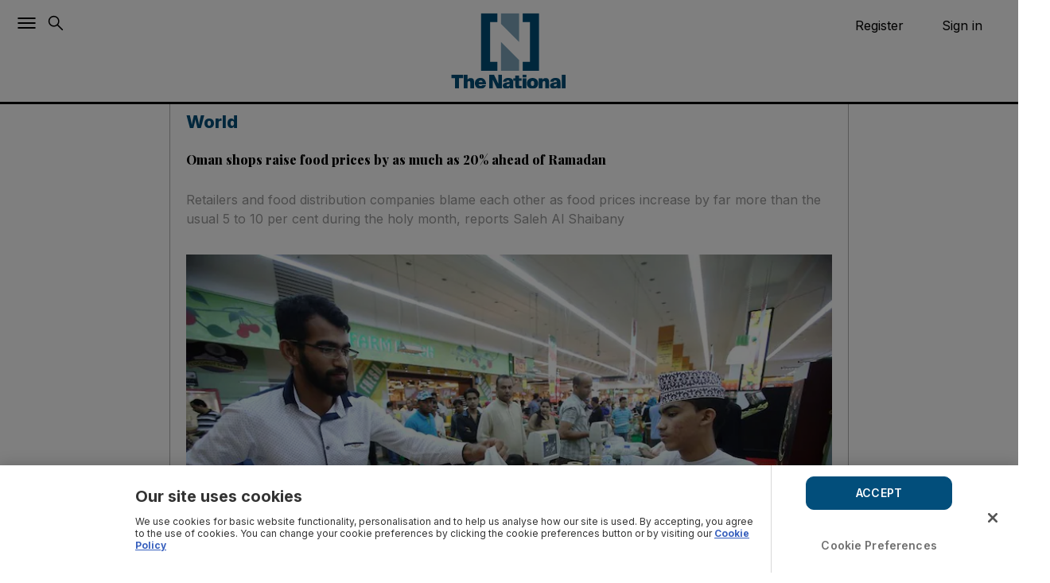

--- FILE ---
content_type: text/html; charset=utf-8
request_url: https://www.thenationalnews.com/world/oman-shops-raise-food-prices-by-as-much-as-20-ahead-of-ramadan-1.11677
body_size: 106811
content:
<!DOCTYPE html><html lang="en"><head><meta name="viewport" content="width=device-width, initial-scale=1, minimum-scale=1, viewport-fit=cover, user-scalable=no"/><title>Oman shops raise food prices by as much as 20% ahead of Ramadan | The National</title><meta name="description" content="Retailers and food distribution companies blame each other as food prices increase by far more than the usual 5 to 10 per cent during the holy month, reports Saleh Al Shaibany"/><meta property="og:description" content="Retailers and food distribution companies blame each other as food prices increase by far more than the usual 5 to 10 per cent during the holy month, reports Saleh Al Shaibany"/><meta name="twitter:description" content="Retailers and food distribution companies blame each other as food prices increase by far more than the usual 5 to 10 per cent during the holy month, reports Saleh Al Shaibany"/><meta property="og:site_name" content="The National"/><meta property="og:title" content="Oman shops raise food prices by as much as 20% ahead of Ramadan | The National"/><meta name="twitter:title" content="Oman shops raise food prices by as much as 20% ahead of Ramadan | The National"/><meta property="og:image" content="https://www.thenationalnews.com/resizer/v2/LC4IJTZJOYKQDI72HJFCXIWV5Y.jpg?smart=true&amp;auth=67c1aed897d7ba0a419d87a62e8ee91a2d5877561aeed53a0cb0233f3d9ca934&amp;width=1200&amp;height=630"/><meta property="og:image:width" content="1200"/><meta property="og:image:height" content="630"/><meta name="twitter:image" content="https://www.thenationalnews.com/resizer/v2/LC4IJTZJOYKQDI72HJFCXIWV5Y.jpg?smart=true&amp;auth=67c1aed897d7ba0a419d87a62e8ee91a2d5877561aeed53a0cb0233f3d9ca934&amp;width=1200&amp;height=630"/><meta property="og:image:alt" content="Omanis shop at a supermarket in Muscat ahead of Ramadan on June 3, 2016. Mohammed Mahjoub / AFP Photo"/><meta name="twitter:image:alt" content="Omanis shop at a supermarket in Muscat ahead of Ramadan on June 3, 2016. Mohammed Mahjoub / AFP Photo"/><meta property="og:url" content="https://www.thenationalnews.com/world/oman-shops-raise-food-prices-by-as-much-as-20-ahead-of-ramadan-1.11677"/><meta name="twitter:site" content="TheNationalNews"/><meta name="twitter:card" content="summary_large_image"/><meta name="twitter:widgets:border-color" content="#55acee"/><meta property="og:type" content="article"/><meta name="robots" content="noarchive"/><meta name="robots" content="max-image-preview:large"/><meta name="author" content="Saleh al Shaibany"/><link rel="preload" as="image" fetchpriority="high" href="https://www.thenationalnews.com/resizer/v2/LC4IJTZJOYKQDI72HJFCXIWV5Y.jpg?smart=true&amp;auth=67c1aed897d7ba0a419d87a62e8ee91a2d5877561aeed53a0cb0233f3d9ca934&amp;width=400&amp;height=225" imageSrcSet="https://www.thenationalnews.com/resizer/v2/LC4IJTZJOYKQDI72HJFCXIWV5Y.jpg?smart=true&amp;auth=67c1aed897d7ba0a419d87a62e8ee91a2d5877561aeed53a0cb0233f3d9ca934&amp;width=400&amp;height=225 400w, https://www.thenationalnews.com/resizer/v2/LC4IJTZJOYKQDI72HJFCXIWV5Y.jpg?smart=true&amp;auth=67c1aed897d7ba0a419d87a62e8ee91a2d5877561aeed53a0cb0233f3d9ca934&amp;width=600&amp;height=337 600w, https://www.thenationalnews.com/resizer/v2/LC4IJTZJOYKQDI72HJFCXIWV5Y.jpg?smart=true&amp;auth=67c1aed897d7ba0a419d87a62e8ee91a2d5877561aeed53a0cb0233f3d9ca934&amp;width=800&amp;height=450 800w" sizes="(max-width: 600px) 400px, (max-width: 800px) 600px, 800px"/><meta name="parsely-post-id" content="E76IAABTJCOG3CUPGTR5CJ7RPE"/><meta property="al:ios:url" content="https://www.thenationalnews.com/world/oman-shops-raise-food-prices-by-as-much-as-20-ahead-of-ramadan-1.11677"/><meta property="al:ios:app_store_id" content="1281497691"/><meta property="al:ios:app_name" content="The National News"/><meta property="al:android:url" content="https://www.thenationalnews.com/world/oman-shops-raise-food-prices-by-as-much-as-20-ahead-of-ramadan-1.11677"/><meta property="al:android:package" content="com.the.national"/><meta property="al:android:app_name" content="The National News"/><meta name="apple-itunes-app" content=""/><link rel="canonical" href="https://www.thenationalnews.com/world/oman-shops-raise-food-prices-by-as-much-as-20-ahead-of-ramadan-1.11677"/><meta name="section" content="World"/><meta name="cXenseParse:tags" content="Ramadan 2026,Oman,Inflation"/><meta name="cXenseParse:author" content="Saleh al Shaibany" data-separator=","/><meta name="cXenseParse:pageclass" content="article"/><meta name="cXenseParse:articleid" content="E76IAABTJCOG3CUPGTR5CJ7RPE"/><meta name="cXenseParse:claimYourClicks" content=""/><meta name="cXenseParse:primarySection" content="World"/><meta name="cXenseParse:parentSection" content="world"/><meta name="cXenseParse:primarySectionID" content="/world"/><meta name="cXenseParse:articleType" content="story"/><meta name="cXenseParse:publishtime" content="2017-05-25T00:00:00Z"/><meta name="cXenseParse:paywall" content="free"/><meta property="cXenseParse:subType" content="standard"/><meta property="article:modified_time" content="2021-07-01T20:54:00.381Z"/><script async="" type="text/javascript">
        (function() {
          window.tp = window.tp || [];
          window.tp.push(["setContentSection", "World"]);
          window.tp.push(["setContentAuthor", "Saleh al Shaibany"]);
          window.tp.push(["setContentCreated", "publishtime", "2017-05-25T00:00:00Z"]);
          window.tp.push(["setTags", ["Ramadan 2026","Oman","Inflation","articleID-E76IAABTJCOG3CUPGTR5CJ7RPE","primarysection-World","sectionParent-world","authors-Saleh al Shaibany","claimYourClicks-","articleType-story","paywall-free","publishDate-2017-05-25T00:00:00Z"]]);
          window.tp.push(["setZone", "article"]);
          const pianoCustomVariables = {"articleid":"E76IAABTJCOG3CUPGTR5CJ7RPE","claimYourClicks":"","primarySection":"World","primarySectionID":"/world","parentSection":"world","articleType":"story","tags":["Ramadan 2026","Oman","Inflation","articleID-E76IAABTJCOG3CUPGTR5CJ7RPE","primarysection-World","sectionParent-world","authors-Saleh al Shaibany","claimYourClicks-","articleType-story","paywall-free","publishDate-2017-05-25T00:00:00Z"],"modified_time":"2021-07-01T20:54:00.381Z","subType":"standard","paywall":"free","publish_date":"2017-05-25T00:00:00Z"};
          Object.entries(pianoCustomVariables).forEach(([key, value]) => {
            const normalizedValue = Array.isArray(value) ? value.join(',') : (value || "");
            window.tp.push(["setCustomVariable", key, normalizedValue]);
          });

          const pianoEventPayload = {"page":"Oman shops raise food prices by as much as 20% ahead of Ramadan","page_url":"/world/oman-shops-raise-food-prices-by-as-much-as-20-ahead-of-ramadan-1.11677","pianocustomvariables_articleid":"E76IAABTJCOG3CUPGTR5CJ7RPE","pianocustomvariables_claimyourclicks":"","pianocustomvariables_primarysection":"World","pianocustomvariables_primarysectionid":"/world","pianocustomvariables_parentsection":"world","pianocustomvariables_articletype":"story","pianocustomvariables_tags":["Ramadan 2026","Oman","Inflation"],"pianocustomvariables_modified_time":"2021-07-01T20:54:00.381Z","pianocustomvariables_subtype":"standard","pianocustomvariables_paywall":"free","pianocustomvariables_publish_date":"2017-05-25T00:00:00Z"};
          if (!pianoEventPayload.page.page_name && typeof document !== 'undefined') {
            pianoEventPayload.page.page_name = document.title || "";
          }
          if (!pianoEventPayload.page.page_url && typeof window !== 'undefined') {
            const { location } = window;
            pianoEventPayload.page.page_url = location && location.href ? location.href : "";
          }

          const sendPianoAnalyticsEvent = (payload) => {
            const trySend = () => {
              if (window.pa && typeof window.pa.sendEvent === "function") {
                window.pa.sendEvent("tnn.display", payload);
                return true;
              }
              return false;
            };
            if (trySend()) {
              return;
            }
            let attempts = 0;
            const maxAttempts = 20;
            const intervalId = setInterval(() => {
              attempts += 1;
              if (trySend() || attempts >= maxAttempts) {
                clearInterval(intervalId);
              }
            }, 250);
          };

          const triggerPianoEvent = () => sendPianoAnalyticsEvent(pianoEventPayload);
          if (document.readyState === "complete") {
            triggerPianoEvent();
          } else {
            window.addEventListener("load", triggerPianoEvent, { once: true });
          }
        })();
      </script><script async="">
    const pageData = {
      event: "ArticleDetails",
      articleID: "E76IAABTJCOG3CUPGTR5CJ7RPE",
      headline: "Oman shops raise food prices by as much as 20% ahead of Ramadan",
      subHeadline: "Retailers and food distribution companies blame each other as food prices increase by far more than the usual 5 to 10 per cent during the holy month reports Saleh Al Shaibany",
      primarySection: "World",
      sectionParent: "world",
      authors: "Saleh al Shaibany",
      claimYourClicks: "",
      articleType: "story",
      publicationTime: "2017-05-25T00:00:00Z",
      tags: "Ramadan,Oman,Inflation",
      subType: "standard",
      canonicalURL: "/world/oman-shops-raise-food-prices-by-as-much-as-20-ahead-of-ramadan-1.11677"
    }
    window.dataLayer = window.dataLayer || [];
    dataLayer.push(pageData);
  </script><link rel="preload" href="/pf/resources/fonts/UcC73FwrK3iLTeHuS_nVMrMxCp50SjIa1ZL7W0Q5nw.woff2?d=1091" as="font" type="font/woff2" crossorigin="anonymous"/><link rel="preload" href="/pf/resources/fonts/nuFkD-vYSZviVYUb_rj3ij__anPXDTnogkk7yRZrPA.woff2?d=1091" as="font" type="font/woff2" crossorigin="anonymous"/><style type="text/css">@font-face{font-family:Inter;font-style:normal;font-weight:200 800;font-display:swap;src:url(/pf/resources/fonts/UcC73FwrK3iLTeHuS_nVMrMxCp50SjIa1ZL7W0Q5nw.woff2?d=1091) format('woff2');unicode-range:U+0000-00FF,U+0131,U+0152-0153,U+02BB-02BC,U+02C6,U+02DA,U+02DC,U+0304,U+0308,U+0329,U+2000-206F,U+2074,U+20AC,U+2122,U+2191,U+2193,U+2212,U+2215,U+FEFF,U+FFFD}@font-face{font-family:'Playfair Display';font-style:italic;font-weight:400 900;font-display:swap;src:url(/pf/resources/fonts/nuFkD-vYSZviVYUb_rj3ij__anPXDTnojUk7yRZrPJ-M.woff2?d=1091) format('woff2');unicode-range:U+0102-0103,U+0110-0111,U+0128-0129,U+0168-0169,U+01A0-01A1,U+01AF-01B0,U+0300-0301,U+0303-0304,U+0308-0309,U+0323,U+0329,U+1EA0-1EF9,U+20AB}@font-face{font-family:'Playfair Display';font-style:italic;font-weight:400 900;font-display:swap;src:url(/pf/resources/fonts/nuFkD-vYSZviVYUb_rj3ij__anPXDTnojEk7yRZrPJ-M.woff2?d=1091) format('woff2');unicode-range:U+0100-02BA,U+02BD-02C5,U+02C7-02CC,U+02CE-02D7,U+02DD-02FF,U+0304,U+0308,U+0329,U+1D00-1DBF,U+1E00-1E9F,U+1EF2-1EFF,U+2020,U+20A0-20AB,U+20AD-20C0,U+2113,U+2C60-2C7F,U+A720-A7FF}@font-face{font-family:'Playfair Display';font-style:italic;font-weight:400 900;font-display:swap;src:url(/pf/resources/fonts/nuFkD-vYSZviVYUb_rj3ij__anPXDTnogkk7yRZrPA.woff2?d=1091) format('woff2');unicode-range:U+0000-00FF,U+0131,U+0152-0153,U+02BB-02BC,U+02C6,U+02DA,U+02DC,U+0304,U+0308,U+0329,U+2000-206F,U+20AC,U+2122,U+2191,U+2193,U+2212,U+2215,U+FEFF,U+FFFD}@font-face{font-family:'Playfair Display';font-style:normal;font-weight:400 900;font-display:swap;src:url(/pf/resources/fonts/nuFiD-vYSZviVYUb_rj3ij__anPXDTjYgEM86xRbPQ.woff2?d=1091) format('woff2');unicode-range:U+0301,U+0400-045F,U+0490-0491,U+04B0-04B1,U+2116}@font-face{font-family:'Playfair Display';font-style:normal;font-weight:400 900;font-display:swap;src:url(/pf/resources/fonts/nuFiD-vYSZviVYUb_rj3ij__anPXDTPYgEM86xRbPQ.woff2?d=1091) format('woff2');unicode-range:U+0102-0103,U+0110-0111,U+0128-0129,U+0168-0169,U+01A0-01A1,U+01AF-01B0,U+0300-0301,U+0303-0304,U+0308-0309,U+0323,U+0329,U+1EA0-1EF9,U+20AB}@font-face{font-family:'Playfair Display';font-style:normal;font-weight:400 900;font-display:swap;src:url(/pf/resources/fonts/nuFiD-vYSZviVYUb_rj3ij__anPXDTLYgEM86xRbPQ.woff2?d=1091) format('woff2');unicode-range:U+0100-02BA,U+02BD-02C5,U+02C7-02CC,U+02CE-02D7,U+02DD-02FF,U+0304,U+0308,U+0329,U+1D00-1DBF,U+1E00-1E9F,U+1EF2-1EFF,U+2020,U+20A0-20AB,U+20AD-20C0,U+2113,U+2C60-2C7F,U+A720-A7FF}@font-face{font-family:'Playfair Display';font-style:normal;font-weight:400 900;font-display:swap;src:url(/pf/resources/fonts/nuFiD-vYSZviVYUb_rj3ij__anPXDTzYgEM86xQ.woff2?d=1091) format('woff2');unicode-range:U+0000-00FF,U+0131,U+0152-0153,U+02BB-02BC,U+02C6,U+02DA,U+02DC,U+0304,U+0308,U+0329,U+2000-206F,U+20AC,U+2122,U+2191,U+2193,U+2212,U+2215,U+FEFF,U+FFFD}</style><link rel="dns-prefetch" href="https://cdn.jsdelivr.net" crossorigin="true"/><link rel="preconnect" href="https://cdn.jsdelivr.net" crossorigin="true"/><link rel="preconnect" href="https://cdn.jwplayer.com" crossorigin="true"/><link rel="modulepreload" href="/pf/dist/engine/react.js?d=1091"/><link rel="preload" href="/pf/dist/components/combinations/default.js?d=1091" as="script"/><link rel="preload" href="/pf/dist/css/the-national.css?d=1091" as="style"/><link rel="stylesheet" type="text/css" href="/pf/dist/css/the-national.css?d=1091"/><style id="783d933ca369ae35d37021f0be128ac1">[aria-label][role~=tooltip]{position:relative}[aria-label][role~=tooltip]:after,[aria-label][role~=tooltip]:before{-webkit-backface-visibility:hidden;backface-visibility:hidden;box-sizing:border-box;opacity:0;pointer-events:none;position:absolute;transform:translateZ(0);transform-origin:top;transition:all var(--microtip-transition-duration,.18s) var(--microtip-transition-easing,ease-in-out) var(--microtip-transition-delay,0s);will-change:transform;z-index:10}[aria-label][role~=tooltip]:before{background-size:100% auto!important;content:""}[aria-label][role~=tooltip]:after{background:hsla(0,0%,7%,.9);border-radius:4px;box-sizing:content-box;color:#fff;content:attr(aria-label);font-size:var(--microtip-font-size,13px);font-weight:var(--microtip-font-weight,normal);padding:.5em 1em;text-transform:var(--microtip-text-transform,none);white-space:nowrap}[aria-label][role~=tooltip]:focus:after,[aria-label][role~=tooltip]:focus:before,[aria-label][role~=tooltip]:hover:after,[aria-label][role~=tooltip]:hover:before{opacity:1;pointer-events:auto}[role~=tooltip][data-microtip-position|=top]:before{background:url("data:image/svg+xml;charset=utf-8,%3Csvg xmlns='http://www.w3.org/2000/svg' width='36' height='12'%3E%3Cpath fill='rgba(17,17,17,0.9)' d='M2.658 0h32.004c-6 0-11.627 12.002-16.002 12.002C14.285 12.002 8.594 0 2.658 0Z'/%3E%3C/svg%3E") no-repeat;height:6px;margin-bottom:5px;width:18px}[role~=tooltip][data-microtip-position|=top]:after{margin-bottom:11px}[role~=tooltip][data-microtip-position|=top]:before{bottom:100%;left:50%;transform:translate3d(-50%,0,0)}[role~=tooltip][data-microtip-position|=top]:hover:before{transform:translate3d(-50%,-5px,0)}[role~=tooltip][data-microtip-position|=top]:after{bottom:100%;left:50%;transform:translate3d(-50%,0,0)}[role~=tooltip][data-microtip-position=top]:hover:after{transform:translate3d(-50%,-5px,0)}[role~=tooltip][data-microtip-position=top-left]:after{bottom:100%;transform:translate3d(calc(-100%+16px),0,0)}[role~=tooltip][data-microtip-position=top-left]:hover:after{transform:translate3d(calc(-100%+16px),-5px,0)}[role~=tooltip][data-microtip-position=top-right]:after{bottom:100%;transform:translate3d(-16px,0,0)}[role~=tooltip][data-microtip-position=top-right]:hover:after{transform:translate3d(-16px,-5px,0)}[role~=tooltip][data-microtip-position|=bottom]:before{background:url("data:image/svg+xml;charset=utf-8,%3Csvg xmlns='http://www.w3.org/2000/svg' width='36' height='12'%3E%3Cpath fill='rgba(17,17,17,0.9)' d='M33.342 12H1.338c6 0 11.627-12.002 16.002-12.002C21.715-.002 27.406 12 33.342 12Z'/%3E%3C/svg%3E") no-repeat;height:6px;margin-bottom:0;margin-top:5px;width:18px}[role~=tooltip][data-microtip-position|=bottom]:after{margin-top:11px}[role~=tooltip][data-microtip-position|=bottom]:before{bottom:auto;left:50%;top:100%;transform:translate3d(-50%,-10px,0)}[role~=tooltip][data-microtip-position|=bottom]:hover:before{transform:translate3d(-50%,0,0)}[role~=tooltip][data-microtip-position|=bottom]:after{left:50%;top:100%;transform:translate3d(-50%,-10px,0)}[role~=tooltip][data-microtip-position=bottom]:hover:after{transform:translate3d(-50%,0,0)}[role~=tooltip][data-microtip-position=bottom-left]:after{top:100%;transform:translate3d(calc(-100%+16px),-10px,0)}[role~=tooltip][data-microtip-position=bottom-left]:hover:after{transform:translate3d(calc(-100%+16px),0,0)}[role~=tooltip][data-microtip-position=bottom-right]:after{top:100%;transform:translate3d(-16px,-10px,0)}[role~=tooltip][data-microtip-position=bottom-right]:hover:after{transform:translate3d(-16px,0,0)}[role~=tooltip][data-microtip-position=left]:after,[role~=tooltip][data-microtip-position=left]:before{bottom:auto;left:auto;right:100%;top:50%;transform:translate3d(10px,-50%,0)}[role~=tooltip][data-microtip-position=left]:before{background:url("data:image/svg+xml;charset=utf-8,%3Csvg xmlns='http://www.w3.org/2000/svg' width='12' height='36'%3E%3Cpath fill='rgba(17,17,17,0.9)' d='M0 33.342V1.338c0 6 12.002 11.627 12.002 16.002C12.002 21.715 0 27.406 0 33.342Z'/%3E%3C/svg%3E") no-repeat;height:18px;margin-bottom:0;margin-right:5px;width:6px}[role~=tooltip][data-microtip-position=left]:after{margin-right:11px}[role~=tooltip][data-microtip-position=left]:hover:after,[role~=tooltip][data-microtip-position=left]:hover:before{transform:translate3d(0,-50%,0)}[role~=tooltip][data-microtip-position=right]:after,[role~=tooltip][data-microtip-position=right]:before{bottom:auto;left:100%;top:50%;transform:translate3d(-10px,-50%,0)}[role~=tooltip][data-microtip-position=right]:before{background:url("data:image/svg+xml;charset=utf-8,%3Csvg xmlns='http://www.w3.org/2000/svg' width='12' height='36'%3E%3Cpath fill='rgba(17,17,17,0.9)' d='M12 2.658v32.004c0-6-12.002-11.627-12.002-16.002C-.002 14.285 12 8.594 12 2.658Z'/%3E%3C/svg%3E") no-repeat;height:18px;margin-bottom:0;margin-left:5px;width:6px}[role~=tooltip][data-microtip-position=right]:after{margin-left:11px}[role~=tooltip][data-microtip-position=right]:hover:after,[role~=tooltip][data-microtip-position=right]:hover:before{transform:translate3d(0,-50%,0)}[role~=tooltip][data-microtip-size=small]:after{white-space:normal;width:80px}[role~=tooltip][data-microtip-size=medium]:after{white-space:normal;width:150px}[role~=tooltip][data-microtip-size=large]:after{white-space:normal;width:260px}:root{--toastify-color-light:#fff;--toastify-color-dark:#121212;--toastify-color-info:#3498db;--toastify-color-success:#07bc0c;--toastify-color-warning:#f1c40f;--toastify-color-error:#e74c3c;--toastify-color-transparent:hsla(0,0%,100%,.7);--toastify-icon-color-info:var(--toastify-color-info);--toastify-icon-color-success:var(--toastify-color-success);--toastify-icon-color-warning:var(--toastify-color-warning);--toastify-icon-color-error:var(--toastify-color-error);--toastify-toast-width:320px;--toastify-toast-background:#fff;--toastify-toast-min-height:64px;--toastify-toast-max-height:800px;--toastify-font-family:sans-serif;--toastify-z-index:9999;--toastify-text-color-light:#757575;--toastify-text-color-dark:#fff;--toastify-text-color-info:#fff;--toastify-text-color-success:#fff;--toastify-text-color-warning:#fff;--toastify-text-color-error:#fff;--toastify-spinner-color:#616161;--toastify-spinner-color-empty-area:#e0e0e0;--toastify-color-progress-light:linear-gradient(90deg,#4cd964,#5ac8fa,#007aff,#34aadc,#5856d6,#ff2d55);--toastify-color-progress-dark:#bb86fc;--toastify-color-progress-info:var(--toastify-color-info);--toastify-color-progress-success:var(--toastify-color-success);--toastify-color-progress-warning:var(--toastify-color-warning);--toastify-color-progress-error:var(--toastify-color-error)}.Toastify__toast-container{box-sizing:border-box;color:#fff;padding:4px;position:fixed;-webkit-transform:translate3d(0,0,var(--toastify-z-index) px);width:var(--toastify-toast-width);z-index:var(--toastify-z-index)}.Toastify__toast-container--top-left{left:1em;top:1em}.Toastify__toast-container--top-center{left:50%;top:1em;transform:translateX(-50%)}.Toastify__toast-container--top-right{right:1em;top:1em}.Toastify__toast-container--bottom-left{bottom:1em;left:1em}.Toastify__toast-container--bottom-center{bottom:1em;left:50%;transform:translateX(-50%)}.Toastify__toast-container--bottom-right{bottom:1em;right:1em}@media only screen and (max-width:480px){.Toastify__toast-container{left:0;margin:0;padding:0;width:100vw}.Toastify__toast-container--top-center,.Toastify__toast-container--top-left,.Toastify__toast-container--top-right{top:0;transform:translateX(0)}.Toastify__toast-container--bottom-center,.Toastify__toast-container--bottom-left,.Toastify__toast-container--bottom-right{bottom:0;transform:translateX(0)}.Toastify__toast-container--rtl{left:auto;right:0}}.Toastify__toast{-ms-flex-pack:justify;border-radius:4px;box-shadow:0 1px 10px 0 rgba(0,0,0,.1),0 2px 15px 0 rgba(0,0,0,.05);box-sizing:border-box;cursor:pointer;direction:ltr;display:-ms-flexbox;display:flex;font-family:var(--toastify-font-family);justify-content:space-between;margin-bottom:1rem;max-height:var(--toastify-toast-max-height);min-height:var(--toastify-toast-min-height);overflow:hidden;padding:8px;position:relative}.Toastify__toast--rtl{direction:rtl}.Toastify__toast-body{-ms-flex-align:center;align-items:center;display:-ms-flexbox;display:flex;-ms-flex:1 1 auto;flex:1 1 auto;margin:auto 0;padding:6px}.Toastify__toast-body>div:last-child{-ms-flex:1;flex:1}.Toastify__toast-icon{-webkit-margin-end:10px;-ms-flex-negative:0;display:-ms-flexbox;display:flex;flex-shrink:0;margin-inline-end:10px;width:20px}.Toastify--animate{animation-duration:.7s;animation-fill-mode:both}.Toastify--animate-icon{animation-duration:.3s;animation-fill-mode:both}@media only screen and (max-width:480px){.Toastify__toast{border-radius:0;margin-bottom:0}}.f{--y:calc(var(--len) - var(--nth));bottom:0;min-height:80px;position:absolute;right:0;transform:translate3d(0,calc(var(--y)*-40%),0) scale(calc(1 - var(--y)*.05));transition:all .3s;width:100%}.Toastify__toast-theme--dark{background:var(--toastify-color-dark);color:var(--toastify-text-color-dark)}.Toastify__toast-theme--colored.Toastify__toast--default,.Toastify__toast-theme--light{background:var(--toastify-color-light);color:var(--toastify-text-color-light)}.Toastify__toast-theme--colored.Toastify__toast--info{background:var(--toastify-color-info);color:var(--toastify-text-color-info)}.Toastify__toast-theme--colored.Toastify__toast--success{background:var(--toastify-color-success);color:var(--toastify-text-color-success)}.Toastify__toast-theme--colored.Toastify__toast--warning{background:var(--toastify-color-warning);color:var(--toastify-text-color-warning)}.Toastify__toast-theme--colored.Toastify__toast--error{background:var(--toastify-color-error);color:var(--toastify-text-color-error)}.Toastify__progress-bar-theme--light{background:var(--toastify-color-progress-light)}.Toastify__progress-bar-theme--dark{background:var(--toastify-color-progress-dark)}.Toastify__progress-bar--info{background:var(--toastify-color-progress-info)}.Toastify__progress-bar--success{background:var(--toastify-color-progress-success)}.Toastify__progress-bar--warning{background:var(--toastify-color-progress-warning)}.Toastify__progress-bar--error{background:var(--toastify-color-progress-error)}.Toastify__progress-bar-theme--colored.Toastify__progress-bar--error,.Toastify__progress-bar-theme--colored.Toastify__progress-bar--info,.Toastify__progress-bar-theme--colored.Toastify__progress-bar--success,.Toastify__progress-bar-theme--colored.Toastify__progress-bar--warning{background:var(--toastify-color-transparent)}.Toastify__close-button{-ms-flex-item-align:start;align-self:flex-start;background:transparent;border:none;color:#fff;cursor:pointer;opacity:.7;outline:none;padding:0;transition:.3s ease}.Toastify__close-button--light{color:#000;opacity:.3}.Toastify__close-button>svg{fill:currentColor;height:16px;width:14px}.Toastify__close-button:focus,.Toastify__close-button:hover{opacity:1}@keyframes Toastify__trackProgress{0%{transform:scaleX(1)}to{transform:scaleX(0)}}.Toastify__progress-bar{bottom:0;height:5px;left:0;opacity:.7;position:absolute;transform-origin:left;width:100%;z-index:var(--toastify-z-index)}.Toastify__progress-bar--animated{animation:Toastify__trackProgress linear 1 forwards}.Toastify__progress-bar--controlled{transition:transform .2s}.Toastify__progress-bar--rtl{left:auto;right:0;transform-origin:right}.Toastify__spinner{animation:Toastify__spin .65s linear infinite;border:2px solid;border-color:var(--toastify-spinner-color-empty-area);border-radius:100%;border-right-color:var(--toastify-spinner-color);box-sizing:border-box;height:20px;width:20px}@keyframes Toastify__bounceInRight{0%,60%,75%,90%,to{animation-timing-function:cubic-bezier(.215,.61,.355,1)}0%{opacity:0;transform:translate3d(3000px,0,0)}60%{opacity:1;transform:translate3d(-25px,0,0)}75%{transform:translate3d(10px,0,0)}90%{transform:translate3d(-5px,0,0)}to{transform:none}}@keyframes Toastify__bounceOutRight{20%{opacity:1;transform:translate3d(-20px,0,0)}to{opacity:0;transform:translate3d(2000px,0,0)}}@keyframes Toastify__bounceInLeft{0%,60%,75%,90%,to{animation-timing-function:cubic-bezier(.215,.61,.355,1)}0%{opacity:0;transform:translate3d(-3000px,0,0)}60%{opacity:1;transform:translate3d(25px,0,0)}75%{transform:translate3d(-10px,0,0)}90%{transform:translate3d(5px,0,0)}to{transform:none}}@keyframes Toastify__bounceOutLeft{20%{opacity:1;transform:translate3d(20px,0,0)}to{opacity:0;transform:translate3d(-2000px,0,0)}}@keyframes Toastify__bounceInUp{0%,60%,75%,90%,to{animation-timing-function:cubic-bezier(.215,.61,.355,1)}0%{opacity:0;transform:translate3d(0,3000px,0)}60%{opacity:1;transform:translate3d(0,-20px,0)}75%{transform:translate3d(0,10px,0)}90%{transform:translate3d(0,-5px,0)}to{transform:translateZ(0)}}@keyframes Toastify__bounceOutUp{20%{transform:translate3d(0,-10px,0)}40%,45%{opacity:1;transform:translate3d(0,20px,0)}to{opacity:0;transform:translate3d(0,-2000px,0)}}@keyframes Toastify__bounceInDown{0%,60%,75%,90%,to{animation-timing-function:cubic-bezier(.215,.61,.355,1)}0%{opacity:0;transform:translate3d(0,-3000px,0)}60%{opacity:1;transform:translate3d(0,25px,0)}75%{transform:translate3d(0,-10px,0)}90%{transform:translate3d(0,5px,0)}to{transform:none}}@keyframes Toastify__bounceOutDown{20%{transform:translate3d(0,10px,0)}40%,45%{opacity:1;transform:translate3d(0,-20px,0)}to{opacity:0;transform:translate3d(0,2000px,0)}}.Toastify__bounce-enter--bottom-left,.Toastify__bounce-enter--top-left{animation-name:Toastify__bounceInLeft}.Toastify__bounce-enter--bottom-right,.Toastify__bounce-enter--top-right{animation-name:Toastify__bounceInRight}.Toastify__bounce-enter--top-center{animation-name:Toastify__bounceInDown}.Toastify__bounce-enter--bottom-center{animation-name:Toastify__bounceInUp}.Toastify__bounce-exit--bottom-left,.Toastify__bounce-exit--top-left{animation-name:Toastify__bounceOutLeft}.Toastify__bounce-exit--bottom-right,.Toastify__bounce-exit--top-right{animation-name:Toastify__bounceOutRight}.Toastify__bounce-exit--top-center{animation-name:Toastify__bounceOutUp}.Toastify__bounce-exit--bottom-center{animation-name:Toastify__bounceOutDown}@keyframes Toastify__zoomIn{0%{opacity:0;transform:scale3d(.3,.3,.3)}50%{opacity:1}}@keyframes Toastify__zoomOut{0%{opacity:1}50%{opacity:0;transform:scale3d(.3,.3,.3)}to{opacity:0}}.Toastify__zoom-enter{animation-name:Toastify__zoomIn}.Toastify__zoom-exit{animation-name:Toastify__zoomOut}@keyframes Toastify__flipIn{0%{animation-timing-function:ease-in;opacity:0;transform:perspective(400px) rotateX(90deg)}40%{animation-timing-function:ease-in;transform:perspective(400px) rotateX(-20deg)}60%{opacity:1;transform:perspective(400px) rotateX(10deg)}80%{transform:perspective(400px) rotateX(-5deg)}to{transform:perspective(400px)}}@keyframes Toastify__flipOut{0%{transform:perspective(400px)}30%{opacity:1;transform:perspective(400px) rotateX(-20deg)}to{opacity:0;transform:perspective(400px) rotateX(90deg)}}.Toastify__flip-enter{animation-name:Toastify__flipIn}.Toastify__flip-exit{animation-name:Toastify__flipOut}@keyframes Toastify__slideInRight{0%{transform:translate3d(110%,0,0);visibility:visible}to{transform:translateZ(0)}}@keyframes Toastify__slideInLeft{0%{transform:translate3d(-110%,0,0);visibility:visible}to{transform:translateZ(0)}}@keyframes Toastify__slideInUp{0%{transform:translate3d(0,110%,0);visibility:visible}to{transform:translateZ(0)}}@keyframes Toastify__slideInDown{0%{transform:translate3d(0,-110%,0);visibility:visible}to{transform:translateZ(0)}}@keyframes Toastify__slideOutRight{0%{transform:translateZ(0)}to{transform:translate3d(110%,0,0);visibility:hidden}}@keyframes Toastify__slideOutLeft{0%{transform:translateZ(0)}to{transform:translate3d(-110%,0,0);visibility:hidden}}@keyframes Toastify__slideOutDown{0%{transform:translateZ(0)}to{transform:translate3d(0,500px,0);visibility:hidden}}@keyframes Toastify__slideOutUp{0%{transform:translateZ(0)}to{transform:translate3d(0,-500px,0);visibility:hidden}}.Toastify__slide-enter--bottom-left,.Toastify__slide-enter--top-left{animation-name:Toastify__slideInLeft}.Toastify__slide-enter--bottom-right,.Toastify__slide-enter--top-right{animation-name:Toastify__slideInRight}.Toastify__slide-enter--top-center{animation-name:Toastify__slideInDown}.Toastify__slide-enter--bottom-center{animation-name:Toastify__slideInUp}.Toastify__slide-exit--bottom-left,.Toastify__slide-exit--top-left{animation-name:Toastify__slideOutLeft}.Toastify__slide-exit--bottom-right,.Toastify__slide-exit--top-right{animation-name:Toastify__slideOutRight}.Toastify__slide-exit--top-center{animation-name:Toastify__slideOutUp}.Toastify__slide-exit--bottom-center{animation-name:Toastify__slideOutDown}@keyframes Toastify__spin{0%{transform:rotate(0deg)}to{transform:rotate(1turn)}}.tp-iframe-wrapper,.tp-modal iframe{background:#fff;width:min(500px,100%)!important}.tp-backdrop.tp-active{opacity:.7!important}.tp-iframe-wrapper.tp-active{box-shadow:none}.tp-modal .tp-iframe-wrapper.piano-id-modal-ver-2 .tp-close.tp-active{border:none}.tp-modal .tp-close.tp-active{background:transparent url("[data-uri]") 50% no-repeat;background-size:100%;border-radius:0;box-shadow:none;right:15px;top:15px}.tp-modal .tp-close:focus,.tp-modal .tp-close:hover{box-shadow:none}#piano-inline-experience{background:#fff;bottom:0;left:0;position:fixed;width:100%;z-index:100000}#piano-inline-experience:empty{display:none}#piano-inline-experience:before{background-image:linear-gradient(0deg,#fff 0,#fff 20%,hsla(0,0%,100%,0));bottom:100%;content:"";height:200px;left:0;position:absolute;right:0}[role~=tooltip][data-microtip-position|=top]:before{background:url("data:image/svg+xml;charset=utf-8,%3Csvg xmlns='http://www.w3.org/2000/svg' width='36' height='12'%3E%3Cpath fill='rgb(221 221 221)' d='M2.658 0h32.004c-6 0-11.627 12.002-16.002 12.002C14.285 12.002 8.594 0 2.658 0Z'/%3E%3C/svg%3E") no-repeat}[aria-label][role~=tooltip][data-microtip-position|=top]:after{background:#fff;border:1px solid #ddd;color:#000;font-family:var(--secondary-font-family)}.grecaptcha-badge{visibility:hidden}.grecaptcha-badge,.no-events{pointer-events:none}</style><style class="site-styles">.huqwQJ{font-family:var(--secondary-font-family);-webkit-letter-spacing:0px;-moz-letter-spacing:0px;-ms-letter-spacing:0px;letter-spacing:0px;font-size:var(--global-font-size-4);font-style:normal;font-weight:400;line-height:1.5rem}@media (min-width:64rem){.huqwQJ{margin-bottom:1.813rem;line-height:1.938rem;font-size:1.188rem;-webkit-letter-spacing:0.38px;-moz-letter-spacing:0.38px;-ms-letter-spacing:0.38px;letter-spacing:0.38px}}.huqwQJ a{-webkit-text-decoration:underline;text-decoration:underline}data-styled.g2[id="defaultstyled__StyledText-sc-11u52t4-1"]{content:"huqwQJ,"}.jOWRci{font-family:var(--secondary-font-family);-webkit-order:10;-ms-flex-order:10;order:10;-webkit-scroll-margin-top:140px;-moz-scroll-margin-top:140px;-ms-scroll-margin-top:140px;scroll-margin-top:140px;color:var(--global-black)}.jOWRci .compress-version-activate{display:none}.jOWRci.with-bottom-gradient{position:relative;padding-bottom:45px}.jOWRci.with-bottom-gradient>*:not(p){clear:both}.jOWRci.with-bottom-gradient:after{display:none;content:'';position:absolute;bottom:0;height:150px;width:100%;background:linear-gradient( 0deg,rgba(255,255,255,1) 44%,rgba(255,255,255,0) 100% );z-index:10}.jOWRci.article--newsletters ul>li::marker{font-size:2.2em}.jOWRci a{color:var(--link-color)}.jOWRci p{font-size:16px;line-height:24px}@media (min-width:64rem){.jOWRci{-webkit-scroll-margin-top:220px;-moz-scroll-margin-top:220px;-ms-scroll-margin-top:220px;scroll-margin-top:220px}.jOWRci p{font-size:19px;line-height:31px}}data-styled.g5[id="defaultstyled__StyledArticleBody-sc-11u52t4-4"]{content:"jOWRci,"}.fqseyf{-webkit-order:5;-ms-flex-order:5;order:5;width:100%;-webkit-flex:1 1 0;-ms-flex:1 1 0;flex:1 1 0;-webkit-flex-basis:8.333333333333332% !important;-ms-flex-preferred-size:8.333333333333332% !important;flex-basis:8.333333333333332% !important;,flex-basis:8.333333333333332% !important;,flex-basis:8.333333333333332% !important;,flex-basis:8.333333333333332% !important}@media (min-width:64rem){}@media (min-width:0){.fqseyf{padding-right:1.5rem !important;padding-left:1.5rem !important;width:100%;-webkit-flex:none !important;-ms-flex:none !important;flex:none !important}}@media (min-width:0) and (max-width:47.9375rem){.fqseyf{padding-right:1.5rem !important;padding-left:1.5rem !important;width:33.33333333333333%;-webkit-flex:none !important;-ms-flex:none !important;flex:none !important}}@media (min-width:48rem) and (max-width:63.9375rem){.fqseyf{padding-right:1.5rem !important;padding-left:1.5rem !important;width:41.66666666666667%;-webkit-flex:none !important;-ms-flex:none !important;flex:none !important}}@media (min-width:64rem){.fqseyf{padding-right:1.3rem !important;padding-left:1.3rem !important;width:41.66666666666667%;-webkit-flex:none !important;-ms-flex:none !important;flex:none !important}}.cWTvyv{-webkit-order:5;-ms-flex-order:5;order:5;width:100%;-webkit-flex:1 1 0;-ms-flex:1 1 0;flex:1 1 0;-webkit-flex-basis:8.333333333333332% !important;-ms-flex-preferred-size:8.333333333333332% !important;flex-basis:8.333333333333332% !important;,flex-basis:8.333333333333332% !important;,flex-basis:8.333333333333332% !important;,flex-basis:8.333333333333332% !important}@media (min-width:64rem){}@media (min-width:0){.cWTvyv{padding-right:1.5rem !important;padding-left:1.5rem !important;width:100%;-webkit-flex:none !important;-ms-flex:none !important;flex:none !important}}@media (min-width:0) and (max-width:47.9375rem){.cWTvyv{padding-right:1.5rem !important;padding-left:1.5rem !important;width:33.33333333333333%;-webkit-flex:none !important;-ms-flex:none !important;flex:none !important}}@media (min-width:48rem) and (max-width:63.9375rem){.cWTvyv{padding-right:1.5rem !important;padding-left:1.5rem !important;width:16.666666666666664%;-webkit-flex:none !important;-ms-flex:none !important;flex:none !important}}@media (min-width:64rem){.cWTvyv{padding-right:1.3rem !important;padding-left:1.3rem !important;width:16.666666666666664%;-webkit-flex:none !important;-ms-flex:none !important;flex:none !important}}.hiPgs{-webkit-order:5;-ms-flex-order:5;order:5;width:100%;-webkit-flex:1 1 0;-ms-flex:1 1 0;flex:1 1 0;-webkit-flex-basis:8.333333333333332% !important;-ms-flex-preferred-size:8.333333333333332% !important;flex-basis:8.333333333333332% !important;,flex-basis:8.333333333333332% !important;,flex-basis:8.333333333333332% !important;,flex-basis:8.333333333333332% !important}@media (min-width:64rem){}@media (min-width:0){.hiPgs{padding-right:1.5rem !important;padding-left:1.5rem !important;width:100%;-webkit-flex:none !important;-ms-flex:none !important;flex:none !important}}@media (min-width:0) and (max-width:47.9375rem){.hiPgs{padding-right:1.5rem !important;padding-left:1.5rem !important;width:100%;-webkit-flex:none !important;-ms-flex:none !important;flex:none !important}}@media (min-width:48rem) and (max-width:63.9375rem){.hiPgs{padding-right:1.5rem !important;padding-left:1.5rem !important;width:16.666666666666664%;-webkit-flex:none !important;-ms-flex:none !important;flex:none !important}}@media (min-width:64rem){.hiPgs{padding-right:1.3rem !important;padding-left:1.3rem !important;width:16.666666666666664%;-webkit-flex:none !important;-ms-flex:none !important;flex:none !important}}.jcjpAc{-webkit-order:5;-ms-flex-order:5;order:5;width:100%;-webkit-flex:1 1 0;-ms-flex:1 1 0;flex:1 1 0;-webkit-flex-basis:8.333333333333332% !important;-ms-flex-preferred-size:8.333333333333332% !important;flex-basis:8.333333333333332% !important;,flex-basis:8.333333333333332% !important;,flex-basis:8.333333333333332% !important;,flex-basis:8.333333333333332% !important}@media (min-width:64rem){}@media (min-width:0){.jcjpAc{padding-right:1.5rem !important;padding-left:1.5rem !important;width:100%;-webkit-flex:none !important;-ms-flex:none !important;flex:none !important}}@media (min-width:0) and (max-width:47.9375rem){.jcjpAc{padding-right:1.5rem !important;padding-left:1.5rem !important;width:100%;-webkit-flex:none !important;-ms-flex:none !important;flex:none !important}}@media (min-width:48rem) and (max-width:63.9375rem){.jcjpAc{padding-right:1.5rem !important;padding-left:1.5rem !important;width:66.66666666666666%;-webkit-flex:none !important;-ms-flex:none !important;flex:none !important}}@media (min-width:64rem){.jcjpAc{padding-right:1.3rem !important;padding-left:1.3rem !important;width:66.66666666666666%;-webkit-flex:none !important;-ms-flex:none !important;flex:none !important}}.gSmlhE{-webkit-order:5;-ms-flex-order:5;order:5;width:100%;-webkit-flex:1 1 0;-ms-flex:1 1 0;flex:1 1 0;-webkit-flex-basis:8.333333333333332% !important;-ms-flex-preferred-size:8.333333333333332% !important;flex-basis:8.333333333333332% !important;,flex-basis:8.333333333333332% !important;,flex-basis:8.333333333333332% !important;,flex-basis:8.333333333333332% !important}@media (min-width:64rem){}@media (min-width:0){.gSmlhE{padding-right:1.5rem !important;padding-left:1.5rem !important;width:100%;-webkit-flex:none !important;-ms-flex:none !important;flex:none !important}}@media (min-width:0) and (max-width:47.9375rem){.gSmlhE{padding-right:1.5rem !important;padding-left:1.5rem !important;width:100%;-webkit-flex:none !important;-ms-flex:none !important;flex:none !important}}@media (min-width:48rem) and (max-width:63.9375rem){.gSmlhE{padding-right:1.5rem !important;padding-left:1.5rem !important;width:100%;-webkit-flex:none !important;-ms-flex:none !important;flex:none !important}}@media (min-width:64rem){.gSmlhE{padding-right:1.3rem !important;padding-left:1.3rem !important;width:100%;-webkit-flex:none !important;-ms-flex:none !important;flex:none !important}}.dxoPUs{-webkit-order:5;-ms-flex-order:5;order:5;width:100%;-webkit-flex:1 1 0;-ms-flex:1 1 0;flex:1 1 0;-webkit-flex-basis:8.333333333333332% !important;-ms-flex-preferred-size:8.333333333333332% !important;flex-basis:8.333333333333332% !important;,flex-basis:8.333333333333332% !important;,flex-basis:8.333333333333332% !important;,flex-basis:8.333333333333332% !important}@media (min-width:64rem){}@media (min-width:0){.dxoPUs{width:100%;-webkit-flex:none !important;-ms-flex:none !important;flex:none !important}}@media (min-width:0) and (max-width:47.9375rem){.dxoPUs{width:100%;-webkit-flex:none !important;-ms-flex:none !important;flex:none !important}}@media (min-width:48rem) and (max-width:63.9375rem){.dxoPUs{width:100%;-webkit-flex:none !important;-ms-flex:none !important;flex:none !important}}@media (min-width:64rem){.dxoPUs{width:100%;-webkit-flex:none !important;-ms-flex:none !important;flex:none !important}}data-styled.g10[id="Column__ColumnWrapper-sc-aun2rh-0"]{content:"fqseyf,cWTvyv,hiPgs,jcjpAc,gSmlhE,dxoPUs,"}.bilaVv{width:100%;-webkit-flex-wrap:wrap;-ms-flex-wrap:wrap;flex-wrap:wrap;-webkit-box-pack:start;-webkit-justify-content:flex-start;-ms-flex-pack:start;justify-content:flex-start}@media (min-width:64rem){}@media (min-width:0){.bilaVv{max-width:767.98px;margin:0 auto;-webkit-flex-direction:row;-ms-flex-direction:row;flex-direction:row}}@media (min-width:0) and (max-width:47.9375rem){.bilaVv{max-width:767.98px;margin:0 auto;-webkit-flex-direction:row;-ms-flex-direction:row;flex-direction:row}}@media (min-width:48rem) and (max-width:63.9375rem){.bilaVv{max-width:1023.98px;margin:0 auto;-webkit-flex-direction:row;-ms-flex-direction:row;flex-direction:row}}@media (min-width:64rem){.bilaVv{max-width:1279.98px;margin:0 auto;-webkit-flex-direction:row;-ms-flex-direction:row;flex-direction:row}}data-styled.g11[id="Grid__GridWrapper-sc-1uf4rv8-0"]{content:"bilaVv,"}.jRGnRD{background-color:var(--global-black);width:auto;height:3px}@media (min-width:64rem){.jRGnRD{height:3px}}.fpYLSW{background-color:#fff;width:auto;height:10px}@media (min-width:64rem){.fpYLSW{-webkit-order:1 !important;-ms-flex-order:1 !important;order:1 !important;height:10px}}.kDDZUg{background-color:#000;width:auto;height:1px}@media (min-width:64rem){.kDDZUg{-webkit-order:9 !important;-ms-flex-order:9 !important;order:9 !important;height:1px}}.eftoyD{background-color:#121111;-webkit-order:9 !important;-ms-flex-order:9 !important;order:9 !important;width:auto;height:1px}@media (min-width:64rem){.eftoyD{height:1px}}.hnoLrq{background-color:var(--color-primary);width:auto;height:3px}@media (min-width:64rem){.hnoLrq{height:3px}}.eKmrVn{background-color:var(--global-black);width:auto;height:1px}@media (min-width:64rem){.eKmrVn{height:1px}}data-styled.g12[id="defaultstyled__StyledDivider-sc-a279n6-0"]{content:"jRGnRD,fpYLSW,kDDZUg,eftoyD,hnoLrq,eKmrVn,"}.kRrXAs{color:#000;-webkit-text-decoration:none;text-decoration:none}.kRhDou{color:#fff;-webkit-text-decoration:none;text-decoration:none}.FOwGH{color:var(--color-primary);-webkit-text-decoration:none;text-decoration:none}.eNDuYu{color:var(--global-black);-webkit-text-decoration:none;text-decoration:none}.ejhdZG{color:var(--global-grey-3);-webkit-text-decoration:none;text-decoration:none}.jBfirz{color:var(--link-color);-webkit-text-decoration:none;text-decoration:none}.idNlaS{color:var(--global-white);-webkit-text-decoration:none;text-decoration:none}data-styled.g13[id="Link__Anchor-sc-1fg1e8z-0"]{content:"kRrXAs,kRhDou,FOwGH,eNDuYu,ejhdZG,jBfirz,idNlaS,"}.hDGano{-webkit-align-content:start;-ms-flex-line-pack:start;align-content:start;position:relative}data-styled.g15[id="defaultstyled__StyledCardDetails-sc-1dedoj7-1"]{content:"hDGano,"}.ctpxYO{position:relative;-webkit-column-gap:10px;column-gap:10px;grid-template-rows:max-content;grid-template-columns:1fr}.ctpxYO img{width:100%}@media (min-width:64rem){.ctpxYO{grid-template-columns:1fr}}data-styled.g16[id="defaultstyled__StyledMediaCard-sc-1dedoj7-2"]{content:"ctpxYO,"}.jeQCss{font-family:Inter}data-styled.g22[id="defaultstyled__StyledHeadline-sc-1dedoj7-8"]{content:"jeQCss,"}.kVcHha label{cursor:pointer}.kVcHha input.toggle-caption:checked+figcaption{visibility:visible}data-styled.g34[id="captionstyled__StyledImageCaption-sc-q43va2-0"]{content:"kVcHha,"}.bekOYh{color:#767676;font-family:var(--secondary-font-family);line-height:normal;-webkit-transition:.25s ease;transition:.25s ease}.bekOYh .toggle-more,.bekOYh .toggle-less{-webkit-text-decoration:underline;text-decoration:underline}.bekOYh .toggle-more:after{-webkit-text-decoration:underline;text-decoration:underline}.bekOYh .toggle-less:after{-webkit-text-decoration:underline;text-decoration:underline}.bekOYh .short-caption-text{display:inline-block}.bekOYh .full-caption-text{display:none}.bekOYh .full-caption-text:has(+div+input:checked){display:block}.bekOYh .short-caption-text:has(+input:checked){display:none}.bekOYh .show-more-button{font-weight:bold;color:#000;-webkit-text-decoration:underline;text-decoration:underline}data-styled.g35[id="captionstyled__StyledCaption-sc-q43va2-1"]{content:"bekOYh,"}.bNIFhS{padding:5px 32px 5px 8px;font-family:var(--secondary-font-family);color:var(--global-white,#767676);background-color:rgba(0,0,0,0.6);-webkit-backdrop-filter:blur(5px);backdrop-filter:blur(5px);position:absolute;-webkit-scrollbar-width:none;-moz-scrollbar-width:none;-ms-scrollbar-width:none;scrollbar-width:none;bottom:0;overflow:auto;width:100%;max-height:38%;visibility:hidden}data-styled.g37[id="captionstyled__StyledCaptionBox-sc-q43va2-3"]{content:"bNIFhS,"}.ezcaxB{font-family:var(--secondary-font-family);color:var(--global-grey-8,#767676);position:absolute;bottom:7px;right:8px;min-width:24px;min-height:24px;max-height:100%;background:transparent}.ezcaxB svg{position:absolute;cursor:pointer;outline:none;display:inline-block}.ezcaxB svg:focus+span{display:block;background:rgba(0,0,0,0.5);color:var(--global-white);padding:var(--global-spacing-4);overflow:auto}data-styled.g38[id="captionstyled__StyledCaptionWithInfoIcon-sc-q43va2-4"]{content:"ezcaxB,"}.jrZQFf{display:-webkit-inline-box;display:-webkit-inline-flex;display:-ms-inline-flexbox;display:inline-flex}.jIgbkD{display:-webkit-box;display:-webkit-flex;display:-ms-flexbox;display:flex}data-styled.g39[id="Container__StyledContainer-sc-14lnmxl-0"]{content:"jrZQFf,jIgbkD,"}.cQCsIZ{-webkit-scroll-margin-top:95px;-moz-scroll-margin-top:95px;-ms-scroll-margin-top:95px;scroll-margin-top:95px}@media (min-width:64rem){.cQCsIZ{-webkit-scroll-margin-top:220px;-moz-scroll-margin-top:220px;-ms-scroll-margin-top:220px;scroll-margin-top:220px}}.iPAKkA{-webkit-scroll-margin-top:95px;-moz-scroll-margin-top:95px;-ms-scroll-margin-top:95px;scroll-margin-top:95px}@media (min-width:64rem){.iPAKkA{-webkit-scroll-margin-top:220px;-moz-scroll-margin-top:220px;-ms-scroll-margin-top:220px;scroll-margin-top:220px;-webkit-order:1 !important;-ms-flex-order:1 !important;order:1 !important}}data-styled.g51[id="defaultstyled__StyledHeadingWrapper-sc-11xalxo-1"]{content:"cQCsIZ,iPAKkA,"}.kyfdzm{-webkit-align-items:center;-webkit-box-align:center;-ms-flex-align:center;align-items:center;-webkit-flex-wrap:wrap;-ms-flex-wrap:wrap;flex-wrap:wrap;-webkit-scroll-margin-top:75px;-moz-scroll-margin-top:75px;-ms-scroll-margin-top:75px;scroll-margin-top:75px;font-family:Inter;-webkit-box-pack:undefined;-webkit-justify-content:undefined;-ms-flex-pack:undefined;justify-content:undefined}@media screen and (min-width:48rem){.kyfdzm{-webkit-scroll-margin-top:190px;-moz-scroll-margin-top:190px;-ms-scroll-margin-top:190px;scroll-margin-top:190px}}.kyfdzm,.kyfdzm .Link__Anchor-sc-1fg1e8z-0{font-weight:800}.kyfdzm .break{-webkit-flex-basis:100%;-ms-flex-preferred-size:100%;flex-basis:100%;height:0}.jrVSXI{-webkit-align-items:center;-webkit-box-align:center;-ms-flex-align:center;align-items:center;-webkit-flex-wrap:wrap;-ms-flex-wrap:wrap;flex-wrap:wrap;-webkit-scroll-margin-top:75px;-moz-scroll-margin-top:75px;-ms-scroll-margin-top:75px;scroll-margin-top:75px;font-family:Playfair Display;-webkit-box-pack:undefined;-webkit-justify-content:undefined;-ms-flex-pack:undefined;justify-content:undefined}@media screen and (min-width:48rem){.jrVSXI{-webkit-scroll-margin-top:190px;-moz-scroll-margin-top:190px;-ms-scroll-margin-top:190px;scroll-margin-top:190px}}.jrVSXI,.jrVSXI .Link__Anchor-sc-1fg1e8z-0{font-weight:800}.jrVSXI .break{-webkit-flex-basis:100%;-ms-flex-preferred-size:100%;flex-basis:100%;height:0}.bIooFj{-webkit-align-items:center;-webkit-box-align:center;-ms-flex-align:center;align-items:center;-webkit-flex-wrap:wrap;-ms-flex-wrap:wrap;flex-wrap:wrap;padding:10px 0;-webkit-scroll-margin-top:75px;-moz-scroll-margin-top:75px;-ms-scroll-margin-top:75px;scroll-margin-top:75px;font-family:Inter;-webkit-box-pack:undefined;-webkit-justify-content:undefined;-ms-flex-pack:undefined;justify-content:undefined}@media screen and (min-width:48rem){.bIooFj{-webkit-scroll-margin-top:190px;-moz-scroll-margin-top:190px;-ms-scroll-margin-top:190px;scroll-margin-top:190px}}.bIooFj,.bIooFj .Link__Anchor-sc-1fg1e8z-0{font-weight:400}.bIooFj .break{-webkit-flex-basis:100%;-ms-flex-preferred-size:100%;flex-basis:100%;height:0}.bnznVd{-webkit-align-items:center;-webkit-box-align:center;-ms-flex-align:center;align-items:center;-webkit-flex-wrap:wrap;-ms-flex-wrap:wrap;flex-wrap:wrap;-webkit-scroll-margin-top:75px;-moz-scroll-margin-top:75px;-ms-scroll-margin-top:75px;scroll-margin-top:75px;font-family:Inter;-webkit-box-pack:undefined;-webkit-justify-content:undefined;-ms-flex-pack:undefined;justify-content:undefined}@media screen and (min-width:48rem){.bnznVd{-webkit-scroll-margin-top:190px;-moz-scroll-margin-top:190px;-ms-scroll-margin-top:190px;scroll-margin-top:190px}}.bnznVd,.bnznVd .Link__Anchor-sc-1fg1e8z-0{font-weight:700}.bnznVd .break{-webkit-flex-basis:100%;-ms-flex-preferred-size:100%;flex-basis:100%;height:0}.fWKMDA{-webkit-align-items:center;-webkit-box-align:center;-ms-flex-align:center;align-items:center;-webkit-flex-wrap:wrap;-ms-flex-wrap:wrap;flex-wrap:wrap;padding:0px;-webkit-scroll-margin-top:75px;-moz-scroll-margin-top:75px;-ms-scroll-margin-top:75px;scroll-margin-top:75px;font-family:Inter;font-style:normal;-webkit-box-pack:undefined;-webkit-justify-content:undefined;-ms-flex-pack:undefined;justify-content:undefined;border-top:none;background-color:var(--global-black)}@media screen and (min-width:48rem){.fWKMDA{-webkit-scroll-margin-top:190px;-moz-scroll-margin-top:190px;-ms-scroll-margin-top:190px;scroll-margin-top:190px}}.fWKMDA,.fWKMDA .Link__Anchor-sc-1fg1e8z-0{font-weight:700}.fWKMDA,.fWKMDA .Link__Anchor-sc-1fg1e8z-0{color:var(--global-white)}.fWKMDA .break{-webkit-flex-basis:100%;-ms-flex-preferred-size:100%;flex-basis:100%;height:0}data-styled.g52[id="defaultstyled__StyledHeadingElement-sc-11xalxo-2"]{content:"kyfdzm,jrVSXI,bIooFj,bnznVd,fWKMDA,"}@media (min-width:64rem){}data-styled.g69[id="defaultstyled__StyledStoryFeedWrapper-sc-1ju3ptt-1"]{content:"fFMnUJ,"}.dgOhNW{grid-auto-rows:max-content}@media (min-width:0) and (max-width:47.9375rem){}data-styled.g70[id="defaultstyled__StyledMediaCard-sc-1ju3ptt-2"]{content:"dgOhNW,"}.eZIMbI{gap:20px;grid-template-columns:repeat(1,1fr)}@media (min-width:48rem) and (max-width:63.9375rem),(min-width:64rem){.eZIMbI{grid-template-columns:repeat(2,1fr);grid-template-rows:repeat(5,1fr);grid-auto-flow:column}}.eZIMbI .column-container{background:transparent;padding-left:0 !important;padding-right:0 !important;position:relative}.eZIMbI .column-container:before{content:'';display:block;position:absolute;background:var(--global-black)}@media (min-width:0) and (max-width:47.9375rem){.eZIMbI .column-container:before{width:100%;height:0.5px;bottom:calc(-10px);top:auto;right:auto;left:0px}.eZIMbI .column-container:last-child::before{background:none}}@media (min-width:48rem) and (max-width:63.9375rem),(min-width:64rem){.eZIMbI .column-container:before{height:100%;width:0.5px;left:auto;bottom:auto;top:0;right:calc(-10px)}.eZIMbI .column-container:before{background:none}.eZIMbI .column-container:nth-child(2n)::before{background:none}.eZIMbI .column-container:after{content:'';display:block;position:absolute;height:0.5px;width:100%;background:var(--global-black);bottom:calc(-10px);top:auto;left:0}.eZIMbI .column-container:nth-child(5)::after,.eZIMbI .column-container:nth-child(10)::after{background:none}}.eZIMbI .numbered_wrapper{-webkit-align-items:flex-start;-webkit-box-align:flex-start;-ms-flex-align:flex-start;align-items:flex-start;gap:4px}.eZIMbI .numbered_wrapper .defaultstyled__StyledMediaCard-sc-1ju3ptt-2{-webkit-flex:1 1 85%;-ms-flex:1 1 85%;flex:1 1 85%}data-styled.g71[id="defaultstyled__StyledGrid-sc-1ju3ptt-3"]{content:"eZIMbI,"}.kRuEEW{text-box-trim:trim-both;text-box-edge:cap alphabetic;font-family:Inter;font-style:undefined;font-weight:700;-webkit-flex:1 1 15%;-ms-flex:1 1 15%;flex:1 1 15%}data-styled.g72[id="defaultstyled__StyledNumbered-sc-1ju3ptt-4"]{content:"kRuEEW,"}.cTQxnY{display:-webkit-inline-box;display:-webkit-inline-flex;display:-ms-inline-flexbox;display:inline-flex;gap:8px;-webkit-box-pack:center;-webkit-justify-content:center;-ms-flex-pack:center;justify-content:center;-webkit-align-items:center;-webkit-box-align:center;-ms-flex-align:center;align-items:center;border-radius:8px;cursor:pointer;padding:0.25rem 1rem;font-family:var(--global-secondary-font-family);background-color:var(--button-tertiary-background);color:var(--button-tertiary-color);border:1px solid var(--button-tertiary-border)}.cTQxnY:hover{background-color:var(--button-tertiary-background-hover);color:var(--button-tertiary-color-hover);border-color:var(--button-tertiary-border-hover)}.cTQxnY:disabled{background-color:var(--button-tertiary-disabled-background);color:var(--button-tertiary-disabled-color);border-color:var(--button-tertiary-disabled-background)}.rKnQM{display:-webkit-inline-box;display:-webkit-inline-flex;display:-ms-inline-flexbox;display:inline-flex;gap:8px;-webkit-box-pack:center;-webkit-justify-content:center;-ms-flex-pack:center;justify-content:center;-webkit-align-items:center;-webkit-box-align:center;-ms-flex-align:center;align-items:center;border-radius:8px;cursor:pointer;padding:0.25rem 1rem;font-family:var(--global-secondary-font-family);background-color:var(--button-primary-background);color:var(--button-primary-color);border:1px solid var(--button-primary-border)}.rKnQM:hover{background-color:var(--button-primary-background-hover);color:var(--button-primary-color-hover);border-color:var(--button-primary-border-hover)}.rKnQM:disabled{background-color:var(--button-primary-disabled-background);color:var(--button-primary-disabled-color);border-color:var(--button-primary-disabled-background)}.guLEZm{display:-webkit-inline-box;display:-webkit-inline-flex;display:-ms-inline-flexbox;display:inline-flex;gap:8px;-webkit-box-pack:center;-webkit-justify-content:center;-ms-flex-pack:center;justify-content:center;-webkit-align-items:center;-webkit-box-align:center;-ms-flex-align:center;align-items:center;border-radius:8px;cursor:pointer;padding:0.25rem 1rem;font-family:var(--global-secondary-font-family);background-color:var(--button-secondary-background);color:var(--button-secondary-color);border:1px solid var(--button-secondary-border)}.guLEZm:hover{background-color:var(--button-secondary-background-hover);color:var(--button-secondary-color-hover);border-color:var(--button-secondary-border-hover)}.guLEZm:disabled{background-color:var(--button-secondary-disabled-background);color:var(--button-secondary-disabled-color);border-color:var(--button-secondary-disabled-background)}.eeBwgV{display:-webkit-inline-box;display:-webkit-inline-flex;display:-ms-inline-flexbox;display:inline-flex;gap:8px;-webkit-box-pack:center;-webkit-justify-content:center;-ms-flex-pack:center;justify-content:center;-webkit-align-items:center;-webkit-box-align:center;-ms-flex-align:center;align-items:center;border-radius:8px;cursor:pointer;padding:0.25rem 1rem;font-family:var(--global-secondary-font-family);background-color:var(--button-link-background);color:var(--button-link-color);border:1px solid var(--button-link-border);-webkit-text-decoration:underline;text-decoration:underline}.eeBwgV:hover{background-color:var(--button-link-background-hover);color:var(--button-link-color-hover);border-color:var(--button-link-border-hover)}.eeBwgV:disabled{background-color:var(--button-link-disabled-background);color:var(--button-link-disabled-color);border-color:var(--button-link-disabled-background)}data-styled.g73[id="indexstyled__StyledButton-sc-147vw7d-0"]{content:"cTQxnY,rKnQM,guLEZm,eeBwgV,"}.jpmMof{-webkit-transform:rotate(270deg);-ms-transform:rotate(270deg);transform:rotate(270deg)}data-styled.g77[id="arrow__StyledSVG-sc-kehl4s-0"]{content:"jpmMof,"}.ihkACU{-webkit-order:9 !important;-ms-flex-order:9 !important;order:9 !important}@media (min-width:64rem){.ihkACU{-webkit-order:9 !important;-ms-flex-order:9 !important;order:9 !important}}@media (min-width:64rem){}data-styled.g83[id="default__StyledFlexChain-sc-g4qx5v-0"]{content:"ihkACU,cKAUWf,"}.dExGIO{display:grid}@media (min-width:0){.dExGIO{gap:calc(1.5rem/2)}.dExGIO>*::after{bottom:calc(-1.5rem)}.dExGIO>*::before{right:calc(-1.5rem)}}.dExGIO,.dExGIO @media (min-width:0) and (max-width:47.9375rem){gap:calc(1.5rem/2)}.dExGIO>*::after,.dExGIO @media (min-width:0) and (max-width:47.9375rem)>*::after{bottom:calc(-1.5rem)}.dExGIO>*::before,.dExGIO @media (min-width:0) and (max-width:47.9375rem)>*::before{right:calc(-1.5rem)}.dExGIO,.dExGIO @media (min-width:48rem) and (max-width:63.9375rem){gap:calc(1.5rem/2)}.dExGIO>*::after,.dExGIO @media (min-width:48rem) and (max-width:63.9375rem)>*::after{bottom:calc(-1.5rem)}.dExGIO>*::before,.dExGIO @media (min-width:48rem) and (max-width:63.9375rem)>*::before{right:calc(-1.5rem)}.dExGIO,.dExGIO @media (min-width:64rem){gap:calc(1.3rem/2)}.dExGIO>*::after,.dExGIO @media (min-width:64rem)>*::after{bottom:calc(-1.3rem)}.dExGIO>*::before,.dExGIO @media (min-width:64rem)>*::before{right:calc(-1.3rem)}.dExGIO>*{grid-area:auto;min-width:0;position:relative}.dExGIO>*:last-child::before{display:none}data-styled.g84[id="default__GridWrapper-sc-g4qx5v-1"]{content:"dExGIO,"}.bLOAcn{right:0;width:100%;border-radius:50%;border:1px solid var(--global-black);position:absolute;display:none;list-style:none;font-family:var(--secondary-font-family);z-index:5;overflow:hidden;height:0;width:0}.bLOAcn::before{content:attr(data-title);display:block;font-weight:700;padding-left:8px}.bLOAcn::before,.bLOAcn li{opacity:0;margin:0}data-styled.g94[id="indexstyled__StyledContextMenuItems-sc-u8ez4v-0"]{content:"bLOAcn,"}.iUdHMT{right:0;width:100%;border-radius:50%;border:1px solid var(--global-black);cursor:pointer;z-index:3;-webkit-box-pack:center;-webkit-justify-content:center;-ms-flex-pack:center;justify-content:center;-webkit-align-items:center;-webkit-box-align:center;-ms-flex-align:center;align-items:center}.iUdHMT:hover~.indexstyled__StyledContextMenuItems-sc-u8ez4v-0{border-color:var(--global-blue-light)}data-styled.g95[id="indexstyled__StyledToggler-sc-u8ez4v-1"]{content:"iUdHMT,"}.kSfwUo{position:absolute}data-styled.g96[id="indexstyled__StyledTogglerIcon-sc-u8ez4v-2"]{content:"kSfwUo,"}.eyVxqA{display:-webkit-inline-box;display:-webkit-inline-flex;display:-ms-inline-flexbox;display:inline-flex;-webkit-align-self:center;-ms-flex-item-align:center;align-self:center;justify-self:flex-end;background-color:transparent;position:relative;width:30px;height:30px}@media (min-width:64rem){.eyVxqA{width:40px;height:40px}}.eyVxqA input:checked~.indexstyled__StyledToggler-sc-u8ez4v-1 .indexstyled__StyledTogglerIcon-sc-u8ez4v-2:first-child{opacity:0}.eyVxqA input:checked~.indexstyled__StyledToggler-sc-u8ez4v-1 .indexstyled__StyledTogglerIcon-sc-u8ez4v-2:last-child{opacity:1}.eyVxqA input:checked~.indexstyled__StyledToggler-sc-u8ez4v-1:after{content:'';cursor:default;width:100%;height:100%;position:fixed;z-index:-1;top:0;left:0}.eyVxqA input:checked~.indexstyled__StyledContextMenuItems-sc-u8ez4v-0{right:0;width:100%;border-radius:50%;border:1px solid var(--global-black);display:inline;position:absolute;background-color:var(--global-white);top:34px;overflow:hidden;min-width:-webkit-max-content;min-width:-moz-max-content;min-width:max-content;height:auto;border-radius:0.3125em;border-color:var(--global-grey-1);z-index:1001;margin-top:3px}.eyVxqA input:checked~.indexstyled__StyledContextMenuItems-sc-u8ez4v-0::before,.eyVxqA input:checked~.indexstyled__StyledContextMenuItems-sc-u8ez4v-0 li{opacity:1}@media (min-width:64rem){.eyVxqA input:checked~.indexstyled__StyledContextMenuItems-sc-u8ez4v-0{top:43px}}data-styled.g98[id="indexstyled__StyledContextTrigger-sc-u8ez4v-4"]{content:"eyVxqA,"}.bHSIFE{margin:0;text-wrap:nowrap;cursor:pointer;font-size:var(--global-font-size-2);line-height:1.25em;border-bottom:1px solid var(--global-grey-1);color:var(--global-grey-6)}.bHSIFE:last-child{border-bottom:none}.bHSIFE:hover{background-color:var(--global-grey-1)}.bHSIFE>*{display:block;cursor:pointer;color:var(--global-grey-6)}@media (min-width:64rem){.bHSIFE svg{width:20px;height:20px}}data-styled.g99[id="indexstyled__StyledContextButton-sc-u8ez4v-5"]{content:"bHSIFE,"}.eIUQes{box-sizing:content-box;display:-webkit-inline-box;display:-webkit-inline-flex;display:-ms-inline-flexbox;display:inline-flex;position:relative;z-index:4;width:30px;height:30px;cursor:pointer;justify-self:flex-end;-webkit-align-self:center;-ms-flex-item-align:center;align-self:center}@media (min-width:64rem){.eIUQes{width:40px;height:40px}}data-styled.g101[id="defaultstyled__StyledTranslatorWrapper-sc-jsueml-0"]{content:"eIUQes,"}.jbAArL polygon{-webkit-animation:iXTWrE 5s linear infinite;animation:iXTWrE 5s linear infinite}data-styled.g110[id="playPause__StyledSvg-sc-pa553u-0"]{content:"jbAArL,"}.flWWRJ{width:100%;display:-webkit-inline-box;display:-webkit-inline-flex;display:-ms-inline-flexbox;display:inline-flex;min-height:46px;gap:10px}.flWWRJ a img,.flWWRJ span img{background-color:var(--global-grey-1)}@media (min-width:64rem){.flWWRJ{min-height:60px}}@media (min-width:64rem){.flWWRJ{gap:15px}}@media (min-width:64rem){.flWWRJ{-webkit-flex-direction:row;-ms-flex-direction:row;flex-direction:row}}data-styled.g114[id="defaultstyled__StyledAuthorBlock-sc-1iqmr2l-0"]{content:"flWWRJ,"}.ljZDEy{line-height:var(--global-line-height-1);-webkit-scroll-margin-top:130px;-moz-scroll-margin-top:130px;-ms-scroll-margin-top:130px;scroll-margin-top:130px}@media (min-width:64rem){.ljZDEy{line-height:normal;-webkit-scroll-margin-top:210px;-moz-scroll-margin-top:210px;-ms-scroll-margin-top:210px;scroll-margin-top:210px}}data-styled.g115[id="defaultstyled__StyledAuthorWrapper-sc-1iqmr2l-1"]{content:"ljZDEy,"}.hhezCV{-webkit-flex-direction:column;-ms-flex-direction:column;flex-direction:column;-webkit-box-pack:center;-webkit-justify-content:center;-ms-flex-pack:center;justify-content:center;-webkit-flex:4;-ms-flex:4;flex:4}@media (min-width:64rem){.hhezCV{-webkit-flex:8;-ms-flex:8;flex:8}}data-styled.g116[id="defaultstyled__StyledAuthorDetails-sc-1iqmr2l-2"]{content:"hhezCV,"}.iWZuDu{color:var(--global-grey-8);display:-webkit-inline-box;display:-webkit-inline-flex;display:-ms-inline-flexbox;display:inline-flex;font-weight:700}.iWZuDu svg{margin:3px 3px 0 0}data-styled.g118[id="defaultstyled__StyledAuthorLocation-sc-1iqmr2l-4"]{content:"iWZuDu,"}.gyAGZb{color:var(--global-grey-8)}data-styled.g120[id="defaultstyled__StyledDate-sc-1iqmr2l-6"]{content:"gyAGZb,"}.fnAGfF{position:relative;box-sizing:content-box;display:-webkit-inline-box;display:-webkit-inline-flex;display:-ms-inline-flexbox;display:inline-flex;cursor:pointer;border-radius:50%;border:1px solid var(--global-black);cursor:pointer;-webkit-align-items:center;-webkit-box-align:center;-ms-flex-align:center;align-items:center;-webkit-box-pack:center;-webkit-justify-content:center;-ms-flex-pack:center;justify-content:center;position:relative;box-sizing:border-box;z-index:2;width:30px;height:30px;justify-self:flex-end;-webkit-align-self:center;-ms-flex-item-align:center;align-self:center}@media (min-width:64rem){.fnAGfF{width:40px;height:40px}}.fnAGfF:has(.defaultstyled__StyleTooltipWrapper-sc-1oiqwid-0){border-color:var(--global-blue);border-width:2px}data-styled.g125[id="defaultstyled__StyledBookmarkButtonWrapper-sc-1oiqwid-1"]{content:"fnAGfF,"}.bLMwXQ{overflow:hidden;-webkit-order:1 !important;-ms-flex-order:1 !important;order:1 !important;position:relative;left:-24px;width:100vw}.bLMwXQ .slick-slide-wrapper{max-height:310px}@media (min-width:48rem) and (max-width:63.9375rem),(min-width:64rem){.bLMwXQ .slick-slide-wrapper{max-height:unset}}@media (min-width:48rem) and (max-width:63.9375rem),(min-width:64rem){.bLMwXQ{left:0;width:100%;-webkit-order:8 !important;-ms-flex-order:8 !important;order:8 !important;padding:15px 0px 0px}}.bLMwXQ .captionstyled__StyledCaption-sc-q43va2-1{padding-top:5px;padding-bottom:5px}data-styled.g128[id="defaultstyled__StyledLeadArtContainer-sc-fugtmm-0"]{content:"bLMwXQ,"}.dlSSHw{position:relative}.dlSSHw img{width:100%}data-styled.g129[id="defaultstyled__StyledImageWrapper-sc-fugtmm-1"]{content:"dlSSHw,"}.fDnnkZ{opacity:0;visibility:hidden;position:fixed;top:0;right:0;bottom:0;left:0;text-align:left;background:rgba(0,0,0,.9);-webkit-transition:opacity .25s ease;transition:opacity .25s ease;z-index:10000}.fDnnkZ .modal__bg{position:absolute;top:0;right:0;bottom:0;left:0;cursor:pointer}data-styled.g132[id="indexstyled__StyledModal-sc-1b3ncpm-0"]{content:"fDnnkZ,"}.fzmtIh{-webkit-transition:top .25s ease;transition:top .25s ease;position:absolute;top:-20%;right:0;bottom:0;left:0;width:450px;margin:auto;overflow:auto;background:#fff;border-radius:5px;padding:1em 2em;height:-webkit-min-content;height:-moz-min-content;height:min-content}@media (min-width:48rem) and (max-width:63.9375rem),(min-width:0) and (max-width:47.9375rem){.fzmtIh{width:90%;height:90%;box-sizing:border-box}}data-styled.g133[id="indexstyled__StyledModalInner-sc-1b3ncpm-1"]{content:"fzmtIh,"}.eQOhyj>input:checked+.indexstyled__StyledModal-sc-1b3ncpm-0{opacity:1;visibility:visible}.eQOhyj>input:checked+.indexstyled__StyledModal-sc-1b3ncpm-0 .indexstyled__StyledModalInner-sc-1b3ncpm-1{top:0}data-styled.g134[id="indexstyled__StyledModalWrapper-sc-1b3ncpm-2"]{content:"eQOhyj,"}.bznUiC{position:absolute;right:1em;top:1em;width:1.1em;height:1.1em;cursor:pointer}.bznUiC:before,.bznUiC:after{content:'';position:absolute;width:2px;height:1.5em;background:#000;display:block;-webkit-transform:rotate(45deg);-ms-transform:rotate(45deg);transform:rotate(45deg);left:50%;margin:-3px 0 0 -1px;top:0}.bznUiC:hover:after,.bznUiC:hover:before{background:#aaa}.bznUiC:before{-webkit-transform:rotate(-45deg);-ms-transform:rotate(-45deg);transform:rotate(-45deg)}data-styled.g135[id="indexstyled__StyledCloseIcon-sc-1b3ncpm-3"]{content:"bznUiC,"}.fdWCqm{font-size:var(--global-font-size-4);font-weight:bold}data-styled.g139[id="defaultstyled__StyledModalHeader-sc-izbtrj-0"]{content:"fdWCqm,"}.kbKCxA{font-size:var(--global-font-size-3)}data-styled.g140[id="defaultstyled__StyledModalContent-sc-izbtrj-1"]{content:"kbKCxA,"}.bODDhB{box-sizing:content-box;display:-webkit-inline-box;display:-webkit-inline-flex;display:-ms-inline-flexbox;display:inline-flex;position:relative;z-index:2;width:30px;height:30px;cursor:pointer;justify-self:flex-end;-webkit-align-self:center;-ms-flex-item-align:center;align-self:center}@media (min-width:64rem){.bODDhB{width:40px;height:40px}}data-styled.g141[id="defaultstyled__StyledShareBarWrapper-sc-izbtrj-2"]{content:"bODDhB,"}.hwwRur{padding:25px 0;-webkit-flex-wrap:wrap;-ms-flex-wrap:wrap;flex-wrap:wrap}data-styled.g142[id="defaultstyled__StyledTagsContainer-sc-1faxks1-0"]{content:"hwwRur,"}.lhbqKJ{font-family:var(--secondary-font-family);font-size:var(--body-font-size-tiny);font-weight:var(--global-font-weight-6);border:1px solid var(--global-grey);color:var(--global-grey-8);border-radius:6px}.lhbqKJ:hover{color:var(--global-grey-8)}data-styled.g143[id="defaultstyled__StyledTag-sc-1faxks1-1"]{content:"lhbqKJ,"}.UhAbs{-webkit-transform:rotate(90deg);-ms-transform:rotate(90deg);transform:rotate(90deg)}.oAgVo{-webkit-transform:rotate(270deg);-ms-transform:rotate(270deg);transform:rotate(270deg)}.cftAns{-webkit-transform:rotate(180deg);-ms-transform:rotate(180deg);transform:rotate(180deg)}.cwxbaV{-webkit-transform:rotate(0deg);-ms-transform:rotate(0deg);transform:rotate(0deg)}data-styled.g175[id="chevron__StyledSVG-sc-1ynlj6n-0"]{content:"UhAbs,oAgVo,cftAns,cwxbaV,"}.jARdTs{position:relative;-webkit-align-items:start;-webkit-box-align:start;-ms-flex-align:start;align-items:start;z-index:3;gap:10px}@media (min-width:64rem){.jARdTs{-webkit-order:1 !important;-ms-flex-order:1 !important;order:1 !important}}.jARdTs .defaultstyled__StyledHeadingElement-sc-11xalxo-2{display:block;font-size:var(--global-font-size-7);line-height:var(--global-line-height-6);font-weight:var(--global-font-weight-8);font-family:var(--global-secondary-font-family)}@media (min-width:64rem){.jARdTs .defaultstyled__StyledHeadingElement-sc-11xalxo-2{font-size:var(--global-font-size-8)}}data-styled.g176[id="defaultstyled__StyledBreadcrumbWrapper-sc-rafay1-0"]{content:"jARdTs,"}.iHuWhB{display:grid;row flex-flow:undefined;position:relative;width:-webkit-max-content;width:-moz-max-content;width:max-content;grid-column-gap:12px;grid-auto-flow:row;grid-auto-rows:max-content;margin:auto;font-family:var(--secondary-font-family);display:-webkit-box;display:-webkit-flex;display:-ms-flexbox;display:flex;width:100%;-webkit-flex-wrap:wrap;-ms-flex-wrap:wrap;flex-wrap:wrap;-webkit-box-pack:center;-webkit-justify-content:center;-ms-flex-pack:center;justify-content:center}.iHuWhB .hidden-nav{display:none}.lgnwYJ{display:grid;-webkit-column flex-flow:undefined;column flex-flow:undefined;position:relative;width:-webkit-max-content;width:-moz-max-content;width:max-content;grid-column-gap:12px;grid-auto-flow:column;grid-auto-rows:max-content;margin:auto;font-family:var(--secondary-font-family);width:100%;-webkit-flex-flow:row wrap;-ms-flex-flow:row wrap;flex-flow:row wrap}.lgnwYJ .hidden-nav{display:none}@media (min-width:48rem) and (max-width:63.9375rem){.lgnwYJ{-webkit-flex-flow:column;-ms-flex-flow:column;flex-flow:column}}@media (min-width:64rem){.lgnwYJ{-webkit-flex-flow:column wrap;-ms-flex-flow:column wrap;flex-flow:column wrap;-webkit-align-items:center;-webkit-box-align:center;-ms-flex-align:center;align-items:center;-webkit-box-pack:start;-webkit-justify-content:start;-ms-flex-pack:start;justify-content:start}.lgnwYJ>div{width:19%}.lgnwYJ>div>a:first-child{font-weight:bold}}.dZjruR{display:grid;-webkit-flex-direction:undefined;-ms-flex-direction:undefined;flex-direction:undefined;-webkit-flex-flow:undefined;-ms-flex-flow:undefined;flex-flow:undefined;position:relative;width:-webkit-max-content;width:-moz-max-content;width:max-content;grid-column-gap:12px;grid-auto-flow:row;grid-auto-rows:max-content;margin:auto;font-family:var(--secondary-font-family);width:100%;-webkit-flex-flow:row wrap;-ms-flex-flow:row wrap;flex-flow:row wrap;display:-webkit-box;display:-webkit-flex;display:-ms-flexbox;display:flex;width:100%;-webkit-flex-wrap:wrap;-ms-flex-wrap:wrap;flex-wrap:wrap;-webkit-box-pack:center;-webkit-justify-content:center;-ms-flex-pack:center;justify-content:center}.dZjruR .hidden-nav{display:none}@media (min-width:48rem) and (max-width:63.9375rem){.dZjruR{-webkit-flex-flow:column;-ms-flex-flow:column;flex-flow:column}}@media (min-width:64rem){.dZjruR{-webkit-flex-flow:column wrap;-ms-flex-flow:column wrap;flex-flow:column wrap;-webkit-align-items:center;-webkit-box-align:center;-ms-flex-align:center;align-items:center;-webkit-box-pack:start;-webkit-justify-content:start;-ms-flex-pack:start;justify-content:start}.dZjruR>div{width:19%}.dZjruR>div>a:first-child{font-weight:bold}}data-styled.g185[id="defaultstyled__StyledMenu-sc-13gbv9g-0"]{content:"iHuWhB,lgnwYJ,dZjruR,"}.jhYgMA{display:grid;-webkit-flex-direction:undefined;-ms-flex-direction:undefined;flex-direction:undefined;-webkit-flex-flow:undefined;-ms-flex-flow:undefined;flex-flow:undefined;display:none;position:relative;width:-webkit-max-content;width:-moz-max-content;width:max-content;grid-column-gap:12px;grid-auto-flow:row;grid-auto-rows:max-content;margin:auto;font-family:var(--secondary-font-family);color:var(--global-blue);display:grid;padding-left:15px;grid-column-start:1;grid-column-end:span 2;width:100%;max-height:0;overflow:hidden;-webkit-transition:all 0.35s;transition:all 0.35s}.jhYgMA .hidden-nav{display:none}.jhYgMA:hover{background-color:transparent;color:var(--global-white)}.jnZZfB{display:grid;-webkit-flex-direction:undefined;-ms-flex-direction:undefined;flex-direction:undefined;-webkit-flex-flow:undefined;-ms-flex-flow:undefined;flex-flow:undefined;display:none;position:relative;width:-webkit-max-content;width:-moz-max-content;width:max-content;grid-column-gap:12px;grid-auto-flow:column;grid-auto-rows:max-content;margin:auto;font-family:var(--secondary-font-family);color:var(--global-blue);display:-webkit-inline-box;display:-webkit-inline-flex;display:-ms-inline-flexbox;display:inline-flex;width:auto;-webkit-flex-flow:row wrap;-ms-flex-flow:row wrap;flex-flow:row wrap}.jnZZfB .hidden-nav{display:none}@media (min-width:64rem){.jnZZfB{display:-webkit-inline-box;display:-webkit-inline-flex;display:-ms-inline-flexbox;display:inline-flex}}.jnZZfB:hover{background-color:transparent;color:var(--global-black)}.bPIoMF{display:grid;-webkit-flex-direction:undefined;-ms-flex-direction:undefined;flex-direction:undefined;-webkit-flex-flow:undefined;-ms-flex-flow:undefined;flex-flow:undefined;display:none;position:relative;width:-webkit-max-content;width:-moz-max-content;width:max-content;grid-column-gap:12px;grid-auto-flow:row;grid-auto-rows:max-content;margin:auto;font-family:var(--secondary-font-family);color:var(--global-blue);display:-webkit-inline-box;display:-webkit-inline-flex;display:-ms-inline-flexbox;display:inline-flex;width:auto;-webkit-flex-flow:row wrap;-ms-flex-flow:row wrap;flex-flow:row wrap}.bPIoMF .hidden-nav{display:none}@media (min-width:64rem){.bPIoMF{display:-webkit-inline-box;display:-webkit-inline-flex;display:-ms-inline-flexbox;display:inline-flex}}.bPIoMF:hover{background-color:transparent;color:#757575}data-styled.g186[id="defaultstyled__StyledSubMenu-sc-13gbv9g-1"]{content:"jhYgMA,jnZZfB,bPIoMF,"}.hnscqN{font-size:.75rem;position:relative;display:grid;grid-template-columns:minmax(20px,max-content) auto}.hnscqN a{padding:5px 5px 0 5px;color:var(--color-black)}.hnscqN a:hover{color:var(--global-white)}.hnscqN:hover>.defaultstyled__StyledSubMenu-sc-13gbv9g-1{display:grid}.hnscqN.active-menu-item b{color:var(--global-black)}.hnscqN.active-menu-item:before{height:3px;background-color:var(--color-primary);content:'';position:relative;z-index:1;display:block;margin-bottom:-3px}.hnscqN.active-menu-item>a{font-weight:var(--global-font-weight-7);color:var(--global-black)}.hnscqN>a:after{content:'';display:block;height:3px;width:100%;margin-top:4px;background-color:transparent}.hnscqN input{position:absolute;opacity:0;z-index:-1;height:1px;width:1px}.hnscqN input:checked+label+input+label+div{max-height:423px}.hnscqN input:not(:checked)+label+input+label,.hnscqN input:checked+label{position:absolute;opacity:0;z-index:-1;height:1px;width:1px}.hnscqN input:checked+label svg{-webkit-transform:rotate(270deg);-ms-transform:rotate(270deg);transform:rotate(270deg)}.hnscqN:hover{background:var(--global-blue)}.hnscqN:hover>*{background:var(--global-blue);color:var(--global-white)}.hnscqN:hover svg{fill:var(--global-white)}.hnscqN:hover>a:after{background-color:transparent}.hnscqN .defaultstyled__StyledSubMenu-sc-13gbv9g-1{color:var(--global-black);background:var(--global-white)}.hnscqN .defaultstyled__StyledSubMenu-sc-13gbv9g-1 .defaultstyled__StyleMenuItem-sc-13gbv9g-2{grid-template-columns:auto;text-align:left;font-size:var(--global-font-size-3);font-weight:var(--global-font-weight-4)}.hnscqN .defaultstyled__StyledSubMenu-sc-13gbv9g-1 .defaultstyled__StyleMenuItem-sc-13gbv9g-2 a,.hnscqN .defaultstyled__StyledSubMenu-sc-13gbv9g-1 .defaultstyled__StyleMenuItem-sc-13gbv9g-2 a:hover{color:var(--global-black);background:var(--global-white)}.hnscqN .defaultstyled__StyledSubMenu-sc-13gbv9g-1 .defaultstyled__StyleMenuItem-sc-13gbv9g-2::after{content:'';height:0.5px;position:absolute;bottom:4px;width:100%;background:var(--global-grey-1)}.hnscqN label{display:-webkit-box;display:-webkit-flex;display:-ms-flexbox;display:flex;-webkit-box-pack:end;-webkit-justify-content:flex-end;-ms-flex-pack:end;justify-content:flex-end;-webkit-align-items:center;-webkit-box-align:center;-ms-flex-align:center;align-items:center;cursor:pointer;position:relative;width:100%;padding-right:24px}.hnscqN label svg{-webkit-transition:-webkit-transform 0.35s;-webkit-transition:transform 0.35s;transition:transform 0.35s}.hnscqN>a:after{background:transparent}.iDNIiC{font-size:.75rem;position:relative;display:grid;grid-template-columns:minmax(20px,max-content) auto}.iDNIiC a{padding:5px 5px 0 5px;color:var(--global-black)}.iDNIiC a:hover{color:var(--global-white)}.iDNIiC:hover>.defaultstyled__StyledSubMenu-sc-13gbv9g-1{display:grid}.iDNIiC.active-menu-item b{color:var(--global-black)}.iDNIiC.active-menu-item:before{height:3px;background-color:var(--color-primary);content:'';position:relative;z-index:1;display:block;margin-bottom:-3px}.iDNIiC.active-menu-item>a{font-weight:var(--global-font-weight-7);color:var(--global-black)}.iDNIiC>a:after{content:'';display:block;height:3px;width:100%;margin-top:4px;background-color:transparent}.iDNIiC input{position:absolute;opacity:0;z-index:-1;height:1px;width:1px}.iDNIiC input:checked+label+input+label+div{max-height:329px}.iDNIiC input:not(:checked)+label+input+label,.iDNIiC input:checked+label{position:absolute;opacity:0;z-index:-1;height:1px;width:1px}.iDNIiC input:checked+label svg{-webkit-transform:rotate(270deg);-ms-transform:rotate(270deg);transform:rotate(270deg)}.iDNIiC:hover{background:var(--global-blue)}.iDNIiC:hover>*{background:var(--global-blue);color:var(--global-white)}.iDNIiC:hover svg{fill:var(--global-white)}.iDNIiC:hover>a:after{background-color:transparent}.iDNIiC .defaultstyled__StyledSubMenu-sc-13gbv9g-1{color:var(--global-black);background:var(--global-white)}.iDNIiC .defaultstyled__StyledSubMenu-sc-13gbv9g-1 .defaultstyled__StyleMenuItem-sc-13gbv9g-2{grid-template-columns:auto;text-align:left;font-size:var(--global-font-size-3);font-weight:var(--global-font-weight-4)}.iDNIiC .defaultstyled__StyledSubMenu-sc-13gbv9g-1 .defaultstyled__StyleMenuItem-sc-13gbv9g-2 a,.iDNIiC .defaultstyled__StyledSubMenu-sc-13gbv9g-1 .defaultstyled__StyleMenuItem-sc-13gbv9g-2 a:hover{color:var(--global-black);background:var(--global-white)}.iDNIiC .defaultstyled__StyledSubMenu-sc-13gbv9g-1 .defaultstyled__StyleMenuItem-sc-13gbv9g-2::after{content:'';height:0.5px;position:absolute;bottom:4px;width:100%;background:var(--global-grey-1)}.iDNIiC label{display:-webkit-box;display:-webkit-flex;display:-ms-flexbox;display:flex;-webkit-box-pack:end;-webkit-justify-content:flex-end;-ms-flex-pack:end;justify-content:flex-end;-webkit-align-items:center;-webkit-box-align:center;-ms-flex-align:center;align-items:center;cursor:pointer;position:relative;width:100%;padding-right:24px}.iDNIiC label svg{-webkit-transition:-webkit-transform 0.35s;-webkit-transition:transform 0.35s;transition:transform 0.35s}.iDNIiC>a:after{background:transparent}.cEiPXS{font-size:.75rem;position:relative;display:grid;grid-template-columns:minmax(20px,max-content) auto}.cEiPXS a{padding:5px 5px 0 5px;color:var(--global-black)}.cEiPXS a:hover{color:var(--global-white)}.cEiPXS:hover>.defaultstyled__StyledSubMenu-sc-13gbv9g-1{display:grid}.cEiPXS.active-menu-item b{color:var(--global-black)}.cEiPXS.active-menu-item:before{height:3px;background-color:var(--color-primary);content:'';position:relative;z-index:1;display:block;margin-bottom:-3px}.cEiPXS.active-menu-item>a{font-weight:var(--global-font-weight-7);color:var(--global-black)}.cEiPXS>a:after{content:'';display:block;height:3px;width:100%;margin-top:4px;background-color:transparent}.cEiPXS input{position:absolute;opacity:0;z-index:-1;height:1px;width:1px}.cEiPXS input:checked+label+input+label+div{max-height:235px}.cEiPXS input:not(:checked)+label+input+label,.cEiPXS input:checked+label{position:absolute;opacity:0;z-index:-1;height:1px;width:1px}.cEiPXS input:checked+label svg{-webkit-transform:rotate(270deg);-ms-transform:rotate(270deg);transform:rotate(270deg)}.cEiPXS:hover{background:var(--global-blue)}.cEiPXS:hover>*{background:var(--global-blue);color:var(--global-white)}.cEiPXS:hover svg{fill:var(--global-white)}.cEiPXS:hover>a:after{background-color:transparent}.cEiPXS .defaultstyled__StyledSubMenu-sc-13gbv9g-1{color:var(--global-black);background:var(--global-white)}.cEiPXS .defaultstyled__StyledSubMenu-sc-13gbv9g-1 .defaultstyled__StyleMenuItem-sc-13gbv9g-2{grid-template-columns:auto;text-align:left;font-size:var(--global-font-size-3);font-weight:var(--global-font-weight-4)}.cEiPXS .defaultstyled__StyledSubMenu-sc-13gbv9g-1 .defaultstyled__StyleMenuItem-sc-13gbv9g-2 a,.cEiPXS .defaultstyled__StyledSubMenu-sc-13gbv9g-1 .defaultstyled__StyleMenuItem-sc-13gbv9g-2 a:hover{color:var(--global-black);background:var(--global-white)}.cEiPXS .defaultstyled__StyledSubMenu-sc-13gbv9g-1 .defaultstyled__StyleMenuItem-sc-13gbv9g-2::after{content:'';height:0.5px;position:absolute;bottom:4px;width:100%;background:var(--global-grey-1)}.cEiPXS label{display:-webkit-box;display:-webkit-flex;display:-ms-flexbox;display:flex;-webkit-box-pack:end;-webkit-justify-content:flex-end;-ms-flex-pack:end;justify-content:flex-end;-webkit-align-items:center;-webkit-box-align:center;-ms-flex-align:center;align-items:center;cursor:pointer;position:relative;width:100%;padding-right:24px}.cEiPXS label svg{-webkit-transition:-webkit-transform 0.35s;-webkit-transition:transform 0.35s;transition:transform 0.35s}.cEiPXS>a:after{background:transparent}.hacwtu{font-size:.75rem;position:relative;display:grid;grid-template-columns:minmax(20px,max-content) auto}.hacwtu a{padding:5px 5px 0 5px;color:var(--global-black)}.hacwtu a:hover{color:var(--global-white)}.hacwtu:hover>.defaultstyled__StyledSubMenu-sc-13gbv9g-1{display:grid}.hacwtu.active-menu-item b{color:var(--global-black)}.hacwtu.active-menu-item:before{height:3px;background-color:var(--color-primary);content:'';position:relative;z-index:1;display:block;margin-bottom:-3px}.hacwtu.active-menu-item>a{font-weight:var(--global-font-weight-7);color:var(--global-black)}.hacwtu>a:after{content:'';display:block;height:3px;width:100%;margin-top:4px;background-color:transparent}.hacwtu input{position:absolute;opacity:0;z-index:-1;height:1px;width:1px}.hacwtu input:checked+label+input+label+div{max-height:141px}.hacwtu input:not(:checked)+label+input+label,.hacwtu input:checked+label{position:absolute;opacity:0;z-index:-1;height:1px;width:1px}.hacwtu input:checked+label svg{-webkit-transform:rotate(270deg);-ms-transform:rotate(270deg);transform:rotate(270deg)}.hacwtu:hover{background:var(--global-blue)}.hacwtu:hover>*{background:var(--global-blue);color:var(--global-white)}.hacwtu:hover svg{fill:var(--global-white)}.hacwtu:hover>a:after{background-color:transparent}.hacwtu .defaultstyled__StyledSubMenu-sc-13gbv9g-1{color:var(--global-black);background:var(--global-white)}.hacwtu .defaultstyled__StyledSubMenu-sc-13gbv9g-1 .defaultstyled__StyleMenuItem-sc-13gbv9g-2{grid-template-columns:auto;text-align:left;font-size:var(--global-font-size-3);font-weight:var(--global-font-weight-4)}.hacwtu .defaultstyled__StyledSubMenu-sc-13gbv9g-1 .defaultstyled__StyleMenuItem-sc-13gbv9g-2 a,.hacwtu .defaultstyled__StyledSubMenu-sc-13gbv9g-1 .defaultstyled__StyleMenuItem-sc-13gbv9g-2 a:hover{color:var(--global-black);background:var(--global-white)}.hacwtu .defaultstyled__StyledSubMenu-sc-13gbv9g-1 .defaultstyled__StyleMenuItem-sc-13gbv9g-2::after{content:'';height:0.5px;position:absolute;bottom:4px;width:100%;background:var(--global-grey-1)}.hacwtu label{display:-webkit-box;display:-webkit-flex;display:-ms-flexbox;display:flex;-webkit-box-pack:end;-webkit-justify-content:flex-end;-ms-flex-pack:end;justify-content:flex-end;-webkit-align-items:center;-webkit-box-align:center;-ms-flex-align:center;align-items:center;cursor:pointer;position:relative;width:100%;padding-right:24px}.hacwtu label svg{-webkit-transition:-webkit-transform 0.35s;-webkit-transition:transform 0.35s;transition:transform 0.35s}.hacwtu>a:after{background:transparent}.kpMcUr{font-size:.75rem;position:relative;display:grid;grid-template-columns:minmax(20px,max-content) auto}.kpMcUr a{padding:5px 5px 0 5px;color:var(--global-black)}.kpMcUr a:hover{color:var(--global-white)}.kpMcUr:hover>.defaultstyled__StyledSubMenu-sc-13gbv9g-1{display:grid}.kpMcUr.active-menu-item b{color:var(--global-black)}.kpMcUr.active-menu-item:before{height:3px;background-color:var(--color-primary);content:'';position:relative;z-index:1;display:block;margin-bottom:-3px}.kpMcUr.active-menu-item>a{font-weight:var(--global-font-weight-7);color:var(--global-black)}.kpMcUr>a:after{content:'';display:block;height:3px;width:100%;margin-top:4px;background-color:transparent}.kpMcUr input{position:absolute;opacity:0;z-index:-1;height:1px;width:1px}.kpMcUr input:checked+label+input+label+div{max-height:94px}.kpMcUr input:not(:checked)+label+input+label,.kpMcUr input:checked+label{position:absolute;opacity:0;z-index:-1;height:1px;width:1px}.kpMcUr input:checked+label svg{-webkit-transform:rotate(270deg);-ms-transform:rotate(270deg);transform:rotate(270deg)}.kpMcUr:hover{background:var(--global-blue)}.kpMcUr:hover>*{background:var(--global-blue);color:var(--global-white)}.kpMcUr:hover svg{fill:var(--global-white)}.kpMcUr:hover>a:after{background-color:transparent}.kpMcUr .defaultstyled__StyledSubMenu-sc-13gbv9g-1{color:var(--global-black);background:var(--global-white)}.kpMcUr .defaultstyled__StyledSubMenu-sc-13gbv9g-1 .defaultstyled__StyleMenuItem-sc-13gbv9g-2{grid-template-columns:auto;text-align:left;font-size:var(--global-font-size-3);font-weight:var(--global-font-weight-4)}.kpMcUr .defaultstyled__StyledSubMenu-sc-13gbv9g-1 .defaultstyled__StyleMenuItem-sc-13gbv9g-2 a,.kpMcUr .defaultstyled__StyledSubMenu-sc-13gbv9g-1 .defaultstyled__StyleMenuItem-sc-13gbv9g-2 a:hover{color:var(--global-black);background:var(--global-white)}.kpMcUr .defaultstyled__StyledSubMenu-sc-13gbv9g-1 .defaultstyled__StyleMenuItem-sc-13gbv9g-2::after{content:'';height:0.5px;position:absolute;bottom:4px;width:100%;background:var(--global-grey-1)}.kpMcUr label{display:-webkit-box;display:-webkit-flex;display:-ms-flexbox;display:flex;-webkit-box-pack:end;-webkit-justify-content:flex-end;-ms-flex-pack:end;justify-content:flex-end;-webkit-align-items:center;-webkit-box-align:center;-ms-flex-align:center;align-items:center;cursor:pointer;position:relative;width:100%;padding-right:24px}.kpMcUr label svg{-webkit-transition:-webkit-transform 0.35s;-webkit-transition:transform 0.35s;transition:transform 0.35s}.kpMcUr>a:after{background:transparent}.bRZWg{font-size:.75rem;position:relative;display:grid;grid-template-columns:minmax(20px,max-content) auto}.bRZWg a{padding:5px 5px 0 5px;color:var(--global-black)}.bRZWg a:hover{color:var(--global-white)}.bRZWg:hover>.defaultstyled__StyledSubMenu-sc-13gbv9g-1{display:grid}.bRZWg.active-menu-item b{color:var(--global-black)}.bRZWg.active-menu-item:before{height:3px;background-color:var(--color-primary);content:'';position:relative;z-index:1;display:block;margin-bottom:-3px}.bRZWg.active-menu-item>a{font-weight:var(--global-font-weight-7);color:var(--global-black)}.bRZWg>a:after{content:'';display:block;height:3px;width:100%;margin-top:4px;background-color:transparent}.bRZWg input{position:absolute;opacity:0;z-index:-1;height:1px;width:1px}.bRZWg input:checked+label+input+label+div{max-height:376px}.bRZWg input:not(:checked)+label+input+label,.bRZWg input:checked+label{position:absolute;opacity:0;z-index:-1;height:1px;width:1px}.bRZWg input:checked+label svg{-webkit-transform:rotate(270deg);-ms-transform:rotate(270deg);transform:rotate(270deg)}.bRZWg:hover{background:var(--global-blue)}.bRZWg:hover>*{background:var(--global-blue);color:var(--global-white)}.bRZWg:hover svg{fill:var(--global-white)}.bRZWg:hover>a:after{background-color:transparent}.bRZWg .defaultstyled__StyledSubMenu-sc-13gbv9g-1{color:var(--global-black);background:var(--global-white)}.bRZWg .defaultstyled__StyledSubMenu-sc-13gbv9g-1 .defaultstyled__StyleMenuItem-sc-13gbv9g-2{grid-template-columns:auto;text-align:left;font-size:var(--global-font-size-3);font-weight:var(--global-font-weight-4)}.bRZWg .defaultstyled__StyledSubMenu-sc-13gbv9g-1 .defaultstyled__StyleMenuItem-sc-13gbv9g-2 a,.bRZWg .defaultstyled__StyledSubMenu-sc-13gbv9g-1 .defaultstyled__StyleMenuItem-sc-13gbv9g-2 a:hover{color:var(--global-black);background:var(--global-white)}.bRZWg .defaultstyled__StyledSubMenu-sc-13gbv9g-1 .defaultstyled__StyleMenuItem-sc-13gbv9g-2::after{content:'';height:0.5px;position:absolute;bottom:4px;width:100%;background:var(--global-grey-1)}.bRZWg label{display:-webkit-box;display:-webkit-flex;display:-ms-flexbox;display:flex;-webkit-box-pack:end;-webkit-justify-content:flex-end;-ms-flex-pack:end;justify-content:flex-end;-webkit-align-items:center;-webkit-box-align:center;-ms-flex-align:center;align-items:center;cursor:pointer;position:relative;width:100%;padding-right:24px}.bRZWg label svg{-webkit-transition:-webkit-transform 0.35s;-webkit-transition:transform 0.35s;transition:transform 0.35s}.bRZWg>a:after{background:transparent}.jKTjIK{font-size:.75rem;position:relative;display:grid;grid-template-columns:minmax(20px,max-content) auto}.jKTjIK a{padding:5px 5px 0 5px;color:var(--global-black)}.jKTjIK a:hover{color:var(--global-white)}.jKTjIK:hover>.defaultstyled__StyledSubMenu-sc-13gbv9g-1{display:grid}.jKTjIK.active-menu-item b{color:var(--global-black)}.jKTjIK.active-menu-item:before{height:3px;background-color:var(--color-primary);content:'';position:relative;z-index:1;display:block;margin-bottom:-3px}.jKTjIK.active-menu-item>a{font-weight:var(--global-font-weight-7);color:var(--global-black)}.jKTjIK>a:after{content:'';display:block;height:3px;width:100%;margin-top:4px;background-color:transparent}.jKTjIK input{position:absolute;opacity:0;z-index:-1;height:1px;width:1px}.jKTjIK input:checked+label+input+label+div{max-height:282px}.jKTjIK input:not(:checked)+label+input+label,.jKTjIK input:checked+label{position:absolute;opacity:0;z-index:-1;height:1px;width:1px}.jKTjIK input:checked+label svg{-webkit-transform:rotate(270deg);-ms-transform:rotate(270deg);transform:rotate(270deg)}.jKTjIK:hover{background:var(--global-blue)}.jKTjIK:hover>*{background:var(--global-blue);color:var(--global-white)}.jKTjIK:hover svg{fill:var(--global-white)}.jKTjIK:hover>a:after{background-color:transparent}.jKTjIK .defaultstyled__StyledSubMenu-sc-13gbv9g-1{color:var(--global-black);background:var(--global-white)}.jKTjIK .defaultstyled__StyledSubMenu-sc-13gbv9g-1 .defaultstyled__StyleMenuItem-sc-13gbv9g-2{grid-template-columns:auto;text-align:left;font-size:var(--global-font-size-3);font-weight:var(--global-font-weight-4)}.jKTjIK .defaultstyled__StyledSubMenu-sc-13gbv9g-1 .defaultstyled__StyleMenuItem-sc-13gbv9g-2 a,.jKTjIK .defaultstyled__StyledSubMenu-sc-13gbv9g-1 .defaultstyled__StyleMenuItem-sc-13gbv9g-2 a:hover{color:var(--global-black);background:var(--global-white)}.jKTjIK .defaultstyled__StyledSubMenu-sc-13gbv9g-1 .defaultstyled__StyleMenuItem-sc-13gbv9g-2::after{content:'';height:0.5px;position:absolute;bottom:4px;width:100%;background:var(--global-grey-1)}.jKTjIK label{display:-webkit-box;display:-webkit-flex;display:-ms-flexbox;display:flex;-webkit-box-pack:end;-webkit-justify-content:flex-end;-ms-flex-pack:end;justify-content:flex-end;-webkit-align-items:center;-webkit-box-align:center;-ms-flex-align:center;align-items:center;cursor:pointer;position:relative;width:100%;padding-right:24px}.jKTjIK label svg{-webkit-transition:-webkit-transform 0.35s;-webkit-transition:transform 0.35s;transition:transform 0.35s}.jKTjIK>a:after{background:transparent}.cpeSQh{font-size:.75rem}.cpeSQh a{padding:5px 5px 0 5px;color:var(--color-black)}.cpeSQh a:hover{color:var(--global-black)}.cpeSQh.active-menu-item b{color:var(--global-black)}.cpeSQh.active-menu-item:before{height:3px;background-color:var(--color-primary);content:'';position:relative;z-index:1;display:block;margin-bottom:-3px}.cpeSQh.active-menu-item>a{font-weight:var(--global-font-weight-7);color:var(--global-black)}.cpeSQh>a:after{content:'';display:block;height:3px;width:100%;margin-top:4px;background-color:transparent}.cpeSQh input{position:absolute;opacity:0;z-index:-1;height:1px;width:1px}.cpeSQh input:checked+label+input+label+div{max-height:423px}.cpeSQh input:not(:checked)+label+input+label,.cpeSQh input:checked+label{position:absolute;opacity:0;z-index:-1;height:1px;width:1px}.cpeSQh input:checked+label svg{-webkit-transform:rotate(270deg);-ms-transform:rotate(270deg);transform:rotate(270deg)}.cpeSQh>a:after{background:transparent}.hCfsEa{font-size:.75rem;position:relative}.hCfsEa a{padding:5px 5px 0 5px;color:var(--global-black)}.hCfsEa a:hover{color:var(--global-black)}.hCfsEa.active-menu-item b{color:var(--global-black)}.hCfsEa.active-menu-item:before{height:3px;background-color:var(--color-primary);content:'';position:relative;z-index:1;display:block;margin-bottom:-3px}.hCfsEa.active-menu-item>a{font-weight:var(--global-font-weight-7);color:var(--global-black)}.hCfsEa>a:after{content:'';display:block;height:3px;width:100%;margin-top:4px;background-color:transparent}.hCfsEa input{position:absolute;opacity:0;z-index:-1;height:1px;width:1px}.hCfsEa input:checked+label+input+label+div{max-height:329px}.hCfsEa input:not(:checked)+label+input+label,.hCfsEa input:checked+label{position:absolute;opacity:0;z-index:-1;height:1px;width:1px}.hCfsEa input:checked+label svg{-webkit-transform:rotate(270deg);-ms-transform:rotate(270deg);transform:rotate(270deg)}.hCfsEa>a:after{background:transparent}.dYKLbq{font-size:.75rem;position:relative}.dYKLbq a{padding:5px 5px 0 5px;color:var(--global-black)}.dYKLbq a:hover{color:var(--global-black)}.dYKLbq.active-menu-item b{color:var(--global-black)}.dYKLbq.active-menu-item:before{height:3px;background-color:var(--color-primary);content:'';position:relative;z-index:1;display:block;margin-bottom:-3px}.dYKLbq.active-menu-item>a{font-weight:var(--global-font-weight-7);color:var(--global-black)}.dYKLbq>a:after{content:'';display:block;height:3px;width:100%;margin-top:4px;background-color:transparent}.dYKLbq input{position:absolute;opacity:0;z-index:-1;height:1px;width:1px}.dYKLbq input:checked+label+input+label+div{max-height:235px}.dYKLbq input:not(:checked)+label+input+label,.dYKLbq input:checked+label{position:absolute;opacity:0;z-index:-1;height:1px;width:1px}.dYKLbq input:checked+label svg{-webkit-transform:rotate(270deg);-ms-transform:rotate(270deg);transform:rotate(270deg)}.dYKLbq>a:after{background:transparent}.igfLie{font-size:.75rem;position:relative}.igfLie a{padding:5px 5px 0 5px;color:var(--global-black)}.igfLie a:hover{color:var(--global-black)}.igfLie.active-menu-item b{color:var(--global-black)}.igfLie.active-menu-item:before{height:3px;background-color:var(--color-primary);content:'';position:relative;z-index:1;display:block;margin-bottom:-3px}.igfLie.active-menu-item>a{font-weight:var(--global-font-weight-7);color:var(--global-black)}.igfLie>a:after{content:'';display:block;height:3px;width:100%;margin-top:4px;background-color:transparent}.igfLie input{position:absolute;opacity:0;z-index:-1;height:1px;width:1px}.igfLie input:checked+label+input+label+div{max-height:141px}.igfLie input:not(:checked)+label+input+label,.igfLie input:checked+label{position:absolute;opacity:0;z-index:-1;height:1px;width:1px}.igfLie input:checked+label svg{-webkit-transform:rotate(270deg);-ms-transform:rotate(270deg);transform:rotate(270deg)}.igfLie>a:after{background:transparent}.bYyNST{font-size:.75rem;position:relative}.bYyNST a{padding:5px 5px 0 5px;color:var(--global-black)}.bYyNST a:hover{color:var(--global-black)}.bYyNST.active-menu-item b{color:var(--global-black)}.bYyNST.active-menu-item:before{height:3px;background-color:var(--color-primary);content:'';position:relative;z-index:1;display:block;margin-bottom:-3px}.bYyNST.active-menu-item>a{font-weight:var(--global-font-weight-7);color:var(--global-black)}.bYyNST>a:after{content:'';display:block;height:3px;width:100%;margin-top:4px;background-color:transparent}.bYyNST input{position:absolute;opacity:0;z-index:-1;height:1px;width:1px}.bYyNST input:checked+label+input+label+div{max-height:94px}.bYyNST input:not(:checked)+label+input+label,.bYyNST input:checked+label{position:absolute;opacity:0;z-index:-1;height:1px;width:1px}.bYyNST input:checked+label svg{-webkit-transform:rotate(270deg);-ms-transform:rotate(270deg);transform:rotate(270deg)}.bYyNST>a:after{background:transparent}.drrycQ{font-size:.75rem;position:relative}.drrycQ a{padding:5px 5px 0 5px;color:var(--global-black)}.drrycQ a:hover{color:var(--global-black)}.drrycQ.active-menu-item b{color:var(--global-black)}.drrycQ.active-menu-item:before{height:3px;background-color:var(--color-primary);content:'';position:relative;z-index:1;display:block;margin-bottom:-3px}.drrycQ.active-menu-item>a{font-weight:var(--global-font-weight-7);color:var(--global-black)}.drrycQ>a:after{content:'';display:block;height:3px;width:100%;margin-top:4px;background-color:transparent}.drrycQ input{position:absolute;opacity:0;z-index:-1;height:1px;width:1px}.drrycQ input:checked+label+input+label+div{max-height:376px}.drrycQ input:not(:checked)+label+input+label,.drrycQ input:checked+label{position:absolute;opacity:0;z-index:-1;height:1px;width:1px}.drrycQ input:checked+label svg{-webkit-transform:rotate(270deg);-ms-transform:rotate(270deg);transform:rotate(270deg)}.drrycQ>a:after{background:transparent}.kDwWdC{font-size:.75rem;position:relative}.kDwWdC a{padding:5px 5px 0 5px;color:var(--global-black)}.kDwWdC a:hover{color:var(--global-black)}.kDwWdC.active-menu-item b{color:var(--global-black)}.kDwWdC.active-menu-item:before{height:3px;background-color:var(--color-primary);content:'';position:relative;z-index:1;display:block;margin-bottom:-3px}.kDwWdC.active-menu-item>a{font-weight:var(--global-font-weight-7);color:var(--global-black)}.kDwWdC>a:after{content:'';display:block;height:3px;width:100%;margin-top:4px;background-color:transparent}.kDwWdC input{position:absolute;opacity:0;z-index:-1;height:1px;width:1px}.kDwWdC input:checked+label+input+label+div{max-height:282px}.kDwWdC input:not(:checked)+label+input+label,.kDwWdC input:checked+label{position:absolute;opacity:0;z-index:-1;height:1px;width:1px}.kDwWdC input:checked+label svg{-webkit-transform:rotate(270deg);-ms-transform:rotate(270deg);transform:rotate(270deg)}.kDwWdC>a:after{background:transparent}.fvQMlU{font-size:.75rem;position:relative}.fvQMlU a{padding:5px 5px 0 5px;color:var(--global-black)}.fvQMlU a:hover{color:#757575}.fvQMlU.active-menu-item b{color:var(--global-black)}.fvQMlU.active-menu-item:before{height:3px;background-color:#757575;content:'';position:relative;z-index:1;display:block;margin-bottom:-3px}.fvQMlU.active-menu-item>a{font-weight:var(--global-font-weight-7);color:var(--global-black)}.fvQMlU>a:after{content:'';display:block;height:3px;width:100%;margin-top:4px;background-color:transparent}.fvQMlU input{position:absolute;opacity:0;z-index:-1;height:1px;width:1px}.fvQMlU input:checked+label+input+label+div{max-height:564px}.fvQMlU input:not(:checked)+label+input+label,.fvQMlU input:checked+label{position:absolute;opacity:0;z-index:-1;height:1px;width:1px}.fvQMlU input:checked+label svg{-webkit-transform:rotate(270deg);-ms-transform:rotate(270deg);transform:rotate(270deg)}.fvQMlU>a:after{background:transparent}.jxNlSL{font-size:.75rem;position:relative}.jxNlSL a{padding:5px 5px 0 5px;color:var(--global-black)}.jxNlSL a:hover{color:#757575}.jxNlSL.active-menu-item b{color:var(--global-black)}.jxNlSL.active-menu-item:before{height:3px;background-color:#757575;content:'';position:relative;z-index:1;display:block;margin-bottom:-3px}.jxNlSL.active-menu-item>a{font-weight:var(--global-font-weight-7);color:var(--global-black)}.jxNlSL>a:after{content:'';display:block;height:3px;width:100%;margin-top:4px;background-color:transparent}.jxNlSL input{position:absolute;opacity:0;z-index:-1;height:1px;width:1px}.jxNlSL input:checked+label+input+label+div{max-height:329px}.jxNlSL input:not(:checked)+label+input+label,.jxNlSL input:checked+label{position:absolute;opacity:0;z-index:-1;height:1px;width:1px}.jxNlSL input:checked+label svg{-webkit-transform:rotate(270deg);-ms-transform:rotate(270deg);transform:rotate(270deg)}.jxNlSL>a:after{background:transparent}.bysuwX{font-size:.75rem;position:relative}.bysuwX a{padding:5px 5px 0 5px;color:var(--global-black)}.bysuwX a:hover{color:#757575}.bysuwX.active-menu-item b{color:var(--global-black)}.bysuwX.active-menu-item:before{height:3px;background-color:#757575;content:'';position:relative;z-index:1;display:block;margin-bottom:-3px}.bysuwX.active-menu-item>a{font-weight:var(--global-font-weight-7);color:var(--global-black)}.bysuwX>a:after{content:'';display:block;height:3px;width:100%;margin-top:4px;background-color:transparent}.bysuwX input{position:absolute;opacity:0;z-index:-1;height:1px;width:1px}.bysuwX input:checked+label+input+label+div{max-height:235px}.bysuwX input:not(:checked)+label+input+label,.bysuwX input:checked+label{position:absolute;opacity:0;z-index:-1;height:1px;width:1px}.bysuwX input:checked+label svg{-webkit-transform:rotate(270deg);-ms-transform:rotate(270deg);transform:rotate(270deg)}.bysuwX>a:after{background:transparent}.XHPDv{font-size:.75rem;position:relative}.XHPDv a{padding:5px 5px 0 5px;color:var(--global-black)}.XHPDv a:hover{color:#757575}.XHPDv.active-menu-item b{color:var(--global-black)}.XHPDv.active-menu-item:before{height:3px;background-color:#757575;content:'';position:relative;z-index:1;display:block;margin-bottom:-3px}.XHPDv.active-menu-item>a{font-weight:var(--global-font-weight-7);color:var(--global-black)}.XHPDv>a:after{content:'';display:block;height:3px;width:100%;margin-top:4px;background-color:transparent}.XHPDv input{position:absolute;opacity:0;z-index:-1;height:1px;width:1px}.XHPDv input:checked+label+input+label+div{max-height:141px}.XHPDv input:not(:checked)+label+input+label,.XHPDv input:checked+label{position:absolute;opacity:0;z-index:-1;height:1px;width:1px}.XHPDv input:checked+label svg{-webkit-transform:rotate(270deg);-ms-transform:rotate(270deg);transform:rotate(270deg)}.XHPDv>a:after{background:transparent}.imjWhK{font-size:.75rem;position:relative}.imjWhK a{padding:5px 5px 0 5px;color:var(--global-black)}.imjWhK a:hover{color:#757575}.imjWhK.active-menu-item b{color:var(--global-black)}.imjWhK.active-menu-item:before{height:3px;background-color:#757575;content:'';position:relative;z-index:1;display:block;margin-bottom:-3px}.imjWhK.active-menu-item>a{font-weight:var(--global-font-weight-7);color:var(--global-black)}.imjWhK>a:after{content:'';display:block;height:3px;width:100%;margin-top:4px;background-color:transparent}.imjWhK input{position:absolute;opacity:0;z-index:-1;height:1px;width:1px}.imjWhK input:checked+label+input+label+div{max-height:94px}.imjWhK input:not(:checked)+label+input+label,.imjWhK input:checked+label{position:absolute;opacity:0;z-index:-1;height:1px;width:1px}.imjWhK input:checked+label svg{-webkit-transform:rotate(270deg);-ms-transform:rotate(270deg);transform:rotate(270deg)}.imjWhK>a:after{background:transparent}.kXalcx{font-size:.75rem;position:relative}.kXalcx a{padding:5px 5px 0 5px;color:var(--global-black)}.kXalcx a:hover{color:#757575}.kXalcx.active-menu-item b{color:var(--global-black)}.kXalcx.active-menu-item:before{height:3px;background-color:#757575;content:'';position:relative;z-index:1;display:block;margin-bottom:-3px}.kXalcx.active-menu-item>a{font-weight:var(--global-font-weight-7);color:var(--global-black)}.kXalcx>a:after{content:'';display:block;height:3px;width:100%;margin-top:4px;background-color:transparent}.kXalcx input{position:absolute;opacity:0;z-index:-1;height:1px;width:1px}.kXalcx input:checked+label+input+label+div{max-height:376px}.kXalcx input:not(:checked)+label+input+label,.kXalcx input:checked+label{position:absolute;opacity:0;z-index:-1;height:1px;width:1px}.kXalcx input:checked+label svg{-webkit-transform:rotate(270deg);-ms-transform:rotate(270deg);transform:rotate(270deg)}.kXalcx>a:after{background:transparent}.hElYsO{font-size:.75rem}.hElYsO a{padding:5px 5px 0 5px;color:undefined}.hElYsO a:hover{color:undefined}.hElYsO.active-menu-item b{color:var(--global-black)}.hElYsO.active-menu-item:before{height:3px;background-color:undefined;content:'';position:relative;z-index:1;display:block;margin-bottom:-3px}.hElYsO.active-menu-item>a{font-weight:var(--global-font-weight-7);color:var(--global-black)}.hElYsO>a:after{content:'';display:block;height:3px;width:100%;margin-top:4px;background-color:transparent}.hElYsO input{position:absolute;opacity:0;z-index:-1;height:1px;width:1px}.hElYsO input:checked+label+input+label+div{max-height:0px}.hElYsO input:not(:checked)+label+input+label,.hElYsO input:checked+label{position:absolute;opacity:0;z-index:-1;height:1px;width:1px}.hElYsO input:checked+label svg{-webkit-transform:rotate(270deg);-ms-transform:rotate(270deg);transform:rotate(270deg)}data-styled.g187[id="defaultstyled__StyleMenuItem-sc-13gbv9g-2"]{content:"hnscqN,iDNIiC,cEiPXS,hacwtu,kpMcUr,bRZWg,jKTjIK,cpeSQh,hCfsEa,dYKLbq,igfLie,bYyNST,drrycQ,kDwWdC,fvQMlU,jxNlSL,bysuwX,XHPDv,imjWhK,kXalcx,hElYsO,"}.jhLpob:active,.jhLpob:hover{fill:var(--global-white)}data-styled.g188[id="defaultstyled__StyledChevronIcon-sc-13gbv9g-3"]{content:"jhLpob,"}.cHwFKy{border-top:2px solid var(--global-blue);background-color:var(--global-grey-1);padding:20px 0}data-styled.g190[id="defaultstyled__StyledFooterContainer-sc-cfeop3-0"]{content:"cHwFKy,"}.czcTBW{display:-webkit-box;display:-webkit-flex;display:-ms-flexbox;display:flex;-webkit-flex-direction:column;-ms-flex-direction:column;flex-direction:column;gap:20px;margin-bottom:70px}@media (min-width:64rem){.czcTBW{display:grid;margin-bottom:10px;grid-template-columns:1fr 1fr}.czcTBW>*{-webkit-order:2;-ms-flex-order:2;order:2;grid-column:1/span 2}.czcTBW>*:nth-child(1){-webkit-order:1;-ms-flex-order:1;order:1;grid-column:1}}.czcTBW .defaultstyled__StyledMenu-sc-13gbv9g-0{display:grid !important;-webkit-align-items:start;-webkit-box-align:start;-ms-flex-align:start;align-items:start;gap:18px;grid-template-columns:1fr 1fr;overflow:hidden;--gap:2em;--line-offset:calc(var(--gap) / 2);--line-thickness:0.5px}.czcTBW .defaultstyled__StyledMenu-sc-13gbv9g-0>*{-webkit-order:13;-ms-flex-order:13;order:13;position:relative}.czcTBW .defaultstyled__StyledMenu-sc-13gbv9g-0>*::before{content:'';width:0.5px;position:absolute;right:0;top:0;height:7vh;background:var(--global-black)}.czcTBW .defaultstyled__StyledMenu-sc-13gbv9g-0>*:nth-child(n+6)::before{background:none}.czcTBW .defaultstyled__StyledMenu-sc-13gbv9g-0>*:nth-child(1){-webkit-order:1;-ms-flex-order:1;order:1}.czcTBW .defaultstyled__StyledMenu-sc-13gbv9g-0>*:nth-child(2){-webkit-order:3;-ms-flex-order:3;order:3}.czcTBW .defaultstyled__StyledMenu-sc-13gbv9g-0>*:nth-child(3){-webkit-order:5;-ms-flex-order:5;order:5}.czcTBW .defaultstyled__StyledMenu-sc-13gbv9g-0>*:nth-child(4){-webkit-order:7;-ms-flex-order:7;order:7}.czcTBW .defaultstyled__StyledMenu-sc-13gbv9g-0>*:nth-child(5){-webkit-order:9;-ms-flex-order:9;order:9}.czcTBW .defaultstyled__StyledMenu-sc-13gbv9g-0>*:nth-child(6){-webkit-order:11;-ms-flex-order:11;order:11}.czcTBW .defaultstyled__StyledMenu-sc-13gbv9g-0>*:nth-child(7){-webkit-order:2;-ms-flex-order:2;order:2}.czcTBW .defaultstyled__StyledMenu-sc-13gbv9g-0>*:nth-child(8){-webkit-order:4;-ms-flex-order:4;order:4}.czcTBW .defaultstyled__StyledMenu-sc-13gbv9g-0>*:nth-child(9){-webkit-order:6;-ms-flex-order:6;order:6}.czcTBW .defaultstyled__StyledMenu-sc-13gbv9g-0>*:nth-child(10){-webkit-order:8;-ms-flex-order:8;order:8}.czcTBW .defaultstyled__StyledMenu-sc-13gbv9g-0>*:nth-child(11){-webkit-order:10;-ms-flex-order:10;order:10}.czcTBW .defaultstyled__StyledMenu-sc-13gbv9g-0>*:nth-child(12){-webkit-order:12;-ms-flex-order:12;order:12}.czcTBW .defaultstyled__StyledMenu-sc-13gbv9g-0>*.custom-links{border-top:1px solid var(--global-black);margin-top:10px;padding-top:20px;display:grid;grid-column:1/span 2;grid-template-columns:1fr 1fr;gap:25px 5px}.czcTBW .defaultstyled__StyledMenu-sc-13gbv9g-0>*.custom-links>a{padding:0;margin:0;font-weight:600;font-size:var(--global-font-size-3)}.czcTBW .defaultstyled__StyledMenu-sc-13gbv9g-0>*.custom-links>a svg{height:16px;width:16px}.czcTBW .defaultstyled__StyledMenu-sc-13gbv9g-0>*.custom-links>a:hover{backgroud:none}.czcTBW .defaultstyled__StyledMenu-sc-13gbv9g-0>*.custom-links>*{-webkit-column-gap:10px;column-gap:10px;-webkit-box-pack:left;-webkit-justify-content:left;-ms-flex-pack:left;justify-content:left}.czcTBW .defaultstyled__StyledMenu-sc-13gbv9g-0>*.custom-links .epaper::after,.czcTBW .defaultstyled__StyledMenu-sc-13gbv9g-0>*.custom-links .newspaper::after{content:'';height:1px;position:absolute;background-color:var(--global-black);z-index:1;bottom:48px;width:100vw}.czcTBW .defaultstyled__StyledMenu-sc-13gbv9g-0>*.custom-links .epaper{grid-column:1;padding-top:25px;border-radius:0}.czcTBW .defaultstyled__StyledMenu-sc-13gbv9g-0>*.custom-links .newspaper{grid-column:2;padding-top:25px;border-radius:0}.czcTBW .defaultstyled__StyledMenu-sc-13gbv9g-0>*.social-links{margin-top:10px;padding-top:20px;font-size:var(--global-font-size-3);font-weight:700;grid-column:1/span 2;border-top:1px solid var(--global-black)}.czcTBW .defaultstyled__StyledMenu-sc-13gbv9g-0 .defaultstyled__StyleMenuItem-sc-13gbv9g-2{margin:0}.czcTBW .defaultstyled__StyledMenu-sc-13gbv9g-0 .defaultstyled__StyleMenuItem-sc-13gbv9g-2.quick-links{grid-column:1/span 2;padding:20px 0 0;border-bottom:none}.czcTBW .defaultstyled__StyledMenu-sc-13gbv9g-0 .defaultstyled__StyleMenuItem-sc-13gbv9g-2.quick-links>a{font-weight:400;margin-bottom:20px}@media (min-width:64rem){.czcTBW .defaultstyled__StyledMenu-sc-13gbv9g-0 .defaultstyled__StyleMenuItem-sc-13gbv9g-2.quick-links{grid-column:1/span 4;background-color:var(--global-grey-1);z-index:3;margin-top:-4px;padding:27px 0 0}.czcTBW .defaultstyled__StyledMenu-sc-13gbv9g-0 .defaultstyled__StyleMenuItem-sc-13gbv9g-2.quick-links:after{content:'';height:1px;position:absolute;background-color:var(--global-black);z-index:1;top:16px}.czcTBW .defaultstyled__StyledMenu-sc-13gbv9g-0 .defaultstyled__StyleMenuItem-sc-13gbv9g-2.quick-links>a{font-size:var(--global-font-size-2);font-weight:400;line-height:normal}.czcTBW .defaultstyled__StyledMenu-sc-13gbv9g-0 .defaultstyled__StyleMenuItem-sc-13gbv9g-2.quick-links>a:nth-child(4){-webkit-order:0;-ms-flex-order:0;order:0}.czcTBW .defaultstyled__StyledMenu-sc-13gbv9g-0 .defaultstyled__StyleMenuItem-sc-13gbv9g-2.quick-links>a:nth-child(5){position:relative;top:0;bottom:0;width:auto}.czcTBW .defaultstyled__StyledMenu-sc-13gbv9g-0 .defaultstyled__StyleMenuItem-sc-13gbv9g-2.quick-links>a:after{content:none}}.czcTBW .defaultstyled__StyledMenu-sc-13gbv9g-0 .defaultstyled__StyleMenuItem-sc-13gbv9g-2>a{font-size:var(--global-font-size-3);font-weight:600;display:block;color:var(--global-black);padding:0}@media (min-width:64rem){.czcTBW .defaultstyled__StyledMenu-sc-13gbv9g-0 .defaultstyled__StyleMenuItem-sc-13gbv9g-2>a{margin-bottom:10px}}.czcTBW .defaultstyled__StyledMenu-sc-13gbv9g-0 .defaultstyled__StyleMenuItem-sc-13gbv9g-2>a:after{content:none}@media (min-width:64rem){.czcTBW .defaultstyled__StyledMenu-sc-13gbv9g-0{display:grid;grid-template:minmax(auto,102px) minmax(auto,71px) minmax(auto,43px) minmax(auto,96px)/3fr 3fr 2.5fr 3.5fr;grid-auto-flow:column dense;-webkit-align-items:start;-webkit-box-align:start;-ms-flex-align:start;align-items:start;gap:3px 1.5em;font-family:var(--secondary-font-family);line-height:24px;margin-bottom:10px}.czcTBW .defaultstyled__StyledMenu-sc-13gbv9g-0 .defaultstyled__StyleMenuItem-sc-13gbv9g-2{width:100%;font-size:var(--global-font-size-4)}.czcTBW .defaultstyled__StyledMenu-sc-13gbv9g-0 .defaultstyled__StyleMenuItem-sc-13gbv9g-2>a{font-size:var(--global-font-size-4);font-weight:700;display:block;color:var(--global-black);margin-bottom:10px;padding:0}.czcTBW .defaultstyled__StyledMenu-sc-13gbv9g-0 .defaultstyled__StyleMenuItem-sc-13gbv9g-2>a:after{content:none}.czcTBW .defaultstyled__StyledMenu-sc-13gbv9g-0 .defaultstyled__StyleMenuItem-sc-13gbv9g-2>*:nth-child(4){display:block;-webkit-order:2;-ms-flex-order:2;order:2}.czcTBW .defaultstyled__StyledMenu-sc-13gbv9g-0 .defaultstyled__StyleMenuItem-sc-13gbv9g-2>*:nth-child(5){grid-column:1/span 2;position:absolute;top:160px;bottom:0;width:100%}.czcTBW .defaultstyled__StyledMenu-sc-13gbv9g-0 .defaultstyled__StyleMenuItem-sc-13gbv9g-2>*:nth-child(5)::after{content:'';height:0.5px;position:absolute;background-color:var(--global-black);z-index:1;bottom:35px}.czcTBW .defaultstyled__StyledMenu-sc-13gbv9g-0 .defaultstyled__StyleMenuItem-sc-13gbv9g-2 .defaultstyled__StyledSubMenu-sc-13gbv9g-1{gap:0 20px;-webkit-flex:0 1 auto;-ms-flex:0 1 auto;flex:0 1 auto}.czcTBW .defaultstyled__StyledMenu-sc-13gbv9g-0 .defaultstyled__StyleMenuItem-sc-13gbv9g-2 .defaultstyled__StyledSubMenu-sc-13gbv9g-1 .defaultstyled__StyleMenuItem-sc-13gbv9g-2{width:auto}.czcTBW .defaultstyled__StyledMenu-sc-13gbv9g-0 .defaultstyled__StyleMenuItem-sc-13gbv9g-2 .defaultstyled__StyledSubMenu-sc-13gbv9g-1 .defaultstyled__StyleMenuItem-sc-13gbv9g-2>a{font-size:var(--global-font-size-2);font-weight:400;margin-bottom:0;line-height:24px}.czcTBW .defaultstyled__StyledMenu-sc-13gbv9g-0>*{position:relative}.czcTBW .defaultstyled__StyledMenu-sc-13gbv9g-0>*::before,.czcTBW .defaultstyled__StyledMenu-sc-13gbv9g-0>*::after{content:'';position:absolute;background-color:var(--global-black);z-index:1;width:0.5px}.czcTBW .defaultstyled__StyledMenu-sc-13gbv9g-0>*::before{inline-size:var(--line-thickness);-webkit-block-size:100vh;-ms-flex-block-size:100vh;block-size:100vh;-webkit-inset-block-start:0;-ms-intb-rlock-start:0;inset-block-start:0;inset-inline-start:calc(var(--line-offset) * -0.8)}.czcTBW .defaultstyled__StyledMenu-sc-13gbv9g-0>*::after{inline-size:100vw;-webkit-block-size:var(--line-thickness);-ms-flex-block-size:var(--line-thickness);block-size:var(--line-thickness);inset-inline-start:0;inset-block-start:calc(var(--line-offset) * -0.5);width:100%}.czcTBW .defaultstyled__StyledMenu-sc-13gbv9g-0>*:nth-child(n+6)::before{background:var(--global-black)}.czcTBW .defaultstyled__StyledMenu-sc-13gbv9g-0>*:nth-child(1){grid-column:1;grid-row:1}.czcTBW .defaultstyled__StyledMenu-sc-13gbv9g-0>*:nth-child(2){grid-column:1;grid-row:2}.czcTBW .defaultstyled__StyledMenu-sc-13gbv9g-0>*:nth-child(3){grid-column:1;grid-row:4}.czcTBW .defaultstyled__StyledMenu-sc-13gbv9g-0>*:nth-child(4){grid-column:2;grid-row:1}.czcTBW .defaultstyled__StyledMenu-sc-13gbv9g-0>*:nth-child(5){grid-column:2;grid-row:2;margin-top:-16px}.czcTBW .defaultstyled__StyledMenu-sc-13gbv9g-0>*:nth-child(6){grid-column:2;grid-row:3}.czcTBW .defaultstyled__StyledMenu-sc-13gbv9g-0>*:nth-child(7){grid-column:2;grid-row:4}.czcTBW .defaultstyled__StyledMenu-sc-13gbv9g-0>*:nth-child(8){grid-column:3;grid-row:1/span 2}.czcTBW .defaultstyled__StyledMenu-sc-13gbv9g-0>*:nth-child(9){grid-column:3;grid-row:3;margin-top:-40px}.czcTBW .defaultstyled__StyledMenu-sc-13gbv9g-0>*:nth-child(10){grid-column:3;grid-row:4;margin-top:28px}.czcTBW .defaultstyled__StyledMenu-sc-13gbv9g-0>*:nth-child(11){grid-column:3;grid-row:5;margin-top:-27px}.czcTBW .defaultstyled__StyledMenu-sc-13gbv9g-0>*:nth-child(12){grid-column:4;grid-row:1}.czcTBW .defaultstyled__StyledMenu-sc-13gbv9g-0>*.custom-links{border:none;margin-top:50px;padding:0;grid-column:4;grid-row:1/span 2;display:grid;grid-template-columns:1fr 1fr;gap:20px 5px;width:100%;font-size:var(--global-font-size-4)}.czcTBW .defaultstyled__StyledMenu-sc-13gbv9g-0>*.custom-links>a{padding:0;margin:0;font-size:var(--global-font-size-4);font-weight:700;text-wrap:balance}.czcTBW .defaultstyled__StyledMenu-sc-13gbv9g-0>*.custom-links>a svg{width:24px;height:24px}.czcTBW .defaultstyled__StyledMenu-sc-13gbv9g-0>*.custom-links>a:hover{background:none}.czcTBW .defaultstyled__StyledMenu-sc-13gbv9g-0>*.custom-links>*{display:-webkit-inline-box;display:-webkit-inline-flex;display:-ms-inline-flexbox;display:inline-flex;-webkit-column-gap:10px;column-gap:10px;-webkit-box-pack:left;-webkit-justify-content:left;-ms-flex-pack:left;justify-content:left}.czcTBW .defaultstyled__StyledMenu-sc-13gbv9g-0>*.custom-links .epaper::after,.czcTBW .defaultstyled__StyledMenu-sc-13gbv9g-0>*.custom-links .newspaper::after{bottom:65px}.czcTBW .defaultstyled__StyledMenu-sc-13gbv9g-0>*.custom-links .epaper{grid-column:1;padding-top:15px}.czcTBW .defaultstyled__StyledMenu-sc-13gbv9g-0>*.custom-links .newspaper{grid-column:2;padding-top:15px}.czcTBW .defaultstyled__StyledMenu-sc-13gbv9g-0>*.social-links{display:grid;padding:0;grid-column:4;grid-row:3/span 4;border:none;width:100%;font-size:var(--global-font-size-4);margin-top:50px}.czcTBW .defaultstyled__StyledMenu-sc-13gbv9g-0>*.social-links>*{display:-webkit-inline-box;display:-webkit-inline-flex;display:-ms-inline-flexbox;display:inline-flex;-webkit-column-gap:5px;column-gap:5px;-webkit-box-pack:left;-webkit-justify-content:left;-ms-flex-pack:left;justify-content:left}}.czcTBW .social-links{font-family:var(--secondary-font-family);font-size:var(--global-font-size-3);font-weight:700}.czcTBW .quick-links{font-family:var(--secondary-font-family);font-size:var(--global-font-size-3);font-weight:400;-webkit-column-count:2;column-count:2;border-top:1px solid var(--global-black);border-bottom:1px solid var(--global-black);margin:10px 0;padding:20px 0;display:block;-webkit-column-rule:1px solid var(--global-black);column-rule:1px solid var(--global-black);-webkit-column-gap:12%;column-gap:12%}.czcTBW .quick-links>*{position:relative;display:block;padding:0 0 20px;color:var(--global-black)}.czcTBW .quick-links>*:after{content:none}@media (min-width:64rem){.czcTBW .quick-links{font-size:var(--global-font-size-2);border-top:none;border-bottom:none;padding-top:15px;display:-webkit-box;display:-webkit-flex;display:-ms-flexbox;display:flex;-webkit-column-gap:20px;column-gap:20px;-webkit-align-items:baseline;-webkit-box-align:baseline;-ms-flex-align:baseline;align-items:baseline}.czcTBW .quick-links>*{font-weight:400}.czcTBW .quick-links>*:nth-child(-n+5)::before{background:none}}data-styled.g191[id="defaultstyled__StyledFooter-sc-cfeop3-1"]{content:"czcTBW,"}.hyTUDL{display:-webkit-box;display:-webkit-flex;display:-ms-flexbox;display:flex}data-styled.g192[id="defaultstyled__StyledFooterTop-sc-cfeop3-2"]{content:"hyTUDL,"}.hzNpHf{display:-webkit-box;display:-webkit-flex;display:-ms-flexbox;display:flex;-webkit-flex-flow:row wrap;-ms-flex-flow:row wrap;flex-flow:row wrap;gap:5px;margin-top:8px}.hzNpHf>a{padding:0}.hzNpHf>a:hover{background:none}data-styled.g193[id="defaultstyled__StyledSocialLink-sc-cfeop3-3"]{content:"hzNpHf,"}.bPdqfW{-webkit-box-pack:left;-webkit-justify-content:left;-ms-flex-pack:left;justify-content:left;-webkit-text-decoration:none;text-decoration:none;-webkit-order:1;-ms-flex-order:1;order:1;font-weight:var(--global-font-weight-7);cursor:pointer;padding:0}.kCtvVA{-webkit-box-pack:left;-webkit-justify-content:left;-ms-flex-pack:left;justify-content:left;-webkit-text-decoration:none;text-decoration:none;-webkit-order:3;-ms-flex-order:3;order:3;font-weight:var(--global-font-weight-7);cursor:pointer;padding:0}.lpfmfn{-webkit-box-pack:left;-webkit-justify-content:left;-ms-flex-pack:left;justify-content:left;-webkit-text-decoration:none;text-decoration:none;-webkit-order:4;-ms-flex-order:4;order:4;font-weight:var(--global-font-weight-7);cursor:pointer;padding:0}.jFmlqa{-webkit-box-pack:left;-webkit-justify-content:left;-ms-flex-pack:left;justify-content:left;-webkit-text-decoration:none;text-decoration:none;-webkit-order:5;-ms-flex-order:5;order:5;font-weight:var(--global-font-weight-7);cursor:pointer;padding:0}.jCyRXV{-webkit-box-pack:left;-webkit-justify-content:left;-ms-flex-pack:left;justify-content:left;-webkit-text-decoration:none;text-decoration:none;-webkit-order:6;-ms-flex-order:6;order:6;font-weight:var(--global-font-weight-7);cursor:pointer;padding:0}.bMpWNR{-webkit-box-pack:left;-webkit-justify-content:left;-ms-flex-pack:left;justify-content:left;-webkit-text-decoration:none;text-decoration:none;-webkit-order:2;-ms-flex-order:2;order:2;font-weight:var(--global-font-weight-7);cursor:pointer;padding:0}.hdgHGI{-webkit-box-pack:left;-webkit-justify-content:left;-ms-flex-pack:left;justify-content:left;-webkit-text-decoration:none;text-decoration:none;-webkit-order:7;-ms-flex-order:7;order:7;font-weight:var(--global-font-weight-7);cursor:pointer;padding:0}data-styled.g194[id="defaultstyled__StyledButton-sc-cfeop3-4"]{content:"bPdqfW,kCtvVA,lpfmfn,jFmlqa,jCyRXV,bMpWNR,hdgHGI,"}.hfbBVb{position:relative;margin-left:auto;top:0;width:110px;height:38px}.hfbBVb img{max-width:100%}@media (min-width:64rem){.hfbBVb{top:3px}}data-styled.g195[id="defaultstyled__StyledSecondaryLogo-sc-cfeop3-5"]{content:"hfbBVb,"}.ibuywg{overflow-y:auto;height:calc(100vh - 96px);padding-bottom:75px;padding-top:16px;grid-template-rows:auto;gap:16px;position:absolute;-webkit-transform:translate(-100vw);-ms-transform:translate(-100vw);transform:translate(-100vw);-webkit-transition:-webkit-transform 0.5s ease-in-out;-webkit-transition:transform 0.5s ease-in-out;transition:transform 0.5s ease-in-out;z-index:1000;left:0;width:100%;pointer-events:visible;background-color:var(--global-white)}.ibuywg .nav-margin{margin-bottom:80px}.ibuywg .indexstyled__StyledSiteEdition-sc-20afqi-0{padding:30px 24px 5px;margin-top:-16px}.ibuywg.visible-animation{-webkit-transform:translate(0,0);-ms-transform:translate(0,0);transform:translate(0,0);-webkit-scrollbar-width:none;-moz-scrollbar-width:none;-ms-scrollbar-width:none;scrollbar-width:none}.ibuywg .defaultstyled__StyledMenu-sc-13gbv9g-0{width:100%}.ibuywg .defaultstyled__StyledMenu-sc-13gbv9g-0 .defaultstyled__StyleMenuItem-sc-13gbv9g-2{width:100%}.ibuywg .defaultstyled__StyledMenu-sc-13gbv9g-0 .defaultstyled__StyleMenuItem-sc-13gbv9g-2::after{content:"";height:1px;position:absolute;width:89%;bottom:0;left:20px;background:var(--global-grey)}.ibuywg .defaultstyled__StyledMenu-sc-13gbv9g-0 .defaultstyled__StyleMenuItem-sc-13gbv9g-2:last-child:after{content:none;background:none}.ibuywg .defaultstyled__StyledMenu-sc-13gbv9g-0 .defaultstyled__StyleMenuItem-sc-13gbv9g-2>a{padding:16px 8px 8px 24px;text-transform:uppercase}.ibuywg .defaultstyled__StyledMenu-sc-13gbv9g-0 .defaultstyled__StyleMenuItem-sc-13gbv9g-2 .defaultstyled__StyledSubMenu-sc-13gbv9g-1{padding-left:0}.ibuywg .defaultstyled__StyledMenu-sc-13gbv9g-0 .defaultstyled__StyleMenuItem-sc-13gbv9g-2 .defaultstyled__StyledSubMenu-sc-13gbv9g-1 .defaultstyled__StyleMenuItem-sc-13gbv9g-2{background-color:var(--global-secondary-light-2x)}.ibuywg .defaultstyled__StyledMenu-sc-13gbv9g-0 .defaultstyled__StyleMenuItem-sc-13gbv9g-2 .defaultstyled__StyledSubMenu-sc-13gbv9g-1 .defaultstyled__StyleMenuItem-sc-13gbv9g-2::after{content:"";height:1px;position:absolute;width:84%;bottom:0;left:42px;background:var(--global-grey)}.ibuywg .defaultstyled__StyledMenu-sc-13gbv9g-0 .defaultstyled__StyleMenuItem-sc-13gbv9g-2 .defaultstyled__StyledSubMenu-sc-13gbv9g-1 .defaultstyled__StyleMenuItem-sc-13gbv9g-2:last-child:after{left:0;width:100%}.ibuywg .defaultstyled__StyledMenu-sc-13gbv9g-0 .defaultstyled__StyleMenuItem-sc-13gbv9g-2 .defaultstyled__StyledSubMenu-sc-13gbv9g-1 .defaultstyled__StyleMenuItem-sc-13gbv9g-2:last-child>a:after{content:none;background:none}.ibuywg .defaultstyled__StyledMenu-sc-13gbv9g-0 .defaultstyled__StyleMenuItem-sc-13gbv9g-2 .defaultstyled__StyledSubMenu-sc-13gbv9g-1 .defaultstyled__StyleMenuItem-sc-13gbv9g-2>a{text-transform:capitalize;padding:13px 48px;background-color:var(--global-secondary-light-2x)}.ibuywg .defaultstyled__StyledMenu-sc-13gbv9g-0 .defaultstyled__StyleMenuItem-sc-13gbv9g-2 .defaultstyled__StyledSubMenu-sc-13gbv9g-1 .defaultstyled__StyleMenuItem-sc-13gbv9g-2>a:after{content:none;background:none}.ibuywg .defaultstyled__StyledMenu-sc-13gbv9g-0 .defaultstyled__StyleMenuItem-sc-13gbv9g-2 .defaultstyled__StyledSubMenu-sc-13gbv9g-1 .defaultstyled__StyleMenuItem-sc-13gbv9g-2>a:before{display:block;content:attr(title);font-weight:bold;height:0;overflow:hidden;visibility:hidden}.ibuywg .defaultstyled__StyleMenuItem-sc-13gbv9g-2{font-size:var(--global-font-size-4);font-weight:var(--global-font-weight-7)}@media (min-width:48rem) and (max-width:63.9375rem),(min-width:64rem){.ibuywg{height:auto;position:relative;-webkit-transform:translate(0,-100%);-ms-transform:translate(0,-100%);transform:translate(0,-100%);-webkit-transition:all 0.5s ease-in-out;transition:all 0.5s ease-in-out;width:100%;z-index:1000;min-height:auto;display:grid;grid-template-columns:auto;-webkit-box-pack:center;-webkit-justify-content:center;-ms-flex-pack:center;justify-content:center}.ibuywg.visible-animation{-webkit-transform:translate(0,0);-ms-transform:translate(0,0);transform:translate(0,0);height:auto;-webkit-scrollbar-width:none;-moz-scrollbar-width:none;-ms-scrollbar-width:none;scrollbar-width:none;padding-bottom:10px}.ibuywg>*{-webkit-order:1;-ms-flex-order:1;order:1}.ibuywg .defaultstyled__StyledMenu-sc-13gbv9g-0{width:100%;-webkit-align-items:flex-start;-webkit-box-align:flex-start;-ms-flex-align:flex-start;align-items:flex-start;gap:30px;-webkit-box-pack:center;-webkit-justify-content:center;-ms-flex-pack:center;justify-content:center}.ibuywg .defaultstyled__StyledMenu-sc-13gbv9g-0 .defaultstyled__StyleMenuItem-sc-13gbv9g-2{width:auto}.ibuywg .defaultstyled__StyledMenu-sc-13gbv9g-0 .defaultstyled__StyleMenuItem-sc-13gbv9g-2::after,.ibuywg .defaultstyled__StyledMenu-sc-13gbv9g-0 .defaultstyled__StyleMenuItem-sc-13gbv9g-2:hover>a:after{background:transparent}.ibuywg .defaultstyled__StyledMenu-sc-13gbv9g-0 .defaultstyled__StyleMenuItem-sc-13gbv9g-2>a{padding:5px 0}.ibuywg .defaultstyled__StyledMenu-sc-13gbv9g-0 .defaultstyled__StyleMenuItem-sc-13gbv9g-2>a:hover:after{background:transparent}.ibuywg .defaultstyled__StyledMenu-sc-13gbv9g-0 .defaultstyled__StyleMenuItem-sc-13gbv9g-2 .defaultstyled__StyledSubMenu-sc-13gbv9g-1{display:block}.ibuywg .defaultstyled__StyledMenu-sc-13gbv9g-0 .defaultstyled__StyleMenuItem-sc-13gbv9g-2 .defaultstyled__StyledSubMenu-sc-13gbv9g-1 .defaultstyled__StyleMenuItem-sc-13gbv9g-2{background-color:var(--global-white);font-size:var(--global-font-size-3);font-weight:var(--global-font-weight-4)}.ibuywg .defaultstyled__StyledMenu-sc-13gbv9g-0 .defaultstyled__StyleMenuItem-sc-13gbv9g-2 .defaultstyled__StyledSubMenu-sc-13gbv9g-1 .defaultstyled__StyleMenuItem-sc-13gbv9g-2>a{background-color:var(--global-white);padding:5px 0}.ibuywg .defaultstyled__StyledMenu-sc-13gbv9g-0 .defaultstyled__StyleMenuItem-sc-13gbv9g-2 .defaultstyled__StyledSubMenu-sc-13gbv9g-1 .defaultstyled__StyleMenuItem-sc-13gbv9g-2:after{content:none;background:none}}data-styled.g210[id="indexstyled__StyledHamburger-sc-196dujy-0"]{content:"ibuywg,"}.jBNpdO{overflow-y:auto;height:auto;pointer-events:none}@media (min-width:48rem) and (max-width:63.9375rem),(min-width:64rem){.jBNpdO{position:absolute;width:100%}}.jBNpdO svg{position:relative;z-index:2;cursor:pointer}.jBNpdO>#hamburger-menu-trigger:checked+.indexstyled__StyledHamburger-sc-196dujy-0{-webkit-transform:translate(0,0);-ms-transform:translate(0,0);transform:translate(0,0);-webkit-scrollbar-width:none;-moz-scrollbar-width:none;-ms-scrollbar-width:none;scrollbar-width:none}@media (min-width:48rem) and (max-width:63.9375rem),(min-width:64rem){.jBNpdO>#hamburger-menu-trigger:checked+.indexstyled__StyledHamburger-sc-196dujy-0>#hamburger-menu-trigger:checked+.indexstyled__StyledHamburger-sc-196dujy-0{-webkit-transform:translate(0,0);-ms-transform:translate(0,0);transform:translate(0,0);height:auto;-webkit-scrollbar-width:none;-moz-scrollbar-width:none;-ms-scrollbar-width:none;scrollbar-width:none;padding-bottom:10px}}data-styled.g211[id="indexstyled__StyledHamburgerContainer-sc-196dujy-1"]{content:"jBNpdO,"}.ecwJQT{position:-webkit-sticky;position:sticky;top:0px;z-index:1000;background:var(--global-white)}.ecwJQT .grid-container{max-height:calc(50px+32px)}@media (min-width:64rem){.ecwJQT .grid-container{max-height:calc(96px+32px)}}.ecwJQT label{cursor:pointer}.ecwJQT.header-visible:not(:has(#hamburger-menu-trigger:checked)){-webkit-animation:showTemporary 0s ease-in 3s forwards;animation:showTemporary 0s ease-in 3s forwards}.ecwJQT.header-hidden{-webkit-transform:translateY(-100%);-ms-transform:translateY(-100%);transform:translateY(-100%);-webkit-transition:-webkit-transform 0.3s ease;-webkit-transition:transform 0.3s ease;transition:transform 0.3s ease}@-webkit-keyframes showTemporary{to{-webkit-transform:translateY(-100%);-ms-transform:translateY(-100%);transform:translateY(-100%);-webkit-transition:-webkit-transform 0.3s ease;-webkit-transition:transform 0.3s ease;transition:transform 0.3s ease}}@keyframes showTemporary{to{-webkit-transform:translateY(-100%);-ms-transform:translateY(-100%);transform:translateY(-100%);-webkit-transition:-webkit-transform 0.3s ease;-webkit-transition:transform 0.3s ease;transition:transform 0.3s ease}}data-styled.g212[id="defaultstyled__StyledHeader-sc-3x9pt8-0"]{content:"ecwJQT,"}.bVFcMV svg{width:76px;height:50px}@media (min-width:64rem){.bVFcMV svg{width:145px;height:96px}}data-styled.g214[id="defaultstyled__StyledLogo-sc-3x9pt8-2"]{content:"bVFcMV,"}.fsLGnU{-webkit-align-items:center;-webkit-box-align:center;-ms-flex-align:center;align-items:center;-webkit-box-pack:start;-webkit-justify-content:flex-start;-ms-flex-pack:start;justify-content:flex-start}@media (min-width:64rem){.fsLGnU{-webkit-align-items:flex-start;-webkit-box-align:flex-start;-ms-flex-align:flex-start;align-items:flex-start}}.lazSuT{-webkit-align-items:center;-webkit-box-align:center;-ms-flex-align:center;align-items:center;-webkit-box-pack:end;-webkit-justify-content:flex-end;-ms-flex-pack:end;justify-content:flex-end}@media (min-width:64rem){.lazSuT{-webkit-align-items:flex-start;-webkit-box-align:flex-start;-ms-flex-align:flex-start;align-items:flex-start}}data-styled.g215[id="defaultstyled__StyledContainer-sc-3x9pt8-3"]{content:"fsLGnU,lazSuT,"}.daJHzi{display:none;position:fixed;height:100%;width:100%;left:0;top:0;bottom:0;z-index:999;background-color:rgba( 153,153,153,0.6 );-webkit-backdrop-filter:blur(5px);backdrop-filter:blur(5px)}data-styled.g216[id="defaultstyled__StyledOverlay-sc-3x9pt8-4"]{content:"daJHzi,"}.gFLdLU{display:grid;grid-template-columns:1fr 1fr;gap:16px;font-size:var(--global-font-size-3);font-weight:var(--global-font-weight-7);line-height:var(--global-line-height-1);font-family:var(--secondary-font-family);padding:0 24px 24px 24px}.gFLdLU>*{display:-webkit-inline-box;display:-webkit-inline-flex;display:-ms-inline-flexbox;display:inline-flex;-webkit-column-gap:5px;column-gap:5px;-webkit-box-pack:left;-webkit-justify-content:left;-ms-flex-pack:left;justify-content:left;padding:0 0.75rem}.gFLdLU .indexstyled__StyledButton-sc-147vw7d-0{background-color:var(--global-grey-1);border:none}@media (min-width:48rem) and (max-width:63.9375rem),(min-width:64rem){.gFLdLU{display:-webkit-box;display:-webkit-flex;display:-ms-flexbox;display:flex;-webkit-flex-direction:row;-ms-flex-direction:row;flex-direction:row;-webkit-box-pack:center;-webkit-justify-content:center;-ms-flex-pack:center;justify-content:center;margin-top:20px;position:relative;grid-column:1/span 2}.gFLdLU>*{-webkit-box-pack:center;-webkit-justify-content:center;-ms-flex-pack:center;justify-content:center;width:160px}.gFLdLU::after{width:100%;top:50px}}data-styled.g218[id="defaultstyled__StyleServiceLinks-sc-3x9pt8-6"]{content:"gFLdLU,"}.dhrELv{display:grid;grid-template-columns:repeat(4,1fr);gap:16px;padding:0 24px 10px 24px;font-weight:var(--global-font-weight-7);font-family:var(--secondary-font-family);position:relative}.dhrELv::after{content:"";position:absolute;left:24px;right:24px;bottom:0;height:1px;background:var(--global-black)}.dhrELv>*{grid-column:span 2}@media (min-width:48rem) and (max-width:63.9375rem),(min-width:64rem){.dhrELv{grid-column:2;-webkit-order:2;-ms-flex-order:2;order:2;display:-webkit-box;display:-webkit-flex;display:-ms-flexbox;display:flex;-webkit-flex-direction:column;-ms-flex-direction:column;flex-direction:column;padding-top:0;border:none;padding:0}.dhrELv::after{content:none}.dhrELv a,.dhrELv label{display:block;background:none;color:var(--link-color);border:none;text-align:left;padding:5px 0 0}.dhrELv a:hover,.dhrELv label:hover{color:var(--link-color-hover);background:none;border:none}}data-styled.g219[id="defaultstyled__StyleFeaturedNavLinks-sc-3x9pt8-7"]{content:"dhrELv,"}.cxAJxy{position:relative;-webkit-align-items:center;-webkit-box-align:center;-ms-flex-align:center;align-items:center}.cxAJxy .indexstyled__StyledContextMenuItems-sc-u8ez4v-0{min-width:200px !important}.cxAJxy .indexstyled__StyledToggler-sc-u8ez4v-1{width:-webkit-max-content;width:-moz-max-content;width:max-content;gap:5px;padding:4px;border-radius:50%;font-size:12px;font-weight:600;line-height:16px;-webkit-letter-spacing:0.5px;-moz-letter-spacing:0.5px;-ms-letter-spacing:0.5px;letter-spacing:0.5px;-webkit-flex:1 0 26px;-ms-flex:1 0 26px;flex:1 0 26px;font-family:var(--global-secondary-font-family)}@media (min-width:64rem){.cxAJxy .indexstyled__StyledToggler-sc-u8ez4v-1{padding:8px 16px;border-radius:8px}}data-styled.g220[id="indexstyled__StyledUserInfoWrapper-sc-16qtgv-0"]{content:"cxAJxy,"}.igpBfJ{font-size:0;line-height:normal}.igpBfJ:first-letter{font-size:12px}@media (min-width:64rem){.igpBfJ{font-size:12px}}data-styled.g222[id="indexstyled__StyledUserName-sc-16qtgv-2"]{content:"igpBfJ,"}.dyijml{display:-webkit-box;display:-webkit-flex;display:-ms-flexbox;display:flex;-webkit-align-items:center;-webkit-box-align:center;-ms-flex-align:center;align-items:center;-webkit-box-pack:end;-webkit-justify-content:flex-end;-ms-flex-pack:end;justify-content:flex-end;gap:16px}data-styled.g223[id="indexstyled__StyledActionWrapper-sc-16qtgv-3"]{content:"dyijml,"}.fBrKem{color:var(--global-grey-3);font-size:var(--global-font-size-3);line-height:var(--global-line-height-6);font-family:var(--secondary-font-family);font-weight:var(--global-font-weight-4);-webkit-letter-spacing:0.4px;-moz-letter-spacing:0.4px;-ms-letter-spacing:0.4px;letter-spacing:0.4px}@media (min-width:0) and (max-width:47.9375rem){.fBrKem{display:none}}data-styled.g224[id="indexstyled__StyledActionText-sc-16qtgv-4"]{content:"fBrKem,"}.kvdDAJ.indexstyled__StyledContextTrigger-sc-u8ez4v-4{width:auto}.kvdDAJ .indexstyled__StyledTogglerIcon-sc-u8ez4v-2{fill:#fff}.kvdDAJ .indexstyled__StyledToggler-sc-u8ez4v-1{color:var(--global-white);background:var(--global-blue-light);border-color:var(--global-blue-light)}@media (min-width:0) and (max-width:47.9375rem){.kvdDAJ .indexstyled__StyledToggler-sc-u8ez4v-1{width:30px;text-transform:uppercase;-webkit-letter-spacing:0px;-moz-letter-spacing:0px;-ms-letter-spacing:0px;letter-spacing:0px}}.kjsweR.indexstyled__StyledContextTrigger-sc-u8ez4v-4{width:auto}.kjsweR .indexstyled__StyledTogglerIcon-sc-u8ez4v-2{fill:#fff}.kjsweR .indexstyled__StyledToggler-sc-u8ez4v-1{color:var(--global-white);background:var(--global-blue);border-color:var(--global-blue)}@media (min-width:0) and (max-width:47.9375rem){.kjsweR .indexstyled__StyledToggler-sc-u8ez4v-1{width:30px;text-transform:uppercase;-webkit-letter-spacing:0px;-moz-letter-spacing:0px;-ms-letter-spacing:0px;letter-spacing:0px}}data-styled.g225[id="indexstyled__StyledContextMenu-sc-16qtgv-5"]{content:"kvdDAJ,kjsweR,"}.lmUoNL{height:32px}@media (min-width:0) and (max-width:47.9375rem){.lmUoNL{border-radius:50%}}data-styled.g226[id="indexstyled__StyledCustomButton-sc-16qtgv-6"]{content:"lmUoNL,"}.khDeXQ{width:26px;height:26px;cursor:pointer;display:-webkit-box;display:-webkit-flex;display:-ms-flexbox;display:flex;-webkit-flex-direction:column;-ms-flex-direction:column;flex-direction:column;-webkit-box-pack:center;-webkit-justify-content:center;-ms-flex-pack:center;justify-content:center;-webkit-align-items:center;-webkit-box-align:center;-ms-flex-align:center;align-items:center;-webkit-transition:all .5s ease;transition:all .5s ease}.khDeXQ div{border-radius:2px;border:1px solid #000;margin:2px;-webkit-transition:all .55s cubic-bezier(0.075,0.82,0.165,1);transition:all .55s cubic-bezier(0.075,0.82,0.165,1);width:23px}data-styled.g227[id="bugericon__StyledBurgerIcon-sc-ocn6ts-0"]{content:"khDeXQ,"}.kjlvDi{position:relative;background:var(--global-black)}.kjlvDi .embla{margin:auto;--slide-height:19rem;--slide-spacing:20px;--slide-size-md:calc(100% / 3);--slide-spacing-sm:20px;--slide-size-sm:calc(100% / 1);--slide-spacing-lg:20px;--slide-size-lg:calc(100% / 3)}.kjlvDi .embla__viewport{overflow:hidden}@media (min-width:0) and (max-width:47.9375rem){.kjlvDi .embla__viewport{height:100vh;overflow-y:hidden;touch-action:pan-x}}.kjlvDi .embla__container{position:relative;display:-webkit-box;display:-webkit-flex;display:-ms-flexbox;display:flex;touch-action:pan-x pinch-zoom;background:var(--global-black)}@media (min-width:0) and (max-width:47.9375rem){.kjlvDi .embla__container{-webkit-flex-direction:column;-ms-flex-direction:column;flex-direction:column;height:100vh}}@media (min-width:64rem){.kjlvDi .embla__container{-webkit-backface-visibility:hidden;backface-visibility:hidden}}.kjlvDi .embla__release-handler{height:100%;width:100%;position:absolute;top:0;left:0;z-index:1000000}.kjlvDi.snapped .embla__release-handler{pointer-events:none}.kjlvDi .embla__slide{background:var(--global-black)}@media (min-width:0) and (max-width:47.9375rem){.kjlvDi .embla__slide{-webkit-flex:0 0 var(--slide-size-sm);-ms-flex:0 0 var(--slide-size-sm);flex:0 0 var(--slide-size-sm);-webkit-transform:translate3d(0,0,0);-ms-transform:translate3d(0,0,0);transform:translate3d(0,0,0);min-height:0}}@media (min-width:64rem){.kjlvDi .embla__slide{-webkit-flex:0 0 var(--slide-size-lg);-ms-flex:0 0 var(--slide-size-lg);flex:0 0 var(--slide-size-lg);min-width:0;padding-right:var(--slide-spacing-lg)}}.kjlvDi .embla__slide__number{box-shadow:inset 0 0 0 0.2rem var(--detail-medium-contrast);border-radius:1.8rem;font-size:4rem;font-weight:600;display:-webkit-box;display:-webkit-flex;display:-ms-flexbox;display:flex;-webkit-align-items:center;-webkit-box-align:center;-ms-flex-align:center;align-items:center;-webkit-box-pack:center;-webkit-justify-content:center;-ms-flex-pack:center;justify-content:center;height:100%;-webkit-user-select:none;-moz-user-select:none;-ms-user-select:none;user-select:none}.kjlvDi .embla__controls{display:grid;grid-template-columns:auto 1fr;-webkit-box-pack:justify;-webkit-justify-content:space-between;-ms-flex-pack:justify;justify-content:space-between;gap:1.2rem;margin-top:1.8rem}.kjlvDi .embla__button{-webkit-tap-highlight-color:rgba(var(--text-high-contrast-rgb-value),0.5);-webkit-appearance:none;-webkit-appearance:none;-moz-appearance:none;appearance:none;background-color:transparent;touch-action:manipulation;display:-webkit-inline-box;display:-webkit-inline-flex;display:-ms-inline-flexbox;display:inline-flex;-webkit-text-decoration:none;text-decoration:none;cursor:pointer;margin:0;box-shadow:inset 0 0 0 0.2rem var(--detail-medium-contrast);width:3.6rem;height:3.6rem;z-index:1;color:var(--text-body);display:-webkit-box;display:-webkit-flex;display:-ms-flexbox;display:flex;-webkit-align-items:center;-webkit-box-align:center;-ms-flex-align:center;align-items:center;-webkit-box-pack:center;-webkit-justify-content:center;-ms-flex-pack:center;justify-content:center;position:absolute;z-index:1000000;top:50%;padding:10px;border:none;outline:none}.kjlvDi .embla__button:disabled{color:var(--detail-high-contrast);opacity:0.5;cursor:not-allowed}.kjlvDi .embla__dots{display:-webkit-box;display:-webkit-flex;display:-ms-flexbox;display:flex;-webkit-flex-wrap:wrap;-ms-flex-wrap:wrap;flex-wrap:wrap;-webkit-box-pack:end;-webkit-justify-content:flex-end;-ms-flex-pack:end;justify-content:flex-end;-webkit-align-items:center;-webkit-box-align:center;-ms-flex-align:center;align-items:center;margin-right:calc((2.6rem - 1.4rem) / 2 * -1)}.kjlvDi .embla__dot{-webkit-tap-highlight-color:rgba(var(--text-high-contrast-rgb-value),0.5);-webkit-appearance:none;-webkit-appearance:none;-moz-appearance:none;appearance:none;background-color:transparent;touch-action:manipulation;display:-webkit-inline-box;display:-webkit-inline-flex;display:-ms-inline-flexbox;display:inline-flex;-webkit-text-decoration:none;text-decoration:none;cursor:pointer;border:0;padding:0;margin:0;width:2.6rem;height:2.6rem;display:-webkit-box;display:-webkit-flex;display:-ms-flexbox;display:flex;-webkit-align-items:center;-webkit-box-align:center;-ms-flex-align:center;align-items:center;-webkit-box-pack:center;-webkit-justify-content:center;-ms-flex-pack:center;justify-content:center;border-radius:50%}.kjlvDi .embla__dot:after{box-shadow:inset 0 0 0 0.2rem var(--detail-medium-contrast);width:1.4rem;height:1.4rem;border-radius:50%;display:-webkit-box;display:-webkit-flex;display:-ms-flexbox;display:flex;-webkit-align-items:center;-webkit-box-align:center;-ms-flex-align:center;align-items:center;content:''}.kjlvDi .embla__dot--selected:after{box-shadow:inset 0 0 0 0.2rem var(--text-body)}data-styled.g325[id="defaultstyled__StyledSwiper-sc-13bl100-0"]{content:"kjlvDi,"}.gpQHzd{position:absolute;bottom:100px;left:50%;-webkit-transform:translateX(-50%);-ms-transform:translateX(-50%);transform:translateX(-50%);width:50px;height:50px;z-index:10;-webkit-box-pack:center;-webkit-justify-content:center;-ms-flex-pack:center;justify-content:center;-webkit-align-items:center;-webkit-box-align:center;-ms-flex-align:center;align-items:center;background:rgba(255,255,255,30%);border-radius:50%}.gpQHzd:hover,.gpQHzd:focus,.gpQHzd:active{background:rgba(255,255,255,100%)}data-styled.g328[id="defaultstyled__StyledScrollToTopButton-sc-13bl100-3"]{content:"gpQHzd,"}:root{--global-white:#fff;--global-black:#000;--global-grey:#B3B3B3;--global-blue:#004E79;--global-blue-light:#7FA6BC;--global-secondary-light-2x:#F9FBFF;--global-secondary-blue-2x:#3B67BD;--global-grey-1:#EEEEEE;--global-grey-2:#CCCCCC;--global-grey-3:#999999;--global-grey-4:#666666;--global-grey-5:#333333;--global-grey-6:#1C1C1C;--global-grey-7:#F3F3F3;--global-grey-8:#767676;--global-red:#F34141;--global-red-2:#E22522;--global-red-3:#FEF2F2;--global-orange:#F69C19;--global-orange-1:#ffd7b2;--global-green:#178719;--global-green-1:#D9F9E6;--global-spacing-1:0.25rem;--global-spacing-2:0.5rem;--global-spacing-3:0.75rem;--global-spacing-4:1rem;--global-spacing-5:1.5rem;--global-spacing-6:2rem;--global-spacing-7:2.5rem;--global-spacing-8:3rem;--global-spacing-9:3.5rem;--global-spacing-10:4rem;--global-spacing-11:4.5rem;--global-spacing-12:5rem;--global-spacing-13:5.5rem;--global-spacing-14:6rem;--global-spacing-15:6.5rem;--global-spacing-16:7rem;--global-spacing-17:7.5rem;--global-font-weight-2:200;--global-font-weight-3:300;--global-font-weight-4:400;--global-font-weight-5:500;--global-font-weight-6:600;--global-font-weight-7:700;--global-font-weight-8:800;--global-font-weight-9:900;--global-font-size-1:0.625rem;--global-font-size-2:0.75rem;--global-font-size-3:0.875rem;--global-font-size-4:1rem;--global-font-size-5:1.125rem;--global-font-size-6:1.1875rem;--global-font-size-7:1.25rem;--global-font-size-8:1.375rem;--global-font-size-9:1.5rem;--global-font-size-10:1.75rem;--global-font-size-11:2rem;--global-font-size-12:2.25rem;--global-font-size-13:2.56rem;--global-font-size-14:3rem;--global-font-size-15:3.25rem;--global-font-size-16:4rem;--global-line-height-1:1rem;--global-line-height-2:1.1rem;--global-line-height-3:1.2rem;--global-line-height-4:1.3rem;--global-line-height-5:1.4rem;--global-line-height-6:1.5rem;--global-box-shadow-1:0px 1px 2px 0px rgba(0,0,0,0.10);--global-box-shadow-1-sub:0px 1px 3px 0px rgba(103,110,118,0.10);--global-box-shadow-2:0px 2px 4px 1px rgba(0,0,0,0.20);--global-box-shadow-2-sub:0px 4px 6px -1px rgba(0,0,0,0.10);--global-box-shadow-3:0px 4px 4px -2px rgba(0,0,0,0.10);--global-box-shadow-3-sub:0px 10px 15px -3px rgba(0,0,0,0.10);--global-box-shadow-4:0px 5px 10px -5px rgba(0,0,0,0.10);--global-box-shadow-4-sub:0px 20px 25px -5px rgba(0,0,0,0.08);--global-z-index-1:1;--global-z-index-2:10;--global-z-index-3:50;--global-z-index-4:100;--global-z-index-5:500;--global-border-radius-1:0.25rem;--global-border-radius-2:20rem;--global-border-radius-3:100vmax;--global-border-style-1:solid;--global-border-width-1:1px;--global-primary-font-family:'Playfair Display';--global-secondary-font-family:'Inter';--global-font-size:16px;--global-line-height:18px;--[object Object]0:c;--[object Object]1:o;--[object Object]2:n;--[object Object]3:t;--[object Object]4:a;--[object Object]5:i;--[object Object]6:n;--[object Object]7:e;--[object Object]8:r;--[object Object]9:s;--[object Object]10:-;--[object Object]0:g;--[object Object]1:r;--[object Object]2:i;--[object Object]3:d;--[object Object]4:s;--[object Object]5:p;--[object Object]6:a;--[object Object]7:c;--[object Object]8:e;--[object Object]9:r;--[object Object]10:s;--[object Object]11:-;--[object Object]0:s;--[object Object]1:p;--[object Object]2:a;--[object Object]3:c;--[object Object]4:e;--[object Object]5:r;--[object Object]6:s;--[object Object]7:-;--spacers-default:0.75rem;--spacers-xxs:0.25rem;--spacers-xs:0.5rem;--spacers-sm:0.75rem;--spacers-md:1rem;--spacers-lg:1.5rem;--spacers-xl:2rem;--spacers-xxl:4rem;--color-primary:var(--global-blue);--color-arts-culture:#5F259F;--color-business:#7FA6BC;--color-climate:#006E3A;--color-opinion:#007F86;--color-sport:#FF8200;--color-weekend:#8D0031;--color-lifestyle:#C4259F;--link-color:var(--global-blue);--link-color-hover:var(--global-blue-light);--microtip-transition-duration:0.3s;--microtip-transition-delay:0s;--microtip-transition-easing:ease-out;--microtip-font-size:0.8rem;--toastify-color-light:var(--global-secondary-light-2x) !important;--toastify-color-dark:#121212 !important;--toastify-color-info:var(--global-secondary-light-2x) !important;--toastify-color-success:var(--global-secondary-light-2x) !important;--toastify-color-warning:var(--global-orange-1) !important;--toastify-color-error:var(--global-red-3) !important;--toastify-color-transparent:rgba(255,255,255,0.7) !important;--toastify-icon-color-info:var(--global-blue) !important;--toastify-icon-color-success:var(--global-green) !important;--toastify-icon-color-warning:var(--global-orange) !important;--toastify-icon-color-error:var(--global-red-2) !important;--toastify-toast-width:min(max-content,100%) !important;--toastify-toast-background:#fff !important;--toastify-toast-min-height:40px !important;--toastify-toast-max-height:100px !important;--toastify-font-family:Inter !important;--toastify-z-index:9999 !important;--toastify-text-color-light:var(--global-blue) !important;--toastify-text-color-dark:#fff !important;--toastify-text-color-info:var(--global-blue) !important;--toastify-text-color-success:var(--global-blue) !important;--toastify-text-color-warning:var(--global-orange) !important;--toastify-text-color-error:var(--global-red) !important;--toastify-spinner-color:#616161 !important;--toastify-spinner-color-empty-area:#e0e0e0 !important;--toastify-color-progress-light:linear-gradient( to right,#4cd964,#5ac8fa,#007aff,#34aadc,#5856d6,#ff2d55 ) !important;--toastify-color-progress-dark:#bb86fc !important;--toastify-color-progress-info:var(--toastify-color-info) !important;--toastify-color-progress-success:var(--toastify-color-success) !important;--toastify-color-progress-warning:var(--toastify-color-warning) !important;--toastify-color-progress-error:var(--toastify-color-error) !important;--toastify-color-progress-bgo:.2 !important}.Toastify{font-size:1rem}.Toastify__toast{border-radius:8px}.Toastify__close-button{-webkit-align-self:center;-ms-flex-item-align:center;align-self:center}[role~=tooltip][data-microtip-position|=top]:hover::before{-webkit-transform:translate3d(-50%,10px,0);-ms-transform:translate3d(-50%,10px,0);transform:translate3d(-50%,10px,0)}[role~=tooltip][data-microtip-position=top-right]:hover::after{-webkit-transform:translate3d(calc(0% - 16px),10px,0);-ms-transform:translate3d(calc(0% - 16px),10px,0);transform:translate3d(calc(0% - 16px),10px,0)}html{-webkit-scrollbar-gutter:stable;-moz-scrollbar-gutter:stable;-ms-scrollbar-gutter:stable;scrollbar-gutter:stable;box-sizing:border-box;font-size:16px;line-height:16px;height:100%;width:100%;background-color:#fff}@media (min-width:0) and (max-width:47.9375rem){html{font-size:14px;line-height:14px}}*{margin:0;padding:0;border:0;vertical-align:baseline;box-sizing:border-box}img,picture,video,canvas,svg{display:inline-block;min-width:0;max-width:100%;vertical-align:middle}*::before,*::after{font:inherit}*,:after,:before{box-sizing:inherit}body,h1,h2,h3,h4,h5,h6,ol,p,ul{margin:0;padding:0}body{font-family:var(--primary-font-family);font-variant-numeric:lining-nums proportional-nums}body:has(.prevent-scroll-on-hover:hover){-webkit-scroll-bar-gutter:stable both-edges;-moz-scroll-bar-gutter:stable both-edges;-ms-scroll-bar-gutter:stable both-edges;scroll-bar-gutter:stable both-edges;overflow-y:hidden}ul li,ol li{margin-left:2.5rem;margin-bottom:1rem}@media (min-width:0) and (max-width:47.9375rem){#onesignal-slidedown-container{display:none}}img{height:auto;max-width:100%}a{-webkit-text-decoration:none;text-decoration:none;color:var(--link-color)}.padding-default-left{padding-left:0.75rem}.padding-default-right{padding-right:0.75rem}.padding-default-top{padding-top:0.75rem}.padding-default-bottom{padding-bottom:0.75rem}.padding-default-all{padding:0.75rem}.padding-default-vertical{padding-top:0.75rem;padding-bottom:0.75rem}.padding-default-horizontal{padding-left:0.75rem;padding-right:0.75rem}.padding-default-all{padding:0.75rem}.margin-default-left{margin-left:0.75rem}.margin-default-right{margin-right:0.75rem}.margin-default-top{margin-top:0.75rem}.margin-default-bottom{margin-bottom:0.75rem}.margin-default-all{margin:0.75rem}.margin-default-vertical{margin-top:0.75rem;margin-bottom:0.75rem}.margin-default-horizontal{margin-left:0.75rem;margin-right:0.75rem}.margin-default-all{margin:0.75rem}.padding-none-left{padding-left:0px}.padding-none-right{padding-right:0px}.padding-none-top{padding-top:0px}.padding-none-bottom{padding-bottom:0px}.padding-none-all{padding:0px}.padding-none-vertical{padding-top:0px;padding-bottom:0px}.padding-none-horizontal{padding-left:0px;padding-right:0px}.padding-none-all{padding:0px}.margin-none-left{margin-left:0px}.margin-none-right{margin-right:0px}.margin-none-top{margin-top:0px}.margin-none-bottom{margin-bottom:0px}.margin-none-all{margin:0px}.margin-none-vertical{margin-top:0px;margin-bottom:0px}.margin-none-horizontal{margin-left:0px;margin-right:0px}.margin-none-all{margin:0px}@media (min-width:64rem){.padding-default-desktop-left{padding-left:0.75rem}.padding-default-desktop-right{padding-right:0.75rem}.padding-default-desktop-top{padding-top:0.75rem}.padding-default-desktop-bottom{padding-bottom:0.75rem}.padding-default-desktop-all{padding:0.75rem}.padding-default-desktop-vertical{padding-top:0.75rem;padding-bottom:0.75rem}.padding-default-desktop-horizontal{padding-left:0.75rem;padding-right:0.75rem}.padding-default-desktop-all{padding:0.75rem}.margin-default-desktop-left{margin-left:0.75rem}.margin-default-desktop-right{margin-right:0.75rem}.margin-default-desktop-top{margin-top:0.75rem}.margin-default-desktop-bottom{margin-bottom:0.75rem}.margin-default-desktop-all{margin:0.75rem}.margin-default-desktop-vertical{margin-top:0.75rem;margin-bottom:0.75rem}.margin-default-desktop-horizontal{margin-left:0.75rem;margin-right:0.75rem}.margin-default-desktop-all{margin:0.75rem}.padding-none-desktop-left{padding-left:0px}.padding-none-desktop-right{padding-right:0px}.padding-none-desktop-top{padding-top:0px}.padding-none-desktop-bottom{padding-bottom:0px}.padding-none-desktop-all{padding:0px}.padding-none-desktop-vertical{padding-top:0px;padding-bottom:0px}.padding-none-desktop-horizontal{padding-left:0px;padding-right:0px}.padding-none-desktop-all{padding:0px}.margin-none-desktop-left{margin-left:0px}.margin-none-desktop-right{margin-right:0px}.margin-none-desktop-top{margin-top:0px}.margin-none-desktop-bottom{margin-bottom:0px}.margin-none-desktop-all{margin:0px}.margin-none-desktop-vertical{margin-top:0px;margin-bottom:0px}.margin-none-desktop-horizontal{margin-left:0px;margin-right:0px}.margin-none-desktop-all{margin:0px}}@media (min-width:48rem) and (max-width:63.9375rem){.padding-default-tablet-left{padding-left:0.75rem}.padding-default-tablet-right{padding-right:0.75rem}.padding-default-tablet-top{padding-top:0.75rem}.padding-default-tablet-bottom{padding-bottom:0.75rem}.padding-default-tablet-all{padding:0.75rem}.padding-default-tablet-vertical{padding-top:0.75rem;padding-bottom:0.75rem}.padding-default-tablet-horizontal{padding-left:0.75rem;padding-right:0.75rem}.padding-default-tablet-all{padding:0.75rem}.margin-default-tablet-left{margin-left:0.75rem}.margin-default-tablet-right{margin-right:0.75rem}.margin-default-tablet-top{margin-top:0.75rem}.margin-default-tablet-bottom{margin-bottom:0.75rem}.margin-default-tablet-all{margin:0.75rem}.margin-default-tablet-vertical{margin-top:0.75rem;margin-bottom:0.75rem}.margin-default-tablet-horizontal{margin-left:0.75rem;margin-right:0.75rem}.margin-default-tablet-all{margin:0.75rem}.padding-none-tablet-left{padding-left:0px}.padding-none-tablet-right{padding-right:0px}.padding-none-tablet-top{padding-top:0px}.padding-none-tablet-bottom{padding-bottom:0px}.padding-none-tablet-all{padding:0px}.padding-none-tablet-vertical{padding-top:0px;padding-bottom:0px}.padding-none-tablet-horizontal{padding-left:0px;padding-right:0px}.padding-none-tablet-all{padding:0px}.margin-none-tablet-left{margin-left:0px}.margin-none-tablet-right{margin-right:0px}.margin-none-tablet-top{margin-top:0px}.margin-none-tablet-bottom{margin-bottom:0px}.margin-none-tablet-all{margin:0px}.margin-none-tablet-vertical{margin-top:0px;margin-bottom:0px}.margin-none-tablet-horizontal{margin-left:0px;margin-right:0px}.margin-none-tablet-all{margin:0px}}@media (min-width:0) and (max-width:47.9375rem){.padding-default-mobile-left{padding-left:0.75rem}.padding-default-mobile-right{padding-right:0.75rem}.padding-default-mobile-top{padding-top:0.75rem}.padding-default-mobile-bottom{padding-bottom:0.75rem}.padding-default-mobile-all{padding:0.75rem}.padding-default-mobile-vertical{padding-top:0.75rem;padding-bottom:0.75rem}.padding-default-mobile-horizontal{padding-left:0.75rem;padding-right:0.75rem}.padding-default-mobile-all{padding:0.75rem}.margin-default-mobile-left{margin-left:0.75rem}.margin-default-mobile-right{margin-right:0.75rem}.margin-default-mobile-top{margin-top:0.75rem}.margin-default-mobile-bottom{margin-bottom:0.75rem}.margin-default-mobile-all{margin:0.75rem}.margin-default-mobile-vertical{margin-top:0.75rem;margin-bottom:0.75rem}.margin-default-mobile-horizontal{margin-left:0.75rem;margin-right:0.75rem}.margin-default-mobile-all{margin:0.75rem}.padding-none-mobile-left{padding-left:0px}.padding-none-mobile-right{padding-right:0px}.padding-none-mobile-top{padding-top:0px}.padding-none-mobile-bottom{padding-bottom:0px}.padding-none-mobile-all{padding:0px}.padding-none-mobile-vertical{padding-top:0px;padding-bottom:0px}.padding-none-mobile-horizontal{padding-left:0px;padding-right:0px}.padding-none-mobile-all{padding:0px}.margin-none-mobile-left{margin-left:0px}.margin-none-mobile-right{margin-right:0px}.margin-none-mobile-top{margin-top:0px}.margin-none-mobile-bottom{margin-bottom:0px}.margin-none-mobile-all{margin:0px}.margin-none-mobile-vertical{margin-top:0px;margin-bottom:0px}.margin-none-mobile-horizontal{margin-left:0px;margin-right:0px}.margin-none-mobile-all{margin:0px}}.padding-xxs-left{padding-left:0.25rem}.padding-xxs-right{padding-right:0.25rem}.padding-xxs-top{padding-top:0.25rem}.padding-xxs-bottom{padding-bottom:0.25rem}.padding-xxs-all{padding:0.25rem}.padding-xxs-vertical{padding-top:0.25rem;padding-bottom:0.25rem}.padding-xxs-horizontal{padding-left:0.25rem;padding-right:0.25rem}.padding-xxs-all{padding:0.25rem}.margin-xxs-left{margin-left:0.25rem}.margin-xxs-right{margin-right:0.25rem}.margin-xxs-top{margin-top:0.25rem}.margin-xxs-bottom{margin-bottom:0.25rem}.margin-xxs-all{margin:0.25rem}.margin-xxs-vertical{margin-top:0.25rem;margin-bottom:0.25rem}.margin-xxs-horizontal{margin-left:0.25rem;margin-right:0.25rem}.margin-xxs-all{margin:0.25rem}.padding-none-left{padding-left:0px}.padding-none-right{padding-right:0px}.padding-none-top{padding-top:0px}.padding-none-bottom{padding-bottom:0px}.padding-none-all{padding:0px}.padding-none-vertical{padding-top:0px;padding-bottom:0px}.padding-none-horizontal{padding-left:0px;padding-right:0px}.padding-none-all{padding:0px}.margin-none-left{margin-left:0px}.margin-none-right{margin-right:0px}.margin-none-top{margin-top:0px}.margin-none-bottom{margin-bottom:0px}.margin-none-all{margin:0px}.margin-none-vertical{margin-top:0px;margin-bottom:0px}.margin-none-horizontal{margin-left:0px;margin-right:0px}.margin-none-all{margin:0px}@media (min-width:64rem){.padding-xxs-desktop-left{padding-left:0.25rem}.padding-xxs-desktop-right{padding-right:0.25rem}.padding-xxs-desktop-top{padding-top:0.25rem}.padding-xxs-desktop-bottom{padding-bottom:0.25rem}.padding-xxs-desktop-all{padding:0.25rem}.padding-xxs-desktop-vertical{padding-top:0.25rem;padding-bottom:0.25rem}.padding-xxs-desktop-horizontal{padding-left:0.25rem;padding-right:0.25rem}.padding-xxs-desktop-all{padding:0.25rem}.margin-xxs-desktop-left{margin-left:0.25rem}.margin-xxs-desktop-right{margin-right:0.25rem}.margin-xxs-desktop-top{margin-top:0.25rem}.margin-xxs-desktop-bottom{margin-bottom:0.25rem}.margin-xxs-desktop-all{margin:0.25rem}.margin-xxs-desktop-vertical{margin-top:0.25rem;margin-bottom:0.25rem}.margin-xxs-desktop-horizontal{margin-left:0.25rem;margin-right:0.25rem}.margin-xxs-desktop-all{margin:0.25rem}.padding-none-desktop-left{padding-left:0px}.padding-none-desktop-right{padding-right:0px}.padding-none-desktop-top{padding-top:0px}.padding-none-desktop-bottom{padding-bottom:0px}.padding-none-desktop-all{padding:0px}.padding-none-desktop-vertical{padding-top:0px;padding-bottom:0px}.padding-none-desktop-horizontal{padding-left:0px;padding-right:0px}.padding-none-desktop-all{padding:0px}.margin-none-desktop-left{margin-left:0px}.margin-none-desktop-right{margin-right:0px}.margin-none-desktop-top{margin-top:0px}.margin-none-desktop-bottom{margin-bottom:0px}.margin-none-desktop-all{margin:0px}.margin-none-desktop-vertical{margin-top:0px;margin-bottom:0px}.margin-none-desktop-horizontal{margin-left:0px;margin-right:0px}.margin-none-desktop-all{margin:0px}}@media (min-width:48rem) and (max-width:63.9375rem){.padding-xxs-tablet-left{padding-left:0.25rem}.padding-xxs-tablet-right{padding-right:0.25rem}.padding-xxs-tablet-top{padding-top:0.25rem}.padding-xxs-tablet-bottom{padding-bottom:0.25rem}.padding-xxs-tablet-all{padding:0.25rem}.padding-xxs-tablet-vertical{padding-top:0.25rem;padding-bottom:0.25rem}.padding-xxs-tablet-horizontal{padding-left:0.25rem;padding-right:0.25rem}.padding-xxs-tablet-all{padding:0.25rem}.margin-xxs-tablet-left{margin-left:0.25rem}.margin-xxs-tablet-right{margin-right:0.25rem}.margin-xxs-tablet-top{margin-top:0.25rem}.margin-xxs-tablet-bottom{margin-bottom:0.25rem}.margin-xxs-tablet-all{margin:0.25rem}.margin-xxs-tablet-vertical{margin-top:0.25rem;margin-bottom:0.25rem}.margin-xxs-tablet-horizontal{margin-left:0.25rem;margin-right:0.25rem}.margin-xxs-tablet-all{margin:0.25rem}.padding-none-tablet-left{padding-left:0px}.padding-none-tablet-right{padding-right:0px}.padding-none-tablet-top{padding-top:0px}.padding-none-tablet-bottom{padding-bottom:0px}.padding-none-tablet-all{padding:0px}.padding-none-tablet-vertical{padding-top:0px;padding-bottom:0px}.padding-none-tablet-horizontal{padding-left:0px;padding-right:0px}.padding-none-tablet-all{padding:0px}.margin-none-tablet-left{margin-left:0px}.margin-none-tablet-right{margin-right:0px}.margin-none-tablet-top{margin-top:0px}.margin-none-tablet-bottom{margin-bottom:0px}.margin-none-tablet-all{margin:0px}.margin-none-tablet-vertical{margin-top:0px;margin-bottom:0px}.margin-none-tablet-horizontal{margin-left:0px;margin-right:0px}.margin-none-tablet-all{margin:0px}}@media (min-width:0) and (max-width:47.9375rem){.padding-xxs-mobile-left{padding-left:0.25rem}.padding-xxs-mobile-right{padding-right:0.25rem}.padding-xxs-mobile-top{padding-top:0.25rem}.padding-xxs-mobile-bottom{padding-bottom:0.25rem}.padding-xxs-mobile-all{padding:0.25rem}.padding-xxs-mobile-vertical{padding-top:0.25rem;padding-bottom:0.25rem}.padding-xxs-mobile-horizontal{padding-left:0.25rem;padding-right:0.25rem}.padding-xxs-mobile-all{padding:0.25rem}.margin-xxs-mobile-left{margin-left:0.25rem}.margin-xxs-mobile-right{margin-right:0.25rem}.margin-xxs-mobile-top{margin-top:0.25rem}.margin-xxs-mobile-bottom{margin-bottom:0.25rem}.margin-xxs-mobile-all{margin:0.25rem}.margin-xxs-mobile-vertical{margin-top:0.25rem;margin-bottom:0.25rem}.margin-xxs-mobile-horizontal{margin-left:0.25rem;margin-right:0.25rem}.margin-xxs-mobile-all{margin:0.25rem}.padding-none-mobile-left{padding-left:0px}.padding-none-mobile-right{padding-right:0px}.padding-none-mobile-top{padding-top:0px}.padding-none-mobile-bottom{padding-bottom:0px}.padding-none-mobile-all{padding:0px}.padding-none-mobile-vertical{padding-top:0px;padding-bottom:0px}.padding-none-mobile-horizontal{padding-left:0px;padding-right:0px}.padding-none-mobile-all{padding:0px}.margin-none-mobile-left{margin-left:0px}.margin-none-mobile-right{margin-right:0px}.margin-none-mobile-top{margin-top:0px}.margin-none-mobile-bottom{margin-bottom:0px}.margin-none-mobile-all{margin:0px}.margin-none-mobile-vertical{margin-top:0px;margin-bottom:0px}.margin-none-mobile-horizontal{margin-left:0px;margin-right:0px}.margin-none-mobile-all{margin:0px}}.padding-xs-left{padding-left:0.5rem}.padding-xs-right{padding-right:0.5rem}.padding-xs-top{padding-top:0.5rem}.padding-xs-bottom{padding-bottom:0.5rem}.padding-xs-all{padding:0.5rem}.padding-xs-vertical{padding-top:0.5rem;padding-bottom:0.5rem}.padding-xs-horizontal{padding-left:0.5rem;padding-right:0.5rem}.padding-xs-all{padding:0.5rem}.margin-xs-left{margin-left:0.5rem}.margin-xs-right{margin-right:0.5rem}.margin-xs-top{margin-top:0.5rem}.margin-xs-bottom{margin-bottom:0.5rem}.margin-xs-all{margin:0.5rem}.margin-xs-vertical{margin-top:0.5rem;margin-bottom:0.5rem}.margin-xs-horizontal{margin-left:0.5rem;margin-right:0.5rem}.margin-xs-all{margin:0.5rem}.padding-none-left{padding-left:0px}.padding-none-right{padding-right:0px}.padding-none-top{padding-top:0px}.padding-none-bottom{padding-bottom:0px}.padding-none-all{padding:0px}.padding-none-vertical{padding-top:0px;padding-bottom:0px}.padding-none-horizontal{padding-left:0px;padding-right:0px}.padding-none-all{padding:0px}.margin-none-left{margin-left:0px}.margin-none-right{margin-right:0px}.margin-none-top{margin-top:0px}.margin-none-bottom{margin-bottom:0px}.margin-none-all{margin:0px}.margin-none-vertical{margin-top:0px;margin-bottom:0px}.margin-none-horizontal{margin-left:0px;margin-right:0px}.margin-none-all{margin:0px}@media (min-width:64rem){.padding-xs-desktop-left{padding-left:0.5rem}.padding-xs-desktop-right{padding-right:0.5rem}.padding-xs-desktop-top{padding-top:0.5rem}.padding-xs-desktop-bottom{padding-bottom:0.5rem}.padding-xs-desktop-all{padding:0.5rem}.padding-xs-desktop-vertical{padding-top:0.5rem;padding-bottom:0.5rem}.padding-xs-desktop-horizontal{padding-left:0.5rem;padding-right:0.5rem}.padding-xs-desktop-all{padding:0.5rem}.margin-xs-desktop-left{margin-left:0.5rem}.margin-xs-desktop-right{margin-right:0.5rem}.margin-xs-desktop-top{margin-top:0.5rem}.margin-xs-desktop-bottom{margin-bottom:0.5rem}.margin-xs-desktop-all{margin:0.5rem}.margin-xs-desktop-vertical{margin-top:0.5rem;margin-bottom:0.5rem}.margin-xs-desktop-horizontal{margin-left:0.5rem;margin-right:0.5rem}.margin-xs-desktop-all{margin:0.5rem}.padding-none-desktop-left{padding-left:0px}.padding-none-desktop-right{padding-right:0px}.padding-none-desktop-top{padding-top:0px}.padding-none-desktop-bottom{padding-bottom:0px}.padding-none-desktop-all{padding:0px}.padding-none-desktop-vertical{padding-top:0px;padding-bottom:0px}.padding-none-desktop-horizontal{padding-left:0px;padding-right:0px}.padding-none-desktop-all{padding:0px}.margin-none-desktop-left{margin-left:0px}.margin-none-desktop-right{margin-right:0px}.margin-none-desktop-top{margin-top:0px}.margin-none-desktop-bottom{margin-bottom:0px}.margin-none-desktop-all{margin:0px}.margin-none-desktop-vertical{margin-top:0px;margin-bottom:0px}.margin-none-desktop-horizontal{margin-left:0px;margin-right:0px}.margin-none-desktop-all{margin:0px}}@media (min-width:48rem) and (max-width:63.9375rem){.padding-xs-tablet-left{padding-left:0.5rem}.padding-xs-tablet-right{padding-right:0.5rem}.padding-xs-tablet-top{padding-top:0.5rem}.padding-xs-tablet-bottom{padding-bottom:0.5rem}.padding-xs-tablet-all{padding:0.5rem}.padding-xs-tablet-vertical{padding-top:0.5rem;padding-bottom:0.5rem}.padding-xs-tablet-horizontal{padding-left:0.5rem;padding-right:0.5rem}.padding-xs-tablet-all{padding:0.5rem}.margin-xs-tablet-left{margin-left:0.5rem}.margin-xs-tablet-right{margin-right:0.5rem}.margin-xs-tablet-top{margin-top:0.5rem}.margin-xs-tablet-bottom{margin-bottom:0.5rem}.margin-xs-tablet-all{margin:0.5rem}.margin-xs-tablet-vertical{margin-top:0.5rem;margin-bottom:0.5rem}.margin-xs-tablet-horizontal{margin-left:0.5rem;margin-right:0.5rem}.margin-xs-tablet-all{margin:0.5rem}.padding-none-tablet-left{padding-left:0px}.padding-none-tablet-right{padding-right:0px}.padding-none-tablet-top{padding-top:0px}.padding-none-tablet-bottom{padding-bottom:0px}.padding-none-tablet-all{padding:0px}.padding-none-tablet-vertical{padding-top:0px;padding-bottom:0px}.padding-none-tablet-horizontal{padding-left:0px;padding-right:0px}.padding-none-tablet-all{padding:0px}.margin-none-tablet-left{margin-left:0px}.margin-none-tablet-right{margin-right:0px}.margin-none-tablet-top{margin-top:0px}.margin-none-tablet-bottom{margin-bottom:0px}.margin-none-tablet-all{margin:0px}.margin-none-tablet-vertical{margin-top:0px;margin-bottom:0px}.margin-none-tablet-horizontal{margin-left:0px;margin-right:0px}.margin-none-tablet-all{margin:0px}}@media (min-width:0) and (max-width:47.9375rem){.padding-xs-mobile-left{padding-left:0.5rem}.padding-xs-mobile-right{padding-right:0.5rem}.padding-xs-mobile-top{padding-top:0.5rem}.padding-xs-mobile-bottom{padding-bottom:0.5rem}.padding-xs-mobile-all{padding:0.5rem}.padding-xs-mobile-vertical{padding-top:0.5rem;padding-bottom:0.5rem}.padding-xs-mobile-horizontal{padding-left:0.5rem;padding-right:0.5rem}.padding-xs-mobile-all{padding:0.5rem}.margin-xs-mobile-left{margin-left:0.5rem}.margin-xs-mobile-right{margin-right:0.5rem}.margin-xs-mobile-top{margin-top:0.5rem}.margin-xs-mobile-bottom{margin-bottom:0.5rem}.margin-xs-mobile-all{margin:0.5rem}.margin-xs-mobile-vertical{margin-top:0.5rem;margin-bottom:0.5rem}.margin-xs-mobile-horizontal{margin-left:0.5rem;margin-right:0.5rem}.margin-xs-mobile-all{margin:0.5rem}.padding-none-mobile-left{padding-left:0px}.padding-none-mobile-right{padding-right:0px}.padding-none-mobile-top{padding-top:0px}.padding-none-mobile-bottom{padding-bottom:0px}.padding-none-mobile-all{padding:0px}.padding-none-mobile-vertical{padding-top:0px;padding-bottom:0px}.padding-none-mobile-horizontal{padding-left:0px;padding-right:0px}.padding-none-mobile-all{padding:0px}.margin-none-mobile-left{margin-left:0px}.margin-none-mobile-right{margin-right:0px}.margin-none-mobile-top{margin-top:0px}.margin-none-mobile-bottom{margin-bottom:0px}.margin-none-mobile-all{margin:0px}.margin-none-mobile-vertical{margin-top:0px;margin-bottom:0px}.margin-none-mobile-horizontal{margin-left:0px;margin-right:0px}.margin-none-mobile-all{margin:0px}}.padding-sm-left{padding-left:0.75rem}.padding-sm-right{padding-right:0.75rem}.padding-sm-top{padding-top:0.75rem}.padding-sm-bottom{padding-bottom:0.75rem}.padding-sm-all{padding:0.75rem}.padding-sm-vertical{padding-top:0.75rem;padding-bottom:0.75rem}.padding-sm-horizontal{padding-left:0.75rem;padding-right:0.75rem}.padding-sm-all{padding:0.75rem}.margin-sm-left{margin-left:0.75rem}.margin-sm-right{margin-right:0.75rem}.margin-sm-top{margin-top:0.75rem}.margin-sm-bottom{margin-bottom:0.75rem}.margin-sm-all{margin:0.75rem}.margin-sm-vertical{margin-top:0.75rem;margin-bottom:0.75rem}.margin-sm-horizontal{margin-left:0.75rem;margin-right:0.75rem}.margin-sm-all{margin:0.75rem}.padding-none-left{padding-left:0px}.padding-none-right{padding-right:0px}.padding-none-top{padding-top:0px}.padding-none-bottom{padding-bottom:0px}.padding-none-all{padding:0px}.padding-none-vertical{padding-top:0px;padding-bottom:0px}.padding-none-horizontal{padding-left:0px;padding-right:0px}.padding-none-all{padding:0px}.margin-none-left{margin-left:0px}.margin-none-right{margin-right:0px}.margin-none-top{margin-top:0px}.margin-none-bottom{margin-bottom:0px}.margin-none-all{margin:0px}.margin-none-vertical{margin-top:0px;margin-bottom:0px}.margin-none-horizontal{margin-left:0px;margin-right:0px}.margin-none-all{margin:0px}@media (min-width:64rem){.padding-sm-desktop-left{padding-left:0.75rem}.padding-sm-desktop-right{padding-right:0.75rem}.padding-sm-desktop-top{padding-top:0.75rem}.padding-sm-desktop-bottom{padding-bottom:0.75rem}.padding-sm-desktop-all{padding:0.75rem}.padding-sm-desktop-vertical{padding-top:0.75rem;padding-bottom:0.75rem}.padding-sm-desktop-horizontal{padding-left:0.75rem;padding-right:0.75rem}.padding-sm-desktop-all{padding:0.75rem}.margin-sm-desktop-left{margin-left:0.75rem}.margin-sm-desktop-right{margin-right:0.75rem}.margin-sm-desktop-top{margin-top:0.75rem}.margin-sm-desktop-bottom{margin-bottom:0.75rem}.margin-sm-desktop-all{margin:0.75rem}.margin-sm-desktop-vertical{margin-top:0.75rem;margin-bottom:0.75rem}.margin-sm-desktop-horizontal{margin-left:0.75rem;margin-right:0.75rem}.margin-sm-desktop-all{margin:0.75rem}.padding-none-desktop-left{padding-left:0px}.padding-none-desktop-right{padding-right:0px}.padding-none-desktop-top{padding-top:0px}.padding-none-desktop-bottom{padding-bottom:0px}.padding-none-desktop-all{padding:0px}.padding-none-desktop-vertical{padding-top:0px;padding-bottom:0px}.padding-none-desktop-horizontal{padding-left:0px;padding-right:0px}.padding-none-desktop-all{padding:0px}.margin-none-desktop-left{margin-left:0px}.margin-none-desktop-right{margin-right:0px}.margin-none-desktop-top{margin-top:0px}.margin-none-desktop-bottom{margin-bottom:0px}.margin-none-desktop-all{margin:0px}.margin-none-desktop-vertical{margin-top:0px;margin-bottom:0px}.margin-none-desktop-horizontal{margin-left:0px;margin-right:0px}.margin-none-desktop-all{margin:0px}}@media (min-width:48rem) and (max-width:63.9375rem){.padding-sm-tablet-left{padding-left:0.75rem}.padding-sm-tablet-right{padding-right:0.75rem}.padding-sm-tablet-top{padding-top:0.75rem}.padding-sm-tablet-bottom{padding-bottom:0.75rem}.padding-sm-tablet-all{padding:0.75rem}.padding-sm-tablet-vertical{padding-top:0.75rem;padding-bottom:0.75rem}.padding-sm-tablet-horizontal{padding-left:0.75rem;padding-right:0.75rem}.padding-sm-tablet-all{padding:0.75rem}.margin-sm-tablet-left{margin-left:0.75rem}.margin-sm-tablet-right{margin-right:0.75rem}.margin-sm-tablet-top{margin-top:0.75rem}.margin-sm-tablet-bottom{margin-bottom:0.75rem}.margin-sm-tablet-all{margin:0.75rem}.margin-sm-tablet-vertical{margin-top:0.75rem;margin-bottom:0.75rem}.margin-sm-tablet-horizontal{margin-left:0.75rem;margin-right:0.75rem}.margin-sm-tablet-all{margin:0.75rem}.padding-none-tablet-left{padding-left:0px}.padding-none-tablet-right{padding-right:0px}.padding-none-tablet-top{padding-top:0px}.padding-none-tablet-bottom{padding-bottom:0px}.padding-none-tablet-all{padding:0px}.padding-none-tablet-vertical{padding-top:0px;padding-bottom:0px}.padding-none-tablet-horizontal{padding-left:0px;padding-right:0px}.padding-none-tablet-all{padding:0px}.margin-none-tablet-left{margin-left:0px}.margin-none-tablet-right{margin-right:0px}.margin-none-tablet-top{margin-top:0px}.margin-none-tablet-bottom{margin-bottom:0px}.margin-none-tablet-all{margin:0px}.margin-none-tablet-vertical{margin-top:0px;margin-bottom:0px}.margin-none-tablet-horizontal{margin-left:0px;margin-right:0px}.margin-none-tablet-all{margin:0px}}@media (min-width:0) and (max-width:47.9375rem){.padding-sm-mobile-left{padding-left:0.75rem}.padding-sm-mobile-right{padding-right:0.75rem}.padding-sm-mobile-top{padding-top:0.75rem}.padding-sm-mobile-bottom{padding-bottom:0.75rem}.padding-sm-mobile-all{padding:0.75rem}.padding-sm-mobile-vertical{padding-top:0.75rem;padding-bottom:0.75rem}.padding-sm-mobile-horizontal{padding-left:0.75rem;padding-right:0.75rem}.padding-sm-mobile-all{padding:0.75rem}.margin-sm-mobile-left{margin-left:0.75rem}.margin-sm-mobile-right{margin-right:0.75rem}.margin-sm-mobile-top{margin-top:0.75rem}.margin-sm-mobile-bottom{margin-bottom:0.75rem}.margin-sm-mobile-all{margin:0.75rem}.margin-sm-mobile-vertical{margin-top:0.75rem;margin-bottom:0.75rem}.margin-sm-mobile-horizontal{margin-left:0.75rem;margin-right:0.75rem}.margin-sm-mobile-all{margin:0.75rem}.padding-none-mobile-left{padding-left:0px}.padding-none-mobile-right{padding-right:0px}.padding-none-mobile-top{padding-top:0px}.padding-none-mobile-bottom{padding-bottom:0px}.padding-none-mobile-all{padding:0px}.padding-none-mobile-vertical{padding-top:0px;padding-bottom:0px}.padding-none-mobile-horizontal{padding-left:0px;padding-right:0px}.padding-none-mobile-all{padding:0px}.margin-none-mobile-left{margin-left:0px}.margin-none-mobile-right{margin-right:0px}.margin-none-mobile-top{margin-top:0px}.margin-none-mobile-bottom{margin-bottom:0px}.margin-none-mobile-all{margin:0px}.margin-none-mobile-vertical{margin-top:0px;margin-bottom:0px}.margin-none-mobile-horizontal{margin-left:0px;margin-right:0px}.margin-none-mobile-all{margin:0px}}.padding-md-left{padding-left:1rem}.padding-md-right{padding-right:1rem}.padding-md-top{padding-top:1rem}.padding-md-bottom{padding-bottom:1rem}.padding-md-all{padding:1rem}.padding-md-vertical{padding-top:1rem;padding-bottom:1rem}.padding-md-horizontal{padding-left:1rem;padding-right:1rem}.padding-md-all{padding:1rem}.margin-md-left{margin-left:1rem}.margin-md-right{margin-right:1rem}.margin-md-top{margin-top:1rem}.margin-md-bottom{margin-bottom:1rem}.margin-md-all{margin:1rem}.margin-md-vertical{margin-top:1rem;margin-bottom:1rem}.margin-md-horizontal{margin-left:1rem;margin-right:1rem}.margin-md-all{margin:1rem}.padding-none-left{padding-left:0px}.padding-none-right{padding-right:0px}.padding-none-top{padding-top:0px}.padding-none-bottom{padding-bottom:0px}.padding-none-all{padding:0px}.padding-none-vertical{padding-top:0px;padding-bottom:0px}.padding-none-horizontal{padding-left:0px;padding-right:0px}.padding-none-all{padding:0px}.margin-none-left{margin-left:0px}.margin-none-right{margin-right:0px}.margin-none-top{margin-top:0px}.margin-none-bottom{margin-bottom:0px}.margin-none-all{margin:0px}.margin-none-vertical{margin-top:0px;margin-bottom:0px}.margin-none-horizontal{margin-left:0px;margin-right:0px}.margin-none-all{margin:0px}@media (min-width:64rem){.padding-md-desktop-left{padding-left:1rem}.padding-md-desktop-right{padding-right:1rem}.padding-md-desktop-top{padding-top:1rem}.padding-md-desktop-bottom{padding-bottom:1rem}.padding-md-desktop-all{padding:1rem}.padding-md-desktop-vertical{padding-top:1rem;padding-bottom:1rem}.padding-md-desktop-horizontal{padding-left:1rem;padding-right:1rem}.padding-md-desktop-all{padding:1rem}.margin-md-desktop-left{margin-left:1rem}.margin-md-desktop-right{margin-right:1rem}.margin-md-desktop-top{margin-top:1rem}.margin-md-desktop-bottom{margin-bottom:1rem}.margin-md-desktop-all{margin:1rem}.margin-md-desktop-vertical{margin-top:1rem;margin-bottom:1rem}.margin-md-desktop-horizontal{margin-left:1rem;margin-right:1rem}.margin-md-desktop-all{margin:1rem}.padding-none-desktop-left{padding-left:0px}.padding-none-desktop-right{padding-right:0px}.padding-none-desktop-top{padding-top:0px}.padding-none-desktop-bottom{padding-bottom:0px}.padding-none-desktop-all{padding:0px}.padding-none-desktop-vertical{padding-top:0px;padding-bottom:0px}.padding-none-desktop-horizontal{padding-left:0px;padding-right:0px}.padding-none-desktop-all{padding:0px}.margin-none-desktop-left{margin-left:0px}.margin-none-desktop-right{margin-right:0px}.margin-none-desktop-top{margin-top:0px}.margin-none-desktop-bottom{margin-bottom:0px}.margin-none-desktop-all{margin:0px}.margin-none-desktop-vertical{margin-top:0px;margin-bottom:0px}.margin-none-desktop-horizontal{margin-left:0px;margin-right:0px}.margin-none-desktop-all{margin:0px}}@media (min-width:48rem) and (max-width:63.9375rem){.padding-md-tablet-left{padding-left:1rem}.padding-md-tablet-right{padding-right:1rem}.padding-md-tablet-top{padding-top:1rem}.padding-md-tablet-bottom{padding-bottom:1rem}.padding-md-tablet-all{padding:1rem}.padding-md-tablet-vertical{padding-top:1rem;padding-bottom:1rem}.padding-md-tablet-horizontal{padding-left:1rem;padding-right:1rem}.padding-md-tablet-all{padding:1rem}.margin-md-tablet-left{margin-left:1rem}.margin-md-tablet-right{margin-right:1rem}.margin-md-tablet-top{margin-top:1rem}.margin-md-tablet-bottom{margin-bottom:1rem}.margin-md-tablet-all{margin:1rem}.margin-md-tablet-vertical{margin-top:1rem;margin-bottom:1rem}.margin-md-tablet-horizontal{margin-left:1rem;margin-right:1rem}.margin-md-tablet-all{margin:1rem}.padding-none-tablet-left{padding-left:0px}.padding-none-tablet-right{padding-right:0px}.padding-none-tablet-top{padding-top:0px}.padding-none-tablet-bottom{padding-bottom:0px}.padding-none-tablet-all{padding:0px}.padding-none-tablet-vertical{padding-top:0px;padding-bottom:0px}.padding-none-tablet-horizontal{padding-left:0px;padding-right:0px}.padding-none-tablet-all{padding:0px}.margin-none-tablet-left{margin-left:0px}.margin-none-tablet-right{margin-right:0px}.margin-none-tablet-top{margin-top:0px}.margin-none-tablet-bottom{margin-bottom:0px}.margin-none-tablet-all{margin:0px}.margin-none-tablet-vertical{margin-top:0px;margin-bottom:0px}.margin-none-tablet-horizontal{margin-left:0px;margin-right:0px}.margin-none-tablet-all{margin:0px}}@media (min-width:0) and (max-width:47.9375rem){.padding-md-mobile-left{padding-left:1rem}.padding-md-mobile-right{padding-right:1rem}.padding-md-mobile-top{padding-top:1rem}.padding-md-mobile-bottom{padding-bottom:1rem}.padding-md-mobile-all{padding:1rem}.padding-md-mobile-vertical{padding-top:1rem;padding-bottom:1rem}.padding-md-mobile-horizontal{padding-left:1rem;padding-right:1rem}.padding-md-mobile-all{padding:1rem}.margin-md-mobile-left{margin-left:1rem}.margin-md-mobile-right{margin-right:1rem}.margin-md-mobile-top{margin-top:1rem}.margin-md-mobile-bottom{margin-bottom:1rem}.margin-md-mobile-all{margin:1rem}.margin-md-mobile-vertical{margin-top:1rem;margin-bottom:1rem}.margin-md-mobile-horizontal{margin-left:1rem;margin-right:1rem}.margin-md-mobile-all{margin:1rem}.padding-none-mobile-left{padding-left:0px}.padding-none-mobile-right{padding-right:0px}.padding-none-mobile-top{padding-top:0px}.padding-none-mobile-bottom{padding-bottom:0px}.padding-none-mobile-all{padding:0px}.padding-none-mobile-vertical{padding-top:0px;padding-bottom:0px}.padding-none-mobile-horizontal{padding-left:0px;padding-right:0px}.padding-none-mobile-all{padding:0px}.margin-none-mobile-left{margin-left:0px}.margin-none-mobile-right{margin-right:0px}.margin-none-mobile-top{margin-top:0px}.margin-none-mobile-bottom{margin-bottom:0px}.margin-none-mobile-all{margin:0px}.margin-none-mobile-vertical{margin-top:0px;margin-bottom:0px}.margin-none-mobile-horizontal{margin-left:0px;margin-right:0px}.margin-none-mobile-all{margin:0px}}.padding-lg-left{padding-left:1.5rem}.padding-lg-right{padding-right:1.5rem}.padding-lg-top{padding-top:1.5rem}.padding-lg-bottom{padding-bottom:1.5rem}.padding-lg-all{padding:1.5rem}.padding-lg-vertical{padding-top:1.5rem;padding-bottom:1.5rem}.padding-lg-horizontal{padding-left:1.5rem;padding-right:1.5rem}.padding-lg-all{padding:1.5rem}.margin-lg-left{margin-left:1.5rem}.margin-lg-right{margin-right:1.5rem}.margin-lg-top{margin-top:1.5rem}.margin-lg-bottom{margin-bottom:1.5rem}.margin-lg-all{margin:1.5rem}.margin-lg-vertical{margin-top:1.5rem;margin-bottom:1.5rem}.margin-lg-horizontal{margin-left:1.5rem;margin-right:1.5rem}.margin-lg-all{margin:1.5rem}.padding-none-left{padding-left:0px}.padding-none-right{padding-right:0px}.padding-none-top{padding-top:0px}.padding-none-bottom{padding-bottom:0px}.padding-none-all{padding:0px}.padding-none-vertical{padding-top:0px;padding-bottom:0px}.padding-none-horizontal{padding-left:0px;padding-right:0px}.padding-none-all{padding:0px}.margin-none-left{margin-left:0px}.margin-none-right{margin-right:0px}.margin-none-top{margin-top:0px}.margin-none-bottom{margin-bottom:0px}.margin-none-all{margin:0px}.margin-none-vertical{margin-top:0px;margin-bottom:0px}.margin-none-horizontal{margin-left:0px;margin-right:0px}.margin-none-all{margin:0px}@media (min-width:64rem){.padding-lg-desktop-left{padding-left:1.5rem}.padding-lg-desktop-right{padding-right:1.5rem}.padding-lg-desktop-top{padding-top:1.5rem}.padding-lg-desktop-bottom{padding-bottom:1.5rem}.padding-lg-desktop-all{padding:1.5rem}.padding-lg-desktop-vertical{padding-top:1.5rem;padding-bottom:1.5rem}.padding-lg-desktop-horizontal{padding-left:1.5rem;padding-right:1.5rem}.padding-lg-desktop-all{padding:1.5rem}.margin-lg-desktop-left{margin-left:1.5rem}.margin-lg-desktop-right{margin-right:1.5rem}.margin-lg-desktop-top{margin-top:1.5rem}.margin-lg-desktop-bottom{margin-bottom:1.5rem}.margin-lg-desktop-all{margin:1.5rem}.margin-lg-desktop-vertical{margin-top:1.5rem;margin-bottom:1.5rem}.margin-lg-desktop-horizontal{margin-left:1.5rem;margin-right:1.5rem}.margin-lg-desktop-all{margin:1.5rem}.padding-none-desktop-left{padding-left:0px}.padding-none-desktop-right{padding-right:0px}.padding-none-desktop-top{padding-top:0px}.padding-none-desktop-bottom{padding-bottom:0px}.padding-none-desktop-all{padding:0px}.padding-none-desktop-vertical{padding-top:0px;padding-bottom:0px}.padding-none-desktop-horizontal{padding-left:0px;padding-right:0px}.padding-none-desktop-all{padding:0px}.margin-none-desktop-left{margin-left:0px}.margin-none-desktop-right{margin-right:0px}.margin-none-desktop-top{margin-top:0px}.margin-none-desktop-bottom{margin-bottom:0px}.margin-none-desktop-all{margin:0px}.margin-none-desktop-vertical{margin-top:0px;margin-bottom:0px}.margin-none-desktop-horizontal{margin-left:0px;margin-right:0px}.margin-none-desktop-all{margin:0px}}@media (min-width:48rem) and (max-width:63.9375rem){.padding-lg-tablet-left{padding-left:1.5rem}.padding-lg-tablet-right{padding-right:1.5rem}.padding-lg-tablet-top{padding-top:1.5rem}.padding-lg-tablet-bottom{padding-bottom:1.5rem}.padding-lg-tablet-all{padding:1.5rem}.padding-lg-tablet-vertical{padding-top:1.5rem;padding-bottom:1.5rem}.padding-lg-tablet-horizontal{padding-left:1.5rem;padding-right:1.5rem}.padding-lg-tablet-all{padding:1.5rem}.margin-lg-tablet-left{margin-left:1.5rem}.margin-lg-tablet-right{margin-right:1.5rem}.margin-lg-tablet-top{margin-top:1.5rem}.margin-lg-tablet-bottom{margin-bottom:1.5rem}.margin-lg-tablet-all{margin:1.5rem}.margin-lg-tablet-vertical{margin-top:1.5rem;margin-bottom:1.5rem}.margin-lg-tablet-horizontal{margin-left:1.5rem;margin-right:1.5rem}.margin-lg-tablet-all{margin:1.5rem}.padding-none-tablet-left{padding-left:0px}.padding-none-tablet-right{padding-right:0px}.padding-none-tablet-top{padding-top:0px}.padding-none-tablet-bottom{padding-bottom:0px}.padding-none-tablet-all{padding:0px}.padding-none-tablet-vertical{padding-top:0px;padding-bottom:0px}.padding-none-tablet-horizontal{padding-left:0px;padding-right:0px}.padding-none-tablet-all{padding:0px}.margin-none-tablet-left{margin-left:0px}.margin-none-tablet-right{margin-right:0px}.margin-none-tablet-top{margin-top:0px}.margin-none-tablet-bottom{margin-bottom:0px}.margin-none-tablet-all{margin:0px}.margin-none-tablet-vertical{margin-top:0px;margin-bottom:0px}.margin-none-tablet-horizontal{margin-left:0px;margin-right:0px}.margin-none-tablet-all{margin:0px}}@media (min-width:0) and (max-width:47.9375rem){.padding-lg-mobile-left{padding-left:1.5rem}.padding-lg-mobile-right{padding-right:1.5rem}.padding-lg-mobile-top{padding-top:1.5rem}.padding-lg-mobile-bottom{padding-bottom:1.5rem}.padding-lg-mobile-all{padding:1.5rem}.padding-lg-mobile-vertical{padding-top:1.5rem;padding-bottom:1.5rem}.padding-lg-mobile-horizontal{padding-left:1.5rem;padding-right:1.5rem}.padding-lg-mobile-all{padding:1.5rem}.margin-lg-mobile-left{margin-left:1.5rem}.margin-lg-mobile-right{margin-right:1.5rem}.margin-lg-mobile-top{margin-top:1.5rem}.margin-lg-mobile-bottom{margin-bottom:1.5rem}.margin-lg-mobile-all{margin:1.5rem}.margin-lg-mobile-vertical{margin-top:1.5rem;margin-bottom:1.5rem}.margin-lg-mobile-horizontal{margin-left:1.5rem;margin-right:1.5rem}.margin-lg-mobile-all{margin:1.5rem}.padding-none-mobile-left{padding-left:0px}.padding-none-mobile-right{padding-right:0px}.padding-none-mobile-top{padding-top:0px}.padding-none-mobile-bottom{padding-bottom:0px}.padding-none-mobile-all{padding:0px}.padding-none-mobile-vertical{padding-top:0px;padding-bottom:0px}.padding-none-mobile-horizontal{padding-left:0px;padding-right:0px}.padding-none-mobile-all{padding:0px}.margin-none-mobile-left{margin-left:0px}.margin-none-mobile-right{margin-right:0px}.margin-none-mobile-top{margin-top:0px}.margin-none-mobile-bottom{margin-bottom:0px}.margin-none-mobile-all{margin:0px}.margin-none-mobile-vertical{margin-top:0px;margin-bottom:0px}.margin-none-mobile-horizontal{margin-left:0px;margin-right:0px}.margin-none-mobile-all{margin:0px}}.padding-xl-left{padding-left:2rem}.padding-xl-right{padding-right:2rem}.padding-xl-top{padding-top:2rem}.padding-xl-bottom{padding-bottom:2rem}.padding-xl-all{padding:2rem}.padding-xl-vertical{padding-top:2rem;padding-bottom:2rem}.padding-xl-horizontal{padding-left:2rem;padding-right:2rem}.padding-xl-all{padding:2rem}.margin-xl-left{margin-left:2rem}.margin-xl-right{margin-right:2rem}.margin-xl-top{margin-top:2rem}.margin-xl-bottom{margin-bottom:2rem}.margin-xl-all{margin:2rem}.margin-xl-vertical{margin-top:2rem;margin-bottom:2rem}.margin-xl-horizontal{margin-left:2rem;margin-right:2rem}.margin-xl-all{margin:2rem}.padding-none-left{padding-left:0px}.padding-none-right{padding-right:0px}.padding-none-top{padding-top:0px}.padding-none-bottom{padding-bottom:0px}.padding-none-all{padding:0px}.padding-none-vertical{padding-top:0px;padding-bottom:0px}.padding-none-horizontal{padding-left:0px;padding-right:0px}.padding-none-all{padding:0px}.margin-none-left{margin-left:0px}.margin-none-right{margin-right:0px}.margin-none-top{margin-top:0px}.margin-none-bottom{margin-bottom:0px}.margin-none-all{margin:0px}.margin-none-vertical{margin-top:0px;margin-bottom:0px}.margin-none-horizontal{margin-left:0px;margin-right:0px}.margin-none-all{margin:0px}@media (min-width:64rem){.padding-xl-desktop-left{padding-left:2rem}.padding-xl-desktop-right{padding-right:2rem}.padding-xl-desktop-top{padding-top:2rem}.padding-xl-desktop-bottom{padding-bottom:2rem}.padding-xl-desktop-all{padding:2rem}.padding-xl-desktop-vertical{padding-top:2rem;padding-bottom:2rem}.padding-xl-desktop-horizontal{padding-left:2rem;padding-right:2rem}.padding-xl-desktop-all{padding:2rem}.margin-xl-desktop-left{margin-left:2rem}.margin-xl-desktop-right{margin-right:2rem}.margin-xl-desktop-top{margin-top:2rem}.margin-xl-desktop-bottom{margin-bottom:2rem}.margin-xl-desktop-all{margin:2rem}.margin-xl-desktop-vertical{margin-top:2rem;margin-bottom:2rem}.margin-xl-desktop-horizontal{margin-left:2rem;margin-right:2rem}.margin-xl-desktop-all{margin:2rem}.padding-none-desktop-left{padding-left:0px}.padding-none-desktop-right{padding-right:0px}.padding-none-desktop-top{padding-top:0px}.padding-none-desktop-bottom{padding-bottom:0px}.padding-none-desktop-all{padding:0px}.padding-none-desktop-vertical{padding-top:0px;padding-bottom:0px}.padding-none-desktop-horizontal{padding-left:0px;padding-right:0px}.padding-none-desktop-all{padding:0px}.margin-none-desktop-left{margin-left:0px}.margin-none-desktop-right{margin-right:0px}.margin-none-desktop-top{margin-top:0px}.margin-none-desktop-bottom{margin-bottom:0px}.margin-none-desktop-all{margin:0px}.margin-none-desktop-vertical{margin-top:0px;margin-bottom:0px}.margin-none-desktop-horizontal{margin-left:0px;margin-right:0px}.margin-none-desktop-all{margin:0px}}@media (min-width:48rem) and (max-width:63.9375rem){.padding-xl-tablet-left{padding-left:2rem}.padding-xl-tablet-right{padding-right:2rem}.padding-xl-tablet-top{padding-top:2rem}.padding-xl-tablet-bottom{padding-bottom:2rem}.padding-xl-tablet-all{padding:2rem}.padding-xl-tablet-vertical{padding-top:2rem;padding-bottom:2rem}.padding-xl-tablet-horizontal{padding-left:2rem;padding-right:2rem}.padding-xl-tablet-all{padding:2rem}.margin-xl-tablet-left{margin-left:2rem}.margin-xl-tablet-right{margin-right:2rem}.margin-xl-tablet-top{margin-top:2rem}.margin-xl-tablet-bottom{margin-bottom:2rem}.margin-xl-tablet-all{margin:2rem}.margin-xl-tablet-vertical{margin-top:2rem;margin-bottom:2rem}.margin-xl-tablet-horizontal{margin-left:2rem;margin-right:2rem}.margin-xl-tablet-all{margin:2rem}.padding-none-tablet-left{padding-left:0px}.padding-none-tablet-right{padding-right:0px}.padding-none-tablet-top{padding-top:0px}.padding-none-tablet-bottom{padding-bottom:0px}.padding-none-tablet-all{padding:0px}.padding-none-tablet-vertical{padding-top:0px;padding-bottom:0px}.padding-none-tablet-horizontal{padding-left:0px;padding-right:0px}.padding-none-tablet-all{padding:0px}.margin-none-tablet-left{margin-left:0px}.margin-none-tablet-right{margin-right:0px}.margin-none-tablet-top{margin-top:0px}.margin-none-tablet-bottom{margin-bottom:0px}.margin-none-tablet-all{margin:0px}.margin-none-tablet-vertical{margin-top:0px;margin-bottom:0px}.margin-none-tablet-horizontal{margin-left:0px;margin-right:0px}.margin-none-tablet-all{margin:0px}}@media (min-width:0) and (max-width:47.9375rem){.padding-xl-mobile-left{padding-left:2rem}.padding-xl-mobile-right{padding-right:2rem}.padding-xl-mobile-top{padding-top:2rem}.padding-xl-mobile-bottom{padding-bottom:2rem}.padding-xl-mobile-all{padding:2rem}.padding-xl-mobile-vertical{padding-top:2rem;padding-bottom:2rem}.padding-xl-mobile-horizontal{padding-left:2rem;padding-right:2rem}.padding-xl-mobile-all{padding:2rem}.margin-xl-mobile-left{margin-left:2rem}.margin-xl-mobile-right{margin-right:2rem}.margin-xl-mobile-top{margin-top:2rem}.margin-xl-mobile-bottom{margin-bottom:2rem}.margin-xl-mobile-all{margin:2rem}.margin-xl-mobile-vertical{margin-top:2rem;margin-bottom:2rem}.margin-xl-mobile-horizontal{margin-left:2rem;margin-right:2rem}.margin-xl-mobile-all{margin:2rem}.padding-none-mobile-left{padding-left:0px}.padding-none-mobile-right{padding-right:0px}.padding-none-mobile-top{padding-top:0px}.padding-none-mobile-bottom{padding-bottom:0px}.padding-none-mobile-all{padding:0px}.padding-none-mobile-vertical{padding-top:0px;padding-bottom:0px}.padding-none-mobile-horizontal{padding-left:0px;padding-right:0px}.padding-none-mobile-all{padding:0px}.margin-none-mobile-left{margin-left:0px}.margin-none-mobile-right{margin-right:0px}.margin-none-mobile-top{margin-top:0px}.margin-none-mobile-bottom{margin-bottom:0px}.margin-none-mobile-all{margin:0px}.margin-none-mobile-vertical{margin-top:0px;margin-bottom:0px}.margin-none-mobile-horizontal{margin-left:0px;margin-right:0px}.margin-none-mobile-all{margin:0px}}.padding-xxl-left{padding-left:4rem}.padding-xxl-right{padding-right:4rem}.padding-xxl-top{padding-top:4rem}.padding-xxl-bottom{padding-bottom:4rem}.padding-xxl-all{padding:4rem}.padding-xxl-vertical{padding-top:4rem;padding-bottom:4rem}.padding-xxl-horizontal{padding-left:4rem;padding-right:4rem}.padding-xxl-all{padding:4rem}.margin-xxl-left{margin-left:4rem}.margin-xxl-right{margin-right:4rem}.margin-xxl-top{margin-top:4rem}.margin-xxl-bottom{margin-bottom:4rem}.margin-xxl-all{margin:4rem}.margin-xxl-vertical{margin-top:4rem;margin-bottom:4rem}.margin-xxl-horizontal{margin-left:4rem;margin-right:4rem}.margin-xxl-all{margin:4rem}.padding-none-left{padding-left:0px}.padding-none-right{padding-right:0px}.padding-none-top{padding-top:0px}.padding-none-bottom{padding-bottom:0px}.padding-none-all{padding:0px}.padding-none-vertical{padding-top:0px;padding-bottom:0px}.padding-none-horizontal{padding-left:0px;padding-right:0px}.padding-none-all{padding:0px}.margin-none-left{margin-left:0px}.margin-none-right{margin-right:0px}.margin-none-top{margin-top:0px}.margin-none-bottom{margin-bottom:0px}.margin-none-all{margin:0px}.margin-none-vertical{margin-top:0px;margin-bottom:0px}.margin-none-horizontal{margin-left:0px;margin-right:0px}.margin-none-all{margin:0px}@media (min-width:64rem){.padding-xxl-desktop-left{padding-left:4rem}.padding-xxl-desktop-right{padding-right:4rem}.padding-xxl-desktop-top{padding-top:4rem}.padding-xxl-desktop-bottom{padding-bottom:4rem}.padding-xxl-desktop-all{padding:4rem}.padding-xxl-desktop-vertical{padding-top:4rem;padding-bottom:4rem}.padding-xxl-desktop-horizontal{padding-left:4rem;padding-right:4rem}.padding-xxl-desktop-all{padding:4rem}.margin-xxl-desktop-left{margin-left:4rem}.margin-xxl-desktop-right{margin-right:4rem}.margin-xxl-desktop-top{margin-top:4rem}.margin-xxl-desktop-bottom{margin-bottom:4rem}.margin-xxl-desktop-all{margin:4rem}.margin-xxl-desktop-vertical{margin-top:4rem;margin-bottom:4rem}.margin-xxl-desktop-horizontal{margin-left:4rem;margin-right:4rem}.margin-xxl-desktop-all{margin:4rem}.padding-none-desktop-left{padding-left:0px}.padding-none-desktop-right{padding-right:0px}.padding-none-desktop-top{padding-top:0px}.padding-none-desktop-bottom{padding-bottom:0px}.padding-none-desktop-all{padding:0px}.padding-none-desktop-vertical{padding-top:0px;padding-bottom:0px}.padding-none-desktop-horizontal{padding-left:0px;padding-right:0px}.padding-none-desktop-all{padding:0px}.margin-none-desktop-left{margin-left:0px}.margin-none-desktop-right{margin-right:0px}.margin-none-desktop-top{margin-top:0px}.margin-none-desktop-bottom{margin-bottom:0px}.margin-none-desktop-all{margin:0px}.margin-none-desktop-vertical{margin-top:0px;margin-bottom:0px}.margin-none-desktop-horizontal{margin-left:0px;margin-right:0px}.margin-none-desktop-all{margin:0px}}@media (min-width:48rem) and (max-width:63.9375rem){.padding-xxl-tablet-left{padding-left:4rem}.padding-xxl-tablet-right{padding-right:4rem}.padding-xxl-tablet-top{padding-top:4rem}.padding-xxl-tablet-bottom{padding-bottom:4rem}.padding-xxl-tablet-all{padding:4rem}.padding-xxl-tablet-vertical{padding-top:4rem;padding-bottom:4rem}.padding-xxl-tablet-horizontal{padding-left:4rem;padding-right:4rem}.padding-xxl-tablet-all{padding:4rem}.margin-xxl-tablet-left{margin-left:4rem}.margin-xxl-tablet-right{margin-right:4rem}.margin-xxl-tablet-top{margin-top:4rem}.margin-xxl-tablet-bottom{margin-bottom:4rem}.margin-xxl-tablet-all{margin:4rem}.margin-xxl-tablet-vertical{margin-top:4rem;margin-bottom:4rem}.margin-xxl-tablet-horizontal{margin-left:4rem;margin-right:4rem}.margin-xxl-tablet-all{margin:4rem}.padding-none-tablet-left{padding-left:0px}.padding-none-tablet-right{padding-right:0px}.padding-none-tablet-top{padding-top:0px}.padding-none-tablet-bottom{padding-bottom:0px}.padding-none-tablet-all{padding:0px}.padding-none-tablet-vertical{padding-top:0px;padding-bottom:0px}.padding-none-tablet-horizontal{padding-left:0px;padding-right:0px}.padding-none-tablet-all{padding:0px}.margin-none-tablet-left{margin-left:0px}.margin-none-tablet-right{margin-right:0px}.margin-none-tablet-top{margin-top:0px}.margin-none-tablet-bottom{margin-bottom:0px}.margin-none-tablet-all{margin:0px}.margin-none-tablet-vertical{margin-top:0px;margin-bottom:0px}.margin-none-tablet-horizontal{margin-left:0px;margin-right:0px}.margin-none-tablet-all{margin:0px}}@media (min-width:0) and (max-width:47.9375rem){.padding-xxl-mobile-left{padding-left:4rem}.padding-xxl-mobile-right{padding-right:4rem}.padding-xxl-mobile-top{padding-top:4rem}.padding-xxl-mobile-bottom{padding-bottom:4rem}.padding-xxl-mobile-all{padding:4rem}.padding-xxl-mobile-vertical{padding-top:4rem;padding-bottom:4rem}.padding-xxl-mobile-horizontal{padding-left:4rem;padding-right:4rem}.padding-xxl-mobile-all{padding:4rem}.margin-xxl-mobile-left{margin-left:4rem}.margin-xxl-mobile-right{margin-right:4rem}.margin-xxl-mobile-top{margin-top:4rem}.margin-xxl-mobile-bottom{margin-bottom:4rem}.margin-xxl-mobile-all{margin:4rem}.margin-xxl-mobile-vertical{margin-top:4rem;margin-bottom:4rem}.margin-xxl-mobile-horizontal{margin-left:4rem;margin-right:4rem}.margin-xxl-mobile-all{margin:4rem}.padding-none-mobile-left{padding-left:0px}.padding-none-mobile-right{padding-right:0px}.padding-none-mobile-top{padding-top:0px}.padding-none-mobile-bottom{padding-bottom:0px}.padding-none-mobile-all{padding:0px}.padding-none-mobile-vertical{padding-top:0px;padding-bottom:0px}.padding-none-mobile-horizontal{padding-left:0px;padding-right:0px}.padding-none-mobile-all{padding:0px}.margin-none-mobile-left{margin-left:0px}.margin-none-mobile-right{margin-right:0px}.margin-none-mobile-top{margin-top:0px}.margin-none-mobile-bottom{margin-bottom:0px}.margin-none-mobile-all{margin:0px}.margin-none-mobile-vertical{margin-top:0px;margin-bottom:0px}.margin-none-mobile-horizontal{margin-left:0px;margin-right:0px}.margin-none-mobile-all{margin:0px}}.embed-iframe-container:has(>iframe),.youtube-post,div:has(.youtube-video){position:relative;padding-bottom:56.25%;height:0;overflow:hidden;max-width:100%;margin-bottom:0.938rem;background-color:#000}.embed-iframe-container:has(>iframe) iframe,.youtube-post iframe,div:has(.youtube-video) iframe,.embed-iframe-container:has(>iframe) object,.youtube-post object,div:has(.youtube-video) object,.embed-iframe-container:has(>iframe) embed,.youtube-post embed,div:has(.youtube-video) embed{position:absolute;top:0;left:0;width:100%;height:100% !important}.position_relative{position:relative}.position_absolute{position:absolute}.display_block{display:block}.display_inline-block{display:inline-block}.display_inline-flex{display:-webkit-inline-box;display:-webkit-inline-flex;display:-ms-inline-flexbox;display:inline-flex}.display_flex{display:-webkit-box;display:-webkit-flex;display:-ms-flexbox;display:flex}.display_grid{display:grid}.display_none{display:none}.hidden{display:none !important}@supports (-webkit-touch-callout:none){.hidden_android{display:none !important}}@supports not (-webkit-touch-callout:none){.hidden_ios{display:none !important}}@media print{.hidden_print{display:none !important}}body.scroll-disabled{overflow-x:hidden !important;overflow-y:hidden !important}@media (min-width:0){.hidden_default{display:none !important}}@media (min-width:0) and (max-width:47.9375rem){.hidden_sm{display:none !important}}@media (min-width:48rem) and (max-width:63.9375rem){.hidden_md{display:none !important}}@media (min-width:64rem){.hidden_lg{display:none !important}}.order-0{-webkit-order:0;-ms-flex-order:0;order:0}@media (min-width:0){.order-default-0{display:none}}.order-sm-0,@media (min-width:0) and (max-width:47.9375rem) .order-sm-0{display:none}.order-md-0,@media (min-width:48rem) and (max-width:63.9375rem) .order-md-0{display:none}.order-lg-0,@media (min-width:64rem) .order-lg-0{display:none}.order-1{-webkit-order:1;-ms-flex-order:1;order:1}@media (min-width:0){.order-default-1{display:none}}.order-sm-1,@media (min-width:0) and (max-width:47.9375rem) .order-sm-1{display:none}.order-md-1,@media (min-width:48rem) and (max-width:63.9375rem) .order-md-1{display:none}.order-lg-1,@media (min-width:64rem) .order-lg-1{display:none}.order-2{-webkit-order:2;-ms-flex-order:2;order:2}@media (min-width:0){.order-default-2{display:none}}.order-sm-2,@media (min-width:0) and (max-width:47.9375rem) .order-sm-2{display:none}.order-md-2,@media (min-width:48rem) and (max-width:63.9375rem) .order-md-2{display:none}.order-lg-2,@media (min-width:64rem) .order-lg-2{display:none}.order-3{-webkit-order:3;-ms-flex-order:3;order:3}@media (min-width:0){.order-default-3{display:none}}.order-sm-3,@media (min-width:0) and (max-width:47.9375rem) .order-sm-3{display:none}.order-md-3,@media (min-width:48rem) and (max-width:63.9375rem) .order-md-3{display:none}.order-lg-3,@media (min-width:64rem) .order-lg-3{display:none}.order-4{-webkit-order:4;-ms-flex-order:4;order:4}@media (min-width:0){.order-default-4{display:none}}.order-sm-4,@media (min-width:0) and (max-width:47.9375rem) .order-sm-4{display:none}.order-md-4,@media (min-width:48rem) and (max-width:63.9375rem) .order-md-4{display:none}.order-lg-4,@media (min-width:64rem) .order-lg-4{display:none}.order-5{-webkit-order:5;-ms-flex-order:5;order:5}@media (min-width:0){.order-default-5{display:none}}.order-sm-5,@media (min-width:0) and (max-width:47.9375rem) .order-sm-5{display:none}.order-md-5,@media (min-width:48rem) and (max-width:63.9375rem) .order-md-5{display:none}.order-lg-5,@media (min-width:64rem) .order-lg-5{display:none}.order-6{-webkit-order:6;-ms-flex-order:6;order:6}@media (min-width:0){.order-default-6{display:none}}.order-sm-6,@media (min-width:0) and (max-width:47.9375rem) .order-sm-6{display:none}.order-md-6,@media (min-width:48rem) and (max-width:63.9375rem) .order-md-6{display:none}.order-lg-6,@media (min-width:64rem) .order-lg-6{display:none}.order-7{-webkit-order:7;-ms-flex-order:7;order:7}@media (min-width:0){.order-default-7{display:none}}.order-sm-7,@media (min-width:0) and (max-width:47.9375rem) .order-sm-7{display:none}.order-md-7,@media (min-width:48rem) and (max-width:63.9375rem) .order-md-7{display:none}.order-lg-7,@media (min-width:64rem) .order-lg-7{display:none}.order-8{-webkit-order:8;-ms-flex-order:8;order:8}@media (min-width:0){.order-default-8{display:none}}.order-sm-8,@media (min-width:0) and (max-width:47.9375rem) .order-sm-8{display:none}.order-md-8,@media (min-width:48rem) and (max-width:63.9375rem) .order-md-8{display:none}.order-lg-8,@media (min-width:64rem) .order-lg-8{display:none}.order-9{-webkit-order:9;-ms-flex-order:9;order:9}@media (min-width:0){.order-default-9{display:none}}.order-sm-9,@media (min-width:0) and (max-width:47.9375rem) .order-sm-9{display:none}.order-md-9,@media (min-width:48rem) and (max-width:63.9375rem) .order-md-9{display:none}.order-lg-9,@media (min-width:64rem) .order-lg-9{display:none}.order-10{-webkit-order:10;-ms-flex-order:10;order:10}@media (min-width:0){.order-default-10{display:none}}.order-sm-10,@media (min-width:0) and (max-width:47.9375rem) .order-sm-10{display:none}.order-md-10,@media (min-width:48rem) and (max-width:63.9375rem) .order-md-10{display:none}.order-lg-10,@media (min-width:64rem) .order-lg-10{display:none}.text_uppercase{text-transform:uppercase}.highlighted-text{position:relative}.highlighted-text:before{content:'';display:block;box-sizing:content-box;position:absolute;top:-5px;left:-5px;width:100%;height:100%;padding:5px;background:rgba(0,114,188,0.12);border-radius:3px;border:1px solid #0072BC}::highlight(highlighted-text){background:rgba(0,114,188,0.12)}.truncate-3{overflow:hidden;-webkit-box-orient:vertical;text-overflow:ellipsis;-webkit-line-clamp:3;display:-webkit-box}.w-min-1000{justify-self:center;min-width:min(1000px,100%)}.w-min-800{justify-self:center;min-width:min(800px,100%)}body:has(.ai-controls-wrapper) [data-identifier="translator-menu"]{display:none !important}@-webkit-keyframes shine-lines{0%{background-position:-100px}40%,100%{background-position:500px}}@keyframes shine-lines{0%{background-position:-100px}40%,100%{background-position:500px}}.clear{clear:both}data-styled.g355[id="sc-global-kKnSyr1"]{content:"sc-global-kKnSyr1,"}.TMMjU{font-size:var(--global-font-size-8)}data-styled.g356[id="indexstyled__StyledPromo-sc-12kol2r-0"]{content:"TMMjU,"}.iQTOYM{font-family:var(--global-secondary-font-family);text-align:center;margin:0 20%;max-width:450px}.iQTOYM .indexstyled__StyledButton-sc-147vw7d-0{padding:0 8px}data-styled.g357[id="indexstyled__StyledAlertModal-sc-12kol2r-1"]{content:"iQTOYM,"}.jBDGKf{grid-template-columns:minmax(0,1fr)}.jBDGKf>*:not([class*='order-']){-webkit-order:11;-ms-flex-order:11;order:11}@media (min-width:64rem){.jBDGKf{position:relative}.jBDGKf:before,.jBDGKf:after{content:'';top:0;display:block;z-index:999;height:100%;width:0.5px;position:absolute;background:var(--global-grey)}.jBDGKf:after{right:0}.jBDGKf:before{left:0}}data-styled.g358[id="default__StyledMain-sc-18391zx-0"]{content:"jBDGKf,"}@-webkit-keyframes iXTWrE{to{stroke-dashoffset:1000}}@keyframes iXTWrE{to{stroke-dashoffset:1000}}data-styled.g363[id="sc-keyframes-iXTWrE"]{content:"iXTWrE,"}</style><script async="">
    (function(w,d,s,l,i){w[l]=w[l]||[];w[l].push({'gtm.start':
    new Date().getTime(),event:'gtm.js'});var f=d.getElementsByTagName(s)[0],
    j=d.createElement(s),dl=l!='dataLayer'?'&l='+l:'';j.async=true;j.src=
    'https://www.googletagmanager.com/gtm.js?id='+i+dl;f.parentNode.insertBefore(j,f);
    })(window,document,'script','dataLayer','GTM-KGDKG6S');
  </script><script>window.Flourish = {}</script><link rel="icon" type="image/x-icon" href="/pf/resources/favicon.jpeg?d=1091"/><script defer="" type="text/javascript" src="https://cdn.cookielaw.org/consent/28b4f61f-5821-46c7-9339-fd22a03bde96/OtAutoBlock.js"></script><script async="">
                (function (_config) {
                  var script = document.createElement("script");
                  script.src = "https://tag.aticdn.net/piano-analytics.js";
                  script.async = true;
                  script.crossOrigin = "anonymous";
                  script.dataset.config = JSON.stringify(_config);
                  document.head.appendChild(script);
                })({
                  site: 643310,
                  collectDomain: "https://rfvjnqq.pa-cd.com",
                  consentDefaultMode: "opt-in"
                });
              </script><script type="text/javascript" async="" src="https://cdn.tinypass.com/api/tinypass.min.js"></script><script async="">
            function consentPianoCookies(){
              if(window.pdl && window.pdl.requireConsent && window.tp.consent){
              const OTCookie = document.cookie.match("(^|[^;]+)\s*consent-value\s*=\s*([^;]+)") || ['']
              const cookieValue = decodeURIComponent(OTCookie.pop())
                if (cookieValue) {
                  if((/(?=.*,C0002).*/).test(cookieValue)){
                    // OT performance cookies
                    window.tp.consent.setAllPurposes('opt-in')
                  } else if((/(?=.*,C0003).*/).test(cookieValue)){
                    // OT functional cookies
                    window.tp.consent.setAllPurposes('essential')
                  }else {
                    // OT essential cookies
                    window.tp.consent.setAllPurposes('opt-out')
                  }
                }else {
                  // default
                  window.tp.consent.setAllPurposes('opt-out')
                }
              }
            }
            
            window.tp = window.tp || [];
            window.tp.push(['setAid', "WOKLAX01pj"]);
            window.tp.push(['setCxenseSiteId', "5858474261489672385"]);
            window.tp.push(["setEndpoint", 'https://buy-ap.piano.io/api/v3']);
            window.tp.push(['setPianoIdUrl', "https://id.thenationalnews.com"]);
            window.tp.push(['setUsePianoIdUserProvider', true]);
            window.tp.push(["addHandler", "logout", function(){
              window.top.location.reload();
            }]);
            // add consent 
            window.pdl = window.pdl || {};
            window.pdl.requireConsent = 'v2';
            window.pdl.consent = {};
            window.pdl.consent.products = ['Composer', 'PA', 'DMP' , 'DL', 'ID', 'ESP' , 'VX'];
          </script><script async="" id="ebx" src="https://applets.ebxcdn.com/ebx.js"></script></head><body><noscript><iframe src="https://www.googletagmanager.com/ns.html?id=GTM-KGDKG6S" height="0" width="0" style="display:none;visibility:hidden"></iframe></noscript><div id="fusion-app"><div id="fusion-static-enter:f0fVNXMOdsjm22f" style="display:none" data-fusion-component="f0fVNXMOdsjm22f"></div><header class="defaultstyled__StyledHeader-sc-3x9pt8-0 ecwJQT" data-identifier="header-container"><div data-identifier="grid-container" class="Grid__GridWrapper-sc-1uf4rv8-0 bilaVv grid-container display_flex padding-md-bottom padding-md-top grid-container--container"><div data-identifier="column-4-5-5" class="Container__StyledContainer-sc-14lnmxl-0 jrZQFf container-wrapper defaultstyled__StyledContainer-sc-3x9pt8-3 fsLGnU Column__ColumnWrapper-sc-aun2rh-0 fqseyf padding-md-left column-container" width="" widths="[object Object]"><label color="#000" for="hamburger-menu-trigger" data-identifier="burger-menu-svg" class="bugericon__StyledBurgerIcon-sc-ocn6ts-0 khDeXQ margin-sm-right"><div></div><div></div><div></div></label><style>
      body:has(#hamburger-menu-trigger:checked) .bugericon__StyledBurgerIcon-sc-ocn6ts-0 div:first-child {
        transform: translateY(6px) rotate(45deg);
      }
      body:has(#hamburger-menu-trigger:checked) .bugericon__StyledBurgerIcon-sc-ocn6ts-0 div:nth-child(2) {
          opacity: 0;
      }
      body:has(#hamburger-menu-trigger:checked) .bugericon__StyledBurgerIcon-sc-ocn6ts-0 div:last-child {
          transform: translateY(-6px) rotate(-45deg);
      }
    </style><label for="queryly_toggle" data-identifier="search-label" class="margin-sm-right"><svg width="22" height="26" viewBox="0 0 24 25" fill="#000" xmlns="http://www.w3.org/2000/svg"><path d="M21.76,21.08l-6.4-6.4c1.03-1.28,1.64-2.91,1.64-4.68,0-4.07-3.24-7.38-7.28-7.5h-.22s-.22,0-.22,0c-4.04.12-7.28,3.43-7.28,7.5s3.36,7.5,7.5,7.5c1.77,0,3.4-.61,4.68-1.64l6.4,6.4.08.07c.33.25.8.23,1.1-.07.33-.33.33-.85,0-1.18ZM9.5,15.83c-3.22,0-5.83-2.61-5.83-5.83s2.61-5.83,5.83-5.83c3.22,0,5.83,2.61,5.83,5.83,0,3.22-2.61,5.83-5.83,5.83Z" stroke-width="0"></path></svg></label></div><div data-identifier="column-4-2-2" class="Container__StyledContainer-sc-14lnmxl-0 jIgbkD container-wrapper Column__ColumnWrapper-sc-aun2rh-0 cWTvyv column-container" width="" widths="[object Object]" style="justify-content:center"><a href="https://www.thenationalnews.com" aria-label="Go to homepage" class="Link__Anchor-sc-1fg1e8z-0 kRrXAs defaultstyled__StyledLogo-sc-3x9pt8-2 bVFcMV"><svg width="76" height="50" viewBox="0 0 201 132" fill="none" xmlns="http://www.w3.org/2000/svg"><g clip-path="url(#clip0_4818_14431)"><path d="M199.75 107.535H193.121V131.534H199.75V107.535ZM184.548 124.092C184.548 126.842 183.052 127.537 181.367 127.537C179.804 127.537 179.176 126.681 179.176 125.919C179.176 124.359 180.995 123.798 184.548 123.569V124.102V124.092ZM184.319 120.248C176.766 120.781 172.518 122.465 172.518 126.633C172.518 129.811 175.432 131.962 178.88 131.962C181.395 131.962 183.614 131.201 184.948 129.212V131.524H191.111C190.949 130.068 190.777 127.946 190.777 126.129V124.378L190.806 120.971C190.901 115.015 187.263 113.092 182.119 113.092C176.29 113.092 173.203 116.337 172.937 119.677H178.633C178.861 118.117 179.957 117.394 181.652 117.394C183.081 117.394 184.3 117.793 184.3 119.744V120.239L184.319 120.248ZM159.506 113.73H152.877V131.543H159.506V122.208C159.506 119.592 160.564 118.631 162.192 118.631C164.145 118.631 164.345 120.22 164.345 121.714V131.543H170.975V120.391C170.975 116.052 169.479 113.34 165.04 113.34C162.554 113.34 160.735 114.234 159.506 116.052V113.74V113.73ZM142.047 131.971C147.314 131.971 151.858 128.86 151.858 122.608C151.858 116.356 147.314 113.207 142.047 113.207C136.779 113.207 132.236 116.385 132.236 122.608C132.236 128.831 136.713 131.971 142.047 131.971ZM142.047 118.136C143.733 118.136 145.028 119.297 145.028 122.608C145.028 125.919 143.733 127.042 142.047 127.042C140.361 127.042 139.065 125.919 139.065 122.608C139.065 119.297 140.361 118.136 142.047 118.136ZM124.587 112.246H131.216V107.545H124.587V112.246ZM124.587 131.543H131.216V113.73H124.587V131.543ZM112.033 113.73H108.451V117.898H112.033V126.176C112.033 131.077 113.69 131.543 118.624 131.543H123.196V127.071H119.948C119.053 127.071 118.653 126.871 118.653 125.843V117.898H123.196V113.73H118.653V108.83H112.023V113.73H112.033ZM102.165 124.092C102.165 126.842 100.669 127.537 98.9833 127.537C97.4212 127.537 96.7925 126.681 96.7925 125.919C96.7925 124.359 98.6118 123.798 102.165 123.569V124.102V124.092ZM101.936 120.248C94.3826 120.781 90.1344 122.465 90.1344 126.633C90.1344 129.811 93.0491 131.962 96.4972 131.962C99.0119 131.962 101.231 131.201 102.565 129.212V131.524H108.728C108.566 130.068 108.394 127.946 108.394 126.129V124.378L108.423 120.971C108.518 115.015 104.879 113.092 99.7453 113.092C93.9159 113.092 90.8298 116.337 90.5631 119.677H96.2591C96.4877 118.117 97.5831 117.394 99.2786 117.394C100.707 117.394 101.927 117.793 101.927 119.744V120.239L101.936 120.248ZM88.7152 131.534V107.535H82.3143V122.798L74.9227 107.535H66.4072V131.534H72.7986V116.242L80.152 131.534H88.7056H88.7152Z" fill="#004E79"></path><path d="M51.6717 117.603C53.1005 117.603 54.8912 118.364 55.0531 120.486H48.1569C48.5855 118.364 50.281 117.603 51.6717 117.603ZM51.5383 132C57.1011 132 60.092 128.156 60.8825 125.548H54.6531C54.253 126.509 52.929 127.137 51.6336 127.137C49.5476 127.137 48.2903 125.977 48.0521 124.159H60.9111C61.3398 117.964 57.463 113.064 51.2335 113.064C45.8328 113.064 41.6226 116.708 41.6226 122.399C41.6226 128.089 45.2327 132 51.5288 132M28.7351 107.535H22.1056V131.534H28.7351V122.227C28.7351 119.611 29.7924 118.65 31.4212 118.65C33.3739 118.65 33.5739 120.239 33.5739 121.733V131.534H40.2034V120.381C40.2034 116.042 38.7079 113.33 34.2692 113.33C31.7831 113.33 29.9638 114.225 28.7351 116.042V107.535ZM6.9034 131.534H13.8282V113.454H21.0197V107.526H-0.25V113.454H6.91293V131.534H6.9034Z" fill="#004E79"></path><path d="M80.7808 15.7483V0H52.3672V100.808H80.7808V84.9931H68.1504V15.7483H80.7808ZM153.315 100.808V0H124.939V15.7483H137.551V84.9931H124.939V100.808H153.315Z" fill="#004E79"></path><path d="M87.0859 18.8884L118.614 50.3469V0H87.0859V18.8884ZM118.633 100.808L118.614 81.9195L87.0859 50.4611V100.798H118.633V100.808Z" fill="#7FA6BC"></path></g><defs><clipPath id="clip0_4818_14431"><rect width="200" height="132" fill="white" transform="translate(0.75)"></rect></clipPath></defs></svg></a></div><div data-identifier="column-4-5-5" class="Container__StyledContainer-sc-14lnmxl-0 jrZQFf container-wrapper defaultstyled__StyledContainer-sc-3x9pt8-3 lazSuT Column__ColumnWrapper-sc-aun2rh-0 fqseyf padding-md-right column-container" width="" widths="[object Object]"><div data-identifier="user-info-dropdown" class="indexstyled__StyledUserInfoWrapper-sc-16qtgv-0 cxAJxy display_flex"><div data-identifier="contextmenu-container" class="indexstyled__StyledContextTrigger-sc-u8ez4v-4 eyVxqA hidden_print indexstyled__StyledContextMenu-sc-16qtgv-5 kvdDAJ registered-contextmenu hidden" data-microtip-position="top-right" data-microtip-delay="2s" role="button"><input class="visually-hidden" style="position:absolute;visibility:hidden" type="checkbox" id="contextmenu-5569507c-7e47-4415-b99e-de0d51c3499a"/><label class="indexstyled__StyledToggler-sc-u8ez4v-1 iUdHMT display_flex" for="contextmenu-5569507c-7e47-4415-b99e-de0d51c3499a" style="box-shadow:var(--box-shadow-small)"><svg width="16" height="16" viewBox="0 0 16 17" fill="#fff" xmlns="http://www.w3.org/2000/svg" data-identifier="user-info-trigger" class="hidden_sm hidden_md" style="cursor:pointer;flex:1 0 16px"><path fill-rule="evenodd" clip-rule="evenodd" d="M8.4999 7.99967C6.65895 7.99967 5.16657 6.50729 5.16657 4.66634C5.16657 2.82539 6.65895 1.33301 8.4999 1.33301C10.3408 1.33301 11.8332 2.82539 11.8332 4.66634C11.8332 6.50729 10.3408 7.99967 8.4999 7.99967ZM8.4999 6.66634C9.60447 6.66634 10.4999 5.77091 10.4999 4.66634C10.4999 3.56177 9.60447 2.66634 8.4999 2.66634C7.39533 2.66634 6.4999 3.56177 6.4999 4.66634C6.4999 5.77091 7.39533 6.66634 8.4999 6.66634ZM15.1596 13.9997C15.1596 14.3679 14.8615 14.6663 14.4937 14.6663H2.50614C2.13834 14.6663 1.84017 14.3679 1.84017 13.9997C1.84017 13.9997 1.61818 9.33301 8.4999 9.33301C15.3816 9.33301 15.1596 13.9997 15.1596 13.9997ZM8.4999 10.6663C3.16657 10.6663 3.16657 13.333 3.16657 13.333H13.8332C13.8332 13.333 13.8332 10.6663 8.4999 10.6663Z"></path></svg><span data-identifier="user-name" class="indexstyled__StyledUserName-sc-16qtgv-2 igpBfJ user-name"></span></label><ul data-title="" style="box-shadow:var(--box-shadow-small)" class="indexstyled__StyledContextMenuItems-sc-u8ez4v-0 bLOAcn"><li data-identifier="contextmenu-item" class="indexstyled__StyledContextButton-sc-u8ez4v-5 bHSIFE display_block"><a class="Link__Anchor-sc-1fg1e8z-0 kRrXAs padding-sm-top padding-sm-bottom padding-md-left padding-md-right" data-identifier="profile-btn" href="/profile/">My Profile</a></li><li data-identifier="contextmenu-item" class="indexstyled__StyledContextButton-sc-u8ez4v-5 bHSIFE display_block"><a class="Link__Anchor-sc-1fg1e8z-0 kRrXAs padding-sm-top padding-sm-bottom padding-md-left padding-md-right" data-identifier="profile-btn" href="/profile/?tab=saved_articles">Saved articles</a></li><li data-identifier="contextmenu-item" class="indexstyled__StyledContextButton-sc-u8ez4v-5 bHSIFE display_block"><a class="Link__Anchor-sc-1fg1e8z-0 kRrXAs padding-sm-top padding-sm-bottom padding-md-left padding-md-right" data-identifier="profile-btn" href="/profile/?tab=newsletters">Newsletters</a></li><li data-identifier="contextmenu-item" class="indexstyled__StyledContextButton-sc-u8ez4v-5 bHSIFE display_block"><a class="Link__Anchor-sc-1fg1e8z-0 kRrXAs logout-btn padding-sm-top padding-sm-bottom padding-md-left padding-md-right" href="#" data-identifier="logout-btn">Sign out</a></li></ul></div><div class="anonymous-contextmenu hidden"><div class="indexstyled__StyledActionWrapper-sc-16qtgv-3 dyijml hidden_sm"><span class="indexstyled__StyledActionText-sc-16qtgv-4 fBrKem hidden_sm"></span><button data-identifier="cta-0" class="indexstyled__StyledButton-sc-147vw7d-0 indexstyled__StyledCustomButton-sc-16qtgv-6 cTQxnY lmUoNL secondary-action padding-xs-all"><span class="hidden_sm"></span><span class="b-087 hidden_sm margin-xs-right">Register</span></button><a color="#fff" rel="nofollow" href="/signin/" data-identifier="cta-1" class="Link__Anchor-sc-1fg1e8z-0 kRhDou indexstyled__StyledButton-sc-147vw7d-0 indexstyled__StyledCustomButton-sc-16qtgv-6 rKnQM lmUoNL primary-action padding-xs-all"><span class="hidden_sm"></span><svg width="16" height="16" viewBox="0 0 16 17" fill="#fff" xmlns="http://www.w3.org/2000/svg" data-identifier="button-icon" style="cursor:pointer;flex:1 0 16px"><path fill-rule="evenodd" clip-rule="evenodd" d="M8.4999 7.99967C6.65895 7.99967 5.16657 6.50729 5.16657 4.66634C5.16657 2.82539 6.65895 1.33301 8.4999 1.33301C10.3408 1.33301 11.8332 2.82539 11.8332 4.66634C11.8332 6.50729 10.3408 7.99967 8.4999 7.99967ZM8.4999 6.66634C9.60447 6.66634 10.4999 5.77091 10.4999 4.66634C10.4999 3.56177 9.60447 2.66634 8.4999 2.66634C7.39533 2.66634 6.4999 3.56177 6.4999 4.66634C6.4999 5.77091 7.39533 6.66634 8.4999 6.66634ZM15.1596 13.9997C15.1596 14.3679 14.8615 14.6663 14.4937 14.6663H2.50614C2.13834 14.6663 1.84017 14.3679 1.84017 13.9997C1.84017 13.9997 1.61818 9.33301 8.4999 9.33301C15.3816 9.33301 15.1596 13.9997 15.1596 13.9997ZM8.4999 10.6663C3.16657 10.6663 3.16657 13.333 3.16657 13.333H13.8332C13.8332 13.333 13.8332 10.6663 8.4999 10.6663Z"></path></svg><span class="b-087 hidden_sm margin-xs-right">Sign in</span></a></div><div data-identifier="contextmenu-container" class="indexstyled__StyledContextTrigger-sc-u8ez4v-4 eyVxqA hidden_print indexstyled__StyledContextMenu-sc-16qtgv-5 kjsweR hidden_md hidden_lg" data-microtip-position="top-right" data-microtip-delay="2s" role="button" color="var(--global-blue)"><input class="visually-hidden" style="position:absolute;visibility:hidden" type="checkbox" id="contextmenu-227380d2-3d72-4655-9cbd-9f97baa7fd34"/><label class="indexstyled__StyledToggler-sc-u8ez4v-1 iUdHMT display_flex" for="contextmenu-227380d2-3d72-4655-9cbd-9f97baa7fd34" style="box-shadow:var(--box-shadow-small)"><svg width="20" height="20" viewBox="0 0 16 17" fill="#000" xmlns="http://www.w3.org/2000/svg" class="indexstyled__StyledTogglerIcon-sc-u8ez4v-2 kSfwUo"><path fill-rule="evenodd" clip-rule="evenodd" d="M8.4999 7.99967C6.65895 7.99967 5.16657 6.50729 5.16657 4.66634C5.16657 2.82539 6.65895 1.33301 8.4999 1.33301C10.3408 1.33301 11.8332 2.82539 11.8332 4.66634C11.8332 6.50729 10.3408 7.99967 8.4999 7.99967ZM8.4999 6.66634C9.60447 6.66634 10.4999 5.77091 10.4999 4.66634C10.4999 3.56177 9.60447 2.66634 8.4999 2.66634C7.39533 2.66634 6.4999 3.56177 6.4999 4.66634C6.4999 5.77091 7.39533 6.66634 8.4999 6.66634ZM15.1596 13.9997C15.1596 14.3679 14.8615 14.6663 14.4937 14.6663H2.50614C2.13834 14.6663 1.84017 14.3679 1.84017 13.9997C1.84017 13.9997 1.61818 9.33301 8.4999 9.33301C15.3816 9.33301 15.1596 13.9997 15.1596 13.9997ZM8.4999 10.6663C3.16657 10.6663 3.16657 13.333 3.16657 13.333H13.8332C13.8332 13.333 13.8332 10.6663 8.4999 10.6663Z"></path></svg></label><ul data-title="" style="box-shadow:var(--box-shadow-small)" class="indexstyled__StyledContextMenuItems-sc-u8ez4v-0 bLOAcn"><li data-identifier="contextmenu-item" class="indexstyled__StyledContextButton-sc-u8ez4v-5 bHSIFE display_block"><div data-identifier="profile-btn" class="Link__Anchor-sc-1fg1e8z-0 kRrXAs padding-sm-top padding-sm-bottom padding-md-left padding-md-right secondary-action">Register</div></li><li data-identifier="contextmenu-item" class="indexstyled__StyledContextButton-sc-u8ez4v-5 bHSIFE display_block"><a data-identifier="profile-btn" rel="nofollow" href="/signin/" class="Link__Anchor-sc-1fg1e8z-0 kRrXAs Link__Anchor-sc-1fg1e8z-0 kRrXAs padding-sm-top padding-sm-bottom padding-md-left padding-md-right primary-action">Sign in</a></li></ul></div></div><script>
      const handleUserContextMenu = ()=>{
        setTimeout(()=>{
         const user = window?.tp?.pianoId?.getUser()
          if(user){
            document.querySelectorAll('.registered-contextmenu').forEach((menu)=>menu.classList.remove('hidden'));
            if(document.querySelectorAll('.user-name').length){
              document.querySelectorAll('.user-name').forEach((ele)=>{
                const username = (user.firstName || user.email || "").split("@")
                ele.innerHTML = username[0];
              })
            }
            document.querySelectorAll('.logout-btn').forEach((ele)=> {
              ele.addEventListener('click', (evt)=>{
                evt.preventDefault();
                window.tp?.pianoId?.logout();
              })
            })
          }else {
            document.querySelectorAll('.anonymous-contextmenu').forEach((menu)=>menu.classList.remove('hidden'));
          }
        }, 1000)
      }
      window.tp = window.tp || []
      window.tp.push(['init', handleUserContextMenu])
      </script></div></div></div><hr class="defaultstyled__StyledDivider-sc-a279n6-0 jRGnRD" data-identifier="divider" size="3" color="var(--global-black)"/><div data-identifier="hamburger-container" class="indexstyled__StyledHamburgerContainer-sc-196dujy-1 jBNpdO"><input class="visually-hidden" style="position:absolute;visibility:hidden" type="checkbox" id="hamburger-menu-trigger"/><div class="indexstyled__StyledHamburger-sc-196dujy-0 ibuywg display_grid "><div data-identifier="service-links" class="defaultstyled__StyleServiceLinks-sc-3x9pt8-6 gFLdLU"><a data-identifier="service-link-Podcasts" order="1" href="/podcasts/" id="service-link-" class="indexstyled__StyledButton-sc-147vw7d-0 cTQxnY padding-sm-left padding-sm-right order-2 order-1" style="box-shadow:var(--box-shadow-small)"><span><svg width="36" height="36" viewBox="0 0 47 47" fill="none" xmlns="http://www.w3.org/2000/svg">
<g filter="url(#filter0_dd_332_17400)">
<rect x="3.48926" y="2.60547" width="40" height="40" rx="20" fill="none"/>
<rect x="3.98926" y="3.10547" width="39" height="39" rx="19.5" stroke="black"/>
<path d="M15.9893 27.6055V22.6055C15.9893 20.6163 16.7794 18.7087 18.186 17.3022C19.5925 15.8956 21.5001 15.1055 23.4893 15.1055C25.4784 15.1055 27.386 15.8956 28.7926 17.3022C30.1991 18.7087 30.9893 20.6163 30.9893 22.6055V27.6055" stroke="black" stroke-width="1.33333" stroke-linecap="round" stroke-linejoin="round"/>
<path d="M30.9893 28.4388C30.9893 28.8808 30.8137 29.3047 30.5011 29.6173C30.1885 29.9298 29.7646 30.1054 29.3226 30.1054H28.4893C28.0472 30.1054 27.6233 29.9298 27.3107 29.6173C26.9982 29.3047 26.8226 28.8808 26.8226 28.4388V25.9388C26.8226 25.4967 26.9982 25.0728 27.3107 24.7603C27.6233 24.4477 28.0472 24.2721 28.4893 24.2721H30.9893V28.4388ZM15.9893 28.4388C15.9893 28.8808 16.1649 29.3047 16.4774 29.6173C16.79 29.9298 17.2139 30.1054 17.6559 30.1054H18.4893C18.9313 30.1054 19.3552 29.9298 19.6678 29.6173C19.9803 29.3047 20.1559 28.8808 20.1559 28.4388V25.9388C20.1559 25.4967 19.9803 25.0728 19.6678 24.7603C19.3552 24.4477 18.9313 24.2721 18.4893 24.2721H15.9893V28.4388Z" stroke="black" stroke-width="1.33333" stroke-linecap="round" stroke-linejoin="round"/>
</g>
<defs>
<filter id="filter0_dd_332_17400" x="0.489258" y="0.605469" width="46" height="46" filterUnits="userSpaceOnUse" color-interpolation-filters="sRGB">
<feFlood flood-opacity="0" result="BackgroundImageFix"/>
<feColorMatrix in="SourceAlpha" type="matrix" values="0 0 0 0 0 0 0 0 0 0 0 0 0 0 0 0 0 0 127 0" result="hardAlpha"/>
<feOffset dy="1"/>
<feGaussianBlur stdDeviation="1"/>
<feComposite in2="hardAlpha" operator="out"/>
<feColorMatrix type="matrix" values="0 0 0 0 0 0 0 0 0 0 0 0 0 0 0 0 0 0 0.1 0"/>
<feBlend mode="normal" in2="BackgroundImageFix" result="effect1_dropShadow_332_17400"/>
<feColorMatrix in="SourceAlpha" type="matrix" values="0 0 0 0 0 0 0 0 0 0 0 0 0 0 0 0 0 0 127 0" result="hardAlpha"/>
<feOffset dy="1"/>
<feGaussianBlur stdDeviation="1.5"/>
<feComposite in2="hardAlpha" operator="out"/>
<feColorMatrix type="matrix" values="0 0 0 0 0.403922 0 0 0 0 0.431373 0 0 0 0 0.462745 0 0 0 0.1 0"/>
<feBlend mode="normal" in2="effect1_dropShadow_332_17400" result="effect2_dropShadow_332_17400"/>
<feBlend mode="normal" in="SourceGraphic" in2="effect2_dropShadow_332_17400" result="shape"/>
</filter>
</defs>
</svg></span>Podcasts</a><a data-identifier="service-link-Newsletters" order="2" href="/newsletters/" id="service-link-" class="indexstyled__StyledButton-sc-147vw7d-0 cTQxnY padding-sm-left padding-sm-right order-3 order-2" style="box-shadow:var(--box-shadow-small)"><span><svg width="37" height="36" viewBox="0 0 37 36" fill="none" xmlns="http://www.w3.org/2000/svg">
<path d="M18.5 33C26.7843 33 33.5 26.2843 33.5 18C33.5 9.71573 26.7843 3 18.5 3C10.2157 3 3.5 9.71573 3.5 18C3.5 26.2843 10.2157 33 18.5 33Z" stroke="black" stroke-linecap="round" stroke-linejoin="round"/>
<path d="M13.1673 12.6667H23.834C24.5673 12.6667 25.1673 13.2667 25.1673 14V22C25.1673 22.7333 24.5673 23.3333 23.834 23.3333H13.1673C12.434 23.3333 11.834 22.7333 11.834 22V14C11.834 13.2667 12.434 12.6667 13.1673 12.6667Z" stroke="black" stroke-width="1.33333" stroke-linecap="round" stroke-linejoin="round"/>
<path d="M25.1673 14L18.5007 18.6667L11.834 14" stroke="black" stroke-width="1.33333" stroke-linecap="round" stroke-linejoin="round"/>
</svg></span>Newsletters</a><a data-identifier="service-link-Follow us" order="3" href="/follow-us/" id="service-link-" class="indexstyled__StyledButton-sc-147vw7d-0 cTQxnY padding-sm-left padding-sm-right order-4 order-3" style="box-shadow:var(--box-shadow-small)"><span><svg width="37" height="36" viewBox="0 0 37 36" fill="none" xmlns="http://www.w3.org/2000/svg">
<path d="M18.5 33C26.7843 33 33.5 26.2843 33.5 18C33.5 9.71573 26.7843 3 18.5 3C10.2157 3 3.5 9.71573 3.5 18C3.5 26.2843 10.2157 33 18.5 33Z" stroke="black" stroke-linecap="round" stroke-linejoin="round"/>
<path d="M15.1673 17.3333L17.834 11.3333C18.3644 11.3333 18.8731 11.5441 19.2482 11.9191C19.6233 12.2942 19.834 12.8029 19.834 13.3333V16H23.6073C23.8006 15.9978 23.992 16.0377 24.1684 16.1168C24.3447 16.196 24.5017 16.3125 24.6286 16.4584C24.7554 16.6042 24.849 16.7759 24.9029 16.9615C24.9568 17.1471 24.9697 17.3422 24.9407 17.5333L24.0207 23.5333C23.9724 23.8513 23.8109 24.1411 23.5659 24.3493C23.3209 24.5576 23.0089 24.6703 22.6873 24.6667H15.1673M15.1673 17.3333V24.6667M15.1673 17.3333H13.1673C12.8137 17.3333 12.4746 17.4738 12.2245 17.7239C11.9745 17.9739 11.834 18.3131 11.834 18.6667V23.3333C11.834 23.687 11.9745 24.0261 12.2245 24.2762C12.4746 24.5262 12.8137 24.6667 13.1673 24.6667H15.1673" stroke="black" stroke-width="1.33333" stroke-linecap="round" stroke-linejoin="round"/>
</svg></span>Follow us</a><label data-identifier="service-link-Alerts" order="4" for="alerts" id="service-link-alerts" class="indexstyled__StyledButton-sc-147vw7d-0 cTQxnY padding-sm-left padding-sm-right hidden_sm order-5 order-4" style="box-shadow:var(--box-shadow-small)"><span><svg width="37" height="36" viewBox="0 0 37 36" fill="none" xmlns="http://www.w3.org/2000/svg">
<path d="M18.5 33C26.7843 33 33.5 26.2843 33.5 18C33.5 9.71573 26.7843 3 18.5 3C10.2157 3 3.5 9.71573 3.5 18C3.5 26.2843 10.2157 33 18.5 33Z" stroke="black" stroke-linecap="round" stroke-linejoin="round"/>
<path d="M22.5 15.3333C22.5 14.2725 22.0786 13.2551 21.3284 12.5049C20.5783 11.7548 19.5609 11.3333 18.5 11.3333C17.4391 11.3333 16.4217 11.7548 15.6716 12.5049C14.9214 13.2551 14.5 14.2725 14.5 15.3333C14.5 20 12.5 21.3333 12.5 21.3333H24.5C24.5 21.3333 22.5 20 22.5 15.3333Z" stroke="black" stroke-width="1.33333" stroke-linecap="round" stroke-linejoin="round"/>
<path d="M19.6524 24C19.5352 24.2021 19.3669 24.3698 19.1645 24.4864C18.9621 24.6029 18.7326 24.6643 18.499 24.6643C18.2655 24.6643 18.036 24.6029 17.8336 24.4864C17.6311 24.3698 17.4629 24.2021 17.3457 24" stroke="black" stroke-width="1.33333" stroke-linecap="round" stroke-linejoin="round"/>
</svg></span>Alerts</label><a data-identifier="service-link-App" order="5" href="/follow-us/#news-app-list" id="service-link-" class="indexstyled__StyledButton-sc-147vw7d-0 cTQxnY padding-sm-left padding-sm-right order-6 hidden_sm hidden_md order-5" style="box-shadow:var(--box-shadow-small)"><span><svg width="36" height="36" viewBox="0 0 36 36" fill="none" xmlns="http://www.w3.org/2000/svg">
<path d="M18 33C26.2843 33 33 26.2843 33 18C33 9.71573 26.2843 3 18 3C9.71573 3 3 9.71573 3 18C3 26.2843 9.71573 33 18 33Z" stroke="black" stroke-linecap="round" stroke-linejoin="round"/>
<path d="M22.0196 10H13.9804C13.4389 10 13 10.3868 13 10.8639V25.1361C13 25.6132 13.4389 26 13.9804 26H22.0196C22.5611 26 23 25.6132 23 25.1361V10.8639C23 10.3868 22.5611 10 22.0196 10Z" fill="black"/>
<path d="M21.1416 11H14.8584C14.3843 11 14 11.3684 14 11.823V23.177C14 23.6316 14.3843 24 14.8584 24H21.1416C21.6157 24 22 23.6316 22 23.177V11.823C22 11.3684 21.6157 11 21.1416 11Z" fill="#EEEEEE"/>
<path d="M17 25H19.098" stroke="#EEEEEE" stroke-width="0.75" stroke-miterlimit="10" stroke-linecap="round"/>
<g clip-path="url(#clip0_5568_23860)">
<path d="M20.25 18.75V19.75C20.25 19.8826 20.1973 20.0098 20.1036 20.1036C20.0098 20.1973 19.8826 20.25 19.75 20.25H16.25C16.1174 20.25 15.9902 20.1973 15.8964 20.1036C15.8027 20.0098 15.75 19.8826 15.75 19.75V18.75" stroke="black" stroke-linecap="round" stroke-linejoin="round"/>
<path d="M16.75 17.5L18 18.75L19.25 17.5" stroke="black" stroke-linecap="round" stroke-linejoin="round"/>
<path d="M18 18.75V15.75" stroke="black" stroke-linecap="round" stroke-linejoin="round"/>
</g>
<defs>
<clipPath id="clip0_5568_23860">
<rect width="6" height="6" fill="white" transform="translate(15 15)"/>
</clipPath>
</defs>
</svg></span>App</a><a data-identifier="service-link-Video" order="1" href="/video" id="service-link-Video" class="indexstyled__StyledButton-sc-147vw7d-0 cTQxnY padding-sm-left padding-sm-right order-1 order-1" style="box-shadow:var(--box-shadow-small)"><span><svg xmlns="http://www.w3.org/2000/svg" width="36" height="36" viewBox="0 0 36 36" fill="none">
<path d="M18 33C26.2843 33 33 26.2843 33 18C33 9.71573 26.2843 3 18 3C9.71573 3 3 9.71573 3 18C3 26.2843 9.71573 33 18 33Z" stroke="black" stroke-linecap="round" stroke-linejoin="round"/>
<path d="M15 12L24 18L15 24V12Z" fill="black" stroke="black" stroke-width="2" stroke-linecap="round" stroke-linejoin="round"/>
</svg></span>Video</a></div><div data-identifier="featured-nav-links" class="defaultstyled__StyleFeaturedNavLinks-sc-3x9pt8-7 dhrELv"><a data-identifier="featured-nav-links-Special reports" order="2" href="/special-reports/" id="featured-nav-links-" class="indexstyled__StyledButton-sc-147vw7d-0 guLEZm padding-xs-all"><span></span>Special reports</a><a data-identifier="featured-nav-links-Weekend" order="3" href="/weekend/" id="featured-nav-links-" class="indexstyled__StyledButton-sc-147vw7d-0 guLEZm padding-xs-all"><span></span>Weekend</a><a data-identifier="featured-nav-links-TN Magazine" order="1" href="/magazine/" id="featured-nav-links-" class="indexstyled__StyledButton-sc-147vw7d-0 guLEZm padding-xs-all"><span></span>TN Magazine</a></div><div data-identifier="hamburger-content" display="" class="defaultstyled__StyledMenu-sc-13gbv9g-0 iHuWhB position_relative hidden_lg hidden_md nav-margin" orientation="row" direction="row"><div data-identifier="menu-item" orientation="row" color="var(--color-black)" class="defaultstyled__StyleMenuItem-sc-13gbv9g-2 hnscqN"><a href="/news/" title="News" class="display_block">News</a><input type="radio" name="radio-main-navigation" id="news"/><label for="news"><svg width="15px" height="15px" version="1.1" xmlns="http://www.w3.org/2000/svg" xmlns:xlink="http://www.w3.org/1999/xlink" viewBox="0 0 185.343 185.343" xml:space="preserve" direction="90" class="chevron__StyledSVG-sc-1ynlj6n-0 UhAbs defaultstyled__StyledChevronIcon-sc-13gbv9g-3 jhLpob"><g><g><path style="fill:var(--color-black)" d="M51.707,185.343c-2.741,0-5.493-1.044-7.593-3.149c-4.194-4.194-4.194-10.981,0-15.175 l74.352-74.347L44.114,18.32c-4.194-4.194-4.194-10.987,0-15.175c4.194-4.194,10.987-4.194,15.18,0l81.934,81.934 c4.194,4.194,4.194,10.987,0,15.175l-81.934,81.939C57.201,184.293,54.454,185.343,51.707,185.343z"></path></g></g></svg></label><input type="radio" name="radio-main-navigation" id="news-uncheck"/><label for="news-uncheck"><svg width="15px" height="15px" version="1.1" xmlns="http://www.w3.org/2000/svg" xmlns:xlink="http://www.w3.org/1999/xlink" viewBox="0 0 185.343 185.343" xml:space="preserve" direction="270" class="chevron__StyledSVG-sc-1ynlj6n-0 oAgVo defaultstyled__StyledChevronIcon-sc-13gbv9g-3 jhLpob"><g><g><path style="fill:var(--color-black)" d="M51.707,185.343c-2.741,0-5.493-1.044-7.593-3.149c-4.194-4.194-4.194-10.981,0-15.175 l74.352-74.347L44.114,18.32c-4.194-4.194-4.194-10.987,0-15.175c4.194-4.194,10.987-4.194,15.18,0l81.934,81.934 c4.194,4.194,4.194,10.987,0,15.175l-81.934,81.939C57.201,184.293,54.454,185.343,51.707,185.343z"></path></g></g></svg></label><div data-identifier="sub-navigation" orientation="row" color="var(--global-blue)" class="defaultstyled__StyledSubMenu-sc-13gbv9g-1 jhYgMA undefined"><div data-identifier="menu-item" orientation="row" color="var(--global-black)" class="defaultstyled__StyleMenuItem-sc-13gbv9g-2 iDNIiC"><a href="/news/uae/" title="UAE" class="display_block">UAE</a></div><div data-identifier="menu-item" orientation="row" color="var(--global-black)" class="defaultstyled__StyleMenuItem-sc-13gbv9g-2 iDNIiC"><a href="/news/gulf/" title="Gulf" class="display_block">Gulf</a></div><div data-identifier="menu-item" orientation="row" color="var(--global-black)" class="defaultstyled__StyleMenuItem-sc-13gbv9g-2 iDNIiC"><a href="/news/mena/" title="MENA" class="display_block">MENA</a></div><div data-identifier="menu-item" orientation="row" color="var(--global-black)" class="defaultstyled__StyleMenuItem-sc-13gbv9g-2 iDNIiC"><a href="/news/us/" title="US" class="display_block">US</a></div><div data-identifier="menu-item" orientation="row" color="var(--global-black)" class="defaultstyled__StyleMenuItem-sc-13gbv9g-2 iDNIiC"><a href="/news/uk/" title="UK" class="display_block">UK</a></div><div data-identifier="menu-item" orientation="row" color="var(--global-black)" class="defaultstyled__StyleMenuItem-sc-13gbv9g-2 iDNIiC"><a href="/news/europe/" title="Europe" class="display_block">Europe</a></div><div data-identifier="menu-item" orientation="row" color="var(--global-black)" class="defaultstyled__StyleMenuItem-sc-13gbv9g-2 iDNIiC"><a href="/news/asia/" title="Asia" class="display_block">Asia</a></div></div></div><div data-identifier="menu-item" orientation="row" color="var(--color-black)" class="defaultstyled__StyleMenuItem-sc-13gbv9g-2 hnscqN"><a href="/business/" title="Business" class="display_block">Business</a><input type="radio" name="radio-main-navigation" id="business"/><label for="business"><svg width="15px" height="15px" version="1.1" xmlns="http://www.w3.org/2000/svg" xmlns:xlink="http://www.w3.org/1999/xlink" viewBox="0 0 185.343 185.343" xml:space="preserve" direction="90" class="chevron__StyledSVG-sc-1ynlj6n-0 UhAbs defaultstyled__StyledChevronIcon-sc-13gbv9g-3 jhLpob"><g><g><path style="fill:var(--color-black)" d="M51.707,185.343c-2.741,0-5.493-1.044-7.593-3.149c-4.194-4.194-4.194-10.981,0-15.175 l74.352-74.347L44.114,18.32c-4.194-4.194-4.194-10.987,0-15.175c4.194-4.194,10.987-4.194,15.18,0l81.934,81.934 c4.194,4.194,4.194,10.987,0,15.175l-81.934,81.939C57.201,184.293,54.454,185.343,51.707,185.343z"></path></g></g></svg></label><input type="radio" name="radio-main-navigation" id="business-uncheck"/><label for="business-uncheck"><svg width="15px" height="15px" version="1.1" xmlns="http://www.w3.org/2000/svg" xmlns:xlink="http://www.w3.org/1999/xlink" viewBox="0 0 185.343 185.343" xml:space="preserve" direction="270" class="chevron__StyledSVG-sc-1ynlj6n-0 oAgVo defaultstyled__StyledChevronIcon-sc-13gbv9g-3 jhLpob"><g><g><path style="fill:var(--color-black)" d="M51.707,185.343c-2.741,0-5.493-1.044-7.593-3.149c-4.194-4.194-4.194-10.981,0-15.175 l74.352-74.347L44.114,18.32c-4.194-4.194-4.194-10.987,0-15.175c4.194-4.194,10.987-4.194,15.18,0l81.934,81.934 c4.194,4.194,4.194,10.987,0,15.175l-81.934,81.939C57.201,184.293,54.454,185.343,51.707,185.343z"></path></g></g></svg></label><div data-identifier="sub-navigation" orientation="row" color="var(--global-blue)" class="defaultstyled__StyledSubMenu-sc-13gbv9g-1 jhYgMA undefined"><div data-identifier="menu-item" orientation="row" color="var(--global-black)" class="defaultstyled__StyleMenuItem-sc-13gbv9g-2 iDNIiC"><a href="/business/aviation/" title="Aviation" class="display_block">Aviation</a></div><div data-identifier="menu-item" orientation="row" color="var(--global-black)" class="defaultstyled__StyleMenuItem-sc-13gbv9g-2 iDNIiC"><a href="/business/economy/" title="Economy" class="display_block">Economy</a></div><div data-identifier="menu-item" orientation="row" color="var(--global-black)" class="defaultstyled__StyleMenuItem-sc-13gbv9g-2 iDNIiC"><a href="/business/energy/" title="Energy" class="display_block">Energy</a></div><div data-identifier="menu-item" orientation="row" color="var(--global-black)" class="defaultstyled__StyleMenuItem-sc-13gbv9g-2 iDNIiC"><a href="/business/money/" title="Money" class="display_block">Money</a></div><div data-identifier="menu-item" orientation="row" color="var(--global-black)" class="defaultstyled__StyleMenuItem-sc-13gbv9g-2 iDNIiC"><a href="/business/property/" title="Property" class="display_block">Property</a></div><div data-identifier="menu-item" orientation="row" color="var(--global-black)" class="defaultstyled__StyleMenuItem-sc-13gbv9g-2 iDNIiC"><a href="/business/banking/" title="Banking" class="display_block">Banking</a></div><div data-identifier="menu-item" orientation="row" color="var(--global-black)" class="defaultstyled__StyleMenuItem-sc-13gbv9g-2 iDNIiC"><a href="/business/markets/" title="Markets" class="display_block">Markets</a></div></div></div><div data-identifier="menu-item" orientation="row" color="var(--color-black)" class="defaultstyled__StyleMenuItem-sc-13gbv9g-2 hnscqN"><a href="/opinion/" title="Opinion" class="display_block">Opinion</a><input type="radio" name="radio-main-navigation" id="opinion"/><label for="opinion"><svg width="15px" height="15px" version="1.1" xmlns="http://www.w3.org/2000/svg" xmlns:xlink="http://www.w3.org/1999/xlink" viewBox="0 0 185.343 185.343" xml:space="preserve" direction="90" class="chevron__StyledSVG-sc-1ynlj6n-0 UhAbs defaultstyled__StyledChevronIcon-sc-13gbv9g-3 jhLpob"><g><g><path style="fill:var(--color-black)" d="M51.707,185.343c-2.741,0-5.493-1.044-7.593-3.149c-4.194-4.194-4.194-10.981,0-15.175 l74.352-74.347L44.114,18.32c-4.194-4.194-4.194-10.987,0-15.175c4.194-4.194,10.987-4.194,15.18,0l81.934,81.934 c4.194,4.194,4.194,10.987,0,15.175l-81.934,81.939C57.201,184.293,54.454,185.343,51.707,185.343z"></path></g></g></svg></label><input type="radio" name="radio-main-navigation" id="opinion-uncheck"/><label for="opinion-uncheck"><svg width="15px" height="15px" version="1.1" xmlns="http://www.w3.org/2000/svg" xmlns:xlink="http://www.w3.org/1999/xlink" viewBox="0 0 185.343 185.343" xml:space="preserve" direction="270" class="chevron__StyledSVG-sc-1ynlj6n-0 oAgVo defaultstyled__StyledChevronIcon-sc-13gbv9g-3 jhLpob"><g><g><path style="fill:var(--color-black)" d="M51.707,185.343c-2.741,0-5.493-1.044-7.593-3.149c-4.194-4.194-4.194-10.981,0-15.175 l74.352-74.347L44.114,18.32c-4.194-4.194-4.194-10.987,0-15.175c4.194-4.194,10.987-4.194,15.18,0l81.934,81.934 c4.194,4.194,4.194,10.987,0,15.175l-81.934,81.939C57.201,184.293,54.454,185.343,51.707,185.343z"></path></g></g></svg></label><div data-identifier="sub-navigation" orientation="row" color="var(--global-blue)" class="defaultstyled__StyledSubMenu-sc-13gbv9g-1 jhYgMA undefined"><div data-identifier="menu-item" orientation="row" color="var(--global-black)" class="defaultstyled__StyleMenuItem-sc-13gbv9g-2 cEiPXS"><a href="/opinion/comment/" title="Comment" class="display_block">Comment</a></div><div data-identifier="menu-item" orientation="row" color="var(--global-black)" class="defaultstyled__StyleMenuItem-sc-13gbv9g-2 cEiPXS"><a href="/opinion/editorial/" title="Editorial" class="display_block">Editorial</a></div><div data-identifier="menu-item" orientation="row" color="var(--global-black)" class="defaultstyled__StyleMenuItem-sc-13gbv9g-2 cEiPXS"><a href="/opinion/obituaries/" title="Obituaries" class="display_block">Obituaries</a></div><div data-identifier="menu-item" orientation="row" color="var(--global-black)" class="defaultstyled__StyleMenuItem-sc-13gbv9g-2 cEiPXS"><a href="/opinion/cartoon/" title="Cartoon" class="display_block">Cartoon</a></div><div data-identifier="menu-item" orientation="row" color="var(--global-black)" class="defaultstyled__StyleMenuItem-sc-13gbv9g-2 cEiPXS"><a href="/opinion/feedback/" title="Feedback" class="display_block">Feedback</a></div></div></div><div data-identifier="menu-item" orientation="row" color="var(--color-black)" class="defaultstyled__StyleMenuItem-sc-13gbv9g-2 hnscqN"><a href="/future/" title="Future" class="display_block">Future</a><input type="radio" name="radio-main-navigation" id="future"/><label for="future"><svg width="15px" height="15px" version="1.1" xmlns="http://www.w3.org/2000/svg" xmlns:xlink="http://www.w3.org/1999/xlink" viewBox="0 0 185.343 185.343" xml:space="preserve" direction="90" class="chevron__StyledSVG-sc-1ynlj6n-0 UhAbs defaultstyled__StyledChevronIcon-sc-13gbv9g-3 jhLpob"><g><g><path style="fill:var(--color-black)" d="M51.707,185.343c-2.741,0-5.493-1.044-7.593-3.149c-4.194-4.194-4.194-10.981,0-15.175 l74.352-74.347L44.114,18.32c-4.194-4.194-4.194-10.987,0-15.175c4.194-4.194,10.987-4.194,15.18,0l81.934,81.934 c4.194,4.194,4.194,10.987,0,15.175l-81.934,81.939C57.201,184.293,54.454,185.343,51.707,185.343z"></path></g></g></svg></label><input type="radio" name="radio-main-navigation" id="future-uncheck"/><label for="future-uncheck"><svg width="15px" height="15px" version="1.1" xmlns="http://www.w3.org/2000/svg" xmlns:xlink="http://www.w3.org/1999/xlink" viewBox="0 0 185.343 185.343" xml:space="preserve" direction="270" class="chevron__StyledSVG-sc-1ynlj6n-0 oAgVo defaultstyled__StyledChevronIcon-sc-13gbv9g-3 jhLpob"><g><g><path style="fill:var(--color-black)" d="M51.707,185.343c-2.741,0-5.493-1.044-7.593-3.149c-4.194-4.194-4.194-10.981,0-15.175 l74.352-74.347L44.114,18.32c-4.194-4.194-4.194-10.987,0-15.175c4.194-4.194,10.987-4.194,15.18,0l81.934,81.934 c4.194,4.194,4.194,10.987,0,15.175l-81.934,81.939C57.201,184.293,54.454,185.343,51.707,185.343z"></path></g></g></svg></label><div data-identifier="sub-navigation" orientation="row" color="var(--global-blue)" class="defaultstyled__StyledSubMenu-sc-13gbv9g-1 jhYgMA undefined"><div data-identifier="menu-item" orientation="row" color="var(--global-black)" class="defaultstyled__StyleMenuItem-sc-13gbv9g-2 hacwtu"><a href="/future/science/" title="Science" class="display_block">Science</a></div><div data-identifier="menu-item" orientation="row" color="var(--global-black)" class="defaultstyled__StyleMenuItem-sc-13gbv9g-2 hacwtu"><a href="/future/space/" title="Space" class="display_block">Space</a></div><div data-identifier="menu-item" orientation="row" color="var(--global-black)" class="defaultstyled__StyleMenuItem-sc-13gbv9g-2 hacwtu"><a href="/future/technology/" title="Technology" class="display_block">Technology</a></div></div></div><div data-identifier="menu-item" orientation="row" color="var(--color-black)" class="defaultstyled__StyleMenuItem-sc-13gbv9g-2 hnscqN"><a href="/climate/" title="Climate" class="display_block">Climate</a><input type="radio" name="radio-main-navigation" id="climate"/><label for="climate"><svg width="15px" height="15px" version="1.1" xmlns="http://www.w3.org/2000/svg" xmlns:xlink="http://www.w3.org/1999/xlink" viewBox="0 0 185.343 185.343" xml:space="preserve" direction="90" class="chevron__StyledSVG-sc-1ynlj6n-0 UhAbs defaultstyled__StyledChevronIcon-sc-13gbv9g-3 jhLpob"><g><g><path style="fill:var(--color-black)" d="M51.707,185.343c-2.741,0-5.493-1.044-7.593-3.149c-4.194-4.194-4.194-10.981,0-15.175 l74.352-74.347L44.114,18.32c-4.194-4.194-4.194-10.987,0-15.175c4.194-4.194,10.987-4.194,15.18,0l81.934,81.934 c4.194,4.194,4.194,10.987,0,15.175l-81.934,81.939C57.201,184.293,54.454,185.343,51.707,185.343z"></path></g></g></svg></label><input type="radio" name="radio-main-navigation" id="climate-uncheck"/><label for="climate-uncheck"><svg width="15px" height="15px" version="1.1" xmlns="http://www.w3.org/2000/svg" xmlns:xlink="http://www.w3.org/1999/xlink" viewBox="0 0 185.343 185.343" xml:space="preserve" direction="270" class="chevron__StyledSVG-sc-1ynlj6n-0 oAgVo defaultstyled__StyledChevronIcon-sc-13gbv9g-3 jhLpob"><g><g><path style="fill:var(--color-black)" d="M51.707,185.343c-2.741,0-5.493-1.044-7.593-3.149c-4.194-4.194-4.194-10.981,0-15.175 l74.352-74.347L44.114,18.32c-4.194-4.194-4.194-10.987,0-15.175c4.194-4.194,10.987-4.194,15.18,0l81.934,81.934 c4.194,4.194,4.194,10.987,0,15.175l-81.934,81.939C57.201,184.293,54.454,185.343,51.707,185.343z"></path></g></g></svg></label><div data-identifier="sub-navigation" orientation="row" color="var(--global-blue)" class="defaultstyled__StyledSubMenu-sc-13gbv9g-1 jhYgMA undefined"><div data-identifier="menu-item" orientation="row" color="var(--global-black)" class="defaultstyled__StyleMenuItem-sc-13gbv9g-2 kpMcUr"><a href="/climate/environment/" title="Environment" class="display_block">Environment</a></div><div data-identifier="menu-item" orientation="row" color="var(--global-black)" class="defaultstyled__StyleMenuItem-sc-13gbv9g-2 kpMcUr"><a href="/climate/road-to-net-zero/" title="Road to Net Zero" class="display_block">Road to Net Zero</a></div></div></div><div data-identifier="menu-item" orientation="row" color="var(--color-black)" class="defaultstyled__StyleMenuItem-sc-13gbv9g-2 hnscqN"><a href="/health/" title="Health" class="display_block">Health</a></div><div data-identifier="menu-item" orientation="row" color="var(--color-black)" class="defaultstyled__StyleMenuItem-sc-13gbv9g-2 hnscqN"><a href="/arts-culture/" title="Culture" class="display_block">Culture</a><input type="radio" name="radio-main-navigation" id="arts-culture"/><label for="arts-culture"><svg width="15px" height="15px" version="1.1" xmlns="http://www.w3.org/2000/svg" xmlns:xlink="http://www.w3.org/1999/xlink" viewBox="0 0 185.343 185.343" xml:space="preserve" direction="90" class="chevron__StyledSVG-sc-1ynlj6n-0 UhAbs defaultstyled__StyledChevronIcon-sc-13gbv9g-3 jhLpob"><g><g><path style="fill:var(--color-black)" d="M51.707,185.343c-2.741,0-5.493-1.044-7.593-3.149c-4.194-4.194-4.194-10.981,0-15.175 l74.352-74.347L44.114,18.32c-4.194-4.194-4.194-10.987,0-15.175c4.194-4.194,10.987-4.194,15.18,0l81.934,81.934 c4.194,4.194,4.194,10.987,0,15.175l-81.934,81.939C57.201,184.293,54.454,185.343,51.707,185.343z"></path></g></g></svg></label><input type="radio" name="radio-main-navigation" id="arts-culture-uncheck"/><label for="arts-culture-uncheck"><svg width="15px" height="15px" version="1.1" xmlns="http://www.w3.org/2000/svg" xmlns:xlink="http://www.w3.org/1999/xlink" viewBox="0 0 185.343 185.343" xml:space="preserve" direction="270" class="chevron__StyledSVG-sc-1ynlj6n-0 oAgVo defaultstyled__StyledChevronIcon-sc-13gbv9g-3 jhLpob"><g><g><path style="fill:var(--color-black)" d="M51.707,185.343c-2.741,0-5.493-1.044-7.593-3.149c-4.194-4.194-4.194-10.981,0-15.175 l74.352-74.347L44.114,18.32c-4.194-4.194-4.194-10.987,0-15.175c4.194-4.194,10.987-4.194,15.18,0l81.934,81.934 c4.194,4.194,4.194,10.987,0,15.175l-81.934,81.939C57.201,184.293,54.454,185.343,51.707,185.343z"></path></g></g></svg></label><div data-identifier="sub-navigation" orientation="row" color="var(--global-blue)" class="defaultstyled__StyledSubMenu-sc-13gbv9g-1 jhYgMA undefined"><div data-identifier="menu-item" orientation="row" color="var(--global-black)" class="defaultstyled__StyleMenuItem-sc-13gbv9g-2 cEiPXS"><a href="/arts-culture/art-design/" title="Art &amp; Design" class="display_block">Art &amp; Design</a></div><div data-identifier="menu-item" orientation="row" color="var(--global-black)" class="defaultstyled__StyleMenuItem-sc-13gbv9g-2 cEiPXS"><a href="/arts-culture/books/" title="Books" class="display_block">Books</a></div><div data-identifier="menu-item" orientation="row" color="var(--global-black)" class="defaultstyled__StyleMenuItem-sc-13gbv9g-2 cEiPXS"><a href="/arts-culture/film-tv/" title="Film &amp; TV" class="display_block">Film &amp; TV</a></div><div data-identifier="menu-item" orientation="row" color="var(--global-black)" class="defaultstyled__StyleMenuItem-sc-13gbv9g-2 cEiPXS"><a href="/arts-culture/music-stage/" title="Music &amp; On-stage" class="display_block">Music &amp; On-stage</a></div><div data-identifier="menu-item" orientation="row" color="var(--global-black)" class="defaultstyled__StyleMenuItem-sc-13gbv9g-2 cEiPXS"><a href="/arts-culture/pop-culture/" title="Pop Culture" class="display_block">Pop Culture</a></div></div></div><div data-identifier="menu-item" orientation="row" color="var(--color-black)" class="defaultstyled__StyleMenuItem-sc-13gbv9g-2 hnscqN"><a href="/lifestyle/" title="Lifestyle" class="display_block">Lifestyle</a><input type="radio" name="radio-main-navigation" id="lifestyle"/><label for="lifestyle"><svg width="15px" height="15px" version="1.1" xmlns="http://www.w3.org/2000/svg" xmlns:xlink="http://www.w3.org/1999/xlink" viewBox="0 0 185.343 185.343" xml:space="preserve" direction="90" class="chevron__StyledSVG-sc-1ynlj6n-0 UhAbs defaultstyled__StyledChevronIcon-sc-13gbv9g-3 jhLpob"><g><g><path style="fill:var(--color-black)" d="M51.707,185.343c-2.741,0-5.493-1.044-7.593-3.149c-4.194-4.194-4.194-10.981,0-15.175 l74.352-74.347L44.114,18.32c-4.194-4.194-4.194-10.987,0-15.175c4.194-4.194,10.987-4.194,15.18,0l81.934,81.934 c4.194,4.194,4.194,10.987,0,15.175l-81.934,81.939C57.201,184.293,54.454,185.343,51.707,185.343z"></path></g></g></svg></label><input type="radio" name="radio-main-navigation" id="lifestyle-uncheck"/><label for="lifestyle-uncheck"><svg width="15px" height="15px" version="1.1" xmlns="http://www.w3.org/2000/svg" xmlns:xlink="http://www.w3.org/1999/xlink" viewBox="0 0 185.343 185.343" xml:space="preserve" direction="270" class="chevron__StyledSVG-sc-1ynlj6n-0 oAgVo defaultstyled__StyledChevronIcon-sc-13gbv9g-3 jhLpob"><g><g><path style="fill:var(--color-black)" d="M51.707,185.343c-2.741,0-5.493-1.044-7.593-3.149c-4.194-4.194-4.194-10.981,0-15.175 l74.352-74.347L44.114,18.32c-4.194-4.194-4.194-10.987,0-15.175c4.194-4.194,10.987-4.194,15.18,0l81.934,81.934 c4.194,4.194,4.194,10.987,0,15.175l-81.934,81.939C57.201,184.293,54.454,185.343,51.707,185.343z"></path></g></g></svg></label><div data-identifier="sub-navigation" orientation="row" color="var(--global-blue)" class="defaultstyled__StyledSubMenu-sc-13gbv9g-1 jhYgMA undefined"><div data-identifier="menu-item" orientation="row" color="var(--global-black)" class="defaultstyled__StyleMenuItem-sc-13gbv9g-2 bRZWg"><a href="/travel/" title="Travel" class="display_block">Travel</a></div><div data-identifier="menu-item" orientation="row" color="var(--global-black)" class="defaultstyled__StyleMenuItem-sc-13gbv9g-2 bRZWg"><a href="/lifestyle/fashion-beauty/" title="Fashion &amp; Beauty" class="display_block">Fashion &amp; Beauty</a></div><div data-identifier="menu-item" orientation="row" color="var(--global-black)" class="defaultstyled__StyleMenuItem-sc-13gbv9g-2 bRZWg"><a href="/lifestyle/food/" title="Food" class="display_block">Food</a></div><div data-identifier="menu-item" orientation="row" color="var(--global-black)" class="defaultstyled__StyleMenuItem-sc-13gbv9g-2 bRZWg"><a href="/lifestyle/motoring/" title="Motoring" class="display_block">Motoring</a></div><div data-identifier="menu-item" orientation="row" color="var(--global-black)" class="defaultstyled__StyleMenuItem-sc-13gbv9g-2 bRZWg"><a href="/lifestyle/luxury/" title="Luxury" class="display_block">Luxury</a></div><div data-identifier="menu-item" orientation="row" color="var(--global-black)" class="defaultstyled__StyleMenuItem-sc-13gbv9g-2 bRZWg"><a href="/lifestyle/home-garden/" title="Home &amp; Garden" class="display_block">Home &amp; Garden</a></div><div data-identifier="menu-item" orientation="row" color="var(--global-black)" class="defaultstyled__StyleMenuItem-sc-13gbv9g-2 bRZWg"><a href="/lifestyle/wellbeing/" title="Wellbeing" class="display_block">Wellbeing</a></div><div data-identifier="menu-item" orientation="row" color="var(--global-black)" class="defaultstyled__StyleMenuItem-sc-13gbv9g-2 bRZWg"><a href="/lifestyle/things-to-do/" title="Things to do" class="display_block">Things to do</a></div></div></div><div data-identifier="menu-item" orientation="row" color="var(--color-black)" class="defaultstyled__StyleMenuItem-sc-13gbv9g-2 hnscqN"><a href="/sport/" title="Sport" class="display_block">Sport</a><input type="radio" name="radio-main-navigation" id="sport"/><label for="sport"><svg width="15px" height="15px" version="1.1" xmlns="http://www.w3.org/2000/svg" xmlns:xlink="http://www.w3.org/1999/xlink" viewBox="0 0 185.343 185.343" xml:space="preserve" direction="90" class="chevron__StyledSVG-sc-1ynlj6n-0 UhAbs defaultstyled__StyledChevronIcon-sc-13gbv9g-3 jhLpob"><g><g><path style="fill:var(--color-black)" d="M51.707,185.343c-2.741,0-5.493-1.044-7.593-3.149c-4.194-4.194-4.194-10.981,0-15.175 l74.352-74.347L44.114,18.32c-4.194-4.194-4.194-10.987,0-15.175c4.194-4.194,10.987-4.194,15.18,0l81.934,81.934 c4.194,4.194,4.194,10.987,0,15.175l-81.934,81.939C57.201,184.293,54.454,185.343,51.707,185.343z"></path></g></g></svg></label><input type="radio" name="radio-main-navigation" id="sport-uncheck"/><label for="sport-uncheck"><svg width="15px" height="15px" version="1.1" xmlns="http://www.w3.org/2000/svg" xmlns:xlink="http://www.w3.org/1999/xlink" viewBox="0 0 185.343 185.343" xml:space="preserve" direction="270" class="chevron__StyledSVG-sc-1ynlj6n-0 oAgVo defaultstyled__StyledChevronIcon-sc-13gbv9g-3 jhLpob"><g><g><path style="fill:var(--color-black)" d="M51.707,185.343c-2.741,0-5.493-1.044-7.593-3.149c-4.194-4.194-4.194-10.981,0-15.175 l74.352-74.347L44.114,18.32c-4.194-4.194-4.194-10.987,0-15.175c4.194-4.194,10.987-4.194,15.18,0l81.934,81.934 c4.194,4.194,4.194,10.987,0,15.175l-81.934,81.939C57.201,184.293,54.454,185.343,51.707,185.343z"></path></g></g></svg></label><div data-identifier="sub-navigation" orientation="row" color="var(--global-blue)" class="defaultstyled__StyledSubMenu-sc-13gbv9g-1 jhYgMA undefined"><div data-identifier="menu-item" orientation="row" color="var(--global-black)" class="defaultstyled__StyleMenuItem-sc-13gbv9g-2 jKTjIK"><a href="/sport/football/" title="Football" class="display_block">Football</a></div><div data-identifier="menu-item" orientation="row" color="var(--global-black)" class="defaultstyled__StyleMenuItem-sc-13gbv9g-2 jKTjIK"><a href="/sport/cricket/" title="Cricket" class="display_block">Cricket</a></div><div data-identifier="menu-item" orientation="row" color="var(--global-black)" class="defaultstyled__StyleMenuItem-sc-13gbv9g-2 jKTjIK"><a href="/sport/f1/" title="F1" class="display_block">F1</a></div><div data-identifier="menu-item" orientation="row" color="var(--global-black)" class="defaultstyled__StyleMenuItem-sc-13gbv9g-2 jKTjIK"><a href="/sport/tennis/" title="Tennis" class="display_block">Tennis</a></div><div data-identifier="menu-item" orientation="row" color="var(--global-black)" class="defaultstyled__StyleMenuItem-sc-13gbv9g-2 jKTjIK"><a href="/sport/combat-sports/" title="Combat Sports" class="display_block">Combat Sports</a></div><div data-identifier="menu-item" orientation="row" color="var(--global-black)" class="defaultstyled__StyleMenuItem-sc-13gbv9g-2 jKTjIK"><a href="/sport/cycling/" title="Cycling" class="display_block">Cycling</a></div></div></div></div><div data-identifier="hamburger-content" display="flex" class="defaultstyled__StyledMenu-sc-13gbv9g-0 lgnwYJ position_relative hidden_sm" orientation="column" direction="column"><div data-identifier="menu-item" orientation="column" color="var(--color-black)" class="defaultstyled__StyleMenuItem-sc-13gbv9g-2 cpeSQh"><a href="/news/" title="News" class="display_block">News</a><div data-identifier="sub-navigation" orientation="column" color="var(--global-blue)" class="defaultstyled__StyledSubMenu-sc-13gbv9g-1 jnZZfB undefined"><div data-identifier="menu-item" orientation="row" color="var(--global-black)" class="defaultstyled__StyleMenuItem-sc-13gbv9g-2 hCfsEa"><a href="/news/uae/" title="UAE" class="display_block">UAE</a></div><div data-identifier="menu-item" orientation="row" color="var(--global-black)" class="defaultstyled__StyleMenuItem-sc-13gbv9g-2 hCfsEa"><a href="/news/gulf/" title="Gulf" class="display_block">Gulf</a></div><div data-identifier="menu-item" orientation="row" color="var(--global-black)" class="defaultstyled__StyleMenuItem-sc-13gbv9g-2 hCfsEa"><a href="/news/mena/" title="MENA" class="display_block">MENA</a></div><div data-identifier="menu-item" orientation="row" color="var(--global-black)" class="defaultstyled__StyleMenuItem-sc-13gbv9g-2 hCfsEa"><a href="/news/us/" title="US" class="display_block">US</a></div><div data-identifier="menu-item" orientation="row" color="var(--global-black)" class="defaultstyled__StyleMenuItem-sc-13gbv9g-2 hCfsEa"><a href="/news/uk/" title="UK" class="display_block">UK</a></div><div data-identifier="menu-item" orientation="row" color="var(--global-black)" class="defaultstyled__StyleMenuItem-sc-13gbv9g-2 hCfsEa"><a href="/news/europe/" title="Europe" class="display_block">Europe</a></div><div data-identifier="menu-item" orientation="row" color="var(--global-black)" class="defaultstyled__StyleMenuItem-sc-13gbv9g-2 hCfsEa"><a href="/news/asia/" title="Asia" class="display_block">Asia</a></div></div></div><div data-identifier="menu-item" orientation="column" color="var(--color-black)" class="defaultstyled__StyleMenuItem-sc-13gbv9g-2 cpeSQh"><a href="/business/" title="Business" class="display_block">Business</a><div data-identifier="sub-navigation" orientation="column" color="var(--global-blue)" class="defaultstyled__StyledSubMenu-sc-13gbv9g-1 jnZZfB undefined"><div data-identifier="menu-item" orientation="row" color="var(--global-black)" class="defaultstyled__StyleMenuItem-sc-13gbv9g-2 hCfsEa"><a href="/business/aviation/" title="Aviation" class="display_block">Aviation</a></div><div data-identifier="menu-item" orientation="row" color="var(--global-black)" class="defaultstyled__StyleMenuItem-sc-13gbv9g-2 hCfsEa"><a href="/business/economy/" title="Economy" class="display_block">Economy</a></div><div data-identifier="menu-item" orientation="row" color="var(--global-black)" class="defaultstyled__StyleMenuItem-sc-13gbv9g-2 hCfsEa"><a href="/business/energy/" title="Energy" class="display_block">Energy</a></div><div data-identifier="menu-item" orientation="row" color="var(--global-black)" class="defaultstyled__StyleMenuItem-sc-13gbv9g-2 hCfsEa"><a href="/business/money/" title="Money" class="display_block">Money</a></div><div data-identifier="menu-item" orientation="row" color="var(--global-black)" class="defaultstyled__StyleMenuItem-sc-13gbv9g-2 hCfsEa"><a href="/business/property/" title="Property" class="display_block">Property</a></div><div data-identifier="menu-item" orientation="row" color="var(--global-black)" class="defaultstyled__StyleMenuItem-sc-13gbv9g-2 hCfsEa"><a href="/business/banking/" title="Banking" class="display_block">Banking</a></div><div data-identifier="menu-item" orientation="row" color="var(--global-black)" class="defaultstyled__StyleMenuItem-sc-13gbv9g-2 hCfsEa"><a href="/business/markets/" title="Markets" class="display_block">Markets</a></div></div></div><div data-identifier="menu-item" orientation="column" color="var(--color-black)" class="defaultstyled__StyleMenuItem-sc-13gbv9g-2 cpeSQh"><a href="/opinion/" title="Opinion" class="display_block">Opinion</a><div data-identifier="sub-navigation" orientation="column" color="var(--global-blue)" class="defaultstyled__StyledSubMenu-sc-13gbv9g-1 jnZZfB undefined"><div data-identifier="menu-item" orientation="row" color="var(--global-black)" class="defaultstyled__StyleMenuItem-sc-13gbv9g-2 dYKLbq"><a href="/opinion/comment/" title="Comment" class="display_block">Comment</a></div><div data-identifier="menu-item" orientation="row" color="var(--global-black)" class="defaultstyled__StyleMenuItem-sc-13gbv9g-2 dYKLbq"><a href="/opinion/editorial/" title="Editorial" class="display_block">Editorial</a></div><div data-identifier="menu-item" orientation="row" color="var(--global-black)" class="defaultstyled__StyleMenuItem-sc-13gbv9g-2 dYKLbq"><a href="/opinion/obituaries/" title="Obituaries" class="display_block">Obituaries</a></div><div data-identifier="menu-item" orientation="row" color="var(--global-black)" class="defaultstyled__StyleMenuItem-sc-13gbv9g-2 dYKLbq"><a href="/opinion/cartoon/" title="Cartoon" class="display_block">Cartoon</a></div><div data-identifier="menu-item" orientation="row" color="var(--global-black)" class="defaultstyled__StyleMenuItem-sc-13gbv9g-2 dYKLbq"><a href="/opinion/feedback/" title="Feedback" class="display_block">Feedback</a></div></div></div><div data-identifier="menu-item" orientation="column" color="var(--color-black)" class="defaultstyled__StyleMenuItem-sc-13gbv9g-2 cpeSQh"><a href="/future/" title="Future" class="display_block">Future</a><div data-identifier="sub-navigation" orientation="column" color="var(--global-blue)" class="defaultstyled__StyledSubMenu-sc-13gbv9g-1 jnZZfB undefined"><div data-identifier="menu-item" orientation="row" color="var(--global-black)" class="defaultstyled__StyleMenuItem-sc-13gbv9g-2 igfLie"><a href="/future/science/" title="Science" class="display_block">Science</a></div><div data-identifier="menu-item" orientation="row" color="var(--global-black)" class="defaultstyled__StyleMenuItem-sc-13gbv9g-2 igfLie"><a href="/future/space/" title="Space" class="display_block">Space</a></div><div data-identifier="menu-item" orientation="row" color="var(--global-black)" class="defaultstyled__StyleMenuItem-sc-13gbv9g-2 igfLie"><a href="/future/technology/" title="Technology" class="display_block">Technology</a></div></div></div><div data-identifier="menu-item" orientation="column" color="var(--color-black)" class="defaultstyled__StyleMenuItem-sc-13gbv9g-2 cpeSQh"><a href="/climate/" title="Climate" class="display_block">Climate</a><div data-identifier="sub-navigation" orientation="column" color="var(--global-blue)" class="defaultstyled__StyledSubMenu-sc-13gbv9g-1 jnZZfB undefined"><div data-identifier="menu-item" orientation="row" color="var(--global-black)" class="defaultstyled__StyleMenuItem-sc-13gbv9g-2 bYyNST"><a href="/climate/environment/" title="Environment" class="display_block">Environment</a></div><div data-identifier="menu-item" orientation="row" color="var(--global-black)" class="defaultstyled__StyleMenuItem-sc-13gbv9g-2 bYyNST"><a href="/climate/road-to-net-zero/" title="Road to Net Zero" class="display_block">Road to Net Zero</a></div></div></div><div data-identifier="menu-item" orientation="column" color="var(--color-black)" class="defaultstyled__StyleMenuItem-sc-13gbv9g-2 cpeSQh"><a href="/health/" title="Health" class="display_block">Health</a></div><div data-identifier="menu-item" orientation="column" color="var(--color-black)" class="defaultstyled__StyleMenuItem-sc-13gbv9g-2 cpeSQh"><a href="/arts-culture/" title="Culture" class="display_block">Culture</a><div data-identifier="sub-navigation" orientation="column" color="var(--global-blue)" class="defaultstyled__StyledSubMenu-sc-13gbv9g-1 jnZZfB undefined"><div data-identifier="menu-item" orientation="row" color="var(--global-black)" class="defaultstyled__StyleMenuItem-sc-13gbv9g-2 dYKLbq"><a href="/arts-culture/art-design/" title="Art &amp; Design" class="display_block">Art &amp; Design</a></div><div data-identifier="menu-item" orientation="row" color="var(--global-black)" class="defaultstyled__StyleMenuItem-sc-13gbv9g-2 dYKLbq"><a href="/arts-culture/books/" title="Books" class="display_block">Books</a></div><div data-identifier="menu-item" orientation="row" color="var(--global-black)" class="defaultstyled__StyleMenuItem-sc-13gbv9g-2 dYKLbq"><a href="/arts-culture/film-tv/" title="Film &amp; TV" class="display_block">Film &amp; TV</a></div><div data-identifier="menu-item" orientation="row" color="var(--global-black)" class="defaultstyled__StyleMenuItem-sc-13gbv9g-2 dYKLbq"><a href="/arts-culture/music-stage/" title="Music &amp; On-stage" class="display_block">Music &amp; On-stage</a></div><div data-identifier="menu-item" orientation="row" color="var(--global-black)" class="defaultstyled__StyleMenuItem-sc-13gbv9g-2 dYKLbq"><a href="/arts-culture/pop-culture/" title="Pop Culture" class="display_block">Pop Culture</a></div></div></div><div data-identifier="menu-item" orientation="column" color="var(--color-black)" class="defaultstyled__StyleMenuItem-sc-13gbv9g-2 cpeSQh"><a href="/lifestyle/" title="Lifestyle" class="display_block">Lifestyle</a><div data-identifier="sub-navigation" orientation="column" color="var(--global-blue)" class="defaultstyled__StyledSubMenu-sc-13gbv9g-1 jnZZfB undefined"><div data-identifier="menu-item" orientation="row" color="var(--global-black)" class="defaultstyled__StyleMenuItem-sc-13gbv9g-2 drrycQ"><a href="/travel/" title="Travel" class="display_block">Travel</a></div><div data-identifier="menu-item" orientation="row" color="var(--global-black)" class="defaultstyled__StyleMenuItem-sc-13gbv9g-2 drrycQ"><a href="/lifestyle/fashion-beauty/" title="Fashion &amp; Beauty" class="display_block">Fashion &amp; Beauty</a></div><div data-identifier="menu-item" orientation="row" color="var(--global-black)" class="defaultstyled__StyleMenuItem-sc-13gbv9g-2 drrycQ"><a href="/lifestyle/food/" title="Food" class="display_block">Food</a></div><div data-identifier="menu-item" orientation="row" color="var(--global-black)" class="defaultstyled__StyleMenuItem-sc-13gbv9g-2 drrycQ"><a href="/lifestyle/motoring/" title="Motoring" class="display_block">Motoring</a></div><div data-identifier="menu-item" orientation="row" color="var(--global-black)" class="defaultstyled__StyleMenuItem-sc-13gbv9g-2 drrycQ"><a href="/lifestyle/luxury/" title="Luxury" class="display_block">Luxury</a></div><div data-identifier="menu-item" orientation="row" color="var(--global-black)" class="defaultstyled__StyleMenuItem-sc-13gbv9g-2 drrycQ"><a href="/lifestyle/home-garden/" title="Home &amp; Garden" class="display_block">Home &amp; Garden</a></div><div data-identifier="menu-item" orientation="row" color="var(--global-black)" class="defaultstyled__StyleMenuItem-sc-13gbv9g-2 drrycQ"><a href="/lifestyle/wellbeing/" title="Wellbeing" class="display_block">Wellbeing</a></div><div data-identifier="menu-item" orientation="row" color="var(--global-black)" class="defaultstyled__StyleMenuItem-sc-13gbv9g-2 drrycQ"><a href="/lifestyle/things-to-do/" title="Things to do" class="display_block">Things to do</a></div></div></div><div data-identifier="menu-item" orientation="column" color="var(--color-black)" class="defaultstyled__StyleMenuItem-sc-13gbv9g-2 cpeSQh"><a href="/sport/" title="Sport" class="display_block">Sport</a><div data-identifier="sub-navigation" orientation="column" color="var(--global-blue)" class="defaultstyled__StyledSubMenu-sc-13gbv9g-1 jnZZfB undefined"><div data-identifier="menu-item" orientation="row" color="var(--global-black)" class="defaultstyled__StyleMenuItem-sc-13gbv9g-2 kDwWdC"><a href="/sport/football/" title="Football" class="display_block">Football</a></div><div data-identifier="menu-item" orientation="row" color="var(--global-black)" class="defaultstyled__StyleMenuItem-sc-13gbv9g-2 kDwWdC"><a href="/sport/cricket/" title="Cricket" class="display_block">Cricket</a></div><div data-identifier="menu-item" orientation="row" color="var(--global-black)" class="defaultstyled__StyleMenuItem-sc-13gbv9g-2 kDwWdC"><a href="/sport/f1/" title="F1" class="display_block">F1</a></div><div data-identifier="menu-item" orientation="row" color="var(--global-black)" class="defaultstyled__StyleMenuItem-sc-13gbv9g-2 kDwWdC"><a href="/sport/tennis/" title="Tennis" class="display_block">Tennis</a></div><div data-identifier="menu-item" orientation="row" color="var(--global-black)" class="defaultstyled__StyleMenuItem-sc-13gbv9g-2 kDwWdC"><a href="/sport/combat-sports/" title="Combat Sports" class="display_block">Combat Sports</a></div><div data-identifier="menu-item" orientation="row" color="var(--global-black)" class="defaultstyled__StyleMenuItem-sc-13gbv9g-2 kDwWdC"><a href="/sport/cycling/" title="Cycling" class="display_block">Cycling</a></div></div></div></div></div></div></header><label for="hamburger-menu-trigger" class="defaultstyled__StyledOverlay-sc-3x9pt8-4 daJHzi"></label><style>
          body:has(#hamburger-menu-trigger:checked) .defaultstyled__StyledOverlay-sc-3x9pt8-4 {
              display:block;
          }
          body:has(#hamburger-menu-trigger:checked) {
              overflow: hidden;
          }
          body:has(#hamburger-menu-trigger:checked) .header-main-menu{
            display: none;
          }
          
        </style><div id="fusion-static-exit:f0fVNXMOdsjm22f" style="display:none" data-fusion-component="f0fVNXMOdsjm22f"></div><div data-identifier="grid-container" class="Grid__GridWrapper-sc-1uf4rv8-0 bilaVv grid-container display_flex grid-container--container" role="main"><div data-identifier="column-12-2-2" width="" widths="[object Object]" class="Column__ColumnWrapper-sc-aun2rh-0 hiPgs column-container"></div><div data-identifier="column-12-8-8" width="" widths="[object Object]" class="default__StyledMain-sc-18391zx-0 jBDGKf Column__ColumnWrapper-sc-aun2rh-0 jcjpAc display_grid column-container"><div data-fusion-lazy-id="f0f4rstAqxCL2vt"></div><div id="fusion-static-enter:f0fEF9zrwmoK3zM" style="display:none" data-fusion-component="f0fEF9zrwmoK3zM"></div><div data-identifier="lead_art" class="defaultstyled__StyledLeadArtContainer-sc-fugtmm-0 bLMwXQ order-8" order="8"><div class="defaultstyled__StyledImageWrapper-sc-fugtmm-1 dlSSHw  margin-sm-bottom" data-identifier="lead_art_image"><figure><picture class="display_block"><source width="800" height="450" media="(min-width: 1024px)" srcSet="https://www.thenationalnews.com/resizer/v2/LC4IJTZJOYKQDI72HJFCXIWV5Y.jpg?smart=true&amp;auth=67c1aed897d7ba0a419d87a62e8ee91a2d5877561aeed53a0cb0233f3d9ca934&amp;width=800&amp;height=450"/><source width="600" height="337.5" media="(min-width: 768px)" srcSet="https://www.thenationalnews.com/resizer/v2/LC4IJTZJOYKQDI72HJFCXIWV5Y.jpg?smart=true&amp;auth=67c1aed897d7ba0a419d87a62e8ee91a2d5877561aeed53a0cb0233f3d9ca934&amp;width=600&amp;height=337"/><source width="400" height="225" media="(min-width: 350px)" srcSet="https://www.thenationalnews.com/resizer/v2/LC4IJTZJOYKQDI72HJFCXIWV5Y.jpg?smart=true&amp;auth=67c1aed897d7ba0a419d87a62e8ee91a2d5877561aeed53a0cb0233f3d9ca934&amp;width=400&amp;height=225"/><img _id="LC4IJTZJOYKQDI72HJFCXIWV5Y" type="image" alt="Omanis shop at a supermarket in Muscat ahead of Ramadan on June 3, 2016. Mohammed Mahjoub / AFP Photo" data-chromatic="ignore" loading="eager" fetchpriority="high" src="https://www.thenationalnews.com/resizer/v2/LC4IJTZJOYKQDI72HJFCXIWV5Y.jpg?smart=true&amp;auth=67c1aed897d7ba0a419d87a62e8ee91a2d5877561aeed53a0cb0233f3d9ca934&amp;width=400&amp;height=225" width="400" height="225"/></picture><div class="captionstyled__StyledImageCaption-sc-q43va2-0 kVcHha image-caption hidden_lg"><input class="visually-hidden toggle-caption" style="position:absolute;visibility:hidden" type="checkbox" id="cap-fa067c31-32c2-413b-837b-9711c5c2e07d"/><figcaption class="captionstyled__StyledCaptionBox-sc-q43va2-3 bNIFhS">Omanis shop at a supermarket in Muscat ahead of Ramadan on June 3, 2016. Mohammed Mahjoub / AFP Photo</figcaption><label data-identifier="caption-trigger" for="cap-fa067c31-32c2-413b-837b-9711c5c2e07d" aria-label="Show Caption" class="captionstyled__StyledCaptionWithInfoIcon-sc-q43va2-4 ezcaxB display_flex order-0"><svg width="24" height="24" fill="#0000006a" stroke="#ffffff9a" stroke-width="2" stroke-linecap="round" stroke-linejoin="round" viewBox="0 0 24 24" version="1.1" xmlns="http://www.w3.org/2000/svg" xmlns:xlink="http://www.w3.org/1999/xlink" xml:space="preserve"><circle cx="12" cy="12" r="10"></circle><line x1="12" y1="16" x2="12" y2="12"></line><line x1="12" y1="8" x2="12.01" y2="8"></line></svg></label></div><figcaption class="captionstyled__StyledCaption-sc-q43va2-1 bekOYh order-0 image-caption hidden_sm hidden_md margin-xs-bottom"><div class="full-caption-text">Omanis shop at a supermarket in Muscat ahead of Ramadan on June 3, 2016. Mohammed Mahjoub / AFP Photo</div><div class="short-caption-text">Omanis shop at a supermarket in Muscat ahead of Ramadan on June 3, 2016. Mohammed Mahjoub / AFP Photo</div></figcaption></figure></div></div><div id="fusion-static-exit:f0fEF9zrwmoK3zM" style="display:none" data-fusion-component="f0fEF9zrwmoK3zM"></div><div id="fusion-static-enter:f0f7CpbSzIxs2cO" style="display:none" data-fusion-component="f0f7CpbSzIxs2cO"></div><hr class="defaultstyled__StyledDivider-sc-a279n6-0 fpYLSW hidden_sm hidden_md" data-identifier="divider" size="10" color="#fff" order="1" type="organisms/Divider" name="Divider - TheNational"/><div id="fusion-static-exit:f0f7CpbSzIxs2cO" style="display:none" data-fusion-component="f0f7CpbSzIxs2cO"></div><div id="fusion-static-enter:f0fuqNgNlOMdd7" style="display:none" data-fusion-component="f0fuqNgNlOMdd7"></div><div data-identifier="breadcrumb" class="defaultstyled__StyledBreadcrumbWrapper-sc-rafay1-0 jARdTs margin-lg-bottom order-1 display_flex" order="1"><div data-identifier="breadcrumb-sub-section" class="defaultstyled__StyledHeadingWrapper-sc-11xalxo-1 cQCsIZ"><p class="defaultstyled__StyledHeadingElement-sc-11xalxo-2 kyfdzm heading-container display_flex b-breadcrumb" color="var(--color-primary)" font-family="Inter" font-weight="800" type="text"><a href="/world/" color="var(--color-primary)" class="Link__Anchor-sc-1fg1e8z-0 FOwGH">World</a></p></div></div><div id="fusion-static-exit:f0fuqNgNlOMdd7" style="display:none" data-fusion-component="f0fuqNgNlOMdd7"></div><div id="fusion-static-enter:f0f7dWuUBTSday" style="display:none" data-fusion-component="f0f7dWuUBTSday"></div><div data-identifier="heading-element" class="defaultstyled__StyledHeadingWrapper-sc-11xalxo-1 iPAKkA margin-xs-bottom padding-xs-bottom order-1" order="1" type="organisms/Heading" id="E76IAABTJCOG3CUPGTR5CJ7RPE-headline" name="Heading - The National-1"><div class="defaultstyled__StyledHeadingElement-sc-11xalxo-2 jrVSXI heading-container display_flex" color="var(--global-black)" font-family="Playfair Display" font-weight="800" type="text"><h1 color="var(--global-black)" class="Link__Anchor-sc-1fg1e8z-0 eNDuYu b-h5">Oman shops raise food prices by as much as 20% ahead of Ramadan</h1></div></div><div id="fusion-static-exit:f0f7dWuUBTSday" style="display:none" data-fusion-component="f0f7dWuUBTSday"></div><div id="fusion-static-enter:f0f8RsinY2YdCi" style="display:none" data-fusion-component="f0f8RsinY2YdCi"></div><div data-identifier="heading-element" class="defaultstyled__StyledHeadingWrapper-sc-11xalxo-1 iPAKkA padding-xs-bottom order-1" order="1" type="organisms/Heading" id="E76IAABTJCOG3CUPGTR5CJ7RPE-subheadline" name="Heading - The National"><div class="defaultstyled__StyledHeadingElement-sc-11xalxo-2 bIooFj heading-container display_flex" font-family="Inter" font-weight="400" type="text"><h2 color="var(--global-grey-3)" class="Link__Anchor-sc-1fg1e8z-0 ejhdZG b-standfirst">Retailers and food distribution companies blame each other as food prices increase by far more than the usual 5 to 10 per cent during the holy month, reports Saleh Al Shaibany</h2></div></div><div id="fusion-static-exit:f0f8RsinY2YdCi" style="display:none" data-fusion-component="f0f8RsinY2YdCi"></div><div id="fusion-static-enter:f0ff6nlN1zbrd9" style="display:none" data-fusion-component="f0ff6nlN1zbrd9"></div><hr class="defaultstyled__StyledDivider-sc-a279n6-0 kDDZUg order-9" data-identifier="divider" size="1" color="#000" order="9" type="organisms/Divider" name="Divider - TheNational"/><div id="fusion-static-exit:f0ff6nlN1zbrd9" style="display:none" data-fusion-component="f0ff6nlN1zbrd9"></div><div data-fusion-lazy-id="c0fNW6PYQlHE2MS"><div data-identifier="flex-chain" class="default__StyledFlexChain-sc-g4qx5v-0 ihkACU order-9" order="9" id="cc0fnw6pyqlhe2ms"><div class="default__GridWrapper-sc-g4qx5v-1 dExGIO grid-wrapper"><div><div data-fusion-lazy-id="f0faMebSKR65jr"><div data-identifier="author-wrapper" class="defaultstyled__StyledAuthorWrapper-sc-1iqmr2l-1 ljZDEy author-wrapper" style="margin:4px 0 6px"><div data-identifier="author-block" type="article/AuthorBio" id="f0faMebSKR65jr" name="Author Block - The National" class="defaultstyled__StyledAuthorBlock-sc-1iqmr2l-0 flWWRJ"><div class="defaultstyled__StyledAuthorDetails-sc-1iqmr2l-2 hhezCV display_flex" data-identifier="author-data"><div class="defaultstyled__StyledAuthorName-sc-1iqmr2l-3 ipbjeS b-bylinename undefined">Saleh al Shaibany</div><div class="defaultstyled__StyledAuthorLocation-sc-1iqmr2l-4 iWZuDu b-bylinelocation" data-identifier="author-location" data-testid="author-location"><div></div></div><p class="defaultstyled__StyledDate-sc-1iqmr2l-6 gyAGZb b-bylinelocation">May 25, 2017</p></div></div></div></div></div><div><div data-fusion-lazy-id="f0fqG7D6BYeI3Vh"><div data-identifier="translator-menu" class="defaultstyled__StyledTranslatorWrapper-sc-jsueml-0 eIUQes"><div data-identifier="contextmenu-container" class="indexstyled__StyledContextTrigger-sc-u8ez4v-4 eyVxqA hidden_print" aria-label="Listen to article" data-microtip-position="top-right" data-microtip-delay="2s" role="button"><input class="visually-hidden" style="position:absolute;visibility:hidden" type="checkbox" id="contextmenu-undefined-translator"/><label class="indexstyled__StyledToggler-sc-u8ez4v-1 iUdHMT display_flex" for="contextmenu-undefined-translator" style="box-shadow:var(--box-shadow-small)"><svg xmlns="http://www.w3.org/2000/svg" width="20" height="20" viewBox="0 0 20 20" fill="none" stroke="#000" class="indexstyled__StyledTogglerIcon-sc-u8ez4v-2 kSfwUo"><path d="M2.5 15V10C2.5 8.01088 3.29018 6.10322 4.6967 4.6967C6.10322 3.29018 8.01088 2.5 10 2.5C11.9891 2.5 13.8968 3.29018 15.3033 4.6967C16.7098 6.10322 17.5 8.01088 17.5 10V15" stroke-width="1.33333" stroke-linecap="round" stroke-linejoin="round"></path><path d="M17.5 15.8333C17.5 16.2753 17.3244 16.6992 17.0118 17.0118C16.6993 17.3244 16.2754 17.5 15.8333 17.5H15C14.558 17.5 14.134 17.3244 13.8215 17.0118C13.5089 16.6992 13.3333 16.2753 13.3333 15.8333V13.3333C13.3333 12.8913 13.5089 12.4673 13.8215 12.1548C14.134 11.8422 14.558 11.6666 15 11.6666H17.5V15.8333ZM2.5 15.8333C2.5 16.2753 2.67559 16.6992 2.98816 17.0118C3.30072 17.3244 3.72464 17.5 4.16667 17.5H5C5.44203 17.5 5.86595 17.3244 6.17851 17.0118C6.49107 16.6992 6.66667 16.2753 6.66667 15.8333V13.3333C6.66667 12.8913 6.49107 12.4673 6.17851 12.1548C5.86595 11.8422 5.44203 11.6666 5 11.6666H2.5V15.8333Z" stroke-width="1.33333" stroke-linecap="round" stroke-linejoin="round"></path></svg></label><ul data-title="" style="box-shadow:var(--box-shadow-small)" class="indexstyled__StyledContextMenuItems-sc-u8ez4v-0 bLOAcn"><li data-identifier="translate-button-en" class="indexstyled__StyledContextButton-sc-u8ez4v-5 bHSIFE display_block"><div class="padding-sm-top padding-sm-bottom padding-md-left padding-md-right"><svg version="1.1" xmlns="http://www.w3.org/2000/svg" xmlns:xlink="http://www.w3.org/1999/xlink" x="0px" y="0px" width="20" height="20" viewBox="0 0 50 50" style="enable-background:new 0 0 50 50" xml:space="preserve" fill="none" stroke="currentColor" stroke-width="4px" class="playPause__StyledSvg-sc-pa553u-0 jbAArL margin-xs-right"><polygon points="40,25 10,45 10,5 40,25 " id="shape1"><animate begin="indefinite" attributeName="points" dur="300ms" to="5,45 15,45 15,5 5,5 " fill="freeze"></animate><animate begin="indefinite" attributeName="points" dur="300ms" to="40,25 10,45 10,5 40,25 " fill="freeze"></animate></polygon><polygon points="40,25 10,45 10,5 40,25 " id="shape2"><animate begin="indefinite" attributeName="points" dur="300ms" to="25,45 35,45 35,5 25,5 " fill="freeze"></animate><animate begin="indefinite" attributeName="points" dur="300ms" to="40,25 10,45 10,5 40,25 " fill="freeze"></animate></polygon></svg> <!-- -->English</div></li><li data-identifier="translate-button-ar" class="indexstyled__StyledContextButton-sc-u8ez4v-5 bHSIFE display_block"><div class="padding-sm-top padding-sm-bottom padding-md-left padding-md-right"><svg version="1.1" xmlns="http://www.w3.org/2000/svg" xmlns:xlink="http://www.w3.org/1999/xlink" x="0px" y="0px" width="20" height="20" viewBox="0 0 50 50" style="enable-background:new 0 0 50 50" xml:space="preserve" fill="none" stroke="currentColor" stroke-width="4px" class="playPause__StyledSvg-sc-pa553u-0 jbAArL margin-xs-right"><polygon points="40,25 10,45 10,5 40,25 " id="shape1"><animate begin="indefinite" attributeName="points" dur="300ms" to="5,45 15,45 15,5 5,5 " fill="freeze"></animate><animate begin="indefinite" attributeName="points" dur="300ms" to="40,25 10,45 10,5 40,25 " fill="freeze"></animate></polygon><polygon points="40,25 10,45 10,5 40,25 " id="shape2"><animate begin="indefinite" attributeName="points" dur="300ms" to="25,45 35,45 35,5 25,5 " fill="freeze"></animate><animate begin="indefinite" attributeName="points" dur="300ms" to="40,25 10,45 10,5 40,25 " fill="freeze"></animate></polygon></svg> <!-- -->Arabic</div></li></ul></div></div></div><div data-fusion-lazy-id="f0fDHsWZxVwQ7y4"><div data-identifier="bookmark-cta" class="defaultstyled__StyledBookmarkButtonWrapper-sc-1oiqwid-1 fnAGfF" aria-label="Save article" data-microtip-position="top-right" data-microtip-delay="2s" role="button"><svg viewBox="0 0 16 23" width="20px" height="20px" stroke-width="1.4" stroke-linecap="round" stroke-linejoin="round" xmlns="http://www.w3.org/2000/svg" data-identifier="bookmark-icon"><path d="M16 21L8.49994 15.4444L1 21V3.22227C1 2.6328 1.22577 2.0676 1.62768 1.65093C2.02947 1.23413 2.57461 1 3.14289 1H13.8571C14.4254 1 14.9705 1.23413 15.3723 1.65093C15.7742 2.0676 16 2.6328 16 3.22227V21Z" fill="none" stroke="#000"></path><path d="M5.23828 7.5579L7.231 9.55073L11.2165 5.56519" stroke="white" fill="white"></path></svg></div></div><div data-fusion-lazy-id="f0fCUq4Pe73F2d0"><div data-identifier="share-bar" class="defaultstyled__StyledShareBarWrapper-sc-izbtrj-2 bODDhB"><div data-identifier="contextmenu-container" class="indexstyled__StyledContextTrigger-sc-u8ez4v-4 eyVxqA hidden_print" aria-label="Share Article" data-microtip-position="top-right" data-microtip-delay="2s" role="button"><input class="visually-hidden" style="position:absolute;visibility:hidden" type="checkbox" id="contextmenu-8ccf4373-8ef8-44f9-a3ee-6a72725ba8c0"/><label class="indexstyled__StyledToggler-sc-u8ez4v-1 iUdHMT display_flex" for="contextmenu-8ccf4373-8ef8-44f9-a3ee-6a72725ba8c0" style="box-shadow:var(--box-shadow-small)"><svg xmlns="http://www.w3.org/2000/svg" width="20" height="20" viewBox="0 0 20 20" fill="none" stroke="#000" class="indexstyled__StyledTogglerIcon-sc-u8ez4v-2 kSfwUo"><path id="Vector" d="M15 6.66663C16.3807 6.66663 17.5 5.54734 17.5 4.16663C17.5 2.78591 16.3807 1.66663 15 1.66663C13.6193 1.66663 12.5 2.78591 12.5 4.16663C12.5 5.54734 13.6193 6.66663 15 6.66663Z" stroke-width="1.33333" stroke-linecap="round" stroke-linejoin="round"></path><path id="Vector_2" d="M5 12.5C6.38071 12.5 7.5 11.3807 7.5 10C7.5 8.61929 6.38071 7.5 5 7.5C3.61929 7.5 2.5 8.61929 2.5 10C2.5 11.3807 3.61929 12.5 5 12.5Z" stroke-width="1.33333" stroke-linecap="round" stroke-linejoin="round"></path><path id="Vector_3" d="M15 18.3334C16.3807 18.3334 17.5 17.2141 17.5 15.8334C17.5 14.4527 16.3807 13.3334 15 13.3334C13.6193 13.3334 12.5 14.4527 12.5 15.8334C12.5 17.2141 13.6193 18.3334 15 18.3334Z" stroke-width="1.33333" stroke-linecap="round" stroke-linejoin="round"></path><path id="Vector_4" d="M7.1582 11.2583L12.8499 14.575" stroke-width="1.33333" stroke-linecap="round" stroke-linejoin="round"></path><path id="Vector_5" d="M12.8415 5.42505L7.1582 8.74172" stroke-width="1.33333" stroke-linecap="round" stroke-linejoin="round"></path></svg></label><ul data-title="" style="box-shadow:var(--box-shadow-small)" class="indexstyled__StyledContextMenuItems-sc-u8ez4v-0 bLOAcn"><li data-identifier="contextmenu-item" class="indexstyled__StyledContextButton-sc-u8ez4v-5 bHSIFE display_block"><a aria-label="Link copied" data-microtip-position="top-right" role="button" data-identifier="share-link" class="Link__Anchor-sc-1fg1e8z-0 kRrXAs padding-sm-top padding-sm-bottom padding-md-left padding-md-right" href="https://www.thenationalnews.com/world/oman-shops-raise-food-prices-by-as-much-as-20-ahead-of-ramadan-1.11677" target="_blank" rel="noreferrer"><svg xmlns="http://www.w3.org/2000/svg" width="20" height="20" viewBox="0 0 24 24" fill="none" stroke="#000" stroke-width="2" class="margin-sm-right"><path d="M15 7h3a5 5 0 0 1 5 5 5 5 0 0 1-5 5h-3m-6 0H6a5 5 0 0 1-5-5 5 5 0 0 1 5-5h3"></path><line x1="8" y1="12" x2="16" y2="12"></line></svg>Copy link</a></li><li data-identifier="contextmenu-item" class="indexstyled__StyledContextButton-sc-u8ez4v-5 bHSIFE display_block"><a data-identifier="share-x" class="Link__Anchor-sc-1fg1e8z-0 kRrXAs padding-sm-top padding-sm-bottom padding-md-left padding-md-right" href="https://twitter.com/intent/tweet?text=Oman shops raise food prices by as much as 20% ahead of Ramadan&amp;url=https%3A%2F%2Fwww.thenationalnews.com%2Fworld%2Foman-shops-raise-food-prices-by-as-much-as-20-ahead-of-ramadan-1.11677%3Futm_source%3Dtwitter%26utm_medium%3Dsocialsharebtn%26related%3DTheNatWorld%2CNationalComment%2CLifeNationalUAE%2CNatSportUAE%26via%3DTheNationalNews" target="_blank" rel="noreferrer" role="button" aria-label="Share on X"><svg xmlns="http://www.w3.org/2000/svg" width="20" height="20" viewBox="0 0 20 20" fill="none" stroke="#000" class="margin-sm-right"><g clip-path="url(#clip0_23019_23320)"><path d="M11.879 8.18689L18.6346 0.328125H17.0355L11.1675 7.14906L6.48095 0.328125H1.07642L8.16497 10.6411L1.07642 18.8785H2.67558L8.86991 11.6724L13.8175 18.8785H19.2221L11.8724 8.18036H11.879V8.18689ZM9.68581 10.739L8.96782 9.71426L3.25651 1.54219H5.71727L10.3255 8.1412L11.0435 9.16597L17.0355 17.7427H14.5747L9.68581 10.7456V10.739Z" fill="#fff" stroke="#fff" stroke-miterlimit="10"></path><path d="M2.31006 0.791504H6.23291L17.9884 18.428H13.9481L2.31006 0.791504Z" fill="transparent"></path><path d="M11.879 8.18689L18.6346 0.328125H17.0355L11.1675 7.14906L6.48095 0.328125H1.07642L8.16497 10.6411L1.07642 18.8785H2.67558L8.86991 11.6724L13.8175 18.8785H19.2221L11.8724 8.18036H11.879V8.18689ZM9.68581 10.739L8.96782 9.71426L3.25651 1.54219H5.71727L10.3255 8.1412L11.0435 9.16597L17.0355 17.7427H14.5747L9.68581 10.7456V10.739Z" fill="#fff"></path><path d="M18.6346 0.334652H17.0355L11.1675 7.15559L6.48095 0.334652H1.07642L8.16497 10.6477L1.07642 18.885H2.67558L8.86991 11.679L13.8175 18.885H19.2221L11.8724 8.18689L18.6281 0.328125H18.6346V0.334652ZM14.5747 17.7362L9.68581 10.739L8.96782 9.71426L3.25651 1.54219H5.71727L10.3255 8.1412L11.0435 9.16597L17.0355 17.7427H14.5747V17.7362Z" fill="#fff"></path></g><defs><clipPath id="clip0_23019_23320"><rect width="19.4772" height="19.2031" fill="white" transform="translate(0.364929 0.00195312)"></rect></clipPath></defs></svg>Share on X</a></li><li data-identifier="contextmenu-item" class="indexstyled__StyledContextButton-sc-u8ez4v-5 bHSIFE display_block"><a data-identifier="share-facebook" class="Link__Anchor-sc-1fg1e8z-0 kRrXAs padding-sm-top padding-sm-bottom padding-md-left padding-md-right" href="https://www.facebook.com/sharer/sharer.php?u=https%3A%2F%2Fwww.thenationalnews.com%2Fworld%2Foman-shops-raise-food-prices-by-as-much-as-20-ahead-of-ramadan-1.11677%3Futm_source%3Dfacebook%26utm_medium%3Dsocialsharebtn" target="_blank" rel="noreferrer" aria-label="Share on Facebook"><svg xmlns="http://www.w3.org/2000/svg" width="20" height="20" viewBox="0 0 24 24" fill="none" stroke="#000" stroke-width="2" stroke-linecap="round" stroke-linejoin="round" class="margin-sm-right"><path d="M18 2h-3a5 5 0 0 0-5 5v3H7v4h3v8h4v-8h3l1-4h-4V7a1 1 0 0 1 1-1h3z"></path></svg>Share on Facebook</a></li><li data-identifier="contextmenu-item" class="indexstyled__StyledContextButton-sc-u8ez4v-5 bHSIFE display_block"><a data-identifier="share-linkedin" class="Link__Anchor-sc-1fg1e8z-0 kRrXAs padding-sm-top padding-sm-bottom padding-md-left padding-md-right" href="https://www.linkedin.com/shareArticle?url=https%3A%2F%2Fwww.thenationalnews.com%2Fworld%2Foman-shops-raise-food-prices-by-as-much-as-20-ahead-of-ramadan-1.11677%3Ftitle%3DOman%2Bshops%2Braise%2Bfood%2Bprices%2Bby%2Bas%2Bmuch%2Bas%2B20%25%2Bahead%2Bof%2BRamadan%26mini%3Dtrue%26utm_source%3Dlinkedin%26utm_medium%3Dsocialsharebtn" target="_blank" rel="noreferrer" aria-label="Share on LinkedIn"><svg xmlns="http://www.w3.org/2000/svg" width="20" height="20" viewBox="0 0 20 20" fill="none" stroke="#000" class="margin-sm-right"><path d="M13.3333 6.66663C14.6593 6.66663 15.9311 7.19341 16.8688 8.13109C17.8065 9.06877 18.3333 10.3405 18.3333 11.6666V17.5H14.9999V11.6666C14.9999 11.2246 14.8243 10.8007 14.5118 10.4881C14.1992 10.1756 13.7753 9.99996 13.3333 9.99996C12.8912 9.99996 12.4673 10.1756 12.1547 10.4881C11.8422 10.8007 11.6666 11.2246 11.6666 11.6666V17.5H8.33325V11.6666C8.33325 10.3405 8.86004 9.06877 9.79772 8.13109C10.7354 7.19341 12.0072 6.66663 13.3333 6.66663Z" stroke-width="1.33333" stroke-linecap="round" stroke-linejoin="round"></path><path d="M5.00008 7.5H1.66675V17.5H5.00008V7.5Z" stroke-width="1.33333" stroke-linecap="round" stroke-linejoin="round"></path><path d="M3.33341 4.99996C4.25389 4.99996 5.00008 4.25377 5.00008 3.33329C5.00008 2.41282 4.25389 1.66663 3.33341 1.66663C2.41294 1.66663 1.66675 2.41282 1.66675 3.33329C1.66675 4.25377 2.41294 4.99996 3.33341 4.99996Z" stroke-width="1.33333" stroke-linecap="round" stroke-linejoin="round"></path></svg>Share on LinkedIn</a></li><li data-identifier="contextmenu-item" class="indexstyled__StyledContextButton-sc-u8ez4v-5 bHSIFE display_block"><a data-identifier="share-whatsapp" class="Link__Anchor-sc-1fg1e8z-0 kRrXAs padding-sm-top padding-sm-bottom padding-md-left padding-md-right" href="https://api.whatsapp.com/send?text=https%3A%2F%2Fwww.thenationalnews.com%2Fworld%2Foman-shops-raise-food-prices-by-as-much-as-20-ahead-of-ramadan-1.11677%3Futm_source%3Dwhatsapp%26utm_medium%3Dsocialsharebtn" target="_blank" rel="noreferrer" aria-label="Share on WhatsApp"><svg xmlns="http://www.w3.org/2000/svg" width="20" height="20" viewBox="0 0 20 20" fill="none" class="margin-sm-right"><g clip-path="url(#clip0_639_13257)"><path d="M0.0476074 20L1.45344 14.8642C0.585941 13.3608 0.130107 11.6567 0.130941 9.90917C0.133441 4.44583 4.57927 0 10.0418 0C12.6926 0.000833333 15.1809 1.03333 17.0526 2.90667C18.9234 4.78 19.9534 7.27 19.9526 9.91833C19.9501 15.3825 15.5043 19.8283 10.0418 19.8283C8.38344 19.8275 6.74927 19.4117 5.30177 18.6217L0.0476074 20ZM5.54511 16.8275C6.94177 17.6567 8.27511 18.1533 10.0384 18.1542C14.5784 18.1542 18.2768 14.4592 18.2793 9.91667C18.2809 5.365 14.6001 1.675 10.0451 1.67333C5.50177 1.67333 1.80594 5.36833 1.80427 9.91C1.80344 11.7642 2.34677 13.1525 3.25927 14.605L2.42677 17.645L5.54511 16.8275ZM15.0343 12.2742C14.9726 12.1708 14.8076 12.1092 14.5593 11.985C14.3118 11.8608 13.0943 11.2617 12.8668 11.1792C12.6401 11.0967 12.4751 11.055 12.3093 11.3033C12.1443 11.5508 11.6693 12.1092 11.5251 12.2742C11.3809 12.4392 11.2359 12.46 10.9884 12.3358C10.7409 12.2117 9.94261 11.9508 8.99677 11.1067C8.26094 10.45 7.76344 9.63917 7.61927 9.39083C7.47511 9.14333 7.60427 9.00917 7.72761 8.88583C7.83927 8.775 7.97511 8.59667 8.09927 8.45167C8.22511 8.30833 8.26594 8.205 8.34927 8.03917C8.43177 7.87417 8.39094 7.72917 8.32844 7.605C8.26594 7.48167 7.77094 6.2625 7.56511 5.76667C7.36344 5.28417 7.15927 5.34917 7.00761 5.34167L6.53261 5.33333C6.36761 5.33333 6.09927 5.395 5.87261 5.64333C5.64594 5.89167 5.00594 6.49 5.00594 7.70917C5.00594 8.92833 5.89344 10.1058 6.01677 10.2708C6.14094 10.4358 7.76261 12.9375 10.2468 14.01C10.8376 14.265 11.2993 14.4175 11.6584 14.5317C12.2518 14.72 12.7918 14.6933 13.2184 14.63C13.6943 14.5592 14.6834 14.0308 14.8901 13.4525C15.0968 12.8733 15.0968 12.3775 15.0343 12.2742Z" fill="#000"></path></g><defs><clipPath id="clip0_639_13257"><rect width="20" height="20" fill="none"></rect></clipPath></defs></svg>Share on WhatsApp</a></li><li data-identifier="contextmenu-item" class="indexstyled__StyledContextButton-sc-u8ez4v-5 bHSIFE display_block"><a data-identifier="share-bluesky" class="Link__Anchor-sc-1fg1e8z-0 kRrXAs padding-sm-top padding-sm-bottom padding-md-left padding-md-right" href="https://bsky.app/intent/compose?text=Oman%20shops%20raise%20food%20prices%20by%20as%20much%20as%2020%25%20ahead%20of%20Ramadan%20https%3A%2F%2Fwww.thenationalnews.com%2Fworld%2Foman-shops-raise-food-prices-by-as-much-as-20-ahead-of-ramadan-1.11677%3Futm_source%3Dbluesky%26utm_medium%3Dsocialsharebtn" target="_blank" rel="noreferrer" aria-label="Share on Blue Sky"><svg xmlns="http://www.w3.org/2000/svg" width="20" height="20" viewBox="0 0 24 24" fill="currentColor" stroke="#000" stroke-width="2" stroke-linecap="round" stroke-linejoin="round" class="margin-sm-right"><path d="M12 10.8c-1.087 -2.114 -4.046 -6.053 -6.798 -7.995C2.566 0.944 1.561 1.266 0.902 1.565 0.139 1.908 0 3.08 0 3.768c0 0.69 0.378 5.65 0.624 6.479 0.815 2.736 3.713 3.66 6.383 3.364 0.136 -0.02 0.275 -0.039 0.415 -0.056 -0.138 0.022 -0.276 0.04 -0.415 0.056 -3.912 0.58 -7.387 2.005 -2.83 7.078 5.013 5.19 6.87 -1.113 7.823 -4.308 0.953 3.195 2.05 9.271 7.733 4.308 4.267 -4.308 1.172 -6.498 -2.74 -7.078a8.741 8.741 0 0 1 -0.415 -0.056c0.14 0.017 0.279 0.036 0.415 0.056 2.67 0.297 5.568 -0.628 6.383 -3.364 0.246 -0.828 0.624 -5.79 0.624 -6.478 0 -0.69 -0.139 -1.861 -0.902 -2.206 -0.659 -0.298 -1.664 -0.62 -4.3 1.24C16.046 4.748 13.087 8.687 12 10.8Z" stroke-width="1"></path></svg>Share on Blue Sky</a></li><li data-identifier="contextmenu-item" class="indexstyled__StyledContextButton-sc-u8ez4v-5 bHSIFE display_block"><a data-identifier="share-threads" class="Link__Anchor-sc-1fg1e8z-0 kRrXAs padding-sm-top padding-sm-bottom padding-md-left padding-md-right" href="https://www.threads.net/intent/post?text=Oman%20shops%20raise%20food%20prices%20by%20as%20much%20as%2020%25%20ahead%20of%20Ramadan&amp;url=https%3A%2F%2Fwww.thenationalnews.com%2Fworld%2Foman-shops-raise-food-prices-by-as-much-as-20-ahead-of-ramadan-1.11677%3Futm_source%3Dthreads%26utm_medium%3Dsocialsharebtn" target="_blank" rel="noreferrer" aria-label="Share on Threads"><svg xmlns="http://www.w3.org/2000/svg" width="20" height="20" viewBox="0 0 64 64" class="margin-sm-right"><g id="Group_1495" data-name="Group 1495" transform="translate(-165 -1504)"><g id="Group_1294" data-name="Group 1294" transform="translate(181 1518)"><g id="Group_1197" data-name="Group 1197"><path id="Path_412" data-name="Path 412" d="M24.1,16.685q-.232-.111-.472-.214c-.278-5.12-3.076-8.051-7.773-8.081h-.064a7.592,7.592,0,0,0-6.585,3.382 l2.584,1.772a4.58,4.58,0,0,1,4-1.978h.043A4.39,4.39,0,0,1,19.3,12.9a5.268,5.268,0,0,1,1.1,2.634,19.765,19.765,0,0,0-4.44-.214 C11.5,15.58,8.626,18.185,8.819,21.8a5.582,5.582,0,0,0,2.575,4.447,7.949,7.949,0,0,0,4.792,1.2,7.077,7.077,0,0,0,5.447-2.649 a9.805,9.805,0,0,0,1.856-4.862,5.736,5.736,0,0,1,2.394,2.619,6.537,6.537,0,0,1-1.6,7.2c-2.122,2.12-4.674,3.038-8.529,3.066 c-4.277-.032-7.511-1.4-9.614-4.077C4.168,26.244,3.15,22.628,3.113,18,3.15,13.372,4.168,9.756,6.138,7.253 c2.1-2.673,5.337-4.045,9.614-4.077,4.308.032,7.6,1.41,9.782,4.1a13.321,13.321,0,0,1,2.41,4.905l3.028-.808 A16.387,16.387,0,0,0,27.93,5.245C25.131,1.8,21.037.037,15.762,0h-.021C10.477.036,6.429,1.808,3.709,5.265,1.29,8.341.041,12.622,0,17.987v.025 c.042,5.366,1.29,9.646,3.71,12.723C6.429,34.192,10.477,35.964,15.741,36h.021c4.68-.032,7.979-1.258,10.7-3.973 a9.74,9.74,0,0,0,2.277-10.738,9.2,9.2,0,0,0-4.636-4.6m-8.08,7.6c-1.958.11-3.991-.768-4.091-2.65-.074-1.4.993-2.952,4.212-3.138 q.553-.032,1.085-.032a15.3,15.3,0,0,1,3.257.331c-.371,4.632-2.546,5.384-4.463,5.489" transform="translate(0.001)" fill="#000"></path></g></g><g id="Group_1372" data-name="Group 1372" transform="translate(10.347 1244.347)"><g id="Group_1363" data-name="Group 1363" transform="translate(155 260)"><g id="Ellipse_12" data-name="Ellipse 12" transform="translate(-0.347 -0.347)" fill="none" stroke="#000" stroke-width="2"><circle cx="32" cy="32" r="32" stroke="none"></circle><circle cx="32" cy="32" r="31" fill="none"></circle></g></g></g></g></svg>Share on Threads</a></li><li data-identifier="contextmenu-item" class="indexstyled__StyledContextButton-sc-u8ez4v-5 bHSIFE display_block"><a data-identifier="share-email" class="Link__Anchor-sc-1fg1e8z-0 kRrXAs padding-sm-top padding-sm-bottom padding-md-left padding-md-right" href="mailto:?subject=Oman shops raise food prices by as much as 20% ahead of Ramadan&amp;body=https%3A%2F%2Fwww.thenationalnews.com%2Fworld%2Foman-shops-raise-food-prices-by-as-much-as-20-ahead-of-ramadan-1.11677%3Futm_source%3Dmail%26utm_medium%3Dsocialsharebtn&amp;amp" aria-label="Share on Email"><svg xmlns="http://www.w3.org/2000/svg" width="20" height="20" viewBox="0 0 24 24" fill="none" stroke="#000" stroke-width="2" stroke-linecap="round" stroke-linejoin="round" class="margin-sm-right"><path d="M4 4h16c1.1 0 2 .9 2 2v12c0 1.1-.9 2-2 2H4c-1.1 0-2-.9-2-2V6c0-1.1.9-2 2-2z"></path><polyline points="22,6 12,13 2,6"></polyline></svg>Share on Email</a></li><li data-identifier="share-print" class="indexstyled__StyledContextButton-sc-u8ez4v-5 bHSIFE display_block hidden_md hidden_sm"><label class="padding-sm-top padding-sm-bottom padding-md-left padding-md-right"><svg xmlns="http://www.w3.org/2000/svg" width="20" height="20" viewBox="0 0 24 24" fill="none" stroke="#000" stroke-width="2" stroke-linecap="round" stroke-linejoin="round" class="margin-sm-right" for="3e9f06db-d13f-4157-a50a-71d2e38a394a"><polyline points="6 9 6 2 18 2 18 9"></polyline><path d="M6 18H4a2 2 0 0 1-2-2v-5a2 2 0 0 1 2-2h16a2 2 0 0 1 2 2v5a2 2 0 0 1-2 2h-2"></path><rect x="6" y="14" width="12" height="8"></rect></svg>Print</label></li><li data-identifier="contextmenu-item" class="indexstyled__StyledContextButton-sc-u8ez4v-5 bHSIFE display_block hidden_lg"><a data-identifier="share-other" class="Link__Anchor-sc-1fg1e8z-0 kRrXAs padding-sm-top padding-sm-bottom padding-md-left padding-md-right" href="https://www.thenationalnews.com/world/oman-shops-raise-food-prices-by-as-much-as-20-ahead-of-ramadan-1.11677"><svg xmlns="http://www.w3.org/2000/svg" width="20" height="20" viewBox="0 0 20 20" fill="none" class="margin-sm-right"><path d="M15 10.8333V15.8333C15 16.2754 14.8244 16.6993 14.5118 17.0118C14.1993 17.3244 13.7754 17.5 13.3333 17.5H4.16667C3.72464 17.5 3.30072 17.3244 2.98816 17.0118C2.67559 16.6993 2.5 16.2754 2.5 15.8333V6.66667C2.5 6.22464 2.67559 5.80072 2.98816 5.48816C3.30072 5.17559 3.72464 5 4.16667 5H9.16667" stroke="#000" stroke-width="1.33333" stroke-linecap="round" stroke-linejoin="round"></path><path d="M12.5 2.5H17.5V7.5" stroke="#000" stroke-width="1.33333" stroke-linecap="round" stroke-linejoin="round"></path><path d="M8.33325 11.6667L17.4999 2.5" stroke="#000" stroke-width="1.33333" stroke-linecap="round" stroke-linejoin="round"></path></svg>Other</a></li></ul></div><div class="indexstyled__StyledModalWrapper-sc-1b3ncpm-2 eQOhyj modal-wrapper"><input class="modal-state visually-hidden" style="position:absolute;visibility:hidden" id="3e9f06db-d13f-4157-a50a-71d2e38a394a" type="checkbox"/><div data-identifier="modal_parent" style="overlay:[object Object];content:[object Object]" role="dialog" aria-label="TNN modal" class="indexstyled__StyledModal-sc-1b3ncpm-0 fDnnkZ"><div class="indexstyled__StyledModalInner-sc-1b3ncpm-1 fzmtIh hidden_print"><label data-identifier="close_modal_btn" for="3e9f06db-d13f-4157-a50a-71d2e38a394a" color="#000" class="indexstyled__StyledCloseIcon-sc-1b3ncpm-3 bznUiC"></label><div class="defaultstyled__StyledModalHeader-sc-izbtrj-0 fdWCqm margin-xs-bottom">Print Options</div><div class="defaultstyled__StyledModalContent-sc-izbtrj-1 kbKCxA margin-xs-bottom">Choose how you want to print </div><label data-identifier="print-with-images" for="3e9f06db-d13f-4157-a50a-71d2e38a394a" id="print-button" class="indexstyled__StyledButton-sc-147vw7d-0 rKnQM padding-lg-right padding-lg-left padding-xxs-top padding-xxs-bottom margin-xs-right">Print with images</label><label data-identifier="print-without-images" for="3e9f06db-d13f-4157-a50a-71d2e38a394a" id="print-button" class="indexstyled__StyledButton-sc-147vw7d-0 rKnQM padding-lg-right padding-lg-left padding-xxs-top padding-xxs-bottom">Print without images</label></div></div></div></div></div></div></div><style>
        
        #cc0fnw6pyqlhe2ms .default__GridWrapper-sc-g4qx5v-1{
          grid-template-rows:auto;
          grid-template-columns: 6fr 3fr;
          > * {
          &:first-child{
              
                @media (min-width: 0){
                
                  margin-right: 1.5rem !important;
                
                }
              ,
                @media (min-width: 0) and (max-width: 47.9375rem){
                
                  margin-right: 1.5rem !important;
                
                }
              ,
                @media (min-width: 48rem) and (max-width: 63.9375rem){
                
                  margin-right: 1.5rem !important;
                
                }
              ,
                @media (min-width: 64rem){
                
                  margin-right: 1.3rem !important;
                
                }
              
            }
          }
        }
      
        #cc0fnw6pyqlhe2ms .grid-wrapper > div:nth-child(1){display:inline-grid;grid-gap:10px;grid-auto-flow:column;grid-template-columns:1fr;align-content:center;justify-items:initial;background:initial;}#cc0fnw6pyqlhe2ms .grid-wrapper > div:nth-child(2){display:inline-grid;grid-gap:10px;grid-auto-flow:column;grid-template-columns:1fr;align-content:center;justify-items:center;background:initial;}
      
        @media (min-width: 64rem) {
            
        #cc0fnw6pyqlhe2ms .default__GridWrapper-sc-g4qx5v-1{
          grid-template-rows:auto;
          grid-template-columns: 5fr 1fr;
          > * {
          &:first-child{
              
                @media (min-width: 0){
                
                  margin-right: 1.5rem !important;
                
                }
              ,
                @media (min-width: 0) and (max-width: 47.9375rem){
                
                  margin-right: 1.5rem !important;
                
                }
              ,
                @media (min-width: 48rem) and (max-width: 63.9375rem){
                
                  margin-right: 1.5rem !important;
                
                }
              ,
                @media (min-width: 64rem){
                
                  margin-right: 1.3rem !important;
                
                }
              
            }
          }
        }
      
            #cc0fnw6pyqlhe2ms .grid-wrapper > div:nth-child(1){display:inline-grid;grid-gap:10px;grid-auto-flow:column;grid-template-columns:1fr;align-content:center;justify-items:initial;background:initial;}#cc0fnw6pyqlhe2ms .grid-wrapper > div:nth-child(2){display:inline-grid;grid-gap:10px;grid-auto-flow:column;grid-template-columns:1fr;align-content:center;justify-items:flex-end;background:initial;}
          }
        </style></div></div><div id="fusion-static-enter:f0fspOzaoyLxse" style="display:none" data-fusion-component="f0fspOzaoyLxse"></div><hr class="defaultstyled__StyledDivider-sc-a279n6-0 eftoyD order-9" data-identifier="divider" size="1" color="#121111" order="" type="organisms/Divider" name="Divider - TheNational"/><div id="fusion-static-exit:f0fspOzaoyLxse" style="display:none" data-fusion-component="f0fspOzaoyLxse"></div><div data-fusion-lazy-id="c0f2qiyEYx941uL"><article data-identifier="article-body-chain" class="defaultstyled__StyledArticleBody-sc-11u52t4-4 jOWRci article-version article-full-version article--standard padding-md-top " id=""><div id="fusion-static-enter:el-0-NU4GFYX2F5BQFN2VUVJUQRCH34-2021-07-01T20:54:00.381Z-static" style="display:none" data-fusion-component="el-0-NU4GFYX2F5BQFN2VUVJUQRCH34-2021-07-01T20:54:00.381Z-static" data-persistent-entry="true"></div><p class="defaultstyled__StyledText-sc-11u52t4-1 huqwQJ margin-lg-bottom" id="el-0-NU4GFYX2F5BQFN2VUVJUQRCH34">MUSCAT // Food prices in Oman rise every year at the start of Ramadan, but this year shoppers have been hit particularly hard as retailers raised the price of most items by as much as 20 per cent – more than the usual 5 to 10 per cent.</p><div id="fusion-static-exit:el-0-NU4GFYX2F5BQFN2VUVJUQRCH34-2021-07-01T20:54:00.381Z-static" style="display:none" data-fusion-component="el-0-NU4GFYX2F5BQFN2VUVJUQRCH34-2021-07-01T20:54:00.381Z-static" data-persistent-exit="true"></div><div id="fusion-static-enter:el-1-LHVPA7YS7ZFKPIXXBS5TIVTA2A-2021-07-01T20:54:00.381Z-static" style="display:none" data-fusion-component="el-1-LHVPA7YS7ZFKPIXXBS5TIVTA2A-2021-07-01T20:54:00.381Z-static" data-persistent-entry="true"></div><p class="defaultstyled__StyledText-sc-11u52t4-1 huqwQJ margin-lg-bottom" id="el-1-LHVPA7YS7ZFKPIXXBS5TIVTA2A">Most shops defied a warning from the government last week to not increase food prices. Shoppers will now have to dig deep to stock up on groceries for the holy month.</p><div id="fusion-static-exit:el-1-LHVPA7YS7ZFKPIXXBS5TIVTA2A-2021-07-01T20:54:00.381Z-static" style="display:none" data-fusion-component="el-1-LHVPA7YS7ZFKPIXXBS5TIVTA2A-2021-07-01T20:54:00.381Z-static" data-persistent-exit="true"></div><div class=""></div><div id="fusion-static-enter:el-3-56UC5NW4K5DDVK7WMVJXHD4F2I-2021-07-01T20:54:00.381Z-static" style="display:none" data-fusion-component="el-3-56UC5NW4K5DDVK7WMVJXHD4F2I-2021-07-01T20:54:00.381Z-static" data-persistent-entry="true"></div><p class="defaultstyled__StyledText-sc-11u52t4-1 huqwQJ margin-lg-bottom" id="el-3-56UC5NW4K5DDVK7WMVJXHD4F2I">“These greedy retailers are taking advantage of the holy month knowing that people cannot cut down on their food shopping,” said Ali Al Kaabi, a retired food inspector who used to work for the Muscat municipality. “I see prices have gone up to 20 per cent from the normal rate in almost everything edible. It is shameful.”</p><div id="fusion-static-exit:el-3-56UC5NW4K5DDVK7WMVJXHD4F2I-2021-07-01T20:54:00.381Z-static" style="display:none" data-fusion-component="el-3-56UC5NW4K5DDVK7WMVJXHD4F2I-2021-07-01T20:54:00.381Z-static" data-persistent-exit="true"></div><div id="fusion-static-enter:el-4-YHRG6HOQTRHXTBTG4WBR3HC474-2021-07-01T20:54:00.381Z-static" style="display:none" data-fusion-component="el-4-YHRG6HOQTRHXTBTG4WBR3HC474-2021-07-01T20:54:00.381Z-static" data-persistent-entry="true"></div><p class="defaultstyled__StyledText-sc-11u52t4-1 huqwQJ margin-lg-bottom" id="el-4-YHRG6HOQTRHXTBTG4WBR3HC474">Oman’s Al Nakheel supermarket chain is now selling a kilogram of fresh kingfish for 4.95 rials (Dh47.23), up from 4.100 rials a week ago, while a 20kg bag of Indian basmati rice that was being sold at 13.500 rials is now priced at 16.350.</p><div id="fusion-static-exit:el-4-YHRG6HOQTRHXTBTG4WBR3HC474-2021-07-01T20:54:00.381Z-static" style="display:none" data-fusion-component="el-4-YHRG6HOQTRHXTBTG4WBR3HC474-2021-07-01T20:54:00.381Z-static" data-persistent-exit="true"></div><div id="fusion-static-enter:el-5-MJEVWMTN6FH4FEV52MP3GPA4IY-2021-07-01T20:54:00.381Z-static" style="display:none" data-fusion-component="el-5-MJEVWMTN6FH4FEV52MP3GPA4IY-2021-07-01T20:54:00.381Z-static" data-persistent-entry="true"></div><p class="defaultstyled__StyledText-sc-11u52t4-1 huqwQJ margin-lg-bottom" id="el-5-MJEVWMTN6FH4FEV52MP3GPA4IY">The price hikes mostly hit low-income Omanis and residents.</p><div id="fusion-static-exit:el-5-MJEVWMTN6FH4FEV52MP3GPA4IY-2021-07-01T20:54:00.381Z-static" style="display:none" data-fusion-component="el-5-MJEVWMTN6FH4FEV52MP3GPA4IY-2021-07-01T20:54:00.381Z-static" data-persistent-exit="true"></div><div class=""></div><div id="fusion-static-enter:el-7-TLIWNMG6PNB6JCMOKYL7D7MASQ-2021-07-01T20:54:00.381Z-static" style="display:none" data-fusion-component="el-7-TLIWNMG6PNB6JCMOKYL7D7MASQ-2021-07-01T20:54:00.381Z-static" data-persistent-entry="true"></div><p class="defaultstyled__StyledText-sc-11u52t4-1 huqwQJ margin-lg-bottom" id="el-7-TLIWNMG6PNB6JCMOKYL7D7MASQ">"We are already struggling with life and now these retailers have increased their prices for food," Qais Al Sinawi, a 27-year old man earning the minimum wage of 325 rials (Dh3,102) a month, told <em>The National</em>.</p><div id="fusion-static-exit:el-7-TLIWNMG6PNB6JCMOKYL7D7MASQ-2021-07-01T20:54:00.381Z-static" style="display:none" data-fusion-component="el-7-TLIWNMG6PNB6JCMOKYL7D7MASQ-2021-07-01T20:54:00.381Z-static" data-persistent-exit="true"></div><div id="fusion-static-enter:el-8-QGKOW37FGBGJVFF2CQF2GJZXKE-2021-07-01T20:54:00.381Z-static" style="display:none" data-fusion-component="el-8-QGKOW37FGBGJVFF2CQF2GJZXKE-2021-07-01T20:54:00.381Z-static" data-persistent-entry="true"></div><p class="defaultstyled__StyledText-sc-11u52t4-1 huqwQJ margin-lg-bottom" id="el-8-QGKOW37FGBGJVFF2CQF2GJZXKE">“We have high utility bills to pay when one considers it is already hot, and the food increase does not help our situation at all.”</p><div id="fusion-static-exit:el-8-QGKOW37FGBGJVFF2CQF2GJZXKE-2021-07-01T20:54:00.381Z-static" style="display:none" data-fusion-component="el-8-QGKOW37FGBGJVFF2CQF2GJZXKE-2021-07-01T20:54:00.381Z-static" data-persistent-exit="true"></div><div id="fusion-static-enter:el-9-37D3TZJV5RD67EOSDHDIDUDOFQ-2021-07-01T20:54:00.381Z-static" style="display:none" data-fusion-component="el-9-37D3TZJV5RD67EOSDHDIDUDOFQ-2021-07-01T20:54:00.381Z-static" data-persistent-entry="true"></div><p class="defaultstyled__StyledText-sc-11u52t4-1 huqwQJ margin-lg-bottom" id="el-9-37D3TZJV5RD67EOSDHDIDUDOFQ">According to government statistics from 2016, about 15 per cent of the 223,000 Omanis working in the private sector earn the minimum wage.</p><div id="fusion-static-exit:el-9-37D3TZJV5RD67EOSDHDIDUDOFQ-2021-07-01T20:54:00.381Z-static" style="display:none" data-fusion-component="el-9-37D3TZJV5RD67EOSDHDIDUDOFQ-2021-07-01T20:54:00.381Z-static" data-persistent-exit="true"></div><div id="fusion-static-enter:el-10-SGXNQ7LCTJD3HENXLXNQFOIB5I-2021-07-01T20:54:00.381Z-static" style="display:none" data-fusion-component="el-10-SGXNQ7LCTJD3HENXLXNQFOIB5I-2021-07-01T20:54:00.381Z-static" data-persistent-entry="true"></div><p class="defaultstyled__StyledText-sc-11u52t4-1 huqwQJ margin-lg-bottom" id="el-10-SGXNQ7LCTJD3HENXLXNQFOIB5I">A manager of one of the biggest supermarket chains in the country blamed price hikes on increased charges from suppliers as a result of delivery costs going up ahead of, and during, Ramadan.</p><div id="fusion-static-exit:el-10-SGXNQ7LCTJD3HENXLXNQFOIB5I-2021-07-01T20:54:00.381Z-static" style="display:none" data-fusion-component="el-10-SGXNQ7LCTJD3HENXLXNQFOIB5I-2021-07-01T20:54:00.381Z-static" data-persistent-exit="true"></div><div id="fusion-static-enter:el-11-EN7UUX7H5JBHVGP3YOMWDXQTW4-2021-07-01T20:54:00.381Z-static" style="display:none" data-fusion-component="el-11-EN7UUX7H5JBHVGP3YOMWDXQTW4-2021-07-01T20:54:00.381Z-static" data-persistent-entry="true"></div><p class="defaultstyled__StyledText-sc-11u52t4-1 huqwQJ margin-lg-bottom" id="el-11-EN7UUX7H5JBHVGP3YOMWDXQTW4">“For example, our fruit and vegetable suppliers say they pay more for delivery to our supermarkets. Same thing goes for fish, meat, flour and rice. So we are forced to raise the price because of the distribution cost that is passed to us retailers,” said the manager of the Muscat-based chain.</p><div id="fusion-static-exit:el-11-EN7UUX7H5JBHVGP3YOMWDXQTW4-2021-07-01T20:54:00.381Z-static" style="display:none" data-fusion-component="el-11-EN7UUX7H5JBHVGP3YOMWDXQTW4-2021-07-01T20:54:00.381Z-static" data-persistent-exit="true"></div><div id="fusion-static-enter:el-12-YRTRSKBDTVFEXJ66GTFO7RDTCE-2021-07-01T20:54:00.381Z-static" style="display:none" data-fusion-component="el-12-YRTRSKBDTVFEXJ66GTFO7RDTCE-2021-07-01T20:54:00.381Z-static" data-persistent-entry="true"></div><p class="defaultstyled__StyledText-sc-11u52t4-1 huqwQJ margin-lg-bottom" id="el-12-YRTRSKBDTVFEXJ66GTFO7RDTCE">Food distribution companies acknowledge charging clients more during the Ramadan period because they have to pay staff overtime if they work longer than Ramadan hours – two hours less than the usual working day.</p><div id="fusion-static-exit:el-12-YRTRSKBDTVFEXJ66GTFO7RDTCE-2021-07-01T20:54:00.381Z-static" style="display:none" data-fusion-component="el-12-YRTRSKBDTVFEXJ66GTFO7RDTCE-2021-07-01T20:54:00.381Z-static" data-persistent-exit="true"></div><div id="fusion-static-enter:el-13-SA5MPAEBJFGZXKHJCHQJGVUCHE-2021-07-01T20:54:00.381Z-static" style="display:none" data-fusion-component="el-13-SA5MPAEBJFGZXKHJCHQJGVUCHE-2021-07-01T20:54:00.381Z-static" data-persistent-entry="true"></div><p class="defaultstyled__StyledText-sc-11u52t4-1 huqwQJ margin-lg-bottom" id="el-13-SA5MPAEBJFGZXKHJCHQJGVUCHE">Usually they raise charges by around 5 per cent but this year have raised them by 10 per cent. It comes after <a href="http://www.thenational.ae/world/middle-east/omanis-call-for-government-cap-on-fuel-prices-in-first-protest-since-2011">the government removed energy subsidies in January last year</a>.</p><div id="fusion-static-exit:el-13-SA5MPAEBJFGZXKHJCHQJGVUCHE-2021-07-01T20:54:00.381Z-static" style="display:none" data-fusion-component="el-13-SA5MPAEBJFGZXKHJCHQJGVUCHE-2021-07-01T20:54:00.381Z-static" data-persistent-exit="true"></div><div id="fusion-static-enter:el-14-GP6JSUACQJFFXKEXMWRDF5PMPA-2021-07-01T20:54:00.381Z-static" style="display:none" data-fusion-component="el-14-GP6JSUACQJFFXKEXMWRDF5PMPA-2021-07-01T20:54:00.381Z-static" data-persistent-entry="true"></div><p class="defaultstyled__StyledText-sc-11u52t4-1 huqwQJ margin-lg-bottom" id="el-14-GP6JSUACQJFFXKEXMWRDF5PMPA">But, the distribution companies say, retailers are still increasing food prices more than they need to.</p><div id="fusion-static-exit:el-14-GP6JSUACQJFFXKEXMWRDF5PMPA-2021-07-01T20:54:00.381Z-static" style="display:none" data-fusion-component="el-14-GP6JSUACQJFFXKEXMWRDF5PMPA-2021-07-01T20:54:00.381Z-static" data-persistent-exit="true"></div><div id="fusion-static-enter:el-15-G6WZZWMQKRBERF4L5FBTT6R4KI-2021-07-01T20:54:00.381Z-static" style="display:none" data-fusion-component="el-15-G6WZZWMQKRBERF4L5FBTT6R4KI-2021-07-01T20:54:00.381Z-static" data-persistent-entry="true"></div><p class="defaultstyled__StyledText-sc-11u52t4-1 huqwQJ margin-lg-bottom" id="el-15-G6WZZWMQKRBERF4L5FBTT6R4KI">“Retailers take advantage of the situation by doubling it,” said Hamood Al Ghatry, a supervisor for Ghadeer Distributions.</p><div id="fusion-static-exit:el-15-G6WZZWMQKRBERF4L5FBTT6R4KI-2021-07-01T20:54:00.381Z-static" style="display:none" data-fusion-component="el-15-G6WZZWMQKRBERF4L5FBTT6R4KI-2021-07-01T20:54:00.381Z-static" data-persistent-exit="true"></div><div id="fusion-static-enter:el-16-GBIN6B2BXNG2VPPLFOLDDQ63HU-2021-07-01T20:54:00.381Z-static" style="display:none" data-fusion-component="el-16-GBIN6B2BXNG2VPPLFOLDDQ63HU-2021-07-01T20:54:00.381Z-static" data-persistent-entry="true"></div><p class="defaultstyled__StyledText-sc-11u52t4-1 huqwQJ margin-lg-bottom" id="el-16-GBIN6B2BXNG2VPPLFOLDDQ63HU">Mr Al Kaabi agreed that large retailers use distribution costs as an excuse to raise food prices unnecessarily high. He also questioned why there should be increases in the prices of non-perishable food items.</p><div id="fusion-static-exit:el-16-GBIN6B2BXNG2VPPLFOLDDQ63HU-2021-07-01T20:54:00.381Z-static" style="display:none" data-fusion-component="el-16-GBIN6B2BXNG2VPPLFOLDDQ63HU-2021-07-01T20:54:00.381Z-static" data-persistent-exit="true"></div><div id="fusion-static-enter:el-17-LYOVNODFZJATHMYAZRTNZRONLA-2021-07-01T20:54:00.381Z-static" style="display:none" data-fusion-component="el-17-LYOVNODFZJATHMYAZRTNZRONLA-2021-07-01T20:54:00.381Z-static" data-persistent-entry="true"></div><p class="defaultstyled__StyledText-sc-11u52t4-1 huqwQJ margin-lg-bottom" id="el-17-LYOVNODFZJATHMYAZRTNZRONLA">“In my experience as a food inspector, I know that big chains of supermarkets have large stocks to last at least three months,” he said. “They use higher transportation fees during Ramadan to exploit shoppers. They don’t stock up on a monthly basis but on a quarterly basis.”</p><div id="fusion-static-exit:el-17-LYOVNODFZJATHMYAZRTNZRONLA-2021-07-01T20:54:00.381Z-static" style="display:none" data-fusion-component="el-17-LYOVNODFZJATHMYAZRTNZRONLA-2021-07-01T20:54:00.381Z-static" data-persistent-exit="true"></div><div id="fusion-static-enter:el-18-4YXAZK3OQFCSJCYPU4TF5W6P5Q-2021-07-01T20:54:00.381Z-static" style="display:none" data-fusion-component="el-18-4YXAZK3OQFCSJCYPU4TF5W6P5Q-2021-07-01T20:54:00.381Z-static" data-persistent-entry="true"></div><p class="defaultstyled__StyledText-sc-11u52t4-1 huqwQJ margin-lg-bottom" id="el-18-4YXAZK3OQFCSJCYPU4TF5W6P5Q">foreign.desk@thenational.ae</p><div id="fusion-static-exit:el-18-4YXAZK3OQFCSJCYPU4TF5W6P5Q-2021-07-01T20:54:00.381Z-static" style="display:none" data-fusion-component="el-18-4YXAZK3OQFCSJCYPU4TF5W6P5Q-2021-07-01T20:54:00.381Z-static" data-persistent-exit="true"></div></article><!--$--><!--/$--></div><div id="fusion-static-enter:f0fbH0trMiYtF5" style="display:none" data-fusion-component="f0fbH0trMiYtF5"></div><div data-identifier="tags-list" class="defaultstyled__StyledTagsContainer-sc-1faxks1-0 hwwRur padding-md-bottom padding-sm-top display_flex margin-sm-top margin-sm-bottom"><a class="defaultstyled__StyledTag-sc-1faxks1-1 lhbqKJ margin-sm-right margin-sm-bottom padding-xxs-top padding-xxs-bottom padding-xs-left padding-xs-right" href="/tags/ramadan/" font-family="var(--secondary-font-family)" style="box-shadow:var(--box-shadow-small)">Ramadan 2026</a><a class="defaultstyled__StyledTag-sc-1faxks1-1 lhbqKJ margin-sm-right margin-sm-bottom padding-xxs-top padding-xxs-bottom padding-xs-left padding-xs-right" href="/tags/oman/" font-family="var(--secondary-font-family)" style="box-shadow:var(--box-shadow-small)">Oman</a><a class="defaultstyled__StyledTag-sc-1faxks1-1 lhbqKJ margin-sm-right margin-sm-bottom padding-xxs-top padding-xxs-bottom padding-xs-left padding-xs-right" href="/tags/inflation/" font-family="var(--secondary-font-family)" style="box-shadow:var(--box-shadow-small)">Inflation</a></div><div id="fusion-static-exit:f0fbH0trMiYtF5" style="display:none" data-fusion-component="f0fbH0trMiYtF5"></div><div id="fusion-static-enter:f0ffAPaXKXOe1WV" style="display:none" data-fusion-component="f0ffAPaXKXOe1WV"></div><div id="fusion-static-exit:f0ffAPaXKXOe1WV" style="display:none" data-fusion-component="f0ffAPaXKXOe1WV"></div><div id="fusion-static-enter:c0fp7l2Tg3bU2hC" style="display:none" data-fusion-component="c0fp7l2Tg3bU2hC"></div><div data-identifier="flex-chain" class="default__StyledFlexChain-sc-g4qx5v-0 cKAUWf margin-lg-bottom" id="cc0fp7l2tg3bu2hc"><div class="default__GridWrapper-sc-g4qx5v-1 dExGIO grid-wrapper"><div><div id="fusion-static-enter:f0fceDufuqRE3pw-2-12-0" style="display:none" data-fusion-component="f0fceDufuqRE3pw-2-12-0"></div><hr class="defaultstyled__StyledDivider-sc-a279n6-0 hnoLrq" data-identifier="divider" size="3" color="var(--color-primary)" type="organisms/Divider" name="Divider - TheNational"/><div id="fusion-static-exit:f0fceDufuqRE3pw-2-12-0" style="display:none" data-fusion-component="f0fceDufuqRE3pw-2-12-0"></div><div id="fusion-static-enter:f0f2MCkuy5dFDM-2-12-1" style="display:none" data-fusion-component="f0f2MCkuy5dFDM-2-12-1"></div><div data-identifier="heading-element" class="defaultstyled__StyledHeadingWrapper-sc-11xalxo-1 cQCsIZ margin-md-bottom margin-xs-top" type="organisms/Heading" name="Heading - The National"><div class="defaultstyled__StyledHeadingElement-sc-11xalxo-2 bnznVd heading-container display_flex" color="var(--link-color)" font-family="Inter" font-weight="700" type="text"><p color="var(--link-color)" class="Link__Anchor-sc-1fg1e8z-0 jBfirz b-p">Most popular today</p></div></div><div id="fusion-static-exit:f0f2MCkuy5dFDM-2-12-1" style="display:none" data-fusion-component="f0f2MCkuy5dFDM-2-12-1"></div><div id="fusion-static-enter:f0fMjtJwhZYu2n9-2-12-2" style="display:none" data-fusion-component="f0fMjtJwhZYu2n9-2-12-2"></div><div data-identifier="most-popular" id="f0fMjtJwhZYu2n9-2-12-2" class="defaultstyled__StyledStoryFeedWrapper-sc-1ju3ptt-1 fFMnUJ margin-md-bottom" type="organisms/StoryFeed" name="Most popular - articles"><div data-identifier="grid-container" class="Grid__GridWrapper-sc-1uf4rv8-0 bilaVv grid-container display_flex defaultstyled__StyledGrid-sc-1ju3ptt-3 eZIMbI display_grid margin-md-bottom grid-container--container"><div data-identifier="column-12" width="" widths="[object Object]" class="defaultstyled__StyledColumn-sc-1ju3ptt-0 bipUSo Column__ColumnWrapper-sc-aun2rh-0 gSmlhE display_flex numbered_wrapper column-container"><div class="defaultstyled__StyledNumbered-sc-1ju3ptt-4 kRuEEW margin-xxs-top b-allSize24" font-family="Inter">1</div><div class="defaultstyled__StyledMediaCard-sc-1dedoj7-2 ctpxYO defaultstyled__StyledMediaCard-sc-1ju3ptt-2 dgOhNW display_grid" data-identifier="story-feed-item"><div class="defaultstyled__StyledCardDetails-sc-1dedoj7-1 hDGano display_grid order-0"><a href="/opinion/cartoon/2026/01/16/venezuela-nobel-peace-prize-maria-corina-machado-donald-trump/" class="Link__Anchor-sc-1fg1e8z-0 kRrXAs order-0"><p class="defaultstyled__StyledHeadline-sc-1dedoj7-8 jeQCss b-null order-0" font-family="Inter">Cartoon for January 17, 2026</p></a></div></div></div><div data-identifier="column-12" width="" widths="[object Object]" class="defaultstyled__StyledColumn-sc-1ju3ptt-0 bipUSo Column__ColumnWrapper-sc-aun2rh-0 gSmlhE display_flex numbered_wrapper column-container"><div class="defaultstyled__StyledNumbered-sc-1ju3ptt-4 kRuEEW margin-xxs-top b-allSize24" font-family="Inter">2</div><div class="defaultstyled__StyledMediaCard-sc-1dedoj7-2 ctpxYO defaultstyled__StyledMediaCard-sc-1ju3ptt-2 dgOhNW display_grid" data-identifier="story-feed-item"><div class="defaultstyled__StyledCardDetails-sc-1dedoj7-1 hDGano display_grid order-0"><a href="/news/2026/01/14/world-must-brace-itself-for-turbulent-two-years-ahead-davos-report-warns/" class="Link__Anchor-sc-1fg1e8z-0 kRrXAs order-0"><p class="defaultstyled__StyledHeadline-sc-1dedoj7-8 jeQCss b-null order-0" font-family="Inter">World must brace for turbulent two years, Davos report warns</p></a></div></div></div><div data-identifier="column-12" width="" widths="[object Object]" class="defaultstyled__StyledColumn-sc-1ju3ptt-0 bipUSo Column__ColumnWrapper-sc-aun2rh-0 gSmlhE display_flex numbered_wrapper column-container"><div class="defaultstyled__StyledNumbered-sc-1ju3ptt-4 kRuEEW margin-xxs-top b-allSize24" font-family="Inter">3</div><div class="defaultstyled__StyledMediaCard-sc-1dedoj7-2 ctpxYO defaultstyled__StyledMediaCard-sc-1ju3ptt-2 dgOhNW display_grid" data-identifier="story-feed-item"><div class="defaultstyled__StyledCardDetails-sc-1dedoj7-1 hDGano display_grid order-0"><a href="/business/money/2026/01/14/uae-real-estate-jobs-salary/" class="Link__Anchor-sc-1fg1e8z-0 kRrXAs order-0"><p class="defaultstyled__StyledHeadline-sc-1dedoj7-8 jeQCss b-null order-0" font-family="Inter">My Dubai Salary: ‘From not knowing English at my first job, I now earn Dh200,000 a month in real estate&#x27;</p></a></div></div></div><div data-identifier="column-12" width="" widths="[object Object]" class="defaultstyled__StyledColumn-sc-1ju3ptt-0 bipUSo Column__ColumnWrapper-sc-aun2rh-0 gSmlhE display_flex numbered_wrapper column-container"><div class="defaultstyled__StyledNumbered-sc-1ju3ptt-4 kRuEEW margin-xxs-top b-allSize24" font-family="Inter">4</div><div class="defaultstyled__StyledMediaCard-sc-1dedoj7-2 ctpxYO defaultstyled__StyledMediaCard-sc-1ju3ptt-2 dgOhNW display_grid" data-identifier="story-feed-item"><div class="defaultstyled__StyledCardDetails-sc-1dedoj7-1 hDGano display_grid order-0"><a href="/news/uae/2026/01/15/dubai-paid-parking-discovery-gardens/" class="Link__Anchor-sc-1fg1e8z-0 kRrXAs order-0"><p class="defaultstyled__StyledHeadline-sc-1dedoj7-8 jeQCss b-null order-0" font-family="Inter">Residents asked to pay Dh945 a month for parking second car in Dubai&#x27;s Discovery Gardens</p></a></div></div></div><div data-identifier="column-12" width="" widths="[object Object]" class="defaultstyled__StyledColumn-sc-1ju3ptt-0 bipUSo Column__ColumnWrapper-sc-aun2rh-0 gSmlhE display_flex numbered_wrapper column-container"><div class="defaultstyled__StyledNumbered-sc-1ju3ptt-4 kRuEEW margin-xxs-top b-allSize24" font-family="Inter">5</div><div class="defaultstyled__StyledMediaCard-sc-1dedoj7-2 ctpxYO defaultstyled__StyledMediaCard-sc-1ju3ptt-2 dgOhNW display_grid" data-identifier="story-feed-item"><div class="defaultstyled__StyledCardDetails-sc-1dedoj7-1 hDGano display_grid order-0"><a href="/news/mena/2026/01/17/syrias-al-shara-recognises-kurdish-citizenship-language-and-nowruz-festival-in-presidential-decree/" class="Link__Anchor-sc-1fg1e8z-0 kRrXAs order-0"><p class="defaultstyled__StyledHeadline-sc-1dedoj7-8 jeQCss b-null order-0" font-family="Inter">Syria&#x27;s Al Shara recognises Kurdish citizenship, language and Nowruz festival in presidential decree</p></a></div></div></div><div data-identifier="column-12" width="" widths="[object Object]" class="defaultstyled__StyledColumn-sc-1ju3ptt-0 bipUSo Column__ColumnWrapper-sc-aun2rh-0 gSmlhE display_flex numbered_wrapper column-container"><div class="defaultstyled__StyledNumbered-sc-1ju3ptt-4 kRuEEW margin-xxs-top b-allSize24" font-family="Inter">6</div><div class="defaultstyled__StyledMediaCard-sc-1dedoj7-2 ctpxYO defaultstyled__StyledMediaCard-sc-1ju3ptt-2 dgOhNW display_grid" data-identifier="story-feed-item"><div class="defaultstyled__StyledCardDetails-sc-1dedoj7-1 hDGano display_grid order-0"><a href="/lifestyle/food/2026/01/15/guide-to-25-jump-street-dubais-new-licensed-area/" class="Link__Anchor-sc-1fg1e8z-0 kRrXAs order-0"><p class="defaultstyled__StyledHeadline-sc-1dedoj7-8 jeQCss b-null order-0" font-family="Inter">Guide to 25 Jump Street, Dubai&#x27;s new licensed area</p></a></div></div></div><div data-identifier="column-12" width="" widths="[object Object]" class="defaultstyled__StyledColumn-sc-1ju3ptt-0 bipUSo Column__ColumnWrapper-sc-aun2rh-0 gSmlhE display_flex numbered_wrapper column-container"><div class="defaultstyled__StyledNumbered-sc-1ju3ptt-4 kRuEEW margin-xxs-top b-allSize24" font-family="Inter">7</div><div class="defaultstyled__StyledMediaCard-sc-1dedoj7-2 ctpxYO defaultstyled__StyledMediaCard-sc-1ju3ptt-2 dgOhNW display_grid" data-identifier="story-feed-item"><div class="defaultstyled__StyledCardDetails-sc-1dedoj7-1 hDGano display_grid order-0"><a href="/opinion/cartoon/2026/01/15/cartoon-for-january-16-2026/" class="Link__Anchor-sc-1fg1e8z-0 kRrXAs order-0"><p class="defaultstyled__StyledHeadline-sc-1dedoj7-8 jeQCss b-null order-0" font-family="Inter">Cartoon for January 16, 2026</p></a></div></div></div><div data-identifier="column-12" width="" widths="[object Object]" class="defaultstyled__StyledColumn-sc-1ju3ptt-0 bipUSo Column__ColumnWrapper-sc-aun2rh-0 gSmlhE display_flex numbered_wrapper column-container"><div class="defaultstyled__StyledNumbered-sc-1ju3ptt-4 kRuEEW margin-xxs-top b-allSize24" font-family="Inter">8</div><div class="defaultstyled__StyledMediaCard-sc-1dedoj7-2 ctpxYO defaultstyled__StyledMediaCard-sc-1ju3ptt-2 dgOhNW display_grid" data-identifier="story-feed-item"><div class="defaultstyled__StyledCardDetails-sc-1dedoj7-1 hDGano display_grid order-0"><a href="/news/mena/2026/01/16/revealed-the-multimillion-dollar-deliveries-of-black-market-goods-by-israeli-lorries-into-gaza/" class="Link__Anchor-sc-1fg1e8z-0 kRrXAs order-0"><p class="defaultstyled__StyledHeadline-sc-1dedoj7-8 jeQCss b-null order-0" font-family="Inter">Revealed: The multimillion-dollar deliveries of black market goods by Israeli lorries into Gaza</p></a></div></div></div><div data-identifier="column-12" width="" widths="[object Object]" class="defaultstyled__StyledColumn-sc-1ju3ptt-0 bipUSo Column__ColumnWrapper-sc-aun2rh-0 gSmlhE display_flex numbered_wrapper column-container"><div class="defaultstyled__StyledNumbered-sc-1ju3ptt-4 kRuEEW margin-xxs-top b-allSize24" font-family="Inter">9</div><div class="defaultstyled__StyledMediaCard-sc-1dedoj7-2 ctpxYO defaultstyled__StyledMediaCard-sc-1ju3ptt-2 dgOhNW display_grid" data-identifier="story-feed-item"><div class="defaultstyled__StyledCardDetails-sc-1dedoj7-1 hDGano display_grid order-0"><a href="/news/uae/2026/01/16/dr-sultan-al-jaber-plants-adnocs-five-millionth-mangrove-seedling/" class="Link__Anchor-sc-1fg1e8z-0 kRrXAs order-0"><p class="defaultstyled__StyledHeadline-sc-1dedoj7-8 jeQCss b-null order-0" font-family="Inter">Dr Sultan Al Jaber plants Adnoc’s five millionth mangrove seedling</p></a></div></div></div><div data-identifier="column-12" width="" widths="[object Object]" class="defaultstyled__StyledColumn-sc-1ju3ptt-0 bipUSo Column__ColumnWrapper-sc-aun2rh-0 gSmlhE display_flex numbered_wrapper column-container"><div class="defaultstyled__StyledNumbered-sc-1ju3ptt-4 kRuEEW margin-xxs-top b-allSize24" font-family="Inter">10</div><div class="defaultstyled__StyledMediaCard-sc-1dedoj7-2 ctpxYO defaultstyled__StyledMediaCard-sc-1ju3ptt-2 dgOhNW display_grid" data-identifier="story-feed-item"><div class="defaultstyled__StyledCardDetails-sc-1dedoj7-1 hDGano display_grid order-0"><a href="/news/2025/09/01/register-with-the-national/" class="Link__Anchor-sc-1fg1e8z-0 kRrXAs order-0"><p class="defaultstyled__StyledHeadline-sc-1dedoj7-8 jeQCss b-null order-0" font-family="Inter">Register now for The National’s award-winning journalism – free and tailored to you</p></a></div></div></div></div></div><div id="fusion-static-exit:f0fMjtJwhZYu2n9-2-12-2" style="display:none" data-fusion-component="f0fMjtJwhZYu2n9-2-12-2"></div></div></div><style>
        
        #cc0fp7l2tg3bu2hc .default__GridWrapper-sc-g4qx5v-1{
          grid-template-rows:auto;
          grid-template-columns: 1fr;
          > * {
          &:first-child{
              
                @media (min-width: 0){
                
                }
              ,
                @media (min-width: 0) and (max-width: 47.9375rem){
                
                }
              ,
                @media (min-width: 48rem) and (max-width: 63.9375rem){
                
                }
              ,
                @media (min-width: 64rem){
                
                }
              
            }
          }
        }
      
        #cc0fp7l2tg3bu2hc .grid-wrapper > div:nth-child(1){background:initial;}
      
        @media (min-width: 64rem) {
            
        #cc0fp7l2tg3bu2hc .default__GridWrapper-sc-g4qx5v-1{
          grid-template-rows:auto;
          grid-template-columns: 1fr;
          > * {
          &:first-child{
              
                @media (min-width: 0){
                
                }
              ,
                @media (min-width: 0) and (max-width: 47.9375rem){
                
                }
              ,
                @media (min-width: 48rem) and (max-width: 63.9375rem){
                
                }
              ,
                @media (min-width: 64rem){
                
                }
              
            }
          }
        }
      
            #cc0fp7l2tg3bu2hc .grid-wrapper > div:nth-child(1){background:initial;}
          }
        </style></div><div id="fusion-static-exit:c0fp7l2Tg3bU2hC" style="display:none" data-fusion-component="c0fp7l2Tg3bU2hC"></div><div data-fusion-lazy-id="f0f22PXQvBmBmz"></div><div data-fusion-lazy-id="f0fqIxThx4L16Od"></div><div data-fusion-lazy-id="f0fYMZfGHena7Bb"><audio data-identifer="translator-audio" data-translatoraudio="" autoplay=""><source type="audio/mp3"/></audio></div></div><div data-identifier="column-12-2-2" width="" widths="[object Object]" class="Column__ColumnWrapper-sc-aun2rh-0 hiPgs column-container"></div></div><div data-fusion-lazy-id="c0fgqw07h0FiKW"><div data-identifier="flex-chain" style="background-color:var(--global-black)" class="default__StyledFlexChain-sc-g4qx5v-0 cKAUWf" id="cc0fgqw07h0fikw"><div class="default__GridWrapper-sc-g4qx5v-1 dExGIO grid-wrapper"><div><div id="fusion-static-enter:f0fiTbRIFXFinz" style="display:none" data-fusion-component="f0fiTbRIFXFinz"></div><div data-identifier="heading-element" class="defaultstyled__StyledHeadingWrapper-sc-11xalxo-1 cQCsIZ" type="organisms/Heading" name="Heading - The National"><div data-identifier="grid-container" class="Grid__GridWrapper-sc-1uf4rv8-0 bilaVv grid-container display_flex grid-container--container"><div data-identifier="column-12" width="" widths="[object Object]" class="Column__ColumnWrapper-sc-aun2rh-0 gSmlhE column-container"><div class="defaultstyled__StyledHeadingElement-sc-11xalxo-2 fWKMDA heading-container display_flex" color="var(--global-white)" font-family="Inter" font-weight="700" type="fill"><p color="var(--global-white)" class="Link__Anchor-sc-1fg1e8z-0 idNlaS b-sectionGreyLabel">Latest from The National</p></div></div></div></div><div id="fusion-static-exit:f0fiTbRIFXFinz" style="display:none" data-fusion-component="f0fiTbRIFXFinz"></div><div data-fusion-lazy-id="f0fpkCcQFXFime"><section id="f0fpkCcQFXFime" class="defaultstyled__StyledSwiper-sc-13bl100-0 kjlvDi tnn-swiper" data-identifier="swiper-carousel" aria-roledescription="swiper-carousel" type="organisms/Swiper" name="Swiper - The National"><div data-identifier="grid-container" class="Grid__GridWrapper-sc-1uf4rv8-0 bilaVv grid-container display_flex grid-container--container"><div data-identifier="column-12" width="" widths="[object Object]" class="Column__ColumnWrapper-sc-aun2rh-0 dxoPUs position_relative column-container"><section class="embla"><div class="embla__viewport"><div class="embla__container"><div class="embla__slide swiper-card-skeleton"><div class="display_block"><div style="width:100%;min-height:50vh;background:linear-gradient(white 0%, rgba(0, 0, 0, 0) 100%)"></div></div><div class="padding-xl-horizontal"><div style="gap:15px" class="display_flex margin-xs-bottom"><div class="margin-xs-bottom" style="width:27%;height:19px;background:linear-gradient(90deg, #ddd 0px, #e8e8e8 40px, #ddd 80px);animation:shine-lines 2s infinite linear"></div><div class="margin-xs-bottom" style="width:19%;height:19px;background:linear-gradient(90deg, #ddd 0px, #e8e8e8 40px, #ddd 80px);animation:shine-lines 2s infinite linear"></div></div><div style="gap:15px" class="margin-xs-bottom"><div class="margin-xs-bottom" style="width:87%;height:19px;background:linear-gradient(90deg, #ddd 0px, #e8e8e8 40px, #ddd 80px);animation:shine-lines 2s infinite linear"></div><div class="margin-xs-bottom" style="width:90%;height:19px;background:linear-gradient(90deg, #ddd 0px, #e8e8e8 40px, #ddd 80px);animation:shine-lines 2s infinite linear"></div></div><div style="gap:15px" class="margin-xs-bottom"><div class="margin-xs-bottom" style="width:82%;height:19px;background:linear-gradient(90deg, #ddd 0px, #e8e8e8 40px, #ddd 80px);animation:shine-lines 2s infinite linear"></div><div class="margin-xs-bottom" style="width:73%;height:19px;background:linear-gradient(90deg, #ddd 0px, #e8e8e8 40px, #ddd 80px);animation:shine-lines 2s infinite linear"></div><div class="margin-xs-bottom" style="width:90%;height:19px;background:linear-gradient(90deg, #ddd 0px, #e8e8e8 40px, #ddd 80px);animation:shine-lines 2s infinite linear"></div></div></div></div></div></div><button class="embla__button embla__button--prev hidden_sm" type="button" data-identifier="swiper-carousel-prev" disabled="" style="left:-40px"><svg width="20" height="20" version="1.1" xmlns="http://www.w3.org/2000/svg" xmlns:xlink="http://www.w3.org/1999/xlink" viewBox="0 0 185.343 185.343" xml:space="preserve" direction="180" class="chevron__StyledSVG-sc-1ynlj6n-0 cftAns"><g><g><path style="fill:var(--global-white)" d="M51.707,185.343c-2.741,0-5.493-1.044-7.593-3.149c-4.194-4.194-4.194-10.981,0-15.175 l74.352-74.347L44.114,18.32c-4.194-4.194-4.194-10.987,0-15.175c4.194-4.194,10.987-4.194,15.18,0l81.934,81.934 c4.194,4.194,4.194,10.987,0,15.175l-81.934,81.939C57.201,184.293,54.454,185.343,51.707,185.343z"></path></g></g></svg></button><button class="embla__button embla__button--next hidden_sm" type="button" data-identifier="swiper-carousel-next" disabled="" style="right:-40px"><svg width="20" height="20" version="1.1" xmlns="http://www.w3.org/2000/svg" xmlns:xlink="http://www.w3.org/1999/xlink" viewBox="0 0 185.343 185.343" xml:space="preserve" direction="0" class="chevron__StyledSVG-sc-1ynlj6n-0 cwxbaV"><g><g><path style="fill:var(--global-white)" d="M51.707,185.343c-2.741,0-5.493-1.044-7.593-3.149c-4.194-4.194-4.194-10.981,0-15.175 l74.352-74.347L44.114,18.32c-4.194-4.194-4.194-10.987,0-15.175c4.194-4.194,10.987-4.194,15.18,0l81.934,81.934 c4.194,4.194,4.194,10.987,0,15.175l-81.934,81.939C57.201,184.293,54.454,185.343,51.707,185.343z"></path></g></g></svg></button><div data-identifier="scroll-to-top-button" class="defaultstyled__StyledScrollToTopButton-sc-13bl100-3 gpQHzd scroll-to-top-icon display_flex hidden_lg hidden_md"><svg xmlns="http://www.w3.org/2000/svg" width="24" height="24" viewBox="0 0 24 24" fill="none" stroke="var(--global-black)" stroke-width="2" stroke-linecap="round" stroke-linejoin="round" direction="270" class="arrow__StyledSVG-sc-kehl4s-0 jpmMof"><line x1="5" y1="12" x2="19" y2="12"></line><polyline points="12 5 19 12 12 19"></polyline></svg></div></section></div></div></section></div></div></div><style>
        
        #cc0fgqw07h0fikw .default__GridWrapper-sc-g4qx5v-1{
          grid-template-rows:auto;
          grid-template-columns: 1fr;
          > * {
          &:first-child{
              
                @media (min-width: 0){
                
                }
              ,
                @media (min-width: 0) and (max-width: 47.9375rem){
                
                }
              ,
                @media (min-width: 48rem) and (max-width: 63.9375rem){
                
                }
              ,
                @media (min-width: 64rem){
                
                }
              
            }
          }
        }
      
        #cc0fgqw07h0fikw .grid-wrapper > div:nth-child(1){background:initial;}
      
        @media (min-width: 64rem) {
            
        #cc0fgqw07h0fikw .default__GridWrapper-sc-g4qx5v-1{
          grid-template-rows:auto;
          grid-template-columns: 1fr;
          > * {
          &:first-child{
              
                @media (min-width: 0){
                
                }
              ,
                @media (min-width: 0) and (max-width: 47.9375rem){
                
                }
              ,
                @media (min-width: 48rem) and (max-width: 63.9375rem){
                
                }
              ,
                @media (min-width: 64rem){
                
                }
              
            }
          }
        }
      
            #cc0fgqw07h0fikw .grid-wrapper > div:nth-child(1){background:initial;}
          }
        </style></div></div><div id="fusion-static-enter:f0fpRz3LtsMefV" style="display:none" data-fusion-component="f0fpRz3LtsMefV"></div><div data-identifier="tnn-footer" class="defaultstyled__StyledFooterContainer-sc-cfeop3-0 cHwFKy margin-sm-top hidden_sm"><div data-identifier="grid-container" class="Grid__GridWrapper-sc-1uf4rv8-0 bilaVv grid-container display_flex grid-container--container"><div data-identifier="column-12" width="" widths="[object Object]" class="Column__ColumnWrapper-sc-aun2rh-0 gSmlhE column-container"><div class="defaultstyled__StyledFooter-sc-cfeop3-1 czcTBW"><div class="defaultstyled__StyledFooterTop-sc-cfeop3-2 hyTUDL"><svg width="126" height="34" version="1.1" xmlns="http://www.w3.org/2000/svg" viewBox="0 0 126 34" xml:space="preserve"><path d="M36.4536 4.35396V0.64502H50.6398V4.35396H45.6086V15.6656H41.4632V4.35396H36.4512H36.4536Z" fill="#000"></path><path d="M57.1882 4.70445C57.7739 4.41398 58.4484 4.26994 59.2069 4.26994C59.8958 4.26994 60.4815 4.37077 60.9568 4.57002C61.4321 4.76927 61.8161 5.06454 62.1066 5.45104C62.397 5.83754 62.6035 6.30326 62.7283 6.8506C62.8531 7.39553 62.9131 8.00769 62.9131 8.68466V15.6656H58.7701V9.53448C58.7701 9.29922 58.7557 9.06876 58.7293 8.8407C58.7029 8.61264 58.6428 8.40619 58.5516 8.21894C58.4628 8.0317 58.3284 7.88286 58.1484 7.77243C57.9683 7.662 57.7259 7.60679 57.4235 7.60679C56.9122 7.60679 56.5041 7.77483 56.2017 8.11332C55.8968 8.4518 55.7456 9.02795 55.7456 9.84416V15.6656H51.6025V0.64502H55.7456V5.96957C56.1176 5.41743 56.5977 4.99492 57.1858 4.70685L57.1882 4.70445Z" fill="#000"></path><path d="M67.3609 15.5095C66.588 15.2119 65.9375 14.799 65.4142 14.266C64.8886 13.7355 64.4901 13.0993 64.2117 12.3599C63.9356 11.6206 63.7964 10.8164 63.7964 9.94733C63.7964 9.07831 63.9524 8.2597 64.2621 7.53472C64.5741 6.80974 64.9966 6.19518 65.5367 5.69105C66.0743 5.18692 66.7104 4.79562 67.4426 4.51955C68.1747 4.24348 68.962 4.10425 69.8045 4.10425C70.7863 4.10425 71.6624 4.28429 72.4353 4.64198C73.2083 5.00208 73.8612 5.4942 74.3917 6.12316C74.9245 6.75212 75.3158 7.48671 75.5726 8.32932C75.8271 9.17193 75.9207 10.077 75.8511 11.042H67.8146C67.8842 11.6086 68.1123 12.0599 68.4987 12.3984C68.8852 12.7368 69.4037 12.9073 70.0518 12.9073C70.4526 12.9073 70.8367 12.8185 71.2015 12.6384C71.5688 12.4584 71.8136 12.2183 71.9361 11.9134H75.8295C75.7047 12.3287 75.4958 12.7704 75.1982 13.2386C74.9005 13.7091 74.5117 14.1436 74.0268 14.5445C73.5443 14.9454 72.9682 15.2791 72.2985 15.548C71.6288 15.8168 70.8583 15.9513 69.9894 15.9513C69.01 15.9513 68.1315 15.8024 67.3585 15.5071L67.3609 15.5095ZM69.4013 7.03539C69.1732 7.09781 68.9596 7.20103 68.758 7.34507C68.5587 7.49151 68.3787 7.67636 68.2203 7.90441C68.0619 8.13247 67.9466 8.41094 67.877 8.74223H72.1857C72.1593 8.41094 72.0753 8.13007 71.9361 7.90441C71.7968 7.67636 71.624 7.48911 71.4176 7.34507C71.2111 7.20103 70.9903 7.09541 70.7551 7.03539C70.5198 6.97298 70.2918 6.94177 70.071 6.94177C69.8501 6.94177 69.6269 6.97298 69.3989 7.03539H69.4013Z" fill="#000"></path><path d="M45.6074 23.4299V32.9363H41.4644V17.9156H46.7884L51.6059 27.4653V17.9156H55.749V32.9363H50.4034L45.6074 23.4299Z" fill="#000"></path><path d="M63.8625 24.8181C63.7713 24.6236 63.6513 24.4748 63.5001 24.3716C63.3489 24.2683 63.1712 24.1963 62.972 24.1531C62.7728 24.1123 62.5615 24.0907 62.3407 24.0907C61.815 24.0907 61.3878 24.2083 61.0565 24.4436C60.7252 24.6789 60.526 25.0365 60.4564 25.5215H56.8918C56.9327 24.9957 57.0863 24.4844 57.3479 23.9875C57.6096 23.4905 57.9792 23.0512 58.4545 22.6719C58.9322 22.2926 59.5155 21.9854 60.2044 21.7501C60.8957 21.5148 61.7022 21.3972 62.6287 21.3972C63.4305 21.3972 64.165 21.4812 64.8347 21.6469C65.5044 21.8125 66.0781 22.0862 66.5534 22.4655C67.0286 22.8448 67.4031 23.3537 67.6719 23.9875C67.9408 24.6212 68.068 25.4038 68.056 26.3281L68.0344 28.4622V29.5593C68.0344 29.9458 68.044 30.3395 68.0656 30.7404C68.0872 31.1413 68.1112 31.5326 68.1376 31.9119C68.164 32.2912 68.2 32.6345 68.2408 32.9369H64.3882V31.487C63.9754 32.1087 63.4353 32.5505 62.7728 32.8121C62.1103 33.0738 61.3854 33.2058 60.598 33.2058C60.0579 33.2058 59.5491 33.1266 59.0642 32.9682C58.5817 32.8097 58.1568 32.5817 57.7896 32.284C57.4223 31.9863 57.1367 31.6358 56.9303 31.2277C56.7238 30.8196 56.6206 30.3683 56.6206 29.8714C56.6206 29.2232 56.7838 28.6639 57.1079 28.1933C57.4319 27.7228 57.9096 27.3291 58.5361 27.0122C59.165 26.6954 59.9379 26.4457 60.8573 26.2657C61.7742 26.0856 62.8208 25.956 63.9946 25.872V25.5623C63.9946 25.2574 63.949 25.0101 63.8601 24.8157L63.8625 24.8181ZM61.635 28.371C61.0685 28.5846 60.7853 28.9327 60.7853 29.4177C60.7853 29.6529 60.8933 29.881 61.1069 30.1018C61.3205 30.3227 61.6686 30.4331 62.1535 30.4331C62.4151 30.4331 62.6671 30.4019 62.9096 30.3395C63.1496 30.2771 63.3657 30.1642 63.5505 29.9986C63.7377 29.833 63.8817 29.6121 63.985 29.336C64.0882 29.06 64.1386 28.7071 64.1386 28.2798V27.9485C63.0344 28.0181 62.1991 28.1597 61.6326 28.3734L61.635 28.371Z" fill="#000"></path><path d="M74.5292 18.7256V21.7912H77.3664V24.4006H74.5292V29.3723C74.5292 29.6892 74.594 29.898 74.726 29.994C74.858 30.0901 75.062 30.1381 75.3381 30.1381H77.3688V32.9348H74.51C73.737 32.9348 73.0865 32.9036 72.5633 32.8412C72.0376 32.7788 71.6175 32.6347 71.3007 32.4067C70.9838 32.1786 70.751 31.8401 70.6069 31.3912C70.4605 30.9423 70.3885 30.3373 70.3885 29.5787V24.4006H68.1514V21.7912H70.3885V18.7256H74.5316H74.5292Z" fill="#000"></path><path d="M82.4746 20.8598H78.3315V17.9191H82.4746V20.8598ZM82.4746 32.9373H78.3315V21.7913H82.4746V32.9373Z" fill="#000"></path><path d="M87.1269 32.8444C86.3804 32.6019 85.7275 32.237 85.1682 31.7473C84.609 31.2576 84.1673 30.6454 83.8432 29.9132C83.5192 29.1811 83.356 28.324 83.356 27.3446C83.356 26.3651 83.5192 25.5081 83.8432 24.7759C84.1673 24.0437 84.609 23.434 85.1682 22.9419C85.7275 22.4521 86.3804 22.0825 87.1269 21.8328C87.8711 21.5831 88.6584 21.4607 89.4889 21.4607C90.3194 21.4607 91.102 21.5855 91.8389 21.8328C92.5782 22.0825 93.2263 22.4521 93.7856 22.9419C94.3449 23.4316 94.7913 24.0437 95.1226 24.7759C95.4538 25.5081 95.6195 26.3651 95.6195 27.3446C95.6195 28.324 95.4538 29.1811 95.1226 29.9132C94.7913 30.6454 94.3473 31.2576 93.7856 31.7473C93.2263 32.237 92.5782 32.6043 91.8389 32.8444C91.0996 33.0868 90.317 33.2069 89.4889 33.2069C88.6608 33.2069 87.8735 33.0868 87.1269 32.8444ZM88.1615 25.1696C87.8039 25.5849 87.6214 26.3099 87.6214 27.3446C87.6214 27.8703 87.6694 28.3072 87.7654 28.6601C87.8615 29.013 87.9935 29.2963 88.1591 29.5099C88.3247 29.7236 88.5216 29.8796 88.7496 29.9757C88.9776 30.0717 89.2225 30.1197 89.4841 30.1197C89.7458 30.1197 89.993 30.0717 90.2186 29.9757C90.4467 29.8796 90.6435 29.7236 90.8091 29.5099C90.9747 29.2963 91.1068 29.013 91.2028 28.6601C91.2988 28.3072 91.3492 27.8703 91.3492 27.3446C91.3492 26.3075 91.1692 25.5825 90.8091 25.1696C90.4515 24.7543 90.0074 24.5479 89.4841 24.5479C88.9608 24.5479 88.5168 24.7543 88.1591 25.1696H88.1615Z" fill="#000"></path><path d="M102.083 21.9775C102.669 21.687 103.343 21.543 104.102 21.543C104.791 21.543 105.377 21.6438 105.852 21.843C106.327 22.0423 106.711 22.3376 107.002 22.7241C107.292 23.1106 107.498 23.5763 107.623 24.1236C107.748 24.6686 107.808 25.2807 107.808 25.9577V32.9387H103.665V26.7859C103.665 26.5506 103.651 26.3202 103.624 26.0921C103.598 25.8641 103.538 25.6576 103.447 25.4704C103.358 25.2831 103.223 25.1343 103.043 25.0239C102.863 24.9134 102.621 24.8582 102.318 24.8582C101.807 24.8582 101.399 25.0287 101.097 25.3671C100.792 25.7056 100.641 26.2818 100.641 27.098V32.9411H96.4976V21.795H100.641V23.245C101.013 22.6929 101.493 22.2704 102.081 21.9823L102.083 21.9775Z" fill="#000"></path><path d="M115.924 24.8181C115.833 24.6236 115.713 24.4748 115.562 24.3716C115.41 24.2683 115.233 24.1963 115.034 24.1531C114.834 24.1123 114.623 24.0907 114.402 24.0907C113.877 24.0907 113.449 24.2083 113.118 24.4436C112.787 24.6789 112.588 25.0365 112.518 25.5215H108.953C108.994 24.9957 109.148 24.4844 109.409 23.9875C109.671 23.4905 110.041 23.0512 110.516 22.6719C110.994 22.2926 111.577 21.9854 112.266 21.7501C112.957 21.5148 113.764 21.3972 114.69 21.3972C115.492 21.3972 116.227 21.4812 116.896 21.6469C117.566 21.8125 118.14 22.0862 118.615 22.4655C119.09 22.8448 119.465 23.3537 119.733 23.9875C120.002 24.6212 120.13 25.4038 120.118 26.3281L120.096 28.4622V29.5593C120.096 29.9458 120.106 30.3395 120.127 30.7404C120.149 31.1413 120.173 31.5326 120.199 31.9119C120.226 32.2912 120.262 32.6345 120.302 32.9369H116.45V31.487C116.037 32.1087 115.497 32.5505 114.834 32.8121C114.172 33.0738 113.447 33.2058 112.66 33.2058C112.119 33.2058 111.611 33.1266 111.126 32.9682C110.643 32.8097 110.218 32.5817 109.851 32.284C109.484 31.9863 109.198 31.6358 108.992 31.2277C108.785 30.8196 108.682 30.3683 108.682 29.8714C108.682 29.2232 108.845 28.6639 109.169 28.1933C109.493 27.7228 109.971 27.3291 110.598 27.0122C111.227 26.6954 111.999 26.4457 112.919 26.2657C113.836 26.0856 114.882 25.956 116.056 25.872V25.5623C116.056 25.2574 116.01 25.0101 115.922 24.8157L115.924 24.8181ZM113.697 28.371C113.13 28.5846 112.847 28.9327 112.847 29.4177C112.847 29.6529 112.955 29.881 113.168 30.1018C113.382 30.3227 113.73 30.4331 114.215 30.4331C114.477 30.4331 114.729 30.4019 114.971 30.3395C115.211 30.2771 115.427 30.1642 115.612 29.9986C115.799 29.833 115.943 29.6121 116.046 29.336C116.15 29.06 116.2 28.7071 116.2 28.2798V27.9485C115.096 28.0181 114.261 28.1597 113.694 28.3734L113.697 28.371Z" fill="#000"></path><path d="M121.061 32.9363V17.9156H125.204V32.9363H121.061Z" fill="#000"></path><path d="M23.3359 0.64502V5.6911H27.371V27.8919H23.3359V32.938H32.4166V0.64502H23.3359Z" fill="#000"></path><path d="M0.126953 32.938H9.20758V27.8919H5.17254V5.6911H9.20758V0.64502H0.126953V32.938Z" fill="#000"></path><path d="M11.2256 0.64502V5.6911L21.3168 16.7915V0.64502H11.2256Z" fill="#000"></path><path d="M11.2256 32.9379H21.3168V27.8918L11.2256 16.7914V32.9379Z" fill="#000"></path></svg><div class="defaultstyled__StyledSecondaryLogo-sc-cfeop3-5 hfbBVb hidden_lg"><img src="https://www.thenationalnews.com/pf/resources/images/ipso_black.svg?d=1091" alt="IPSO regulated" loading="lazy" fetchpriority="low" width="110" height="36"/></div></div><hr class="defaultstyled__StyledDivider-sc-a279n6-0 eKmrVn" data-identifier="divider" color="var(--global-black)"/><div data-identifier="navigation-menu" display="flex" class="defaultstyled__StyledMenu-sc-13gbv9g-0 dZjruR position_relative " orientation="row"><div data-identifier="menu-item" orientation="row" color="var(--global-black)" class="defaultstyled__StyleMenuItem-sc-13gbv9g-2 fvQMlU"><a href="/news/" title="News" class="display_block">News</a><div data-identifier="sub-navigation" orientation="row" color="var(--global-blue)" class="defaultstyled__StyledSubMenu-sc-13gbv9g-1 bPIoMF hidden_sm hidden_md"><div data-identifier="menu-item" orientation="row" color="var(--global-black)" class="defaultstyled__StyleMenuItem-sc-13gbv9g-2 jxNlSL"><a href="/news/uae/" title="UAE" class="display_block">UAE</a></div><div data-identifier="menu-item" orientation="row" color="var(--global-black)" class="defaultstyled__StyleMenuItem-sc-13gbv9g-2 jxNlSL"><a href="/news/gulf/" title="Gulf" class="display_block">Gulf</a></div><div data-identifier="menu-item" orientation="row" color="var(--global-black)" class="defaultstyled__StyleMenuItem-sc-13gbv9g-2 jxNlSL"><a href="/news/mena/" title="MENA" class="display_block">MENA</a></div><div data-identifier="menu-item" orientation="row" color="var(--global-black)" class="defaultstyled__StyleMenuItem-sc-13gbv9g-2 jxNlSL"><a href="/news/us/" title="US" class="display_block">US</a></div><div data-identifier="menu-item" orientation="row" color="var(--global-black)" class="defaultstyled__StyleMenuItem-sc-13gbv9g-2 jxNlSL"><a href="/news/uk/" title="UK" class="display_block">UK</a></div><div data-identifier="menu-item" orientation="row" color="var(--global-black)" class="defaultstyled__StyleMenuItem-sc-13gbv9g-2 jxNlSL"><a href="/news/europe/" title="Europe" class="display_block">Europe</a></div><div data-identifier="menu-item" orientation="row" color="var(--global-black)" class="defaultstyled__StyleMenuItem-sc-13gbv9g-2 jxNlSL"><a href="/news/asia/" title="Asia" class="display_block">Asia</a></div></div></div><div data-identifier="menu-item" orientation="row" color="var(--global-black)" class="defaultstyled__StyleMenuItem-sc-13gbv9g-2 fvQMlU"><a href="/business/" title="Business" class="display_block">Business</a><div data-identifier="sub-navigation" orientation="row" color="var(--global-blue)" class="defaultstyled__StyledSubMenu-sc-13gbv9g-1 bPIoMF hidden_sm hidden_md"><div data-identifier="menu-item" orientation="row" color="var(--global-black)" class="defaultstyled__StyleMenuItem-sc-13gbv9g-2 jxNlSL"><a href="/business/aviation/" title="Aviation" class="display_block">Aviation</a></div><div data-identifier="menu-item" orientation="row" color="var(--global-black)" class="defaultstyled__StyleMenuItem-sc-13gbv9g-2 jxNlSL"><a href="/business/economy/" title="Economy" class="display_block">Economy</a></div><div data-identifier="menu-item" orientation="row" color="var(--global-black)" class="defaultstyled__StyleMenuItem-sc-13gbv9g-2 jxNlSL"><a href="/business/energy/" title="Energy" class="display_block">Energy</a></div><div data-identifier="menu-item" orientation="row" color="var(--global-black)" class="defaultstyled__StyleMenuItem-sc-13gbv9g-2 jxNlSL"><a href="/business/money/" title="Money" class="display_block">Money</a></div><div data-identifier="menu-item" orientation="row" color="var(--global-black)" class="defaultstyled__StyleMenuItem-sc-13gbv9g-2 jxNlSL"><a href="/business/property/" title="Property" class="display_block">Property</a></div><div data-identifier="menu-item" orientation="row" color="var(--global-black)" class="defaultstyled__StyleMenuItem-sc-13gbv9g-2 jxNlSL"><a href="/business/banking/" title="Banking" class="display_block">Banking</a></div><div data-identifier="menu-item" orientation="row" color="var(--global-black)" class="defaultstyled__StyleMenuItem-sc-13gbv9g-2 jxNlSL"><a href="/business/markets/" title="Markets" class="display_block">Markets</a></div></div></div><div data-identifier="menu-item" orientation="row" color="var(--global-black)" class="defaultstyled__StyleMenuItem-sc-13gbv9g-2 fvQMlU"><a href="/opinion/" title="Opinion" class="display_block">Opinion</a><div data-identifier="sub-navigation" orientation="row" color="var(--global-blue)" class="defaultstyled__StyledSubMenu-sc-13gbv9g-1 bPIoMF hidden_sm hidden_md"><div data-identifier="menu-item" orientation="row" color="var(--global-black)" class="defaultstyled__StyleMenuItem-sc-13gbv9g-2 bysuwX"><a href="/opinion/comment/" title="Comment" class="display_block">Comment</a></div><div data-identifier="menu-item" orientation="row" color="var(--global-black)" class="defaultstyled__StyleMenuItem-sc-13gbv9g-2 bysuwX"><a href="/opinion/editorial/" title="Editorial" class="display_block">Editorial</a></div><div data-identifier="menu-item" orientation="row" color="var(--global-black)" class="defaultstyled__StyleMenuItem-sc-13gbv9g-2 bysuwX"><a href="/opinion/obituaries/" title="Obituaries" class="display_block">Obituaries</a></div><div data-identifier="menu-item" orientation="row" color="var(--global-black)" class="defaultstyled__StyleMenuItem-sc-13gbv9g-2 bysuwX"><a href="/opinion/cartoon/" title="Cartoon" class="display_block">Cartoon</a></div><div data-identifier="menu-item" orientation="row" color="var(--global-black)" class="defaultstyled__StyleMenuItem-sc-13gbv9g-2 bysuwX"><a href="/opinion/feedback/" title="Feedback" class="display_block">Feedback</a></div></div></div><div data-identifier="menu-item" orientation="row" color="var(--global-black)" class="defaultstyled__StyleMenuItem-sc-13gbv9g-2 fvQMlU"><a href="/future/" title="Future" class="display_block">Future</a><div data-identifier="sub-navigation" orientation="row" color="var(--global-blue)" class="defaultstyled__StyledSubMenu-sc-13gbv9g-1 bPIoMF hidden_sm hidden_md"><div data-identifier="menu-item" orientation="row" color="var(--global-black)" class="defaultstyled__StyleMenuItem-sc-13gbv9g-2 XHPDv"><a href="/future/science/" title="Science" class="display_block">Science</a></div><div data-identifier="menu-item" orientation="row" color="var(--global-black)" class="defaultstyled__StyleMenuItem-sc-13gbv9g-2 XHPDv"><a href="/future/space/" title="Space" class="display_block">Space</a></div><div data-identifier="menu-item" orientation="row" color="var(--global-black)" class="defaultstyled__StyleMenuItem-sc-13gbv9g-2 XHPDv"><a href="/future/technology/" title="Technology" class="display_block">Technology</a></div></div></div><div data-identifier="menu-item" orientation="row" color="var(--global-black)" class="defaultstyled__StyleMenuItem-sc-13gbv9g-2 fvQMlU"><a href="/climate/" title="Climate" class="display_block">Climate</a><div data-identifier="sub-navigation" orientation="row" color="var(--global-blue)" class="defaultstyled__StyledSubMenu-sc-13gbv9g-1 bPIoMF hidden_sm hidden_md"><div data-identifier="menu-item" orientation="row" color="var(--global-black)" class="defaultstyled__StyleMenuItem-sc-13gbv9g-2 imjWhK"><a href="/climate/environment/" title="Environment" class="display_block">Environment</a></div><div data-identifier="menu-item" orientation="row" color="var(--global-black)" class="defaultstyled__StyleMenuItem-sc-13gbv9g-2 imjWhK"><a href="/climate/road-to-net-zero/" title="Road to Net Zero" class="display_block">Road to Net Zero</a></div></div></div><div data-identifier="menu-item" orientation="row" color="var(--global-black)" class="defaultstyled__StyleMenuItem-sc-13gbv9g-2 fvQMlU"><a href="/health/" title="Health" class="display_block">Health</a></div><div data-identifier="menu-item" orientation="row" color="var(--global-black)" class="defaultstyled__StyleMenuItem-sc-13gbv9g-2 fvQMlU"><a href="/arts-culture/" title="Culture" class="display_block">Culture</a><div data-identifier="sub-navigation" orientation="row" color="var(--global-blue)" class="defaultstyled__StyledSubMenu-sc-13gbv9g-1 bPIoMF hidden_sm hidden_md"><div data-identifier="menu-item" orientation="row" color="var(--global-black)" class="defaultstyled__StyleMenuItem-sc-13gbv9g-2 bysuwX"><a href="/arts-culture/art-design/" title="Art &amp; Design" class="display_block">Art &amp; Design</a></div><div data-identifier="menu-item" orientation="row" color="var(--global-black)" class="defaultstyled__StyleMenuItem-sc-13gbv9g-2 bysuwX"><a href="/arts-culture/books/" title="Books" class="display_block">Books</a></div><div data-identifier="menu-item" orientation="row" color="var(--global-black)" class="defaultstyled__StyleMenuItem-sc-13gbv9g-2 bysuwX"><a href="/arts-culture/film-tv/" title="Film &amp; TV" class="display_block">Film &amp; TV</a></div><div data-identifier="menu-item" orientation="row" color="var(--global-black)" class="defaultstyled__StyleMenuItem-sc-13gbv9g-2 bysuwX"><a href="/arts-culture/music-stage/" title="Music &amp; On-stage" class="display_block">Music &amp; On-stage</a></div><div data-identifier="menu-item" orientation="row" color="var(--global-black)" class="defaultstyled__StyleMenuItem-sc-13gbv9g-2 bysuwX"><a href="/arts-culture/pop-culture/" title="Pop Culture" class="display_block">Pop Culture</a></div></div></div><div data-identifier="menu-item" orientation="row" color="var(--global-black)" class="defaultstyled__StyleMenuItem-sc-13gbv9g-2 fvQMlU"><a href="/lifestyle/" title="Lifestyle" class="display_block">Lifestyle</a><div data-identifier="sub-navigation" orientation="row" color="var(--global-blue)" class="defaultstyled__StyledSubMenu-sc-13gbv9g-1 bPIoMF hidden_sm hidden_md"><div data-identifier="menu-item" orientation="row" color="var(--global-black)" class="defaultstyled__StyleMenuItem-sc-13gbv9g-2 kXalcx"><a href="/travel/" title="Travel" class="display_block">Travel</a></div><div data-identifier="menu-item" orientation="row" color="var(--global-black)" class="defaultstyled__StyleMenuItem-sc-13gbv9g-2 kXalcx"><a href="/lifestyle/fashion-beauty/" title="Fashion &amp; Beauty" class="display_block">Fashion &amp; Beauty</a></div><div data-identifier="menu-item" orientation="row" color="var(--global-black)" class="defaultstyled__StyleMenuItem-sc-13gbv9g-2 kXalcx"><a href="/lifestyle/food/" title="Food" class="display_block">Food</a></div><div data-identifier="menu-item" orientation="row" color="var(--global-black)" class="defaultstyled__StyleMenuItem-sc-13gbv9g-2 kXalcx"><a href="/lifestyle/motoring/" title="Motoring" class="display_block">Motoring</a></div><div data-identifier="menu-item" orientation="row" color="var(--global-black)" class="defaultstyled__StyleMenuItem-sc-13gbv9g-2 kXalcx"><a href="/lifestyle/luxury/" title="Luxury" class="display_block">Luxury</a></div><div data-identifier="menu-item" orientation="row" color="var(--global-black)" class="defaultstyled__StyleMenuItem-sc-13gbv9g-2 kXalcx"><a href="/lifestyle/home-garden/" title="Home &amp; Garden" class="display_block">Home &amp; Garden</a></div><div data-identifier="menu-item" orientation="row" color="var(--global-black)" class="defaultstyled__StyleMenuItem-sc-13gbv9g-2 kXalcx"><a href="/lifestyle/wellbeing/" title="Wellbeing" class="display_block">Wellbeing</a></div><div data-identifier="menu-item" orientation="row" color="var(--global-black)" class="defaultstyled__StyleMenuItem-sc-13gbv9g-2 kXalcx"><a href="/lifestyle/things-to-do/" title="Things to do" class="display_block">Things to do</a></div></div></div><div data-identifier="menu-item" orientation="row" color="var(--global-black)" class="defaultstyled__StyleMenuItem-sc-13gbv9g-2 fvQMlU"><a href="/sport/" title="Sport" class="display_block">Sport</a><div data-identifier="sub-navigation" orientation="row" color="var(--global-blue)" class="defaultstyled__StyledSubMenu-sc-13gbv9g-1 bPIoMF hidden_sm hidden_md"><div data-identifier="menu-item" orientation="row" color="var(--global-black)" class="defaultstyled__StyleMenuItem-sc-13gbv9g-2 jxNlSL"><a href="/sport/football/" title="Football" class="display_block">Football</a></div><div data-identifier="menu-item" orientation="row" color="var(--global-black)" class="defaultstyled__StyleMenuItem-sc-13gbv9g-2 jxNlSL"><a href="/sport/cricket/" title="Cricket" class="display_block">Cricket</a></div><div data-identifier="menu-item" orientation="row" color="var(--global-black)" class="defaultstyled__StyleMenuItem-sc-13gbv9g-2 jxNlSL"><a href="/sport/olympics/" title="Olympics" class="display_block">Olympics</a></div><div data-identifier="menu-item" orientation="row" color="var(--global-black)" class="defaultstyled__StyleMenuItem-sc-13gbv9g-2 jxNlSL"><a href="/sport/f1/" title="F1" class="display_block">F1</a></div><div data-identifier="menu-item" orientation="row" color="var(--global-black)" class="defaultstyled__StyleMenuItem-sc-13gbv9g-2 jxNlSL"><a href="/sport/tennis/" title="Tennis" class="display_block">Tennis</a></div><div data-identifier="menu-item" orientation="row" color="var(--global-black)" class="defaultstyled__StyleMenuItem-sc-13gbv9g-2 jxNlSL"><a href="/sport/combat-sports/" title="Combat Sports" class="display_block">Combat Sports</a></div><div data-identifier="menu-item" orientation="row" color="var(--global-black)" class="defaultstyled__StyleMenuItem-sc-13gbv9g-2 jxNlSL"><a href="/sport/cycling/" title="Cycling" class="display_block">Cycling</a></div></div></div><div data-identifier="menu-item" orientation="row" color="var(--global-black)" class="defaultstyled__StyleMenuItem-sc-13gbv9g-2 fvQMlU"><a href="/weekend/" title="Weekend" class="display_block">Weekend</a></div><div data-identifier="menu-item" orientation="row" color="var(--global-black)" class="defaultstyled__StyleMenuItem-sc-13gbv9g-2 fvQMlU"><a href="/living-in-uae/" title="Living in the UAE" class="display_block">Living in the UAE</a></div><div data-identifier="menu-item" orientation="row" color="var(--global-black)" class="defaultstyled__StyleMenuItem-sc-13gbv9g-2 fvQMlU"><a href="/magazine/" title="TN Magazine" class="display_block">TN Magazine</a></div><div data-identifier="custom-links" class="custom-links"><a data-identifier="custom-link-Podcasts" order="1" href="/podcasts/" id="custom-link-" class="indexstyled__StyledButton-sc-147vw7d-0 eeBwgV defaultstyled__StyledButton-sc-cfeop3-4 bPdqfW  order-1"><span><svg xmlns="http://www.w3.org/2000/svg" width="24" height="24" viewBox="0 0 20 20" fill="none" stroke="#000"><path d="M2.5 15V10C2.5 8.01088 3.29018 6.10322 4.6967 4.6967C6.10322 3.29018 8.01088 2.5 10 2.5C11.9891 2.5 13.8968 3.29018 15.3033 4.6967C16.7098 6.10322 17.5 8.01088 17.5 10V15" stroke-width="1.33333" stroke-linecap="round" stroke-linejoin="round"></path><path d="M17.5 15.8333C17.5 16.2753 17.3244 16.6992 17.0118 17.0118C16.6993 17.3244 16.2754 17.5 15.8333 17.5H15C14.558 17.5 14.134 17.3244 13.8215 17.0118C13.5089 16.6992 13.3333 16.2753 13.3333 15.8333V13.3333C13.3333 12.8913 13.5089 12.4673 13.8215 12.1548C14.134 11.8422 14.558 11.6666 15 11.6666H17.5V15.8333ZM2.5 15.8333C2.5 16.2753 2.67559 16.6992 2.98816 17.0118C3.30072 17.3244 3.72464 17.5 4.16667 17.5H5C5.44203 17.5 5.86595 17.3244 6.17851 17.0118C6.49107 16.6992 6.66667 16.2753 6.66667 15.8333V13.3333C6.66667 12.8913 6.49107 12.4673 6.17851 12.1548C5.86595 11.8422 5.44203 11.6666 5 11.6666H2.5V15.8333Z" stroke-width="1.33333" stroke-linecap="round" stroke-linejoin="round"></path></svg></span>Podcasts</a><a data-identifier="custom-link-Newsletters" order="3" href="/newsletters/" id="custom-link-" class="indexstyled__StyledButton-sc-147vw7d-0 eeBwgV defaultstyled__StyledButton-sc-cfeop3-4 kCtvVA  order-3"><span><svg width="24" height="24" viewBox="0 0 24 24" fill="none" xmlns="http://www.w3.org/2000/svg">
<path d="M4 4H20C21.1 4 22 4.9 22 6V18C22 19.1 21.1 20 20 20H4C2.9 20 2 19.1 2 18V6C2 4.9 2.9 4 4 4Z" stroke="black" stroke-width="1.33333" stroke-linecap="round" stroke-linejoin="round"/>
<path d="M22 6L12 13L2 6" stroke="black" stroke-width="1.33333" stroke-linecap="round" stroke-linejoin="round"/>
</svg></span>Newsletters</a><label order="4" for="alerts" id="custom-link-alerts" class="defaultstyled__StyledButton-sc-cfeop3-4 lpfmfn hidden_sm order-4" data-identifier="custom-link-Alerts"><span><svg width="24" height="24" viewBox="0 0 24 24" fill="none" xmlns="http://www.w3.org/2000/svg">
<path d="M18 8C18 6.4087 17.3679 4.88258 16.2426 3.75736C15.1174 2.63214 13.5913 2 12 2C10.4087 2 8.88258 2.63214 7.75736 3.75736C6.63214 4.88258 6 6.4087 6 8C6 15 3 17 3 17H21C21 17 18 15 18 8Z" stroke="black" stroke-width="1.33" stroke-linecap="round" stroke-linejoin="round"/>
<path d="M13.73 21C13.5542 21.3031 13.3019 21.5547 12.9982 21.7295C12.6946 21.9044 12.3504 21.9965 12 21.9965C11.6496 21.9965 11.3054 21.9044 11.0018 21.7295C10.6982 21.5547 10.4458 21.3031 10.27 21" stroke="black" stroke-width="1.33" stroke-linecap="round" stroke-linejoin="round"/>
</svg></span>Alerts</label><a data-identifier="custom-link-Read E-Paper" order="5" href="https://thenational.pressreader.com/" target="_blank" id="custom-link-" class="indexstyled__StyledButton-sc-147vw7d-0 eeBwgV defaultstyled__StyledButton-sc-cfeop3-4 jFmlqa epaper order-5"><span><svg xmlns="http://www.w3.org/2000/svg" width="17" height="21" viewBox="0 0 17 21" fill="none">
  <g clip-path="url(#clip0_3811_16637)">
    <path d="M4.62718 3.03418C4.43266 3.03418 4.27515 3.18868 4.27515 3.37893V13.9537C4.27515 14.1442 4.43291 14.2984 4.62718 14.2984C4.82145 14.2984 4.97922 14.1439 4.97922 13.9537V3.37918C4.97922 3.18868 4.82145 3.03443 4.62718 3.03443V3.03418Z" fill="black"/>
    <path d="M6.50511 9.93091C6.31059 9.93091 6.15308 10.0854 6.15308 10.2757V13.9539C6.15308 14.1444 6.31084 14.2987 6.50511 14.2987C6.69938 14.2987 6.85715 14.1442 6.85715 13.9539V10.2757C6.85715 10.0852 6.69938 9.93091 6.50511 9.93091Z" fill="black"/>
    <path d="M8.38329 9.93091C8.18876 9.93091 8.03125 10.0854 8.03125 10.2757V13.9539C8.03125 14.1444 8.18902 14.2987 8.38329 14.2987C8.57756 14.2987 8.73532 14.1442 8.73532 13.9539V10.2757C8.73532 10.0852 8.57781 9.93091 8.38329 9.93091Z" fill="black"/>
    <path d="M10.2612 9.93091C10.0667 9.93091 9.90918 10.0854 9.90918 10.2757V13.9539C9.90918 14.1444 10.0667 14.2987 10.2612 14.2987C10.4557 14.2987 10.6133 14.1442 10.6133 13.9539V10.2757C10.6133 10.0852 10.4557 9.93091 10.2612 9.93091Z" fill="black"/>
    <path d="M12.139 3.03418H8.38297C8.18845 3.03418 8.03094 3.18868 8.03094 3.37893C8.03094 3.56918 8.1887 3.72368 8.38297 3.72368H11.7867V8.55118H6.85715V3.72393H6.97458C7.1691 3.72393 7.32661 3.56943 7.32661 3.37918C7.32661 3.18893 7.16885 3.03443 6.97458 3.03443H6.50511C6.31059 3.03443 6.15308 3.18893 6.15308 3.37918V8.89643C6.15308 9.08693 6.31084 9.24118 6.50511 9.24118H12.139C12.3335 9.24118 12.491 9.08668 12.491 8.89643V3.37918C12.491 3.18868 12.3335 3.03443 12.139 3.03443V3.03418Z" fill="black"/>
    <path d="M12.1389 9.93091C11.9444 9.93091 11.7869 10.0854 11.7869 10.2757V13.9539C11.7869 14.1444 11.9444 14.2987 12.1389 14.2987C12.3334 14.2987 12.4909 14.1442 12.4909 13.9539V10.2757C12.4909 10.0852 12.3334 9.93091 12.1389 9.93091Z" fill="black"/>
    <path d="M14.0171 3.03418C13.8225 3.03418 13.665 3.18868 13.665 3.37893V13.9537C13.665 14.1442 13.8225 14.2984 14.0171 14.2984C14.2116 14.2984 14.3691 14.1439 14.3691 13.9537V3.37918C14.3691 3.18868 14.2116 3.03443 14.0171 3.03443V3.03418Z" fill="black"/>
    <path d="M15.9624 16.5171C15.5132 16.1082 14.9117 15.8579 14.2517 15.8579H2.68199V1.4751H14.2517C15.1959 1.4751 15.9624 2.2272 15.9624 3.14935V16.5171ZM14.2517 0.685352H2.27996C2.05878 0.685352 1.87792 0.86128 1.87792 1.0801V2.0646H1.45846C0.655013 2.0646 -0.000195313 2.70475 -0.000195313 3.49385V19.3559C-0.000195313 20.1449 0.655007 20.7851 1.4582 20.7851H14.2517C15.6375 20.7851 16.7665 19.6809 16.7665 18.3214V3.1491C16.7665 1.78951 15.6375 0.685352 14.2517 0.685352ZM14.2517 19.9956H1.4582C1.09654 19.9956 0.803875 19.7075 0.803875 19.3559C0.803875 19.0042 1.09654 18.7161 1.4582 18.7161H14.0169C14.238 18.7161 14.4189 18.5402 14.4189 18.3214V17.6316C14.4189 17.4125 14.238 17.2369 14.0169 17.2369C13.7957 17.2369 13.6148 17.4128 13.6148 17.6316V17.9264H1.4582C1.22295 17.9264 1.00088 17.9814 0.803875 18.0788V3.49385C0.803875 3.1422 1.09654 2.8541 1.4582 2.8541H1.87767V16.2524C1.87767 16.4715 2.05883 16.6471 2.2797 16.6471H14.2517C15.1959 16.6471 15.9624 17.3992 15.9624 18.3214C15.9624 19.2435 15.1959 19.9956 14.2517 19.9956Z" fill="black" stroke="black" stroke-width="0.1"/>
  </g>
  <defs>
    <clipPath id="clip0_3811_16637">
      <rect width="16.6667" height="20" fill="white" transform="translate(0.0498047 0.735352)"/>
    </clipPath>
  </defs>
</svg></span>Read E-Paper</a><a data-identifier="custom-link-Print Subscriptions" order="6" href="/subscribe/" id="custom-link-" class="indexstyled__StyledButton-sc-147vw7d-0 eeBwgV defaultstyled__StyledButton-sc-cfeop3-4 jCyRXV newspaper order-6"><span><svg width="24" height="24" viewBox="0 0 24 24" fill="none" xmlns="http://www.w3.org/2000/svg">
<path d="M14 2H6C5.46957 2 4.96086 2.21071 4.58579 2.58579C4.21071 2.96086 4 3.46957 4 4V20C4 20.5304 4.21071 21.0391 4.58579 21.4142C4.96086 21.7893 5.46957 22 6 22H18C18.5304 22 19.0391 21.7893 19.4142 21.4142C19.7893 21.0391 20 20.5304 20 20V8L14 2Z" stroke="black" stroke-width="1.33" stroke-linecap="round" stroke-linejoin="round"/>
<path d="M14 2V8H20" stroke="black" stroke-width="1.33" stroke-linecap="round" stroke-linejoin="round"/>
<path d="M16 13H8" stroke="black" stroke-width="2" stroke-linecap="round" stroke-linejoin="round"/>
<path d="M16 17H8" stroke="black" stroke-width="2" stroke-linecap="round" stroke-linejoin="round"/>
<path d="M10 9H9H8" stroke="black" stroke-width="2" stroke-linecap="round" stroke-linejoin="round"/>
</svg></span>Print Subscriptions</a><a data-identifier="custom-link-Video" order="1" href="/video/" id="custom-link-Video" class="indexstyled__StyledButton-sc-147vw7d-0 eeBwgV defaultstyled__StyledButton-sc-cfeop3-4 bPdqfW  order-1"><span><svg xmlns="http://www.w3.org/2000/svg" width="25" height="24" viewBox="0 0 25 24" fill="none">
<path d="M5.55078 2.99854L19.5508 11.9985L5.55078 20.9985V2.99854Z" stroke="black" stroke-width="1.33333" stroke-linecap="round" stroke-linejoin="round"/>
</svg></span>Video</a><a data-identifier="custom-link-App" order="4" href="/follow-us/#news-app" id="custom-link-" class="indexstyled__StyledButton-sc-147vw7d-0 eeBwgV defaultstyled__StyledButton-sc-cfeop3-4 lpfmfn order-4 hidden_lg order-4"><span><svg width="13" height="20" viewBox="0 0 13 20" fill="none" xmlns="http://www.w3.org/2000/svg">
<path d="M11.7255 0H1.27451C0.570617 0 0 0.483494 0 1.07991V18.9201C0 19.5165 0.570617 20 1.27451 20H11.7255C12.4294 20 13 19.5165 13 18.9201V1.07991C13 0.483494 12.4294 0 11.7255 0Z" fill="black"/>
<path d="M10.5842 1.25H2.41593C1.79965 1.25 1.30005 1.71056 1.30005 2.27869V16.4713C1.30005 17.0394 1.79965 17.5 2.41593 17.5H10.5842C11.2005 17.5 11.7 17.0394 11.7 16.4713V2.27869C11.7 1.71056 11.2005 1.25 10.5842 1.25Z" fill="#EEEEEE"/>
<path d="M5.19995 18.75H7.9274" stroke="#EEEEEE" stroke-width="0.75" stroke-miterlimit="10" stroke-linecap="round"/>
<g clip-path="url(#clip0_11981_29411)">
<path d="M9.4252 10.9375V12.1875C9.4252 12.3533 9.35671 12.5122 9.23481 12.6294C9.11292 12.7467 8.94759 12.8125 8.7752 12.8125H4.2252C4.0528 12.8125 3.88747 12.7467 3.76558 12.6294C3.64368 12.5122 3.5752 12.3533 3.5752 12.1875V10.9375" stroke="black" stroke-width="0.75" stroke-linecap="round" stroke-linejoin="round"/>
<path d="M4.875 9.375L6.5 10.9375L8.125 9.375" stroke="black" stroke-width="0.75" stroke-linecap="round" stroke-linejoin="round"/>
<path d="M6.5 10.9375V7.1875" stroke="black" stroke-width="0.75" stroke-linecap="round" stroke-linejoin="round"/>
</g>
<defs>
<clipPath id="clip0_11981_29411">
<rect width="7.8" height="7.5" fill="white" transform="translate(2.6001 6.25)"/>
</clipPath>
</defs>
</svg></span>App</a></div><div data-identifier="quick-links" class="defaultstyled__StyleMenuItem-sc-13gbv9g-2 hElYsO quick-links"><a href="/about-us/">About Us</a><a href="/contact-us/">Contact Us</a><a href="/work-with-us/">Work With Us</a><a href="/advertise-with-us/">Advertise With Us</a><a href="/terms-and-conditions/">Terms &amp; Conditions</a><a href="/privacy-policy/">Privacy Policy</a><a href="/cookie-policy/">Cookie Policy</a><a href="/sitemap/">Sitemap</a><a href="/archive/">Archive</a><a href="/registrationFAQs/">Registration FAQs</a><a href="/mental-health-journalism-fellowship/">Rosalynn Carter Fellowship</a><div class="defaultstyled__StyledSecondaryLogo-sc-cfeop3-5 hfbBVb hidden_sm hidden_md"><img src="https://www.thenationalnews.com/pf/resources/images/ipso_black.svg?d=1091" alt="IPSO regulated" loading="lazy" width="110" height="38"/></div></div><div data-identifier="social-links" class="defaultstyled__StyleMenuItem-sc-13gbv9g-2 hElYsO social-links"><div><a href="/follow-us/" class="Link__Anchor-sc-1fg1e8z-0 kRrXAs">Follow us</a></div><div class="defaultstyled__StyledSocialLink-sc-cfeop3-3 hzNpHf"><a data-identifier="social-links-X" order="1" href="https://x.com/TheNationalNews/" aria-label="X" id="social-links-0" class="indexstyled__StyledButton-sc-147vw7d-0 eeBwgV defaultstyled__StyledButton-sc-cfeop3-4 bPdqfW  order-1"><span><svg width="36" height="37" viewBox="0 0 36 37" fill="none" xmlns="http://www.w3.org/2000/svg">
<path d="M18 33.5889C26.2843 33.5889 33 26.8731 33 18.5889C33 10.3046 26.2843 3.58887 18 3.58887C9.71573 3.58887 3 10.3046 3 18.5889C3 26.8731 9.71573 33.5889 18 33.5889Z" stroke="black" stroke-linecap="round" stroke-linejoin="round"/>
<g clip-path="url(#clip0_5167_321)">
<path d="M19.4792 17.4088L25.108 10.8608H23.7756L18.8864 16.544L14.9816 10.8608H10.4785L16.3847 19.4536L10.4785 26.317H11.8109L16.9721 20.3129L21.0944 26.317H25.5975L19.4738 17.4033H19.4792V17.4088ZM17.6519 19.5352L17.0536 18.6814L12.295 11.8724H14.3453L18.1848 17.3707L18.7831 18.2245L23.7756 25.3707H21.7253L17.6519 19.5406V19.5352Z" fill="#181818" stroke="#181818" stroke-miterlimit="10"/>
<path d="M11.5063 11.2469H14.7749L24.5696 25.9417H21.2032L11.5063 11.2469Z" fill="#F0F1F1"/>
<path d="M19.4792 17.4088L25.108 10.8608H23.7756L18.8864 16.544L14.9816 10.8608H10.4785L16.3847 19.4536L10.4785 26.317H11.8109L16.9721 20.3129L21.0944 26.317H25.5975L19.4738 17.4033H19.4792V17.4088ZM17.6519 19.5352L17.0536 18.6814L12.295 11.8724H14.3453L18.1848 17.3707L18.7831 18.2245L23.7756 25.3707H21.7253L17.6519 19.5406V19.5352Z" fill="#181818"/>
<path d="M25.108 10.8663H23.7756L18.8864 16.5495L14.9816 10.8663H10.4785L16.3847 19.4591L10.4785 26.3224H11.8109L16.9721 20.3184L21.0944 26.3224H25.5975L19.4738 17.4088L25.1026 10.8608H25.108V10.8663ZM21.7253 25.3653L17.6519 19.5352L17.0536 18.6814L12.295 11.8724H14.3453L18.1848 17.3707L18.7831 18.2245L23.7756 25.3707H21.7253V25.3653Z" fill="#181818"/>
</g>
<defs>
<clipPath id="clip0_5167_321">
<rect width="16.2284" height="16" fill="white" transform="translate(9.88574 10.5889)"/>
</clipPath>
</defs>
</svg></span></a><a data-identifier="social-links-FB" order="2" href="https://www.facebook.com/TheNationalNews/" aria-label="FB" id="social-links-1" class="indexstyled__StyledButton-sc-147vw7d-0 eeBwgV defaultstyled__StyledButton-sc-cfeop3-4 bMpWNR  order-2"><span><svg width="36" height="37" viewBox="0 0 36 37" fill="none" xmlns="http://www.w3.org/2000/svg">
<path d="M18 33.5889C26.2843 33.5889 33 26.8731 33 18.5889C33 10.3046 26.2843 3.58887 18 3.58887C9.71573 3.58887 3 10.3046 3 18.5889C3 26.8731 9.71573 33.5889 18 33.5889Z" stroke="black" stroke-linecap="round" stroke-linejoin="round"/>
<path d="M22.4001 10.5889H20.0001C18.9392 10.5889 17.9218 11.0103 17.1717 11.7604C16.4215 12.5106 16.0001 13.528 16.0001 14.5889V16.9889H13.6001V20.1889H16.0001V26.5889H19.2001V20.1889H21.6001L22.4001 16.9889H19.2001V14.5889C19.2001 14.3767 19.2844 14.1732 19.4344 14.0232C19.5844 13.8732 19.7879 13.7889 20.0001 13.7889H22.4001V10.5889Z" stroke="black" stroke-linecap="round" stroke-linejoin="round"/>
</svg></span></a><a data-identifier="social-links-Lnkd" order="3" href="https://www.linkedin.com/company/thenationalnews/" aria-label="Lnkd" id="social-links-2" class="indexstyled__StyledButton-sc-147vw7d-0 eeBwgV defaultstyled__StyledButton-sc-cfeop3-4 kCtvVA  order-3"><span><svg width="36" height="37" viewBox="0 0 36 37" fill="none" xmlns="http://www.w3.org/2000/svg">
<path d="M18 33.5889C26.2843 33.5889 33 26.8731 33 18.5889C33 10.3046 26.2843 3.58887 18 3.58887C9.71573 3.58887 3 10.3046 3 18.5889C3 26.8731 9.71573 33.5889 18 33.5889Z" stroke="black" stroke-linecap="round" stroke-linejoin="round"/>
<path d="M22.3676 15.6415C23.7076 15.6415 24.9928 16.1738 25.9403 17.1214C26.8879 18.0689 27.4202 19.3541 27.4202 20.6941V26.5888H24.0518V20.6941C24.0518 20.2474 23.8743 19.819 23.5585 19.5032C23.2426 19.1873 22.8143 19.0099 22.3676 19.0099C21.9209 19.0099 21.4925 19.1873 21.1767 19.5032C20.8608 19.819 20.6834 20.2474 20.6834 20.6941V26.5888H17.3149V20.6941C17.3149 19.3541 17.8473 18.0689 18.7948 17.1214C19.7424 16.1738 21.0275 15.6415 22.3676 15.6415Z" stroke="black" stroke-linecap="round" stroke-linejoin="round"/>
<path d="M13.9465 16.4836H10.5781V26.5889H13.9465V16.4836Z" stroke="black" stroke-linecap="round" stroke-linejoin="round"/>
<path d="M12.2623 13.9573C13.1925 13.9573 13.9465 13.2032 13.9465 12.2731C13.9465 11.3429 13.1925 10.5889 12.2623 10.5889C11.3322 10.5889 10.5781 11.3429 10.5781 12.2731C10.5781 13.2032 11.3322 13.9573 12.2623 13.9573Z" stroke="black" stroke-linecap="round" stroke-linejoin="round"/>
</svg></span></a><a data-identifier="social-links-Instagram" order="4" href="https://www.instagram.com/TheNationalNews.com/" aria-label="Instagram" id="social-links-3" class="indexstyled__StyledButton-sc-147vw7d-0 eeBwgV defaultstyled__StyledButton-sc-cfeop3-4 lpfmfn  order-4"><span><svg width="36" height="37" viewBox="0 0 36 37" fill="none" xmlns="http://www.w3.org/2000/svg">
<path d="M18 33.5889C26.2843 33.5889 33 26.8731 33 18.5889C33 10.3046 26.2843 3.58887 18 3.58887C9.71573 3.58887 3 10.3046 3 18.5889C3 26.8731 9.71573 33.5889 18 33.5889Z" stroke="black" stroke-linecap="round" stroke-linejoin="round"/>
<path d="M22 10.5889H14C11.7909 10.5889 10 12.3797 10 14.5889V22.5889C10 24.798 11.7909 26.5889 14 26.5889H22C24.2091 26.5889 26 24.798 26 22.5889V14.5889C26 12.3797 24.2091 10.5889 22 10.5889Z" stroke="black" stroke-linecap="round" stroke-linejoin="round"/>
<path d="M21.1999 18.0851C21.2986 18.7509 21.1849 19.4309 20.8749 20.0283C20.5649 20.6258 20.0744 21.1102 19.4732 21.4128C18.8719 21.7155 18.1906 21.8208 17.5261 21.7139C16.8616 21.6069 16.2477 21.2932 15.7717 20.8172C15.2958 20.3413 14.982 19.7274 14.8751 19.0629C14.7682 18.3984 14.8735 17.717 15.1761 17.1158C15.4787 16.5146 15.9632 16.0241 16.5607 15.7141C17.1581 15.4041 17.8381 15.2904 18.5039 15.3891C19.183 15.4898 19.8117 15.8063 20.2972 16.2918C20.7827 16.7772 21.0992 17.406 21.1999 18.0851Z" stroke="black" stroke-linecap="round" stroke-linejoin="round"/>
<path d="M22.3999 14.1888H22.4079" stroke="black" stroke-linecap="round" stroke-linejoin="round"/>
</svg></span></a><a data-identifier="social-links-TikTok" order="5" href="https://www.tiktok.com/@thenationalnews/" aria-label="TikTok" id="social-links-4" class="indexstyled__StyledButton-sc-147vw7d-0 eeBwgV defaultstyled__StyledButton-sc-cfeop3-4 jFmlqa  order-5"><span><svg width="36" height="37" viewBox="0 0 36 37" fill="none" xmlns="http://www.w3.org/2000/svg">
<path d="M20.4128 10.5891H21.1476C21.1476 11.5477 21.5002 12.4241 22.0868 13.0966L22.093 13.1035C22.6275 13.7164 23.3446 14.1552 24.1687 14.3297C24.4248 14.3854 24.6919 14.4152 24.9703 14.4152V17.1641C23.545 17.1641 22.2236 16.7074 21.1472 15.9346V21.5254C21.1472 24.319 18.8756 26.5889 16.0882 26.5889C14.6295 26.5889 13.3119 25.9649 12.3877 24.973C11.5453 24.0667 11.0293 22.8554 11.0293 21.5256C11.0293 18.7728 13.2337 16.526 15.9656 16.4664C15.9656 16.4664 16.0477 16.4621 16.0885 16.4621C16.3225 16.4621 16.5488 16.4806 16.7715 16.5104V19.3188C16.5562 19.2519 16.3261 19.2111 16.0885 19.2111C14.8153 19.2111 13.7797 20.2476 13.7797 21.5218C13.7797 22.0272 13.9431 22.4914 14.2177 22.8703M20.4087 10.5889H18.397L18.3934 21.6108C18.3488 22.8442 17.3319 23.8361 16.0885 23.8361C15.3164 23.8361 14.6372 23.4535 14.2141 22.8739" stroke="black" stroke-width="0.8" stroke-linejoin="round"/>
<path d="M18 33.5889C26.2843 33.5889 33 26.8731 33 18.5889C33 10.3046 26.2843 3.58887 18 3.58887C9.71573 3.58887 3 10.3046 3 18.5889C3 26.8731 9.71573 33.5889 18 33.5889Z" stroke="black" stroke-linecap="round" stroke-linejoin="round"/>
</svg></span></a><a data-identifier="social-links-Youtube" order="6" href="https://www.youtube.com/TheNationalNewspaper/" aria-label="Youtube" id="social-links-5" class="indexstyled__StyledButton-sc-147vw7d-0 eeBwgV defaultstyled__StyledButton-sc-cfeop3-4 jCyRXV  order-6"><span><svg width="36" height="37" viewBox="0 0 36 37" fill="none" xmlns="http://www.w3.org/2000/svg">
<path d="M18 33.5889C26.2843 33.5889 33 26.8731 33 18.5889C33 10.3046 26.2843 3.58887 18 3.58887C9.71573 3.58887 3 10.3046 3 18.5889C3 26.8731 9.71573 33.5889 18 33.5889Z" stroke="black" stroke-linecap="round" stroke-linejoin="round"/>
<path d="M25.0266 14.8688C24.9474 14.5524 24.7862 14.2625 24.5591 14.0284C24.332 13.7943 24.0471 13.6243 23.7333 13.5355C22.5866 13.2555 18 13.2555 18 13.2555C18 13.2555 13.4133 13.2555 12.2666 13.5622C11.9528 13.6509 11.668 13.821 11.4409 14.0551C11.2138 14.2892 11.0525 14.5791 10.9733 14.8955C10.7635 16.0592 10.6608 17.2397 10.6666 18.4222C10.6592 19.6135 10.7618 20.803 10.9733 21.9755C11.0606 22.2821 11.2255 22.5609 11.4521 22.7851C11.6786 23.0094 11.9592 23.1714 12.2666 23.2555C13.4133 23.5622 18 23.5622 18 23.5622C18 23.5622 22.5866 23.5622 23.7333 23.2555C24.0471 23.1667 24.332 22.9967 24.5591 22.7626C24.7862 22.5284 24.9474 22.2386 25.0266 21.9222C25.2349 20.7672 25.3375 19.5957 25.3333 18.4222C25.3408 17.2308 25.2381 16.0413 25.0266 14.8688Z" stroke="black" stroke-linecap="round" stroke-linejoin="round"/>
<path d="M16.5 20.6022L20.3333 18.4222L16.5 16.2422V20.6022Z" stroke="black" stroke-linecap="round" stroke-linejoin="round"/>
</svg></span></a><a data-identifier="social-links-Blue Sky" order="7" href="https://bsky.app/profile/thenationalnews.com" aria-label="Blue Sky" id="social-links-6" class="indexstyled__StyledButton-sc-147vw7d-0 eeBwgV defaultstyled__StyledButton-sc-cfeop3-4 hdgHGI  order-7"><span><svg width="36" height="37" viewBox="0 0 36 37" fill="none" xmlns="http://www.w3.org/2000/svg">
<path d="M18 33.8701C26.2843 33.8701 33 27.1544 33 18.8701C33 10.5858 26.2843 3.87012 18 3.87012C9.71573 3.87012 3 10.5858 3 18.8701C3 27.1544 9.71573 33.8701 18 33.8701Z" stroke="black" stroke-linecap="round" stroke-linejoin="round"/>
<path d="M12.8628 12.0907C14.9423 13.6517 17.1787 16.8168 17.9998 18.5154C18.8209 16.8168 21.0573 13.6517 23.1368 12.0907C24.6371 10.9644 27.068 10.0929 27.068 12.8659C27.068 13.4197 26.7503 17.5185 26.5642 18.1839C25.9169 20.4972 23.558 21.0873 21.4595 20.7302C25.1274 21.3543 26.0605 23.4222 24.0455 25.4901C20.2184 29.4172 18.5448 24.5047 18.1158 23.2458C18.0555 23.0688 18.0198 22.9685 18.0061 22.9663C18.0017 22.9657 17.9979 22.9663 17.9939 22.9663C17.9798 22.9675 17.9448 23.067 17.8838 23.2458C17.4551 24.5047 15.7815 29.4172 11.9542 25.4901C9.93915 23.4222 10.8722 21.3543 14.5401 20.7302C12.4416 21.0873 10.0827 20.4972 9.43539 18.1839C9.24903 17.5185 8.93164 13.4197 8.93164 12.8659C8.93164 10.0926 11.3625 10.9641 12.8628 12.0907Z" stroke="black" stroke-miterlimit="10"/>
</svg></span></a></div></div></div></div></div></div></div><div id="fusion-static-exit:f0fpRz3LtsMefV" style="display:none" data-fusion-component="f0fpRz3LtsMefV"></div><div id="fusion-static-enter:f0fb77SttRZr1l0" style="display:none" data-fusion-component="f0fb77SttRZr1l0"></div><div data-identifier="html-box"><style>
div[data-identifier='user-info-dropdown']{min-height:32px;}
</style></div><div id="fusion-static-exit:f0fb77SttRZr1l0" style="display:none" data-fusion-component="f0fb77SttRZr1l0"></div><div class="indexstyled__StyledModalWrapper-sc-1b3ncpm-2 eQOhyj modal-wrapper" data-identifier="alerts-container"><input class="modal-state visually-hidden" style="position:absolute;visibility:hidden" id="alerts" type="checkbox"/><div data-identifier="modal_parent" style="overlay:[object Object];content:[object Object]" role="dialog" aria-label="TNN modal" class="indexstyled__StyledModal-sc-1b3ncpm-0 fDnnkZ"><div class="indexstyled__StyledModalInner-sc-1b3ncpm-1 fzmtIh"><label data-identifier="close_modal_btn" for="alerts" color="#000" class="indexstyled__StyledCloseIcon-sc-1b3ncpm-3 bznUiC"></label><div class="indexstyled__StyledAlertModal-sc-12kol2r-1 iQTOYM"><div class="indexstyled__StyledPromo-sc-12kol2r-0 TMMjU padding-md-bottom">Get news alerts from</div><img width="200" height="98" src="/pf/resources/images/logo.webp?d=1091" fetchpriority="low" loading="lazy" alt="The National logo"/><div class="padding-md-top padding-md-bottom">You can manage notifications at any time by clicking the notifications icon.</div><button data-identifier="alert-subscribe" role="button" class="indexstyled__StyledButton-sc-147vw7d-0 rKnQM margin-xxs-right">Subscribe</button><label data-identifier="button" type="link" class="indexstyled__StyledButton-sc-147vw7d-0 rKnQM cancel-alerts-modal" for="alerts" role="button">Maybe later</label></div></div></div></div><div class="Toastify"></div><div id="tnn-portal"></div></div><script id="fusion-metadata" type="application/javascript">window.Fusion=window.Fusion||{};Fusion.arcSite="the-national";Fusion.contextPath="/pf";Fusion.mxId="00000000";Fusion.deployment="1091";Fusion.globalContent={"_id":"E76IAABTJCOG3CUPGTR5CJ7RPE","type":"story","version":"0.10.7","content_elements":[{"_id":"NU4GFYX2F5BQFN2VUVJUQRCH34","type":"text","content":"MUSCAT // Food prices in Oman rise every year at the start of Ramadan, but this year shoppers have been hit particularly hard as retailers raised the price of most items by as much as 20 per cent – more than the usual 5 to 10 per cent."},{"_id":"LHVPA7YS7ZFKPIXXBS5TIVTA2A","type":"text","content":"Most shops defied a warning from the government last week to not increase food prices. Shoppers will now have to dig deep to stock up on groceries for the holy month."},{"_id":"56UC5NW4K5DDVK7WMVJXHD4F2I","type":"text","content":"“These greedy retailers are taking advantage of the holy month knowing that people cannot cut down on their food shopping,” said Ali Al Kaabi, a retired food inspector who used to work for the Muscat municipality. “I see prices have gone up to 20 per cent from the normal rate in almost everything edible. It is shameful.”"},{"_id":"YHRG6HOQTRHXTBTG4WBR3HC474","type":"text","content":"Oman’s Al Nakheel supermarket chain is now selling a kilogram of fresh kingfish for 4.95 rials (Dh47.23), up from 4.100 rials a week ago, while a 20kg bag of Indian basmati rice that was being sold at 13.500 rials is now priced at 16.350."},{"_id":"MJEVWMTN6FH4FEV52MP3GPA4IY","type":"text","content":"The price hikes mostly hit low-income Omanis and residents."},{"_id":"TLIWNMG6PNB6JCMOKYL7D7MASQ","type":"text","content":"\"We are already struggling with life and now these retailers have increased their prices for food,\" Qais Al Sinawi, a 27-year old man earning the minimum wage of 325 rials (Dh3,102) a month, told <em>The National</em>."},{"_id":"QGKOW37FGBGJVFF2CQF2GJZXKE","type":"text","content":"“We have high utility bills to pay when one considers it is already hot, and the food increase does not help our situation at all.”"},{"_id":"37D3TZJV5RD67EOSDHDIDUDOFQ","type":"text","content":"According to government statistics from 2016, about 15 per cent of the 223,000 Omanis working in the private sector earn the minimum wage."},{"_id":"SGXNQ7LCTJD3HENXLXNQFOIB5I","type":"text","content":"A manager of one of the biggest supermarket chains in the country blamed price hikes on increased charges from suppliers as a result of delivery costs going up ahead of, and during, Ramadan."},{"_id":"EN7UUX7H5JBHVGP3YOMWDXQTW4","type":"text","content":"“For example, our fruit and vegetable suppliers say they pay more for delivery to our supermarkets. Same thing goes for fish, meat, flour and rice. So we are forced to raise the price because of the distribution cost that is passed to us retailers,” said the manager of the Muscat-based chain."},{"_id":"YRTRSKBDTVFEXJ66GTFO7RDTCE","type":"text","content":"Food distribution companies acknowledge charging clients more during the Ramadan period because they have to pay staff overtime if they work longer than Ramadan hours – two hours less than the usual working day."},{"_id":"SA5MPAEBJFGZXKHJCHQJGVUCHE","type":"text","content":"Usually they raise charges by around 5 per cent but this year have raised them by 10 per cent. It comes after <a href=\"http://www.thenational.ae/world/middle-east/omanis-call-for-government-cap-on-fuel-prices-in-first-protest-since-2011\">the government removed energy subsidies in January last year</a>."},{"_id":"GP6JSUACQJFFXKEXMWRDF5PMPA","type":"text","content":"But, the distribution companies say, retailers are still increasing food prices more than they need to."},{"_id":"G6WZZWMQKRBERF4L5FBTT6R4KI","type":"text","content":"“Retailers take advantage of the situation by doubling it,” said Hamood Al Ghatry, a supervisor for Ghadeer Distributions."},{"_id":"GBIN6B2BXNG2VPPLFOLDDQ63HU","type":"text","content":"Mr Al Kaabi agreed that large retailers use distribution costs as an excuse to raise food prices unnecessarily high. He also questioned why there should be increases in the prices of non-perishable food items."},{"_id":"LYOVNODFZJATHMYAZRTNZRONLA","type":"text","content":"“In my experience as a food inspector, I know that big chains of supermarkets have large stocks to last at least three months,” he said. “They use higher transportation fees during Ramadan to exploit shoppers. They don’t stock up on a monthly basis but on a quarterly basis.”"},{"_id":"4YXAZK3OQFCSJCYPU4TF5W6P5Q","type":"text","content":"foreign.desk@thenational.ae"}],"created_date":"2021-06-14T20:08:32.965Z","revision":{"revision_id":"7GFJFLFU3RGN7BREEZOOIVW2JU","parent_id":"OEEFEMVPV5FTZH5D2OEKT5EP44","editions":["default"],"branch":"default","published":true},"last_updated_date":"2021-07-01T20:54:00.381Z","canonical_url":"/world/oman-shops-raise-food-prices-by-as-much-as-20-ahead-of-ramadan-1.11677","headlines":{"basic":"Oman shops raise food prices by as much as 20% ahead of Ramadan"},"owner":{"id":"thenational"},"display_date":"2017-05-25T00:00:00Z","credits":{"by":[{"referent":{"id":"Saleh al Shaibany","type":"author"},"type":"reference"}]},"subtype":"standard","subheadlines":{"basic":"Retailers and food distribution companies blame each other as food prices increase by far more than the usual 5 to 10 per cent during the holy month, reports Saleh Al Shaibany"},"first_publish_date":"2017-05-25T00:00:00Z","websites":{"the-national":{"website_section":{"_id":"/world","_website":"the-national","type":"section","version":"0.6.0","name":"World","description":"#7fa6bc","path":"/world","parent_id":"/","parent":{"default":"/"},"additional_properties":{"original":{"_id":"/world","site":{"site_url":null,"site_about":null,"pagebuilder_path_for_native_apps":null,"site_description":"#7fa6bc","site_tagline":null,"site_keywords":null,"site_title":null},"social":{"twitter":null,"rss":null,"instagram":null,"facebook":null},"site_topper":{"site_logo_image":"https://cloudfront-eu-central-1.images.arcpublishing.com/thenational/YTUTILRQWVEETMHX74ETP5W6KI.jpg"},"navigation":{"nav_title":null},"_admin":{"alias_ids":["/world"]},"_website":"the-national","name":"World","order":{"default":1005,"International":1005,"UK-edition":1006,"US-edition":1006,"Gulf-edition":1005,"MiddleEastandAfricaEdition-edition":1005,"Middleeastandnorthafrica-edition":1005,"International-edition":1006,"Middleeastnorthafrica-edition":1005,"international-edition":1005,"MENA-edition":1005,"us-edition":1006},"parent":{"default":"/","International":"/","UK-edition":"/","US-edition":"/","Gulf-edition":"/","MiddleEastandAfricaEdition-edition":"/","Middleeastandnorthafrica-edition":"/","International-edition":"/","Middleeastnorthafrica-edition":"/","international-edition":"/","MENA-edition":"/","us-edition":"/"},"ancestors":{"default":["/"],"International":["/"],"UK-edition":["/"],"US-edition":["/"],"Gulf-edition":["/"],"MiddleEastandAfricaEdition-edition":["/"],"Middleeastandnorthafrica-edition":["/"],"International-edition":["/"],"Middleeastnorthafrica-edition":["/"],"international-edition":["/"],"MENA-edition":["/"],"us-edition":["/"]},"inactive":false,"node_type":"section"}},"_website_section_id":"the-national./world"},"website_url":"/world/oman-shops-raise-food-prices-by-as-much-as-20-ahead-of-ramadan-1.11677"}},"additional_properties":{"has_published_copy":true,"originalCreationTime":"2017-07-01T10:47:24.000Z","publicationDate":"2021-06-15T19:02:35.655Z"},"source":{"source_id":"1.11677","source_type":"ArticleBean","system":"Atex"},"taxonomy":{"primary_section":{"_id":"/world","_website":"the-national","name":"World","inactive":false,"ancestors":{"default":[],"International":[],"UK-edition":[],"US-edition":[],"Gulf-edition":[],"MiddleEastandAfricaEdition-edition":[],"Middleeastandnorthafrica-edition":[],"International-edition":[],"Middleeastnorthafrica-edition":[],"international-edition":[],"MENA-edition":[],"us-edition":[],"JSON-Feed-Sections":["/"],"footer":[],"APP-navigation":[],"mobile-uae-edition":[],"mobile-international-edition":[],"Header":[],"Footer":[]},"parent":{"default":null,"International":null,"UK-edition":null,"US-edition":null,"Gulf-edition":null,"MiddleEastandAfricaEdition-edition":null,"Middleeastandnorthafrica-edition":null,"International-edition":null,"Middleeastnorthafrica-edition":null,"international-edition":null,"MENA-edition":null,"us-edition":null,"JSON-Feed-Sections":"/","footer":null},"order":{"JSON-Feed-Sections":1005},"_admin":{"alias_ids":["/world"]},"navigation":{"nav_title":null},"site":{"pagebuilder_path_for_native_apps":null,"site_about":null,"site_description":null,"site_keywords":null,"site_tagline":null,"site_title":null,"site_url":null},"site_topper":{"site_logo_image":null},"social":{"facebook":null,"instagram":null,"rss":null,"twitter":null},"useparentheader":"false","usesmallmobileheadersize":"false","node_type":"section"},"primary_site":{"_id":"/world","type":"site","version":"0.5.8","name":"World","description":"#7fa6bc","path":"/world","parent_id":"/","additional_properties":{"original":{"_id":"/world","site":{"site_url":null,"site_about":null,"pagebuilder_path_for_native_apps":null,"site_description":"#7fa6bc","site_tagline":null,"site_keywords":null,"site_title":null},"social":{"twitter":null,"rss":null,"instagram":null,"facebook":null},"site_topper":{"site_logo_image":"https://cloudfront-eu-central-1.images.arcpublishing.com/thenational/YTUTILRQWVEETMHX74ETP5W6KI.jpg"},"navigation":{"nav_title":null},"_admin":{"alias_ids":["/world"]},"name":"World","order":{"default":1005,"International":1005,"UK-edition":1006,"US-edition":1006,"Gulf-edition":1005,"MiddleEastandAfricaEdition-edition":1005,"Middleeastandnorthafrica-edition":1005,"International-edition":1006,"Middleeastnorthafrica-edition":1005,"international-edition":1005,"MENA-edition":1005,"us-edition":1006},"parent":{"default":"/","International":"/","UK-edition":"/","US-edition":"/","Gulf-edition":"/","MiddleEastandAfricaEdition-edition":"/","Middleeastandnorthafrica-edition":"/","International-edition":"/","Middleeastnorthafrica-edition":"/","international-edition":"/","MENA-edition":"/","us-edition":"/"},"ancestors":{"default":["/"],"International":["/"],"UK-edition":["/"],"US-edition":["/"],"Gulf-edition":["/"],"MiddleEastandAfricaEdition-edition":["/"],"Middleeastandnorthafrica-edition":["/"],"International-edition":["/"],"Middleeastnorthafrica-edition":["/"],"international-edition":["/"],"MENA-edition":["/"],"us-edition":["/"]},"inactive":false,"node_type":"section"}}},"sections":[{"_id":"/","_website":"the-national","type":"section","version":"0.6.0","name":"The National","description":"#004e79","path":"/","additional_properties":{"original":{"_id":"/","site_topper":{"site_logo_image":"https://cloudfront-eu-central-1.images.arcpublishing.com/thenational/76T7RQVD3NFUFHFWYD4ZT7E4GM.jpg"},"site":{"site_description":"#004e79"},"_website":"the-national","name":"The National","inactive":false,"parent":null,"ancestors":null,"order":null,"node_type":"section"}},"_website_section_id":"the-national./"},{"_id":"/world","_website":"the-national","type":"section","version":"0.6.0","name":"World","description":"#7fa6bc","path":"/world","parent_id":"/","parent":{"default":"/"},"additional_properties":{"original":{"_id":"/world","site":{"site_url":null,"site_about":null,"pagebuilder_path_for_native_apps":null,"site_description":"#7fa6bc","site_tagline":null,"site_keywords":null,"site_title":null},"social":{"twitter":null,"rss":null,"instagram":null,"facebook":null},"site_topper":{"site_logo_image":"https://cloudfront-eu-central-1.images.arcpublishing.com/thenational/YTUTILRQWVEETMHX74ETP5W6KI.jpg"},"navigation":{"nav_title":null},"_admin":{"alias_ids":["/world"]},"_website":"the-national","name":"World","order":{"default":1005,"International":1005,"UK-edition":1006,"US-edition":1006,"Gulf-edition":1005,"MiddleEastandAfricaEdition-edition":1005,"Middleeastandnorthafrica-edition":1005,"International-edition":1006,"Middleeastnorthafrica-edition":1005,"international-edition":1005,"MENA-edition":1005,"us-edition":1006},"parent":{"default":"/","International":"/","UK-edition":"/","US-edition":"/","Gulf-edition":"/","MiddleEastandAfricaEdition-edition":"/","Middleeastandnorthafrica-edition":"/","International-edition":"/","Middleeastnorthafrica-edition":"/","international-edition":"/","MENA-edition":"/","us-edition":"/"},"ancestors":{"default":["/"],"International":["/"],"UK-edition":["/"],"US-edition":["/"],"Gulf-edition":["/"],"MiddleEastandAfricaEdition-edition":["/"],"Middleeastandnorthafrica-edition":["/"],"International-edition":["/"],"Middleeastnorthafrica-edition":["/"],"international-edition":["/"],"MENA-edition":["/"],"us-edition":["/"]},"inactive":false,"node_type":"section"}},"_website_section_id":"the-national./world"}],"sites":[{"_id":"/","type":"site","version":"0.5.8","name":"The National","description":"#004e79","path":"/","additional_properties":{"original":{"_id":"/","site_topper":{"site_logo_image":"https://cloudfront-eu-central-1.images.arcpublishing.com/thenational/76T7RQVD3NFUFHFWYD4ZT7E4GM.jpg"},"site":{"site_description":"#004e79"},"name":"The National","inactive":false,"parent":null,"ancestors":null,"order":null,"node_type":"section"}}},{"_id":"/world","type":"site","version":"0.5.8","name":"World","description":"#7fa6bc","path":"/world","parent_id":"/","additional_properties":{"original":{"_id":"/world","site":{"site_url":null,"site_about":null,"pagebuilder_path_for_native_apps":null,"site_description":"#7fa6bc","site_tagline":null,"site_keywords":null,"site_title":null},"social":{"twitter":null,"rss":null,"instagram":null,"facebook":null},"site_topper":{"site_logo_image":"https://cloudfront-eu-central-1.images.arcpublishing.com/thenational/YTUTILRQWVEETMHX74ETP5W6KI.jpg"},"navigation":{"nav_title":null},"_admin":{"alias_ids":["/world"]},"name":"World","order":{"default":1005,"International":1005,"UK-edition":1006,"US-edition":1006,"Gulf-edition":1005,"MiddleEastandAfricaEdition-edition":1005,"Middleeastandnorthafrica-edition":1005,"International-edition":1006,"Middleeastnorthafrica-edition":1005,"international-edition":1005,"MENA-edition":1005,"us-edition":1006},"parent":{"default":"/","International":"/","UK-edition":"/","US-edition":"/","Gulf-edition":"/","MiddleEastandAfricaEdition-edition":"/","Middleeastandnorthafrica-edition":"/","International-edition":"/","Middleeastnorthafrica-edition":"/","international-edition":"/","MENA-edition":"/","us-edition":"/"},"ancestors":{"default":["/"],"International":["/"],"UK-edition":["/"],"US-edition":["/"],"Gulf-edition":["/"],"MiddleEastandAfricaEdition-edition":["/"],"Middleeastandnorthafrica-edition":["/"],"International-edition":["/"],"Middleeastnorthafrica-edition":["/"],"international-edition":["/"],"MENA-edition":["/"],"us-edition":["/"]},"inactive":false,"node_type":"section"}}}],"tags":[{"type":"tag","text":"Ramadan","slug":"ramadan","organization":"thenational","description":"Ramadan is the holiest and most important month of the year for Muslims, and is marked by fasting and prayer. Ramadan 2026 is expected to start Mid-February and will be followed by Eid Al Fitr around March 19","updated_on":"2021-06-28T17:16:54.337Z","path":"/","name":"Ramadan 2026"},{"updated_on":"2021-06-28T17:16:34.918Z","type":"tag","organization":"thenational","slug":"oman","text":"Oman","path":"/","name":"Oman"},{"type":"tag","text":"Inflation","organization":"thenational","slug":"inflation","updated_on":"2021-06-28T17:15:23.661Z","path":"/","name":"Inflation"}]},"promo_items":{"basic":{"_id":"LC4IJTZJOYKQDI72HJFCXIWV5Y","additional_properties":{"fullSizeResizeUrl":"/resizer/WyEL5aot5zMtmAGagA6-bvvB93g=/arc-photo-thenational/eu-central-1-prod/public/LC4IJTZJOYKQDI72HJFCXIWV5Y.jpg","galleries":[],"mime_type":"image/jpeg","originalName":"imagejpeg.jpg","originalUrl":"https://cloudfront-eu-central-1.images.arcpublishing.com/thenational/LC4IJTZJOYKQDI72HJFCXIWV5Y.jpg","proxyUrl":"/resizer/WyEL5aot5zMtmAGagA6-bvvB93g=/arc-photo-thenational/eu-central-1-prod/public/LC4IJTZJOYKQDI72HJFCXIWV5Y.jpg","published":true,"resizeUrl":"/resizer/WyEL5aot5zMtmAGagA6-bvvB93g=/arc-photo-thenational/eu-central-1-prod/public/LC4IJTZJOYKQDI72HJFCXIWV5Y.jpg","restricted":false,"thumbnailResizeUrl":"/resizer/xN43qgOYR-RlV7F_R6qy7nPTdUs=/300x0/arc-photo-thenational/eu-central-1-prod/public/LC4IJTZJOYKQDI72HJFCXIWV5Y.jpg","version":0},"address":{},"caption":"Omanis shop at a supermarket in Muscat ahead of Ramadan on June 3, 2016. Mohammed Mahjoub / AFP Photo","created_date":"2021-06-14T19:41:17Z","height":683,"last_updated_date":"2021-06-14T19:41:17Z","licensable":false,"owner":{"id":"thenational"},"source":{"source_id":"1.11675","source_type":"ImageContentDataBean","additional_properties":{"editor":"photo center"},"edit_url":"","system":"photo center"},"type":"image","url":"https://cloudfront-eu-central-1.images.arcpublishing.com/thenational/LC4IJTZJOYKQDI72HJFCXIWV5Y.jpg","version":"0.10.3","width":1024,"auth":{"1":"67c1aed897d7ba0a419d87a62e8ee91a2d5877561aeed53a0cb0233f3d9ca934","thumbnail_version":1}}},"publish_date":"2017-05-25T00:00:00Z","canonical_website":"the-national","publishing":{"scheduled_operations":{"publish_edition":[],"unpublish_edition":[]}},"website":"the-national","website_url":"/world/oman-shops-raise-food-prices-by-as-much-as-20-ahead-of-ramadan-1.11677"};Fusion.globalContentConfig={"source":"atex","query":{"uri":"/world/oman-shops-raise-food-prices-by-as-much-as-20-ahead-of-ramadan-1.11677","atexId":"1.11677","arc-site":"the-national"}};Fusion.lastModified=1768642355208;Fusion.contentCache={"site-service-hierarchy":{"{\"hierarchy\":\"default\",\"site\":\"the-national\"}":{"data":{"_id":"/","children":[{"_id":"/news","children":[{"_id":"/news/uae","inactive":false,"name":"UAE","node_type":"section","parent":{"default":"/news"},"site":{"site_description":null},"site_topper":{"site_logo_image":null},"social":{}},{"_id":"/news/gulf","inactive":false,"name":"Gulf","node_type":"section","parent":{"default":"/news"},"site":{"site_description":null},"site_topper":{"site_logo_image":null},"social":{}},{"_id":"/news/mena","inactive":false,"name":"MENA","node_type":"section","parent":{"default":"/news"},"site":{"site_description":null},"site_topper":{"site_logo_image":null},"social":{}},{"_id":"/news/us","inactive":false,"name":"US","node_type":"section","parent":{"default":"/news"},"site":{"site_description":null},"site_topper":{"site_logo_image":null},"social":{}},{"_id":"/news/uk","inactive":false,"name":"UK","node_type":"section","parent":{"default":"/news"},"site":{"site_description":null},"site_topper":{"site_logo_image":null},"social":{}},{"_id":"/news/europe","inactive":false,"name":"Europe","node_type":"section","parent":{"default":"/news"},"site":{"site_description":null},"site_topper":{"site_logo_image":null},"social":{}},{"_id":"/news/asia","inactive":false,"name":"Asia","node_type":"section","parent":{"default":"/news"},"site":{"site_description":null},"site_topper":{"site_logo_image":null},"social":{}}],"inactive":false,"name":"News","node_type":"section","parent":{"default":"/"},"site":{"site_description":null},"site_topper":{"site_logo_image":null},"social":{}},{"_id":"/business","children":[{"_id":"/business/aviation","inactive":false,"name":"Aviation","node_type":"section","parent":{"default":"/business"},"site":{"site_description":null},"site_topper":{"site_logo_image":null},"social":{}},{"_id":"/business/economy","inactive":false,"name":"Economy","node_type":"section","parent":{"default":"/business"},"site":{"site_description":null},"site_topper":{"site_logo_image":null},"social":{}},{"_id":"/business/energy","inactive":false,"name":"Energy","node_type":"section","parent":{"default":"/business"},"site":{"site_description":null},"site_topper":{"site_logo_image":null},"social":{}},{"_id":"/business/money","inactive":false,"name":"Money","node_type":"section","parent":{"default":"/business"},"site":{"site_description":null},"site_topper":{"site_logo_image":null},"social":{}},{"_id":"/business/property","inactive":false,"name":"Property","node_type":"section","parent":{"default":"/business"},"site":{"site_description":null},"site_topper":{"site_logo_image":null},"social":{}},{"_id":"/business/banking","inactive":false,"name":"Banking","node_type":"section","parent":{"default":"/business"},"site":{"site_description":null},"site_topper":{"site_logo_image":null},"social":{}},{"_id":"/business/markets","inactive":false,"name":"Markets","node_type":"section","parent":{"default":"/business"},"site":{"site_description":null},"site_topper":{"site_logo_image":null},"social":{}}],"inactive":false,"name":"Business","node_type":"section","parent":{"default":"/"},"site":{"site_description":null},"site_topper":{"site_logo_image":null},"social":{}},{"_id":"/opinion","children":[{"_id":"/opinion/comment","inactive":false,"name":"Comment","node_type":"section","parent":{"default":"/opinion"},"site":{"site_description":null},"site_topper":{"site_logo_image":null},"social":{}},{"_id":"/opinion/editorial","inactive":false,"name":"Editorial","node_type":"section","parent":{"default":"/opinion"},"site":{"site_description":null},"site_topper":{"site_logo_image":null},"social":{}},{"_id":"/opinion/obituaries","inactive":false,"name":"Obituaries","node_type":"section","parent":{"default":"/opinion"},"site":{"site_description":null},"site_topper":{"site_logo_image":null},"social":{}},{"_id":"/opinion/cartoon","inactive":false,"name":"Cartoon","node_type":"section","parent":{"default":"/opinion"},"site":{"site_description":null},"site_topper":{"site_logo_image":null},"social":{}},{"_id":"/opinion/feedback","inactive":false,"name":"Feedback","node_type":"section","parent":{"default":"/opinion"},"site":{"site_description":null},"site_topper":{"site_logo_image":null},"social":{}}],"inactive":false,"name":"Opinion","node_type":"section","parent":{"default":"/"},"site":{"site_description":null},"site_topper":{"site_logo_image":null},"social":{}},{"_id":"/future","children":[{"_id":"/future/science","inactive":false,"name":"Science","node_type":"section","parent":{"default":"/future"},"site":{"site_description":null},"site_topper":{"site_logo_image":null},"social":{}},{"_id":"/future/space","inactive":false,"name":"Space","node_type":"section","parent":{"default":"/future"},"site":{"site_description":null},"site_topper":{"site_logo_image":null},"social":{}},{"_id":"/future/technology","inactive":false,"name":"Technology","node_type":"section","parent":{"default":"/future"},"site":{"site_description":null},"site_topper":{"site_logo_image":null},"social":{}}],"inactive":false,"name":"Future","node_type":"section","parent":{"default":"/"},"site":{"site_description":null},"site_topper":{"site_logo_image":null},"social":{}},{"_id":"/climate","children":[{"_id":"/climate/environment","inactive":false,"name":"Environment","node_type":"section","parent":{"default":"/climate"},"site":{"site_description":null},"site_topper":{"site_logo_image":null},"social":{}},{"_id":"/climate/road-to-net-zero","inactive":false,"name":"Road to Net Zero","node_type":"section","parent":{"default":"/climate"},"site":{"site_description":null},"site_topper":{"site_logo_image":null},"social":{}}],"inactive":false,"name":"Climate","node_type":"section","parent":{"default":"/"},"site":{"site_description":null},"site_topper":{"site_logo_image":null},"social":{}},{"_id":"/health","children":[],"inactive":false,"name":"Health","node_type":"section","parent":{"default":"/"},"site":{"site_description":null},"site_topper":{"site_logo_image":null},"social":{}},{"_id":"/arts-culture","children":[{"_id":"/arts-culture/art-design","inactive":false,"name":"Art & Design","node_type":"section","parent":{"default":"/arts-culture"},"site":{"site_description":null},"site_topper":{"site_logo_image":null},"social":{}},{"_id":"/arts-culture/books","inactive":false,"name":"Books","node_type":"section","parent":{"default":"/arts-culture"},"site":{"site_description":null},"site_topper":{"site_logo_image":null},"social":{}},{"_id":"/arts-culture/film-tv","inactive":false,"name":"Film & TV","node_type":"section","parent":{"default":"/arts-culture"},"site":{"site_description":null},"site_topper":{"site_logo_image":null},"social":{}},{"_id":"/arts-culture/music-stage","inactive":false,"name":"Music & On-stage","node_type":"section","parent":{"default":"/arts-culture"},"site":{"site_description":null},"site_topper":{"site_logo_image":null},"social":{}},{"_id":"/arts-culture/pop-culture","inactive":false,"name":"Pop Culture","node_type":"section","parent":{"default":"/arts-culture"},"site":{"site_description":null},"site_topper":{"site_logo_image":null},"social":{}}],"inactive":false,"name":"Culture","node_type":"section","parent":{"default":"/"},"site":{"site_description":null},"site_topper":{"site_logo_image":null},"social":{}},{"_id":"/lifestyle","children":[{"_id":"/travel","inactive":false,"name":"Travel","node_type":"section","parent":{"default":"/lifestyle"},"site":{"site_description":null},"site_topper":{"site_logo_image":null},"social":{}},{"_id":"/lifestyle/fashion-beauty","inactive":false,"name":"Fashion & Beauty","node_type":"section","parent":{"default":"/lifestyle"},"site":{"site_description":null},"site_topper":{"site_logo_image":null},"social":{}},{"_id":"/lifestyle/food","inactive":false,"name":"Food","node_type":"section","parent":{"default":"/lifestyle"},"site":{"site_description":null},"site_topper":{"site_logo_image":null},"social":{}},{"_id":"/lifestyle/motoring","inactive":false,"name":"Motoring","node_type":"section","parent":{"default":"/lifestyle"},"site":{"site_description":null},"site_topper":{"site_logo_image":null},"social":{}},{"_id":"/magazine","inactive":false,"name":"TN Magazine","node_type":"section","parent":{"default":"/lifestyle"},"site":{"site_description":null},"site_topper":{"site_logo_image":null},"social":{}},{"_id":"/lifestyle/luxury","inactive":false,"name":"Luxury","node_type":"section","parent":{"default":"/lifestyle"},"site":{"site_description":null},"site_topper":{"site_logo_image":null},"social":{}},{"_id":"/lifestyle/home-garden","inactive":false,"name":"Home & Garden","node_type":"section","parent":{"default":"/lifestyle"},"site":{"site_description":null},"site_topper":{"site_logo_image":null},"social":{}},{"_id":"/lifestyle/wellbeing","inactive":false,"name":"Wellbeing","node_type":"section","parent":{"default":"/lifestyle"},"site":{"site_description":null},"site_topper":{"site_logo_image":null},"social":{}},{"_id":"/lifestyle/things-to-do","inactive":false,"name":"Things to do","node_type":"section","parent":{"default":"/lifestyle"},"site":{"site_description":null},"site_topper":{"site_logo_image":null},"social":{}}],"inactive":false,"name":"Lifestyle","node_type":"section","parent":{"default":"/"},"site":{"site_description":null},"site_topper":{"site_logo_image":null},"social":{}},{"_id":"/sport","children":[{"_id":"/sport/football","inactive":false,"name":"Football","node_type":"section","parent":{"default":"/sport"},"site":{"site_description":null},"site_topper":{"site_logo_image":null},"social":{}},{"_id":"/sport/cricket","inactive":false,"name":"Cricket","node_type":"section","parent":{"default":"/sport"},"site":{"site_description":null},"site_topper":{"site_logo_image":null},"social":{}},{"_id":"/sport/f1","inactive":false,"name":"F1","node_type":"section","parent":{"default":"/sport"},"site":{"site_description":null},"site_topper":{"site_logo_image":null},"social":{}},{"_id":"/sport/tennis","inactive":false,"name":"Tennis","node_type":"section","parent":{"default":"/sport"},"site":{"site_description":null},"site_topper":{"site_logo_image":null},"social":{}},{"_id":"/sport/combat-sports","inactive":false,"name":"Combat Sports","node_type":"section","parent":{"default":"/sport"},"site":{"site_description":null},"site_topper":{"site_logo_image":null},"social":{}},{"_id":"/sport/cycling","inactive":false,"name":"Cycling","node_type":"section","parent":{"default":"/sport"},"site":{"site_description":null},"site_topper":{"site_logo_image":null},"social":{}}],"inactive":false,"name":"Sport","node_type":"section","parent":{"default":"/"},"site":{"site_description":"#ff8200"},"site_topper":{"site_logo_image":null},"social":{}},{"_id":"/weekend","children":[],"inactive":false,"name":"Weekend","node_type":"section","parent":{"default":"/"},"site":{"site_description":null},"site_topper":{"site_logo_image":null},"social":{}},{"_id":"/podcasts","children":[{"_id":"/podcasts/how-to-adult","inactive":false,"name":"How to Adult","node_type":"section","parent":{"default":"/podcasts"},"site":{"site_description":"Your go-to guide for figuring out life, whether you’re just out of university or navigating your 20s"},"site_topper":{"site_logo_image":"https://www.thenationalnews.com/resizer/v2/DS72SXQBNRC3FN7FMJR63VJYLM.jpg?auth=2ec3db5abae54f3c13784018045ea3146f4fead0a58980b6b8c0bc726d72f42c&width=197&height=197"},"social":{"podcast_channels":{"Amazon_Music":"https://music.amazon.com/es-ar/podcasts/3aab6e51-64dc-42a0-8d0f-da65ad8e75e7/how-to-adult","Apple_Podcasts":"https://podcasts.apple.com/us/podcast/how-to-adult/id1817411980","Podbean":"https://thenationalnewshowtoadult.podbean.com/","Spotify":"https://open.spotify.com/show/33jixh0XfIzXOTKoGMha0P","Youtube":"https://www.youtube.com/playlist?list=PLma0js7FndJdWTkRHWbr2L95OZku9H0ad"}}},{"_id":"/podcasts/tarab","inactive":false,"name":"Tarab","node_type":"section","parent":{"default":"/podcasts"},"site":{"site_description":"Explore the creative worlds of the Middle East’s most compelling musicians through candid, behind-the-scenes conversations"},"site_topper":{"site_logo_image":"https://www.thenationalnews.com/resizer/v2/4W2RESPBZBBJ7EETRBDBCJ6TH4.jpg?auth=e681547410aba93a36e4c695112400b19629c0c06741d309265a22bd278380b9&width=197&height=197"},"social":{"podcast_channels":{"Amazon_Music":"https://music.amazon.com/es-cl/podcasts/105f5d9f-08fc-4938-89ed-2a66c76626e1/tarab","Apple_Podcasts":"https://podcasts.apple.com/ae/podcast/tarab/id1833425280","Podbean":"https://tarabpodcast.podbean.com/","Spotify":"https://open.spotify.com/show/13Uf7RJmS4ObUUzY99NkuH"}}},{"_id":"/podcasts/inside-brief","inactive":false,"name":"The Inside Brief","node_type":"section","parent":{"default":"/podcasts"},"site":{"site_description":"The Inside Brief with Manus Cranny is a video podcast that delivers in-depth conversations with the leaders who shape our region and the global business world."},"site_topper":{"site_logo_image":"https://www.thenationalnews.com/resizer/v2/U3IU4BPXXNCUTLUXI3DMSXX5ZA.jpg?auth=287309c72d95c153df43f71afb6a96680ec44f039e97027d42e579799bb3abe5&width=197&height=197"},"social":{"podcast_channels":{"Amazon_Music":"https://music.amazon.com/podcasts/9383dda3-9c50-4a61-b2f7-f96dd2f2cd8b/the-inside-brief","Apple_Podcasts":"https://podcasts.apple.com/ae/podcast/the-inside-brief/id1844541634","Podbean":"https://thenationalnewstheinsidebrief.podbean.com/","Spotify":"https://open.spotify.com/show/1e8cGD4JZXafrcYH3ihwH1","Youtube":"https://www.youtube.com/playlist?list=PLma0js7FndJfeA4fEEboqW-MtAayf28U7"}}},{"_id":"/podcasts/beyond-the-headlines","inactive":false,"name":"Beyond the Headlines","node_type":"section","parent":{"default":"/podcasts"},"site":{"site_description":"Delve deeper into the biggest stories from the Middle East and around the world"},"site_topper":{"site_logo_image":"https://www.thenationalnews.com/resizer/v2/WQSU6GUBNNF2TPFMAXW7ECNCJM.jpg?smart=true&auth=13fc15f3e79923961149a9eafed1b32ca2fc472d2c3e0f89adb355bd5af8aa90&width=197&height=197"},"social":{"podcast_channels":{"Amazon_Music":"https://music.amazon.com/podcasts/03d45dc0-780d-47d3-8df2-c05ae695d10b/beyond-the-headlines","Apple_Podcasts":"https://podcasts.apple.com/us/podcast/beyond-the-headlines/id1256040890","Podbean":"https://thenationalnewsbeyondtheheadlines.podbean.com/","Spotify":"https://open.spotify.com/show/2eHdXMr3IPqw0wkq65mINS","Youtube":"https://www.youtube.com/playlist?list=PLma0js7FndJfeL5GxBjKhK8_VVmnAQJfd"}}},{"_id":"/podcasts/trending-middle-east","inactive":false,"name":"Trending Middle East","node_type":"section","parent":{"default":"/podcasts"},"site":{"site_description":"We bring you the top news stories, field reports and in-depth insights from the Middle East and beyond"},"site_topper":{"site_logo_image":"https://www.thenationalnews.com/resizer/v2/5KA3LAWFGZBZTI6P7JYDMACZFM.jpg?smart=true&auth=987f9dff3e485fc2f989e63170a51e475c0b74691b651e1efc23e98475d8cc66&width=197&height=197"},"social":{"podcast_channels":{"Amazon_Music":"https://music.amazon.com/podcasts/faf2edd1-dbd3-40e6-9103-c35b5f8bd625/trending-middle-east","Apple_Podcasts":"https://podcasts.apple.com/us/podcast/trending-middle-east/id1500845076","Podbean":"https://r4j68.app.goo.gl/?link=https%3A%2F%2Fthenationalnewstrendingmiddleeast.podbean.com%3Faction%3DopenPodcast%26podcastId%3Dpbblog12359547%26podcastIdTag%3Dv7f2y&dfl=https%3A%2F%2Fthenationalnewstrendingmiddleeast.podbean.com&utm_campaign=pb_web&utm_source=podbean_web&utm_medium=dlink&imv=670&amv=530&isi=973361050&ibi=com.podbean.app.podcast&ipbi=com.podbean.app.podcast&apn=com.podbean.app.podcast","Spotify":"https://open.spotify.com/show/0FltqJd1WvTMmgD5h94vX0","Youtube":"https://www.youtube.com/playlist?list=PLma0js7FndJcZFVU_Ac9zXDgcnVo0DlHG"}}},{"_id":"/podcasts/business-extra","inactive":false,"name":"Business Extra","node_type":"section","parent":{"default":"/podcasts"},"site":{"site_description":"The stories, companies, trends, tech, innovation and leaders shaping your world"},"site_topper":{"site_logo_image":"https://www.thenationalnews.com/resizer/v2/CP5C4EDC4ZHHZBXSTGJEGTADDE.jpg?smart=true&auth=5b472f66baaa6d8c4786b9c40b37f3abd96144563ebf38037d5da3d69214a4a7&width=197&height=197"},"social":{"podcast_channels":{"Amazon_Music":"https://music.amazon.com/podcasts/586b6b32-da9e-4990-b00a-d2b52b6ff2e6/business-extra","Apple_Podcasts":"https://podcasts.apple.com/us/podcast/business-extra/id1108800532","Podbean":"https://thenationalnewsbusinessextra.podbean.com/","Spotify":"https://open.spotify.com/show/4PYx4zclOmL4I5VFSYgCgC","Youtube":"https://www.youtube.com/playlist?list=PLma0js7FndJfeK5U6owEfl9smT_iJvrCE"}}},{"_id":"/podcasts/culture-bites","inactive":false,"name":"Culture Bites","node_type":"section","parent":{"default":"/podcasts"},"site":{"site_description":"A lively conversation focused on the arts scene in the UAE and the ever-evolving landscape of global entertainment"},"site_topper":{"site_logo_image":"https://www.thenationalnews.com/resizer/v2/WQJGLJWYAJBK5OVWEJOSFIMWTE.jpg?auth=646d537f7c080e285c06475382ebd85e749ba507fde5a0ce6f886d4008d0a386&width=197&height=197"},"social":{"podcast_channels":{"Amazon_Music":"https://music.amazon.com/es-ar/podcasts/7e3a1b3e-fdda-4db8-b8c6-14e9bc9c63c3/culture-bites","Apple_Podcasts":"https://podcasts.apple.com/gb/podcast/culture-bites/id1707328144","Podbean":"https://culturebites.podbean.com/","Spotify":"https://open.spotify.com/show/2Q4VZVIr3EGmGjNE3iDad6","Youtube":"https://www.youtube.com/playlist?list=PLma0js7FndJfMQ-3S0hKhuDyKCvHMmwMP"}}},{"_id":"/podcasts/abtal","inactive":false,"name":"Abtal","node_type":"section","parent":{"default":"/podcasts"},"site":{"site_description":"Conversations with Arab athletes on their journeys to the Paris 2024 Olympics"},"site_topper":{"site_logo_image":"https://www.thenationalnews.com/resizer/v2/FOQYGNQGKRHW5PSIUMSNCWESS4.jpg?smart=true&auth=154c1b92b9aea2b3698449207c2823d42e49e103b4711973df54fdcadd2e5fb8&width=197&height=197"},"social":{"podcast_channels":{"Podbean":"https://abtal.podbean.com/","Spotify":"https://open.spotify.com/show/61nNaeaypOvLC2bWC09ruN","Youtube":"https://www.youtube.com/playlist?list=PLma0js7FndJcrKCO3YROmbCZN4Ywe242n"}}},{"_id":"/podcasts/year-of-elections","inactive":false,"name":"Year of Elections","node_type":"section","parent":{"default":"/podcasts"},"site":{"site_description":"Conversations with thinkers and diplomats on how elections and public opinion in 2024 will shape the world"},"site_topper":{"site_logo_image":"https://www.thenationalnews.com/resizer/v2/7KALEOUAJ5GR3PMTV4MRHDNJM4.jpg?smart=true&auth=86b0624e4897c0d7270a583f87151660f31b9eaa1b9fd80371e3ef43cb7ddb4c&width=197&height=197"},"social":{"podcast_channels":{"Amazon_Music":"https://music.amazon.com/podcasts/6481e734-1293-4c86-8b6f-679d7f0d329d/year-of-elections","Apple_Podcasts":"https://podcasts.apple.com/us/podcast/year-of-elections/id1728666652","Podbean":"https://yearofelections.podbean.com/","Spotify":"https://open.spotify.com/show/45LQfOaX9ZGPs4FCZxrbZS","Youtube":"https://www.youtube.com/playlist?list=PLma0js7FndJfZQknJnM0I2jo1P5aT3QSI"}}},{"_id":"/podcasts/pocketful-of-dirhams","inactive":false,"name":"Pocketful of Dirhams","node_type":"section","parent":{"default":"/podcasts"},"site":{"site_description":"Learn about saving, investing, property, managing debt and much more"},"site_topper":{"site_logo_image":"https://www.thenationalnews.com/resizer/v2/ROEQXJW45FEJ3EJNFWMPIQYMCU.jpg?smart=true&auth=2568171fca0a78d17798eb49336c0b178515d0e690858fd41cc6f402578d6736&width=197&height=197"},"social":{"podcast_channels":{"Apple_Podcasts":"https://podcasts.apple.com/us/podcast/pocketful-of-dirhams/id1493113082","Podbean":"https://thenationalnewspocketfulofdirhams.podbean.com/","Spotify":"https://open.spotify.com/show/7xr1cnbs7yoi7g0x7Eo0iJ"}}},{"_id":"/podcasts/books-of-my-life","inactive":false,"name":"Books of My Life","node_type":"section","parent":{"default":"/podcasts"},"site":{"site_description":"Celebrities invite you inside the library of their life"},"site_topper":{"site_logo_image":"https://www.thenationalnews.com/resizer/v2/S6IF6SUBKZGLFKY2GLK5UYKVMM.jpg?smart=true&auth=5dd382dd3996d1c53038395d6568f7b568c10312767d175235e99be2ec35e9e7&width=197&height=197"},"social":{"podcast_channels":{"Apple_Podcasts":"https://podcasts.apple.com/us/podcast/books-of-my-life/id1485343136","Podbean":"https://thenationalnewsbooksofmylife.podbean.com/","Spotify":"https://open.spotify.com/show/2Bx1fS5IU60zj6xzEcBQR0","Youtube":"https://www.youtube.com/playlist?list=PLma0js7FndJfFURWVNgNBZHvf9x9x43gh"}}},{"_id":"/podcasts/iraq-20-years-on","inactive":false,"name":"Iraq: 20 Years On","node_type":"section","parent":{"default":"/podcasts"},"site":{"site_description":"We mark 20 years since the US-led invasion of Iraq with a special podcast series, examining the era that shaped a generation"},"site_topper":{"site_logo_image":"https://www.thenationalnews.com/resizer/v2/L7NTUPVWSNBTXEDXEQRAIXPSGU.jpg?smart=true&auth=d55f0a90f7d4df1d87c764dc3d09fa159fabaeb50ecf78f111b023243d286e7c&width=197&height=197"},"social":{"podcast_channels":{"Apple_Podcasts":"https://podcasts.apple.com/us/podcast/iraq-20-years-on/id1677093136","Podbean":"https://iraq20yearson.podbean.com/","Spotify":"https://open.spotify.com/show/1zOXhg5QVcrWxDnAU3fKI4"}}},{"_id":"/podcasts/recorded","inactive":false,"name":"Recorded","node_type":"section","parent":{"default":"/podcasts"},"site":{"site_description":"Recorded is a podcast from The National with a collection of topical interviews, interesting discussions and sometimes random stories."},"site_topper":{"site_logo_image":"https://www.thenationalnews.com/resizer/v2/XCLSRWX4PBBEDI3FGJGVQ3OPVQ.jpg?smart=true&auth=d4c58ad110b3e9ed94d6fc6ad2a170f32010cb4da27b96762f105704d0f3e548&width=197&height=197"},"social":{"podcast_channels":{"Amazon_Music":"https://music.amazon.com/podcasts/e90294b4-14fd-4b43-accc-f540e5aa3f20/recorded","Apple_Podcasts":"https://podcasts.apple.com/us/podcast/recorded/id1495589420","Podbean":"https://thenationalnewsrecorded.podbean.com/","Spotify":"https://open.spotify.com/show/2Ws75vDMsczUnPIaJcPN6F"}}}],"inactive":false,"name":"Podcasts","node_type":"section","parent":{"default":"/"},"site":{"site_description":null},"site_topper":{"site_logo_image":null},"social":{}},{"_id":"/newsletters","children":[{"_id":"/newsletters/energy-this-week","inactive":false,"name":"Energy This Week","node_type":"section","parent":{"default":"/newsletters"},"site":{"site_description":"Your insight into the latest trends in oil, clean energy and more in the UAE and beyond"},"site_topper":{"site_logo_image":"https://www.thenationalnews.com/resizer/v2/6IL6H574R5EKRPWJCIXKWA4NYE.jpg?smart=true&auth=ad1a00fa758c950cdde82aefb574a142aac035cff22a5d467fc479a2546655a8&width=200&height=200"},"social":{}},{"_id":"/newsletters/weekly-newsletter","inactive":false,"name":"Weekender","node_type":"section","parent":{"default":"/newsletters"},"site":{"site_description":"Compelling reads, entertaining features – and our fiendish quiz of the week"},"site_topper":{"site_logo_image":"https://www.thenationalnews.com/resizer/v2/OLJCBOMTWNAABCZ6MRYXX6S4CQ.jpg?smart=true&auth=de40ac4f53f61d54beb1972c2f600d97cdbdbcfea3487f74e7748b9242fbd8cc&width=200&height=200"},"social":{}},{"_id":"/newsletters/mena-today","inactive":false,"name":"Middle East Today","node_type":"section","parent":{"default":"/newsletters"},"site":{"site_description":"Your indispensable round-up of the key developments in the region"},"site_topper":{"site_logo_image":"https://www.thenationalnews.com/resizer/v2/ZWUAUM7LXNFQZFTG7NWZOJWXS4.jpg?smart=true&auth=8afe847f785e819a5d15ade7daedb861fc731ec7814d25eb4254a1ed7da3f6ba&width=200&height=200"},"social":{}},{"_id":"/newsletters/uae-today","inactive":false,"name":"The UAE Today","node_type":"section","parent":{"default":"/newsletters"},"site":{"site_description":"The latest news from Abu Dhabi, Dubai and the rest of the Emirates"},"site_topper":{"site_logo_image":"https://www.thenationalnews.com/resizer/v2/3BV57UHMU5BJXDV3MM5MJTV4MU.jpg?smart=true&auth=e4e2705ee3418d09fe7a26f3e62f8edf9364ae54bb010b100c053053560d0c7d&width=200&height=200"},"social":{}},{"_id":"/newsletters/future-beat","inactive":false,"name":"Future Beat","node_type":"section","parent":{"default":"/newsletters"},"site":{"site_description":"The stories shaping tomorrow’s world"},"site_topper":{"site_logo_image":"https://www.thenationalnews.com/resizer/v2/2TN5J5DPBNDWPFKPOJ42BLTA5E.jpg?smart=true&auth=7a2365c68ecd262d62b6d355f98b95a0bac1d78abd69f26fbf167b39d60cd08b&width=200&height=200"},"social":{}},{"_id":"/newsletters/checking-in","inactive":false,"name":"Checking In","node_type":"section","parent":{"default":"/newsletters"},"site":{"site_description":"Your indispensable guide to where to go, how to get there – and what to do"},"site_topper":{"site_logo_image":"https://www.thenationalnews.com/resizer/v2/YSDJOSWWG5BXLOSZNKNRUF6KYM.jpg?smart=true&auth=bdf9ed32502351b627733843166c5ab3bcf91ab759a2aa708523ad1bcd897782&width=200&height=200"},"social":{}},{"_id":"/newsletters/view-from-london","inactive":false,"name":"View from London","node_type":"section","parent":{"default":"/newsletters"},"site":{"site_description":"The stories that matter to you from across Europe, brought to you by our London bureau"},"site_topper":{"site_logo_image":"https://www.thenationalnews.com/resizer/v2/3LRENSPH4NDZHMHEFDJCHD22AQ.jpg?smart=true&auth=9b88c3c15e188d396e7f029e786ee8247c1b0388a0cfe9ca3a554b046ea9cf14&width=200&height=200"},"social":{}},{"_id":"/newsletters/the-arts-edit","inactive":false,"name":"The Arts Edit","node_type":"section","parent":{"default":"/newsletters"},"site":{"site_description":"The insider’s guide to arts and culture in the Middle East"},"site_topper":{"site_logo_image":"https://www.thenationalnews.com/resizer/v2/TUOL2JFIU5AC7JTFEFTDAPWG5Y.jpg?smart=true&auth=750bae518215df0172bf31dba20761b32bfb332a42f375ff3ad4ae3c20df525a&width=200&height=200"},"social":{}},{"_id":"/newsletters/beshara","inactive":false,"name":"Beshara","node_type":"section","parent":{"default":"/newsletters"},"site":{"site_description":"Your weekly dose of good news and inspiration, delivered to your inbox"},"site_topper":{"site_logo_image":"https://www.thenationalnews.com/resizer/v2/PJYD4EQRENCNZKKC4YIR4WEGWE.jpg?smart=true&auth=2ff0a649788f73b51de00b4a34ba67529e130b1271516d68f65b490701eaa1c2&width=90&height=90"},"social":{}},{"_id":"/newsletters/on-the-money","inactive":false,"name":"On The Money","node_type":"section","parent":{"default":"/newsletters"},"site":{"site_description":"Expert advice on investing, saving and spending"},"site_topper":{"site_logo_image":"https://www.thenationalnews.com/resizer/v2/FYZRTWR7MNDWZPSJ2XOM2YTR2M.jpg?smart=true&auth=b8d3105844b463704ed86360d885314fe9f99242ec79f5aea64d00f758ede425&width=200&height=200"},"social":{}},{"_id":"/newsletters/emirati","inactive":false,"name":"Emirati","node_type":"section","parent":{"default":"/newsletters"},"site":{"site_description":"Exploring the remarkable stories shaping the Emirates and its people"},"site_topper":{"site_logo_image":"https://www.thenationalnews.com/resizer/v2/V5YBOIOL5RDG5C3TF3XGWEYQP4.jpg?smart=true&auth=00a52ef234039861940bc864994eda2e2512528c50e90958645eb38e9db71721&width=200&height=200"},"social":{}},{"_id":"/newsletters/view-from-dc","inactive":false,"name":"View from DC","node_type":"section","parent":{"default":"/newsletters"},"site":{"site_description":"The inside scoop from our Washington bureau"},"site_topper":{"site_logo_image":"https://www.thenationalnews.com/resizer/v2/EKMPJ5GU6ZDGLGEBV3VPC2GI6E.jpg?smart=true&auth=8b267fb6a05b01297d7ec0d948c9fb25f94ece195cfb61d428b7afd24d03de9d&width=200&height=200"},"social":{}},{"_id":"/newsletters/climate-edit","inactive":false,"name":"The Climate Edit","node_type":"section","parent":{"default":"/newsletters"},"site":{"site_description":"Your indispensable guide to the latest environmental news"},"site_topper":{"site_logo_image":"https://www.thenationalnews.com/resizer/v2/I5PKGZJCMBASLBZAWFXM4NZQ4E.jpg?smart=true&auth=c08cca83dccdc3c6214129b21bd296c764268097612fd5ad30b3759f1ff6f8e9&width=200&height=200"},"social":{}}],"inactive":false,"name":"Newsletters","node_type":"section","parent":{"default":"/"},"site":{"site_description":null},"site_topper":{"site_logo_image":null},"social":{}}],"inactive":false,"name":"The National","node_type":"section","parent":null,"site":{"site_description":null},"site_topper":{"site_logo_image":null}},"expires":1768899263929,"lastModified":1768640063740},"{\"hierarchy\":\"Header\",\"sectionId\":\"/\"}":{"data":{"_id":"/","children":[{"_id":"/news","children":[{"_id":"/news/uae","inactive":false,"name":"UAE","node_type":"section","parent":{"default":"/news"},"site":{"site_description":null},"site_topper":{"site_logo_image":null},"social":{}},{"_id":"/news/gulf","inactive":false,"name":"Gulf","node_type":"section","parent":{"default":"/news"},"site":{"site_description":null},"site_topper":{"site_logo_image":null},"social":{}},{"_id":"/news/mena","inactive":false,"name":"MENA","node_type":"section","parent":{"default":"/news"},"site":{"site_description":null},"site_topper":{"site_logo_image":null},"social":{}},{"_id":"/news/us","inactive":false,"name":"US","node_type":"section","parent":{"default":"/news"},"site":{"site_description":null},"site_topper":{"site_logo_image":null},"social":{}},{"_id":"/news/uk","inactive":false,"name":"UK","node_type":"section","parent":{"default":"/news"},"site":{"site_description":null},"site_topper":{"site_logo_image":null},"social":{}},{"_id":"/news/europe","inactive":false,"name":"Europe","node_type":"section","parent":{"default":"/news"},"site":{"site_description":null},"site_topper":{"site_logo_image":null},"social":{}},{"_id":"/news/asia","inactive":false,"name":"Asia","node_type":"section","parent":{"default":"/news"},"site":{"site_description":null},"site_topper":{"site_logo_image":null},"social":{}}],"inactive":false,"name":"News","node_type":"section","parent":{"default":"/"},"site":{"site_description":null},"site_topper":{"site_logo_image":null},"social":{}},{"_id":"/business","children":[{"_id":"/business/aviation","inactive":false,"name":"Aviation","node_type":"section","parent":{"default":"/business"},"site":{"site_description":null},"site_topper":{"site_logo_image":null},"social":{}},{"_id":"/business/economy","inactive":false,"name":"Economy","node_type":"section","parent":{"default":"/business"},"site":{"site_description":null},"site_topper":{"site_logo_image":null},"social":{}},{"_id":"/business/energy","inactive":false,"name":"Energy","node_type":"section","parent":{"default":"/business"},"site":{"site_description":null},"site_topper":{"site_logo_image":null},"social":{}},{"_id":"/business/money","inactive":false,"name":"Money","node_type":"section","parent":{"default":"/business"},"site":{"site_description":null},"site_topper":{"site_logo_image":null},"social":{}},{"_id":"/business/property","inactive":false,"name":"Property","node_type":"section","parent":{"default":"/business"},"site":{"site_description":null},"site_topper":{"site_logo_image":null},"social":{}},{"_id":"/business/banking","inactive":false,"name":"Banking","node_type":"section","parent":{"default":"/business"},"site":{"site_description":null},"site_topper":{"site_logo_image":null},"social":{}},{"_id":"/business/markets","inactive":false,"name":"Markets","node_type":"section","parent":{"default":"/business"},"site":{"site_description":null},"site_topper":{"site_logo_image":null},"social":{}}],"inactive":false,"name":"Business","node_type":"section","parent":{"default":"/"},"site":{"site_description":null},"site_topper":{"site_logo_image":null},"social":{}},{"_id":"/opinion","children":[{"_id":"/opinion/comment","inactive":false,"name":"Comment","node_type":"section","parent":{"default":"/opinion"},"site":{"site_description":null},"site_topper":{"site_logo_image":null},"social":{}},{"_id":"/opinion/editorial","inactive":false,"name":"Editorial","node_type":"section","parent":{"default":"/opinion"},"site":{"site_description":null},"site_topper":{"site_logo_image":null},"social":{}},{"_id":"/opinion/obituaries","inactive":false,"name":"Obituaries","node_type":"section","parent":{"default":"/opinion"},"site":{"site_description":null},"site_topper":{"site_logo_image":null},"social":{}},{"_id":"/opinion/cartoon","inactive":false,"name":"Cartoon","node_type":"section","parent":{"default":"/opinion"},"site":{"site_description":null},"site_topper":{"site_logo_image":null},"social":{}},{"_id":"/opinion/feedback","inactive":false,"name":"Feedback","node_type":"section","parent":{"default":"/opinion"},"site":{"site_description":null},"site_topper":{"site_logo_image":null},"social":{}}],"inactive":false,"name":"Opinion","node_type":"section","parent":{"default":"/"},"site":{"site_description":null},"site_topper":{"site_logo_image":null},"social":{}},{"_id":"/future","children":[{"_id":"/future/science","inactive":false,"name":"Science","node_type":"section","parent":{"default":"/future"},"site":{"site_description":null},"site_topper":{"site_logo_image":null},"social":{}},{"_id":"/future/space","inactive":false,"name":"Space","node_type":"section","parent":{"default":"/future"},"site":{"site_description":null},"site_topper":{"site_logo_image":null},"social":{}},{"_id":"/future/technology","inactive":false,"name":"Technology","node_type":"section","parent":{"default":"/future"},"site":{"site_description":null},"site_topper":{"site_logo_image":null},"social":{}}],"inactive":false,"name":"Future","node_type":"section","parent":{"default":"/"},"site":{"site_description":null},"site_topper":{"site_logo_image":null},"social":{}},{"_id":"/climate","children":[{"_id":"/climate/environment","inactive":false,"name":"Environment","node_type":"section","parent":{"default":"/climate"},"site":{"site_description":null},"site_topper":{"site_logo_image":null},"social":{}},{"_id":"/climate/road-to-net-zero","inactive":false,"name":"Road to Net Zero","node_type":"section","parent":{"default":"/climate"},"site":{"site_description":null},"site_topper":{"site_logo_image":null},"social":{}}],"inactive":false,"name":"Climate","node_type":"section","parent":{"default":"/"},"site":{"site_description":null},"site_topper":{"site_logo_image":null},"social":{}},{"_id":"/health","children":[],"inactive":false,"name":"Health","node_type":"section","parent":{"default":"/"},"site":{"site_description":null},"site_topper":{"site_logo_image":null},"social":{}},{"_id":"/arts-culture","children":[{"_id":"/arts-culture/art-design","inactive":false,"name":"Art & Design","node_type":"section","parent":{"default":"/arts-culture"},"site":{"site_description":null},"site_topper":{"site_logo_image":null},"social":{}},{"_id":"/arts-culture/books","inactive":false,"name":"Books","node_type":"section","parent":{"default":"/arts-culture"},"site":{"site_description":null},"site_topper":{"site_logo_image":null},"social":{}},{"_id":"/arts-culture/film-tv","inactive":false,"name":"Film & TV","node_type":"section","parent":{"default":"/arts-culture"},"site":{"site_description":null},"site_topper":{"site_logo_image":null},"social":{}},{"_id":"/arts-culture/music-stage","inactive":false,"name":"Music & On-stage","node_type":"section","parent":{"default":"/arts-culture"},"site":{"site_description":null},"site_topper":{"site_logo_image":null},"social":{}},{"_id":"/arts-culture/pop-culture","inactive":false,"name":"Pop Culture","node_type":"section","parent":{"default":"/arts-culture"},"site":{"site_description":null},"site_topper":{"site_logo_image":null},"social":{}}],"inactive":false,"name":"Culture","node_type":"section","parent":{"default":"/"},"site":{"site_description":null},"site_topper":{"site_logo_image":null},"social":{}},{"_id":"/lifestyle","children":[{"_id":"/travel","inactive":false,"name":"Travel","node_type":"section","parent":{"default":"/lifestyle"},"site":{"site_description":null},"site_topper":{"site_logo_image":null},"social":{}},{"_id":"/lifestyle/fashion-beauty","inactive":false,"name":"Fashion & Beauty","node_type":"section","parent":{"default":"/lifestyle"},"site":{"site_description":null},"site_topper":{"site_logo_image":null},"social":{}},{"_id":"/lifestyle/food","inactive":false,"name":"Food","node_type":"section","parent":{"default":"/lifestyle"},"site":{"site_description":null},"site_topper":{"site_logo_image":null},"social":{}},{"_id":"/lifestyle/motoring","inactive":false,"name":"Motoring","node_type":"section","parent":{"default":"/lifestyle"},"site":{"site_description":null},"site_topper":{"site_logo_image":null},"social":{}},{"_id":"/lifestyle/luxury","inactive":false,"name":"Luxury","node_type":"section","parent":{"default":"/lifestyle"},"site":{"site_description":null},"site_topper":{"site_logo_image":null},"social":{}},{"_id":"/lifestyle/home-garden","inactive":false,"name":"Home & Garden","node_type":"section","parent":{"default":"/lifestyle"},"site":{"site_description":null},"site_topper":{"site_logo_image":null},"social":{}},{"_id":"/lifestyle/wellbeing","inactive":false,"name":"Wellbeing","node_type":"section","parent":{"default":"/lifestyle"},"site":{"site_description":null},"site_topper":{"site_logo_image":null},"social":{}},{"_id":"/lifestyle/things-to-do","inactive":false,"name":"Things to do","node_type":"section","parent":{"default":"/lifestyle"},"site":{"site_description":null},"site_topper":{"site_logo_image":null},"social":{}}],"inactive":false,"name":"Lifestyle","node_type":"section","parent":{"default":"/"},"site":{"site_description":null},"site_topper":{"site_logo_image":null},"social":{}},{"_id":"/sport","children":[{"_id":"/sport/football","inactive":false,"name":"Football","node_type":"section","parent":{"default":"/sport"},"site":{"site_description":null},"site_topper":{"site_logo_image":null},"social":{}},{"_id":"/sport/cricket","inactive":false,"name":"Cricket","node_type":"section","parent":{"default":"/sport"},"site":{"site_description":null},"site_topper":{"site_logo_image":null},"social":{}},{"_id":"/sport/f1","inactive":false,"name":"F1","node_type":"section","parent":{"default":"/sport"},"site":{"site_description":null},"site_topper":{"site_logo_image":null},"social":{}},{"_id":"/sport/tennis","inactive":false,"name":"Tennis","node_type":"section","parent":{"default":"/sport"},"site":{"site_description":null},"site_topper":{"site_logo_image":null},"social":{}},{"_id":"/sport/combat-sports","inactive":false,"name":"Combat Sports","node_type":"section","parent":{"default":"/sport"},"site":{"site_description":null},"site_topper":{"site_logo_image":null},"social":{}},{"_id":"/sport/cycling","inactive":false,"name":"Cycling","node_type":"section","parent":{"default":"/sport"},"site":{"site_description":null},"site_topper":{"site_logo_image":null},"social":{}}],"inactive":false,"name":"Sport","node_type":"section","parent":{"default":"/"},"site":{"site_description":"#ff8200"},"site_topper":{"site_logo_image":null},"social":{}}],"inactive":false,"name":"The National","node_type":"section","parent":null,"site":{"site_description":null},"site_topper":{"site_logo_image":null}},"expires":1768899263923,"lastModified":1768640063742},"{\"hierarchy\":\"links-bar\"}":{"data":{"_id":"/","children":[{"_id":"/about-us","children":[],"inactive":false,"name":"About Us","node_type":"section","parent":{"default":null},"site":{"site_description":null},"site_topper":{"site_logo_image":null},"social":{}},{"_id":"/contact-us","children":[],"inactive":false,"name":"Contact Us","node_type":"section","parent":{"default":null},"site":{"site_description":null},"site_topper":{"site_logo_image":null},"social":{}},{"_id":"/work-with-us","children":[],"inactive":false,"name":"Work With Us","node_type":"section","parent":{"default":null},"site":{"site_description":null},"site_topper":{"site_logo_image":null},"social":{}},{"_id":"/advertise-with-us","children":[],"inactive":false,"name":"Advertise With Us","node_type":"section","parent":{"default":null},"site":{"site_description":null},"site_topper":{"site_logo_image":null},"social":{}},{"_id":"/terms-and-conditions","children":[],"inactive":false,"name":"Terms & Conditions","node_type":"section","parent":{"default":null},"site":{"site_description":null},"site_topper":{"site_logo_image":null},"social":{}},{"_id":"/privacy-policy","children":[],"inactive":false,"name":"Privacy Policy","node_type":"section","parent":{"default":null},"site":{"site_description":null},"site_topper":{"site_logo_image":null},"social":{}},{"_id":"/cookie-policy","children":[],"inactive":false,"name":"Cookie Policy","node_type":"section","parent":{"default":null},"site":{"site_description":null},"site_topper":{"site_logo_image":null},"social":{}},{"_id":"/sitemap","children":[],"inactive":false,"name":"Sitemap","node_type":"section","parent":{"default":null},"site":{"site_description":null},"site_topper":{"site_logo_image":null},"social":{}},{"_id":"/archive","children":[],"inactive":false,"name":"Archive","node_type":"section","parent":{"default":null},"site":{"site_description":null},"site_topper":{"site_logo_image":null},"social":{}},{"_id":"/registrationFAQs","children":[],"inactive":false,"name":"Registration FAQs","node_type":"section","parent":{"default":null},"site":{"site_description":null},"site_topper":{"site_logo_image":null},"social":{}},{"_id":"/mental-health-journalism-fellowship","children":[],"inactive":false,"name":"Rosalynn Carter Fellowship","node_type":"section","parent":{"default":null},"site":{"site_description":null},"site_topper":{"site_logo_image":null},"social":{}}],"inactive":false,"name":"The National","node_type":"section","parent":null,"site":{"site_description":null},"site_topper":{"site_logo_image":null}},"expires":1768899268120,"lastModified":1768640068054},"{\"hierarchy\":\"Footer\"}":{"data":{"_id":"/","children":[{"_id":"/news","children":[{"_id":"/news/uae","inactive":false,"name":"UAE","node_type":"section","parent":{"default":"/news"},"site":{"site_description":null},"site_topper":{"site_logo_image":null},"social":{}},{"_id":"/news/gulf","inactive":false,"name":"Gulf","node_type":"section","parent":{"default":"/news"},"site":{"site_description":null},"site_topper":{"site_logo_image":null},"social":{}},{"_id":"/news/mena","inactive":false,"name":"MENA","node_type":"section","parent":{"default":"/news"},"site":{"site_description":null},"site_topper":{"site_logo_image":null},"social":{}},{"_id":"/news/us","inactive":false,"name":"US","node_type":"section","parent":{"default":"/news"},"site":{"site_description":null},"site_topper":{"site_logo_image":null},"social":{}},{"_id":"/news/uk","inactive":false,"name":"UK","node_type":"section","parent":{"default":"/news"},"site":{"site_description":null},"site_topper":{"site_logo_image":null},"social":{}},{"_id":"/news/europe","inactive":false,"name":"Europe","node_type":"section","parent":{"default":"/news"},"site":{"site_description":null},"site_topper":{"site_logo_image":null},"social":{}},{"_id":"/news/asia","inactive":false,"name":"Asia","node_type":"section","parent":{"default":"/news"},"site":{"site_description":null},"site_topper":{"site_logo_image":null},"social":{}}],"inactive":false,"name":"News","node_type":"section","parent":{"default":"/"},"site":{"site_description":null},"site_topper":{"site_logo_image":null},"social":{}},{"_id":"/business","children":[{"_id":"/business/aviation","inactive":false,"name":"Aviation","node_type":"section","parent":{"default":"/business"},"site":{"site_description":null},"site_topper":{"site_logo_image":null},"social":{}},{"_id":"/business/economy","inactive":false,"name":"Economy","node_type":"section","parent":{"default":"/business"},"site":{"site_description":null},"site_topper":{"site_logo_image":null},"social":{}},{"_id":"/business/energy","inactive":false,"name":"Energy","node_type":"section","parent":{"default":"/business"},"site":{"site_description":null},"site_topper":{"site_logo_image":null},"social":{}},{"_id":"/business/money","inactive":false,"name":"Money","node_type":"section","parent":{"default":"/business"},"site":{"site_description":null},"site_topper":{"site_logo_image":null},"social":{}},{"_id":"/business/property","inactive":false,"name":"Property","node_type":"section","parent":{"default":"/business"},"site":{"site_description":null},"site_topper":{"site_logo_image":null},"social":{}},{"_id":"/business/banking","inactive":false,"name":"Banking","node_type":"section","parent":{"default":"/business"},"site":{"site_description":null},"site_topper":{"site_logo_image":null},"social":{}},{"_id":"/business/markets","inactive":false,"name":"Markets","node_type":"section","parent":{"default":"/business"},"site":{"site_description":null},"site_topper":{"site_logo_image":null},"social":{}}],"inactive":false,"name":"Business","node_type":"section","parent":{"default":"/"},"site":{"site_description":null},"site_topper":{"site_logo_image":null},"social":{}},{"_id":"/opinion","children":[{"_id":"/opinion/comment","inactive":false,"name":"Comment","node_type":"section","parent":{"default":"/opinion"},"site":{"site_description":null},"site_topper":{"site_logo_image":null},"social":{}},{"_id":"/opinion/editorial","inactive":false,"name":"Editorial","node_type":"section","parent":{"default":"/opinion"},"site":{"site_description":null},"site_topper":{"site_logo_image":null},"social":{}},{"_id":"/opinion/obituaries","inactive":false,"name":"Obituaries","node_type":"section","parent":{"default":"/opinion"},"site":{"site_description":null},"site_topper":{"site_logo_image":null},"social":{}},{"_id":"/opinion/cartoon","inactive":false,"name":"Cartoon","node_type":"section","parent":{"default":"/opinion"},"site":{"site_description":null},"site_topper":{"site_logo_image":null},"social":{}},{"_id":"/opinion/feedback","inactive":false,"name":"Feedback","node_type":"section","parent":{"default":"/opinion"},"site":{"site_description":null},"site_topper":{"site_logo_image":null},"social":{}}],"inactive":false,"name":"Opinion","node_type":"section","parent":{"default":"/"},"site":{"site_description":null},"site_topper":{"site_logo_image":null},"social":{}},{"_id":"/future","children":[{"_id":"/future/science","inactive":false,"name":"Science","node_type":"section","parent":{"default":"/future"},"site":{"site_description":null},"site_topper":{"site_logo_image":null},"social":{}},{"_id":"/future/space","inactive":false,"name":"Space","node_type":"section","parent":{"default":"/future"},"site":{"site_description":null},"site_topper":{"site_logo_image":null},"social":{}},{"_id":"/future/technology","inactive":false,"name":"Technology","node_type":"section","parent":{"default":"/future"},"site":{"site_description":null},"site_topper":{"site_logo_image":null},"social":{}}],"inactive":false,"name":"Future","node_type":"section","parent":{"default":"/"},"site":{"site_description":null},"site_topper":{"site_logo_image":null},"social":{}},{"_id":"/climate","children":[{"_id":"/climate/environment","inactive":false,"name":"Environment","node_type":"section","parent":{"default":"/climate"},"site":{"site_description":null},"site_topper":{"site_logo_image":null},"social":{}},{"_id":"/climate/road-to-net-zero","inactive":false,"name":"Road to Net Zero","node_type":"section","parent":{"default":"/climate"},"site":{"site_description":null},"site_topper":{"site_logo_image":null},"social":{}}],"inactive":false,"name":"Climate","node_type":"section","parent":{"default":"/"},"site":{"site_description":null},"site_topper":{"site_logo_image":null},"social":{}},{"_id":"/health","children":[],"inactive":false,"name":"Health","node_type":"section","parent":{"default":"/"},"site":{"site_description":null},"site_topper":{"site_logo_image":null},"social":{}},{"_id":"/arts-culture","children":[{"_id":"/arts-culture/art-design","inactive":false,"name":"Art & Design","node_type":"section","parent":{"default":"/arts-culture"},"site":{"site_description":null},"site_topper":{"site_logo_image":null},"social":{}},{"_id":"/arts-culture/books","inactive":false,"name":"Books","node_type":"section","parent":{"default":"/arts-culture"},"site":{"site_description":null},"site_topper":{"site_logo_image":null},"social":{}},{"_id":"/arts-culture/film-tv","inactive":false,"name":"Film & TV","node_type":"section","parent":{"default":"/arts-culture"},"site":{"site_description":null},"site_topper":{"site_logo_image":null},"social":{}},{"_id":"/arts-culture/music-stage","inactive":false,"name":"Music & On-stage","node_type":"section","parent":{"default":"/arts-culture"},"site":{"site_description":null},"site_topper":{"site_logo_image":null},"social":{}},{"_id":"/arts-culture/pop-culture","inactive":false,"name":"Pop Culture","node_type":"section","parent":{"default":"/arts-culture"},"site":{"site_description":null},"site_topper":{"site_logo_image":null},"social":{}}],"inactive":false,"name":"Culture","node_type":"section","parent":{"default":"/"},"site":{"site_description":null},"site_topper":{"site_logo_image":null},"social":{}},{"_id":"/lifestyle","children":[{"_id":"/travel","inactive":false,"name":"Travel","node_type":"section","parent":{"default":"/lifestyle"},"site":{"site_description":null},"site_topper":{"site_logo_image":null},"social":{}},{"_id":"/lifestyle/fashion-beauty","inactive":false,"name":"Fashion & Beauty","node_type":"section","parent":{"default":"/lifestyle"},"site":{"site_description":null},"site_topper":{"site_logo_image":null},"social":{}},{"_id":"/lifestyle/food","inactive":false,"name":"Food","node_type":"section","parent":{"default":"/lifestyle"},"site":{"site_description":null},"site_topper":{"site_logo_image":null},"social":{}},{"_id":"/lifestyle/motoring","inactive":false,"name":"Motoring","node_type":"section","parent":{"default":"/lifestyle"},"site":{"site_description":null},"site_topper":{"site_logo_image":null},"social":{}},{"_id":"/lifestyle/luxury","inactive":false,"name":"Luxury","node_type":"section","parent":{"default":"/lifestyle"},"site":{"site_description":null},"site_topper":{"site_logo_image":null},"social":{}},{"_id":"/lifestyle/home-garden","inactive":false,"name":"Home & Garden","node_type":"section","parent":{"default":"/lifestyle"},"site":{"site_description":null},"site_topper":{"site_logo_image":null},"social":{}},{"_id":"/lifestyle/wellbeing","inactive":false,"name":"Wellbeing","node_type":"section","parent":{"default":"/lifestyle"},"site":{"site_description":null},"site_topper":{"site_logo_image":null},"social":{}},{"_id":"/lifestyle/things-to-do","inactive":false,"name":"Things to do","node_type":"section","parent":{"default":"/lifestyle"},"site":{"site_description":null},"site_topper":{"site_logo_image":null},"social":{}}],"inactive":false,"name":"Lifestyle","node_type":"section","parent":{"default":"/"},"site":{"site_description":null},"site_topper":{"site_logo_image":null},"social":{}},{"_id":"/sport","children":[{"_id":"/sport/football","inactive":false,"name":"Football","node_type":"section","parent":{"default":"/sport"},"site":{"site_description":null},"site_topper":{"site_logo_image":null},"social":{}},{"_id":"/sport/cricket","inactive":false,"name":"Cricket","node_type":"section","parent":{"default":"/sport"},"site":{"site_description":null},"site_topper":{"site_logo_image":null},"social":{}},{"_id":"/sport/olympics","inactive":false,"name":"Olympics","node_type":"section","parent":{"default":null},"site":{"site_description":null},"site_topper":{"site_logo_image":null},"social":{}},{"_id":"/sport/f1","inactive":false,"name":"F1","node_type":"section","parent":{"default":"/sport"},"site":{"site_description":null},"site_topper":{"site_logo_image":null},"social":{}},{"_id":"/sport/tennis","inactive":false,"name":"Tennis","node_type":"section","parent":{"default":"/sport"},"site":{"site_description":null},"site_topper":{"site_logo_image":null},"social":{}},{"_id":"/sport/combat-sports","inactive":false,"name":"Combat Sports","node_type":"section","parent":{"default":"/sport"},"site":{"site_description":null},"site_topper":{"site_logo_image":null},"social":{}},{"_id":"/sport/cycling","inactive":false,"name":"Cycling","node_type":"section","parent":{"default":"/sport"},"site":{"site_description":null},"site_topper":{"site_logo_image":null},"social":{}}],"inactive":false,"name":"Sport","node_type":"section","parent":{"default":"/"},"site":{"site_description":"#ff8200"},"site_topper":{"site_logo_image":null},"social":{}},{"_id":"/weekend","children":[],"inactive":false,"name":"Weekend","node_type":"section","parent":{"default":"/"},"site":{"site_description":null},"site_topper":{"site_logo_image":null},"social":{}},{"_id":"/living-in-uae","children":[],"inactive":false,"name":"Living in the UAE","node_type":"section","parent":{"default":null},"site":{"site_description":null},"site_topper":{"site_logo_image":null},"social":{}},{"_id":"/magazine","children":[],"inactive":false,"name":"TN Magazine","node_type":"section","parent":{"default":"/lifestyle"},"site":{"site_description":null},"site_topper":{"site_logo_image":null},"social":{}}],"inactive":false,"name":"The National","node_type":"section","parent":null,"site":{"site_description":null},"site_topper":{"site_logo_image":null}},"expires":1768899263915,"lastModified":1768640063747}},"related-stories":{"{\"_id\":\"E76IAABTJCOG3CUPGTR5CJ7RPE\"}":{"data":{"_id":"9e4e35c43c205c9a56a45423323272700589180f9b4856fbdb85f867ad8ed2c3","content_elements":[]},"expires":1768642655041,"lastModified":1768642354971}},"piano-insights-api":{"{\"articleId\":\"E76IAABTJCOG3CUPGTR5CJ7RPE\",\"fallbackCollectionId\":\"M5ZLDUYGTBDI7NUKXGWIZSC5X4\",\"feedOffset\":0,\"feedSize\":10,\"from\":0,\"last\":4,\"limit\":10,\"offset\":0,\"size\":10,\"unit\":\"hours\"}":{"data":{"_id":"4a1e7eebe4969e2338c097388fc647d2fc886fd4e7ac1f59037bc16da2a2f008","content_elements":[{"canonical_url":"/opinion/cartoon/2026/01/16/venezuela-nobel-peace-prize-maria-corina-machado-donald-trump/","headlines":{"basic":"Cartoon for January 17, 2026"}},{"canonical_url":"/news/2026/01/14/world-must-brace-itself-for-turbulent-two-years-ahead-davos-report-warns/","headlines":{"basic":"World must brace for turbulent two years, Davos report warns"}},{"canonical_url":"/business/money/2026/01/14/uae-real-estate-jobs-salary/","headlines":{"basic":"My Dubai Salary: ‘From not knowing English at my first job, I now earn Dh200,000 a month in real estate'"}},{"canonical_url":"/news/uae/2026/01/15/dubai-paid-parking-discovery-gardens/","headlines":{"basic":"Residents asked to pay Dh945 a month for parking second car in Dubai's Discovery Gardens"}},{"canonical_url":"/news/mena/2026/01/17/syrias-al-shara-recognises-kurdish-citizenship-language-and-nowruz-festival-in-presidential-decree/","headlines":{"basic":"Syria's Al Shara recognises Kurdish citizenship, language and Nowruz festival in presidential decree"}},{"canonical_url":"/lifestyle/food/2026/01/15/guide-to-25-jump-street-dubais-new-licensed-area/","headlines":{"basic":"Guide to 25 Jump Street, Dubai's new licensed area"}},{"canonical_url":"/opinion/cartoon/2026/01/15/cartoon-for-january-16-2026/","headlines":{"basic":"Cartoon for January 16, 2026"}},{"canonical_url":"/news/mena/2026/01/16/revealed-the-multimillion-dollar-deliveries-of-black-market-goods-by-israeli-lorries-into-gaza/","headlines":{"basic":"Revealed: The multimillion-dollar deliveries of black market goods by Israeli lorries into Gaza"}},{"canonical_url":"/news/uae/2026/01/16/dr-sultan-al-jaber-plants-adnocs-five-millionth-mangrove-seedling/","headlines":{"basic":"Dr Sultan Al Jaber plants Adnoc’s five millionth mangrove seedling"}},{"canonical_url":"/news/2025/09/01/register-with-the-national/","headlines":{"basic":"Register now for The National’s award-winning journalism – free and tailored to you"}}]},"expires":1768642475122,"lastModified":1768642354973}},"story-feed-sections":{"{\"excludeSections\":\"\",\"feedOffset\":0,\"feedSize\":20,\"from\":0,\"includeSections\":\"/news, /business, /opinion, /future, /climate, /health, /arts-culture, /lifestyle, /sport\",\"offset\":0,\"size\":20}":{"data":{"_id":"14d644239e1f2d3f00854e1687e9fe8f44349542b9456fb3d56cb5c2f200b74a","content_elements":[{"_id":"HXXWWOM7HBBW7EHJIUWIK7U67E","canonical_url":"/news/uae/2026/01/17/more-nestle-infant-formulas-recalled-in-uae-as-a-health-precaution/","credits":{"by":[{"_id":"The National","additional_properties":{"original":{"firstName":"The","lastName":"National"}},"description":"Our readers have their say on the stories of the week","image":{"url":""},"name":"The National","slug":"","type":"author","url":""}]},"description":{"basic":""},"display_date":"2026-01-17T07:22:21.755Z","headlines":{"basic":"More Nestle infant formulas recalled in UAE as health precaution","mobile":"","native":"","print":"","tablet":"","web":""},"label":{},"promo_items":{"basic":{"_id":"FWWA4AL6PTOMDSBKRP57YJD4LQ","additional_properties":{"resizeUrl":"/resizer/v2/FWWA4AL6PTOMDSBKRP57YJD4LQ.jpg?auth=fcf7c6a9a3be526e684d2147018f19643bb10dcbb4b70b53a0eb0261a0747c40","thumbnailResizeUrl":"/resizer/v2/FWWA4AL6PTOMDSBKRP57YJD4LQ.jpg?auth=fcf7c6a9a3be526e684d2147018f19643bb10dcbb4b70b53a0eb0261a0747c40&width=300"},"auth":{"1":"fcf7c6a9a3be526e684d2147018f19643bb10dcbb4b70b53a0eb0261a0747c40"},"caption":"Health warnings have been issued over some Nestle infant formula products in more than 37 countries.","height":1133,"subtitle":"feeding baby","type":"image","url":"https://cloudfront-eu-central-1.images.arcpublishing.com/thenational/FWWA4AL6PTOMDSBKRP57YJD4LQ.jpg","width":1694}},"subheadlines":{"basic":"Emirates Drug Establishment issues notice to inspect additional batches "},"subtype":"standard","taxonomy":{"primary_section":{"_id":"/news/uae","_website":"the-national","description":null,"name":"UAE","parent":{"default":"/news"},"parent_id":"/news","path":"/news/uae","type":"section"},"sections":[{"_id":"/news/uae","_website":"the-national","description":null,"name":"UAE","parent":{"default":"/news"},"parent_id":"/news","type":"section"},{"_id":"/news","_website":"the-national","description":null,"name":"News","parent":{"default":"/"},"parent_id":"/","type":"section"}]},"type":"story","websites":{"the-national":{"website_section":{"_id":"/news/uae","name":"UAE","parent":{"default":"/news"},"parent_id":"/news","path":"/news/uae"},"website_url":"/news/uae/2026/01/17/more-nestle-infant-formulas-recalled-in-uae-as-a-health-precaution/"}}},{"_id":"CNYJFLRHJZGIHPX2JIXTP4UVYU","canonical_url":"/news/mena/2026/01/17/syrias-al-shara-recognises-kurdish-citizenship-language-and-nowruz-festival-in-presidential-decree/","credits":{"by":[{"_id":"The National","additional_properties":{"original":{"firstName":"The","lastName":"National"}},"description":"Our readers have their say on the stories of the week","image":{"url":""},"name":"The National","slug":"","type":"author","url":""}]},"description":{"basic":""},"display_date":"2026-01-17T06:21:39.473Z","headlines":{"basic":"Syria's Al Shara recognises Kurdish citizenship, language and Nowruz festival in presidential decree ","mobile":"Syria recognises Kurdish citizenship, language and festival in historic move","native":"","print":"","tablet":"","web":""},"label":{"promo_label":{"text":""}},"promo_items":{"basic":{"_id":"R3JZNNMA5UJOE4TRJFMMOMQGRM","additional_properties":{"resizeUrl":"/resizer/v2/R3JZNNMA5UJOE4TRJFMMOMQGRM.jpg?auth=bffe87d53e4b5905d217b720b538b0d4182bff022bd4e23548d11de9c13d2e52","thumbnailResizeUrl":"/resizer/v2/R3JZNNMA5UJOE4TRJFMMOMQGRM.jpg?auth=bffe87d53e4b5905d217b720b538b0d4182bff022bd4e23548d11de9c13d2e52&width=300"},"auth":{"1":"bffe87d53e4b5905d217b720b538b0d4182bff022bd4e23548d11de9c13d2e52"},"caption":"A family flees a Kurdish-held region of northern Syria on January 16, before a deadline set by the army in Damascus. AFP","height":4000,"subtitle":"TOPSHOT-SYRIA-CONFLICT-KURDS","type":"image","url":"https://cloudfront-eu-central-1.images.arcpublishing.com/thenational/R3JZNNMA5UJOE4TRJFMMOMQGRM.jpg","width":6000}},"subheadlines":{"basic":"Decision 'remarkable' due to its departure from Syria's state policy since 1946, analysts say"},"subtype":"standard","taxonomy":{"primary_section":{"_id":"/news/mena","_website":"the-national","description":null,"name":"MENA","parent":{"default":"/news"},"parent_id":"/news","path":"/news/mena","type":"section"},"sections":[{"_id":"/news/mena","_website":"the-national","description":null,"name":"MENA","parent":{"default":"/news"},"parent_id":"/news","type":"section"},{"_id":"/news","_website":"the-national","description":null,"name":"News","parent":{"default":"/"},"parent_id":"/","type":"section"}],"tags":[{"slug":"syria","text":"Syria"}]},"type":"story","websites":{"the-national":{"website_section":{"_id":"/news/mena","name":"MENA","parent":{"default":"/news"},"parent_id":"/news","path":"/news/mena"},"website_url":"/news/mena/2026/01/17/syrias-al-shara-recognises-kurdish-citizenship-language-and-nowruz-festival-in-presidential-decree/"}}},{"_id":"NRM5IF5N4NCVZE5G7KNM5KJEJU","canonical_url":"/business/economy/2026/01/17/irans-economics-explaining-the-weak-rial-and-rising-inflation/","credits":{"by":[{"_id":"aarti-nagraj","additional_properties":{"original":{"firstName":"Aarti","lastName":"Nagraj"}},"description":"Aarti has over 15 years of experience working with digital, print, TV and radio news organisations in the UAE and India. Previously the editor of Gulf Business, she has interviewed several business leaders including Saudi’s Prince Alwaleed Bin Talal, GE chairman Jeff Immelt and Microsoft president Brad Smith, among others.","image":{"auth":{"1":"338c734219ec91494ca87e6374927bc0569f5dd98b43793d3b5f3e3627889c04"},"type":"image","url":"https://s3.amazonaws.com/arc-authors/thenational/b57db040-3a51-4ba2-b247-1a94af3369a4.png"},"name":"Aarti Nagraj","slug":"aarti-nagraj","type":"author","url":"/topics/Author/aarti-nagraj/"}]},"description":{"basic":""},"display_date":"2026-01-17T05:00:00Z","headlines":{"basic":"Iran's economics: Explaining the weak rial and rising inflation","mobile":"","native":"","print":"","tablet":"","web":""},"label":{},"promo_items":{"basic":{"_id":"XZOS3NCFC54CZE273GY4UGXWXQ","additional_properties":{"resizeUrl":"/resizer/v2/XZOS3NCFC54CZE273GY4UGXWXQ.jpg?auth=ee66d38a448ebb4f5164796dda49e20942d99bed2bb227c795170df969cb2ed2","thumbnailResizeUrl":"/resizer/v2/XZOS3NCFC54CZE273GY4UGXWXQ.jpg?auth=ee66d38a448ebb4f5164796dda49e20942d99bed2bb227c795170df969cb2ed2&width=300"},"auth":{"1":"ee66d38a448ebb4f5164796dda49e20942d99bed2bb227c795170df969cb2ed2"},"caption":"Shoppers in Tehran. A sharp rise in the cost of living has been blamed for  protest that have rocked Iran. EPA","height":3269,"subtitle":"IRAN PEOPLE","type":"image","url":"https://cloudfront-eu-central-1.images.arcpublishing.com/thenational/XZOS3NCFC54CZE273GY4UGXWXQ.jpg","width":5107}},"subheadlines":{"basic":"Protests in Iran began in late December largely due to currency crash"},"subtype":"standard","taxonomy":{"primary_section":{"_id":"/business/economy","_website":"the-national","description":null,"name":"Economy","parent":{"default":"/business"},"parent_id":"/business","path":"/business/economy","type":"section"},"sections":[{"_id":"/business/economy","_website":"the-national","description":null,"name":"Economy","parent":{"default":"/business"},"parent_id":"/business","type":"section"},{"_id":"/business","_website":"the-national","description":null,"name":"Business","parent":{"default":"/"},"parent_id":"/","type":"section"}],"tags":[{"slug":"iran","text":"Iran"},{"slug":"economy","text":"Economy"}]},"type":"story","websites":{"the-national":{"website_section":{"_id":"/business/economy","name":"Economy","parent":{"default":"/business"},"parent_id":"/business","path":"/business/economy"},"website_url":"/business/economy/2026/01/17/irans-economics-explaining-the-weak-rial-and-rising-inflation/"}}},{"_id":"FCHNTVJVRFGBVKY4TD3EAB37U4","canonical_url":"/business/money/2026/01/17/uae-property-is-it-too-late-to-get-into-the-dubai-housing-market/","credits":{"by":[{"_id":"Mario Volpi","additional_properties":{"original":{"firstName":"Mario","lastName":"Volpi"}},"description":"Mario Volpi is senior vice president of investment advisory at Allegiance Real Estate. He has worked in the property sector for more than 40 years in London and Dubai","name":"Mario Volpi","slug":"mario-volpi","type":"author","url":"/topics/Author/mario-volpi/"}]},"description":{"basic":""},"display_date":"2026-01-17T04:00:00Z","headlines":{"basic":"UAE Property: ‘Is it too late to get into the Dubai housing market?’","mobile":"","native":"","print":"","tablet":"","web":""},"label":{},"promo_items":{"basic":{"_id":"I5ISCINZARBLNOFANLMYAUOVQQ","additional_properties":{"resizeUrl":"/resizer/v2/I5ISCINZARBLNOFANLMYAUOVQQ.jpg?auth=2bb433c07acb96e0637549a1fb8a769a1a50edf0d6c9cae426ca0377ac6d1a93","thumbnailResizeUrl":"/resizer/v2/I5ISCINZARBLNOFANLMYAUOVQQ.jpg?auth=2bb433c07acb96e0637549a1fb8a769a1a50edf0d6c9cae426ca0377ac6d1a93&width=300"},"auth":{"1":"2bb433c07acb96e0637549a1fb8a769a1a50edf0d6c9cae426ca0377ac6d1a93"},"caption":"The current Dubai property market is in a mature phase and rewards selectivity, patience and realism rather than urgency. Antonie Robertson / The National","focal_point":{"x":3116,"y":3340},"height":4000,"image_type":"photograph","subtitle":"2025 Last Sunset","type":"image","url":"https://cloudfront-eu-central-1.images.arcpublishing.com/thenational/I5ISCINZARBLNOFANLMYAUOVQQ.jpg","width":6000}},"subheadlines":{"basic":"The real danger lies in entering the market without a clear purpose"},"subtype":"opinion","taxonomy":{"primary_section":{"_id":"/business/money","_website":"the-national","description":null,"name":"Money","parent":{"default":"/business"},"parent_id":"/business","path":"/business/money","type":"section"},"sections":[{"_id":"/business/money","_website":"the-national","description":null,"name":"Money","parent":{"default":"/business"},"parent_id":"/business","type":"section"},{"_id":"/business/property","_website":"the-national","description":null,"name":"Property","parent":{"default":"/business"},"parent_id":"/business","type":"section"},{"_id":"/business","_website":"the-national","description":null,"name":"Business","parent":{"default":"/"},"parent_id":"/","type":"section"}],"tags":[{"slug":"property","text":"Property"},{"slug":"renting","text":"Renting"},{"slug":"investing","text":"Investing"}]},"type":"story","websites":{"the-national":{"website_section":{"_id":"/business/money","name":"Money","parent":{"default":"/business"},"parent_id":"/business","path":"/business/money"},"website_url":"/business/money/2026/01/17/uae-property-is-it-too-late-to-get-into-the-dubai-housing-market/"}}},{"_id":"G3SVU6LES5D4LC5K6RHVE7GVEU","canonical_url":"/news/mena/2026/01/17/trump-boasts-gaza-aid-is-at-record-levels-but-humanitarian-workers-say-hes-wrong/","credits":{"by":[{"_id":"Nada AlTaher","additional_properties":{"original":{"firstName":"Nada","lastName":"AlTaher"}},"description":"Nada AlTaher is a Senior Foreign Reporter at The National and was previously a freelancer with CNN International.","image":{"auth":{"1":"169a1ba92d42730bf2ece80bd2f4c5b1ff1a34a6de5767355f2e9bf959a88d90"},"type":"image","url":"https://author-service-images-prod-us-east-1.publishing.aws.arc.pub/thenational/06ae7dec-e1ef-4d8f-aee9-760706aed578.png"},"name":"Nada AlTaher","slug":"nada-altaher","type":"author","url":"/topics/Author/nada-altaher/"},{"_id":"NaghamMohanna","additional_properties":{"original":{"firstName":"Nagham ","lastName":"Mohanna"}},"description":"Nagham Mohanna is a freelance reporter based in Gaza.","image":{"auth":{"1":"8ced393cc9a8ecc54bf15f6609ad548da7c44d94e9aa278714bd23eae36b6482"},"type":"image","url":"https://s3.amazonaws.com/arc-authors/thenational/03932681-db64-4e97-89a7-2e88b3654c99.png"},"name":"Nagham  Mohanna","slug":"nagham-mohanna","type":"author","url":"/topics/Author/nagham-mohanna/"}]},"description":{"basic":""},"display_date":"2026-01-17T04:00:00Z","headlines":{"basic":"Trump boasts Gaza aid is at 'record levels' - but humanitarian workers say he's wrong","mobile":"","native":"","print":"","tablet":"","web":""},"label":{"promo_label":{"text":""}},"promo_items":{"basic":{"_id":"LPWV7YFNNJVOPWXOJO4LNYDC5E","additional_properties":{"resizeUrl":"/resizer/v2/LPWV7YFNNJVOPWXOJO4LNYDC5E.jpg?auth=fa21a5e809f8d6b4114b8cf2df11d13bd18e94922af6cafad0d5b0f908b0792c","thumbnailResizeUrl":"/resizer/v2/LPWV7YFNNJVOPWXOJO4LNYDC5E.jpg?auth=fa21a5e809f8d6b4114b8cf2df11d13bd18e94922af6cafad0d5b0f908b0792c&width=300"},"auth":{"1":"fa21a5e809f8d6b4114b8cf2df11d13bd18e94922af6cafad0d5b0f908b0792c"},"caption":"Palestinians collect portions of food at a charity kitchen in central Gaza last month. AFP ","height":3469,"subtitle":"PALESTINIAN-ISRAEL-GAZA-CONFLICT","type":"image","url":"https://cloudfront-eu-central-1.images.arcpublishing.com/thenational/LPWV7YFNNJVOPWXOJO4LNYDC5E.jpg","width":5204}},"subheadlines":{"basic":"Aid groups predict little improvement in next stage of ceasefire after Israeli restrictions during phase one "},"subtype":"standard","taxonomy":{"primary_section":{"_id":"/news/mena","_website":"the-national","description":null,"name":"MENA","parent":{"default":"/news"},"parent_id":"/news","path":"/news/mena","type":"section"},"sections":[{"_id":"/news/mena","_website":"the-national","description":null,"name":"MENA","parent":{"default":"/news"},"parent_id":"/news","type":"section"},{"_id":"/news","_website":"the-national","description":null,"name":"News","parent":{"default":"/"},"parent_id":"/","type":"section"}],"tags":[{"slug":"gaza","text":"Gaza"},{"slug":"israel","text":"Israel"},{"slug":"palestine","text":"Palestine"},{"slug":"us","text":"US"}]},"type":"story","websites":{"the-national":{"website_section":{"_id":"/news/mena","name":"MENA","parent":{"default":"/news"},"parent_id":"/news","path":"/news/mena"},"website_url":"/news/mena/2026/01/17/trump-boasts-gaza-aid-is-at-record-levels-but-humanitarian-workers-say-hes-wrong/"}}},{"_id":"SC3BHQ33C5FLTBDG7ZKUZ43EWE","canonical_url":"/arts-culture/2026/01/17/renowned-us-photographer-nan-goldin-donates-a-work-to-children-of-gaza/","credits":{"by":[{"_id":"Katy Gillett","additional_properties":{"original":{"firstName":"Katy","lastName":"Gillett"}},"description":"","image":{"auth":{"1":"35eb5b30aadaa34f5586a52ef83f94f9663165a173e59e6c8c2b7a3c7c44710d"},"type":"image","url":"https://author-service-images-prod-us-east-1.publishing.aws.arc.pub/thenational/0d30538e-8093-483b-9671-b522ebeb7695.png"},"name":"Katy Gillett","slug":"katy-gillett","type":"author","url":"/topics/Author/katy-gillett/"}]},"description":{"basic":""},"display_date":"2026-01-17T02:55:00Z","headlines":{"basic":"Renowned US photographer Nan Goldin donates work to children of Gaza","mobile":"","native":"","print":"","tablet":"","web":""},"label":{},"promo_items":{"basic":{"_id":"TNZQPZXPBZFT3OK6CBWZ2P75BI","additional_properties":{"resizeUrl":"/resizer/v2/TNZQPZXPBZFT3OK6CBWZ2P75BI.jpg?auth=98a3c01450246d044a833d4aa9a5a88a4ffdcdda5943e8f780f9a60506e3baf0","thumbnailResizeUrl":"/resizer/v2/TNZQPZXPBZFT3OK6CBWZ2P75BI.jpg?auth=98a3c01450246d044a833d4aa9a5a88a4ffdcdda5943e8f780f9a60506e3baf0&width=300"},"auth":{"1":"98a3c01450246d044a833d4aa9a5a88a4ffdcdda5943e8f780f9a60506e3baf0"},"caption":"Nan Goldin's Ava twirling, NYC, 2007. Photo: Nan Goldin, courtesy of the artist and Gagosian","focal_point":{"x":957,"y":570},"height":1324,"image_type":"photograph","subtitle":"Nan Goldin","type":"image","url":"https://cloudfront-eu-central-1.images.arcpublishing.com/thenational/TNZQPZXPBZFT3OK6CBWZ2P75BI.jpg","width":1998}},"subheadlines":{"basic":"Artist responds to exhibition curated by YouTuber Ms Rachel"},"subtype":"standard","taxonomy":{"primary_section":{"_id":"/arts-culture","_website":"the-national","description":null,"name":"Culture","parent":{"default":"/"},"parent_id":"/","path":"/arts-culture","type":"section"},"sections":[{"_id":"/arts-culture","_website":"the-national","description":null,"name":"Culture","parent":{"default":"/"},"parent_id":"/","type":"section"}]},"type":"story","websites":{"the-national":{"website_section":{"_id":"/arts-culture","name":"Culture","parent":{"default":"/"},"parent_id":"/","path":"/arts-culture"},"website_url":"/arts-culture/2026/01/17/renowned-us-photographer-nan-goldin-donates-a-work-to-children-of-gaza/"}}},{"_id":"N5OX7YEXL5DABBQ37LODURPCYQ","canonical_url":"/travel/2026/01/17/taipei-marriott-hotel-review/","credits":{"by":[{"_id":"David-Dunn","additional_properties":{"original":{"firstName":"David","lastName":"Dunn"}},"description":"","image":{"url":""},"name":"David Dunn","slug":"david-dunn","type":"author","url":"/topics/Author/david-dunn/ "}]},"description":{"basic":""},"display_date":"2026-01-17T02:12:00Z","headlines":{"basic":"Taipei Marriott Hotel review: Panoramic city views and varied dining options in Taiwan","mobile":"Taipei Marriott Hotel: Panoramic views and varied dining options","native":"","print":"","tablet":"","web":"Taipei Marriott Hotel review"},"label":{},"promo_items":{"basic":{"_id":"5HFIRXFIWNBQLMS2WITWF226VI","additional_properties":{"resizeUrl":"/resizer/v2/5HFIRXFIWNBQLMS2WITWF226VI.jpg?auth=503f8d8fe54b967d79b212ccec246f6c45d54b6e3ae396ac903810374ba8882f","thumbnailResizeUrl":"/resizer/v2/5HFIRXFIWNBQLMS2WITWF226VI.jpg?auth=503f8d8fe54b967d79b212ccec246f6c45d54b6e3ae396ac903810374ba8882f&width=300"},"auth":{"1":"503f8d8fe54b967d79b212ccec246f6c45d54b6e3ae396ac903810374ba8882f"},"caption":"A Sky King Room. Taipei Marriott Hotel is a solid option at competitive rates. Photo: Marriott","height":5293,"image_type":"photograph","subtitle":"Taipei Marriott Hotel","type":"image","url":"https://cloudfront-eu-central-1.images.arcpublishing.com/thenational/5HFIRXFIWNBQLMS2WITWF226VI.jpg","width":7936}},"subheadlines":{"basic":"Accommodation offers easy downtown access without city traffic"},"subtype":"standard","taxonomy":{"primary_section":{"_id":"/travel","_website":"the-national","description":null,"name":"Travel","parent":{"default":"/lifestyle"},"parent_id":"/lifestyle","path":"/travel","type":"section"},"sections":[{"_id":"/travel","_website":"the-national","description":null,"name":"Travel","parent":{"default":"/lifestyle"},"parent_id":"/lifestyle","type":"section"},{"_id":"/lifestyle","_website":"the-national","description":null,"name":"Lifestyle","parent":{"default":"/"},"parent_id":"/","type":"section"}],"tags":[{"slug":"taiwan","text":"Taiwan"},{"slug":"hotel-reviews","text":"Hotel reviews"},{"slug":"travel-advice","text":"Travel advice"}]},"type":"story","websites":{"the-national":{"website_section":{"_id":"/travel","name":"Travel","parent":{"default":"/lifestyle"},"parent_id":"/lifestyle","path":"/travel"},"website_url":"/travel/2026/01/17/taipei-marriott-hotel-review/"}}},{"_id":"EOQPYW3HANDEND7LTCMGNONCAE","canonical_url":"/news/us/2026/01/16/gaza-board-of-peace-has-been-formed-trump-says/","credits":{"by":[{"_id":"Sara Ruthven","additional_properties":{"original":{"firstName":"Sara","lastName":"Ruthven"}},"description":"Sara is the Deputy Bureau Chief for the US. Prior to joining the publication, she spent several years based in Mexico as a journalist covering Latin America. ","image":{"auth":{"1":"096f1dfa821ac98cb25b2c03374c4252522af4e7386a7c7c10da3cf04d32ab3e"},"type":"image","url":"https://s3.amazonaws.com/arc-authors/thenational/bb8e698a-f30a-4171-90dd-38005892e2be.png"},"name":"Sara Ruthven","slug":"sara-ruthven","type":"author","url":"/topics/Author/sara-ruthven/"}]},"description":{"basic":""},"display_date":"2026-01-16T22:16:36.911Z","headlines":{"basic":"Trump names himself, Blair, Rubio and Kushner on Gaza Board of Peace","mobile":"","native":"","print":"","tablet":"","web":""},"label":{},"promo_items":{"basic":{"_id":"X4GIE44MJNDRLIWD37AIB4J4YQ","additional_properties":{"resizeUrl":"/resizer/v2/X4GIE44MJNDRLIWD37AIB4J4YQ.jpg?auth=1692eb7df57fbbf29d4edddb6a35e37f1e83bca1ef2532264715448baa6d6bfa","thumbnailResizeUrl":"/resizer/v2/X4GIE44MJNDRLIWD37AIB4J4YQ.jpg?auth=1692eb7df57fbbf29d4edddb6a35e37f1e83bca1ef2532264715448baa6d6bfa&width=300"},"auth":{"1":"1692eb7df57fbbf29d4edddb6a35e37f1e83bca1ef2532264715448baa6d6bfa"},"caption":"From left, US Secretary of State Marco Rubio, Jared Kushner, President Donald Trump's son-in-law, and former UK prime minister Tony Blair are on the Gaza Board of Peace.  AFP / Getty / Reuters","height":648,"image_type":"photograph","subtitle":"Blair, Rubio and Kushner on Gaza Board of Peace SPLIT","type":"image","url":"https://cloudfront-eu-central-1.images.arcpublishing.com/thenational/X4GIE44MJNDRLIWD37AIB4J4YQ.jpg","width":1152}},"subheadlines":{"basic":"Body will oversee reconstruction following two years of war with Israel"},"subtype":"standard","taxonomy":{"primary_section":{"_id":"/news/us","_website":"the-national","description":null,"name":"US","parent":{"default":"/news"},"parent_id":"/news","path":"/news/us","type":"section"},"sections":[{"_id":"/news/us","_website":"the-national","description":null,"name":"US","parent":{"default":"/news"},"parent_id":"/news","type":"section"},{"_id":"/news","_website":"the-national","description":null,"name":"News","parent":{"default":"/"},"parent_id":"/","type":"section"}]},"type":"story","websites":{"the-national":{"website_section":{"_id":"/news/us","name":"US","parent":{"default":"/news"},"parent_id":"/news","path":"/news/us"},"website_url":"/news/us/2026/01/16/gaza-board-of-peace-has-been-formed-trump-says/"}}},{"_id":"FH4FPBOGUBC5ZF5GVHSOZY7XHY","canonical_url":"/news/mena/2026/01/17/war-on-syrians-lips-as-army-builds-up-forces-for-clash-with-kurdish-militia/","credits":{"by":[{"_id":"Nada-Atallah","additional_properties":{"original":{"firstName":"Nada","lastName":"Maucourant Atallah"}},"description":"Nada Maucourant Atallah is a correspondent at The National's Beirut bureau. She is a French-Lebanese journalist with five years of experience in Lebanon. She previously worked for L’Orient-Le Jour and the French investigative journal Mediapart","image":{"auth":{"1":"b95a4bffec16822467a7d72b5ae4f2f0a0213d94f2961bc30dbd72ea88050933"},"type":"image","url":"https://s3.amazonaws.com/arc-authors/thenational/2e45101c-2c33-4fe0-9d5d-0de8cd5f8f7f.png"},"name":"Nada Maucourant Atallah","slug":"nada-atallah","type":"author","url":"/topics/Author/nada-atallah/"}]},"description":{"basic":""},"display_date":"2026-01-16T21:36:40.184Z","headlines":{"basic":"War on Syrians' lips as army builds up forces for clash with Kurdish militia ","mobile":"","native":"","print":"","tablet":"","web":""},"label":{"promo_label":{"text":"Dispatch"}},"promo_items":{"basic":{"_id":"J66TXCZLBNSLQC4IL6QLROHFS4","additional_properties":{"resizeUrl":"/resizer/v2/J66TXCZLBNSLQC4IL6QLROHFS4.jpg?auth=53c4241d74b370ed9e52605fe3516c12776ea78ff9253cad90a01639271701ad","thumbnailResizeUrl":"/resizer/v2/J66TXCZLBNSLQC4IL6QLROHFS4.jpg?auth=53c4241d74b370ed9e52605fe3516c12776ea78ff9253cad90a01639271701ad&width=300"},"auth":{"1":"53c4241d74b370ed9e52605fe3516c12776ea78ff9253cad90a01639271701ad"},"caption":"Syrian government soldiers on the motorway to Deir Hafir, as Damascus sends reinforcements to an eastern front line. EPA ","height":2661,"subtitle":"SYRIA CONFLICT","type":"image","url":"https://cloudfront-eu-central-1.images.arcpublishing.com/thenational/J66TXCZLBNSLQC4IL6QLROHFS4.jpg","width":3991}},"subheadlines":{"basic":"SDF says it will withdraw from contested pocket in government-held area as Damascus deploys troops east"},"subtype":"standard","taxonomy":{"primary_section":{"_id":"/news/mena","_website":"the-national","description":null,"name":"MENA","parent":{"default":"/news"},"parent_id":"/news","path":"/news/mena","type":"section"},"sections":[{"_id":"/news/mena","_website":"the-national","description":null,"name":"MENA","parent":{"default":"/news"},"parent_id":"/news","type":"section"},{"_id":"/news","_website":"the-national","description":null,"name":"News","parent":{"default":"/"},"parent_id":"/","type":"section"}],"tags":[{"slug":"syria","text":"Syria"}]},"type":"story","websites":{"the-national":{"website_section":{"_id":"/news/mena","name":"MENA","parent":{"default":"/news"},"parent_id":"/news","path":"/news/mena"},"website_url":"/news/mena/2026/01/17/war-on-syrians-lips-as-army-builds-up-forces-for-clash-with-kurdish-militia/"}}},{"_id":"YJXFGLC6NZGFFK7LYH2CKYQEP4","canonical_url":"/news/us/2026/01/16/us-offers-to-restart-egypt-ethiopia-mediation-over-nile-dam/","credits":{"by":[{"_id":"The National","additional_properties":{"original":{"firstName":"The","lastName":"National"}},"description":"Our readers have their say on the stories of the week","image":{"url":""},"name":"The National","slug":"","type":"author","url":""}]},"description":{"basic":""},"display_date":"2026-01-16T21:08:16.958Z","headlines":{"basic":"US offers to restart Egypt-Ethiopia mediation over Nile dam","mobile":"","native":"","print":"","tablet":"","web":""},"label":{},"promo_items":{"basic":{"_id":"YUIBNR6JSS2NQFSPAB35DJL7HU","additional_properties":{"resizeUrl":"/resizer/v2/YUIBNR6JSS2NQFSPAB35DJL7HU.jpg?auth=fe0479ab64f3ceb9f449942b771730be2d56edc1c2ce72522c57c65c61a9c89d","thumbnailResizeUrl":"/resizer/v2/YUIBNR6JSS2NQFSPAB35DJL7HU.jpg?auth=fe0479ab64f3ceb9f449942b771730be2d56edc1c2ce72522c57c65c61a9c89d&width=300"},"auth":{"1":"fe0479ab64f3ceb9f449942b771730be2d56edc1c2ce72522c57c65c61a9c89d"},"caption":"The Grand Ethiopian Renaissance Dam during its official inauguration ceremony in Guba in September. AFP  ","height":3335,"subtitle":"ETHIOPIA-EGYPT-SUDAN-ENERGY-POLITICS-DAM","type":"image","url":"https://cloudfront-eu-central-1.images.arcpublishing.com/thenational/YUIBNR6JSS2NQFSPAB35DJL7HU.jpg","width":5000}},"subheadlines":{"basic":"Cairo and Addis Ababa are in long-running dispute over Grand Ethiopian Renaissance Dam"},"subtype":"standard","taxonomy":{"primary_section":{"_id":"/news/us","_website":"the-national","description":null,"name":"US","parent":{"default":"/news"},"parent_id":"/news","path":"/news/us","type":"section"},"sections":[{"_id":"/news/us","_website":"the-national","description":null,"name":"US","parent":{"default":"/news"},"parent_id":"/news","type":"section"},{"_id":"/news","_website":"the-national","description":null,"name":"News","parent":{"default":"/"},"parent_id":"/","type":"section"}]},"type":"story","websites":{"the-national":{"website_section":{"_id":"/news/us","name":"US","parent":{"default":"/news"},"parent_id":"/news","path":"/news/us"},"website_url":"/news/us/2026/01/16/us-offers-to-restart-egypt-ethiopia-mediation-over-nile-dam/"}}},{"_id":"PBPMZMGAOBHC3GDWT2X7Q3AORU","canonical_url":"/future/technology/2026/01/16/trump-data-center-electricity-bills-ai/","credits":{"by":[{"_id":"Cody Combs","additional_properties":{"original":{"firstName":"Cody","lastName":"Combs"}},"description":"Cody Combs is Technology Policy Editor at The National ","image":{"auth":{"1":"03bab43feb7fbdb78caf388ca9aaf71b544cb7d1b8d36c65a0ed50e72b2479a3"},"type":"image","url":"https://author-service-images-prod-us-east-1.publishing.aws.arc.pub/thenational/e0426e48-cdb8-4592-a276-99a02981832a.png"},"name":"Cody Combs","slug":"cody-combs","type":"author","url":"/topics/Author/cody-combs/"}]},"description":{"basic":""},"display_date":"2026-01-16T19:55:56.252Z","headlines":{"basic":"Trump and Democrat governor seek reforms as electricity bills rise amid data centre boom","mobile":"","native":"","print":"","tablet":"","web":"Trump data center electricity bills AI"},"label":{},"promo_items":{"basic":{"_id":"EIGWYOX7K33WEFGATHYTZFJNMU","additional_properties":{"resizeUrl":"/resizer/v2/EIGWYOX7K33WEFGATHYTZFJNMU.jpg?auth=8b4d1540c6954a2321f573aab8a520b02ece79cd342bf3b5a494eb52b32bdcea","thumbnailResizeUrl":"/resizer/v2/EIGWYOX7K33WEFGATHYTZFJNMU.jpg?auth=8b4d1540c6954a2321f573aab8a520b02ece79cd342bf3b5a494eb52b32bdcea&width=300"},"auth":{"1":"8b4d1540c6954a2321f573aab8a520b02ece79cd342bf3b5a494eb52b32bdcea"},"caption":"Energy bills have been rising in many parts of the US in recent months. PA","height":2260,"subtitle":"Energy costs","type":"image","url":"https://cloudfront-eu-central-1.images.arcpublishing.com/thenational/EIGWYOX7K33WEFGATHYTZFJNMU.jpg","width":3901}},"subheadlines":{"basic":"Concern has been building in the US for months as energy costs soar"},"subtype":"standard","taxonomy":{"primary_section":{"_id":"/future/technology","_website":"the-national","description":null,"name":"Technology","parent":{"default":"/future"},"parent_id":"/future","path":"/future/technology","type":"section"},"sections":[{"_id":"/future/technology","_website":"the-national","description":null,"name":"Technology","parent":{"default":"/future"},"parent_id":"/future","type":"section"},{"_id":"/news","_website":"the-national","description":null,"name":"News","parent":{"default":"/"},"parent_id":"/","type":"section"},{"_id":"/news/us","_website":"the-national","description":null,"name":"US","parent":{"default":"/news"},"parent_id":"/news","type":"section"},{"_id":"/future","_website":"the-national","description":null,"name":"Future","parent":{"default":"/"},"parent_id":"/","type":"section"}],"tags":[{"slug":"artificial-intelligence","text":"Artificial Intelligence"},{"slug":"donald-trump","text":"Donald Trump"}]},"type":"story","websites":{"the-national":{"website_section":{"_id":"/future/technology","name":"Technology","parent":{"default":"/future"},"parent_id":"/future","path":"/future/technology"},"website_url":"/future/technology/2026/01/16/trump-data-center-electricity-bills-ai/"}}},{"_id":"W5HEBLICONCMNOAMSFBGKCLKKU","canonical_url":"/news/us/2026/01/16/trump-denies-arab-or-gulf-states-convinced-him-to-hold-off-on-iran-strike/","credits":{"by":[{"_id":"jabdalla","additional_properties":{"original":{"firstName":"Jihan ","lastName":"Abdalla"}},"description":"Jihan is a Washington-based correspondent and multimedia journalist who has extensively reported from Israel/Palestine, the United Nations headquarters and Mexico City. Before joining The National, she worked for Al Jazeera, Reuters and the Associated Press among others. Jihan is fluent in English, Arabic, French and Spanish.","image":{"auth":{"1":"f8ea5fe05db329ea0ac7c7c1209f1fdde901aa46c788b4472556d9a1a4336466"},"type":"image","url":"https://s3.amazonaws.com/arc-authors/thenational/486fa3e5-1339-41e7-b536-a92c9de4562c.png"},"name":"Jihan  Abdalla","slug":"jihan-abdalla","type":"author","url":"/people/jihan-abdalla/"}]},"description":{"basic":""},"display_date":"2026-01-16T19:49:41.351Z","headlines":{"basic":"Donald Trump denies Arab or Gulf states convinced him to hold back on Iran strike","mobile":"Trump denies Arab or Gulf states convinced him to hold back on Iran strike","native":"","print":"","tablet":"","web":""},"label":{},"promo_items":{"basic":{"_id":"QSW3MKOD2ZJYOGTMCBF2HTAMV4","additional_properties":{"resizeUrl":"/resizer/v2/QSW3MKOD2ZJYOGTMCBF2HTAMV4.jpg?auth=d54161f7401ea8de285e39816cbaccdde12b205f4e5e1d036b3247a2d36f4863","thumbnailResizeUrl":"/resizer/v2/QSW3MKOD2ZJYOGTMCBF2HTAMV4.jpg?auth=d54161f7401ea8de285e39816cbaccdde12b205f4e5e1d036b3247a2d36f4863&width=300"},"auth":{"1":"d54161f7401ea8de285e39816cbaccdde12b205f4e5e1d036b3247a2d36f4863"},"caption":"US President Donald Trump willl continue to closely monitor the situation on the ground in Iran, the White House says. EPA","height":5464,"subtitle":"USA WHITE HOUSE TRUMP","type":"image","url":"https://cloudfront-eu-central-1.images.arcpublishing.com/thenational/QSW3MKOD2ZJYOGTMCBF2HTAMV4.jpg","width":8192},"lead_art":{"_id":"25CYDUCHLNEMLORYJZMN6A42QM","embed":{"config":{"embed_html":"<div style=\"position:relative;overflow:hidden;padding-bottom:56.25%\">\n        <iframe src=\"https://cdn.jwplayer.com/players/TZaTYpcN-HxkhlA9A.html\"\n          width=\"100%\" height=\"100%\" style=\"position:absolute\" allowfullscreen title=\"Trump says nobody convinced him not to strike Iran></iframe>\n      </div>","isVertical":false,"playerId":"Kn3ncmVY","videoData":{"_id":"TZaTYpcN","canonical_url":"https://www.thenationalnews.com/video/TZaTYpcN/trump-says-nobody-convinced-him-not-to-strike-iran/","display_date":"2026-01-16T20:12:44.000Z","duration":14,"headlines":{"basic":"Trump says nobody convinced him not to strike Iran"},"image":"https://cdn.jwplayer.com/v2/media/TZaTYpcN/poster.jpg?width=720","promo_items":{"basic":{"auth":{"1":"6bc5fd3dca5585983658690a647f55ec5f8d67c4b36228f0eee98c7ae4edc353"},"type":"image","url":"https://cdn.jwplayer.com/v2/media/TZaTYpcN/poster.jpg?width=480","width":480}},"sources":[{"file":"https://cdn.jwplayer.com/manifests/TZaTYpcN.m3u8","type":"application/vnd.apple.mpegurl"},{"bitrate":649457,"file":"https://cdn.jwplayer.com/videos/TZaTYpcN-pfKPUGx3.mp4","height":640,"label":"360p","type":"video/mp4","width":360},{"bitrate":1661377,"file":"https://cdn.jwplayer.com/videos/TZaTYpcN-YszHNBuz.mp4","height":1280,"label":"720p","type":"video/mp4","width":720},{"bitrate":3912247,"file":"https://cdn.jwplayer.com/videos/TZaTYpcN-KutISmbF.mp4","height":1920,"label":"1080p","type":"video/mp4","width":1080}],"subheadlines":{"basic":""},"subtype":"jwplayer","type":"video"},"videoId":"TZaTYpcN"}},"subtype":"jwplayer","type":"custom_embed"}},"subheadlines":{"basic":"US President commends Tehran for 'cancelling 800 executions'"},"subtype":"standard","taxonomy":{"primary_section":{"_id":"/news/us","_website":"the-national","description":null,"name":"US","parent":{"default":"/news"},"parent_id":"/news","path":"/news/us","type":"section"},"sections":[{"_id":"/news/us","_website":"the-national","description":null,"name":"US","parent":{"default":"/news"},"parent_id":"/news","type":"section"},{"_id":"/news","_website":"the-national","description":null,"name":"News","parent":{"default":"/"},"parent_id":"/","type":"section"}],"tags":[{"slug":"donald-trump","text":"Donald Trump"},{"slug":"iran","text":"Iran"}]},"type":"story","websites":{"the-national":{"website_section":{"_id":"/news/us","name":"US","parent":{"default":"/news"},"parent_id":"/news","path":"/news/us"},"website_url":"/news/us/2026/01/16/trump-denies-arab-or-gulf-states-convinced-him-to-hold-off-on-iran-strike/"}}},{"_id":"IKHVZMUWQJFDVHRIFM6LK4F6FU","canonical_url":"/news/us/2026/01/16/irans-reza-pahlavi-says-protesters-have-not-retreated-amid-crackdown/","credits":{"by":[{"_id":"Adla-Massoud","additional_properties":{"original":{"firstName":"Adla","lastName":"Massoud"}},"description":"Adla Massoud is The National’s New York and United Nations correspondent.","image":{"auth":{"1":"973b4e69011bb09a788e71e981d24f3276fa4df1853ffa9e65ccc17d463b5e43"},"type":"image","url":"https://author-service-images-prod-us-east-1.publishing.aws.arc.pub/thenational/1b5e8588-f69d-4a5f-a0b3-e9b3e60a2d73.png"},"name":"Adla Massoud","slug":"adla-massoud","type":"author","url":"/topics/Author/adla-massoud/"},{"_id":"Nilanjana Gupta","additional_properties":{"original":{"firstName":"Nilanjana","lastName":"Gupta"}},"description":"","image":{"auth":{"1":"93a656b2a5ba39ae1a79f8b8f3d4d2b8b9c8a0a6bc556cbdc00f9aeda5a81db9"},"type":"image","url":"https://author-service-images-prod-us-east-1.publishing.aws.arc.pub/thenational/4562a307-f116-4a5c-9852-86fb49e92699.png"},"name":"Nilanjana Gupta","slug":"nilanjana-gupta","type":"author","url":"/topics/Author/nilanjana-gupta/"}]},"description":{"basic":""},"display_date":"2026-01-16T18:27:10.784Z","headlines":{"basic":"Iran’s Reza Pahlavi says protesters have ‘not retreated’ amid crackdown","mobile":"","native":"","print":"","tablet":"","web":""},"label":{},"promo_items":{"basic":{"_id":"4SOMJX4NZW5CLWANO7IVLIPZXM","additional_properties":{"resizeUrl":"/resizer/v2/4SOMJX4NZW5CLWANO7IVLIPZXM.jpg?auth=3d2502a3a8c3da093a4aaa04539ba35d42cef846f561d5f2673cc392704c9d82","thumbnailResizeUrl":"/resizer/v2/4SOMJX4NZW5CLWANO7IVLIPZXM.jpg?auth=3d2502a3a8c3da093a4aaa04539ba35d42cef846f561d5f2673cc392704c9d82&width=300"},"auth":{"1":"3d2502a3a8c3da093a4aaa04539ba35d42cef846f561d5f2673cc392704c9d82"},"caption":"Reza Pahlavi, the exiled son of Iran's last shah, says Iranians are taking 'decisive action on the ground'. Reuters","height":1732,"subtitle":"Reza Pahlavi holds a press conference in Washington","type":"image","url":"https://cloudfront-eu-central-1.images.arcpublishing.com/thenational/4SOMJX4NZW5CLWANO7IVLIPZXM.jpg","width":2410},"lead_art":{"_id":"D7UD3VSL6NHOPKE6SFDAAAEGZY","embed":{"config":{"embed_html":"<div style=\"position:relative;overflow:hidden;padding-bottom:56.25%\">\n        <iframe src=\"https://cdn.jwplayer.com/players/ds0HpREj-HxkhlA9A.html\"\n          width=\"100%\" height=\"100%\" style=\"position:absolute\" allowfullscreen title=\"Exiled son of Iran's last shah calls for more pressure to help protesters ></iframe>\n      </div>","isVertical":false,"playerId":"Kn3ncmVY","videoData":{"_id":"ds0HpREj","canonical_url":"https://www.thenationalnews.com/video/ds0HpREj/exiled-son-of-irans-last-shah-calls-for-more-pressure-to-help-protesters/","display_date":"2026-01-16T17:36:38.000Z","duration":90,"headlines":{"basic":"Exiled son of Iran's last shah calls for more pressure to help protesters "},"image":"https://cdn.jwplayer.com/v2/media/ds0HpREj/poster.jpg?width=720&thumbnail_version=1","promo_items":{"basic":{"auth":{"1":"03bf546523860a8598a39eb7a9a76077a4356de4940b74ef43e770f41d3a5c88"},"type":"image","url":"https://cdn.jwplayer.com/v2/media/ds0HpREj/poster.jpg?width=480&thumbnail_version=1","width":480}},"sources":[{"file":"https://cdn.jwplayer.com/manifests/ds0HpREj.m3u8","type":"application/vnd.apple.mpegurl"},{"bitrate":312046,"file":"https://cdn.jwplayer.com/videos/ds0HpREj-pfKPUGx3.mp4","height":360,"label":"360p","type":"video/mp4","width":640},{"bitrate":647378,"file":"https://cdn.jwplayer.com/videos/ds0HpREj-YszHNBuz.mp4","height":720,"label":"720p","type":"video/mp4","width":1280},{"bitrate":1146399,"file":"https://cdn.jwplayer.com/videos/ds0HpREj-KutISmbF.mp4","height":1080,"label":"1080p","type":"video/mp4","width":1920}],"subheadlines":{"basic":"Reza Pahlavi claims ‘large sections’ of the Iranian security forces have ‘whispered’ their loyalty to him"},"subtype":"jwplayer","type":"video"},"videoId":"ds0HpREj"}},"subtype":"jwplayer","type":"custom_embed"}},"subheadlines":{"basic":"Exiled son of last shah claims 'large sections' of country's military and security forces have quietly pledged loyalty to him"},"subtype":"standard","taxonomy":{"primary_section":{"_id":"/news/us","_website":"the-national","description":null,"name":"US","parent":{"default":"/news"},"parent_id":"/news","path":"/news/us","type":"section"},"sections":[{"_id":"/news/us","_website":"the-national","description":null,"name":"US","parent":{"default":"/news"},"parent_id":"/news","type":"section"},{"_id":"/news","_website":"the-national","description":null,"name":"News","parent":{"default":"/"},"parent_id":"/","type":"section"}],"tags":[{"slug":"iran","text":"Iran"}]},"type":"story","websites":{"the-national":{"website_section":{"_id":"/news/us","name":"US","parent":{"default":"/news"},"parent_id":"/news","path":"/news/us"},"website_url":"/news/us/2026/01/16/irans-reza-pahlavi-says-protesters-have-not-retreated-amid-crackdown/"}}},{"_id":"766HQDFNLJCDNJLAJ72PBVMMYE","canonical_url":"/news/2026/01/16/pictures-of-the-week-from-snow-in-syria-to-abu-dhabi-sustainability-week/","credits":{"by":[{"_id":"The National","additional_properties":{"original":{"firstName":"The","lastName":"National"}},"description":"Our readers have their say on the stories of the week","image":{"url":""},"name":"The National","slug":"","type":"author","url":""}]},"description":{"basic":""},"display_date":"2026-01-16T18:02:00Z","headlines":{"basic":"Pictures of the week: From snow in Syria to Abu Dhabi Sustainability Week","mobile":"From snow in Syria to Abu Dhabi Sustainability Week","native":"","print":"","tablet":"","web":""},"label":{"promo_label":{"text":"Pictures of the week"}},"promo_items":{"basic":{"_id":"7JWZ7DZILYXL4WYJH6ISAL56CI","additional_properties":{"resizeUrl":"/resizer/v2/7JWZ7DZILYXL4WYJH6ISAL56CI.jpg?auth=b60e7e9c064b45514d46a07ee316a07fb8266b34ada3e220e491e85776172a2c","thumbnailResizeUrl":"/resizer/v2/7JWZ7DZILYXL4WYJH6ISAL56CI.jpg?auth=b60e7e9c064b45514d46a07ee316a07fb8266b34ada3e220e491e85776172a2c&width=300"},"auth":{"1":"b60e7e9c064b45514d46a07ee316a07fb8266b34ada3e220e491e85776172a2c"},"caption":"People play in snow in the Syrian town of Bludan, some 50 kilometres northwest of the capital Damascus on January 14, 2026.  (Photo by LOUAI BESHARA  /  AFP)","focal_point":{"x":4365,"y":4966},"height":5504,"image_type":"photograph","subtitle":"SYRIA-WEATHER-SNOW-DAILY LIFE","type":"image","url":"https://cloudfront-eu-central-1.images.arcpublishing.com/thenational/7JWZ7DZILYXL4WYJH6ISAL56CI.jpg","width":8256},"lead_art":{"_id":"TXUWZ2NCUND2VDINQGWKZSMI7Q","additional_properties":{},"type":"gallery"}},"subheadlines":{"basic":"Striking images from around the world"},"subtype":"standard","taxonomy":{"primary_section":{"_id":"/news","_website":"the-national","description":null,"name":"News","parent":{"default":"/"},"parent_id":"/","path":"/news","type":"section"},"sections":[{"_id":"/news","_website":"the-national","description":null,"name":"News","parent":{"default":"/"},"parent_id":"/","type":"section"}],"tags":[{"slug":"weekend","text":"Weekend"},{"slug":"photography","text":"Photography"}]},"type":"story","websites":{"the-national":{"website_section":{"_id":"/news","name":"News","parent":{"default":"/"},"parent_id":"/","path":"/news"},"website_url":"/news/2026/01/16/pictures-of-the-week-from-snow-in-syria-to-abu-dhabi-sustainability-week/"}}},{"_id":"ZIMWEXO2CBF75I2RV5BLJK7UQM","canonical_url":"/business/money/2026/01/16/dubai-sports-entrepreneur-real-estate-investing/","credits":{"by":[{"_id":"Deepthi Nair","additional_properties":{"original":{"firstName":"Deepthi","lastName":"Nair"}},"description":"Deepthi is a business writer who covers the personal finance beat at The National. A graduate of the Asian College of Journalism in India, she has media experience spanning more than 16 years, both in the UAE and India. ","image":{"auth":{"1":"323b2b0a205e9228ce068424503266b9b08ad01ae4b5b2076805a9f2abd92a5c"},"type":"image","url":"https://s3.amazonaws.com/arc-authors/thenational/c4ca6cb5-05b0-4e9a-94ca-35da7c89dd08.png"},"name":"Deepthi Nair","slug":"deepthi-nair","type":"author","url":"/topics/Author/deepthi-nair/"}]},"description":{"basic":""},"display_date":"2026-01-16T18:02:00Z","headlines":{"basic":"Money & Me: ‘I cherish buying my first Rolex with my banking bonus’","mobile":"‘I cherish buying my first Rolex with my banking bonus’","native":"","print":"","tablet":"","web":"dubai sports entrepreneur real estate investing "},"label":{"promo_label":{"text":"Money & Me"}},"promo_items":{"basic":{"_id":"HZR23C6OWNBYPOYWOIDUKLHVYE","additional_properties":{"resizeUrl":"/resizer/v2/HZR23C6OWNBYPOYWOIDUKLHVYE.jpg?auth=46bc89e163e92e1fcdcc8cf60508930edbb7d17d0cea8f7d0a2fac4a8fdd4267","thumbnailResizeUrl":"/resizer/v2/HZR23C6OWNBYPOYWOIDUKLHVYE.jpg?auth=46bc89e163e92e1fcdcc8cf60508930edbb7d17d0cea8f7d0a2fac4a8fdd4267&width=300"},"auth":{"1":"46bc89e163e92e1fcdcc8cf60508930edbb7d17d0cea8f7d0a2fac4a8fdd4267"},"caption":"Nirav Shah previously owned businesses in the manufacturing and technology verticals. Photo: KPro","height":648,"image_type":"photograph","subtitle":"Nirav Shah is the co-founder of KPro","type":"image","url":"https://cloudfront-eu-central-1.images.arcpublishing.com/thenational/HZR23C6OWNBYPOYWOIDUKLHVYE.jpg","width":1152}},"subheadlines":{"basic":"Nirav Shah, co-founder of sports tech start-up KPro.ai, grows his wealth by investing in real estate, fixed income and equity"},"subtype":"standard","taxonomy":{"primary_section":{"_id":"/business/money","_website":"the-national","description":null,"name":"Money","parent":{"default":"/business"},"parent_id":"/business","path":"/business/money","type":"section"},"sections":[{"_id":"/business/money","_website":"the-national","description":null,"name":"Money","parent":{"default":"/business"},"parent_id":"/business","type":"section"},{"_id":"/weekend","_website":"the-national","description":null,"name":"Weekend","parent":{"default":"/"},"parent_id":"/","type":"section"},{"_id":"/business","_website":"the-national","description":null,"name":"Business","parent":{"default":"/"},"parent_id":"/","type":"section"}],"tags":[{"slug":"money-and-me","text":"Money and me"},{"slug":"personal-finance","text":"Personal finance"},{"slug":"investing","text":"Investing"}]},"type":"story","websites":{"the-national":{"website_section":{"_id":"/business/money","name":"Money","parent":{"default":"/business"},"parent_id":"/business","path":"/business/money"},"website_url":"/business/money/2026/01/16/dubai-sports-entrepreneur-real-estate-investing/"}}},{"_id":"JDRALDPP7VGFZCA5N2HNVJUNMM","canonical_url":"/future/2026/01/16/video-a-rare-look-inside-the-data-centre-boom-fuelled-by-ai/","credits":{"by":[{"_id":"Cody Combs","additional_properties":{"original":{"firstName":"Cody","lastName":"Combs"}},"description":"Cody Combs is Technology Policy Editor at The National ","image":{"auth":{"1":"03bab43feb7fbdb78caf388ca9aaf71b544cb7d1b8d36c65a0ed50e72b2479a3"},"type":"image","url":"https://author-service-images-prod-us-east-1.publishing.aws.arc.pub/thenational/e0426e48-cdb8-4592-a276-99a02981832a.png"},"name":"Cody Combs","slug":"cody-combs","type":"author","url":"/topics/Author/cody-combs/"}]},"description":{"basic":""},"display_date":"2026-01-16T18:02:00Z","headlines":{"basic":"Video: A rare look inside the data centre boom fuelled by AI","mobile":"A rare look inside the data centre boom fuelled by AI","native":"","print":"","tablet":"","web":""},"label":{"promo_label":{"text":"Video"}},"promo_items":{"basic":{"_id":"GHX6QSVN4RD5RPIIGPFSFWSMSU","additional_properties":{"resizeUrl":"/resizer/v2/GHX6QSVN4RD5RPIIGPFSFWSMSU.jpg?auth=8cc95b3ac269a682357af6eb7b35470bf5efa46a0973bb19da106fbb5812089b","thumbnailResizeUrl":"/resizer/v2/GHX6QSVN4RD5RPIIGPFSFWSMSU.jpg?auth=8cc95b3ac269a682357af6eb7b35470bf5efa46a0973bb19da106fbb5812089b&width=300"},"auth":{"1":"8cc95b3ac269a682357af6eb7b35470bf5efa46a0973bb19da106fbb5812089b"},"caption":"Jon Lin, chief business officer at Equinix says that approximately 80 per cent of all US internet traffic goes through Virginia.","focal_point":{"x":3319,"y":1268},"height":2783,"image_type":"photograph","subtitle":"Equinix Jon Lin","type":"image","url":"https://cloudfront-eu-central-1.images.arcpublishing.com/thenational/GHX6QSVN4RD5RPIIGPFSFWSMSU.jpg","width":4167},"lead_art":{"_id":"YTX7G6LAFZCPVKSMAPGVMFO72I","embed":{"config":{"embed_html":"<div style=\"position:relative;overflow:hidden;padding-bottom:56.25%\">\n        <iframe src=\"https://cdn.jwplayer.com/players/OL0AZiBD-HxkhlA9A.html\"\n          width=\"100%\" height=\"100%\" style=\"position:absolute\" allowfullscreen title=\"'Factories of the future': We tour a data centre powering the AI boom></iframe>\n      </div>","isVertical":false,"playerId":"Kn3ncmVY","videoData":{"_id":"OL0AZiBD","canonical_url":"https://www.thenationalnews.com/video/OL0AZiBD/factories-of-the-future-we-tour-a-data-centre-powering-the-ai-boom/","display_date":"2026-01-13T21:52:08.000Z","duration":185,"headlines":{"basic":"'Factories of the future': We tour a data centre powering the AI boom"},"image":"https://cdn.jwplayer.com/v2/media/OL0AZiBD/poster.jpg?width=720&thumbnail_version=2","promo_items":{"basic":{"auth":{"1":"c0c308d58014d7d981a6575bc6b5925a09f2adfb4c8b4a7af1a2c670e0674b49"},"type":"image","url":"https://cdn.jwplayer.com/v2/media/OL0AZiBD/poster.jpg?width=480&thumbnail_version=2","width":480}},"sources":[{"file":"https://cdn.jwplayer.com/manifests/OL0AZiBD.m3u8","type":"application/vnd.apple.mpegurl"},{"bitrate":584013,"file":"https://cdn.jwplayer.com/videos/OL0AZiBD-pfKPUGx3.mp4","height":360,"label":"360p","type":"video/mp4","width":640},{"bitrate":1466995,"file":"https://cdn.jwplayer.com/videos/OL0AZiBD-YszHNBuz.mp4","height":720,"label":"720p","type":"video/mp4","width":1280},{"bitrate":3194396,"file":"https://cdn.jwplayer.com/videos/OL0AZiBD-KutISmbF.mp4","height":1080,"label":"1080p","type":"video/mp4","width":1920}],"subheadlines":{"basic":"Streaming, cloud computing and everyday digital life are all being run through huge centres like this one in northern Virginia "},"subtype":"jwplayer","type":"video"},"videoId":"OL0AZiBD"}},"subtype":"jwplayer","type":"custom_embed"}},"subheadlines":{"basic":"Rows and rows of servers thrum loudly, neatly organised and secured behind constantly monitored locked cages"},"subtype":"video-tabs","taxonomy":{"primary_section":{"_id":"/future","_website":"the-national","description":null,"name":"Future","parent":{"default":"/"},"parent_id":"/","path":"/future","type":"section"},"sections":[{"_id":"/future","_website":"the-national","description":null,"name":"Future","parent":{"default":"/"},"parent_id":"/","type":"section"}],"tags":[{"slug":"artificial-intelligence","text":"Artificial Intelligence"}]},"type":"story","websites":{"the-national":{"website_section":{"_id":"/future","name":"Future","parent":{"default":"/"},"parent_id":"/","path":"/future"},"website_url":"/future/2026/01/16/video-a-rare-look-inside-the-data-centre-boom-fuelled-by-ai/"}}},{"_id":"B24C7NMBRJHF5GF3RHJL7EWOT4","canonical_url":"/arts-culture/books/2026/01/16/memorable-moments-17-years-emirates-airline-festival-of-literature/","credits":{"by":[{"_id":"David Tusing","additional_properties":{"original":{"firstName":"David","lastName":"Tusing"}},"description":"David is an assistant features editor working in the Arts&Culture and Lifestyle departments. Originally from Manipur in North East India, he moved to the UAE in 2006. Before joining The National, he was the editor of tabloid!, the daily entertainment and lifestyle supplement of Gulf News, where he worked for 10 years.","name":"David Tusing","slug":"david-tusing","type":"author","url":"/topics/Author/david-tusing/"}]},"description":{"basic":""},"display_date":"2026-01-16T18:01:00Z","headlines":{"basic":"Timeframe: Memorable moments from 17 years of Emirates Airline Festival of Literature","mobile":"Memorable moments from 17 years of Emirates Airline Festival of Literature","native":"","print":"","tablet":"","web":"Memorable moments 17 years Emirates Airline Festival of Literature"},"label":{"promo_label":{"text":"Timeframe"}},"promo_items":{"basic":{"_id":"Q7OLOOGM75GPJCPWGEA6NSPIUE","additional_properties":{"resizeUrl":"/resizer/v2/Q7OLOOGM75GPJCPWGEA6NSPIUE.png?auth=091211a6e2507272bbf66096b27bbae4eea9e592eda865706617a98e8c469a7d","thumbnailResizeUrl":"/resizer/v2/Q7OLOOGM75GPJCPWGEA6NSPIUE.png?auth=091211a6e2507272bbf66096b27bbae4eea9e592eda865706617a98e8c469a7d&width=300"},"auth":{"1":"091211a6e2507272bbf66096b27bbae4eea9e592eda865706617a98e8c469a7d"},"caption":"Sheikh Mohammed bin Rashid, Prime Minister and Ruler of Dubai, and Isobel Abulhoul, founder of the Emirates Airline Festival of Literature, with authors at the event in 2013. Photo: Emirates Airline Festival of Literature","focal_point":{"x":1208,"y":1127},"height":1755,"image_type":"photograph","subtitle":"Emirates Airline Festival of Literature","type":"image","url":"https://cloudfront-eu-central-1.images.arcpublishing.com/thenational/Q7OLOOGM75GPJCPWGEA6NSPIUE.png","width":2441}},"subheadlines":{"basic":"From authors, astronauts and actors to unforgettable conversations and creative experiments, event's archive offers snapshots of how stories shape UAE life"},"subtype":"standard","taxonomy":{"primary_section":{"_id":"/arts-culture/books","_website":"the-national","description":null,"name":"Books","parent":{"default":"/arts-culture"},"parent_id":"/arts-culture","path":"/arts-culture/books","type":"section"},"sections":[{"_id":"/arts-culture/books","_website":"the-national","description":null,"name":"Books","parent":{"default":"/arts-culture"},"parent_id":"/arts-culture","type":"section"},{"_id":"/weekend","_website":"the-national","description":null,"name":"Weekend","parent":{"default":"/"},"parent_id":"/","type":"section"},{"_id":"/arts-culture","_website":"the-national","description":null,"name":"Culture","parent":{"default":"/"},"parent_id":"/","type":"section"}],"tags":[{"slug":"emirates-airline-festival-of-literature","text":"Emirates Airline Festival of Literature"},{"slug":"uae","text":"UAE"},{"slug":"history","text":"History"},{"slug":"weekend","text":"Weekend"}]},"type":"story","websites":{"the-national":{"website_section":{"_id":"/arts-culture/books","name":"Books","parent":{"default":"/arts-culture"},"parent_id":"/arts-culture","path":"/arts-culture/books"},"website_url":"/arts-culture/books/2026/01/16/memorable-moments-17-years-emirates-airline-festival-of-literature/"}}},{"_id":"RVYHZC3O6FCN7HXOLRB3FE3RZ4","canonical_url":"/arts-culture/pop-culture/2026/01/16/wrestling-ring-real-scripted-performance-wwe/","credits":{"by":[{"_id":"Faisal-Al-Zaabi","additional_properties":{"original":{"firstName":"Faisal","lastName":"Al Zaabi"}},"description":"Faisal is a Gaming Journalist who also covers movies and UAE news.","image":{"auth":{"1":"d9b04a579a32193810dd0c04bf85de43b98e06af4cd70e2b4b12b14fb0aaf1c8"},"type":"image","url":"https://author-service-images-prod-us-east-1.publishing.aws.arc.pub/thenational/24377334-1454-4f71-b7dd-56d4a9fecb82.png"},"name":"Faisal Al Zaabi","slug":"faisal-al-zaabi","type":"author","url":"/topics/Author/faisal-al-zaabi/"}]},"description":{"basic":""},"display_date":"2026-01-16T18:01:00Z","headlines":{"basic":"The ring cycle: Why professional wrestling is more like a night at the opera than watching sport","mobile":"The ring cycle: Why professional wrestling is more like opera than sport","native":"","print":"","tablet":"","web":"wrestling ring real scripted performance wwe"},"label":{"promo_label_text_color":{"text":"Column"}},"promo_items":{"basic":{"_id":"YEQCDOMWDFCCPMFKZ4EPSHRAYA","additional_properties":{"resizeUrl":"/resizer/v2/YEQCDOMWDFCCPMFKZ4EPSHRAYA.jpg?auth=7fb8097ead1ceac291df6a7cbc7a705b63e6186371e777043aa934b0192ebe44","thumbnailResizeUrl":"/resizer/v2/YEQCDOMWDFCCPMFKZ4EPSHRAYA.jpg?auth=7fb8097ead1ceac291df6a7cbc7a705b63e6186371e777043aa934b0192ebe44&width=300"},"auth":{"1":"7fb8097ead1ceac291df6a7cbc7a705b63e6186371e777043aa934b0192ebe44"},"caption":"Kenny Omega and Cody Rhodes wrestling in Japan in 2018, a year before they and The Young Bucks spearheaded the launch of All Elite Wrestling. Photo: New Japan Pro-Wrestling/Getty Images","focal_point":{"x":2549,"y":1603},"height":3252,"image_type":"photograph","subtitle":"ONE TIME USE ONLY","type":"image","url":"https://cloudfront-eu-central-1.images.arcpublishing.com/thenational/YEQCDOMWDFCCPMFKZ4EPSHRAYA.jpg","width":4886}},"subheadlines":{"basic":"So what if the winner is predetermined? That's all part of the storytelling in a spectacle that should be thought of as an art form"},"subtype":"opinion","taxonomy":{"primary_section":{"_id":"/arts-culture/pop-culture","_website":"the-national","description":null,"name":"Pop Culture","parent":{"default":"/arts-culture"},"parent_id":"/arts-culture","path":"/arts-culture/pop-culture","type":"section"},"sections":[{"_id":"/arts-culture/pop-culture","_website":"the-national","description":null,"name":"Pop Culture","parent":{"default":"/arts-culture"},"parent_id":"/arts-culture","type":"section"},{"_id":"/opinion","_website":"the-national","description":null,"name":"Opinion","parent":{"default":"/"},"parent_id":"/","type":"section"},{"_id":"/opinion/comment","_website":"the-national","description":null,"name":"Comment","parent":{"default":"/opinion"},"parent_id":"/opinion","type":"section"},{"_id":"/arts-culture","_website":"the-national","description":null,"name":"Culture","parent":{"default":"/"},"parent_id":"/","type":"section"},{"_id":"/weekend","_website":"the-national","description":null,"name":"Weekend","parent":{"default":"/"},"parent_id":"/","type":"section"}],"tags":[{"slug":"wrestling","text":"Wrestling"},{"slug":"wwe","text":"WWE"},{"slug":"weekend","text":"Weekend"}]},"type":"story","websites":{"the-national":{"website_section":{"_id":"/arts-culture/pop-culture","name":"Pop Culture","parent":{"default":"/arts-culture"},"parent_id":"/arts-culture","path":"/arts-culture/pop-culture"},"website_url":"/arts-culture/pop-culture/2026/01/16/wrestling-ring-real-scripted-performance-wwe/"}}},{"_id":"UQJNVTE4UJB6TFEQATXMWQWCYU","canonical_url":"/lifestyle/food/2026/01/16/yubi-review-handroll-bar-reif-othman/","credits":{"by":[{"_id":"Hala-Nasar","additional_properties":{"original":{"firstName":"Hala","lastName":"Nasar"}},"description":"Hala is a Social Media Journalist and has experience covering Middle East politics, as part of her training on The National's 2024 graduate programme.","image":{"auth":{"1":"f69523b56e377589dfe76f6589efadd8471b6432303d340eeaf46bf99517f21e"},"type":"image","url":"https://author-service-images-prod-us-east-1.publishing.aws.arc.pub/thenational/211342c1-d829-4cad-b95b-b9b523368b56.png"},"name":"Hala Nasar","slug":"hala-nasar","type":"author","url":"/topics/Author/hala-nasar/"}]},"description":{"basic":""},"display_date":"2026-01-16T18:01:00Z","headlines":{"basic":"Yubi review: Inside Dubai’s first handroll bar by chef Reif Othman","mobile":" A taste of Yubi, Dubai’s first handroll bar by Reif Othman","native":"","print":"","tablet":"","web":"yubi review handroll bar reif othman"},"label":{"promo_label":{"text":"Restaurant of the week"}},"promo_items":{"basic":{"_id":"WW4LE65Z3FCLRPSDRYDYJVQA5U","additional_properties":{"resizeUrl":"/resizer/v2/WW4LE65Z3FCLRPSDRYDYJVQA5U.jpg?auth=f287ee2d52712df662b91dc75785ee8bd07b2e18c9ed83a8024945b02f011fc7","thumbnailResizeUrl":"/resizer/v2/WW4LE65Z3FCLRPSDRYDYJVQA5U.jpg?auth=f287ee2d52712df662b91dc75785ee8bd07b2e18c9ed83a8024945b02f011fc7&width=300"},"auth":{"1":"f287ee2d52712df662b91dc75785ee8bd07b2e18c9ed83a8024945b02f011fc7"},"caption":"The restaurant's name means 'fingers' in Japanese. Photo: Yubi","focal_point":{"x":492,"y":119},"height":810,"image_type":"photograph","subtitle":"Yubi Dubai","type":"image","url":"https://cloudfront-eu-central-1.images.arcpublishing.com/thenational/WW4LE65Z3FCLRPSDRYDYJVQA5U.jpg","width":1080}},"subheadlines":{"basic":"Homegrown restaurant offers cosy atmosphere and delicious bites"},"subtype":"standard","taxonomy":{"primary_section":{"_id":"/lifestyle/food","_website":"the-national","description":null,"name":"Food","parent":{"default":"/lifestyle"},"parent_id":"/lifestyle","path":"/lifestyle/food","type":"section"},"sections":[{"_id":"/lifestyle/food","_website":"the-national","description":null,"name":"Food","parent":{"default":"/lifestyle"},"parent_id":"/lifestyle","type":"section"},{"_id":"/weekend","_website":"the-national","description":null,"name":"Weekend","parent":{"default":"/"},"parent_id":"/","type":"section"},{"_id":"/lifestyle","_website":"the-national","description":null,"name":"Lifestyle","parent":{"default":"/"},"parent_id":"/","type":"section"}],"tags":[{"slug":"restaurant-reviews","text":"Restaurant reviews"},{"slug":"dubai","text":"Dubai"},{"slug":"weekend","text":"Weekend"}]},"type":"story","websites":{"the-national":{"website_section":{"_id":"/lifestyle/food","name":"Food","parent":{"default":"/lifestyle"},"parent_id":"/lifestyle","path":"/lifestyle/food"},"website_url":"/lifestyle/food/2026/01/16/yubi-review-handroll-bar-reif-othman/"}}},{"_id":"BEVSP4BUTVC6ZCICLTKLD6VYCY","canonical_url":"/arts-culture/2026/01/16/learn-arabic-batreeq-penguin/","credits":{"by":[{"_id":"Faisal-Al-Zaabi","additional_properties":{"original":{"firstName":"Faisal","lastName":"Al Zaabi"}},"description":"Faisal is a Gaming Journalist who also covers movies and UAE news.","image":{"auth":{"1":"d9b04a579a32193810dd0c04bf85de43b98e06af4cd70e2b4b12b14fb0aaf1c8"},"type":"image","url":"https://author-service-images-prod-us-east-1.publishing.aws.arc.pub/thenational/24377334-1454-4f71-b7dd-56d4a9fecb82.png"},"name":"Faisal Al Zaabi","slug":"faisal-al-zaabi","type":"author","url":"/topics/Author/faisal-al-zaabi/"}]},"description":{"basic":""},"display_date":"2026-01-16T18:01:00Z","headlines":{"basic":"'Batreeq': The Arabic word for penguin shows the language's ability to absorb and adapt","mobile":"'Batreeq', or penguin, shows the language's ability to adapt","native":"","print":"","tablet":"","web":"Learn arabic Batreeq penguin"},"label":{"promo_label":{"text":"Arabic word of the week"}},"promo_items":{"basic":{"_id":"JV372QF7Y5ADBA7ESSIZRDF4VA","additional_properties":{"resizeUrl":"/resizer/v2/JV372QF7Y5ADBA7ESSIZRDF4VA.gif?auth=6dbbb36aa4a8aefb1c363fce72929bf5528b63abc2271042b57c3471cebeb9f2","thumbnailResizeUrl":"/resizer/v2/JV372QF7Y5ADBA7ESSIZRDF4VA.gif?auth=6dbbb36aa4a8aefb1c363fce72929bf5528b63abc2271042b57c3471cebeb9f2&width=300"},"auth":{"1":"6dbbb36aa4a8aefb1c363fce72929bf5528b63abc2271042b57c3471cebeb9f2"},"caption":"","height":708,"image_type":"photograph","subtitle":"Batreeq AWOTW","type":"image","url":"https://cloudfront-eu-central-1.images.arcpublishing.com/thenational/JV372QF7Y5ADBA7ESSIZRDF4VA.gif","width":1260}},"subheadlines":{"basic":"The term was latterly picked up from European tongues"},"subtype":"standard","taxonomy":{"primary_section":{"_id":"/arts-culture","_website":"the-national","description":null,"name":"Culture","parent":{"default":"/"},"parent_id":"/","path":"/arts-culture","type":"section"},"sections":[{"_id":"/arts-culture","_website":"the-national","description":null,"name":"Culture","parent":{"default":"/"},"parent_id":"/","type":"section"},{"_id":"/weekend","_website":"the-national","description":null,"name":"Weekend","parent":{"default":"/"},"parent_id":"/","type":"section"}],"tags":[{"slug":"arabic","text":"Arabic"},{"slug":"weekend","text":"Weekend"}]},"type":"story","websites":{"the-national":{"website_section":{"_id":"/arts-culture","name":"Culture","parent":{"default":"/"},"parent_id":"/","path":"/arts-culture"},"website_url":"/arts-culture/2026/01/16/learn-arabic-batreeq-penguin/"}}}],"count":10000,"next":20,"type":"results"},"expires":1768642468285,"lastModified":1768642168043}}};Fusion.layout="ArticleLayout";Fusion.metas={"page-type":{"value":"story","html":true},"title":{"value":"{{content.headlines.basic}} | The National","html":true}};Fusion.outputType="default";Fusion.template="template/tnh4h01q9lGLfaTgu";Fusion.tree={"collection":"layouts","type":"ArticleLayout","props":{"collection":"layouts","type":"ArticleLayout","id":"ArticleLayout","childProps":[{"collection":"sections","id":0},{"collection":"sections","id":1},{"collection":"sections","id":2},{"collection":"sections","id":3},{"collection":"sections","id":4}]},"children":[{"collection":"sections","props":{"collection":"sections","id":0},"children":[{"collection":"features","type":"organisms/Header","props":{"collection":"features","type":"organisms/Header","id":"f0fVNXMOdsjm22f","name":"ArticleHeader","contentConfig":{"contentService":"","contentConfigValues":{},"inherit":true},"customFields":{"hierarchy":"Header","sectionId":"/","showMainNavMenu":false,"showSubNavMenu":false,"showMenuNameOnSubMenu":false,"showHamburgerMenu":true,"searchPage":true,"showIdentity":true,"actionButtonText":"Register","loginButtonUrl":"/signin/","loginButtonText":"Sign in","contextMenuConfig":{"My Profile":"/profile/","Saved articles":"/profile/?tab=saved_articles","Newsletters":"/profile/?tab=newsletters"},"showFeaturedNavLinks":true,"featuredNavLinks":"{\"e07ui6w\":{\"icon\":\"\",\"index\":0,\"identifier\":\"\",\"customLabel\":\"Special reports\",\"customURL\":\"/special-reports/\",\"linkTarget\":\"\",\"pluginClassName\":\"\",\"hideInMain\":false,\"hideInBurger\":false,\"order\":2},\"epx856\":{\"icon\":\"\",\"index\":1,\"identifier\":\"\",\"customLabel\":\"Weekend\",\"customURL\":\"/weekend/\",\"linkTarget\":\"\",\"pluginClassName\":\"\",\"hideInMain\":false,\"hideInBurger\":false,\"order\":3},\"eclkp99i\":{\"icon\":\"\",\"index\":2,\"identifier\":\"\",\"customLabel\":\"TN Magazine\",\"customURL\":\"/magazine/\",\"linkTarget\":\"\",\"pluginClassName\":\"\",\"hideInMain\":false,\"hideInBurger\":false,\"order\":1}}","showServiceLinks":true,"serviceLinks":"{\"esbs5x9\":{\"icon\":\"<svg width=\\\"36\\\" height=\\\"36\\\" viewBox=\\\"0 0 47 47\\\" fill=\\\"none\\\" xmlns=\\\"http://www.w3.org/2000/svg\\\">\\n<g filter=\\\"url(#filter0_dd_332_17400)\\\">\\n<rect x=\\\"3.48926\\\" y=\\\"2.60547\\\" width=\\\"40\\\" height=\\\"40\\\" rx=\\\"20\\\" fill=\\\"none\\\"/>\\n<rect x=\\\"3.98926\\\" y=\\\"3.10547\\\" width=\\\"39\\\" height=\\\"39\\\" rx=\\\"19.5\\\" stroke=\\\"black\\\"/>\\n<path d=\\\"M15.9893 27.6055V22.6055C15.9893 20.6163 16.7794 18.7087 18.186 17.3022C19.5925 15.8956 21.5001 15.1055 23.4893 15.1055C25.4784 15.1055 27.386 15.8956 28.7926 17.3022C30.1991 18.7087 30.9893 20.6163 30.9893 22.6055V27.6055\\\" stroke=\\\"black\\\" stroke-width=\\\"1.33333\\\" stroke-linecap=\\\"round\\\" stroke-linejoin=\\\"round\\\"/>\\n<path d=\\\"M30.9893 28.4388C30.9893 28.8808 30.8137 29.3047 30.5011 29.6173C30.1885 29.9298 29.7646 30.1054 29.3226 30.1054H28.4893C28.0472 30.1054 27.6233 29.9298 27.3107 29.6173C26.9982 29.3047 26.8226 28.8808 26.8226 28.4388V25.9388C26.8226 25.4967 26.9982 25.0728 27.3107 24.7603C27.6233 24.4477 28.0472 24.2721 28.4893 24.2721H30.9893V28.4388ZM15.9893 28.4388C15.9893 28.8808 16.1649 29.3047 16.4774 29.6173C16.79 29.9298 17.2139 30.1054 17.6559 30.1054H18.4893C18.9313 30.1054 19.3552 29.9298 19.6678 29.6173C19.9803 29.3047 20.1559 28.8808 20.1559 28.4388V25.9388C20.1559 25.4967 19.9803 25.0728 19.6678 24.7603C19.3552 24.4477 18.9313 24.2721 18.4893 24.2721H15.9893V28.4388Z\\\" stroke=\\\"black\\\" stroke-width=\\\"1.33333\\\" stroke-linecap=\\\"round\\\" stroke-linejoin=\\\"round\\\"/>\\n</g>\\n<defs>\\n<filter id=\\\"filter0_dd_332_17400\\\" x=\\\"0.489258\\\" y=\\\"0.605469\\\" width=\\\"46\\\" height=\\\"46\\\" filterUnits=\\\"userSpaceOnUse\\\" color-interpolation-filters=\\\"sRGB\\\">\\n<feFlood flood-opacity=\\\"0\\\" result=\\\"BackgroundImageFix\\\"/>\\n<feColorMatrix in=\\\"SourceAlpha\\\" type=\\\"matrix\\\" values=\\\"0 0 0 0 0 0 0 0 0 0 0 0 0 0 0 0 0 0 127 0\\\" result=\\\"hardAlpha\\\"/>\\n<feOffset dy=\\\"1\\\"/>\\n<feGaussianBlur stdDeviation=\\\"1\\\"/>\\n<feComposite in2=\\\"hardAlpha\\\" operator=\\\"out\\\"/>\\n<feColorMatrix type=\\\"matrix\\\" values=\\\"0 0 0 0 0 0 0 0 0 0 0 0 0 0 0 0 0 0 0.1 0\\\"/>\\n<feBlend mode=\\\"normal\\\" in2=\\\"BackgroundImageFix\\\" result=\\\"effect1_dropShadow_332_17400\\\"/>\\n<feColorMatrix in=\\\"SourceAlpha\\\" type=\\\"matrix\\\" values=\\\"0 0 0 0 0 0 0 0 0 0 0 0 0 0 0 0 0 0 127 0\\\" result=\\\"hardAlpha\\\"/>\\n<feOffset dy=\\\"1\\\"/>\\n<feGaussianBlur stdDeviation=\\\"1.5\\\"/>\\n<feComposite in2=\\\"hardAlpha\\\" operator=\\\"out\\\"/>\\n<feColorMatrix type=\\\"matrix\\\" values=\\\"0 0 0 0 0.403922 0 0 0 0 0.431373 0 0 0 0 0.462745 0 0 0 0.1 0\\\"/>\\n<feBlend mode=\\\"normal\\\" in2=\\\"effect1_dropShadow_332_17400\\\" result=\\\"effect2_dropShadow_332_17400\\\"/>\\n<feBlend mode=\\\"normal\\\" in=\\\"SourceGraphic\\\" in2=\\\"effect2_dropShadow_332_17400\\\" result=\\\"shape\\\"/>\\n</filter>\\n</defs>\\n</svg>\",\"identifier\":\"\",\"customLabel\":\"Podcasts\",\"customURL\":\"/podcasts/\",\"linkTarget\":\"\",\"pluginClassName\":\"order-2\",\"hideInMain\":false,\"hideInBurger\":false,\"order\":1},\"eu3c7r8\":{\"icon\":\"<svg width=\\\"37\\\" height=\\\"36\\\" viewBox=\\\"0 0 37 36\\\" fill=\\\"none\\\" xmlns=\\\"http://www.w3.org/2000/svg\\\">\\n<path d=\\\"M18.5 33C26.7843 33 33.5 26.2843 33.5 18C33.5 9.71573 26.7843 3 18.5 3C10.2157 3 3.5 9.71573 3.5 18C3.5 26.2843 10.2157 33 18.5 33Z\\\" stroke=\\\"black\\\" stroke-linecap=\\\"round\\\" stroke-linejoin=\\\"round\\\"/>\\n<path d=\\\"M13.1673 12.6667H23.834C24.5673 12.6667 25.1673 13.2667 25.1673 14V22C25.1673 22.7333 24.5673 23.3333 23.834 23.3333H13.1673C12.434 23.3333 11.834 22.7333 11.834 22V14C11.834 13.2667 12.434 12.6667 13.1673 12.6667Z\\\" stroke=\\\"black\\\" stroke-width=\\\"1.33333\\\" stroke-linecap=\\\"round\\\" stroke-linejoin=\\\"round\\\"/>\\n<path d=\\\"M25.1673 14L18.5007 18.6667L11.834 14\\\" stroke=\\\"black\\\" stroke-width=\\\"1.33333\\\" stroke-linecap=\\\"round\\\" stroke-linejoin=\\\"round\\\"/>\\n</svg>\",\"index\":1,\"identifier\":\"\",\"customLabel\":\"Newsletters\",\"customURL\":\"/newsletters/\",\"linkTarget\":\"\",\"pluginClassName\":\"order-3\",\"hideInMain\":false,\"hideInBurger\":false,\"order\":2},\"ev6ueci\":{\"icon\":\"<svg width=\\\"37\\\" height=\\\"36\\\" viewBox=\\\"0 0 37 36\\\" fill=\\\"none\\\" xmlns=\\\"http://www.w3.org/2000/svg\\\">\\n<path d=\\\"M18.5 33C26.7843 33 33.5 26.2843 33.5 18C33.5 9.71573 26.7843 3 18.5 3C10.2157 3 3.5 9.71573 3.5 18C3.5 26.2843 10.2157 33 18.5 33Z\\\" stroke=\\\"black\\\" stroke-linecap=\\\"round\\\" stroke-linejoin=\\\"round\\\"/>\\n<path d=\\\"M15.1673 17.3333L17.834 11.3333C18.3644 11.3333 18.8731 11.5441 19.2482 11.9191C19.6233 12.2942 19.834 12.8029 19.834 13.3333V16H23.6073C23.8006 15.9978 23.992 16.0377 24.1684 16.1168C24.3447 16.196 24.5017 16.3125 24.6286 16.4584C24.7554 16.6042 24.849 16.7759 24.9029 16.9615C24.9568 17.1471 24.9697 17.3422 24.9407 17.5333L24.0207 23.5333C23.9724 23.8513 23.8109 24.1411 23.5659 24.3493C23.3209 24.5576 23.0089 24.6703 22.6873 24.6667H15.1673M15.1673 17.3333V24.6667M15.1673 17.3333H13.1673C12.8137 17.3333 12.4746 17.4738 12.2245 17.7239C11.9745 17.9739 11.834 18.3131 11.834 18.6667V23.3333C11.834 23.687 11.9745 24.0261 12.2245 24.2762C12.4746 24.5262 12.8137 24.6667 13.1673 24.6667H15.1673\\\" stroke=\\\"black\\\" stroke-width=\\\"1.33333\\\" stroke-linecap=\\\"round\\\" stroke-linejoin=\\\"round\\\"/>\\n</svg>\",\"index\":2,\"identifier\":\"\",\"customLabel\":\"Follow us\",\"customURL\":\"/follow-us/\",\"linkTarget\":\"\",\"pluginClassName\":\"order-4\",\"hideInMain\":false,\"hideInBurger\":false,\"order\":3},\"e722vwh\":{\"icon\":\"<svg width=\\\"37\\\" height=\\\"36\\\" viewBox=\\\"0 0 37 36\\\" fill=\\\"none\\\" xmlns=\\\"http://www.w3.org/2000/svg\\\">\\n<path d=\\\"M18.5 33C26.7843 33 33.5 26.2843 33.5 18C33.5 9.71573 26.7843 3 18.5 3C10.2157 3 3.5 9.71573 3.5 18C3.5 26.2843 10.2157 33 18.5 33Z\\\" stroke=\\\"black\\\" stroke-linecap=\\\"round\\\" stroke-linejoin=\\\"round\\\"/>\\n<path d=\\\"M22.5 15.3333C22.5 14.2725 22.0786 13.2551 21.3284 12.5049C20.5783 11.7548 19.5609 11.3333 18.5 11.3333C17.4391 11.3333 16.4217 11.7548 15.6716 12.5049C14.9214 13.2551 14.5 14.2725 14.5 15.3333C14.5 20 12.5 21.3333 12.5 21.3333H24.5C24.5 21.3333 22.5 20 22.5 15.3333Z\\\" stroke=\\\"black\\\" stroke-width=\\\"1.33333\\\" stroke-linecap=\\\"round\\\" stroke-linejoin=\\\"round\\\"/>\\n<path d=\\\"M19.6524 24C19.5352 24.2021 19.3669 24.3698 19.1645 24.4864C18.9621 24.6029 18.7326 24.6643 18.499 24.6643C18.2655 24.6643 18.036 24.6029 17.8336 24.4864C17.6311 24.3698 17.4629 24.2021 17.3457 24\\\" stroke=\\\"black\\\" stroke-width=\\\"1.33333\\\" stroke-linecap=\\\"round\\\" stroke-linejoin=\\\"round\\\"/>\\n</svg>\",\"index\":3,\"identifier\":\"alerts\",\"customLabel\":\"Alerts\",\"customURL\":\"alerts\",\"linkTarget\":\"\",\"pluginClassName\":\"hidden_sm order-5\",\"hideInMain\":false,\"hideInBurger\":false,\"order\":4},\"e8zn8a\":{\"icon\":\"<svg width=\\\"36\\\" height=\\\"36\\\" viewBox=\\\"0 0 36 36\\\" fill=\\\"none\\\" xmlns=\\\"http://www.w3.org/2000/svg\\\">\\n<path d=\\\"M18 33C26.2843 33 33 26.2843 33 18C33 9.71573 26.2843 3 18 3C9.71573 3 3 9.71573 3 18C3 26.2843 9.71573 33 18 33Z\\\" stroke=\\\"black\\\" stroke-linecap=\\\"round\\\" stroke-linejoin=\\\"round\\\"/>\\n<path d=\\\"M22.0196 10H13.9804C13.4389 10 13 10.3868 13 10.8639V25.1361C13 25.6132 13.4389 26 13.9804 26H22.0196C22.5611 26 23 25.6132 23 25.1361V10.8639C23 10.3868 22.5611 10 22.0196 10Z\\\" fill=\\\"black\\\"/>\\n<path d=\\\"M21.1416 11H14.8584C14.3843 11 14 11.3684 14 11.823V23.177C14 23.6316 14.3843 24 14.8584 24H21.1416C21.6157 24 22 23.6316 22 23.177V11.823C22 11.3684 21.6157 11 21.1416 11Z\\\" fill=\\\"#EEEEEE\\\"/>\\n<path d=\\\"M17 25H19.098\\\" stroke=\\\"#EEEEEE\\\" stroke-width=\\\"0.75\\\" stroke-miterlimit=\\\"10\\\" stroke-linecap=\\\"round\\\"/>\\n<g clip-path=\\\"url(#clip0_5568_23860)\\\">\\n<path d=\\\"M20.25 18.75V19.75C20.25 19.8826 20.1973 20.0098 20.1036 20.1036C20.0098 20.1973 19.8826 20.25 19.75 20.25H16.25C16.1174 20.25 15.9902 20.1973 15.8964 20.1036C15.8027 20.0098 15.75 19.8826 15.75 19.75V18.75\\\" stroke=\\\"black\\\" stroke-linecap=\\\"round\\\" stroke-linejoin=\\\"round\\\"/>\\n<path d=\\\"M16.75 17.5L18 18.75L19.25 17.5\\\" stroke=\\\"black\\\" stroke-linecap=\\\"round\\\" stroke-linejoin=\\\"round\\\"/>\\n<path d=\\\"M18 18.75V15.75\\\" stroke=\\\"black\\\" stroke-linecap=\\\"round\\\" stroke-linejoin=\\\"round\\\"/>\\n</g>\\n<defs>\\n<clipPath id=\\\"clip0_5568_23860\\\">\\n<rect width=\\\"6\\\" height=\\\"6\\\" fill=\\\"white\\\" transform=\\\"translate(15 15)\\\"/>\\n</clipPath>\\n</defs>\\n</svg>\",\"index\":4,\"identifier\":\"\",\"customLabel\":\"App\",\"customURL\":\"/follow-us/#news-app-list\",\"linkTarget\":\"\",\"pluginClassName\":\"order-6 hidden_sm hidden_md\",\"hideInMain\":false,\"hideInBurger\":false,\"order\":5},\"e7tbm6g\":{\"icon\":\"<svg xmlns=\\\"http://www.w3.org/2000/svg\\\" width=\\\"36\\\" height=\\\"36\\\" viewBox=\\\"0 0 36 36\\\" fill=\\\"none\\\">\\n<path d=\\\"M18 33C26.2843 33 33 26.2843 33 18C33 9.71573 26.2843 3 18 3C9.71573 3 3 9.71573 3 18C3 26.2843 9.71573 33 18 33Z\\\" stroke=\\\"black\\\" stroke-linecap=\\\"round\\\" stroke-linejoin=\\\"round\\\"/>\\n<path d=\\\"M15 12L24 18L15 24V12Z\\\" fill=\\\"black\\\" stroke=\\\"black\\\" stroke-width=\\\"2\\\" stroke-linecap=\\\"round\\\" stroke-linejoin=\\\"round\\\"/>\\n</svg>\",\"identifier\":\"Video\",\"customLabel\":\"Video\",\"customURL\":\"/video\",\"linkTarget\":\"\",\"pluginClassName\":\"order-1\",\"hideInMain\":true,\"hideInBurger\":false,\"order\":1}}","showEditions":false,"editionList":{"UAE":"/uae/","International":"/"},"mobileNLogoWidth":76,"mobileNLogoHeight":50,"deskNLogoWidth":145,"deskNLogoHeight":96,"mainNavHoverColor":null,"hideDivider":null,"actionText":null,"actionButtonUrl":null,"disableDynamicRedirect":null,"forceRedirectURL":null,"background":null},"displayProperties":{},"localEdits":{},"variants":{}}}]},{"collection":"sections","props":{"collection":"sections","id":1},"children":[]},{"collection":"sections","props":{"collection":"sections","id":2},"children":[{"collection":"features","type":"article/AIControls","props":{"collection":"features","type":"article/AIControls","id":"f0f4rstAqxCL2vt","name":"AIControls - TheNational","contentConfig":{"contentService":"","contentConfigValues":{},"inherit":true},"customFields":{"playbackRateList":[],"languages":{"en":"English","ar":"Arabic"},"includedSections":"","excludedSections":"","buttonTextPrefix":"Play in ","enableSummary":false,"text":"These key points have been generated by <b>AI</b> and reviewed by our editors","linkText":"Read full article","background":"var(--global-secondary-light-2x)","foreground":"var(--global-blue)","versionText":null,"activeText":null,"enableKeyPoints":true,"icon":null,"link":null},"displayProperties":{"cssClass":"order-1","order":1},"localEdits":{},"variants":{}}},{"collection":"features","type":"article/Leadart","props":{"collection":"features","type":"article/Leadart","id":"f0fEF9zrwmoK3zM","name":"LeadArt - The National","contentConfig":{"contentService":"","contentConfigValues":{},"inherit":true},"customFields":{"imageRatio":"16:9","artType":"","showCaption":true,"fullBleedArt":true},"displayProperties":{"hideFromWeb":false,"hideFromApp":false,"analyticsKey":"lead_art","order":8,"padding":"15px 0px 0px","cssClass":"order-8"},"localEdits":{},"variants":{}}},{"collection":"features","type":"organisms/Divider","props":{"collection":"features","type":"organisms/Divider","id":"f0f7CpbSzIxs2cO","name":"Divider - TheNational","contentConfig":{"contentService":"","contentConfigValues":{},"inherit":true},"customFields":{"size":10,"mobileSize":0,"color":"#fff"},"displayProperties":{"order":1,"cssClass":"hidden_sm hidden_md"},"localEdits":{},"variants":{}}},{"collection":"features","type":"organisms/Breadcrumb","props":{"collection":"features","type":"organisms/Breadcrumb","id":"f0fuqNgNlOMdd7","name":"Breadcrumb - TheNational","contentConfig":{"contentService":"","contentConfigValues":{},"inherit":true},"customFields":{"sectionId":"/world","displayText":"World","showDropdown":false,"headerType":"text","headingTag":"h5","headingStyle":"h5","headingWeight":"h5","customColor":"var(--global-grey)","fontFamily":"Inter","parentId":"","fontStyle":"breadcrumb","htmlTag":"p","fontWeight":800},"displayProperties":{"order":1,"cssClass":"order-1"},"localEdits":{},"variants":{}}},{"collection":"features","type":"organisms/Heading","props":{"collection":"features","type":"organisms/Heading","id":"f0f7dWuUBTSday","name":"Heading - The National-1","contentConfig":{"contentService":"","contentConfigValues":{},"inherit":true},"customFields":{"headerType":"text","headingTag":"h2","headingStyle":"h2","headingWeight":"h5","fontFamily":"Playfair Display","displayText":"Oman shops raise food prices by as much as 20% ahead of Ramadan","customColor":"var(--global-black)","fontStyle":"h5","htmlTag":"h1","fontWeight":800},"displayProperties":{"order":1,"cssClass":"margin-xs-bottom padding-xs-bottom order-1","elementID":"E76IAABTJCOG3CUPGTR5CJ7RPE-headline","gridArea":""},"localEdits":{},"variants":{}}},{"collection":"features","type":"organisms/Heading","props":{"collection":"features","type":"organisms/Heading","id":"f0f8RsinY2YdCi","name":"Heading - The National","contentConfig":{"contentService":"","contentConfigValues":{},"inherit":true},"customFields":{"headerType":"text","headingTag":"p","headingStyle":"p","headingWeight":"h5","fontFamily":"Inter","displayText":"Retailers and food distribution companies blame each other as food prices increase by far more than the usual 5 to 10 per cent during the holy month, reports Saleh Al Shaibany","fontStyle":"standfirst","htmlTag":"h2","fontWeight":400},"displayProperties":{"order":1,"padding":"10px 0","margin":"","cssClass":"padding-xs-bottom order-1","elementID":"E76IAABTJCOG3CUPGTR5CJ7RPE-subheadline"},"localEdits":{},"variants":{}}},{"collection":"features","type":"organisms/Divider","props":{"collection":"features","type":"organisms/Divider","id":"f0ff6nlN1zbrd9","name":"Divider - TheNational","contentConfig":{"contentService":"","contentConfigValues":{},"inherit":true},"customFields":{"size":1,"color":"#000"},"displayProperties":{"order":9,"cssClass":"order-9"},"localEdits":{},"variants":{}}},{"collection":"chains","type":"flex-chain-csr","props":{"collection":"chains","type":"flex-chain-csr","id":"c0fNW6PYQlHE2MS","name":"Flex Chain CSR - The National ","customFields":{"layout":"{\"mobileLayout\":{\"flow\":\"columns\",\"layout\":\"6-3\",\"column1\":1,\"justifyItems1\":\"\",\"alignContent1\":\"center\",\"background1\":\"\",\"column2\":3,\"justifyItems2\":\"center\",\"alignContent2\":\"center\",\"background2\":\"\"},\"desktopLayout\":{\"flow\":\"columns\",\"layout\":\"5-1\",\"column1\":1,\"justifyItems1\":\"\",\"alignContent1\":\"center\",\"background1\":\"\",\"column2\":3,\"justifyItems2\":\"flex-end\",\"alignContent2\":\"center\",\"background2\":\"\"}}"},"displayProperties":{"cssClass":"order-9","order":9,"enableLazyLoad":false,"mobileOrder":9}},"children":[{"collection":"features","type":"article/AuthorBio","props":{"collection":"features","type":"article/AuthorBio","id":"f0faMebSKR65jr","name":"Author Block - The National","contentConfig":{"contentService":"","contentConfigValues":{},"inherit":true},"customFields":{"showName":true,"showImage":true,"showLocation":true,"showDate":true,"dateFormat":"MMMM DD, YYYY","authorLayout":8,"limit":3,"alignContent":"center","authorLayoutlg":8,"authorLayoutsm":4,"htmlTag":"p","fontStyle":"standfirst","fontFamily":"Inter","fontWeight":700,"htmlTagAuthorName":"div","fontStyleAuthorName":"bylinename","fontFamilyAuthorName":"Inter","fontWeightAuthorName":700,"fontStyleAuthorLocation":"bylinelocation","fontStyleArticleDate":"bylinelocation","fontWeightAuthorLocation":700,"imageSizesValues":["44","58"]},"displayProperties":{"margin":"4px 0 6px"},"localEdits":{},"variants":{}}},{"collection":"features","type":"article/Translator","props":{"collection":"features","type":"article/Translator","id":"f0fqG7D6BYeI3Vh","name":"Translator - TheNational","contentConfig":{"contentService":"","contentConfigValues":{},"inherit":true},"customFields":{"languages":{"en":"English","ar":"Arabic"},"includedSections":"","excludedSections":"","versionText":null,"buttonTextPrefix":null,"activeText":null},"displayProperties":{},"localEdits":{},"variants":{}}},{"collection":"features","type":"article/BookmarkButton","props":{"collection":"features","type":"article/BookmarkButton","id":"f0fDHsWZxVwQ7y4","name":"Bookmark Button - The National","contentConfig":{"contentService":"","contentConfigValues":{},"inherit":true},"customFields":{"enableTooltip":false,"savedMessage":"Article saved. <a style=\"text-decoration:underline;\" href=\"/profile/?tab=saved_articles\">See your saved articles</a>","removeMessage":"Article unsaved. <a style=\"text-decoration:underline;\" href=\"/profile/?tab=saved_articles\">See your saved articles</a>","errorMessage":"Failed to save/remove the article, please try again later","tooltipHead":null,"tooltipBody":null,"actions":null},"displayProperties":{},"localEdits":{},"variants":{}}},{"collection":"features","type":"article/ShareBar","props":{"collection":"features","type":"article/ShareBar","id":"f0fCUq4Pe73F2d0","name":"Share Bar - The National","contentConfig":{"contentService":"","contentConfigValues":{},"inherit":true},"customFields":{"canonicalURL":"/world/oman-shops-raise-food-prices-by-as-much-as-20-ahead-of-ramadan-1.11677","headline":"Oman shops raise food prices by as much as 20% ahead of Ramadan"},"displayProperties":{},"localEdits":{},"variants":{}}}]},{"collection":"features","type":"organisms/Divider","props":{"collection":"features","type":"organisms/Divider","id":"f0fspOzaoyLxse","name":"Divider - TheNational","contentConfig":{"contentService":"","contentConfigValues":{},"inherit":true},"customFields":{"size":1,"color":"#121111"},"displayProperties":{"cssClass":"order-9","order":"","mobileOrder":9},"localEdits":{},"variants":{}}},{"collection":"chains","type":"article-body","props":{"collection":"chains","type":"article-body","id":"c0f2qiyEYx941uL","name":"Article Body – Custom Block","customFields":{"elementPlacement":{"1":"2","2":"5"}},"displayProperties":{"cssClass":"padding-md-top","padding":"","enableLazyLoad":false}},"children":[{"collection":"features","type":"organisms/Ad-Block","props":{"collection":"features","type":"organisms/Ad-Block","id":"f0f0h6uXKvoM3kg","name":"Ad Block - The National","contentConfig":{"contentService":"","contentConfigValues":{},"inherit":true},"customFields":{"adType":"OOP","displayAdLabel":true,"placement":"TN/world","pos":1,"noOfParagraphs":5},"displayProperties":{"enableLazyLoad":true,"cssClass":""},"localEdits":{},"variants":{}}},{"collection":"features","type":"organisms/Ad-Block","props":{"collection":"features","type":"organisms/Ad-Block","id":"f0fYG6JM9cWxawl","name":"Ad Block - The National-1","contentConfig":{"contentService":"","contentConfigValues":{},"inherit":true},"customFields":{"adType":"Leaderboard_DT_TB_MPU_MB","displayAdLabel":true,"placement":"TN/world","pos":1,"noOfParagraphs":6,"pbInternal_cloneId":"f0fYG6JM9cWxawl"},"displayProperties":{"enableLazyLoad":true},"localEdits":{},"variants":{}}}]},{"collection":"features","type":"article/TagsList","props":{"collection":"features","type":"article/TagsList","id":"f0fbH0trMiYtF5","name":"Tags - The National","contentConfig":{"contentService":"","contentConfigValues":{},"inherit":true},"customFields":{"tagsLimit":4},"displayProperties":{"padding":"25px 0","cssClass":"padding-md-bottom padding-sm-top","enableLazyLoad":true},"localEdits":{},"variants":{}}},{"collection":"features","type":"article/ReadMore","props":{"collection":"features","type":"article/ReadMore","id":"f0ffAPaXKXOe1WV","name":"Read More - The National","contentConfig":{"contentService":"","contentConfigValues":{},"inherit":true},"customFields":{"contentConfig":{"contentService":"related-stories","contentConfigValues":{"_id":"E76IAABTJCOG3CUPGTR5CJ7RPE"}},"limit":2,"headerText":"Read next...","imageSizesValues":["300","147","188"],"imageRatio":"16:9","layout":"horizontal","mobileLayout":"horizontal","mobileCardLayout":1,"fontWeightHeader":700,"fontStyleHeader":"readmorelabel","fontStyle":"allSize16","fontFamily":"Inter","textStyle":"normal","fontWeight":400,"lazyImage":"lazy","fetchpriority":"low"},"displayProperties":{"enableLazyLoad":true},"localEdits":{},"variants":{}}},{"collection":"chains","type":"flex-chain","props":{"collection":"chains","type":"flex-chain","id":"c0fp7l2Tg3bU2hC","name":"Most Popular - Flex Chain","customFields":{"layout":"{\"mobileLayout\":{\"flow\":\"columns\",\"layout\":\"1\",\"column1\":0,\"justifyItems1\":\"\",\"alignContent1\":\"\",\"background1\":\"\"},\"desktopLayout\":{\"flow\":\"columns\",\"layout\":\"1\",\"column1\":0,\"justifyItems1\":\"\",\"alignContent1\":\"\",\"background1\":\"\"}}","showVerticalDividers":null,"showHorizontalDividers":null,"backgroundColor":null},"displayProperties":{"cssClass":"margin-lg-bottom"}},"children":[{"collection":"features","type":"organisms/Divider","props":{"collection":"features","type":"organisms/Divider","id":"f0fceDufuqRE3pw-2-12-0","name":"Divider - TheNational","contentConfig":{"contentService":"","contentConfigValues":{},"inherit":true},"customFields":{"size":3,"color":"var(--color-primary)"},"displayProperties":{},"localEdits":{},"variants":{}}},{"collection":"features","type":"organisms/Heading","props":{"collection":"features","type":"organisms/Heading","id":"f0f2MCkuy5dFDM-2-12-1","name":"Heading - The National","contentConfig":{"contentService":"","contentConfigValues":{},"inherit":true},"customFields":{"headerType":"text","htmlTag":"p","fontFamily":"Inter","fontWeight":"700","displayText":"Most popular today","customColor":"var(--link-color)","fontStyle":"p"},"displayProperties":{"cssClass":"margin-md-bottom margin-xs-top"},"localEdits":{},"variants":{}}},{"collection":"features","type":"organisms/StoryFeed","props":{"collection":"features","type":"organisms/StoryFeed","id":"f0fMjtJwhZYu2n9-2-12-2","name":"Most popular - articles","contentConfig":{"contentService":"","contentConfigValues":{},"inherit":true},"customFields":{"contentConfig":{"contentService":"piano-insights-api","contentConfigValues":{"last":4,"unit":"hours","articleId":"E76IAABTJCOG3CUPGTR5CJ7RPE","fallbackCollectionId":"M5ZLDUYGTBDI7NUKXGWIZSC5X4","limit":10}},"lazyImage":"lazy","fetchpriority":"auto","showImage":0,"showHeadline":1,"showSubHeadline":0,"showKicker":0,"showDate":0,"showLabel":1,"showAuthor":0,"showIcon":true,"interactiveVideoTarget":"","dateFormat":"time_since","imageSize":"StoryCardImage377","imageRatio":"16:9","cardLayout":1,"htmlTag":null,"fontFamily":"Inter","fontWeight":null,"htmlTagSubheadline":null,"fontFamilySubheadline":null,"fontWeightSubheadline":null,"fontWeightDate":null,"showDivider":true,"hideVerticalDivider":true,"showNumbers":true,"cardMargin":20,"columns":2,"mobileColumns":1,"fontFamilyNumbers":"Inter","fontStyleNumbers":"allSize24","fontWeightNumbers":700},"displayProperties":{"cssClass":"margin-md-bottom","analyticsKey":"most-popular"},"localEdits":{},"variants":{}}}]},{"collection":"features","type":"organisms/NewsletterForm","props":{"collection":"features","type":"organisms/NewsletterForm","id":"f0f22PXQvBmBmz","name":"Newsletter Subscribe Component - The National","contentConfig":{"contentService":"","contentConfigValues":{},"inherit":true},"customFields":{"displayInline":true,"headerType":"border","htmlTag":"p","fontFamily":"Inter","fontWeight":"700","newsletterFormData":{"Future Beat":"6649a7edb0~Your round-up of the stories shaping tomorrow’s world~ Fridays~https://thenational-the-national-prod.cdn.arcpublishing.com/resizer/v2/2TN5J5DPBNDWPFKPOJ42BLTA5E.jpg?smart=true&auth=7a2365c68ecd262d62b6d355f98b95a0bac1d78abd69f26fbf167b39d60cd08b&width=200&height=200~https://www.thenationalnews.com/newsletters/future-beat/~d81f136d9f","On The Money":"6649a7edb0~Make money work for you with news and expert analysis~ Tuesdays~https://thenational-the-national-prod.cdn.arcpublishing.com/resizer/v2/FYZRTWR7MNDWZPSJ2XOM2YTR2M.jpg?smart=true&auth=b8d3105844b463704ed86360d885314fe9f99242ec79f5aea64d00f758ede425&width=200&height=200~https://www.thenationalnews.com/newsletters/on-the-money/~c84b108b00","View from London":"6649a7edb0~Your weekly update from the UK and Europe~Wednesdays~https://thenational-the-national-prod.cdn.arcpublishing.com/resizer/v2/3LRENSPH4NDZHMHEFDJCHD22AQ.jpg?smart=true&auth=9b88c3c15e188d396e7f029e786ee8247c1b0388a0cfe9ca3a554b046ea9cf14&width=200&height=200~https://www.thenationalnews.com/newsletters/view-from-london/~45ccb1f60a","Weekender":"6649a7edb0~Get the highlights of our exciting Weekend edition every Saturday~ Saturdays~https://thenational-the-national-prod.cdn.arcpublishing.com/resizer/v2/OLJCBOMTWNAABCZ6MRYXX6S4CQ.jpg?smart=true&auth=de40ac4f53f61d54beb1972c2f600d97cdbdbcfea3487f74e7748b9242fbd8cc&width=200&height=200~https://www.thenationalnews.com/newsletters/weekly-newsletter/~8082e519c9","View from DC":"6649a7edb0~The inside scoop from The National’s Washington bureau~Thursdays~https://thenational-the-national-prod.cdn.arcpublishing.com/resizer/v2/EKMPJ5GU6ZDGLGEBV3VPC2GI6E.jpg?smart=true&auth=8b267fb6a05b01297d7ec0d948c9fb25f94ece195cfb61d428b7afd24d03de9d&width=200&height=200~https://www.thenationalnews.com/newsletters/view-from-dc/~ed2c62f4be","Energy This Week":"6649a7edb0~Expert analysis on oil & gas renewables and clean energy~ Wednesdays~https://www.thenationalnews.com/resizer/v2/6IL6H574R5EKRPWJCIXKWA4NYE.jpg?auth=ad1a00fa758c950cdde82aefb574a142aac035cff22a5d467fc479a2546655a8&width=200&height=200~https://www.thenationalnews.com/newsletters/energy-this-week/~a46213234c","Checking In":"6649a7edb0~Travel updates and inspiration from the past week~ Thursdays~https://thenational-the-national-prod.cdn.arcpublishing.com/resizer/v2/YSDJOSWWG5BXLOSZNKNRUF6KYM.jpg?smart=true&auth=bdf9ed32502351b627733843166c5ab3bcf91ab759a2aa708523ad1bcd897782&width=200&height=200~https://www.thenationalnews.com/newsletters/checking-in/~4db929cc08","The UAE Today":"6649a7edb0~The latest news and analysis from the Emirates~Monday to Friday~https://thenational-the-national-prod.cdn.arcpublishing.com/resizer/v2/3BV57UHMU5BJXDV3MM5MJTV4MU.jpg?smart=true&auth=e4e2705ee3418d09fe7a26f3e62f8edf9364ae54bb010b100c053053560d0c7d&width=200&height=200~https://www.thenationalnews.com/newsletters/uae-today/~44630713de","The Arts Edit":"6649a7edb0~A guide to arts and culture, from a Middle Eastern perspective~ Tuesdays~https://thenational-the-national-prod.cdn.arcpublishing.com/resizer/v2/TUOL2JFIU5AC7JTFEFTDAPWG5Y.jpg?smart=true&auth=750bae518215df0172bf31dba20761b32bfb332a42f375ff3ad4ae3c20df525a&width=200&height=200~https://www.thenationalnews.com/newsletters/the-arts-edit/~a83a035dd8","Beshara":"6649a7edb0~Your weekly dose of good news, delivered to your inbox~ Fridays~https://thenational-the-national-prod.cdn.arcpublishing.com/resizer/v2/PJYD4EQRENCNZKKC4YIR4WEGWE.jpg?smart=true&auth=2ff0a649788f73b51de00b4a34ba67529e130b1271516d68f65b490701eaa1c2&width=200&height=200~https://www.thenationalnews.com/newsletters/beshara/~f76824eb0a","Emirati":"6649a7edb0~The extraordinary stories shaping a people and a nation~Monthly~https://thenational-the-national-prod.cdn.arcpublishing.com/resizer/v2/V5YBOIOL5RDG5C3TF3XGWEYQP4.jpg?smart=true&auth=00a52ef234039861940bc864994eda2e2512528c50e90958645eb38e9db71721&width=200&height=200~https://www.thenationalnews.com/newsletters/emirati/~70a34f35f2","The Climate Edit":"6649a7edb0~Stay informed with the latest climate and environment news~Thursdays~https://thenational-the-national-prod.cdn.arcpublishing.com/resizer/v2/I5PKGZJCMBASLBZAWFXM4NZQ4E.jpg?smart=true&auth=c08cca83dccdc3c6214129b21bd296c764268097612fd5ad30b3759f1ff6f8e9&width=200&height=200~https://www.thenationalnews.com/newsletters/climate-edit/~0b7d58f28e"},"sectionPlacement":{"Future Beat":"/future/technology,/future/science,/future/space,","On The Money":"/business/money,/business/property,/business/banking,/business/economy,/podcasts/business-extra,","View from London":"/news/uk,/news/europe,","Weekender":"/weekend,/lifestyle/fashion-beauty,/lifestyle/food,/lifestyle/motoring,/lifestyle/luxury,/lifestyle/home-garden,/lifestyle/things-to-do,","View from DC":"/news/us,/podcasts/year-of-elections,","Energy This Week":"/business/energy,/business/markets,","The UAE Today":"/news/uae,","Checking In":"/business/aviation,/travel,/lifestyle,","The Arts Edit":"/arts-culture,/arts-culture/art-design,/arts-culture/books,/arts-culture/film-tv,/arts-culture/music-stage,/arts-culture/pop-culture,/podcasts/culture-bites,/podcasts/books-of-my-life,","Beshara":"/podcasts/abtal,/health,/lifestyle/wellbeing,","Emirati":"/uae/heritage,/mena/arab-showcase,/news/gulf,","The Climate Edit":"/climate,/climate/cop28,/climate/road-to-net-zero,/climate/environment,"},"policyLink":"/privacy-policy/","scoreThreshold":0.5},"displayProperties":{"enableLazyLoad":true,"cssClass":""},"localEdits":{},"variants":{}}},{"collection":"features","type":"article/TranslatorControls","props":{"collection":"features","type":"article/TranslatorControls","id":"f0fqIxThx4L16Od","name":"TranslatorControls - TheNational","contentConfig":{"contentService":"","contentConfigValues":{},"inherit":true},"customFields":{"enableScrollOnPlay":true,"playbackRateList":["0.5","0.75","1","1.25","1.5","1.75","2"]},"displayProperties":{},"localEdits":{},"variants":{}}},{"collection":"features","type":"article/TranslatorAudio","props":{"collection":"features","type":"article/TranslatorAudio","id":"f0fYMZfGHena7Bb","name":"TranslatorAudio - TheNational","contentConfig":{"contentService":"","contentConfigValues":{},"inherit":true},"customFields":{"glossaryName":"","modelID":"","translationSize":2,"APIVersion":"v2"},"displayProperties":{},"localEdits":{},"variants":{}}}]},{"collection":"sections","props":{"collection":"sections","id":3},"children":[]},{"collection":"sections","props":{"collection":"sections","id":4},"children":[{"collection":"chains","type":"flex-chain-csr","props":{"collection":"chains","type":"flex-chain-csr","id":"c0fgqw07h0FiKW","name":"Flex Chain CSR - The National ","customFields":{"layout":"{\"mobileLayout\":{\"flow\":\"columns\",\"layout\":\"1\",\"column1\":2,\"justifyItems1\":\"\",\"alignContent1\":\"\",\"background1\":\"\"},\"desktopLayout\":{\"flow\":\"columns\",\"layout\":\"1\",\"column1\":2,\"justifyItems1\":\"\",\"alignContent1\":\"\",\"background1\":\"\"}}","backgroundColor":"var(--global-black)"},"displayProperties":{}},"children":[{"collection":"features","type":"organisms/Heading","props":{"collection":"features","type":"organisms/Heading","id":"f0fiTbRIFXFinz","name":"Heading - The National","contentConfig":{"contentService":"","contentConfigValues":{},"inherit":true},"customFields":{"headerType":"fill","htmlTag":"p","fontFamily":"Inter","textStyle":"normal","fontWeight":"700","displayText":"Latest from The National","customBackground":"var(--global-black)","customColor":"var(--global-white)","fontStyle":"sectionGreyLabel"},"displayProperties":{"containerized":true,"cssClass":"","padding":"0px"},"localEdits":{},"variants":{}}},{"collection":"features","type":"organisms/Swiper","props":{"collection":"features","type":"organisms/Swiper","id":"f0fpkCcQFXFime","name":"Swiper - The National","contentConfig":{"contentService":"","contentConfigValues":{},"inherit":true},"customFields":{"contentConfig":{"contentService":"story-feed-sections","contentConfigValues":{"excludeSections":"","includeSections":"/news, /business, /opinion, /future, /climate, /health, /arts-culture, /lifestyle, /sport","feedOffset":0,"feedSize":20}},"slidesToShowDesktop":3,"slidesToShowTablet":3,"slidesToShowMobile":1,"slidesToScroll":1,"rightArrowPosition":"-40px","leftArrowPosition":"-40px","cardMargin":20,"lazyImage":"lazy","fetchpriority":"auto","showImage":1,"showHeadline":1,"showSubHeadline":0,"showKicker":1,"showDate":0,"showLabel":0,"showAuthor":0,"showIcon":true,"interactiveVideoTarget":"","dateFormat":"time_since","imageSize":"StoryCardImage377","imageRatio":"1:1","cardLayout":1,"htmlTag":"p","fontFamily":"Playfair Display","textStyle":"normal","fontWeight":800,"htmlTagSubheadline":"p","fontFamilySubheadline":"Inter","textStyleSubheadline":"normal","fontWeightSubheadline":300,"textStyleDate":"normal","fontWeightDate":"700","mobileCardLayout":1,"fontStyle":"h6","fontStyleSubheadline":"p","headlineColor":"","darkMode":true},"displayProperties":{"containerized":true},"localEdits":{},"variants":{}}}]},{"collection":"features","type":"organisms/Footer","props":{"collection":"features","type":"organisms/Footer","id":"f0fpRz3LtsMefV","name":"Footer - The National","contentConfig":{"contentService":"","contentConfigValues":{},"inherit":true},"customFields":{"hierarchy":"Footer","quickLinksHierarchy":"links-bar","showSecondaryLogo":true,"showCustomLinks":true,"customLinks":"{\"e3c2akj\":{\"icon\":\"<svg xmlns=\\\"http://www.w3.org/2000/svg\\\" width=\\\"24\\\" height=\\\"24\\\" viewBox=\\\"0 0 20 20\\\" fill=\\\"none\\\" stroke=\\\"#000\\\"><path d=\\\"M2.5 15V10C2.5 8.01088 3.29018 6.10322 4.6967 4.6967C6.10322 3.29018 8.01088 2.5 10 2.5C11.9891 2.5 13.8968 3.29018 15.3033 4.6967C16.7098 6.10322 17.5 8.01088 17.5 10V15\\\" stroke-width=\\\"1.33333\\\" stroke-linecap=\\\"round\\\" stroke-linejoin=\\\"round\\\"></path><path d=\\\"M17.5 15.8333C17.5 16.2753 17.3244 16.6992 17.0118 17.0118C16.6993 17.3244 16.2754 17.5 15.8333 17.5H15C14.558 17.5 14.134 17.3244 13.8215 17.0118C13.5089 16.6992 13.3333 16.2753 13.3333 15.8333V13.3333C13.3333 12.8913 13.5089 12.4673 13.8215 12.1548C14.134 11.8422 14.558 11.6666 15 11.6666H17.5V15.8333ZM2.5 15.8333C2.5 16.2753 2.67559 16.6992 2.98816 17.0118C3.30072 17.3244 3.72464 17.5 4.16667 17.5H5C5.44203 17.5 5.86595 17.3244 6.17851 17.0118C6.49107 16.6992 6.66667 16.2753 6.66667 15.8333V13.3333C6.66667 12.8913 6.49107 12.4673 6.17851 12.1548C5.86595 11.8422 5.44203 11.6666 5 11.6666H2.5V15.8333Z\\\" stroke-width=\\\"1.33333\\\" stroke-linecap=\\\"round\\\" stroke-linejoin=\\\"round\\\"></path></svg>\",\"index\":0,\"identifier\":\"\",\"customLabel\":\"Podcasts\",\"customURL\":\"/podcasts/\",\"linkTarget\":\"\",\"pluginClassName\":\"\",\"hideInMain\":false,\"hideInBurger\":false,\"order\":1},\"e3lc31s\":{\"icon\":\"<svg width=\\\"24\\\" height=\\\"24\\\" viewBox=\\\"0 0 24 24\\\" fill=\\\"none\\\" xmlns=\\\"http://www.w3.org/2000/svg\\\">\\n<path d=\\\"M4 4H20C21.1 4 22 4.9 22 6V18C22 19.1 21.1 20 20 20H4C2.9 20 2 19.1 2 18V6C2 4.9 2.9 4 4 4Z\\\" stroke=\\\"black\\\" stroke-width=\\\"1.33333\\\" stroke-linecap=\\\"round\\\" stroke-linejoin=\\\"round\\\"/>\\n<path d=\\\"M22 6L12 13L2 6\\\" stroke=\\\"black\\\" stroke-width=\\\"1.33333\\\" stroke-linecap=\\\"round\\\" stroke-linejoin=\\\"round\\\"/>\\n</svg>\",\"index\":1,\"identifier\":\"\",\"customLabel\":\"Newsletters\",\"customURL\":\"/newsletters/\",\"linkTarget\":\"\",\"pluginClassName\":\"\",\"hideInMain\":false,\"hideInBurger\":false,\"order\":3},\"ekecxj\":{\"icon\":\"<svg width=\\\"24\\\" height=\\\"24\\\" viewBox=\\\"0 0 24 24\\\" fill=\\\"none\\\" xmlns=\\\"http://www.w3.org/2000/svg\\\">\\n<path d=\\\"M18 8C18 6.4087 17.3679 4.88258 16.2426 3.75736C15.1174 2.63214 13.5913 2 12 2C10.4087 2 8.88258 2.63214 7.75736 3.75736C6.63214 4.88258 6 6.4087 6 8C6 15 3 17 3 17H21C21 17 18 15 18 8Z\\\" stroke=\\\"black\\\" stroke-width=\\\"1.33\\\" stroke-linecap=\\\"round\\\" stroke-linejoin=\\\"round\\\"/>\\n<path d=\\\"M13.73 21C13.5542 21.3031 13.3019 21.5547 12.9982 21.7295C12.6946 21.9044 12.3504 21.9965 12 21.9965C11.6496 21.9965 11.3054 21.9044 11.0018 21.7295C10.6982 21.5547 10.4458 21.3031 10.27 21\\\" stroke=\\\"black\\\" stroke-width=\\\"1.33\\\" stroke-linecap=\\\"round\\\" stroke-linejoin=\\\"round\\\"/>\\n</svg>\",\"index\":2,\"identifier\":\"alerts\",\"customLabel\":\"Alerts\",\"customURL\":\"alerts\",\"linkTarget\":\"\",\"pluginClassName\":\"hidden_sm\",\"hideInMain\":false,\"hideInBurger\":false,\"order\":4},\"enwyxy6\":{\"icon\":\"<svg xmlns=\\\"http://www.w3.org/2000/svg\\\" width=\\\"17\\\" height=\\\"21\\\" viewBox=\\\"0 0 17 21\\\" fill=\\\"none\\\">\\n  <g clip-path=\\\"url(#clip0_3811_16637)\\\">\\n    <path d=\\\"M4.62718 3.03418C4.43266 3.03418 4.27515 3.18868 4.27515 3.37893V13.9537C4.27515 14.1442 4.43291 14.2984 4.62718 14.2984C4.82145 14.2984 4.97922 14.1439 4.97922 13.9537V3.37918C4.97922 3.18868 4.82145 3.03443 4.62718 3.03443V3.03418Z\\\" fill=\\\"black\\\"/>\\n    <path d=\\\"M6.50511 9.93091C6.31059 9.93091 6.15308 10.0854 6.15308 10.2757V13.9539C6.15308 14.1444 6.31084 14.2987 6.50511 14.2987C6.69938 14.2987 6.85715 14.1442 6.85715 13.9539V10.2757C6.85715 10.0852 6.69938 9.93091 6.50511 9.93091Z\\\" fill=\\\"black\\\"/>\\n    <path d=\\\"M8.38329 9.93091C8.18876 9.93091 8.03125 10.0854 8.03125 10.2757V13.9539C8.03125 14.1444 8.18902 14.2987 8.38329 14.2987C8.57756 14.2987 8.73532 14.1442 8.73532 13.9539V10.2757C8.73532 10.0852 8.57781 9.93091 8.38329 9.93091Z\\\" fill=\\\"black\\\"/>\\n    <path d=\\\"M10.2612 9.93091C10.0667 9.93091 9.90918 10.0854 9.90918 10.2757V13.9539C9.90918 14.1444 10.0667 14.2987 10.2612 14.2987C10.4557 14.2987 10.6133 14.1442 10.6133 13.9539V10.2757C10.6133 10.0852 10.4557 9.93091 10.2612 9.93091Z\\\" fill=\\\"black\\\"/>\\n    <path d=\\\"M12.139 3.03418H8.38297C8.18845 3.03418 8.03094 3.18868 8.03094 3.37893C8.03094 3.56918 8.1887 3.72368 8.38297 3.72368H11.7867V8.55118H6.85715V3.72393H6.97458C7.1691 3.72393 7.32661 3.56943 7.32661 3.37918C7.32661 3.18893 7.16885 3.03443 6.97458 3.03443H6.50511C6.31059 3.03443 6.15308 3.18893 6.15308 3.37918V8.89643C6.15308 9.08693 6.31084 9.24118 6.50511 9.24118H12.139C12.3335 9.24118 12.491 9.08668 12.491 8.89643V3.37918C12.491 3.18868 12.3335 3.03443 12.139 3.03443V3.03418Z\\\" fill=\\\"black\\\"/>\\n    <path d=\\\"M12.1389 9.93091C11.9444 9.93091 11.7869 10.0854 11.7869 10.2757V13.9539C11.7869 14.1444 11.9444 14.2987 12.1389 14.2987C12.3334 14.2987 12.4909 14.1442 12.4909 13.9539V10.2757C12.4909 10.0852 12.3334 9.93091 12.1389 9.93091Z\\\" fill=\\\"black\\\"/>\\n    <path d=\\\"M14.0171 3.03418C13.8225 3.03418 13.665 3.18868 13.665 3.37893V13.9537C13.665 14.1442 13.8225 14.2984 14.0171 14.2984C14.2116 14.2984 14.3691 14.1439 14.3691 13.9537V3.37918C14.3691 3.18868 14.2116 3.03443 14.0171 3.03443V3.03418Z\\\" fill=\\\"black\\\"/>\\n    <path d=\\\"M15.9624 16.5171C15.5132 16.1082 14.9117 15.8579 14.2517 15.8579H2.68199V1.4751H14.2517C15.1959 1.4751 15.9624 2.2272 15.9624 3.14935V16.5171ZM14.2517 0.685352H2.27996C2.05878 0.685352 1.87792 0.86128 1.87792 1.0801V2.0646H1.45846C0.655013 2.0646 -0.000195313 2.70475 -0.000195313 3.49385V19.3559C-0.000195313 20.1449 0.655007 20.7851 1.4582 20.7851H14.2517C15.6375 20.7851 16.7665 19.6809 16.7665 18.3214V3.1491C16.7665 1.78951 15.6375 0.685352 14.2517 0.685352ZM14.2517 19.9956H1.4582C1.09654 19.9956 0.803875 19.7075 0.803875 19.3559C0.803875 19.0042 1.09654 18.7161 1.4582 18.7161H14.0169C14.238 18.7161 14.4189 18.5402 14.4189 18.3214V17.6316C14.4189 17.4125 14.238 17.2369 14.0169 17.2369C13.7957 17.2369 13.6148 17.4128 13.6148 17.6316V17.9264H1.4582C1.22295 17.9264 1.00088 17.9814 0.803875 18.0788V3.49385C0.803875 3.1422 1.09654 2.8541 1.4582 2.8541H1.87767V16.2524C1.87767 16.4715 2.05883 16.6471 2.2797 16.6471H14.2517C15.1959 16.6471 15.9624 17.3992 15.9624 18.3214C15.9624 19.2435 15.1959 19.9956 14.2517 19.9956Z\\\" fill=\\\"black\\\" stroke=\\\"black\\\" stroke-width=\\\"0.1\\\"/>\\n  </g>\\n  <defs>\\n    <clipPath id=\\\"clip0_3811_16637\\\">\\n      <rect width=\\\"16.6667\\\" height=\\\"20\\\" fill=\\\"white\\\" transform=\\\"translate(0.0498047 0.735352)\\\"/>\\n    </clipPath>\\n  </defs>\\n</svg>\",\"index\":3,\"identifier\":\"\",\"customLabel\":\"Read E-Paper\",\"customURL\":\"https://thenational.pressreader.com/\",\"linkTarget\":\"_blank\",\"pluginClassName\":\"epaper\",\"hideInMain\":false,\"hideInBurger\":false,\"order\":5},\"eepq80p\":{\"icon\":\"<svg width=\\\"24\\\" height=\\\"24\\\" viewBox=\\\"0 0 24 24\\\" fill=\\\"none\\\" xmlns=\\\"http://www.w3.org/2000/svg\\\">\\n<path d=\\\"M14 2H6C5.46957 2 4.96086 2.21071 4.58579 2.58579C4.21071 2.96086 4 3.46957 4 4V20C4 20.5304 4.21071 21.0391 4.58579 21.4142C4.96086 21.7893 5.46957 22 6 22H18C18.5304 22 19.0391 21.7893 19.4142 21.4142C19.7893 21.0391 20 20.5304 20 20V8L14 2Z\\\" stroke=\\\"black\\\" stroke-width=\\\"1.33\\\" stroke-linecap=\\\"round\\\" stroke-linejoin=\\\"round\\\"/>\\n<path d=\\\"M14 2V8H20\\\" stroke=\\\"black\\\" stroke-width=\\\"1.33\\\" stroke-linecap=\\\"round\\\" stroke-linejoin=\\\"round\\\"/>\\n<path d=\\\"M16 13H8\\\" stroke=\\\"black\\\" stroke-width=\\\"2\\\" stroke-linecap=\\\"round\\\" stroke-linejoin=\\\"round\\\"/>\\n<path d=\\\"M16 17H8\\\" stroke=\\\"black\\\" stroke-width=\\\"2\\\" stroke-linecap=\\\"round\\\" stroke-linejoin=\\\"round\\\"/>\\n<path d=\\\"M10 9H9H8\\\" stroke=\\\"black\\\" stroke-width=\\\"2\\\" stroke-linecap=\\\"round\\\" stroke-linejoin=\\\"round\\\"/>\\n</svg>\",\"index\":4,\"identifier\":\"\",\"customLabel\":\"Print Subscriptions\",\"customURL\":\"/subscribe/\",\"linkTarget\":\"\",\"pluginClassName\":\"newspaper\",\"hideInMain\":false,\"hideInBurger\":false,\"order\":6},\"e80g4df\":{\"icon\":\"<svg xmlns=\\\"http://www.w3.org/2000/svg\\\" width=\\\"25\\\" height=\\\"24\\\" viewBox=\\\"0 0 25 24\\\" fill=\\\"none\\\">\\n<path d=\\\"M5.55078 2.99854L19.5508 11.9985L5.55078 20.9985V2.99854Z\\\" stroke=\\\"black\\\" stroke-width=\\\"1.33333\\\" stroke-linecap=\\\"round\\\" stroke-linejoin=\\\"round\\\"/>\\n</svg>\",\"index\":5,\"identifier\":\"Video\",\"customLabel\":\"Video\",\"customURL\":\"/video/\",\"linkTarget\":\"\",\"pluginClassName\":\"\",\"hideInMain\":false,\"hideInBurger\":false,\"order\":1},\"e0nl58\":{\"icon\":\"<svg width=\\\"13\\\" height=\\\"20\\\" viewBox=\\\"0 0 13 20\\\" fill=\\\"none\\\" xmlns=\\\"http://www.w3.org/2000/svg\\\">\\n<path d=\\\"M11.7255 0H1.27451C0.570617 0 0 0.483494 0 1.07991V18.9201C0 19.5165 0.570617 20 1.27451 20H11.7255C12.4294 20 13 19.5165 13 18.9201V1.07991C13 0.483494 12.4294 0 11.7255 0Z\\\" fill=\\\"black\\\"/>\\n<path d=\\\"M10.5842 1.25H2.41593C1.79965 1.25 1.30005 1.71056 1.30005 2.27869V16.4713C1.30005 17.0394 1.79965 17.5 2.41593 17.5H10.5842C11.2005 17.5 11.7 17.0394 11.7 16.4713V2.27869C11.7 1.71056 11.2005 1.25 10.5842 1.25Z\\\" fill=\\\"#EEEEEE\\\"/>\\n<path d=\\\"M5.19995 18.75H7.9274\\\" stroke=\\\"#EEEEEE\\\" stroke-width=\\\"0.75\\\" stroke-miterlimit=\\\"10\\\" stroke-linecap=\\\"round\\\"/>\\n<g clip-path=\\\"url(#clip0_11981_29411)\\\">\\n<path d=\\\"M9.4252 10.9375V12.1875C9.4252 12.3533 9.35671 12.5122 9.23481 12.6294C9.11292 12.7467 8.94759 12.8125 8.7752 12.8125H4.2252C4.0528 12.8125 3.88747 12.7467 3.76558 12.6294C3.64368 12.5122 3.5752 12.3533 3.5752 12.1875V10.9375\\\" stroke=\\\"black\\\" stroke-width=\\\"0.75\\\" stroke-linecap=\\\"round\\\" stroke-linejoin=\\\"round\\\"/>\\n<path d=\\\"M4.875 9.375L6.5 10.9375L8.125 9.375\\\" stroke=\\\"black\\\" stroke-width=\\\"0.75\\\" stroke-linecap=\\\"round\\\" stroke-linejoin=\\\"round\\\"/>\\n<path d=\\\"M6.5 10.9375V7.1875\\\" stroke=\\\"black\\\" stroke-width=\\\"0.75\\\" stroke-linecap=\\\"round\\\" stroke-linejoin=\\\"round\\\"/>\\n</g>\\n<defs>\\n<clipPath id=\\\"clip0_11981_29411\\\">\\n<rect width=\\\"7.8\\\" height=\\\"7.5\\\" fill=\\\"white\\\" transform=\\\"translate(2.6001 6.25)\\\"/>\\n</clipPath>\\n</defs>\\n</svg>\",\"index\":6,\"identifier\":\"\",\"customLabel\":\"App\",\"customURL\":\"/follow-us/#news-app\",\"linkTarget\":\"\",\"pluginClassName\":\"order-4 hidden_lg\",\"hideInMain\":false,\"hideInBurger\":false,\"order\":4}}","showSocialLinks":true,"socialLinks":"{\"e8zlo4q\":{\"icon\":\"<svg width=\\\"36\\\" height=\\\"37\\\" viewBox=\\\"0 0 36 37\\\" fill=\\\"none\\\" xmlns=\\\"http://www.w3.org/2000/svg\\\">\\n<path d=\\\"M18 33.5889C26.2843 33.5889 33 26.8731 33 18.5889C33 10.3046 26.2843 3.58887 18 3.58887C9.71573 3.58887 3 10.3046 3 18.5889C3 26.8731 9.71573 33.5889 18 33.5889Z\\\" stroke=\\\"black\\\" stroke-linecap=\\\"round\\\" stroke-linejoin=\\\"round\\\"/>\\n<g clip-path=\\\"url(#clip0_5167_321)\\\">\\n<path d=\\\"M19.4792 17.4088L25.108 10.8608H23.7756L18.8864 16.544L14.9816 10.8608H10.4785L16.3847 19.4536L10.4785 26.317H11.8109L16.9721 20.3129L21.0944 26.317H25.5975L19.4738 17.4033H19.4792V17.4088ZM17.6519 19.5352L17.0536 18.6814L12.295 11.8724H14.3453L18.1848 17.3707L18.7831 18.2245L23.7756 25.3707H21.7253L17.6519 19.5406V19.5352Z\\\" fill=\\\"#181818\\\" stroke=\\\"#181818\\\" stroke-miterlimit=\\\"10\\\"/>\\n<path d=\\\"M11.5063 11.2469H14.7749L24.5696 25.9417H21.2032L11.5063 11.2469Z\\\" fill=\\\"#F0F1F1\\\"/>\\n<path d=\\\"M19.4792 17.4088L25.108 10.8608H23.7756L18.8864 16.544L14.9816 10.8608H10.4785L16.3847 19.4536L10.4785 26.317H11.8109L16.9721 20.3129L21.0944 26.317H25.5975L19.4738 17.4033H19.4792V17.4088ZM17.6519 19.5352L17.0536 18.6814L12.295 11.8724H14.3453L18.1848 17.3707L18.7831 18.2245L23.7756 25.3707H21.7253L17.6519 19.5406V19.5352Z\\\" fill=\\\"#181818\\\"/>\\n<path d=\\\"M25.108 10.8663H23.7756L18.8864 16.5495L14.9816 10.8663H10.4785L16.3847 19.4591L10.4785 26.3224H11.8109L16.9721 20.3184L21.0944 26.3224H25.5975L19.4738 17.4088L25.1026 10.8608H25.108V10.8663ZM21.7253 25.3653L17.6519 19.5352L17.0536 18.6814L12.295 11.8724H14.3453L18.1848 17.3707L18.7831 18.2245L23.7756 25.3707H21.7253V25.3653Z\\\" fill=\\\"#181818\\\"/>\\n</g>\\n<defs>\\n<clipPath id=\\\"clip0_5167_321\\\">\\n<rect width=\\\"16.2284\\\" height=\\\"16\\\" fill=\\\"white\\\" transform=\\\"translate(9.88574 10.5889)\\\"/>\\n</clipPath>\\n</defs>\\n</svg>\",\"index\":0,\"identifier\":\"\",\"customLabel\":\"X\",\"customURL\":\"https://x.com/TheNationalNews/\",\"linkTarget\":\"\",\"pluginClassName\":\"\",\"hideInMain\":false,\"hideInBurger\":false,\"order\":1},\"evpzgmt\":{\"icon\":\"<svg width=\\\"36\\\" height=\\\"37\\\" viewBox=\\\"0 0 36 37\\\" fill=\\\"none\\\" xmlns=\\\"http://www.w3.org/2000/svg\\\">\\n<path d=\\\"M18 33.5889C26.2843 33.5889 33 26.8731 33 18.5889C33 10.3046 26.2843 3.58887 18 3.58887C9.71573 3.58887 3 10.3046 3 18.5889C3 26.8731 9.71573 33.5889 18 33.5889Z\\\" stroke=\\\"black\\\" stroke-linecap=\\\"round\\\" stroke-linejoin=\\\"round\\\"/>\\n<path d=\\\"M22.4001 10.5889H20.0001C18.9392 10.5889 17.9218 11.0103 17.1717 11.7604C16.4215 12.5106 16.0001 13.528 16.0001 14.5889V16.9889H13.6001V20.1889H16.0001V26.5889H19.2001V20.1889H21.6001L22.4001 16.9889H19.2001V14.5889C19.2001 14.3767 19.2844 14.1732 19.4344 14.0232C19.5844 13.8732 19.7879 13.7889 20.0001 13.7889H22.4001V10.5889Z\\\" stroke=\\\"black\\\" stroke-linecap=\\\"round\\\" stroke-linejoin=\\\"round\\\"/>\\n</svg>\",\"index\":1,\"identifier\":\"\",\"customLabel\":\"FB\",\"customURL\":\"https://www.facebook.com/TheNationalNews/\",\"linkTarget\":\"\",\"pluginClassName\":\"\",\"hideInMain\":false,\"hideInBurger\":false,\"order\":2},\"e7vbogr\":{\"icon\":\"<svg width=\\\"36\\\" height=\\\"37\\\" viewBox=\\\"0 0 36 37\\\" fill=\\\"none\\\" xmlns=\\\"http://www.w3.org/2000/svg\\\">\\n<path d=\\\"M18 33.5889C26.2843 33.5889 33 26.8731 33 18.5889C33 10.3046 26.2843 3.58887 18 3.58887C9.71573 3.58887 3 10.3046 3 18.5889C3 26.8731 9.71573 33.5889 18 33.5889Z\\\" stroke=\\\"black\\\" stroke-linecap=\\\"round\\\" stroke-linejoin=\\\"round\\\"/>\\n<path d=\\\"M22.3676 15.6415C23.7076 15.6415 24.9928 16.1738 25.9403 17.1214C26.8879 18.0689 27.4202 19.3541 27.4202 20.6941V26.5888H24.0518V20.6941C24.0518 20.2474 23.8743 19.819 23.5585 19.5032C23.2426 19.1873 22.8143 19.0099 22.3676 19.0099C21.9209 19.0099 21.4925 19.1873 21.1767 19.5032C20.8608 19.819 20.6834 20.2474 20.6834 20.6941V26.5888H17.3149V20.6941C17.3149 19.3541 17.8473 18.0689 18.7948 17.1214C19.7424 16.1738 21.0275 15.6415 22.3676 15.6415Z\\\" stroke=\\\"black\\\" stroke-linecap=\\\"round\\\" stroke-linejoin=\\\"round\\\"/>\\n<path d=\\\"M13.9465 16.4836H10.5781V26.5889H13.9465V16.4836Z\\\" stroke=\\\"black\\\" stroke-linecap=\\\"round\\\" stroke-linejoin=\\\"round\\\"/>\\n<path d=\\\"M12.2623 13.9573C13.1925 13.9573 13.9465 13.2032 13.9465 12.2731C13.9465 11.3429 13.1925 10.5889 12.2623 10.5889C11.3322 10.5889 10.5781 11.3429 10.5781 12.2731C10.5781 13.2032 11.3322 13.9573 12.2623 13.9573Z\\\" stroke=\\\"black\\\" stroke-linecap=\\\"round\\\" stroke-linejoin=\\\"round\\\"/>\\n</svg>\",\"index\":2,\"identifier\":\"\",\"customLabel\":\"Lnkd\",\"customURL\":\"https://www.linkedin.com/company/thenationalnews/\",\"linkTarget\":\"\",\"pluginClassName\":\"\",\"hideInMain\":false,\"hideInBurger\":false,\"order\":3},\"evo50pt\":{\"icon\":\"<svg width=\\\"36\\\" height=\\\"37\\\" viewBox=\\\"0 0 36 37\\\" fill=\\\"none\\\" xmlns=\\\"http://www.w3.org/2000/svg\\\">\\n<path d=\\\"M18 33.5889C26.2843 33.5889 33 26.8731 33 18.5889C33 10.3046 26.2843 3.58887 18 3.58887C9.71573 3.58887 3 10.3046 3 18.5889C3 26.8731 9.71573 33.5889 18 33.5889Z\\\" stroke=\\\"black\\\" stroke-linecap=\\\"round\\\" stroke-linejoin=\\\"round\\\"/>\\n<path d=\\\"M22 10.5889H14C11.7909 10.5889 10 12.3797 10 14.5889V22.5889C10 24.798 11.7909 26.5889 14 26.5889H22C24.2091 26.5889 26 24.798 26 22.5889V14.5889C26 12.3797 24.2091 10.5889 22 10.5889Z\\\" stroke=\\\"black\\\" stroke-linecap=\\\"round\\\" stroke-linejoin=\\\"round\\\"/>\\n<path d=\\\"M21.1999 18.0851C21.2986 18.7509 21.1849 19.4309 20.8749 20.0283C20.5649 20.6258 20.0744 21.1102 19.4732 21.4128C18.8719 21.7155 18.1906 21.8208 17.5261 21.7139C16.8616 21.6069 16.2477 21.2932 15.7717 20.8172C15.2958 20.3413 14.982 19.7274 14.8751 19.0629C14.7682 18.3984 14.8735 17.717 15.1761 17.1158C15.4787 16.5146 15.9632 16.0241 16.5607 15.7141C17.1581 15.4041 17.8381 15.2904 18.5039 15.3891C19.183 15.4898 19.8117 15.8063 20.2972 16.2918C20.7827 16.7772 21.0992 17.406 21.1999 18.0851Z\\\" stroke=\\\"black\\\" stroke-linecap=\\\"round\\\" stroke-linejoin=\\\"round\\\"/>\\n<path d=\\\"M22.3999 14.1888H22.4079\\\" stroke=\\\"black\\\" stroke-linecap=\\\"round\\\" stroke-linejoin=\\\"round\\\"/>\\n</svg>\",\"index\":3,\"identifier\":\"\",\"customLabel\":\"Instagram\",\"customURL\":\"https://www.instagram.com/TheNationalNews.com/\",\"linkTarget\":\"\",\"pluginClassName\":\"\",\"hideInMain\":false,\"hideInBurger\":false,\"order\":4},\"ez8u5ym\":{\"icon\":\"<svg width=\\\"36\\\" height=\\\"37\\\" viewBox=\\\"0 0 36 37\\\" fill=\\\"none\\\" xmlns=\\\"http://www.w3.org/2000/svg\\\">\\n<path d=\\\"M20.4128 10.5891H21.1476C21.1476 11.5477 21.5002 12.4241 22.0868 13.0966L22.093 13.1035C22.6275 13.7164 23.3446 14.1552 24.1687 14.3297C24.4248 14.3854 24.6919 14.4152 24.9703 14.4152V17.1641C23.545 17.1641 22.2236 16.7074 21.1472 15.9346V21.5254C21.1472 24.319 18.8756 26.5889 16.0882 26.5889C14.6295 26.5889 13.3119 25.9649 12.3877 24.973C11.5453 24.0667 11.0293 22.8554 11.0293 21.5256C11.0293 18.7728 13.2337 16.526 15.9656 16.4664C15.9656 16.4664 16.0477 16.4621 16.0885 16.4621C16.3225 16.4621 16.5488 16.4806 16.7715 16.5104V19.3188C16.5562 19.2519 16.3261 19.2111 16.0885 19.2111C14.8153 19.2111 13.7797 20.2476 13.7797 21.5218C13.7797 22.0272 13.9431 22.4914 14.2177 22.8703M20.4087 10.5889H18.397L18.3934 21.6108C18.3488 22.8442 17.3319 23.8361 16.0885 23.8361C15.3164 23.8361 14.6372 23.4535 14.2141 22.8739\\\" stroke=\\\"black\\\" stroke-width=\\\"0.8\\\" stroke-linejoin=\\\"round\\\"/>\\n<path d=\\\"M18 33.5889C26.2843 33.5889 33 26.8731 33 18.5889C33 10.3046 26.2843 3.58887 18 3.58887C9.71573 3.58887 3 10.3046 3 18.5889C3 26.8731 9.71573 33.5889 18 33.5889Z\\\" stroke=\\\"black\\\" stroke-linecap=\\\"round\\\" stroke-linejoin=\\\"round\\\"/>\\n</svg>\",\"index\":4,\"identifier\":\"\",\"customLabel\":\"TikTok\",\"customURL\":\"https://www.tiktok.com/@thenationalnews/\",\"linkTarget\":\"\",\"pluginClassName\":\"\",\"hideInMain\":false,\"hideInBurger\":false,\"order\":5},\"e1flohw\":{\"icon\":\"<svg width=\\\"36\\\" height=\\\"37\\\" viewBox=\\\"0 0 36 37\\\" fill=\\\"none\\\" xmlns=\\\"http://www.w3.org/2000/svg\\\">\\n<path d=\\\"M18 33.5889C26.2843 33.5889 33 26.8731 33 18.5889C33 10.3046 26.2843 3.58887 18 3.58887C9.71573 3.58887 3 10.3046 3 18.5889C3 26.8731 9.71573 33.5889 18 33.5889Z\\\" stroke=\\\"black\\\" stroke-linecap=\\\"round\\\" stroke-linejoin=\\\"round\\\"/>\\n<path d=\\\"M25.0266 14.8688C24.9474 14.5524 24.7862 14.2625 24.5591 14.0284C24.332 13.7943 24.0471 13.6243 23.7333 13.5355C22.5866 13.2555 18 13.2555 18 13.2555C18 13.2555 13.4133 13.2555 12.2666 13.5622C11.9528 13.6509 11.668 13.821 11.4409 14.0551C11.2138 14.2892 11.0525 14.5791 10.9733 14.8955C10.7635 16.0592 10.6608 17.2397 10.6666 18.4222C10.6592 19.6135 10.7618 20.803 10.9733 21.9755C11.0606 22.2821 11.2255 22.5609 11.4521 22.7851C11.6786 23.0094 11.9592 23.1714 12.2666 23.2555C13.4133 23.5622 18 23.5622 18 23.5622C18 23.5622 22.5866 23.5622 23.7333 23.2555C24.0471 23.1667 24.332 22.9967 24.5591 22.7626C24.7862 22.5284 24.9474 22.2386 25.0266 21.9222C25.2349 20.7672 25.3375 19.5957 25.3333 18.4222C25.3408 17.2308 25.2381 16.0413 25.0266 14.8688Z\\\" stroke=\\\"black\\\" stroke-linecap=\\\"round\\\" stroke-linejoin=\\\"round\\\"/>\\n<path d=\\\"M16.5 20.6022L20.3333 18.4222L16.5 16.2422V20.6022Z\\\" stroke=\\\"black\\\" stroke-linecap=\\\"round\\\" stroke-linejoin=\\\"round\\\"/>\\n</svg>\",\"index\":5,\"identifier\":\"\",\"customLabel\":\"Youtube\",\"customURL\":\"https://www.youtube.com/TheNationalNewspaper/\",\"linkTarget\":\"\",\"pluginClassName\":\"\",\"hideInMain\":false,\"hideInBurger\":false,\"order\":6},\"eegrc3o\":{\"icon\":\"<svg width=\\\"36\\\" height=\\\"37\\\" viewBox=\\\"0 0 36 37\\\" fill=\\\"none\\\" xmlns=\\\"http://www.w3.org/2000/svg\\\">\\n<path d=\\\"M18 33.8701C26.2843 33.8701 33 27.1544 33 18.8701C33 10.5858 26.2843 3.87012 18 3.87012C9.71573 3.87012 3 10.5858 3 18.8701C3 27.1544 9.71573 33.8701 18 33.8701Z\\\" stroke=\\\"black\\\" stroke-linecap=\\\"round\\\" stroke-linejoin=\\\"round\\\"/>\\n<path d=\\\"M12.8628 12.0907C14.9423 13.6517 17.1787 16.8168 17.9998 18.5154C18.8209 16.8168 21.0573 13.6517 23.1368 12.0907C24.6371 10.9644 27.068 10.0929 27.068 12.8659C27.068 13.4197 26.7503 17.5185 26.5642 18.1839C25.9169 20.4972 23.558 21.0873 21.4595 20.7302C25.1274 21.3543 26.0605 23.4222 24.0455 25.4901C20.2184 29.4172 18.5448 24.5047 18.1158 23.2458C18.0555 23.0688 18.0198 22.9685 18.0061 22.9663C18.0017 22.9657 17.9979 22.9663 17.9939 22.9663C17.9798 22.9675 17.9448 23.067 17.8838 23.2458C17.4551 24.5047 15.7815 29.4172 11.9542 25.4901C9.93915 23.4222 10.8722 21.3543 14.5401 20.7302C12.4416 21.0873 10.0827 20.4972 9.43539 18.1839C9.24903 17.5185 8.93164 13.4197 8.93164 12.8659C8.93164 10.0926 11.3625 10.9641 12.8628 12.0907Z\\\" stroke=\\\"black\\\" stroke-miterlimit=\\\"10\\\"/>\\n</svg>\",\"index\":6,\"identifier\":\"blue-sky\",\"customLabel\":\"Blue Sky\",\"customURL\":\"https://bsky.app/profile/thenationalnews.com\",\"linkTarget\":\"\",\"pluginClassName\":\"\",\"hideInMain\":false,\"hideInBurger\":false,\"order\":7}}","background":"","socialLinksLabel":"Follow us","labelLink":"/follow-us/"},"displayProperties":{"cssClass":"margin-sm-top hidden_sm","enableLazyLoad":true},"localEdits":{},"variants":{}}},{"collection":"features","type":"organisms/Ad-Block","props":{"collection":"features","type":"organisms/Ad-Block","id":"f0fpkrulhlic8lk","name":"Ad Block - The National","contentConfig":{"contentService":"","contentConfigValues":{},"inherit":true},"customFields":{"adType":"Anchor_ad","displayAdLabel":true,"placement":"TN/world","pos":1,"noOfParagraphs":5},"displayProperties":{},"localEdits":{},"variants":{}}},{"collection":"features","type":"organisms/HTMLBox","props":{"collection":"features","type":"organisms/HTMLBox","id":"f0fb77SttRZr1l0","name":"HTML Box - The National","contentConfig":{"contentService":"","contentConfigValues":{},"inherit":true},"customFields":{"HTML":"<style>\ndiv[data-identifier='user-info-dropdown']{min-height:32px;}\n</style>"},"displayProperties":{},"localEdits":{},"variants":{}}}]}]};Fusion.spa=false;Fusion.spaEnabled=false;</script><script type="application/ld+json" async="">{"@context":"http://schema.org","@type":"Organization","name":"The National","url":"https://www.thenationalnews.com","sameAs":["https://www.facebook.com/TheNationalNews/","https://x.com/TheNationalNews/","https://www.linkedin.com/company/thenationalnews/","https://www.instagram.com/TheNationalNews.com/","https://www.youtube.com/TheNationalNewspaper/"],"logo":{"@context":"http://schema.org","@type":"ImageObject","url":"https://www.thenationalnews.com/pf/resources/images/logo.png?d=1091","width":200,"height":132}}</script><script type="application/ld+json" async="">{"@context":"http://schema.org","@type":"NewsArticle","headline":"Oman shops raise food prices by as much as 20% ahead of Ramadan","description":"Retailers and food distribution companies blame each other as food prices increase by far more than the usual 5 to 10 per cent during the holy month, reports Saleh Al Shaibany","image":[{"@type":"ImageObject","url":"https://www.thenationalnews.com/resizer/v2/LC4IJTZJOYKQDI72HJFCXIWV5Y.jpg?smart=true&auth=67c1aed897d7ba0a419d87a62e8ee91a2d5877561aeed53a0cb0233f3d9ca934&width=800&height=450","width":800,"height":450}],"thumbnailUrl":"https://www.thenationalnews.com/resizer/v2/LC4IJTZJOYKQDI72HJFCXIWV5Y.jpg?smart=true&auth=67c1aed897d7ba0a419d87a62e8ee91a2d5877561aeed53a0cb0233f3d9ca934&width=400&height=225","dateCreated":"2021-06-14T20:08:32.965Z","datePublished":"2017-05-25T00:00:00Z","dateModified":"2021-07-01T20:54:00.381Z","author":[{"@context":"http://schema.org","@type":"Person","name":"Saleh al Shaibany"}],"articleBody":"MUSCAT // Food prices in Oman rise every year at the start of Ramadan, but this year shoppers have been hit particularly hard as retailers raised the price of most items by as much as 20 per cent – more than the usual 5 to 10 per cent. Most shops defied a warning from the government last week to not increase food prices. Shoppers will now have to dig deep to stock up on groceries for the holy month. “These greedy retailers are taking advantage of the holy month knowing that people cannot cut down on their food shopping,” said Ali Al Kaabi, a retired food inspector who used to work for the Muscat municipality. “I see prices have gone up to 20 per cent from the normal rate in almost everything edible. It is shameful.” Oman’s Al Nakheel supermarket chain is now selling a kilogram of fresh kingfish for 4.95 rials (Dh47.23), up from 4.100 rials a week ago, while a 20kg bag of Indian basmati rice that was being sold at 13.500 rials is now priced at 16.350. The price hikes mostly hit low-income Omanis and residents. \"We are already struggling with life and now these retailers have increased their prices for food,\" Qais Al Sinawi, a 27-year old man earning the minimum wage of 325 rials (Dh3,102) a month, told <em>The National</em>. “We have high utility bills to pay when one considers it is already hot, and the food increase does not help our situation at all.” According to government statistics from 2016, about 15 per cent of the 223,000 Omanis working in the private sector earn the minimum wage. A manager of one of the biggest supermarket chains in the country blamed price hikes on increased charges from suppliers as a result of delivery costs going up ahead of, and during, Ramadan. “For example, our fruit and vegetable suppliers say they pay more for delivery to our supermarkets. Same thing goes for fish, meat, flour and rice. So we are forced to raise the price because of the distribution cost that is passed to us retailers,” said the manager of the Muscat-based chain. Food distribution companies acknowledge charging clients more during the Ramadan period because they have to pay staff overtime if they work longer than Ramadan hours – two hours less than the usual working day. Usually they raise charges by around 5 per cent but this year have raised them by 10 per cent. It comes after <a href=\"http://www.thenational.ae/world/middle-east/omanis-call-for-government-cap-on-fuel-prices-in-first-protest-since-2011\">the government removed energy subsidies in January last year</a>. But, the distribution companies say, retailers are still increasing food prices more than they need to. “Retailers take advantage of the situation by doubling it,” said Hamood Al Ghatry, a supervisor for Ghadeer Distributions. Mr Al Kaabi agreed that large retailers use distribution costs as an excuse to raise food prices unnecessarily high. He also questioned why there should be increases in the prices of non-perishable food items. “In my experience as a food inspector, I know that big chains of supermarkets have large stocks to last at least three months,” he said. “They use higher transportation fees during Ramadan to exploit shoppers. They don’t stock up on a monthly basis but on a quarterly basis.” foreign.desk@thenational.ae","publisher":{"@context":"http://schema.org","@type":"Organization","name":"The National","url":"https://www.thenationalnews.com","sameAs":["https://www.facebook.com/TheNationalNews/","https://x.com/TheNationalNews/","https://www.linkedin.com/company/thenationalnews/","https://www.instagram.com/TheNationalNews.com/","https://www.youtube.com/TheNationalNewspaper/"],"logo":{"@context":"http://schema.org","@type":"ImageObject","url":"https://www.thenationalnews.com/pf/resources/images/logo.png?d=1091","width":200,"height":132}},"articleSection":"World","keywords":["story","standard","Ramadan","Oman","Inflation"],"mainEntityOfPage":{"@type":"WebPage","@id":"https://www.thenationalnews.com/world/oman-shops-raise-food-prices-by-as-much-as-20-ahead-of-ramadan-1.11677"},"video":[]}</script><script type="application/ld+json" async="">{"@context":"http://schema.org","@type":"BreadcrumbList","itemListElement":[{"@type":"ListItem","position":1,"name":"Home","item":{"@type":"Thing","@id":"https://www.thenationalnews.com/","name":"Home"}},{"@type":"ListItem","position":2,"name":"World","item":{"@type":"Thing","@id":"https://www.thenationalnews.com/","name":"World"}}]}</script><script id="onesignal-init" defer="">
        (function(){
          if (window.__osInitQueued) return; // avoid double-queue
          window.__osInitQueued = true;

          window.OneSignalDeferred = window.OneSignalDeferred || [];
          OneSignalDeferred.push(async function(OneSignal) {
            try {
              await OneSignal.init({
                appId: "400b8a5b-c8d1-4bc3-b4e6-f46b000ae67f",
                
              });
              window.__osReady = true;
              window.dispatchEvent(new Event('onesignal:ready'));
            } catch (e) {
              console.error('[OS] init error', e);
            }
          });
        })();
      </script><script class="oneTrustConfig" defer="">
              const currentDate = new Date()
              currentDate.setTime(currentDate.getTime() + 24 * 365 * 60 * 60 * 1e3)
              function OptanonWrapper() {
                // consent piano cookies once one trust loads
                document.cookie = "consent-value=" + OptanonActiveGroups + ";expires="+ new Date(currentDate).toUTCString() +";path=/"
                if(typeof consentPianoCookies !== 'undefined'){
                  consentPianoCookies()
                }
              }
            </script><script src="/pf/dist/engine/react.js?d=1091"></script><div><script type="application/javascript" id="polyfill-script">if(!Array.prototype.includes||!(window.Object && window.Object.assign)||!window.Promise||!window.Symbol||!window.fetch){document.write('<script type="application/javascript" src="/pf/dist/engine/polyfill.js?d=1091&mxId=00000000" defer=""><\/script>')}</script><script id="fusion-engine-combinations-script" type="application/javascript" src="/pf/dist/components/combinations/default.js?d=1091&amp;mxId=00000000" defer=""></script></div><div id="hidden-container" class="hidden"></div><div id="piano-inline-experience"></div><script async="" data-help="piano">
    tp = window.tp || [];
    tp.push(["init", function () {
      consentPianoCookies();
      tp.experience.init();
      var isLoggedIn = tp.pianoId.isUserValid();
      var userObj   = isLoggedIn ? tp.pianoId.getUser() : null;
      var userId    = userObj ? (userObj.sub || userObj.userId || userObj.id) : null;
      window.dataLayer = window.dataLayer || [];
      window.dataLayer.push({
        event:     'user_status',
        user_id:   userId,
        logged_in: isLoggedIn
      });
    }]);
  </script><style class="custom-styles" type="text/css">body div.fc-message-root{display:none !important;} body:has(.fc-message-root){overflow: auto !important}}</style><script defer="" async="">
           if (typeof window !== 'undefined') {
            function isIOS() {
              return (/iPad|iPhone|iPod/.test(navigator.userAgent) || 
                    (navigator.platform === 'MacIntel' && navigator.maxTouchPoints > 1) || 
                    (/Safari/i.test(navigator.userAgent) && !/Chrome|CriOS|Edge/i.test(navigator.userAgent)))
            }
            const listenToVideoPreviewClicks = () => {
              setTimeout(()=>{
                const jwplayers = document.querySelectorAll('.jwplayer-with-preview')
                jwplayers.forEach((el) => {
                  const parentNode = el.parentElement
                  parentNode.querySelectorAll('.preview-image, .clickable-video-title').forEach((trigger) => {
                    const checkbox = trigger.querySelector('input');
                    if(checkbox && checkbox.checked){
                      parentNode.querySelector('.preview-image').style.display = 'none';
                      parentNode.querySelector('iframe').src = parentNode.querySelector('iframe').dataset.src;
                      return;
                    }
                    trigger.addEventListener('click', ({ target }) => {
                      parentNode.querySelector('.preview-image').style.display = 'none';
                      parentNode.querySelector('iframe').src = parentNode.querySelector('iframe').dataset.src
                    })
                  })
                })
              }, 1000)
            }
            // if IOS click the checkbox to remove the preview
            if(isIOS()){
              document.querySelectorAll('.jwplayer-with-preview').forEach((el) => {
                  const parentNode = el.parentElement
                  parentNode.querySelector('input').checked = true;
              })
            }
            document.addEventListener('domContentLoaded', listenToVideoPreviewClicks, { passive: true });
            document.addEventListener("readystatechange", (evt) => {
              if (evt.target.readyState === "complete") {
                document.querySelectorAll('[data-lazy]').forEach((el) => {
                  if (el.type === 'text/css') {
                    el.href = el.dataset.href
                    el.removeAttribute("data-href")
                  } else {
                    if (el.dataset.src) {
                      if (el.dataset.unique === "true") {
                        const scriptExists = document.querySelector("[src='" + el.dataset.src + "']")
                        if (!scriptExists) {
                          el.src = el.dataset.src
                          el.type = 'text/javascript'
                          el.removeAttribute("data-src")
                        }
                      } else {
                        el.src = el.dataset.src
                        el.type = 'text/javascript'
                        el.removeAttribute("data-src")
                      }
                    }
                  }
                });
                // enable video previews
                listenToVideoPreviewClicks()
              }
            });
         


            if (window.splides && window.splides.length) {
              const url = 'https://cdn.jsdelivr.net/npm/@splidejs/splide@4.1.4/dist/js/splide.min.js'
              const activateSliders = () => {
                setTimeout(()=>{
                  window.splides.forEach(({ id, settings, events }) => {
                    const element = document.querySelector("#" + id)
                    var splide = new Splide("#" + id, settings).mount();
                    // Listen to a native event.
                    var track = splide.Components.Elements.track;
                    if(events && Object.keys(events).length){
                      Object.entries(events).forEach(([key, fn])=>{
                        splide.on(key, fn)
                      })
                    }
                  })
                }, 1000)
              }
              document.addEventListener("readystatechange", (evt) => {
                if (evt.target.readyState === "complete") {
                  const script = document.createElement('script');
                  script.setAttribute('src', url);
                  script.setAttribute('async', true)
                  script.setAttribute('defer', true)
                  script.onload = activateSliders
                  script.type = 'text/javascript'
                  document.body.appendChild(script)
                }
              })
            }
          }

        
        </script><script defer="" async="" data-integration="queryly" src="https://www.queryly.com/js/queryly.v4.min.thenational.2024.js"></script><script async="" src="/pf/resources/scripts/subscribePianoUser.js?d=1091"></script><script async="" src="/pf/resources/scripts/mcPianoSync.js?d=1091"></script></body></html>

--- FILE ---
content_type: text/html; charset=utf-8
request_url: https://api.queryly.com/v4/search.aspx?queryly_key=8bceb0a641b542b1&pageservice=1&pageurl=https%3A%2F%2Fwww.thenationalnews.com%2Fworld%2Foman-shops-raise-food-prices-by-as-much-as-20-ahead-of-ramadan-1.11677
body_size: 0
content:

(function(){

})();


--- FILE ---
content_type: text/css; charset=utf-8
request_url: https://www.thenationalnews.com/pf/dist/css/the-national.css?d=1091
body_size: 5160
content:
*{margin:0;padding:0;border:0;font-size:1em;vertical-align:baseline;box-sizing:border-box}*::before,*::after{font:inherit}article,aside,details,figcaption,figure,footer,header,hgroup,menu,nav,section{display:block}html{min-height:100vh}html,body{height:100%;line-height:1.5}blockquote,q{quotes:none}blockquote:before,blockquote:after,q:before,q:after{content:"";content:none}table{border-collapse:collapse;border-spacing:0}img,picture,video,canvas,svg{display:inline-block;min-width:0;max-width:100%;vertical-align:middle}ul[role=list],ol[role=list]{list-style:none}a{text-decoration-skip-ink:auto}input,button,textarea,select{font:inherit}strong{font-weight:bold}em{font-style:italic}.visually-hidden{clip:rect(0 0 0 0);clip-path:inset(100%);block-size:1px;overflow:hidden;position:absolute;white-space:nowrap;inline-size:1px}:root{--global-white: #fff;--global-black: #000;--global-grey: #B3B3B3;--global-blue: #004E79;--global-blue-light: #7FA6BC;--global-secondary-light-2x: #F9FBFF;--global-secondary-blue-2x: #3B67BD;--global-grey-1: #EEEEEE;--global-grey-2: #CCCCCC;--global-grey-3: #999999;--global-grey-4: #666666;--global-grey-5: #333333;--global-grey-6: #1C1C1C;--global-grey-7: #F3F3F3;--global-grey-8: #767676;--global-red: #F34141;--global-red-2: #E22522;--global-red-3: #FEF2F2;--global-orange: #F69C19;--global-orange-1: #ffd7b2;--global-green: #178719;--global-green-1: #D9F9E6;--global-spacing-1: 0.25rem;--global-spacing-2: 0.5rem;--global-spacing-3: 0.75rem;--global-spacing-4: 1rem;--global-spacing-5: 1.5rem;--global-spacing-6: 2rem;--global-spacing-7: 2.5rem;--global-spacing-8: 3rem;--global-spacing-9: 3.5rem;--global-spacing-10: 4rem;--global-spacing-11: 4.5rem;--global-spacing-12: 5rem;--global-spacing-13: 5.5rem;--global-spacing-14: 6rem;--global-spacing-15: 6.5rem;--global-spacing-16: 7rem;--global-spacing-17: 7.5rem;--global-font-weight-2: 200;--global-font-weight-3: 300;--global-font-weight-4: 400;--global-font-weight-5: 500;--global-font-weight-6: 600;--global-font-weight-7: 700;--global-font-weight-8: 800;--global-font-weight-9: 900;--global-font-size-1: 0.625rem;--global-font-size-2: 0.75rem;--global-font-size-3: 0.875rem;--global-font-size-4: 1rem;--global-font-size-5: 1.125rem;--global-font-size-6: 1.1875rem;--global-font-size-7: 1.25rem;--global-font-size-8: 1.375rem;--global-font-size-9: 1.5rem;--global-font-size-10: 1.75rem;--global-font-size-11: 2rem;--global-font-size-12: 2.25rem;--global-font-size-13: 2.56rem;--global-font-size-14: 3rem;--global-font-size-15: 3.25rem;--global-font-size-16: 4rem;--global-line-height-1: 1rem;--global-line-height-2: 1.1rem;--global-line-height-3: 1.2rem;--global-line-height-4: 1.3rem;--global-line-height-5: 1.4rem;--global-line-height-6: 1.5rem;--global-box-shadow-1: 0px 1px 2px 0px rgba(0, 0, 0, 0.1);--global-box-shadow-1-sub: 0px 1px 3px 0px rgba(103, 110, 118, 0.1);--global-box-shadow-2: 0px 2px 4px 1px rgba(0, 0, 0, 0.2);--global-box-shadow-2-sub: 0px 4px 6px -1px rgba(0, 0, 0, 0.1);--global-box-shadow-3: 0px 4px 4px -2px rgba(0, 0, 0, 0.1);--global-box-shadow-3-sub: 0px 10px 15px -3px rgba(0, 0, 0, 0.1);--global-box-shadow-4: 0px 5px 10px -5px rgba(0, 0, 0, 0.1);--global-box-shadow-4-sub: 0px 20px 25px -5px rgba(0, 0, 0, 0.08);--global-z-index-1: 1;--global-z-index-2: 10;--global-z-index-3: 50;--global-z-index-4: 100;--global-z-index-5: 500;--global-border-radius-1: 0.25rem;--global-border-radius-2: 20rem;--global-border-radius-3: 100vmax;--global-border-style-1: solid;--global-border-width-1: 1px;--global-primary-font-family: "Playfair Display";--global-secondary-font-family: "Inter";--global-font-size: 16px;--global-line-height: 18px;--global-containers: ("default": 767.98px, "xxs": 375px, "xs": 425px, "sm": 767.98px, "md": 1023.98px, "lg": 1279.98px);--global-gridspacers: ("default": 1.5rem, "xxs": 0.25rem, "xs": 0.5rem, "sm": 1.5rem, "md": 1.5rem, "lg": 1.3rem, "xl": 1.3rem, "xxl": 1.3rem);--global-spacers: ("default": 0.75rem, "xxs": 0.25rem, "xs": 0.5rem, "sm": 0.75rem, "md": 1rem, "lg": 1.5rem, "xl": 2rem, "xxl": 4rem);--text-direction: 1}@media((min-width: 0)){:root{--primary-font-family: var(--global-primary-font-family), sans-serif;--secondary-font-family: var(--global-secondary-font-family), sans-serif;--heading-level-1-font-size: var(--global-font-size-12);--heading-level-1-line-height: var(--global-line-height-3);--heading-level-1-font-weight: var(--global-font-weight-7);--heading-level-2-font-size: var(--global-font-size-11);--heading-level-2-line-height: var(--global-line-height-4);--heading-level-2-font-weight: var(--global-font-weight-7);--heading-level-3-font-size: var(--global-font-size-10);--heading-level-3-line-height: var(--global-line-height-4);--heading-level-3-font-weight: var(--global-font-weight-7);--heading-level-4-font-size: var(--global-font-size-9);--heading-level-4-line-height: var(--global-line-height-5);--heading-level-4-font-weight: var(--global-font-weight-7);--heading-level-5-font-size: var(--global-font-size-7);--heading-level-5-line-height: var(--global-line-height-5);--heading-level-5-font-weight: var(--global-font-weight-7);--heading-level-6-font-size: var(--global-font-size-5);--heading-level-6-line-height: var(--global-line-height-5);--heading-level-6-font-weight: var(--global-font-weight-7);--body-font-weight: var(--global-font-weight-4);--body-font-size: var(--global-font-size);--body-line-height: var(--global-line-height);--body-font-weight-small: var(--global-font-weight-4);--body-font-size-small: var(--global-font-size-3);--body-line-height-small: var(--global-line-height-6);--body-font-weight-tiny: var(--global-font-weight-4);--body-font-size-tiny: var(--global-font-size-2);--body-line-height-tiny: var(--global-line-height-6);--layout-max-width: 1280;--content-max-width: 1280;--content-scale-width: calc(var(--content-max-width) / var(--layout-max-width) * 100%);--box-shadow: var(--global-box-shadow-1), var(--global-box-shadow-1-sub);--box-shadow-small: var(--global-box-shadow-1), var(--global-box-shadow-1-sub);--box-shadow-medium: var(--global-box-shadow-2), var(--global-box-shadow-2-sub);--box-shadow-large: var(--global-box-shadow-3), var(--global-box-shadow-3-sub);--box-shadow-xlarge: var(--global-box-shadow-4), var(--global-box-shadow-4-sub);--button-primary-background: var(--global-blue);--button-primary-color: var(--global-white);--button-primary-border: var(--global-blue);--button-primary-background-hover: var(--global-blue);--button-primary-border-hover: var(--global-blue-light);--button-primary-color-hover: var(--global-white);--button-primary-disabled-background: var(--global-grey-1);--button-primary-disabled-color: var(--global-blue-grey-4);--button-secondary-background: var(--global-blue-light);--button-secondary-color: var(--global-white);--button-secondary-border: var(--global-blue-light);--button-secondary-background-hover: var(--global-blue);--button-secondary-border-hover: var(--global-blue);--button-secondary-color-hover: var(--global-white);--button-secondary-disabled-background: var(--global-grey-1);--button-secondary-disabled-color: var(--global-grey-4);--button-tertiary-background: transparent;--button-tertiary-color: var(--global-black);--button-tertiary-border: var(--global-grey);--button-tertiary-background-hover: var(--global-grey-2);--button-tertiary-border-hover: transparent;--button-tertiary-color-hover: var(--global-grey-6);--button-tertiary-disabled-background: transparent;--button-tertiary-disabled-color: var(--global-grey-3);--button-black-background: var(--global-black);--button-black-color: var(--global-white);--button-black-border: transparent;--button-black-background-hover: var(--global-grey-6);--button-black-border-hover: transparent;--button-black-color-hover: var(--global-white);--button-black-disabled-background: var(--global-grey-1);--button-black-disabled-color: var(--global-grey-4);--button-light-background: var(--global-white);--button-light-color: var(--global-black);--button-light-border: var(--global-black);--button-light-background-hover: var(--global-grey-6);--button-light-border-hover: var(--global-grey-6);--button-light-color-hover: var(--global-grey);--button-light-disabled-background: var(--global-grey-3);--button-light-disabled-color: var(--global-grey);--button-link-background: transparent;--button-link-color: var(--global-black);--button-link-border: transparent;--button-link-background-hover: transparent;--button-link-border-hover: transparent;--button-link-color-hover: var(--global-grey-6);--button-link-disabled-background: transparent;--button-link-disabled-color: var(--global-grey-3);--b-100-font-size: 1rem;--b-100-line-height: auto;--b-106-font-size: 1.0625rem;--b-106-line-height: auto;--b-112-font-size: 1.125rem;--b-112-line-height: 1.375rem;--b-118-font-size: 1.1875rem;--b-118-line-height: 1.938rem;--b-125-font-size: 1.25rem;--b-125-line-height: 1.5rem;--b-131-font-size: 1.3125rem;--b-131-line-height: 1.938rem;--b-138-font-size: 1.375rem;--b-138-line-height: 1.625rem;--b-143-font-size: 1.43rem;--b-143-line-height: 1.938rem;--b-150-font-size: 1.5rem;--b-150-line-height: 1.875rem;--b-162-font-size: 1.62rem;--b-162-line-height: 2.12rem;--b-175-font-size: 1.75rem;--b-175-line-height: 2.25rem;--b-187-font-size: 1.875rem;--b-187-line-height: 2.375rem;--b-200-font-size: 2rem;--b-200-line-height: 2.5rem;--b-212-font-size: 2.125rem;--b-212-line-height: 2.5rem;--b-225-font-size: 2.25rem;--b-225-line-height: 2.625rem;--b-250-font-size: 2.5rem;--b-250-line-height: 3rem;--b-262-font-size: 2.62rem;--b-262-line-height: 3.12rem;--b-325-font-size: 3.25rem;--b-325-line-height: 3.75rem;--b-400-font-size: 4rem;--b-400-line-height: 4.625rem;--b-450-font-size: 4.5rem;--b-450-line-height: 5rem;--b-525-font-size: 5.25rem;--b-525-line-height: 5.875rem;--b-075-font-size: 0.75rem;--b-075-line-height: auto;--b-081-font-size: 0.8125rem;--b-081-line-height: auto;--b-087-font-size: 0.875rem;--b-087-line-height: auto;--b-093-font-size: 0.9375rem;--b-093-line-height: 1.5rem;--b-allSize16-font-size: 16px;--b-allSize16-line-height: normal;--b-allSize16-word-wrap: break-word;--b-allSize16-font-weight: 700;--b-allSize16-font-family: Inter;--b-allSize16-font-style: normal;--b-allSize24-font-size: 24px;--b-allSize24-line-height: normal;--b-allSize24-word-wrap: break-word;--b-allSize24-font-weight: 700;--b-allSize24-font-family: Inter;--b-allSize24-font-style: normal;--b-articlestandfirst-font-size: 17px;--b-articlestandfirst-font-weight: 400;--b-articlestandfirst-line-height: normal;--b-articlestandfirst-font-family: Inter;--b-articlestandfirst-font-style: normal;--b-articlestandfirst-letter-spacing: 0.34px;--b-authorbyline-font-size: 20px;--b-authorbyline-font-weight: 700;--b-authorbyline-line-height: normal;--b-authorbyline-font-family: Inter;--b-authorbyline-font-style: normal;--b-authorFeedHeadline-font-size: 26px;--b-authorFeedHeadline-line-height: 36px;--b-authorFeedHeadline-letter-spacing: 0.3px;--b-authorFeedHeadline-word-wrap: break-word;--b-authorFeedHeadline-color: var(--global-black);--b-authorFeedHeadline-font-weight: 700;--b-authorFeedHeadline-font-family: Playfair Display;--b-authorFeedHeadline-font-style: normal;--b-blogBullets-font-size: 16px;--b-blogBullets-line-height: 20px;--b-blogBullets-font-style: normal;--b-blogBullets-font-weight: 400;--b-blogBullets-font-family: Inter;--b-blogBullets-margin-bottom: 10px;--b-breadcrumb-font-size: 20px;--b-breadcrumb-line-height: 24px;--b-bylinelocation-font-size: 12px;--b-bylinelocation-font-weight: 400;--b-bylinelocation-line-height: normal;--b-bylinelocation-font-family: Inter;--b-bylinelocation-font-style: normal;--b-bylinename-font-size: 13px;--b-bylinename-font-weight: 700;--b-bylinename-line-height: normal;--b-bylinename-font-family: Inter;--b-bylinename-font-style: normal;--b-h1-font-size: 32px;--b-h1-line-height: 36px;--b-h2-font-size: 32px;--b-h2-line-height: 38px;--b-h3-font-size: 32px;--b-h3-line-height: 38px;--b-h3blog-font-size: 24px;--b-h3blog-line-height: 30px;--b-h4-font-size: 30px;--b-h4-line-height: 36px;--b-h5-font-size: 32px;--b-h5-line-height: 36px;--b-h5small-font-size: 28px;--b-h5small-line-height: 36px;--b-h6-font-size: 32px;--b-h6-line-height: 40px;--b-h6med-font-size: 20px;--b-h6med-line-height: 26px;--b-h6med-font-family: Inter;--b-h6small-font-size: 14px;--b-h6small-line-height: 20px;--b-label-font-size: 14px;--b-label-line-height: 16px;--b-magazineHeader-font-size: 16px;--b-magazineHeader-font-style: normal;--b-magazineHeader-font-weight: 400;--b-magazineHeader-line-height: 20px;--b-magazineHeader-letter-spacing: 0.32px;--b-magazineInsiderHeadline-font-size: 20px;--b-magazineInsiderHeadline-font-style: normal;--b-magazineInsiderHeadline-font-weight: 700;--b-magazineInsiderHeadline-line-height: 24px;--b-magazineInsiderSubHeadline-font-size: 16px;--b-magazineInsiderSubHeadline-font-style: normal;--b-magazineInsiderSubHeadline-font-weight: 400;--b-magazineInsiderSubHeadline-line-height: 20px;--b-magazineNumbers-leading-trim: both;--b-magazineNumbers-text-edge: cap;--b-magazineNumbers-font-size: 64px;--b-magazineNumbers-font-style: italic;--b-magazineNumbers-font-weight: 400;--b-magazineNumbers-line-height: 24px;--b-magazineNumbers-letter-spacing: 0.3px;--b-magazinePromoHeadline-font-size: 56px;--b-magazinePromoHeadline-font-style: italic;--b-magazinePromoHeadline-font-weight: 700;--b-magazinePromoHeadline-line-height: 72px;--b-magazinePromoSubHeadline-color: #CCC;--b-magazinePromoSubHeadline-font-size: 16px;--b-magazinePromoSubHeadline-font-style: normal;--b-magazinePromoSubHeadline-font-weight: 400;--b-magazinePromoSubHeadline-line-height: 20px;--b-magazinePromoSubHeadline-letter-spacing: 0.32px;--b-magazineQuoteAuthor-leading-trim: both;--b-magazineQuoteAuthor-text-edge: cap;--b-magazineQuoteAuthor-font-size: 20px;--b-magazineQuoteAuthor-line-height: 42px;--b-magazineQuoteAuthor-letter-spacing: 0.3px;--b-magazineQuoteText-font-size: 32px;--b-magazineQuoteText-font-style: normal;--b-magazineQuoteText-font-weight: 600;--b-magazineQuoteText-line-height: 36px;--b-magazineQuoteText-letter-spacing: 0.3px;--b-magazineQuoteText-leading-trim: both;--b-magazineQuoteText-text-edge: cap;--b-magazineStyleListHeadline-font-size: 32px;--b-magazineStyleListHeadline-font-style: normal;--b-magazineStyleListHeadline-font-weight: 400;--b-magazineStyleListHeadline-line-height: 36px;--b-magazineStyleListHeadline-letter-spacing: 0.3px;--b-magazineStyleListSmallHeadline-font-size: 24px;--b-magazineStyleListSmallHeadline-font-style: normal;--b-magazineStyleListSmallHeadline-font-weight: 400;--b-magazineStyleListSmallHeadline-line-height: 30px;--b-magazineStyleListSubHeadline-font-size: 16px;--b-magazineStyleListSubHeadline-font-style: normal;--b-magazineStyleListSubHeadline-font-weight: 400;--b-magazineStyleListSubHeadline-line-height: 20px;--b-magazineStyleListSubHeadline-letter-spacing: 0.32px;--b-moreEpisodes-font-size: 14px;--b-moreEpisodes-line-height: 18px;--b-moreEpisodes-font-weight: 700;--b-moreEpisodes-font-family: Inter;--b-moreEpisodes-word-wrap: break-word;--b-opEdQuote-font-size: 32px;--b-opEdQuote-line-height: 38px;--b-opEdQuote-font-weight: 400;--b-opEdQuote-font-family: var(--primary-font-family);--b-opEdQuote-color: var(--global-black);--b-opEdQuote-word-wrap: break-word;--b-opEdQuote-letter-spacing: 0.3px;--b-opinionbyline-font-size: 16px;--b-opinionbyline-font-weight: 700;--b-opinionbyline-line-height: 17px;--b-opinionbyline-font-family: Inter;--b-opinionbyline-font-style: normal;--b-opiniondate-font-size: 12px;--b-opiniondate-font-weight: 400;--b-opiniondate-line-height: normal;--b-opiniondate-font-family: Inter;--b-opiniondate-font-style: normal;--b-p-font-size: 18px;--b-p-line-height: 24px;--b-p-font-family: Inter;--b-plarge-font-size: 17px;--b-plarge-line-height: 22px;--b-pmed-font-size: 20px;--b-pmed-line-height: 26px;--b-podcastBoxHead-font-size: 16px;--b-podcastBoxHead-line-height: 16px;--b-podcastBoxHead-font-style: normal;--b-podcastBoxHead-font-weight: 600;--b-podcastBoxHead-font-family: Inter;--b-quote-font-size: 17px;--b-quote-line-height: normal;--b-readmorelabel-font-size: 14px;--b-readmorelabel-font-weight: 700;--b-readmorelabel-line-height: normal;--b-readmorelabel-font-family: Inter;--b-readmorelabel-font-style: normal;--b-readmorelabel-margin-top: 5px;--b-redBlogLabel-font-size: 18px;--b-redBlogLabel-line-height: 20px;--b-redBlogLabel-font-style: normal;--b-redBlogLabel-font-weight: 700;--b-redBlogLabel-padding: 2px 8px;--b-sectionGreyLabel-font-size: 18px;--b-sectionGreyLabel-line-height: normal;--b-sectionGreyLabel-font-style: normal;--b-sectionGreyLabel-font-weight: 700;--b-sectionGreyLabel-padding: 10px 0;--b-sectionGreyLabel-font-family: Inter;--b-sectionGreyLabel-color: var(--global-grey-4);--b-skyline-font-size: 13px;--b-skyline-line-height: normal;--b-skyline-font-style: normal;--b-skyline-font-weight: 400;--b-skyline-font-family: Inter;--b-skyline-letter-spacing: 0.3px;--b-skyline-leading-trim: both;--b-skyline-text-edge: cap;--b-span-font-size: 12px;--b-span-line-height: 14px;--b-standfirst-font-size: 16px;--b-standfirst-line-height: 20px;--b-standfirst-letter-spacing: 0.4px;--b-standfirst-font-weight: 400;--b-standfirst-font-family: Inter;--b-standfirst-font-style: normal;--b-standfirst-color: var(--global-grey-8);--b-vidoeHeadline-font-size: 20px;--b-vidoeHeadline-line-height: 26px;--b-vidoeHeadline-font-style: normal;--b-vidoeHeadline-font-weight: 700;--b-vidoeHeadline-font-family: Inter;--b-vidoeHeadline-word-wrap: break-word;--b-vidoeHeadline-color: #fff}}@media((min-width: 48rem) and (max-width: 63.9375rem)){:root{--box-shadow: var(--global-box-shadow-2), var(--global-box-shadow-2-sub);--box-shadow-small: var(--global-box-shadow-1), var(--global-box-shadow-1-sub);--box-shadow-medium: var(--global-box-shadow-2), var(--global-box-shadow-2-sub);--box-shadow-large: var(--global-box-shadow-3), var(--global-box-shadow-3-sub);--box-shadow-xlarge: var(--global-box-shadow-4), var(--global-box-shadow-4-sub);--b-articlestandfirst-font-size: 17px;--b-breadcrumb-font-size: 20px;--b-breadcrumb-line-height: 26px;--b-bylinename-font-size: 13px;--b-h1-font-size: 64px;--b-h1-line-height: 74px;--b-h2-font-size: 52px;--b-h2-line-height: 60px;--b-h3-font-size: 42px;--b-h3-line-height: 50px;--b-h3blog-font-size: 32px;--b-h3blog-line-height: 40px;--b-h4-font-size: 42px;--b-h4-line-height: 50px;--b-h5-font-size: 40px;--b-h5-line-height: 48px;--b-h5small-font-size: 34px;--b-h5small-line-height: 42px;--b-h6med-font-size: 28px;--b-h6med-line-height: 34px;--b-h6small-font-size: 22px;--b-h6small-line-height: 30px;--b-opinionbyline-font-size: 16px;--b-opiniondate-font-size: 12px;--b-plarge-font-size: 20px;--b-plarge-line-height: 26px;--b-pmed-font-size: 20px;--b-pmed-line-height: 26px;--b-readmorelabel-font-size: 14px}}@media((min-width: 64rem)){:root{--body-font-size: var(--global-font-size);--body-line-height: var(--global-line-height);--heading-level-1-font-size: var(--global-font-size-15);--heading-level-2-font-size: var(--global-font-size-14);--heading-level-2-line-height: var(--global-line-height-3);--heading-level-3-font-size: var(--global-font-size-13);--heading-level-3-line-height: var(--global-line-height-3);--heading-level-4-font-size: var(--global-font-size-12);--heading-level-4-line-height: var(--global-line-height-3);--heading-level-5-font-size: var(--global-font-size-11);--heading-level-5-line-height: var(--global-line-height-4);--heading-level-6-font-size: var(--global-font-size-7);--box-shadow: var(--global-box-shadow-3), var(--global-box-shadow-3-sub);--box-shadow-small: var(--global-box-shadow-1), var(--global-box-shadow-1-sub);--box-shadow-medium: var(--global-box-shadow-2), var(--global-box-shadow-2-sub);--box-shadow-large: var(--global-box-shadow-3), var(--global-box-shadow-3-sub);--box-shadow-xlarge: var(--global-box-shadow-4), var(--global-box-shadow-4-sub);--b-articlestandfirst-font-size: 20px;--b-articlestandfirst-line-height: 24px;--b-articlestandfirst-letter-spacing: 0.4px;--b-authorbyline-font-size: 22px;--b-authorFeedHeadline-font-size: 28px;--b-authorFeedHeadline-line-height: 32px;--b-authorFeedHeadline-font-weight: 800;--b-blogBullets-font-size: 20px;--b-blogBullets-line-height: 24px;--b-blogBullets-letter-spacing: 0.4px;--b-breadcrumb-font-size: 22px;--b-breadcrumb-line-height: 24px;--b-bylinelocation-font-size: 16px;--b-bylinename-font-size: 18px;--b-h1-font-size: 84px;--b-h1-line-height: 94px;--b-h2-font-size: 72px;--b-h2-line-height: 80px;--b-h3-font-size: 64px;--b-h3-line-height: 72px;--b-h3blog-font-size: 64px;--b-h3blog-line-height: 72px;--b-h4-font-size: 52px;--b-h4-line-height: 60px;--b-h5-font-size: 48px;--b-h5-line-height: 56px;--b-h5small-font-size: 36px;--b-h5small-line-height: 42px;--b-h6med-font-size: 32px;--b-h6med-line-height: 40px;--b-h6small-font-size: 28px;--b-h6small-line-height: 36px;--b-magazineHeader-font-size: 21px;--b-magazineHeader-font-style: normal;--b-magazineHeader-font-weight: 400;--b-magazineHeader-line-height: 31px;--b-magazineHeader-letter-spacing: 0.42px;--b-magazinePromoHeadline-leading-trim: both;--b-magazinePromoHeadline-text-edge: cap;--b-magazinePromoHeadline-font-size: 72px;--b-magazinePromoHeadline-font-style: italic;--b-magazinePromoHeadline-font-weight: 800;--b-magazinePromoHeadline-line-height: 80px;--b-magazinePromoSubHeadline-color: #FFF;--b-magazinePromoSubHeadline-leading-trim: both;--b-magazinePromoSubHeadline-text-edge: cap;--b-magazinePromoSubHeadline-font-size: 20px;--b-magazinePromoSubHeadline-font-style: normal;--b-magazinePromoSubHeadline-font-weight: 400;--b-magazinePromoSubHeadline-line-height: 24px;--b-magazinePromoSubHeadline-letter-spacing: 0.4px;--b-magazineQuoteAuthor-font-size: 24px;--b-magazineQuoteAuthor-line-height: 42px;--b-magazineQuoteAuthor-letter-spacing: 0.3px;--b-magazineQuoteText-font-size: 36px;--b-magazineQuoteText-line-height: 42px;--b-magazineStyleListHeadline-font-size: 36px;--b-magazineStyleListHeadline-font-style: normal;--b-magazineStyleListHeadline-font-weight: 400;--b-magazineStyleListHeadline-line-height: 42px;--b-magazineStyleListSubHeadline-font-size: 20px;--b-magazineStyleListSubHeadline-font-style: normal;--b-magazineStyleListSubHeadline-font-weight: 400;--b-magazineStyleListSubHeadline-line-height: 24px;--b-magazineStyleListSubHeadline-letter-spacing: 0.4px;--b-moreEpisodes-font-size: 16px;--b-moreEpisodes-line-height: 20px;--b-opEdQuote-font-size: 20px;--b-opEdQuote-line-height: 24px;--b-opinionbyline-font-size: 22px;--b-opinionbyline-line-height: 26px;--b-opiniondate-font-size: 16px;--b-plarge-font-size: 24px;--b-plarge-line-height: 30px;--b-pmed-font-size: 20px;--b-pmed-line-height: 24px;--b-quote-font-size: 24px;--b-readmorelabel-font-size: 20px;--b-redBlogLabel-font-size: 28px;--b-redBlogLabel-line-height: 36px;--b-sectionGreyLabel-font-size: 24px;--b-sectionGreyLabel-padding: 10px 0 20px;--b-skyline-font-size: 18px;--b-standfirst-font-size: 20px;--b-standfirst-line-height: 24px;--b-standfirst-letter-spacing: 0.32px;--b-standfirst-leading-trim: both;--b-standfirst-text-edge: cap;--b-vidoeHeadline-font-size: 44px;--b-vidoeHeadline-line-height: 56px}}*[dir=rtl]{--text-direction: -1}.b-525{font-size:var(--b-525-font-size);line-height:var(--b-525-line-height)}.b-450{font-size:var(--b-450-font-size);line-height:var(--b-450-line-height)}.b-400{font-size:var(--b-325-font-size);line-height:var(--b-325-line-height)}.b-262{font-size:var(--b-262-font-size);line-height:var(--b-262-line-height)}.b-225{font-size:var(--b-225-font-size);line-height:var(--b-225-line-height)}.b-212{font-size:var(--b-212-font-size);line-height:var(--b-212-line-height)}.b-200{font-size:var(--b-200-font-size);line-height:var(--b-200-line-height)}.b-187{font-size:var(--b-187-font-size);line-height:var(--b-187-line-height)}.b-175{font-size:var(--b-175-font-size);line-height:var(--b-175-line-height)}.b-162{font-size:var(--b-162-font-size);line-height:var(--b-162-line-height)}.b-150{font-size:var(--b-150-font-size);line-height:var(--b-150-line-height)}.b-143{font-size:var(--b-143-font-size);line-height:var(--b-143-line-height)}.b-138{font-size:var(--b-138-font-size);line-height:var(--b-138-line-height)}.b-131{font-size:var(--b-131-font-size);line-height:var(--b-131-line-height)}.b-125{font-size:var(--b-125-font-size);line-height:var(--b-125-line-height)}.b-118{font-size:var(--b-118-font-size);line-height:var(--b-118-line-height)}.b-112{font-size:var(--b-112-font-size);line-height:var(--b-112-line-height)}.b-106{font-size:var(--b-106-font-size);line-height:var(--b-106-line-height)}.b-100{font-size:var(--b-100-font-size);line-height:var(--b-100-line-height)}.b-093{font-size:var(--b-093-font-size);line-height:var(--b-093-line-height)}.b-087{font-size:var(--b-087-font-size);line-height:var(--b-087-line-height)}.b-081{font-size:var(--b-081-font-size);line-height:var(--b-081-line-height)}.b-075{font-size:var(--b-075-font-size);line-height:var(--b-075-line-height)}.b-h1{font-size:var(--b-h1-font-size);line-height:var(--b-h1-line-height)}.b-h2{font-size:var(--b-h2-font-size);line-height:var(--b-h2-line-height)}.b-h3{font-size:var(--b-h3-font-size);line-height:var(--b-h3-line-height)}.b-h3blog{font-size:var(--b-h3blog-font-size);line-height:var(--b-h3blog-line-height)}.b-h4{font-size:var(--b-h4-font-size);line-height:var(--b-h4-line-height)}.b-h5{font-size:var(--b-h5-font-size);line-height:var(--b-h5-line-height)}.b-h5small{font-size:var(--b-h5small-font-size);line-height:var(--b-h5small-line-height)}.b-h6{font-size:var(--b-h6-font-size);line-height:var(--b-h6-line-height)}.b-h6med{font-size:var(--b-h6med-font-size);line-height:var(--b-h6med-line-height);font-family:var(--b-h6med-font-family)}.b-h6small{font-size:var(--b-h6small-font-size);line-height:var(--b-h6small-line-height)}.b-p{font-size:var(--b-p-font-size);line-height:var(--b-p-line-height);font-family:var(--b-p-font-family)}.b-pmed{font-size:var(--b-pmed-font-size);line-height:var(--b-pmed-line-height)}.b-plarge{font-size:var(--b-plarge-font-size);line-height:var(--b-plarge-line-height)}.b-breadcrumb{font-size:var(--b-breadcrumb-font-size);line-height:var(--b-breadcrumb-line-height)}.b-label{font-size:var(--b-label-font-size);line-height:var(--b-label-line-height)}.b-quote{font-size:var(--b-quote-font-size);line-height:var(--b-quote-line-height)}.b-span{font-size:var(--b-span-font-size);line-height:var(--b-span-line-height)}.b-allSize24{font-size:var(--b-allSize24-font-size);line-height:var(--b-allSize24-line-height);word-wrap:var(--b-allSize24-word-wrap);font-weight:var(--b-allSize24-font-weight);font-family:var(--b-allSize24-font-family);font-style:var(--b-allSize24-font-style)}.b-allSize16{font-size:var(--b-allSize16-font-size);line-height:var(--b-allSize16-line-height);word-wrap:var(--b-allSize16-word-wrap);font-weight:var(--b-allSize16-font-weight);font-family:var(--b-allSize16-font-family);font-style:var(--b-allSize16-font-style)}.b-authorFeedHeadline{font-size:var(--b-authorFeedHeadline-font-size);line-height:var(--b-authorFeedHeadline-line-height);letter-spacing:var(--b-authorFeedHeadline-letter-spacing);word-wrap:var(--b-authorFeedHeadline-word-wrap);color:var(--b-authorFeedHeadline-color);font-weight:var(--b-authorFeedHeadline-font-weight);font-family:var(--b-authorFeedHeadline-font-family);font-style:var(--b-authorFeedHeadline-font-style)}.b-standfirst{font-size:var(--b-standfirst-font-size);line-height:var(--b-standfirst-line-height);letter-spacing:var(--b-standfirst-letter-spacing);font-weight:var(--b-standfirst-font-weight);font-family:var(--b-standfirst-font-family);font-style:var(--b-standfirst-font-style);color:var(--b-standfirst-color)}.b-redBlogLabel{font-size:var(--b-redBlogLabel-font-size);line-height:var(--b-redBlogLabel-line-height);font-style:var(--b-redBlogLabel-font-style);font-weight:var(--b-redBlogLabel-font-weight);padding:var(--b-redBlogLabel-padding)}.b-sectionGreyLabel{font-size:var(--b-sectionGreyLabel-font-size);line-height:var(--b-sectionGreyLabel-line-height);font-style:var(--b-sectionGreyLabel-font-style);font-weight:var(--b-sectionGreyLabel-font-weight);padding:var(--b-sectionGreyLabel-padding);font-family:var(--b-sectionGreyLabel-font-family);color:var(--b-sectionGreyLabel-color)}.b-moreEpisodes{font-size:var(--b-moreEpisodes-font-size);line-height:var(--b-moreEpisodes-line-height);font-weight:var(--b-moreEpisodes-font-weight);font-family:var(--b-moreEpisodes-font-family);word-wrap:var(--b-moreEpisodes-word-wrap)}.b-blogBullets{font-size:var(--b-blogBullets-font-size);line-height:var(--b-blogBullets-line-height);font-style:var(--b-blogBullets-font-style);font-weight:var(--b-blogBullets-font-weight);font-family:var(--b-blogBullets-font-family);margin-bottom:var(--b-blogBullets-margin-bottom)}.b-skyline{font-size:var(--b-skyline-font-size);line-height:var(--b-skyline-line-height);font-style:var(--b-skyline-font-style);font-weight:var(--b-skyline-font-weight);font-family:var(--b-skyline-font-family);letter-spacing:var(--b-skyline-letter-spacing);leading-trim:var(--b-skyline-leading-trim);text-edge:var(--b-skyline-text-edge)}.b-podcastBoxHead{font-size:var(--b-podcastBoxHead-font-size);line-height:var(--b-podcastBoxHead-line-height);font-style:var(--b-podcastBoxHead-font-style);font-weight:var(--b-podcastBoxHead-font-weight);font-family:var(--b-podcastBoxHead-font-family)}.b-articlestandfirst{font-size:var(--b-articlestandfirst-font-size);font-weight:var(--b-articlestandfirst-font-weight);line-height:var(--b-articlestandfirst-line-height);font-family:var(--b-articlestandfirst-font-family);font-style:var(--b-articlestandfirst-font-style);letter-spacing:var(--b-articlestandfirst-letter-spacing)}.b-bylinename{font-size:var(--b-bylinename-font-size);font-weight:var(--b-bylinename-font-weight);line-height:var(--b-bylinename-line-height);font-family:var(--b-bylinename-font-family);font-style:var(--b-bylinename-font-style)}.b-bylinelocation{font-size:var(--b-bylinelocation-font-size);font-weight:var(--b-bylinelocation-font-weight);line-height:var(--b-bylinelocation-line-height);font-family:var(--b-bylinelocation-font-family);font-style:var(--b-bylinelocation-font-style)}.b-readmorelabel{font-size:var(--b-readmorelabel-font-size);font-weight:var(--b-readmorelabel-font-weight);line-height:var(--b-readmorelabel-line-height);font-family:var(--b-readmorelabel-font-family);font-style:var(--b-readmorelabel-font-style);margin-top:var(--b-readmorelabel-margin-top)}.b-authorbyline{font-size:var(--b-authorbyline-font-size);font-weight:var(--b-authorbyline-font-weight);line-height:var(--b-authorbyline-line-height);font-family:var(--b-authorbyline-font-family);font-style:var(--b-authorbyline-font-style)}.b-opinionbyline{font-size:var(--b-opinionbyline-font-size);font-weight:var(--b-opinionbyline-font-weight);line-height:var(--b-opinionbyline-line-height);font-family:var(--b-opinionbyline-font-family);font-style:var(--b-opinionbyline-font-style)}.b-opiniondate{font-size:var(--b-opiniondate-font-size);font-weight:var(--b-opiniondate-font-weight);line-height:var(--b-opiniondate-line-height);font-family:var(--b-opiniondate-font-family);font-style:var(--b-opiniondate-font-style)}.b-opEdQuote{font-size:var(--b-opEdQuote-font-size);line-height:var(--b-opEdQuote-line-height);font-weight:var(--b-opEdQuote-font-weight);font-family:var(--b-opEdQuote-font-family);color:var(--b-opEdQuote-color);word-wrap:var(--b-opEdQuote-word-wrap);letter-spacing:var(--b-opEdQuote-letter-spacing)}.b-vidoeHeadline{font-size:var(--b-vidoeHeadline-font-size);line-height:var(--b-vidoeHeadline-line-height);font-style:var(--b-vidoeHeadline-font-style);font-weight:var(--b-vidoeHeadline-font-weight);font-family:var(--b-vidoeHeadline-font-family);word-wrap:var(--b-vidoeHeadline-word-wrap);color:var(--b-vidoeHeadline-color)}.b-magazineHeader{font-size:var(--b-magazineHeader-font-size);font-style:var(--b-magazineHeader-font-style);font-weight:var(--b-magazineHeader-font-weight);line-height:var(--b-magazineHeader-line-height);letter-spacing:var(--b-magazineHeader-letter-spacing)}.b-magazineInsiderHeadline{font-size:var(--b-magazineInsiderHeadline-font-size);font-style:var(--b-magazineInsiderHeadline-font-style);font-weight:var(--b-magazineInsiderHeadline-font-weight);line-height:var(--b-magazineInsiderHeadline-line-height)}.b-magazineInsiderSubHeadline{font-size:var(--b-magazineInsiderSubHeadline-font-size);font-style:var(--b-magazineInsiderSubHeadline-font-style);font-weight:var(--b-magazineInsiderSubHeadline-font-weight);line-height:var(--b-magazineInsiderSubHeadline-line-height)}.b-magazineQuoteText{font-size:var(--b-magazineQuoteText-font-size);font-style:var(--b-magazineQuoteText-font-style);font-weight:var(--b-magazineQuoteText-font-weight);line-height:var(--b-magazineQuoteText-line-height);letter-spacing:var(--b-magazineQuoteText-letter-spacing);leading-trim:var(--b-magazineQuoteText-leading-trim);text-edge:var(--b-magazineQuoteText-text-edge)}.b-magazineQuoteAuthor{leading-trim:var(--b-magazineQuoteAuthor-leading-trim);text-edge:var(--b-magazineQuoteAuthor-text-edge);font-size:var(--b-magazineQuoteAuthor-font-size);line-height:var(--b-magazineQuoteAuthor-line-height);letter-spacing:var(--b-magazineQuoteAuthor-letter-spacing)}.b-magazineStyleListHeadline{font-size:var(--b-magazineStyleListHeadline-font-size);font-style:var(--b-magazineStyleListHeadline-font-style);font-weight:var(--b-magazineStyleListHeadline-font-weight);line-height:var(--b-magazineStyleListHeadline-line-height);letter-spacing:var(--b-magazineStyleListHeadline-letter-spacing)}.b-magazineStyleListSmallHeadline{font-size:var(--b-magazineStyleListSmallHeadline-font-size);font-style:var(--b-magazineStyleListSmallHeadline-font-style);font-weight:var(--b-magazineStyleListSmallHeadline-font-weight);line-height:var(--b-magazineStyleListSmallHeadline-line-height)}.b-magazineStyleListSubHeadline{font-size:var(--b-magazineStyleListSubHeadline-font-size);font-style:var(--b-magazineStyleListSubHeadline-font-style);font-weight:var(--b-magazineStyleListSubHeadline-font-weight);line-height:var(--b-magazineStyleListSubHeadline-line-height);letter-spacing:var(--b-magazineStyleListSubHeadline-letter-spacing)}.b-magazinePromoSubHeadline{color:var(--b-magazinePromoSubHeadline-color);font-size:var(--b-magazinePromoSubHeadline-font-size);font-style:var(--b-magazinePromoSubHeadline-font-style);font-weight:var(--b-magazinePromoSubHeadline-font-weight);line-height:var(--b-magazinePromoSubHeadline-line-height);letter-spacing:var(--b-magazinePromoSubHeadline-letter-spacing)}.b-magazinePromoHeadline{font-size:var(--b-magazinePromoHeadline-font-size);font-style:var(--b-magazinePromoHeadline-font-style);font-weight:var(--b-magazinePromoHeadline-font-weight);line-height:var(--b-magazinePromoHeadline-line-height)}.b-magazineNumbers{leading-trim:var(--b-magazineNumbers-leading-trim);text-edge:var(--b-magazineNumbers-text-edge);font-size:var(--b-magazineNumbers-font-size);font-style:var(--b-magazineNumbers-font-style);font-weight:var(--b-magazineNumbers-font-weight);line-height:var(--b-magazineNumbers-line-height);letter-spacing:var(--b-magazineNumbers-letter-spacing)}


--- FILE ---
content_type: text/javascript;charset=utf-8
request_url: https://p1cluster.cxense.com/p1.js
body_size: 100
content:
cX.library.onP1('3v4o7oplmazr30yl3967v8tyv');


--- FILE ---
content_type: application/javascript; charset=utf-8
request_url: https://www.thenationalnews.com/pf/dist/components/combinations/0.chunk.js?d=1091&mxId=00000000
body_size: 6335
content:
(this.webpackJsonp=this.webpackJsonp||[]).push([[0],{25:function(e,t,i){"use strict";i.d(t,"a",(function(){return h}));i(1);var n=i(2),r=i.n(n),l=i(5),o=i.n(l),a=i(0);function s(e,t){var i=Object.keys(e);if(Object.getOwnPropertySymbols){var n=Object.getOwnPropertySymbols(e);t&&(n=n.filter((function(t){return Object.getOwnPropertyDescriptor(e,t).enumerable}))),i.push.apply(i,n)}return i}function f(e,t,i){return(t=function(e){var t=function(e,t){if("object"!=typeof e||null===e)return e;var i=e[Symbol.toPrimitive];if(void 0!==i){var n=i.call(e,t||"default");if("object"!=typeof n)return n;throw new TypeError("@@toPrimitive must return a primitive value.")}return("string"===t?String:Number)(e)}(e,"string");return"symbol"==typeof t?t:String(t)}(t))in e?Object.defineProperty(e,t,{value:i,enumerable:!0,configurable:!0,writable:!0}):e[t]=i,e}function p(e,t){if(null==e)return{};var i,n,r=function(e,t){if(null==e)return{};var i,n,r={},l=Object.keys(e);for(n=0;n<l.length;n++)i=l[n],t.indexOf(i)>=0||(r[i]=e[i]);return r}(e,t);if(Object.getOwnPropertySymbols){var l=Object.getOwnPropertySymbols(e);for(n=0;n<l.length;n++)i=l[n],t.indexOf(i)>=0||Object.prototype.propertyIsEnumerable.call(e,i)&&(r[i]=e[i])}return r}const h=o.a.a.withConfig({displayName:"Link__Anchor",componentId:"sc-1fg1e8z-0"})([""," color:",";text-decoration:none;"],(({active:e})=>`\n    ${e?"\n      font-weight:bold;  \n    ":""}\n\n  `),(({color:e})=>e||"#000")),c=e=>{const{children:t,as:i}=e,n=p(e,["children","as"]);return Object(a.jsx)(h,function(e){for(var t=1;t<arguments.length;t++){var i=null!=arguments[t]?arguments[t]:{};t%2?s(Object(i),!0).forEach((function(t){f(e,t,i[t])})):Object.getOwnPropertyDescriptors?Object.defineProperties(e,Object.getOwnPropertyDescriptors(i)):s(Object(i)).forEach((function(t){Object.defineProperty(e,t,Object.getOwnPropertyDescriptor(i,t))}))}return e}({as:i},n,{children:t}))};c.propTypes={children:r.a.any,as:r.a.any},t.b=c},35:function(e,t,i){"use strict";i.d(t,"b",(function(){return a}));var n=i(2),r=i.n(n),l=i(81);const o=Object.entries(l).reduce(((e,[t,i])=>{var n,r,l,o;return e[t]=`${t} - ${(null==i||null===(n=i.styles)||void 0===n||null===(r=n.lg)||void 0===r?void 0:r["font-size"])||(null==i||null===(l=i.styles)||void 0===l||null===(o=l.default)||void 0===o?void 0:o["font-size"])}`,e}),{}),a=({attrSuffix:e="",labelPrefix:t=""}={})=>({[`htmlTag${e}`]:r.a.oneOf(["h1","h2","h3","h4","h5","h6","p","div","span"]).tag({name:`${t} HTML Tag`,defaultValue:"p",group:"Font Display"}),[`fontStyle${e}`]:r.a.oneOf(Object.keys(l)).tag({labels:o,name:`${t} Font Preset`,description:"Supported font presets as per as design system",group:"Font Display"}),[`fontFamily${e}`]:r.a.oneOf(["Playfair Display","Inter"]).tag({name:`${t} Font Family`,description:"Pick which font-family should be applied",defaultValue:"Inter",group:"Font Display"}),[`textStyle${e}`]:r.a.oneOf(["normal","italic","oblique"]).tag({name:`${t} Text Style`,description:"Pick which font-style should be applied",defaultValue:"normal",group:"Font Display"}),[`fontWeight${e}`]:r.a.oneOf(["200","300","400","600","700","800"]).tag({name:`${t} Font Weight`,defaultValue:"700",group:"Font Display",labels:{200:"Extra Thin - 200",300:"Thin - 300",400:"Regular - 400",600:"Semi Bold - 600",700:"Bold - 700",800:"Extra Bold - 800"}})});t.a=a()},41:function(e,t,i){"use strict";i.d(t,"d",(function(){return l})),i.d(t,"a",(function(){return o})),i.d(t,"e",(function(){return a})),i.d(t,"b",(function(){return s})),i.d(t,"c",(function(){return f}));var n=i(5),r=i.n(n);const l=r.a.div.withConfig({displayName:"captionstyled__StyledImageCaption",componentId:"sc-q43va2-0"})(["label{cursor:pointer;}input.toggle-caption:checked + figcaption{visibility:visible;}"]),o=r.a.figcaption.withConfig({displayName:"captionstyled__StyledCaption",componentId:"sc-q43va2-1"})(["color:",";font-family:var(--secondary-font-family);line-height:normal;transition:.25s ease;.toggle-more,.toggle-less{text-decoration:underline;}.toggle-more:after{text-decoration:underline;}.toggle-less:after{text-decoration:underline;}.short-caption-text{display:inline-block;}.full-caption-text{display:none;}.full-caption-text:has(+ div + input:checked){display:block;}.short-caption-text:has(+ input:checked){display:none;}.show-more-button{font-weight:bold;color:#000;text-decoration:underline;}"],(({theme:{globals:e={}}={}})=>e["grey-8"])),a=r.a.h6.withConfig({displayName:"captionstyled__StyledPlayerRatings",componentId:"sc-q43va2-2"})(["font-family:var(--secondary-font-family);font-size:22px;color:var(--global-black);span{color :var(--global-blue-light);}",""],(({theme:{breakpoints:e={}}={}})=>`\n        @media ${e.md}, ${e.lg} {\n            font-size: 24px;\n        }\n    `)),s=r.a.figcaption.withConfig({displayName:"captionstyled__StyledCaptionBox",componentId:"sc-q43va2-3"})(["padding:5px 32px 5px 8px;font-family:var(--secondary-font-family);color:var(--global-white,#767676);background-color:rgba(0,0,0,0.6);backdrop-filter:blur(5px);position:absolute;scrollbar-width:none;bottom:0;overflow:auto;width:100%;max-height:38%;visibility:hidden;"]),f=r.a.label.withConfig({displayName:"captionstyled__StyledCaptionWithInfoIcon",componentId:"sc-q43va2-4"})(["font-family:var(--secondary-font-family);color:var(--global-grey-8,#767676);position:absolute;bottom:7px;right:8px;min-width:24px;min-height:24px;max-height:100%;background:transparent;svg{position:absolute;cursor:pointer;outline:none;display:inline-block;&:focus + span{display:block;background:rgba(0,0,0,0.5);color:var(--global-white);padding:var(--global-spacing-4);overflow:auto;}}"])},61:function(e,t,i){"use strict";var n=i(1),r=i(12),l=i(21),o=i.n(l),a=i(13),s=i(14),f=i(25),p=i(2),h=i.n(p),c=i(0);function g(e,t){var i=Object.keys(e);if(Object.getOwnPropertySymbols){var n=Object.getOwnPropertySymbols(e);t&&(n=n.filter((function(t){return Object.getOwnPropertyDescriptor(e,t).enumerable}))),i.push.apply(i,n)}return i}function u(e,t,i){return(t=function(e){var t=function(e,t){if("object"!=typeof e||null===e)return e;var i=e[Symbol.toPrimitive];if(void 0!==i){var n=i.call(e,t||"default");if("object"!=typeof n)return n;throw new TypeError("@@toPrimitive must return a primitive value.")}return("string"===t?String:Number)(e)}(e,"string");return"symbol"==typeof t?t:String(t)}(t))in e?Object.defineProperty(e,t,{value:i,enumerable:!0,configurable:!0,writable:!0}):e[t]=i,e}function d(e,t){if(null==e)return{};var i,n,r=function(e,t){if(null==e)return{};var i,n,r={},l=Object.keys(e);for(n=0;n<l.length;n++)i=l[n],t.indexOf(i)>=0||(r[i]=e[i]);return r}(e,t);if(Object.getOwnPropertySymbols){var l=Object.getOwnPropertySymbols(e);for(n=0;n<l.length;n++)i=l[n],t.indexOf(i)>=0||Object.prototype.propertyIsEnumerable.call(e,i)&&(r[i]=e[i])}return r}const m=e=>{let{color:t="currentColor"}=e,i=d(e,["color"]);return Object(c.jsxs)("svg",function(e){for(var t=1;t<arguments.length;t++){var i=null!=arguments[t]?arguments[t]:{};t%2?g(Object(i),!0).forEach((function(t){u(e,t,i[t])})):Object.getOwnPropertyDescriptors?Object.defineProperties(e,Object.getOwnPropertyDescriptors(i)):g(Object(i)).forEach((function(t){Object.defineProperty(e,t,Object.getOwnPropertyDescriptor(i,t))}))}return e}({width:"24",height:"24",fill:"none",stroke:t,strokeWidth:"2",strokeLinecap:"round",strokeLinejoin:"round",viewBox:"0 0 24 24",version:"1.1",xmlns:"http://www.w3.org/2000/svg",xmlnsXlink:"http://www.w3.org/1999/xlink",xmlSpace:"preserve"},i,{children:[Object(c.jsx)("circle",{cx:"12",cy:"12",r:"10"}),Object(c.jsx)("line",{x1:"12",y1:"16",x2:"12",y2:"12"}),Object(c.jsx)("line",{x1:"12",y1:"8",x2:"12.01",y2:"8"})]}))};m.propTypes={color:h.a.string};var y=m,b=i(41),x=i(71),O=i(36);const w=({image:e={},captionStyle:t})=>{const{caption:i,subtitle:n}=e,r=`cap-${Object(O.a)()}`;if(!i)return null;const l=Object(x.a)(i),o=l.length>200?Object(c.jsx)(c.Fragment,{children:Object(c.jsx)("input",{className:"visually-hidden",style:{position:"absolute",visibility:"hidden"},type:"checkbox",id:`${r}-more`})}):null;if("ratings"===t){const[e="",t=""]=(n||"").split(":");return Object(c.jsxs)(b.a,{className:"order-0 image-caption",children:[Object(c.jsxs)(b.e,{className:"margin-xxs-top padding-xxs-bottom",children:[e,Object(c.jsx)("span",{className:"margin-xs-left",children:t})]}),Object(c.jsxs)("div",{className:"full-caption-text",children:[l,o?Object(c.jsx)("label",{htmlFor:`${r}-more`,className:"show-more-button margin-sm-left",children:"Show less"}):null]}),Object(c.jsxs)("div",{className:"short-caption-text",children:[null==l?void 0:l.substring(0,200),o?Object(c.jsx)("label",{htmlFor:`${r}-more`,className:"show-more-button margin-sm-left",children:"Show more"}):null]}),o]})}return"full"===t?Object(c.jsx)(b.a,{children:Object(c.jsx)("div",{className:"image-caption",children:i})}):Object(c.jsxs)(c.Fragment,{children:[Object(c.jsxs)(b.d,{className:"image-caption "+("complex"===t?"hidden_lg":""),children:[Object(c.jsx)("input",{className:"visually-hidden toggle-caption",style:{position:"absolute",visibility:"hidden"},type:"checkbox",id:r}),Object(c.jsx)(b.b,{children:l}),Object(c.jsx)(b.c,{"data-identifier":"caption-trigger",htmlFor:r,"aria-label":"Show Caption",className:"display_flex order-0",children:Object(c.jsx)(y,{color:"#ffffff9a",fill:"#0000006a"})})]}),"complex"===t?Object(c.jsxs)(b.a,{className:"order-0 image-caption hidden_sm hidden_md margin-xs-bottom",children:[Object(c.jsxs)("div",{className:"full-caption-text",children:[l,o?Object(c.jsx)("label",{htmlFor:`${r}-more`,className:"show-more-button margin-sm-left",children:"Show less"}):null]}),Object(c.jsxs)("div",{className:"short-caption-text",children:[null==l?void 0:l.substring(0,200),o?Object(c.jsx)("label",{htmlFor:`${r}-more`,className:"show-more-button margin-sm-left",children:"Show more"}):null]}),o]}):null]})};w.propTypes={captionStyle:h.a.oneOf(["basic","complex","ratings","full"]),image:h.a.shape({_id:h.a.string,caption:h.a.string,subtitle:h.a.string})};var j=w,z=i(72),v={alt:h.a.string,_id:h.a.string,auth:h.a.object,showCaption:h.a.any,captionStyle:h.a.oneOf(["basic","complex","ratings","full"]),aspectRatio:h.a.string,className:h.a.string,height:h.a.oneOfType([h.a.number,h.a.string]),loading:h.a.oneOf(["lazy","eager"]),resizerURL:h.a.string,responsiveImages:Object(z.taggable)(h.a.arrayOf(h.a.any),"list"),sizes:h.a.arrayOf(h.a.shape({isDefault:h.a.bool,sourceSizeValue:h.a.string,mediaCondition:h.a.string})),width:h.a.oneOfType([h.a.number,h.a.string]),url:h.a.string,link:h.a.string,style:h.a.object};function P(e,t){var i=Object.keys(e);if(Object.getOwnPropertySymbols){var n=Object.getOwnPropertySymbols(e);t&&(n=n.filter((function(t){return Object.getOwnPropertyDescriptor(e,t).enumerable}))),i.push.apply(i,n)}return i}function S(e,t,i){return(t=function(e){var t=function(e,t){if("object"!=typeof e||null===e)return e;var i=e[Symbol.toPrimitive];if(void 0!==i){var n=i.call(e,t||"default");if("object"!=typeof n)return n;throw new TypeError("@@toPrimitive must return a primitive value.")}return("string"===t?String:Number)(e)}(e,"string");return"symbol"==typeof t?t:String(t)}(t))in e?Object.defineProperty(e,t,{value:i,enumerable:!0,configurable:!0,writable:!0}):e[t]=i,e}function k(e,t){if(null==e)return{};var i,n,r=function(e,t){if(null==e)return{};var i,n,r={},l=Object.keys(e);for(n=0;n<l.length;n++)i=l[n],t.indexOf(i)>=0||(r[i]=e[i]);return r}(e,t);if(Object.getOwnPropertySymbols){var l=Object.getOwnPropertySymbols(e);for(n=0;n<l.length;n++)i=l[n],t.indexOf(i)>=0||Object.prototype.propertyIsEnumerable.call(e,i)&&(r[i]=e[i])}return r}var I=(e,t,i,n)=>{const{height:r,width:l}=t,o=function(e){for(var t=1;t<arguments.length;t++){var i=null!=arguments[t]?arguments[t]:{};t%2?P(Object(i),!0).forEach((function(t){S(e,t,i[t])})):Object.getOwnPropertyDescriptors?Object.defineProperties(e,Object.getOwnPropertyDescriptors(i)):P(Object(i)).forEach((function(t){Object.defineProperty(e,t,Object.getOwnPropertyDescriptor(i,t))}))}return e}({},k(t,["height","width"]),{},i?{width:Math.floor(i)}:{},{},n?{height:Math.floor(n)}:{}),a=new URLSearchParams(o).toString();if(!a)return e;const s=e.includes("?")?"&":"?";return`${e}${s}${a}`};function N(e,t){var i=Object.keys(e);if(Object.getOwnPropertySymbols){var n=Object.getOwnPropertySymbols(e);t&&(n=n.filter((function(t){return Object.getOwnPropertyDescriptor(e,t).enumerable}))),i.push.apply(i,n)}return i}function $(e,t,i){return(t=function(e){var t=function(e,t){if("object"!=typeof e||null===e)return e;var i=e[Symbol.toPrimitive];if(void 0!==i){var n=i.call(e,t||"default");if("object"!=typeof n)return n;throw new TypeError("@@toPrimitive must return a primitive value.")}return("string"===t?String:Number)(e)}(e,"string");return"symbol"==typeof t?t:String(t)}(t))in e?Object.defineProperty(e,t,{value:i,enumerable:!0,configurable:!0,writable:!0}):e[t]=i,e}function E(e,t){if(null==e)return{};var i,n,r=function(e,t){if(null==e)return{};var i,n,r={},l=Object.keys(e);for(n=0;n<l.length;n++)i=l[n],t.indexOf(i)>=0||(r[i]=e[i]);return r}(e,t);if(Object.getOwnPropertySymbols){var l=Object.getOwnPropertySymbols(e);for(n=0;n<l.length;n++)i=l[n],t.indexOf(i)>=0||Object.prototype.propertyIsEnumerable.call(e,i)&&(r[i]=e[i])}return r}const R=e=>{let{height:t,media:i,resizedOptions:n={},src:r,width:l}=e,o=E(e,["height","media","resizedOptions","src","width"]);return i&&r?Object(c.jsx)("source",function(e){for(var t=1;t<arguments.length;t++){var i=null!=arguments[t]?arguments[t]:{};t%2?N(Object(i),!0).forEach((function(t){$(e,t,i[t])})):Object.getOwnPropertyDescriptors?Object.defineProperties(e,Object.getOwnPropertyDescriptors(i)):N(Object(i)).forEach((function(t){Object.defineProperty(e,t,Object.getOwnPropertyDescriptor(i,t))}))}return e}({},o,{width:l,height:t,media:i,srcSet:I(r,n,l,t)})):null};R.propTypes={height:h.a.number,media:h.a.string.isRequired,resizedOptions:h.a.object,resizerURL:h.a.string,src:h.a.string.isRequired,width:h.a.number};var D=R;var T=e=>{if(e){const{x:t,y:i}=e;if(t&&i)return{focal:`${t},${i}`}}return{smart:!0}};var C=e=>{const{_id:t,auth:i,url:n,seoTitle:r}=e||{};if(!n)return null;if(t){let e="";try{const{pathname:t}=new URL(n),i=t.match(/\.([a-zA-Z0-9]+)$/);i&&(e=`.${i[1]}`)}catch{}let i="";if("string"==typeof r&&r.trim()){i=`${r.trim().toLowerCase().replace(/\s+/g,"-").replace(/-+$/,"")}-`}return`${i}${t}${e}`}return i?encodeURIComponent(n):null};function _(e,t){var i=Object.keys(e);if(Object.getOwnPropertySymbols){var n=Object.getOwnPropertySymbols(e);t&&(n=n.filter((function(t){return Object.getOwnPropertyDescriptor(e,t).enumerable}))),i.push.apply(i,n)}return i}function F(e){for(var t=1;t<arguments.length;t++){var i=null!=arguments[t]?arguments[t]:{};t%2?_(Object(i),!0).forEach((function(t){q(e,t,i[t])})):Object.getOwnPropertyDescriptors?Object.defineProperties(e,Object.getOwnPropertyDescriptors(i)):_(Object(i)).forEach((function(t){Object.defineProperty(e,t,Object.getOwnPropertyDescriptor(i,t))}))}return e}function q(e,t,i){return(t=function(e){var t=function(e,t){if("object"!=typeof e||null===e)return e;var i=e[Symbol.toPrimitive];if(void 0!==i){var n=i.call(e,t||"default");if("object"!=typeof n)return n;throw new TypeError("@@toPrimitive must return a primitive value.")}return("string"===t?String:Number)(e)}(e,"string");return"symbol"==typeof t?t:String(t)}(t))in e?Object.defineProperty(e,t,{value:i,enumerable:!0,configurable:!0,writable:!0}):e[t]=i,e}function H(e,t){if(null==e)return{};var i,n,r=function(e,t){if(null==e)return{};var i,n,r={},l=Object.keys(e);for(n=0;n<l.length;n++)i=l[n],t.indexOf(i)>=0||(r[i]=e[i]);return r}(e,t);if(Object.getOwnPropertySymbols){var l=Object.getOwnPropertySymbols(e);for(n=0;n<l.length;n++)i=l[n],t.indexOf(i)>=0||Object.prototype.propertyIsEnumerable.call(e,i)&&(r[i]=e[i])}return r}const L=Object(n.memo)((e=>{const{caption:t,auth:i,aspectRatio:n,loading:l="lazy",fetchpriority:p,url:h,responsiveImages:g=[],width:u,height:d,link:m,focalPoint:y,showCaption:b,captionStyle:O,className:w,seoTitle:z,imageType:v,originalwidth:P}=e,S=H(e,["caption","auth","aspectRatio","loading","fetchpriority","url","responsiveImages","width","height","link","focalPoint","showCaption","captionStyle","className","seoTitle","imageType","originalwidth"]),{arcSite:k}=Object(r.useFusionContext)(),N=i&&i[s.RESIZER_TOKEN_VERSION],$=Object(x.a)(t||""),{width:E,height:R,htmlWidth:_}=(({aspectRatio:e="",width:t,height:i,originalwidth:n,originalheight:r,responsiveImages:l=[]})=>{const o="auto"===t?0:t,a="auto"===i?0:i;if(e&&l.length>0){const[t,i]=e.split(":").map(Number),n=l[0],r=i/t*n;return{width:n,height:Math.floor(r),htmlWidth:n,htmlHeight:Math.floor(r)}}if(o&&a)return{width:o,height:a,htmlHeight:i,htmlWidth:t};if(e&&o){const[n,r]=e.split(":"),l=r/n*o;return{width:o,height:Math.floor(l),htmlHeight:i,htmlWidth:t}}if(0===a&&o){const e=r/n*o;return{width:o,height:Math.round(e),htmlHeight:Math.round(e),htmlWidth:t}}if(e&&a){const[n,r]=e.split(":"),l=n/r*a;return{width:Math.floor(l),height:a,htmlHeight:i,htmlWidth:t}}return{width:o||null,height:a||null,htmlHeight:i,htmlWidth:t}})(e);if(!N)return h?Object(c.jsx)(a.a,F({component:f.b},m?{href:m}:{},{condition:!!m,children:Object(c.jsx)("img",F({},S,{className:w,"data-identifier":"image",alt:$,src:h,width:E,height:R,loading:l,fetchpriority:p}))})):null;const{resizerURL:q}=o()(k),L=s.RESIZER_URL||q,W="string"==typeof h&&h.startsWith(L),M=W?null:C(e),B=W?h:L.concat(M);if(!B)return null;const U=T(y),V=W?F({},U):F({},U,{auth:N}),A="illustration"!==v||Number(P)>800,J=R?E/R:0,Q=L&&I(B,V,...A?[E,R]:[]),Z=(g||[]).map(Number).filter((e=>Number.isInteger(e)&&e>0)),G=Z.length?Z.map((e=>`${I(B,V,e,J?e/J:void 0)} ${e}w`)).join(", "):null;return Object(c.jsxs)("figure",{className:w,children:[Object(c.jsx)(a.a,F({component:f.b,condition:!!m},m?{href:m}:{},{children:Object(c.jsxs)("picture",{className:"display_block",children:[A&&[2,1,0].map((e=>{const t=Number(g[e]);return t?Object(c.jsx)(D,{width:t,height:J?t/J:void 0,src:B,media:`(min-width: ${[350,768,1024][e]}px)`,resizedOptions:V},e):null})),Object(c.jsx)("img",F({},m?{}:S,{"data-chromatic":"ignore",alt:$,loading:l,fetchpriority:p,src:Q,srcSet:g?null:G,width:_,height:J&&Z[0]?Z[0]/J:void 0}))]})}),m),b?Object(c.jsx)(j,{image:e,captionStyle:O}):null]})}));L.propTypes=F({},v),L.label="Image - The National",L.displayName="Image - The National",L.icon="picture-landscape";t.a=L},71:function(e,t,i){"use strict";i.d(t,"b",(function(){return n}));const n=(e="")=>e.replace(/<script\b[^<]*(?:(?!<\/script>)<[^<]*)*<\/script>/gi,"");t.a=(e="")=>e.replace(/<[^>]*>?/gm," ").replace(/\s+/g," ").trim()},72:function(e,t,i){"use strict";const n=(e,t,i,r)=>{const l=(...t)=>e(...t),o=`${t}.isRequired`;return l.type=t,l.args=i,l.tag=n=>{const a=(...e)=>l(...e);return a.type=t,a.args=i,a.tags=n,!r&&e.isRequired&&((a.isRequired=(...t)=>e.isRequired(...t)).type=o,a.isRequired.args=i,a.isRequired.tags=n),a},!r&&e.isRequired&&(l.isRequired=n(e.isRequired,o,i,!0)),l},r=(e,t)=>i=>{const r=e(i);return n(r,t,i)};e.exports={taggable:(e,t)=>e.isRequired?n(e,t):r(e,t),taggableComplex:r,taggablePrimitive:n}},81:function(e){e.exports=JSON.parse('{"100":{"styles":{"default":{"font-size":"1rem","line-height":"auto"}}},"106":{"styles":{"default":{"font-size":"1.0625rem","line-height":"auto"}}},"112":{"styles":{"default":{"font-size":"1.125rem","line-height":"1.375rem"}}},"118":{"styles":{"default":{"font-size":"1.1875rem","line-height":"1.938rem"}}},"125":{"styles":{"default":{"font-size":"1.25rem","line-height":"1.5rem"}}},"131":{"styles":{"default":{"font-size":"1.3125rem","line-height":"1.938rem"}}},"138":{"styles":{"default":{"font-size":"1.375rem","line-height":"1.625rem"}}},"143":{"styles":{"default":{"font-size":"1.43rem","line-height":"1.938rem"}}},"150":{"styles":{"default":{"font-size":"1.5rem","line-height":"1.875rem"}}},"162":{"styles":{"default":{"font-size":"1.62rem","line-height":"2.12rem"}}},"175":{"styles":{"default":{"font-size":"1.75rem","line-height":"2.25rem"}}},"187":{"styles":{"default":{"font-size":"1.875rem","line-height":"2.375rem"}}},"200":{"styles":{"default":{"font-size":"2rem","line-height":"2.5rem"}}},"212":{"styles":{"default":{"font-size":"2.125rem","line-height":"2.5rem"}}},"225":{"styles":{"default":{"font-size":"2.25rem","line-height":"2.625rem"}}},"250":{"styles":{"default":{"font-size":"2.5rem","line-height":"3rem"}}},"262":{"styles":{"default":{"font-size":"2.62rem","line-height":"3.12rem"}}},"325":{"styles":{"default":{"font-size":"3.25rem","line-height":"3.75rem"}}},"400":{"styles":{"default":{"font-size":"4rem","line-height":"4.625rem"}}},"450":{"styles":{"default":{"font-size":"4.5rem","line-height":"5rem"}}},"525":{"styles":{"default":{"font-size":"5.25rem","line-height":"5.875rem"}}},"093":{"styles":{"default":{"font-size":"0.9375rem","line-height":"1.5rem"}}},"087":{"styles":{"default":{"font-size":"0.875rem","line-height":"auto"}}},"081":{"styles":{"default":{"font-size":"0.8125rem","line-height":"auto"}}},"075":{"styles":{"default":{"font-size":"0.75rem","line-height":"auto"}}},"h1":{"styles":{"default":{"font-size":"32px","line-height":"36px"},"md":{"font-size":"64px","line-height":"74px"},"lg":{"font-size":"84px","line-height":"94px"}}},"h2":{"styles":{"default":{"font-size":"32px","line-height":"38px"},"md":{"font-size":"52px","line-height":"60px"},"lg":{"font-size":"72px","line-height":"80px"}}},"h3":{"styles":{"default":{"font-size":"32px","line-height":"38px"},"md":{"font-size":"42px","line-height":"50px"},"lg":{"font-size":"64px","line-height":"72px"}}},"h3blog":{"styles":{"default":{"font-size":"24px","line-height":"30px"},"md":{"font-size":"32px","line-height":"40px"},"lg":{"font-size":"64px","line-height":"72px"}}},"h4":{"styles":{"default":{"font-size":"30px","line-height":"36px"},"md":{"font-size":"42px","line-height":"50px"},"lg":{"font-size":"52px","line-height":"60px"}}},"h5":{"styles":{"default":{"font-size":"32px","line-height":"36px"},"md":{"font-size":"40px","line-height":"48px"},"lg":{"font-size":"48px","line-height":"56px"}}},"h5small":{"styles":{"default":{"font-size":"28px","line-height":"36px"},"md":{"font-size":"34px","line-height":"42px"},"lg":{"font-size":"36px","line-height":"42px"}}},"h6":{"styles":{"default":{"font-size":"32px","line-height":"40px"}}},"h6med":{"styles":{"default":{"font-size":"20px","line-height":"26px","font-family":"Inter"},"md":{"font-size":"28px","line-height":"34px"},"lg":{"font-size":"32px","line-height":"40px"}}},"h6small":{"styles":{"default":{"font-size":"14px","line-height":"20px"},"md":{"font-size":"22px","line-height":"30px"},"lg":{"font-size":"28px","line-height":"36px"}}},"p":{"styles":{"default":{"font-size":"18px","line-height":"24px","font-family":"Inter"}}},"pmed":{"styles":{"default":{"font-size":"20px","line-height":"26px"},"md":{"font-size":"20px","line-height":"26px"},"lg":{"font-size":"20px","line-height":"24px"}}},"plarge":{"styles":{"default":{"font-size":"17px","line-height":"22px"},"md":{"font-size":"20px","line-height":"26px"},"lg":{"font-size":"24px","line-height":"30px"}}},"allSize24":{"styles":{"default":{"font-size":"24px","line-height":"normal","word-wrap":"break-word","font-weight":700,"font-family":"Inter","font-style":"normal"}}},"allSize16":{"styles":{"default":{"font-size":"16px","line-height":"normal","word-wrap":"break-word","font-weight":700,"font-family":"Inter","font-style":"normal"}}},"authorFeedHeadline":{"styles":{"default":{"font-size":"26px","line-height":"36px","letter-spacing":"0.30px","word-wrap":"break-word","color":"var(--global-black)","font-weight":700,"font-family":"Playfair Display","font-style":"normal"},"lg":{"font-size":"28px","line-height":"32px","font-weight":800}}},"standfirst":{"styles":{"default":{"font-size":"16px","line-height":"20px","letter-spacing":"0.4px","font-weight":400,"font-family":"Inter","font-style":"normal","color":"var(--global-grey-8)"},"lg":{"font-size":"20px","line-height":"24px","letter-spacing":"0.32px","leading-trim":"both","text-edge":"cap"}}},"redBlogLabel":{"styles":{"default":{"font-size":"18px","line-height":"20px","font-style":"normal","font-weight":700,"padding":"2px 8px"},"lg":{"font-size":"28px","line-height":"36px"}}},"blogBullets":{"styles":{"default":{"font-size":"16px","line-height":"20px","font-style":"normal","font-weight":400,"font-family":"Inter","margin-bottom":"10px"},"lg":{"font-size":"20px","line-height":"24px","letter-spacing":"0.4px"}}},"skyline":{"styles":{"default":{"font-size":"13px","line-height":"normal","font-style":"normal","font-weight":400,"font-family":"Inter","letter-spacing":"0.3px","leading-trim":"both","text-edge":"cap"},"lg":{"font-size":"18px"}}},"podcastBoxHead":{"styles":{"default":{"font-size":"16px","line-height":"16px","font-style":"normal","font-weight":600,"font-family":"Inter"}}},"moreEpisodes":{"styles":{"default":{"font-size":"14px","line-height":"18px","font-weight":700,"font-family":"Inter","word-wrap":"break-word"},"lg":{"font-size":"16px","line-height":"20px"}}},"sectionGreyLabel":{"styles":{"default":{"font-size":"18px","line-height":"normal","font-style":"normal","font-weight":700,"padding":"10px 0","font-family":"Inter","color":"var(--global-grey-4)"},"lg":{"font-size":"24px","padding":"10px 0 20px"}}},"opEdQuote":{"styles":{"default":{"font-size":"32px","line-height":"38px","font-weight":400,"font-family":"var(--primary-font-family)","color":"var(--global-black)","word-wrap":"break-word","letter-spacing":"0.30px"},"lg":{"font-size":"20px","line-height":"24px"}}},"breadcrumb":{"styles":{"default":{"font-size":"20px","line-height":"24px"},"md":{"font-size":"20px","line-height":"26px"},"lg":{"font-size":"22px","line-height":"24px"}}},"label":{"styles":{"default":{"font-size":"14px","line-height":"16px"}}},"quote":{"styles":{"default":{"font-size":"17px","line-height":"normal"},"lg":{"font-size":"24px"}}},"span":{"styles":{"default":{"font-size":"12px","line-height":"14px"}}},"articlestandfirst":{"styles":{"default":{"font-size":"17px","font-weight":"400","line-height":"normal","font-family":"Inter","font-style":"normal","letter-spacing":"0.34px"},"md":{"font-size":"17px"},"lg":{"font-size":"20px","line-height":"24px","letter-spacing":"0.4px"}}},"authorbyline":{"styles":{"default":{"font-size":"20px","font-weight":"700","line-height":"normal","font-family":"Inter","font-style":"normal"},"lg":{"font-size":"22px"}}},"bylinename":{"styles":{"default":{"font-size":"13px","font-weight":"700","line-height":"normal","font-family":"Inter","font-style":"normal"},"md":{"font-size":"13px"},"lg":{"font-size":"18px"}}},"bylinelocation":{"styles":{"default":{"font-size":"12px","font-weight":400,"line-height":"normal","font-family":"Inter","font-style":"normal"},"lg":{"font-size":"16px"}}},"readmorelabel":{"styles":{"default":{"font-size":"14px","font-weight":"700","line-height":"normal","font-family":"Inter","font-style":"normal","margin-top":"5px"},"md":{"font-size":"14px"},"lg":{"font-size":"20px"}}},"opinionbyline":{"styles":{"default":{"font-size":"16px","font-weight":"700","line-height":"17px","font-family":"Inter","font-style":"normal"},"md":{"font-size":"16px"},"lg":{"font-size":"22px","line-height":"26px"}}},"opiniondate":{"styles":{"default":{"font-size":"12px","font-weight":"400","line-height":"normal","font-family":"Inter","font-style":"normal"},"md":{"font-size":"12px"},"lg":{"font-size":"16px"}}},"vidoeHeadline":{"styles":{"default":{"font-size":"20px","line-height":"26px","font-style":"normal","font-weight":700,"font-family":"Inter","word-wrap":"break-word","color":"#fff"},"lg":{"font-size":"44px","line-height":"56px"}}},"magazineStyleListHeadline":{"styles":{"default":{"font-size":"32px","font-style":"normal","font-weight":400,"line-height":"36px","letter-spacing":"0.3px"},"lg":{"font-size":"36px","font-style":"normal","font-weight":400,"line-height":"42px"}}},"magazineStyleListSubHeadline":{"styles":{"default":{"font-size":"16px","font-style":"normal","font-weight":400,"line-height":"20px","letter-spacing":"0.32px"},"lg":{"font-size":"20px","font-style":"normal","font-weight":400,"line-height":"24px","letter-spacing":"0.4px"}}},"magazineStyleListSmallHeadline":{"styles":{"default":{"font-size":"24px","font-style":"normal","font-weight":400,"line-height":"30px"}}},"magazineInsiderHeadline":{"styles":{"default":{"font-size":"20px","font-style":"normal","font-weight":700,"line-height":"24px"}}},"magazineInsiderSubHeadline":{"styles":{"default":{"font-size":"16px","font-style":"normal","font-weight":400,"line-height":"20px"}}},"magazineQuoteText":{"styles":{"default":{"font-size":"32px","font-style":"normal","font-weight":600,"line-height":"36px","letter-spacing":"0.3px","leading-trim":"both","text-edge":"cap"},"lg":{"font-size":"36px","line-height":"42px"}}},"magazineQuoteAuthor":{"styles":{"default":{"leading-trim":"both","text-edge":"cap","font-size":"20px","line-height":"42px","letter-spacing":"0.3px"},"lg":{"font-size":"24px","line-height":"42px","letter-spacing":"0.3px"}}},"magazineHeader":{"styles":{"default":{"font-size":"16px","font-style":"normal","font-weight":400,"line-height":"20px","letter-spacing":"0.32px"},"lg":{"font-size":"21px","font-style":"normal","font-weight":400,"line-height":"31px","letter-spacing":"0.42px"}}},"magazinePromoHeadline":{"styles":{"default":{"font-size":"56px","font-style":"italic","font-weight":700,"line-height":"72px"},"lg":{"leading-trim":"both","text-edge":"cap","font-size":"72px","font-style":"italic","font-weight":800,"line-height":"80px"}}},"magazinePromoSubHeadline":{"styles":{"default":{"color":"#CCC","font-size":"16px","font-style":"normal","font-weight":400,"line-height":"20px","letter-spacing":"0.32px"},"lg":{"color":"#FFF","leading-trim":"both","text-edge":"cap","font-size":"20px","font-style":"normal","font-weight":400,"line-height":"24px","letter-spacing":"0.4px"}}},"magazineNumbers":{"styles":{"default":{"leading-trim":"both","text-edge":"cap","font-size":"64px","font-style":"italic","font-weight":400,"line-height":"24px","letter-spacing":"0.3px"}}}}')}}]);

--- FILE ---
content_type: application/javascript; charset=utf-8
request_url: https://www.thenationalnews.com/pf/resources/scripts/subscribePianoUser.js?d=1091
body_size: 2043
content:
window.tp = window.tp || [];
var DOMAIN =
  window?.Fusion?.environment?.DOMAIN ||
  window?.location.origin ||
  "https://thenational-the-national-prod.cdn.arcpublishing.com";

const VERIFICATION_UID_KEY = "tnn_pending_email_verification_uid";

function setPendingVerification(uid) {
  try {
    if (uid) sessionStorage.setItem(VERIFICATION_UID_KEY, String(uid));
  } catch (e) {}
}

function clearPendingVerification() {
  try {
    sessionStorage.removeItem(VERIFICATION_UID_KEY);
  } catch (e) {}
}

function pushVerificationToDataLayer(userId, method) {
  window.dataLayer = window.dataLayer || [];
  window.dataLayer.push({
    event: "registration_success",
    user_id: userId || null,
    logged_in: !!userId,
    registration_method: method || "email",
  });
}

function dispatchRegistrationVerified(detail) {
  try {
    window.dispatchEvent(
      new CustomEvent("tnn-piano-registration-verified", {
        detail: detail || {},
      }),
    );
  } catch (e) {}
}

function tryCheckEmailConfirmation(cb) {
  try {
    if (window.tp?.api?.callApi) {
      window.tp.api.callApi("/email/confirmation/check", {}, function (resp) {
        cb(!!(resp && (resp.confirmed || resp.status === "CONFIRMED")));
      });
    } else {
      const u = window.tp?.pianoId?.getUser?.();
      cb(!!(u && (u.confirmed || u.email_confirmed)));
    }
  } catch (e) {
    cb(false);
  }
}

function checkPendingVerificationAndPush() {
  const pendingUid = sessionStorage.getItem(VERIFICATION_UID_KEY);
  if (!pendingUid) return;

  const emit = (method) => {
    pushVerificationToDataLayer(pendingUid, method);
    dispatchRegistrationVerified({
      userId: pendingUid,
      method: method || "email",
    });
    try {
      window.tp.pianoId.setCustomField("registration_method", method);
    } catch (e) {
      console.warn("setCustomField failed", e);
    }
    clearPendingVerification();
  };

  if (window?.tp?.pianoId?.isUserValid()) {
    window.tp.pianoId.loadExtendedUser({
      extendedUserLoaded(user) {
        if (!user) return;

        const sameUser = String(user.uid) === String(pendingUid);
        const list = user.social_accounts || user.linked_social_accounts || [];
        const method =
          Array.isArray(list) && list.length
            ? typeof list[0] === "string"
              ? list[0].toLowerCase()
              : (list[0].provider || "social").toLowerCase()
            : "email";

        if (method !== "email") return emit(method);

        const baseUser = window.tp?.pianoId?.getUser?.() || {};
        const verified =
          (baseUser && (baseUser.confirmed || baseUser.email_confirmed)) ||
          user.confirmed ||
          user.email_confirmed;

        if (sameUser && verified) return emit(method);

        tryCheckEmailConfirmation((ok) => ok && emit(method));
      },
    });
  }
}

function processNewsletterData(newsletterArray) {
  if (!Array.isArray(newsletterArray)) return {};

  return newsletterArray.reduce((acc, entry) => {
    if (typeof entry !== "string" || !entry.trim()) return acc;

    const [listId, interestId] = entry.split(",").map((s) => s.trim());
    if (!listId) return acc;
    const list = acc[listId] || { listId, interests: {}, key: listId };

    if (interestId) list.interests[interestId] = true;

    acc[listId] = list;
    return acc;
  }, {});
}

function subscribeAll(options) {
  var callRequests = options.formRequests;

  var requests = Object.values(callRequests).filter(function (req) {
    return !req.subscribed;
  });

  var requestsReduce = requests.reduce(function (reqObj, req) {
    var listId = req.listId;
    reqObj[listId] = reqObj[listId] || { interests: {} };
    reqObj[listId] = {
      listId: listId,
      interests: Object.assign(
        {},
        req.interests || {},
        reqObj[listId].interests || {},
      ),
    };
    return reqObj;
  }, {});

  var requestsArray = Object.values(requestsReduce).map(function (formRequest) {
    return new Promise(function (resolve, reject) {
      var query = JSON.stringify({
        listId: formRequest.listId,
        signUpEmail: options.email,
        tags: ["pianoRegistration"],
        interests: formRequest.interests,
        mergeFields: JSON.stringify(options.mergeFields || {}),
      });

      fetch(
        DOMAIN + "/pf/api/v3/content/fetch/mail-subscribe-api?query=" + query,
      )
        .then(function (response) {
          return response.json();
        })
        .then(function (data) {
          resolve(data);
        })
        .catch(function (err) {
          console.error("Subscription error:", err);
          resolve(); // Don't block reload on error
        });
    });
  });

  return Promise.all(requestsArray);
}

window.tp.push([
  "addHandler",
  "checkoutClose",
  async function (event) {
    switch (event.state) {
      case "checkoutCompleted":
      case "alreadyHasAccess":
      case "voucherRedemptionCompleted":
      case "close":
        try {
          await new Promise((resolve, reject) => {
            if (window?.tp?.pianoId?.isUserValid()) {
              window?.tp?.pianoId?.loadExtendedUser({
                extendedUserLoaded: async function (user) {
                  if (!user) {
                    console.error("User not found");
                    return resolve();
                  }

                  var extendedUserEmail = user.email;
                  var mergeFields = {
                    FNAME: user?.first_name || "",
                    LNAME: user?.last_name || "",
                    PIANOID: user?.uid || "",
                  };

                  var customFieldsValues = user.custom_field_values || [];
                  var newsletterSubscribe = customFieldsValues.find(
                    function (field) {
                      return field.field_name === "newsletters";
                    },
                  );

                  if (!newsletterSubscribe || !newsletterSubscribe.value) {
                    console.warn("No newsletter subscription found");
                    return resolve();
                  }

                  var newsletterArray = [];
                  try {
                    newsletterArray = JSON.parse(newsletterSubscribe.value);
                  } catch (error) {
                    console.error(
                      "Error parsing newsletterSubscribe.value:",
                      error,
                    );
                    return resolve();
                  }

                  var newsletterDataConfigObj =
                    processNewsletterData(newsletterArray);

                  try {
                    await subscribeAll({
                      formRequests: newsletterDataConfigObj,
                      email: extendedUserEmail,
                      mergeFields,
                    });
                  } catch (err) {
                    console.error("subscribeAll failed:", err);
                    // Don't block reload on error
                  }

                  resolve(); // Always resolve
                },
              });
            }
          });
        } catch (error) {
          console.error("Unexpected error during subscription:", error);
        }

        // Reload only after everything completes
        window.top.location.reload();
        break;
    }
  },
]);

window.tp.push([
  "addHandler",
  "registrationSuccess",
  (d) => {
    const user = d?.user || {};
    setPendingVerification(user.sub);
  },
]);
window.tp.push([
  "addHandler",
  "loginSuccess",
  () => checkPendingVerificationAndPush(),
]);
window.tp.push(["init", () => checkPendingVerificationAndPush()]);


--- FILE ---
content_type: application/javascript; charset=utf-8
request_url: https://www.thenationalnews.com/pf/dist/components/combinations/11.chunk.js?d=1091&mxId=00000000
body_size: 11587
content:
(this.webpackJsonp=this.webpackJsonp||[]).push([[11],{239:function(t,n,e){(function(t,e){var r=200,o="__lodash_hash_undefined__",i=1,u=2,c=1/0,a=9007199254740991,s="[object Arguments]",f="[object Array]",l="[object Boolean]",d="[object Date]",p="[object Error]",h="[object Function]",g="[object GeneratorFunction]",v="[object Map]",y="[object Number]",m="[object Object]",b="[object Promise]",_="[object RegExp]",w="[object Set]",x="[object String]",j="[object Symbol]",O="[object WeakMap]",S="[object ArrayBuffer]",A="[object DataView]",E=/\.|\[(?:[^[\]]*|(["'])(?:(?!\1)[^\\]|\\.)*?\1)\]/,L=/^\w*$/,k=/^\./,I=/[^.[\]]+|\[(?:(-?\d+(?:\.\d+)?)|(["'])((?:(?!\2)[^\\]|\\.)*?)\2)\]|(?=(?:\.|\[\])(?:\.|\[\]|$))/g,D=/\\(\\)?/g,F=/^\[object .+?Constructor\]$/,M=/^(?:0|[1-9]\d*)$/,T={};T["[object Float32Array]"]=T["[object Float64Array]"]=T["[object Int8Array]"]=T["[object Int16Array]"]=T["[object Int32Array]"]=T["[object Uint8Array]"]=T["[object Uint8ClampedArray]"]=T["[object Uint16Array]"]=T["[object Uint32Array]"]=!0,T[s]=T[f]=T[S]=T[l]=T[A]=T[d]=T[p]=T[h]=T[v]=T[y]=T[m]=T[_]=T[w]=T[x]=T[O]=!1;var P="object"==typeof t&&t&&t.Object===Object&&t,z="object"==typeof self&&self&&self.Object===Object&&self,H=P||z||Function("return this")(),V=n&&!n.nodeType&&n,$=V&&"object"==typeof e&&e&&!e.nodeType&&e,B=$&&$.exports===V&&P.process,C=function(){try{return B&&B.binding("util")}catch(t){}}(),R=C&&C.isTypedArray;function N(t,n){return!!(t?t.length:0)&&function(t,n,e){if(n!=n)return function(t,n,e,r){var o=t.length,i=e+(r?1:-1);for(;r?i--:++i<o;)if(n(t[i],i,t))return i;return-1}(t,W,e);var r=e-1,o=t.length;for(;++r<o;)if(t[r]===n)return r;return-1}(t,n,0)>-1}function U(t,n,e){for(var r=-1,o=t?t.length:0;++r<o;)if(e(n,t[r]))return!0;return!1}function G(t,n){for(var e=-1,r=t?t.length:0;++e<r;)if(n(t[e],e,t))return!0;return!1}function W(t){return t!=t}function q(t,n){return t.has(n)}function J(t){var n=!1;if(null!=t&&"function"!=typeof t.toString)try{n=!!(t+"")}catch(t){}return n}function Q(t){var n=-1,e=Array(t.size);return t.forEach((function(t,r){e[++n]=[r,t]})),e}function X(t){var n=-1,e=Array(t.size);return t.forEach((function(t){e[++n]=t})),e}var Y,K,Z,tt=Array.prototype,nt=Function.prototype,et=Object.prototype,rt=H["__core-js_shared__"],ot=(Y=/[^.]+$/.exec(rt&&rt.keys&&rt.keys.IE_PROTO||""))?"Symbol(src)_1."+Y:"",it=nt.toString,ut=et.hasOwnProperty,ct=et.toString,at=RegExp("^"+it.call(ut).replace(/[\\^$.*+?()[\]{}|]/g,"\\$&").replace(/hasOwnProperty|(function).*?(?=\\\()| for .+?(?=\\\])/g,"$1.*?")+"$"),st=H.Symbol,ft=H.Uint8Array,lt=et.propertyIsEnumerable,dt=tt.splice,pt=(K=Object.keys,Z=Object,function(t){return K(Z(t))}),ht=Gt(H,"DataView"),gt=Gt(H,"Map"),vt=Gt(H,"Promise"),yt=Gt(H,"Set"),mt=Gt(H,"WeakMap"),bt=Gt(Object,"create"),_t=Zt(ht),wt=Zt(gt),xt=Zt(vt),jt=Zt(yt),Ot=Zt(mt),St=st?st.prototype:void 0,At=St?St.valueOf:void 0,Et=St?St.toString:void 0;function Lt(t){var n=-1,e=t?t.length:0;for(this.clear();++n<e;){var r=t[n];this.set(r[0],r[1])}}function kt(t){var n=-1,e=t?t.length:0;for(this.clear();++n<e;){var r=t[n];this.set(r[0],r[1])}}function It(t){var n=-1,e=t?t.length:0;for(this.clear();++n<e;){var r=t[n];this.set(r[0],r[1])}}function Dt(t){var n=-1,e=t?t.length:0;for(this.__data__=new It;++n<e;)this.add(t[n])}function Ft(t){this.__data__=new kt(t)}function Mt(t,n){var e=rn(t)||en(t)?function(t,n){for(var e=-1,r=Array(t);++e<t;)r[e]=n(e);return r}(t.length,String):[],r=e.length,o=!!r;for(var i in t)!n&&!ut.call(t,i)||o&&("length"==i||qt(i,r))||e.push(i);return e}function Tt(t,n){for(var e=t.length;e--;)if(nn(t[e][0],n))return e;return-1}function Pt(t,n){for(var e=0,r=(n=Jt(n,t)?[n]:Ct(n)).length;null!=t&&e<r;)t=t[Kt(n[e++])];return e&&e==r?t:void 0}function zt(t,n){return null!=t&&n in Object(t)}function Ht(t,n,e,r,o){return t===n||(null==t||null==n||!an(t)&&!sn(n)?t!=t&&n!=n:function(t,n,e,r,o,c){var a=rn(t),h=rn(n),g=f,b=f;a||(g=(g=Wt(t))==s?m:g);h||(b=(b=Wt(n))==s?m:b);var O=g==m&&!J(t),E=b==m&&!J(n),L=g==b;if(L&&!O)return c||(c=new Ft),a||ln(t)?Nt(t,n,e,r,o,c):function(t,n,e,r,o,c,a){switch(e){case A:if(t.byteLength!=n.byteLength||t.byteOffset!=n.byteOffset)return!1;t=t.buffer,n=n.buffer;case S:return!(t.byteLength!=n.byteLength||!r(new ft(t),new ft(n)));case l:case d:case y:return nn(+t,+n);case p:return t.name==n.name&&t.message==n.message;case _:case x:return t==n+"";case v:var s=Q;case w:var f=c&u;if(s||(s=X),t.size!=n.size&&!f)return!1;var h=a.get(t);if(h)return h==n;c|=i,a.set(t,n);var g=Nt(s(t),s(n),r,o,c,a);return a.delete(t),g;case j:if(At)return At.call(t)==At.call(n)}return!1}(t,n,g,e,r,o,c);if(!(o&u)){var k=O&&ut.call(t,"__wrapped__"),I=E&&ut.call(n,"__wrapped__");if(k||I){var D=k?t.value():t,F=I?n.value():n;return c||(c=new Ft),e(D,F,r,o,c)}}if(!L)return!1;return c||(c=new Ft),function(t,n,e,r,o,i){var c=o&u,a=dn(t),s=a.length,f=dn(n),l=f.length;if(s!=l&&!c)return!1;var d=s;for(;d--;){var p=a[d];if(!(c?p in n:ut.call(n,p)))return!1}var h=i.get(t);if(h&&i.get(n))return h==n;var g=!0;i.set(t,n),i.set(n,t);var v=c;for(;++d<s;){var y=t[p=a[d]],m=n[p];if(r)var b=c?r(m,y,p,n,t,i):r(y,m,p,t,n,i);if(!(void 0===b?y===m||e(y,m,r,o,i):b)){g=!1;break}v||(v="constructor"==p)}if(g&&!v){var _=t.constructor,w=n.constructor;_==w||!("constructor"in t)||!("constructor"in n)||"function"==typeof _&&_ instanceof _&&"function"==typeof w&&w instanceof w||(g=!1)}return i.delete(t),i.delete(n),g}(t,n,e,r,o,c)}(t,n,Ht,e,r,o))}function Vt(t){return!(!an(t)||function(t){return!!ot&&ot in t}(t))&&(un(t)||J(t)?at:F).test(Zt(t))}function $t(t){return"function"==typeof t?t:null==t?pn:"object"==typeof t?rn(t)?function(t,n){if(Jt(t)&&Qt(n))return Xt(Kt(t),n);return function(e){var r=function(t,n,e){var r=null==t?void 0:Pt(t,n);return void 0===r?e:r}(e,t);return void 0===r&&r===n?function(t,n){return null!=t&&function(t,n,e){n=Jt(n,t)?[n]:Ct(n);var r,o=-1,i=n.length;for(;++o<i;){var u=Kt(n[o]);if(!(r=null!=t&&e(t,u)))break;t=t[u]}if(r)return r;i=t?t.length:0;return!!i&&cn(i)&&qt(u,i)&&(rn(t)||en(t))}(t,n,zt)}(e,t):Ht(n,r,void 0,i|u)}}(t[0],t[1]):function(t){var n=function(t){var n=dn(t),e=n.length;for(;e--;){var r=n[e],o=t[r];n[e]=[r,o,Qt(o)]}return n}(t);if(1==n.length&&n[0][2])return Xt(n[0][0],n[0][1]);return function(e){return e===t||function(t,n,e,r){var o=e.length,c=o,a=!r;if(null==t)return!c;for(t=Object(t);o--;){var s=e[o];if(a&&s[2]?s[1]!==t[s[0]]:!(s[0]in t))return!1}for(;++o<c;){var f=(s=e[o])[0],l=t[f],d=s[1];if(a&&s[2]){if(void 0===l&&!(f in t))return!1}else{var p=new Ft;if(r)var h=r(l,d,f,t,n,p);if(!(void 0===h?Ht(d,l,r,i|u,p):h))return!1}}return!0}(e,t,n)}}(t):Jt(n=t)?(e=Kt(n),function(t){return null==t?void 0:t[e]}):function(t){return function(n){return Pt(n,t)}}(n);var n,e}function Bt(t){if(e=(n=t)&&n.constructor,r="function"==typeof e&&e.prototype||et,n!==r)return pt(t);var n,e,r,o=[];for(var i in Object(t))ut.call(t,i)&&"constructor"!=i&&o.push(i);return o}function Ct(t){return rn(t)?t:Yt(t)}Lt.prototype.clear=function(){this.__data__=bt?bt(null):{}},Lt.prototype.delete=function(t){return this.has(t)&&delete this.__data__[t]},Lt.prototype.get=function(t){var n=this.__data__;if(bt){var e=n[t];return e===o?void 0:e}return ut.call(n,t)?n[t]:void 0},Lt.prototype.has=function(t){var n=this.__data__;return bt?void 0!==n[t]:ut.call(n,t)},Lt.prototype.set=function(t,n){return this.__data__[t]=bt&&void 0===n?o:n,this},kt.prototype.clear=function(){this.__data__=[]},kt.prototype.delete=function(t){var n=this.__data__,e=Tt(n,t);return!(e<0)&&(e==n.length-1?n.pop():dt.call(n,e,1),!0)},kt.prototype.get=function(t){var n=this.__data__,e=Tt(n,t);return e<0?void 0:n[e][1]},kt.prototype.has=function(t){return Tt(this.__data__,t)>-1},kt.prototype.set=function(t,n){var e=this.__data__,r=Tt(e,t);return r<0?e.push([t,n]):e[r][1]=n,this},It.prototype.clear=function(){this.__data__={hash:new Lt,map:new(gt||kt),string:new Lt}},It.prototype.delete=function(t){return Ut(this,t).delete(t)},It.prototype.get=function(t){return Ut(this,t).get(t)},It.prototype.has=function(t){return Ut(this,t).has(t)},It.prototype.set=function(t,n){return Ut(this,t).set(t,n),this},Dt.prototype.add=Dt.prototype.push=function(t){return this.__data__.set(t,o),this},Dt.prototype.has=function(t){return this.__data__.has(t)},Ft.prototype.clear=function(){this.__data__=new kt},Ft.prototype.delete=function(t){return this.__data__.delete(t)},Ft.prototype.get=function(t){return this.__data__.get(t)},Ft.prototype.has=function(t){return this.__data__.has(t)},Ft.prototype.set=function(t,n){var e=this.__data__;if(e instanceof kt){var o=e.__data__;if(!gt||o.length<r-1)return o.push([t,n]),this;e=this.__data__=new It(o)}return e.set(t,n),this};var Rt=yt&&1/X(new yt([,-0]))[1]==c?function(t){return new yt(t)}:function(){};function Nt(t,n,e,r,o,c){var a=o&u,s=t.length,f=n.length;if(s!=f&&!(a&&f>s))return!1;var l=c.get(t);if(l&&c.get(n))return l==n;var d=-1,p=!0,h=o&i?new Dt:void 0;for(c.set(t,n),c.set(n,t);++d<s;){var g=t[d],v=n[d];if(r)var y=a?r(v,g,d,n,t,c):r(g,v,d,t,n,c);if(void 0!==y){if(y)continue;p=!1;break}if(h){if(!G(n,(function(t,n){if(!h.has(n)&&(g===t||e(g,t,r,o,c)))return h.add(n)}))){p=!1;break}}else if(g!==v&&!e(g,v,r,o,c)){p=!1;break}}return c.delete(t),c.delete(n),p}function Ut(t,n){var e,r,o=t.__data__;return("string"==(r=typeof(e=n))||"number"==r||"symbol"==r||"boolean"==r?"__proto__"!==e:null===e)?o["string"==typeof n?"string":"hash"]:o.map}function Gt(t,n){var e=function(t,n){return null==t?void 0:t[n]}(t,n);return Vt(e)?e:void 0}var Wt=function(t){return ct.call(t)};function qt(t,n){return!!(n=null==n?a:n)&&("number"==typeof t||M.test(t))&&t>-1&&t%1==0&&t<n}function Jt(t,n){if(rn(t))return!1;var e=typeof t;return!("number"!=e&&"symbol"!=e&&"boolean"!=e&&null!=t&&!fn(t))||(L.test(t)||!E.test(t)||null!=n&&t in Object(n))}function Qt(t){return t==t&&!an(t)}function Xt(t,n){return function(e){return null!=e&&(e[t]===n&&(void 0!==n||t in Object(e)))}}(ht&&Wt(new ht(new ArrayBuffer(1)))!=A||gt&&Wt(new gt)!=v||vt&&Wt(vt.resolve())!=b||yt&&Wt(new yt)!=w||mt&&Wt(new mt)!=O)&&(Wt=function(t){var n=ct.call(t),e=n==m?t.constructor:void 0,r=e?Zt(e):void 0;if(r)switch(r){case _t:return A;case wt:return v;case xt:return b;case jt:return w;case Ot:return O}return n});var Yt=tn((function(t){var n;t=null==(n=t)?"":function(t){if("string"==typeof t)return t;if(fn(t))return Et?Et.call(t):"";var n=t+"";return"0"==n&&1/t==-c?"-0":n}(n);var e=[];return k.test(t)&&e.push(""),t.replace(I,(function(t,n,r,o){e.push(r?o.replace(D,"$1"):n||t)})),e}));function Kt(t){if("string"==typeof t||fn(t))return t;var n=t+"";return"0"==n&&1/t==-c?"-0":n}function Zt(t){if(null!=t){try{return it.call(t)}catch(t){}try{return t+""}catch(t){}}return""}function tn(t,n){if("function"!=typeof t||n&&"function"!=typeof n)throw new TypeError("Expected a function");var e=function(){var r=arguments,o=n?n.apply(this,r):r[0],i=e.cache;if(i.has(o))return i.get(o);var u=t.apply(this,r);return e.cache=i.set(o,u),u};return e.cache=new(tn.Cache||It),e}function nn(t,n){return t===n||t!=t&&n!=n}function en(t){return function(t){return sn(t)&&on(t)}(t)&&ut.call(t,"callee")&&(!lt.call(t,"callee")||ct.call(t)==s)}tn.Cache=It;var rn=Array.isArray;function on(t){return null!=t&&cn(t.length)&&!un(t)}function un(t){var n=an(t)?ct.call(t):"";return n==h||n==g}function cn(t){return"number"==typeof t&&t>-1&&t%1==0&&t<=a}function an(t){var n=typeof t;return!!t&&("object"==n||"function"==n)}function sn(t){return!!t&&"object"==typeof t}function fn(t){return"symbol"==typeof t||sn(t)&&ct.call(t)==j}var ln=R?function(t){return function(n){return t(n)}}(R):function(t){return sn(t)&&cn(t.length)&&!!T[ct.call(t)]};function dn(t){return on(t)?Mt(t):Bt(t)}function pn(t){return t}e.exports=function(t,n){return t&&t.length?function(t,n,e){var o=-1,i=N,u=t.length,c=!0,a=[],s=a;if(e)c=!1,i=U;else if(u>=r){var f=n?null:Rt(t);if(f)return X(f);c=!1,i=q,s=new Dt}else s=n?[]:a;t:for(;++o<u;){var l=t[o],d=n?n(l):l;if(l=e||0!==l?l:0,c&&d==d){for(var p=s.length;p--;)if(s[p]===d)continue t;n&&s.push(d),a.push(l)}else i(s,d,e)||(s!==a&&s.push(d),a.push(l))}return a}(t,$t(n)):[]}}).call(this,e(33),e(127)(t))},247:function(t,n,e){"use strict";e.d(n,"a",(function(){return N}));var r=e(1);function o(t){return function(t){return"[object Object]"===Object.prototype.toString.call(t)}(t)||Array.isArray(t)}function i(t,n){const e=Object.keys(t),r=Object.keys(n);if(e.length!==r.length)return!1;return JSON.stringify(Object.keys(t.breakpoints||{}))===JSON.stringify(Object.keys(n.breakpoints||{}))&&e.every((e=>{const r=t[e],u=n[e];return"function"==typeof r?`${r}`==`${u}`:o(r)&&o(u)?i(r,u):r===u}))}function u(t){return t.concat().sort(((t,n)=>t.name>n.name?1:-1)).map((t=>t.options))}function c(t){return"number"==typeof t}function a(t){return"string"==typeof t}function s(t){return"boolean"==typeof t}function f(t){return"[object Object]"===Object.prototype.toString.call(t)}function l(t){return Math.abs(t)}function d(t){return Math.sign(t)}function p(t,n){return l(t-n)}function h(t){return b(t).map(Number)}function g(t){return t[v(t)]}function v(t){return Math.max(0,t.length-1)}function y(t,n){return n===v(t)}function m(t,n=0){return Array.from(Array(t),((t,e)=>n+e))}function b(t){return Object.keys(t)}function _(t,n){return[t,n].reduce(((t,n)=>(b(n).forEach((e=>{const r=t[e],o=n[e],i=f(r)&&f(o);t[e]=i?_(r,o):o})),t)),{})}function w(t,n){return void 0!==n.MouseEvent&&t instanceof n.MouseEvent}function x(){let t=[];const n={add:function(e,r,o,i={passive:!0}){let u;if("addEventListener"in e)e.addEventListener(r,o,i),u=()=>e.removeEventListener(r,o,i);else{const t=e;t.addListener(o),u=()=>t.removeListener(o)}return t.push(u),n},clear:function(){t=t.filter((t=>t()))}};return n}function j(t,n,e,r){const o=x(),i=1e3/60;let u=null,c=0,a=0;function s(t){if(!a)return;u||(u=t,e(),e());const o=t-u;for(u=t,c+=o;c>=i;)e(),c-=i;r(c/i),a&&(a=n.requestAnimationFrame(s))}function f(){n.cancelAnimationFrame(a),u=null,c=0,a=0}return{init:function(){o.add(t,"visibilitychange",(()=>{t.hidden&&(u=null,c=0)}))},destroy:function(){f(),o.clear()},start:function(){a||(a=n.requestAnimationFrame(s))},stop:f,update:e,render:r}}function O(t=0,n=0){const e=l(t-n);function r(n){return n<t}function o(t){return t>n}function i(t){return r(t)||o(t)}return{length:e,max:n,min:t,constrain:function(e){return i(e)?r(e)?t:n:e},reachedAny:i,reachedMax:o,reachedMin:r,removeOffset:function(t){return e?t-e*Math.ceil((t-n)/e):t}}}function S(t,n,e){const{constrain:r}=O(0,t),o=t+1;let i=u(n);function u(t){return e?l((o+t)%o):r(t)}function c(){return i}function a(){return S(t,c(),e)}const s={get:c,set:function(t){return i=u(t),s},add:function(t){return a().set(c()+t)},clone:a};return s}function A(t,n,e,r,o,i,u,c,a,f,h,g,v,y,m,b,_,j,S){const{cross:A,direction:E}=t,L=["INPUT","SELECT","TEXTAREA"],k={passive:!1},I=x(),D=x(),F=O(50,225).constrain(y.measure(20)),M={mouse:300,touch:400},T={mouse:500,touch:600},P=m?43:25;let z=!1,H=0,V=0,$=!1,B=!1,C=!1,R=!1;function N(t){if(!w(t,r)&&t.touches.length>=2)return U(t);const n=i.readPoint(t),e=i.readPoint(t,A),u=p(n,H),a=p(e,V);if(!B&&!R){if(!t.cancelable)return U(t);if(B=u>a,!B)return U(t)}const s=i.pointerMove(t);u>b&&(C=!0),f.useFriction(.3).useDuration(.75),c.start(),o.add(E(s)),t.preventDefault()}function U(t){const n=h.byDistance(0,!1).index!==g.get(),e=i.pointerUp(t)*(m?T:M)[R?"mouse":"touch"],r=function(t,n){const e=g.add(-1*d(t)),r=h.byDistance(t,!m).distance;return m||l(t)<F?r:_&&n?.5*r:h.byIndex(e.get(),0).distance}(E(e),n),o=function(t,n){if(0===t||0===n)return 0;if(l(t)<=l(n))return 0;const e=p(l(t),l(n));return l(e/t)}(e,r),u=P-10*o,c=j+o/50;B=!1,$=!1,D.clear(),f.useDuration(u).useFriction(c),a.distance(r,!m),R=!1,v.emit("pointerUp")}function G(t){C&&(t.stopPropagation(),t.preventDefault(),C=!1)}return{init:function(t){if(!S)return;function c(c){(s(S)||S(t,c))&&function(t){const c=w(t,r);if(R=c,C=m&&c&&!t.buttons&&z,z=p(o.get(),u.get())>=2,c&&0!==t.button)return;if(function(t){const n=t.nodeName||"";return L.includes(n)}(t.target))return;$=!0,i.pointerDown(t),f.useFriction(0).useDuration(0),o.set(u),function(){const t=R?e:n;D.add(t,"touchmove",N,k).add(t,"touchend",U).add(t,"mousemove",N,k).add(t,"mouseup",U)}(),H=i.readPoint(t),V=i.readPoint(t,A),v.emit("pointerDown")}(c)}const a=n;I.add(a,"dragstart",(t=>t.preventDefault()),k).add(a,"touchmove",(()=>{}),k).add(a,"touchend",(()=>{})).add(a,"touchstart",c).add(a,"mousedown",c).add(a,"touchcancel",U).add(a,"contextmenu",U).add(a,"click",G,!0)},destroy:function(){I.clear(),D.clear()},pointerDown:function(){return $}}}function E(t,n){let e,r;function o(t){return t.timeStamp}function i(e,r){const o="client"+("x"===(r||t.scroll)?"X":"Y");return(w(e,n)?e:e.touches[0])[o]}return{pointerDown:function(t){return e=t,r=t,i(t)},pointerMove:function(t){const n=i(t)-i(r),u=o(t)-o(e)>170;return r=t,u&&(e=t),n},pointerUp:function(t){if(!e||!r)return 0;const n=i(r)-i(e),u=o(t)-o(e),c=o(t)-o(r)>170,a=n/u;return u&&!c&&l(a)>.1?a:0},readPoint:i}}function L(t,n,e,r,o,i,u){const c=[t].concat(r);let a,f,d=[],p=!1;function h(t){return o.measureSize(u.measure(t))}return{init:function(o){i&&(f=h(t),d=r.map(h),a=new ResizeObserver((e=>{(s(i)||i(o,e))&&function(e){for(const i of e){if(p)return;const e=i.target===t,u=r.indexOf(i.target),c=e?f:d[u];if(l(h(e?t:r[u])-c)>=.5){o.reInit(),n.emit("resize");break}}}(e)})),e.requestAnimationFrame((()=>{c.forEach((t=>a.observe(t)))})))},destroy:function(){p=!0,a&&a.disconnect()}}}function k(t,n,e,r,o){const i=o.measure(10),u=o.measure(50),c=O(.1,.99);let a=!1;function s(){return!a&&(!!t.reachedAny(e.get())&&!!t.reachedAny(n.get()))}return{shouldConstrain:s,constrain:function(o){if(!s())return;const a=t.reachedMin(n.get())?"min":"max",f=l(t[a]-n.get()),d=e.get()-n.get(),p=c.constrain(f/u);e.subtract(d*p),!o&&l(d)<i&&(e.set(t.constrain(e.get())),r.useDuration(25).useBaseFriction())},toggleActive:function(t){a=!t}}}function I(t,n,e,r){const o=n.min+.1,i=n.max+.1,{reachedMin:u,reachedMax:c}=O(o,i);return{loop:function(n){if(!function(t){return 1===t?c(e.get()):-1===t&&u(e.get())}(n))return;const o=t*(-1*n);r.forEach((t=>t.add(o)))}}}function D(t,n,e,r,o){const{reachedAny:i,removeOffset:u,constrain:c}=r;function a(t){return t.concat().sort(((t,n)=>l(t)-l(n)))[0]}function s(n,r){const o=[n,n+e,n-e];if(!t)return n;if(!r)return a(o);const i=o.filter((t=>d(t)===r));return i.length?a(i):g(o)-e}return{byDistance:function(e,r){const a=o.get()+e,{index:f,distance:d}=function(e){const r=t?u(e):c(e),o=n.map(((t,n)=>({diff:s(t-r,0),index:n}))).sort(((t,n)=>l(t.diff)-l(n.diff))),{index:i}=o[0];return{index:i,distance:r}}(a),p=!t&&i(a);return!r||p?{index:f,distance:e}:{index:f,distance:e+s(n[f]-d,0)}},byIndex:function(t,e){return{index:t,distance:s(n[t]-o.get(),e)}},shortcut:s}}function F(t,n,e,r,o,i,u,a){const f={passive:!0,capture:!0};let l=0;function d(t){"Tab"===t.code&&(l=(new Date).getTime())}return{init:function(p){a&&(i.add(document,"keydown",d,!1),n.forEach(((n,d)=>{i.add(n,"focus",(n=>{(s(a)||a(p,n))&&function(n){if((new Date).getTime()-l>10)return;u.emit("slideFocusStart"),t.scrollLeft=0;const i=e.findIndex((t=>t.includes(n)));c(i)&&(o.useDuration(0),r.index(i,0),u.emit("slideFocus"))}(d)}),f)})))}}}function M(t){let n=t;function e(t){return c(t)?t:t.get()}return{get:function(){return n},set:function(t){n=e(t)},add:function(t){n+=e(t)},subtract:function(t){n-=e(t)}}}function T(t,n){const e="x"===t.scroll?function(t){return`translate3d(${t}px,0px,0px)`}:function(t){return`translate3d(0px,${t}px,0px)`},r=n.style;let o=null,i=!1;return{clear:function(){i||(r.transform="",n.getAttribute("style")||n.removeAttribute("style"))},to:function(n){if(i)return;const u=(c=t.direction(n),Math.round(100*c)/100);var c;u!==o&&(r.transform=e(u),o=u)},toggleActive:function(t){i=!t}}}function P(t,n,e,r,o,i,u,c,a){const s=.5,f=h(o),l=h(o).reverse(),d=function(){const t=u[0];return v(g(l,t),e,!1)}().concat(function(){const t=n-u[0]-1;return v(g(f,t),-e,!0)}());function p(t,n){return t.reduce(((t,n)=>t-o[n]),n)}function g(t,n){return t.reduce(((t,e)=>p(t,n)>0?t.concat([e]):t),[])}function v(o,u,f){const l=function(t){return i.map(((e,o)=>({start:e-r[o]+s+t,end:e+n-s+t})))}(u);return o.map((n=>{const r=f?0:-e,o=f?e:0,i=f?"end":"start",u=l[n][i];return{index:n,loopPoint:u,slideLocation:M(-1),translate:T(t,a[n]),target:()=>c.get()>u?r:o}}))}return{canLoop:function(){return d.every((({index:t})=>p(f.filter((n=>n!==t)),n)<=.1))},clear:function(){d.forEach((t=>t.translate.clear()))},loop:function(){d.forEach((t=>{const{target:n,translate:e,slideLocation:r}=t,o=n();o!==r.get()&&(e.to(o),r.set(o))}))},loopPoints:d}}function z(t,n,e){let r,o=!1;return{init:function(i){e&&(r=new MutationObserver((t=>{o||(s(e)||e(i,t))&&function(t){for(const e of t)if("childList"===e.type){i.reInit(),n.emit("slidesChanged");break}}(t)})),r.observe(t,{childList:!0}))},destroy:function(){r&&r.disconnect(),o=!0}}}function H(t,n,e,r){const o={};let i,u=null,c=null,a=!1;return{init:function(){i=new IntersectionObserver((t=>{a||(t.forEach((t=>{const e=n.indexOf(t.target);o[e]=t})),u=null,c=null,e.emit("slidesInView"))}),{root:t.parentElement,threshold:r}),n.forEach((t=>i.observe(t)))},destroy:function(){i&&i.disconnect(),a=!0},get:function(t=!0){if(t&&u)return u;if(!t&&c)return c;const n=function(t){return b(o).reduce(((n,e)=>{const r=parseInt(e),{isIntersecting:i}=o[r];return(t&&i||!t&&!i)&&n.push(r),n}),[])}(t);return t&&(u=n),t||(c=n),n}}}function V(t,n,e,r,o,i,u,a,s){const{startEdge:f,endEdge:d,direction:p}=t,y=c(e);return{groupSlides:function(t){return y?function(t,n){return h(t).filter((t=>t%n==0)).map((e=>t.slice(e,e+n)))}(t,e):function(t){return t.length?h(t).reduce(((e,c,h)=>{const y=g(e)||0,m=0===y,b=c===v(t),_=o[f]-i[y][f],w=o[f]-i[c][d],x=!r&&m?p(u):0,j=l(w-(!r&&b?p(a):0)-(_+x));return h&&j>n+s&&e.push(c),b&&e.push(t.length),e}),[]).map(((n,e,r)=>{const o=Math.max(r[e-1]||0);return t.slice(o,n)})):[]}(t)}}}function $(t,n,e,r,o,i,u){const{align:c,axis:s,direction:f,startIndex:b,loop:_,duration:w,dragFree:$,dragThreshold:B,inViewThreshold:C,slidesToScroll:R,skipSnaps:N,containScroll:U,watchResize:G,watchSlides:W,watchDrag:q,watchFocus:J}=i,Q={measure:function(t){const{offsetTop:n,offsetLeft:e,offsetWidth:r,offsetHeight:o}=t;return{top:n,right:e+r,bottom:n+o,left:e,width:r,height:o}}},X=Q.measure(n),Y=e.map(Q.measure),K=function(t,n){const e="rtl"===n,r="y"===t,o=!r&&e?-1:1;return{scroll:r?"y":"x",cross:r?"x":"y",startEdge:r?"top":e?"right":"left",endEdge:r?"bottom":e?"left":"right",measureSize:function(t){const{height:n,width:e}=t;return r?n:e},direction:function(t){return t*o}}}(s,f),Z=K.measureSize(X),tt=function(t){return{measure:function(n){return t*(n/100)}}}(Z),nt=function(t,n){const e={start:function(){return 0},center:function(t){return r(t)/2},end:r};function r(t){return n-t}return{measure:function(r,o){return a(t)?e[t](r):t(n,r,o)}}}(c,Z),et=!_&&!!U,rt=_||!!U,{slideSizes:ot,slideSizesWithGaps:it,startGap:ut,endGap:ct}=function(t,n,e,r,o,i){const{measureSize:u,startEdge:c,endEdge:a}=t,s=e[0]&&o,f=function(){if(!s)return 0;const t=e[0];return l(n[c]-t[c])}(),d=function(){if(!s)return 0;const t=i.getComputedStyle(g(r));return parseFloat(t.getPropertyValue(`margin-${a}`))}(),p=e.map(u),h=e.map(((t,n,e)=>{const r=!n,o=y(e,n);return r?p[n]+f:o?p[n]+d:e[n+1][c]-t[c]})).map(l);return{slideSizes:p,slideSizesWithGaps:h,startGap:f,endGap:d}}(K,X,Y,e,rt,o),at=V(K,Z,R,_,X,Y,ut,ct,2),{snaps:st,snapsAligned:ft}=function(t,n,e,r,o){const{startEdge:i,endEdge:u}=t,{groupSlides:c}=o,a=c(r).map((t=>g(t)[u]-t[0][i])).map(l).map(n.measure),s=r.map((t=>e[i]-t[i])).map((t=>-l(t))),f=c(s).map((t=>t[0])).map(((t,n)=>t+a[n]));return{snaps:s,snapsAligned:f}}(K,nt,X,Y,at),lt=-g(st)+g(it),{snapsContained:dt,scrollContainLimit:pt}=function(t,n,e,r,o){const i=O(-n+t,0),u=e.map(((t,n)=>{const{min:r,max:o}=i,u=i.constrain(t),c=!n,s=y(e,n);return c?o:s||a(r,u)?r:a(o,u)?o:u})).map((t=>parseFloat(t.toFixed(3)))),c=function(){const t=u[0],n=g(u);return O(u.lastIndexOf(t),u.indexOf(n)+1)}();function a(t,n){return p(t,n)<=1}return{snapsContained:function(){if(n<=t+o)return[i.max];if("keepSnaps"===r)return u;const{min:e,max:a}=c;return u.slice(e,a)}(),scrollContainLimit:c}}(Z,lt,ft,U,2),ht=et?dt:ft,{limit:gt}=function(t,n,e){const r=n[0];return{limit:O(e?r-t:g(n),r)}}(lt,ht,_),vt=S(v(ht),b,_),yt=vt.clone(),mt=h(e),bt=j(r,o,(()=>(({dragHandler:t,scrollBody:n,scrollBounds:e,options:{loop:r}})=>{r||e.constrain(t.pointerDown()),n.seek()})(Mt)),(t=>(({scrollBody:t,translate:n,location:e,offsetLocation:r,previousLocation:o,scrollLooper:i,slideLooper:u,dragHandler:c,animation:a,eventHandler:s,scrollBounds:f,options:{loop:l}},d)=>{const p=t.settled(),h=!f.shouldConstrain(),g=l?p:p&&h,v=g&&!c.pointerDown();v&&a.stop();const y=e.get()*d+o.get()*(1-d);r.set(y),l&&(i.loop(t.direction()),u.loop()),n.to(r.get()),v&&s.emit("settle"),g||s.emit("scroll")})(Mt,t))),_t=ht[vt.get()],wt=M(_t),xt=M(_t),jt=M(_t),Ot=M(_t),St=function(t,n,e,r,o,i){let u=0,c=0,a=o,s=i,f=t.get(),p=0;function h(t){return a=t,v}function g(t){return s=t,v}const v={direction:function(){return c},duration:function(){return a},velocity:function(){return u},seek:function(){const n=r.get()-t.get();let o=0;return a?(e.set(t),u+=n/a,u*=s,f+=u,t.add(u),o=f-p):(u=0,e.set(r),t.set(r),o=n),c=d(o),p=f,v},settled:function(){return l(r.get()-n.get())<.001},useBaseFriction:function(){return g(i)},useBaseDuration:function(){return h(o)},useFriction:g,useDuration:h};return v}(wt,jt,xt,Ot,w,.68),At=D(_,ht,lt,gt,Ot),Et=function(t,n,e,r,o,i,u){function c(o){const c=o.distance,a=o.index!==n.get();i.add(c),c&&(r.duration()?t.start():(t.update(),t.render(1),t.update())),a&&(e.set(n.get()),n.set(o.index),u.emit("select"))}return{distance:function(t,n){c(o.byDistance(t,n))},index:function(t,e){const r=n.clone().set(t);c(o.byIndex(r.get(),e))}}}(bt,vt,yt,St,At,Ot,u),Lt=function(t){const{max:n,length:e}=t;return{get:function(t){return e?(t-n)/-e:0}}}(gt),kt=x(),It=H(n,e,u,C),{slideRegistry:Dt}=function(t,n,e,r,o,i){const{groupSlides:u}=o,{min:c,max:a}=r;return{slideRegistry:function(){const r=u(i),o=!t||"keepSnaps"===n;return 1===e.length?[i]:o?r:r.slice(c,a).map(((t,n,e)=>{const r=!n,o=y(e,n);return r?m(g(e[0])+1):o?m(v(i)-g(e)[0]+1,g(e)[0]):t}))}()}}(et,U,ht,pt,at,mt),Ft=F(t,e,Dt,Et,St,kt,u,J),Mt={ownerDocument:r,ownerWindow:o,eventHandler:u,containerRect:X,slideRects:Y,animation:bt,axis:K,dragHandler:A(K,t,r,o,Ot,E(K,o),wt,bt,Et,St,At,vt,u,tt,$,B,N,.68,q),eventStore:kt,percentOfView:tt,index:vt,indexPrevious:yt,limit:gt,location:wt,offsetLocation:jt,previousLocation:xt,options:i,resizeHandler:L(n,u,o,e,K,G,Q),scrollBody:St,scrollBounds:k(gt,jt,Ot,St,tt),scrollLooper:I(lt,gt,jt,[wt,jt,xt,Ot]),scrollProgress:Lt,scrollSnapList:ht.map(Lt.get),scrollSnaps:ht,scrollTarget:At,scrollTo:Et,slideLooper:P(K,Z,lt,ot,it,st,ht,jt,e),slideFocus:Ft,slidesHandler:z(n,u,W),slidesInView:It,slideIndexes:mt,slideRegistry:Dt,slidesToScroll:at,target:Ot,translate:T(K,n)};return Mt}const B={align:"center",axis:"x",container:null,slides:null,containScroll:"trimSnaps",direction:"ltr",slidesToScroll:1,inViewThreshold:0,breakpoints:{},dragFree:!1,dragThreshold:10,loop:!1,skipSnaps:!1,duration:25,startIndex:0,active:!0,watchDrag:!0,watchResize:!0,watchSlides:!0,watchFocus:!0};function C(t){function n(t,n){return _(t,n||{})}const e={mergeOptions:n,optionsAtMedia:function(e){const r=e.breakpoints||{},o=b(r).filter((n=>t.matchMedia(n).matches)).map((t=>r[t])).reduce(((t,e)=>n(t,e)),{});return n(e,o)},optionsMediaQueries:function(n){return n.map((t=>b(t.breakpoints||{}))).reduce(((t,n)=>t.concat(n)),[]).map(t.matchMedia)}};return e}function R(t,n,e){const r=t.ownerDocument,o=r.defaultView,i=C(o),u=function(t){let n=[];return{init:function(e,r){return n=r.filter((({options:n})=>!1!==t.optionsAtMedia(n).active)),n.forEach((n=>n.init(e,t))),r.reduce(((t,n)=>Object.assign(t,{[n.name]:n})),{})},destroy:function(){n=n.filter((t=>t.destroy()))}}}(i),c=x(),s=function(){let t,n={};function e(t){return n[t]||[]}const r={init:function(n){t=n},emit:function(n){return e(n).forEach((e=>e(t,n))),r},off:function(t,o){return n[t]=e(t).filter((t=>t!==o)),r},on:function(t,o){return n[t]=e(t).concat([o]),r},clear:function(){n={}}};return r}(),{mergeOptions:f,optionsAtMedia:l,optionsMediaQueries:d}=i,{on:p,off:h,emit:g}=s,v=L;let y,m,b,_,w=!1,j=f(B,R.globalOptions),O=f(j),S=[];function A(n){const e=$(t,b,_,r,o,n,s);if(n.loop&&!e.slideLooper.canLoop()){return A(Object.assign({},n,{loop:!1}))}return e}function E(n,e){w||(j=f(j,n),O=l(j),S=e||S,function(){const{container:n,slides:e}=O,r=a(n)?t.querySelector(n):n;b=r||t.children[0];const o=a(e)?b.querySelectorAll(e):e;_=[].slice.call(o||b.children)}(),y=A(O),d([j,...S.map((({options:t})=>t))]).forEach((t=>c.add(t,"change",L))),O.active&&(y.translate.to(y.location.get()),y.animation.init(),y.slidesInView.init(),y.slideFocus.init(F),y.eventHandler.init(F),y.resizeHandler.init(F),y.slidesHandler.init(F),y.options.loop&&y.slideLooper.loop(),b.offsetParent&&_.length&&y.dragHandler.init(F),m=u.init(F,S)))}function L(t,n){const e=D();k(),E(f({startIndex:e},t),n),s.emit("reInit")}function k(){y.dragHandler.destroy(),y.eventStore.clear(),y.translate.clear(),y.slideLooper.clear(),y.resizeHandler.destroy(),y.slidesHandler.destroy(),y.slidesInView.destroy(),y.animation.destroy(),u.destroy(),c.clear()}function I(t,n,e){O.active&&!w&&(y.scrollBody.useBaseFriction().useDuration(!0===n?0:O.duration),y.scrollTo.index(t,e||0))}function D(){return y.index.get()}const F={canScrollNext:function(){return y.index.add(1).get()!==D()},canScrollPrev:function(){return y.index.add(-1).get()!==D()},containerNode:function(){return b},internalEngine:function(){return y},destroy:function(){w||(w=!0,c.clear(),k(),s.emit("destroy"),s.clear())},off:h,on:p,emit:g,plugins:function(){return m},previousScrollSnap:function(){return y.indexPrevious.get()},reInit:v,rootNode:function(){return t},scrollNext:function(t){I(y.index.add(1).get(),t,-1)},scrollPrev:function(t){I(y.index.add(-1).get(),t,1)},scrollProgress:function(){return y.scrollProgress.get(y.offsetLocation.get())},scrollSnapList:function(){return y.scrollSnapList},scrollTo:I,selectedScrollSnap:D,slideNodes:function(){return _},slidesInView:function(){return y.slidesInView.get()},slidesNotInView:function(){return y.slidesInView.get(!1)}};return E(n,e),setTimeout((()=>s.emit("init")),0),F}function N(t={},n=[]){const e=Object(r.useRef)(t),o=Object(r.useRef)(n),[c,a]=Object(r.useState)(),[s,f]=Object(r.useState)(),l=Object(r.useCallback)((()=>{c&&c.reInit(e.current,o.current)}),[c]);return Object(r.useEffect)((()=>{i(e.current,t)||(e.current=t,l())}),[t,l]),Object(r.useEffect)((()=>{(function(t,n){if(t.length!==n.length)return!1;const e=u(t),r=u(n);return e.every(((t,n)=>i(t,r[n])))})(o.current,n)||(o.current=n,l())}),[n,l]),Object(r.useEffect)((()=>{if("undefined"!=typeof window&&window.document&&window.document.createElement&&s){R.globalOptions=N.globalOptions;const t=R(s,e.current,o.current);return a(t),()=>t.destroy()}a(void 0)}),[s,a]),[f,c]}R.globalOptions=void 0,N.globalOptions=void 0}}]);

--- FILE ---
content_type: application/javascript; charset=utf-8
request_url: https://www.thenationalnews.com/pf/dist/components/combinations/1.chunk.js?d=1091&mxId=00000000
body_size: 18610
content:
/*! For license information please see 1.chunk.js.LICENSE.txt?d=1091&mxId=00000000 */
(this.webpackJsonp=this.webpackJsonp||[]).push([[1],{102:function(e,t,n){"use strict";var r=n(1),i=n.n(r);function a(){return a=Object.assign?Object.assign.bind():function(e){for(var t=1;t<arguments.length;t++){var n=arguments[t];for(var r in n)({}).hasOwnProperty.call(n,r)&&(e[r]=n[r])}return e},a.apply(null,arguments)}function o(e,t){if(null==e)return{};var n,r,i=function(e,t){if(null==e)return{};var n={};for(var r in e)if({}.hasOwnProperty.call(e,r)){if(-1!==t.indexOf(r))continue;n[r]=e[r]}return n}(e,t);if(Object.getOwnPropertySymbols){var a=Object.getOwnPropertySymbols(e);for(r=0;r<a.length;r++)n=a[r],-1===t.indexOf(n)&&{}.propertyIsEnumerable.call(e,n)&&(i[n]=e[n])}return i}function u(e,t){this.v=e,this.k=t}function c(e,t,n,r){var i=Object.defineProperty;try{i({},"",{})}catch(e){i=0}c=function(e,t,n,r){function a(t,n){c(e,t,(function(e){return this._invoke(t,n,e)}))}t?i?i(e,t,{value:n,enumerable:!r,configurable:!r,writable:!r}):e[t]=n:(a("next",0),a("throw",1),a("return",2))},c(e,t,n,r)}function s(){var e,t,n="function"==typeof Symbol?Symbol:{},r=n.iterator||"@@iterator",i=n.toStringTag||"@@toStringTag";function a(n,r,i,a){var s=r&&r.prototype instanceof u?r:u,l=Object.create(s.prototype);return c(l,"_invoke",function(n,r,i){var a,u,c,s=0,l=i||[],f=!1,d={p:0,n:0,v:e,a:v,f:v.bind(e,4),d:function(t,n){return a=t,u=0,c=e,d.n=n,o}};function v(n,r){for(u=n,c=r,t=0;!f&&s&&!i&&t<l.length;t++){var i,a=l[t],v=d.p,h=a[2];n>3?(i=h===r)&&(c=a[(u=a[4])?5:(u=3,3)],a[4]=a[5]=e):a[0]<=v&&((i=n<2&&v<a[1])?(u=0,d.v=r,d.n=a[1]):v<h&&(i=n<3||a[0]>r||r>h)&&(a[4]=n,a[5]=r,d.n=h,u=0))}if(i||n>1)return o;throw f=!0,r}return function(i,l,h){if(s>1)throw TypeError("Generator is already running");for(f&&1===l&&v(l,h),u=l,c=h;(t=u<2?e:c)||!f;){a||(u?u<3?(u>1&&(d.n=-1),v(u,c)):d.n=c:d.v=c);try{if(s=2,a){if(u||(i="next"),t=a[i]){if(!(t=t.call(a,c)))throw TypeError("iterator result is not an object");if(!t.done)return t;c=t.value,u<2&&(u=0)}else 1===u&&(t=a.return)&&t.call(a),u<2&&(c=TypeError("The iterator does not provide a '"+i+"' method"),u=1);a=e}else if((t=(f=d.n<0)?c:n.call(r,d))!==o)break}catch(t){a=e,u=1,c=t}finally{s=1}}return{value:t,done:f}}}(n,i,a),!0),l}var o={};function u(){}function l(){}function f(){}t=Object.getPrototypeOf;var d=[][r]?t(t([][r]())):(c(t={},r,(function(){return this})),t),v=f.prototype=u.prototype=Object.create(d);function h(e){return Object.setPrototypeOf?Object.setPrototypeOf(e,f):(e.__proto__=f,c(e,i,"GeneratorFunction")),e.prototype=Object.create(v),e}return l.prototype=f,c(v,"constructor",f),c(f,"constructor",l),l.displayName="GeneratorFunction",c(f,i,"GeneratorFunction"),c(v),c(v,i,"Generator"),c(v,r,(function(){return this})),c(v,"toString",(function(){return"[object Generator]"})),(s=function(){return{w:a,m:h}})()}function l(e,t){function n(r,i,a,o){try{var c=e[r](i),s=c.value;return s instanceof u?t.resolve(s.v).then((function(e){n("next",e,a,o)}),(function(e){n("throw",e,a,o)})):t.resolve(s).then((function(e){c.value=e,a(c)}),(function(e){return n("throw",e,a,o)}))}catch(e){o(e)}}var r;this.next||(c(l.prototype),c(l.prototype,"function"==typeof Symbol&&Symbol.asyncIterator||"@asyncIterator",(function(){return this}))),c(this,"_invoke",(function(e,i,a){function o(){return new t((function(t,r){n(e,a,t,r)}))}return r=r?r.then(o,o):o()}),!0)}function f(e,t,n,r,i){return new l(s().w(e,t,n,r),i||Promise)}function d(e,t,n,r,i){var a=f(e,t,n,r,i);return a.next().then((function(e){return e.done?e.value:a.next()}))}function v(e){var t=Object(e),n=[];for(var r in t)n.unshift(r);return function e(){for(;n.length;)if((r=n.pop())in t)return e.value=r,e.done=!1,e;return e.done=!0,e}}var h=n(24);function g(e){if(null!=e){var t=e["function"==typeof Symbol&&Symbol.iterator||"@@iterator"],n=0;if(t)return t.call(e);if("function"==typeof e.next)return e;if(!isNaN(e.length))return{next:function(){return e&&n>=e.length&&(e=void 0),{value:e&&e[n++],done:!e}}}}throw new TypeError(Object(h.a)(e)+" is not iterable")}function p(){var e=s(),t=e.m(p),n=(Object.getPrototypeOf?Object.getPrototypeOf(t):t.__proto__).constructor;function r(e){var t="function"==typeof e&&e.constructor;return!!t&&(t===n||"GeneratorFunction"===(t.displayName||t.name))}var i={throw:1,return:2,break:3,continue:3};function a(e){var t,n;return function(r){t||(t={stop:function(){return n(r.a,2)},catch:function(){return r.v},abrupt:function(e,t){return n(r.a,i[e],t)},delegateYield:function(e,i,a){return t.resultName=i,n(r.d,g(e),a)},finish:function(e){return n(r.f,e)}},n=function(e,n,i){r.p=t.prev,r.n=t.next;try{return e(n,i)}finally{t.next=r.n}}),t.resultName&&(t[t.resultName]=r.v,t.resultName=void 0),t.sent=r.v,t.next=r.n;try{return e.call(this,t)}finally{r.p=t.prev,r.n=t.next}}}return(p=function(){return{wrap:function(t,n,r,i){return e.w(a(t),n,r,i&&i.reverse())},isGeneratorFunction:r,mark:e.m,awrap:function(e,t){return new u(e,t)},AsyncIterator:l,async:function(e,t,n,i,o){return(r(t)?f:d)(a(e),t,n,i,o)},keys:v,values:g}})()}function b(e,t,n,r,i,a,o){try{var u=e[a](o),c=u.value}catch(e){return void n(e)}u.done?t(c):Promise.resolve(c).then(r,i)}function y(e){return function(){var t=this,n=arguments;return new Promise((function(r,i){var a=e.apply(t,n);function o(e){b(a,r,i,o,u,"next",e)}function u(e){b(a,r,i,o,u,"throw",e)}o(void 0)}))}}var m=n(17),O=n(20),j=n(67),F=n(68),w=n(27),E=n(121),P=n(123),k=n(9),V=Symbol.for("react.element"),x=Symbol.for("react.transitional.element"),A=Symbol.for("react.fragment");function C(e){var t=arguments.length>1&&void 0!==arguments[1]?arguments[1]:{},n=[];return i.a.Children.forEach(e,(function(e){var r;(null!=e||t.keepEmpty)&&(Array.isArray(e)?n=n.concat(C(e)):(r=e)&&"object"===Object(h.a)(r)&&(r.$$typeof===V||r.$$typeof===x)&&r.type===A&&e.props?n=n.concat(C(e.props.children,t)):n.push(e))})),n}var S={},q=[];function N(e,t){}function R(e,t){}function M(e,t,n){t||S[n]||(e(!1,n),S[n]=!0)}function I(e,t){M(N,e,t)}I.preMessage=function(e){q.push(e)},I.resetWarned=function(){S={}},I.noteOnce=function(e,t){M(R,e,t)};var $=I;var T=function(e,t){var n=arguments.length>2&&void 0!==arguments[2]&&arguments[2],r=new Set;return function e(t,i){var a=arguments.length>2&&void 0!==arguments[2]?arguments[2]:1,o=r.has(t);if($(!o,"Warning: There may be circular references"),o)return!1;if(t===i)return!0;if(n&&a>1)return!1;r.add(t);var u=a+1;if(Array.isArray(t)){if(!Array.isArray(i)||t.length!==i.length)return!1;for(var c=0;c<t.length;c++)if(!e(t[c],i[c],u))return!1;return!0}if(t&&i&&"object"===Object(h.a)(t)&&"object"===Object(h.a)(i)){var s=Object.keys(t);return s.length===Object.keys(i).length&&s.every((function(n){return e(t[n],i[n],u)}))}return!1}(e,t)},_="RC_FORM_INTERNAL_HOOKS",D=function(){$(!1,"Can not find FormContext. Please make sure you wrap Field under Form.")},L=r.createContext({getFieldValue:D,getFieldsValue:D,getFieldError:D,getFieldWarning:D,getFieldsError:D,isFieldsTouched:D,isFieldTouched:D,isFieldValidating:D,isFieldsValidating:D,resetFields:D,setFields:D,setFieldValue:D,setFieldsValue:D,validateFields:D,submit:D,getInternalHooks:function(){return D(),{dispatch:D,initEntityValue:D,registerField:D,useSubscribe:D,setInitialValues:D,destroyForm:D,setCallbacks:D,registerWatch:D,getFields:D,setValidateMessages:D,setPreserve:D,getInitialValue:D}}}),U=r.createContext(null);function W(e){return null==e?[]:Array.isArray(e)?e:[e]}function H(){return{default:"Validation error on field %s",required:"%s is required",enum:"%s must be one of %s",whitespace:"%s cannot be empty",date:{format:"%s date %s is invalid for format %s",parse:"%s date could not be parsed, %s is invalid ",invalid:"%s date %s is invalid"},types:{string:"%s is not a %s",method:"%s is not a %s (function)",array:"%s is not an %s",object:"%s is not an %s",number:"%s is not a %s",date:"%s is not a %s",boolean:"%s is not a %s",integer:"%s is not an %s",float:"%s is not a %s",regexp:"%s is not a valid %s",email:"%s is not a valid %s",url:"%s is not a valid %s",hex:"%s is not a valid %s"},string:{len:"%s must be exactly %s characters",min:"%s must be at least %s characters",max:"%s cannot be longer than %s characters",range:"%s must be between %s and %s characters"},number:{len:"%s must equal %s",min:"%s cannot be less than %s",max:"%s cannot be greater than %s",range:"%s must be between %s and %s"},array:{len:"%s must be exactly %s in length",min:"%s cannot be less than %s in length",max:"%s cannot be greater than %s in length",range:"%s must be between %s and %s in length"},pattern:{mismatch:"%s value %s does not match pattern %s"},clone:function(){var e=JSON.parse(JSON.stringify(this));return e.clone=this.clone,e}}}var z,G=H(),J=n(15),B="enum",K=function(e,t,n,r,i,a){!e.required||n.hasOwnProperty(e.field)&&!Object(J.f)(t,a||e.type)||r.push(Object(J.e)(i.messages.required,e.fullField))},Y=/^(([^<>()\[\]\\.,;:\s@"]+(\.[^<>()\[\]\\.,;:\s@"]+)*)|(".+"))@((\[[0-9]{1,3}\.[0-9]{1,3}\.[0-9]{1,3}\.[0-9]{1,3}])|(([a-zA-Z\-0-9\u00A0-\uD7FF\uF900-\uFDCF\uFDF0-\uFFEF]+\.)+[a-zA-Z\u00A0-\uD7FF\uF900-\uFDCF\uFDF0-\uFFEF]{2,}))$/,Z=/^#?([a-f0-9]{6}|[a-f0-9]{3})$/i,Q={integer:function(e){return Q.number(e)&&parseInt(e,10)===e},float:function(e){return Q.number(e)&&!Q.integer(e)},array:function(e){return Array.isArray(e)},regexp:function(e){if(e instanceof RegExp)return!0;try{return!!new RegExp(e)}catch(e){return!1}},date:function(e){return"function"==typeof e.getTime&&"function"==typeof e.getMonth&&"function"==typeof e.getYear&&!isNaN(e.getTime())},number:function(e){return!isNaN(e)&&"number"==typeof e},object:function(e){return"object"===Object(h.a)(e)&&!Q.array(e)},method:function(e){return"function"==typeof e},email:function(e){return"string"==typeof e&&e.length<=320&&!!e.match(Y)},url:function(e){return"string"==typeof e&&e.length<=2048&&!!e.match(function(){if(z)return z;var e="[a-fA-F\\d:]",t=function(t){return t&&t.includeBoundaries?"(?:(?<=\\s|^)(?=".concat(e,")|(?<=").concat(e,")(?=\\s|$))"):""},n="(?:25[0-5]|2[0-4]\\d|1\\d\\d|[1-9]\\d|\\d)(?:\\.(?:25[0-5]|2[0-4]\\d|1\\d\\d|[1-9]\\d|\\d)){3}",r="[a-fA-F\\d]{1,4}",i=["(?:".concat(r,":){7}(?:").concat(r,"|:)"),"(?:".concat(r,":){6}(?:").concat(n,"|:").concat(r,"|:)"),"(?:".concat(r,":){5}(?::").concat(n,"|(?::").concat(r,"){1,2}|:)"),"(?:".concat(r,":){4}(?:(?::").concat(r,"){0,1}:").concat(n,"|(?::").concat(r,"){1,3}|:)"),"(?:".concat(r,":){3}(?:(?::").concat(r,"){0,2}:").concat(n,"|(?::").concat(r,"){1,4}|:)"),"(?:".concat(r,":){2}(?:(?::").concat(r,"){0,3}:").concat(n,"|(?::").concat(r,"){1,5}|:)"),"(?:".concat(r,":){1}(?:(?::").concat(r,"){0,4}:").concat(n,"|(?::").concat(r,"){1,6}|:)"),"(?::(?:(?::".concat(r,"){0,5}:").concat(n,"|(?::").concat(r,"){1,7}|:))")],a="(?:".concat(i.join("|"),")").concat("(?:%[0-9a-zA-Z]{1,})?"),o=new RegExp("(?:^".concat(n,"$)|(?:^").concat(a,"$)")),u=new RegExp("^".concat(n,"$")),c=new RegExp("^".concat(a,"$")),s=function(e){return e&&e.exact?o:new RegExp("(?:".concat(t(e)).concat(n).concat(t(e),")|(?:").concat(t(e)).concat(a).concat(t(e),")"),"g")};s.v4=function(e){return e&&e.exact?u:new RegExp("".concat(t(e)).concat(n).concat(t(e)),"g")},s.v6=function(e){return e&&e.exact?c:new RegExp("".concat(t(e)).concat(a).concat(t(e)),"g")};var l=s.v4().source,f=s.v6().source,d="(?:".concat("(?:(?:[a-z]+:)?//)","|www\\.)").concat("(?:\\S+(?::\\S*)?@)?","(?:localhost|").concat(l,"|").concat(f,"|").concat("(?:(?:[a-z\\u00a1-\\uffff0-9][-_]*)*[a-z\\u00a1-\\uffff0-9]+)").concat("(?:\\.(?:[a-z\\u00a1-\\uffff0-9]-*)*[a-z\\u00a1-\\uffff0-9]+)*").concat("(?:\\.(?:[a-z\\u00a1-\\uffff]{2,}))",")").concat("(?::\\d{2,5})?").concat('(?:[/?#][^\\s"]*)?');return z=new RegExp("(?:^".concat(d,"$)"),"i")}())},hex:function(e){return"string"==typeof e&&!!e.match(Z)}},X=function(e,t,n,r,i){if(e.required&&void 0===t)K(e,t,n,r,i);else{var a=e.type;["integer","float","array","regexp","object","method","email","number","date","url","hex"].indexOf(a)>-1?Q[a](t)||r.push(Object(J.e)(i.messages.types[a],e.fullField,e.type)):a&&Object(h.a)(t)!==e.type&&r.push(Object(J.e)(i.messages.types[a],e.fullField,e.type))}},ee={required:K,whitespace:function(e,t,n,r,i){(/^\s+$/.test(t)||""===t)&&r.push(Object(J.e)(i.messages.whitespace,e.fullField))},type:X,range:function(e,t,n,r,i){var a="number"==typeof e.len,o="number"==typeof e.min,u="number"==typeof e.max,c=t,s=null,l="number"==typeof t,f="string"==typeof t,d=Array.isArray(t);if(l?s="number":f?s="string":d&&(s="array"),!s)return!1;d&&(c=t.length),f&&(c=t.replace(/[\uD800-\uDBFF][\uDC00-\uDFFF]/g,"_").length),a?c!==e.len&&r.push(Object(J.e)(i.messages[s].len,e.fullField,e.len)):o&&!u&&c<e.min?r.push(Object(J.e)(i.messages[s].min,e.fullField,e.min)):u&&!o&&c>e.max?r.push(Object(J.e)(i.messages[s].max,e.fullField,e.max)):o&&u&&(c<e.min||c>e.max)&&r.push(Object(J.e)(i.messages[s].range,e.fullField,e.min,e.max))},enum:function(e,t,n,r,i){e[B]=Array.isArray(e[B])?e[B]:[],-1===e[B].indexOf(t)&&r.push(Object(J.e)(i.messages[B],e.fullField,e[B].join(", ")))},pattern:function(e,t,n,r,i){if(e.pattern)if(e.pattern instanceof RegExp)e.pattern.lastIndex=0,e.pattern.test(t)||r.push(Object(J.e)(i.messages.pattern.mismatch,e.fullField,t,e.pattern));else if("string"==typeof e.pattern){new RegExp(e.pattern).test(t)||r.push(Object(J.e)(i.messages.pattern.mismatch,e.fullField,t,e.pattern))}}},te=function(e,t,n,r,i){var a=e.type,o=[];if(e.required||!e.required&&r.hasOwnProperty(e.field)){if(Object(J.f)(t,a)&&!e.required)return n();ee.required(e,t,r,o,i,a),Object(J.f)(t,a)||ee.type(e,t,r,o,i)}n(o)},ne={string:function(e,t,n,r,i){var a=[];if(e.required||!e.required&&r.hasOwnProperty(e.field)){if(Object(J.f)(t,"string")&&!e.required)return n();ee.required(e,t,r,a,i,"string"),Object(J.f)(t,"string")||(ee.type(e,t,r,a,i),ee.range(e,t,r,a,i),ee.pattern(e,t,r,a,i),!0===e.whitespace&&ee.whitespace(e,t,r,a,i))}n(a)},method:function(e,t,n,r,i){var a=[];if(e.required||!e.required&&r.hasOwnProperty(e.field)){if(Object(J.f)(t)&&!e.required)return n();ee.required(e,t,r,a,i),void 0!==t&&ee.type(e,t,r,a,i)}n(a)},number:function(e,t,n,r,i){var a=[];if(e.required||!e.required&&r.hasOwnProperty(e.field)){if(""===t&&(t=void 0),Object(J.f)(t)&&!e.required)return n();ee.required(e,t,r,a,i),void 0!==t&&(ee.type(e,t,r,a,i),ee.range(e,t,r,a,i))}n(a)},boolean:function(e,t,n,r,i){var a=[];if(e.required||!e.required&&r.hasOwnProperty(e.field)){if(Object(J.f)(t)&&!e.required)return n();ee.required(e,t,r,a,i),void 0!==t&&ee.type(e,t,r,a,i)}n(a)},regexp:function(e,t,n,r,i){var a=[];if(e.required||!e.required&&r.hasOwnProperty(e.field)){if(Object(J.f)(t)&&!e.required)return n();ee.required(e,t,r,a,i),Object(J.f)(t)||ee.type(e,t,r,a,i)}n(a)},integer:function(e,t,n,r,i){var a=[];if(e.required||!e.required&&r.hasOwnProperty(e.field)){if(Object(J.f)(t)&&!e.required)return n();ee.required(e,t,r,a,i),void 0!==t&&(ee.type(e,t,r,a,i),ee.range(e,t,r,a,i))}n(a)},float:function(e,t,n,r,i){var a=[];if(e.required||!e.required&&r.hasOwnProperty(e.field)){if(Object(J.f)(t)&&!e.required)return n();ee.required(e,t,r,a,i),void 0!==t&&(ee.type(e,t,r,a,i),ee.range(e,t,r,a,i))}n(a)},array:function(e,t,n,r,i){var a=[];if(e.required||!e.required&&r.hasOwnProperty(e.field)){if(null==t&&!e.required)return n();ee.required(e,t,r,a,i,"array"),null!=t&&(ee.type(e,t,r,a,i),ee.range(e,t,r,a,i))}n(a)},object:function(e,t,n,r,i){var a=[];if(e.required||!e.required&&r.hasOwnProperty(e.field)){if(Object(J.f)(t)&&!e.required)return n();ee.required(e,t,r,a,i),void 0!==t&&ee.type(e,t,r,a,i)}n(a)},enum:function(e,t,n,r,i){var a=[];if(e.required||!e.required&&r.hasOwnProperty(e.field)){if(Object(J.f)(t)&&!e.required)return n();ee.required(e,t,r,a,i),void 0!==t&&ee.enum(e,t,r,a,i)}n(a)},pattern:function(e,t,n,r,i){var a=[];if(e.required||!e.required&&r.hasOwnProperty(e.field)){if(Object(J.f)(t,"string")&&!e.required)return n();ee.required(e,t,r,a,i),Object(J.f)(t,"string")||ee.pattern(e,t,r,a,i)}n(a)},date:function(e,t,n,r,i){var a=[];if(e.required||!e.required&&r.hasOwnProperty(e.field)){if(Object(J.f)(t,"date")&&!e.required)return n();var o;if(ee.required(e,t,r,a,i),!Object(J.f)(t,"date"))o=t instanceof Date?t:new Date(t),ee.type(e,o,r,a,i),o&&ee.range(e,o.getTime(),r,a,i)}n(a)},url:te,hex:te,email:te,required:function(e,t,n,r,i){var a=[],o=Array.isArray(t)?"array":Object(h.a)(t);ee.required(e,t,r,a,i,o),n(a)},any:function(e,t,n,r,i){var a=[];if(e.required||!e.required&&r.hasOwnProperty(e.field)){if(Object(J.f)(t)&&!e.required)return n();ee.required(e,t,r,a,i)}n(a)}},re=function(){function e(t){Object(j.a)(this,e),Object(k.a)(this,"rules",null),Object(k.a)(this,"_messages",G),this.define(t)}return Object(F.a)(e,[{key:"define",value:function(e){var t=this;if(!e)throw new Error("Cannot configure a schema with no rules");if("object"!==Object(h.a)(e)||Array.isArray(e))throw new Error("Rules must be an object");this.rules={},Object.keys(e).forEach((function(n){var r=e[n];t.rules[n]=Array.isArray(r)?r:[r]}))}},{key:"messages",value:function(e){return e&&(this._messages=Object(J.d)(H(),e)),this._messages}},{key:"validate",value:function(t){var n=this,r=t,i=arguments.length>1&&void 0!==arguments[1]?arguments[1]:{},a=arguments.length>2&&void 0!==arguments[2]?arguments[2]:function(){};if("function"==typeof i&&(a=i,i={}),!this.rules||0===Object.keys(this.rules).length)return a&&a(null,r),Promise.resolve(r);if(i.messages){var o=this.messages();o===G&&(o=H()),Object(J.d)(o,i.messages),i.messages=o}else i.messages=this.messages();var u={};(i.keys||Object.keys(this.rules)).forEach((function(e){var i=n.rules[e],a=r[e];i.forEach((function(i){var o=i;"function"==typeof o.transform&&(r===t&&(r=Object(m.a)({},r)),null!=(a=r[e]=o.transform(a))&&(o.type=o.type||(Array.isArray(a)?"array":Object(h.a)(a)))),(o="function"==typeof o?{validator:o}:Object(m.a)({},o)).validator=n.getValidationMethod(o),o.validator&&(o.field=e,o.fullField=o.fullField||e,o.type=n.getType(o),u[e]=u[e]||[],u[e].push({rule:o,value:a,source:r,field:e}))}))}));var c={};return Object(J.a)(u,i,(function(t,n){var a,o=t.rule,u=!("object"!==o.type&&"array"!==o.type||"object"!==Object(h.a)(o.fields)&&"object"!==Object(h.a)(o.defaultField));function s(e,t){return Object(m.a)(Object(m.a)({},t),{},{fullField:"".concat(o.fullField,".").concat(e),fullFields:o.fullFields?[].concat(Object(O.a)(o.fullFields),[e]):[e]})}function l(){var a=arguments.length>0&&void 0!==arguments[0]?arguments[0]:[],l=Array.isArray(a)?a:[a];!i.suppressWarning&&l.length&&e.warning("async-validator:",l),l.length&&void 0!==o.message&&(l=[].concat(o.message));var f=l.map(Object(J.b)(o,r));if(i.first&&f.length)return c[o.field]=1,n(f);if(u){if(o.required&&!t.value)return void 0!==o.message?f=[].concat(o.message).map(Object(J.b)(o,r)):i.error&&(f=[i.error(o,Object(J.e)(i.messages.required,o.field))]),n(f);var d={};o.defaultField&&Object.keys(t.value).map((function(e){d[e]=o.defaultField})),d=Object(m.a)(Object(m.a)({},d),t.rule.fields);var v={};Object.keys(d).forEach((function(e){var t=d[e],n=Array.isArray(t)?t:[t];v[e]=n.map(s.bind(null,e))}));var h=new e(v);h.messages(i.messages),t.rule.options&&(t.rule.options.messages=i.messages,t.rule.options.error=i.error),h.validate(t.value,t.rule.options||i,(function(e){var t=[];f&&f.length&&t.push.apply(t,Object(O.a)(f)),e&&e.length&&t.push.apply(t,Object(O.a)(e)),n(t.length?t:null)}))}else n(f)}if(u=u&&(o.required||!o.required&&t.value),o.field=t.field,o.asyncValidator)a=o.asyncValidator(o,t.value,l,t.source,i);else if(o.validator){try{a=o.validator(o,t.value,l,t.source,i)}catch(e){var f,d;null===(f=(d=console).error)||void 0===f||f.call(d,e),i.suppressValidatorError||setTimeout((function(){throw e}),0),l(e.message)}!0===a?l():!1===a?l("function"==typeof o.message?o.message(o.fullField||o.field):o.message||"".concat(o.fullField||o.field," fails")):a instanceof Array?l(a):a instanceof Error&&l(a.message)}a&&a.then&&a.then((function(){return l()}),(function(e){return l(e)}))}),(function(e){!function(e){for(var t,n,i=[],o={},u=0;u<e.length;u++)t=e[u],n=void 0,Array.isArray(t)?i=(n=i).concat.apply(n,Object(O.a)(t)):i.push(t);i.length?(o=Object(J.c)(i),a(i,o)):a(null,r)}(e)}),r)}},{key:"getType",value:function(e){if(void 0===e.type&&e.pattern instanceof RegExp&&(e.type="pattern"),"function"!=typeof e.validator&&e.type&&!ne.hasOwnProperty(e.type))throw new Error(Object(J.e)("Unknown rule type %s",e.type));return e.type||"string"}},{key:"getValidationMethod",value:function(e){if("function"==typeof e.validator)return e.validator;var t=Object.keys(e),n=t.indexOf("message");return-1!==n&&t.splice(n,1),1===t.length&&"required"===t[0]?ne.required:ne[this.getType(e)]||void 0}}]),e}();Object(k.a)(re,"register",(function(e,t){if("function"!=typeof t)throw new Error("Cannot register a validator by type, validator is not a function");ne[e]=t})),Object(k.a)(re,"warning",J.g),Object(k.a)(re,"messages",G),Object(k.a)(re,"validators",ne);var ie=re,ae="'${name}' is not a valid ${type}",oe={default:"Validation error on field '${name}'",required:"'${name}' is required",enum:"'${name}' must be one of [${enum}]",whitespace:"'${name}' cannot be empty",date:{format:"'${name}' is invalid for format date",parse:"'${name}' could not be parsed as date",invalid:"'${name}' is invalid date"},types:{string:ae,method:ae,array:ae,object:ae,number:ae,date:ae,boolean:ae,integer:ae,float:ae,regexp:ae,email:ae,url:ae,hex:ae},string:{len:"'${name}' must be exactly ${len} characters",min:"'${name}' must be at least ${min} characters",max:"'${name}' cannot be longer than ${max} characters",range:"'${name}' must be between ${min} and ${max} characters"},number:{len:"'${name}' must equal ${len}",min:"'${name}' cannot be less than ${min}",max:"'${name}' cannot be greater than ${max}",range:"'${name}' must be between ${min} and ${max}"},array:{len:"'${name}' must be exactly ${len} in length",min:"'${name}' cannot be less than ${min} in length",max:"'${name}' cannot be greater than ${max} in length",range:"'${name}' must be between ${min} and ${max} in length"},pattern:{mismatch:"'${name}' does not match pattern ${pattern}"}};function ue(e){if(Array.isArray(e))return e}var ce=n(120),se=n(98);function le(){throw new TypeError("Invalid attempt to destructure non-iterable instance.\nIn order to be iterable, non-array objects must have a [Symbol.iterator]() method.")}function fe(e,t){for(var n=e,r=0;r<t.length;r+=1){if(null==n)return;n=n[t[r]]}return n}function de(e,t,n,r){if(!t.length)return n;var i,a,o=ue(i=t)||Object(ce.a)(i)||Object(se.a)(i)||le(),u=o[0],c=o.slice(1);return a=e||"number"!=typeof u?Array.isArray(e)?Object(O.a)(e):Object(m.a)({},e):[],r&&void 0===n&&1===c.length?delete a[u][c[0]]:a[u]=de(a[u],c,n,r),a}function ve(e,t,n){var r=arguments.length>3&&void 0!==arguments[3]&&arguments[3];return t.length&&r&&void 0===n&&!fe(e,t.slice(0,-1))?e:de(e,t,n,r)}function he(e){return Array.isArray(e)?[]:{}}var ge="undefined"==typeof Reflect?Object.keys:Reflect.ownKeys;function pe(){for(var e=arguments.length,t=new Array(e),n=0;n<e;n++)t[n]=arguments[n];var r=he(t[0]);return t.forEach((function(e){!function t(n,i){var a,o=new Set(i),u=fe(e,n),c=Array.isArray(u);if(c||(a=u,"object"===Object(h.a)(a)&&null!==a&&Object.getPrototypeOf(a)===Object.prototype)){if(!o.has(u)){o.add(u);var s=fe(r,n);c?r=ve(r,n,[]):s&&"object"===Object(h.a)(s)||(r=ve(r,n,he(u))),ge(u).forEach((function(e){t([].concat(Object(O.a)(n),[e]),o)}))}}else r=ve(r,n,u)}([])})),r}var be=ie;function ye(e,t){return e.replace(/\\?\$\{\w+\}/g,(function(e){if(e.startsWith("\\"))return e.slice(1);var n=e.slice(2,-1);return t[n]}))}var me="CODE_LOGIC_ERROR";function Oe(e,t,n,r,i){return je.apply(this,arguments)}function je(){return je=y(p().mark((function e(t,n,i,a,o){var u,c,s,l,f,d,v,h,g;return p().wrap((function(e){for(;;)switch(e.prev=e.next){case 0:return delete(u=Object(m.a)({},i)).ruleIndex,be.warning=function(){},u.validator&&(c=u.validator,u.validator=function(){try{return c.apply(void 0,arguments)}catch(e){return console.error(e),Promise.reject(me)}}),s=null,u&&"array"===u.type&&u.defaultField&&(s=u.defaultField,delete u.defaultField),l=new be(Object(k.a)({},t,[u])),f=pe(oe,a.validateMessages),l.messages(f),d=[],e.prev=10,e.next=13,Promise.resolve(l.validate(Object(k.a)({},t,n),Object(m.a)({},a)));case 13:e.next=18;break;case 15:e.prev=15,e.t0=e.catch(10),e.t0.errors&&(d=e.t0.errors.map((function(e,t){var n=e.message,i=n===me?f.default:n;return r.isValidElement(i)?r.cloneElement(i,{key:"error_".concat(t)}):i})));case 18:if(d.length||!s){e.next=23;break}return e.next=21,Promise.all(n.map((function(e,n){return Oe("".concat(t,".").concat(n),e,s,a,o)})));case 21:return v=e.sent,e.abrupt("return",v.reduce((function(e,t){return[].concat(Object(O.a)(e),Object(O.a)(t))}),[]));case 23:return h=Object(m.a)(Object(m.a)({},i),{},{name:t,enum:(i.enum||[]).join(", ")},o),g=d.map((function(e){return"string"==typeof e?ye(e,h):e})),e.abrupt("return",g);case 26:case"end":return e.stop()}}),e,null,[[10,15]])}))),je.apply(this,arguments)}function Fe(e,t,n,r,i,a){var o,u=e.join("."),c=n.map((function(e,t){var n=e.validator,r=Object(m.a)(Object(m.a)({},e),{},{ruleIndex:t});return n&&(r.validator=function(e,t,r){var i=!1,a=n(e,t,(function(){for(var e=arguments.length,t=new Array(e),n=0;n<e;n++)t[n]=arguments[n];Promise.resolve().then((function(){$(!i,"Your validator function has already return a promise. `callback` will be ignored."),i||r.apply(void 0,t)}))}));i=a&&"function"==typeof a.then&&"function"==typeof a.catch,$(i,"`callback` is deprecated. Please return a promise instead."),i&&a.then((function(){r()})).catch((function(e){r(e||" ")}))}),r})).sort((function(e,t){var n=e.warningOnly,r=e.ruleIndex,i=t.warningOnly,a=t.ruleIndex;return!!n==!!i?r-a:n?1:-1}));if(!0===i)o=new Promise(function(){var e=y(p().mark((function e(n,i){var o,s,l;return p().wrap((function(e){for(;;)switch(e.prev=e.next){case 0:o=0;case 1:if(!(o<c.length)){e.next=12;break}return s=c[o],e.next=5,Oe(u,t,s,r,a);case 5:if(!(l=e.sent).length){e.next=9;break}return i([{errors:l,rule:s}]),e.abrupt("return");case 9:o+=1,e.next=1;break;case 12:n([]);case 13:case"end":return e.stop()}}),e)})));return function(t,n){return e.apply(this,arguments)}}());else{var s=c.map((function(e){return Oe(u,t,e,r,a).then((function(t){return{errors:t,rule:e}}))}));o=(i?function(e){return Ee.apply(this,arguments)}(s):function(e){return we.apply(this,arguments)}(s)).then((function(e){return Promise.reject(e)}))}return o.catch((function(e){return e})),o}function we(){return(we=y(p().mark((function e(t){return p().wrap((function(e){for(;;)switch(e.prev=e.next){case 0:return e.abrupt("return",Promise.all(t).then((function(e){var t;return(t=[]).concat.apply(t,Object(O.a)(e))})));case 1:case"end":return e.stop()}}),e)})))).apply(this,arguments)}function Ee(){return(Ee=y(p().mark((function e(t){var n;return p().wrap((function(e){for(;;)switch(e.prev=e.next){case 0:return n=0,e.abrupt("return",new Promise((function(e){t.forEach((function(r){r.then((function(r){r.errors.length&&e([r]),(n+=1)===t.length&&e([])}))}))})));case 2:case"end":return e.stop()}}),e)})))).apply(this,arguments)}function Pe(e){return W(e)}function ke(e,t){var n={};return t.forEach((function(t){var r=fe(e,t);n=ve(n,t,r)})),n}function Ve(e,t){var n=arguments.length>2&&void 0!==arguments[2]&&arguments[2];return e&&e.some((function(e){return xe(t,e,n)}))}function xe(e,t){return!(!e||!t)&&(!(!(arguments.length>2&&void 0!==arguments[2]&&arguments[2])&&e.length!==t.length)&&t.every((function(t,n){return e[n]===t})))}function Ae(e){var t=arguments.length<=1?void 0:arguments[1];return t&&t.target&&"object"===Object(h.a)(t.target)&&e in t.target?t.target[e]:t}function Ce(e,t,n){var r=e.length;if(t<0||t>=r||n<0||n>=r)return e;var i=e[t],a=t-n;return a>0?[].concat(Object(O.a)(e.slice(0,n)),[i],Object(O.a)(e.slice(n,t)),Object(O.a)(e.slice(t+1,r))):a<0?[].concat(Object(O.a)(e.slice(0,t)),Object(O.a)(e.slice(t+1,n+1)),[i],Object(O.a)(e.slice(n+1,r))):e}var Se=["name"],qe=[];function Ne(e,t,n,r,i,a){return"function"==typeof e?e(t,n,"source"in a?{source:a.source}:{}):r!==i}var Re=function(e){Object(E.a)(n,e);var t=Object(P.a)(n);function n(e){var i;(Object(j.a)(this,n),i=t.call(this,e),Object(k.a)(Object(w.a)(i),"state",{resetCount:0}),Object(k.a)(Object(w.a)(i),"cancelRegisterFunc",null),Object(k.a)(Object(w.a)(i),"mounted",!1),Object(k.a)(Object(w.a)(i),"touched",!1),Object(k.a)(Object(w.a)(i),"dirty",!1),Object(k.a)(Object(w.a)(i),"validatePromise",void 0),Object(k.a)(Object(w.a)(i),"prevValidating",void 0),Object(k.a)(Object(w.a)(i),"errors",qe),Object(k.a)(Object(w.a)(i),"warnings",qe),Object(k.a)(Object(w.a)(i),"cancelRegister",(function(){var e=i.props,t=e.preserve,n=e.isListField,r=e.name;i.cancelRegisterFunc&&i.cancelRegisterFunc(n,t,Pe(r)),i.cancelRegisterFunc=null})),Object(k.a)(Object(w.a)(i),"getNamePath",(function(){var e=i.props,t=e.name,n=e.fieldContext.prefixName,r=void 0===n?[]:n;return void 0!==t?[].concat(Object(O.a)(r),Object(O.a)(t)):[]})),Object(k.a)(Object(w.a)(i),"getRules",(function(){var e=i.props,t=e.rules,n=void 0===t?[]:t,r=e.fieldContext;return n.map((function(e){return"function"==typeof e?e(r):e}))})),Object(k.a)(Object(w.a)(i),"refresh",(function(){i.mounted&&i.setState((function(e){return{resetCount:e.resetCount+1}}))})),Object(k.a)(Object(w.a)(i),"metaCache",null),Object(k.a)(Object(w.a)(i),"triggerMetaEvent",(function(e){var t=i.props.onMetaChange;if(t){var n=Object(m.a)(Object(m.a)({},i.getMeta()),{},{destroy:e});T(i.metaCache,n)||t(n),i.metaCache=n}else i.metaCache=null})),Object(k.a)(Object(w.a)(i),"onStoreChange",(function(e,t,n){var r=i.props,a=r.shouldUpdate,o=r.dependencies,u=void 0===o?[]:o,c=r.onReset,s=n.store,l=i.getNamePath(),f=i.getValue(e),d=i.getValue(s),v=t&&Ve(t,l);switch("valueUpdate"!==n.type||"external"!==n.source||T(f,d)||(i.touched=!0,i.dirty=!0,i.validatePromise=null,i.errors=qe,i.warnings=qe,i.triggerMetaEvent()),n.type){case"reset":if(!t||v)return i.touched=!1,i.dirty=!1,i.validatePromise=void 0,i.errors=qe,i.warnings=qe,i.triggerMetaEvent(),null==c||c(),void i.refresh();break;case"remove":if(a&&Ne(a,e,s,f,d,n))return void i.reRender();break;case"setField":var h=n.data;if(v)return"touched"in h&&(i.touched=h.touched),"validating"in h&&!("originRCField"in h)&&(i.validatePromise=h.validating?Promise.resolve([]):null),"errors"in h&&(i.errors=h.errors||qe),"warnings"in h&&(i.warnings=h.warnings||qe),i.dirty=!0,i.triggerMetaEvent(),void i.reRender();if("value"in h&&Ve(t,l,!0))return void i.reRender();if(a&&!l.length&&Ne(a,e,s,f,d,n))return void i.reRender();break;case"dependenciesUpdate":if(u.map(Pe).some((function(e){return Ve(n.relatedFields,e)})))return void i.reRender();break;default:if(v||(!u.length||l.length||a)&&Ne(a,e,s,f,d,n))return void i.reRender()}!0===a&&i.reRender()})),Object(k.a)(Object(w.a)(i),"validateRules",(function(e){var t=i.getNamePath(),n=i.getValue(),r=e||{},a=r.triggerName,o=r.validateOnly,u=void 0!==o&&o,c=Promise.resolve().then(y(p().mark((function r(){var o,u,s,l,f,d,v;return p().wrap((function(r){for(;;)switch(r.prev=r.next){case 0:if(i.mounted){r.next=2;break}return r.abrupt("return",[]);case 2:if(o=i.props,u=o.validateFirst,s=void 0!==u&&u,l=o.messageVariables,f=o.validateDebounce,d=i.getRules(),a&&(d=d.filter((function(e){return e})).filter((function(e){var t=e.validateTrigger;return!t||W(t).includes(a)}))),!f||!a){r.next=10;break}return r.next=8,new Promise((function(e){setTimeout(e,f)}));case 8:if(i.validatePromise===c){r.next=10;break}return r.abrupt("return",[]);case 10:return(v=Fe(t,n,d,e,s,l)).catch((function(e){return e})).then((function(){var e=arguments.length>0&&void 0!==arguments[0]?arguments[0]:qe;if(i.validatePromise===c){var t;i.validatePromise=null;var n=[],r=[];null===(t=e.forEach)||void 0===t||t.call(e,(function(e){var t=e.rule.warningOnly,i=e.errors,a=void 0===i?qe:i;t?r.push.apply(r,Object(O.a)(a)):n.push.apply(n,Object(O.a)(a))})),i.errors=n,i.warnings=r,i.triggerMetaEvent(),i.reRender()}})),r.abrupt("return",v);case 13:case"end":return r.stop()}}),r)}))));return u||(i.validatePromise=c,i.dirty=!0,i.errors=qe,i.warnings=qe,i.triggerMetaEvent(),i.reRender()),c})),Object(k.a)(Object(w.a)(i),"isFieldValidating",(function(){return!!i.validatePromise})),Object(k.a)(Object(w.a)(i),"isFieldTouched",(function(){return i.touched})),Object(k.a)(Object(w.a)(i),"isFieldDirty",(function(){return!(!i.dirty&&void 0===i.props.initialValue)||void 0!==(0,i.props.fieldContext.getInternalHooks(_).getInitialValue)(i.getNamePath())})),Object(k.a)(Object(w.a)(i),"getErrors",(function(){return i.errors})),Object(k.a)(Object(w.a)(i),"getWarnings",(function(){return i.warnings})),Object(k.a)(Object(w.a)(i),"isListField",(function(){return i.props.isListField})),Object(k.a)(Object(w.a)(i),"isList",(function(){return i.props.isList})),Object(k.a)(Object(w.a)(i),"isPreserve",(function(){return i.props.preserve})),Object(k.a)(Object(w.a)(i),"getMeta",(function(){return i.prevValidating=i.isFieldValidating(),{touched:i.isFieldTouched(),validating:i.prevValidating,errors:i.errors,warnings:i.warnings,name:i.getNamePath(),validated:null===i.validatePromise}})),Object(k.a)(Object(w.a)(i),"getOnlyChild",(function(e){if("function"==typeof e){var t=i.getMeta();return Object(m.a)(Object(m.a)({},i.getOnlyChild(e(i.getControlled(),t,i.props.fieldContext))),{},{isFunction:!0})}var n=C(e);return 1===n.length&&r.isValidElement(n[0])?{child:n[0],isFunction:!1}:{child:n,isFunction:!1}})),Object(k.a)(Object(w.a)(i),"getValue",(function(e){var t=i.props.fieldContext.getFieldsValue,n=i.getNamePath();return fe(e||t(!0),n)})),Object(k.a)(Object(w.a)(i),"getControlled",(function(){var e=arguments.length>0&&void 0!==arguments[0]?arguments[0]:{},t=i.props,n=t.name,r=t.trigger,a=t.validateTrigger,o=t.getValueFromEvent,u=t.normalize,c=t.valuePropName,s=t.getValueProps,l=t.fieldContext,f=void 0!==a?a:l.validateTrigger,d=i.getNamePath(),v=l.getInternalHooks,h=l.getFieldsValue,g=v(_).dispatch,p=i.getValue(),b=s||function(e){return Object(k.a)({},c,e)},y=e[r],O=void 0!==n?b(p):{};var j=Object(m.a)(Object(m.a)({},e),O);return j[r]=function(){var e;i.touched=!0,i.dirty=!0,i.triggerMetaEvent();for(var t=arguments.length,n=new Array(t),r=0;r<t;r++)n[r]=arguments[r];e=o?o.apply(void 0,n):Ae.apply(void 0,[c].concat(n)),u&&(e=u(e,p,h(!0))),e!==p&&g({type:"updateValue",namePath:d,value:e}),y&&y.apply(void 0,n)},W(f||[]).forEach((function(e){var t=j[e];j[e]=function(){t&&t.apply(void 0,arguments);var n=i.props.rules;n&&n.length&&g({type:"validateField",namePath:d,triggerName:e})}})),j})),e.fieldContext)&&(0,(0,e.fieldContext.getInternalHooks)(_).initEntityValue)(Object(w.a)(i));return i}return Object(F.a)(n,[{key:"componentDidMount",value:function(){var e=this.props,t=e.shouldUpdate,n=e.fieldContext;if(this.mounted=!0,n){var r=(0,n.getInternalHooks)(_).registerField;this.cancelRegisterFunc=r(this)}!0===t&&this.reRender()}},{key:"componentWillUnmount",value:function(){this.cancelRegister(),this.triggerMetaEvent(!0),this.mounted=!1}},{key:"reRender",value:function(){this.mounted&&this.forceUpdate()}},{key:"render",value:function(){var e,t=this.state.resetCount,n=this.props.children,i=this.getOnlyChild(n),a=i.child;return i.isFunction?e=a:r.isValidElement(a)?e=r.cloneElement(a,this.getControlled(a.props)):($(!a,"`children` of Field is not validate ReactElement."),e=a),r.createElement(r.Fragment,{key:t},e)}}]),n}(r.Component);Object(k.a)(Re,"contextType",L),Object(k.a)(Re,"defaultProps",{trigger:"onChange",valuePropName:"value"});var Me=function(e){var t,n=e.name,i=o(e,Se),u=r.useContext(L),c=r.useContext(U),s=void 0!==n?Pe(n):void 0,l=null!==(t=i.isListField)&&void 0!==t?t:!!c,f="keep";return l||(f="_".concat((s||[]).join("_"))),r.createElement(Re,a({key:f,name:s,isListField:l},i,{fieldContext:u}))};var Ie=function(e){var t=e.name,n=e.initialValue,i=e.children,a=e.rules,o=e.validateTrigger,u=e.isListField,c=r.useContext(L),s=r.useContext(U),l=r.useRef({keys:[],id:0}).current,f=r.useMemo((function(){var e=Pe(c.prefixName)||[];return[].concat(Object(O.a)(e),Object(O.a)(Pe(t)))}),[c.prefixName,t]),d=r.useMemo((function(){return Object(m.a)(Object(m.a)({},c),{},{prefixName:f})}),[c,f]),v=r.useMemo((function(){return{getKey:function(e){var t=f.length,n=e[t];return[l.keys[n],e.slice(t+1)]}}}),[f]);return"function"!=typeof i?($(!1,"Form.List only accepts function as children."),null):r.createElement(U.Provider,{value:v},r.createElement(L.Provider,{value:d},r.createElement(Me,{name:[],shouldUpdate:function(e,t,n){return"internal"!==n.source&&e!==t},rules:a,validateTrigger:o,initialValue:n,isList:!0,isListField:null!=u?u:!!s},(function(e,t){var n=e.value,r=void 0===n?[]:n,a=e.onChange,o=c.getFieldValue,u=function(){return o(f||[])||[]},s={add:function(e,t){var n=u();t>=0&&t<=n.length?(l.keys=[].concat(Object(O.a)(l.keys.slice(0,t)),[l.id],Object(O.a)(l.keys.slice(t))),a([].concat(Object(O.a)(n.slice(0,t)),[e],Object(O.a)(n.slice(t))))):(l.keys=[].concat(Object(O.a)(l.keys),[l.id]),a([].concat(Object(O.a)(n),[e]))),l.id+=1},remove:function(e){var t=u(),n=new Set(Array.isArray(e)?e:[e]);n.size<=0||(l.keys=l.keys.filter((function(e,t){return!n.has(t)})),a(t.filter((function(e,t){return!n.has(t)}))))},move:function(e,t){if(e!==t){var n=u();e<0||e>=n.length||t<0||t>=n.length||(l.keys=Ce(l.keys,e,t),a(Ce(n,e,t)))}}},d=r||[];return Array.isArray(d)||(d=[]),i(d.map((function(e,t){var n=l.keys[t];return void 0===n&&(l.keys[t]=l.id,n=l.keys[t],l.id+=1),{name:t,key:n,isListField:!0}})),s,t)}))))};function $e(e,t){return ue(e)||function(e,t){var n=null==e?null:"undefined"!=typeof Symbol&&e[Symbol.iterator]||e["@@iterator"];if(null!=n){var r,i,a,o,u=[],c=!0,s=!1;try{if(a=(n=n.call(e)).next,0===t){if(Object(n)!==n)return;c=!1}else for(;!(c=(r=a.call(n)).done)&&(u.push(r.value),u.length!==t);c=!0);}catch(e){s=!0,i=e}finally{try{if(!c&&null!=n.return&&(o=n.return(),Object(o)!==o))return}finally{if(s)throw i}}return u}}(e,t)||Object(se.a)(e,t)||le()}var Te="__@field_split__";function _e(e){return e.map((function(e){return"".concat(Object(h.a)(e),":").concat(e)})).join(Te)}var De=function(){function e(){Object(j.a)(this,e),Object(k.a)(this,"kvs",new Map)}return Object(F.a)(e,[{key:"set",value:function(e,t){this.kvs.set(_e(e),t)}},{key:"get",value:function(e){return this.kvs.get(_e(e))}},{key:"update",value:function(e,t){var n=t(this.get(e));n?this.set(e,n):this.delete(e)}},{key:"delete",value:function(e){this.kvs.delete(_e(e))}},{key:"map",value:function(e){return Object(O.a)(this.kvs.entries()).map((function(t){var n=$e(t,2),r=n[0],i=n[1],a=r.split(Te);return e({key:a.map((function(e){var t=$e(e.match(/^([^:]*):(.*)$/),3),n=t[1],r=t[2];return"number"===n?Number(r):r})),value:i})}))}},{key:"toJSON",value:function(){var e={};return this.map((function(t){var n=t.key,r=t.value;return e[n.join(".")]=r,null})),e}}]),e}(),Le=["name"],Ue=Object(F.a)((function e(t){var n=this;Object(j.a)(this,e),Object(k.a)(this,"formHooked",!1),Object(k.a)(this,"forceRootUpdate",void 0),Object(k.a)(this,"subscribable",!0),Object(k.a)(this,"store",{}),Object(k.a)(this,"fieldEntities",[]),Object(k.a)(this,"initialValues",{}),Object(k.a)(this,"callbacks",{}),Object(k.a)(this,"validateMessages",null),Object(k.a)(this,"preserve",null),Object(k.a)(this,"lastValidatePromise",null),Object(k.a)(this,"getForm",(function(){return{getFieldValue:n.getFieldValue,getFieldsValue:n.getFieldsValue,getFieldError:n.getFieldError,getFieldWarning:n.getFieldWarning,getFieldsError:n.getFieldsError,isFieldsTouched:n.isFieldsTouched,isFieldTouched:n.isFieldTouched,isFieldValidating:n.isFieldValidating,isFieldsValidating:n.isFieldsValidating,resetFields:n.resetFields,setFields:n.setFields,setFieldValue:n.setFieldValue,setFieldsValue:n.setFieldsValue,validateFields:n.validateFields,submit:n.submit,_init:!0,getInternalHooks:n.getInternalHooks}})),Object(k.a)(this,"getInternalHooks",(function(e){return e===_?(n.formHooked=!0,{dispatch:n.dispatch,initEntityValue:n.initEntityValue,registerField:n.registerField,useSubscribe:n.useSubscribe,setInitialValues:n.setInitialValues,destroyForm:n.destroyForm,setCallbacks:n.setCallbacks,setValidateMessages:n.setValidateMessages,getFields:n.getFields,setPreserve:n.setPreserve,getInitialValue:n.getInitialValue,registerWatch:n.registerWatch}):($(!1,"`getInternalHooks` is internal usage. Should not call directly."),null)})),Object(k.a)(this,"useSubscribe",(function(e){n.subscribable=e})),Object(k.a)(this,"prevWithoutPreserves",null),Object(k.a)(this,"setInitialValues",(function(e,t){if(n.initialValues=e||{},t){var r,i=pe(e,n.store);null===(r=n.prevWithoutPreserves)||void 0===r||r.map((function(t){var n=t.key;i=ve(i,n,fe(e,n))})),n.prevWithoutPreserves=null,n.updateStore(i)}})),Object(k.a)(this,"destroyForm",(function(e){if(e)n.updateStore({});else{var t=new De;n.getFieldEntities(!0).forEach((function(e){n.isMergedPreserve(e.isPreserve())||t.set(e.getNamePath(),!0)})),n.prevWithoutPreserves=t}})),Object(k.a)(this,"getInitialValue",(function(e){var t=fe(n.initialValues,e);return e.length?pe(t):t})),Object(k.a)(this,"setCallbacks",(function(e){n.callbacks=e})),Object(k.a)(this,"setValidateMessages",(function(e){n.validateMessages=e})),Object(k.a)(this,"setPreserve",(function(e){n.preserve=e})),Object(k.a)(this,"watchList",[]),Object(k.a)(this,"registerWatch",(function(e){return n.watchList.push(e),function(){n.watchList=n.watchList.filter((function(t){return t!==e}))}})),Object(k.a)(this,"notifyWatch",(function(){var e=arguments.length>0&&void 0!==arguments[0]?arguments[0]:[];if(n.watchList.length){var t=n.getFieldsValue(),r=n.getFieldsValue(!0);n.watchList.forEach((function(n){n(t,r,e)}))}})),Object(k.a)(this,"timeoutId",null),Object(k.a)(this,"warningUnhooked",(function(){0})),Object(k.a)(this,"updateStore",(function(e){n.store=e})),Object(k.a)(this,"getFieldEntities",(function(){return arguments.length>0&&void 0!==arguments[0]&&arguments[0]?n.fieldEntities.filter((function(e){return e.getNamePath().length})):n.fieldEntities})),Object(k.a)(this,"getFieldsMap",(function(){var e=arguments.length>0&&void 0!==arguments[0]&&arguments[0],t=new De;return n.getFieldEntities(e).forEach((function(e){var n=e.getNamePath();t.set(n,e)})),t})),Object(k.a)(this,"getFieldEntitiesForNamePathList",(function(e){if(!e)return n.getFieldEntities(!0);var t=n.getFieldsMap(!0);return e.map((function(e){var n=Pe(e);return t.get(n)||{INVALIDATE_NAME_PATH:Pe(e)}}))})),Object(k.a)(this,"getFieldsValue",(function(e,t){var r,i,a;if(n.warningUnhooked(),!0===e||Array.isArray(e)?(r=e,i=t):e&&"object"===Object(h.a)(e)&&(a=e.strict,i=e.filter),!0===r&&!i)return n.store;var o=n.getFieldEntitiesForNamePathList(Array.isArray(r)?r:null),u=[];return o.forEach((function(e){var t,n,o,c,s="INVALIDATE_NAME_PATH"in e?e.INVALIDATE_NAME_PATH:e.getNamePath();if(a){if(null!==(o=(c=e).isList)&&void 0!==o&&o.call(c))return}else if(!r&&null!==(t=(n=e).isListField)&&void 0!==t&&t.call(n))return;if(i){var l="getMeta"in e?e.getMeta():null;i(l)&&u.push(s)}else u.push(s)})),ke(n.store,u.map(Pe))})),Object(k.a)(this,"getFieldValue",(function(e){n.warningUnhooked();var t=Pe(e);return fe(n.store,t)})),Object(k.a)(this,"getFieldsError",(function(e){return n.warningUnhooked(),n.getFieldEntitiesForNamePathList(e).map((function(t,n){return t&&!("INVALIDATE_NAME_PATH"in t)?{name:t.getNamePath(),errors:t.getErrors(),warnings:t.getWarnings()}:{name:Pe(e[n]),errors:[],warnings:[]}}))})),Object(k.a)(this,"getFieldError",(function(e){n.warningUnhooked();var t=Pe(e);return n.getFieldsError([t])[0].errors})),Object(k.a)(this,"getFieldWarning",(function(e){n.warningUnhooked();var t=Pe(e);return n.getFieldsError([t])[0].warnings})),Object(k.a)(this,"isFieldsTouched",(function(){n.warningUnhooked();for(var e=arguments.length,t=new Array(e),r=0;r<e;r++)t[r]=arguments[r];var i,a=t[0],o=t[1],u=!1;0===t.length?i=null:1===t.length?Array.isArray(a)?(i=a.map(Pe),u=!1):(i=null,u=a):(i=a.map(Pe),u=o);var c=n.getFieldEntities(!0),s=function(e){return e.isFieldTouched()};if(!i)return u?c.every((function(e){return s(e)||e.isList()})):c.some(s);var l=new De;i.forEach((function(e){l.set(e,[])})),c.forEach((function(e){var t=e.getNamePath();i.forEach((function(n){n.every((function(e,n){return t[n]===e}))&&l.update(n,(function(t){return[].concat(Object(O.a)(t),[e])}))}))}));var f=function(e){return e.some(s)},d=l.map((function(e){return e.value}));return u?d.every(f):d.some(f)})),Object(k.a)(this,"isFieldTouched",(function(e){return n.warningUnhooked(),n.isFieldsTouched([e])})),Object(k.a)(this,"isFieldsValidating",(function(e){n.warningUnhooked();var t=n.getFieldEntities();if(!e)return t.some((function(e){return e.isFieldValidating()}));var r=e.map(Pe);return t.some((function(e){var t=e.getNamePath();return Ve(r,t)&&e.isFieldValidating()}))})),Object(k.a)(this,"isFieldValidating",(function(e){return n.warningUnhooked(),n.isFieldsValidating([e])})),Object(k.a)(this,"resetWithFieldInitialValue",(function(){var e=arguments.length>0&&void 0!==arguments[0]?arguments[0]:{},t=new De,r=n.getFieldEntities(!0);r.forEach((function(e){var n=e.props.initialValue,r=e.getNamePath();if(void 0!==n){var i=t.get(r)||new Set;i.add({entity:e,value:n}),t.set(r,i)}}));var i;e.entities?i=e.entities:e.namePathList?(i=[],e.namePathList.forEach((function(e){var n,r=t.get(e);r&&(n=i).push.apply(n,Object(O.a)(Object(O.a)(r).map((function(e){return e.entity}))))}))):i=r,i.forEach((function(r){if(void 0!==r.props.initialValue){var i=r.getNamePath();if(void 0!==n.getInitialValue(i))$(!1,"Form already set 'initialValues' with path '".concat(i.join("."),"'. Field can not overwrite it."));else{var a=t.get(i);if(a&&a.size>1)$(!1,"Multiple Field with path '".concat(i.join("."),"' set 'initialValue'. Can not decide which one to pick."));else if(a){var o=n.getFieldValue(i);r.isListField()||e.skipExist&&void 0!==o||n.updateStore(ve(n.store,i,Object(O.a)(a)[0].value))}}}}))})),Object(k.a)(this,"resetFields",(function(e){n.warningUnhooked();var t=n.store;if(!e)return n.updateStore(pe(n.initialValues)),n.resetWithFieldInitialValue(),n.notifyObservers(t,null,{type:"reset"}),void n.notifyWatch();var r=e.map(Pe);r.forEach((function(e){var t=n.getInitialValue(e);n.updateStore(ve(n.store,e,t))})),n.resetWithFieldInitialValue({namePathList:r}),n.notifyObservers(t,r,{type:"reset"}),n.notifyWatch(r)})),Object(k.a)(this,"setFields",(function(e){n.warningUnhooked();var t=n.store,r=[];e.forEach((function(e){var i=e.name,a=o(e,Le),u=Pe(i);r.push(u),"value"in a&&n.updateStore(ve(n.store,u,a.value)),n.notifyObservers(t,[u],{type:"setField",data:e})})),n.notifyWatch(r)})),Object(k.a)(this,"getFields",(function(){return n.getFieldEntities(!0).map((function(e){var t=e.getNamePath(),r=e.getMeta(),i=Object(m.a)(Object(m.a)({},r),{},{name:t,value:n.getFieldValue(t)});return Object.defineProperty(i,"originRCField",{value:!0}),i}))})),Object(k.a)(this,"initEntityValue",(function(e){var t=e.props.initialValue;if(void 0!==t){var r=e.getNamePath();void 0===fe(n.store,r)&&n.updateStore(ve(n.store,r,t))}})),Object(k.a)(this,"isMergedPreserve",(function(e){var t=void 0!==e?e:n.preserve;return null==t||t})),Object(k.a)(this,"registerField",(function(e){n.fieldEntities.push(e);var t=e.getNamePath();if(n.notifyWatch([t]),void 0!==e.props.initialValue){var r=n.store;n.resetWithFieldInitialValue({entities:[e],skipExist:!0}),n.notifyObservers(r,[e.getNamePath()],{type:"valueUpdate",source:"internal"})}return function(r,i){var a=arguments.length>2&&void 0!==arguments[2]?arguments[2]:[];if(n.fieldEntities=n.fieldEntities.filter((function(t){return t!==e})),!n.isMergedPreserve(i)&&(!r||a.length>1)){var o=r?void 0:n.getInitialValue(t);if(t.length&&n.getFieldValue(t)!==o&&n.fieldEntities.every((function(e){return!xe(e.getNamePath(),t)}))){var u=n.store;n.updateStore(ve(u,t,o,!0)),n.notifyObservers(u,[t],{type:"remove"}),n.triggerDependenciesUpdate(u,t)}}n.notifyWatch([t])}})),Object(k.a)(this,"dispatch",(function(e){switch(e.type){case"updateValue":var t=e.namePath,r=e.value;n.updateValue(t,r);break;case"validateField":var i=e.namePath,a=e.triggerName;n.validateFields([i],{triggerName:a})}})),Object(k.a)(this,"notifyObservers",(function(e,t,r){if(n.subscribable){var i=Object(m.a)(Object(m.a)({},r),{},{store:n.getFieldsValue(!0)});n.getFieldEntities().forEach((function(n){(0,n.onStoreChange)(e,t,i)}))}else n.forceRootUpdate()})),Object(k.a)(this,"triggerDependenciesUpdate",(function(e,t){var r=n.getDependencyChildrenFields(t);return r.length&&n.validateFields(r),n.notifyObservers(e,r,{type:"dependenciesUpdate",relatedFields:[t].concat(Object(O.a)(r))}),r})),Object(k.a)(this,"updateValue",(function(e,t){var r=Pe(e),i=n.store;n.updateStore(ve(n.store,r,t)),n.notifyObservers(i,[r],{type:"valueUpdate",source:"internal"}),n.notifyWatch([r]);var a=n.triggerDependenciesUpdate(i,r),o=n.callbacks.onValuesChange;o&&o(ke(n.store,[r]),n.getFieldsValue());n.triggerOnFieldsChange([r].concat(Object(O.a)(a)))})),Object(k.a)(this,"setFieldsValue",(function(e){n.warningUnhooked();var t=n.store;if(e){var r=pe(n.store,e);n.updateStore(r)}n.notifyObservers(t,null,{type:"valueUpdate",source:"external"}),n.notifyWatch()})),Object(k.a)(this,"setFieldValue",(function(e,t){n.setFields([{name:e,value:t,errors:[],warnings:[]}])})),Object(k.a)(this,"getDependencyChildrenFields",(function(e){var t=new Set,r=[],i=new De;n.getFieldEntities().forEach((function(e){(e.props.dependencies||[]).forEach((function(t){var n=Pe(t);i.update(n,(function(){var t=arguments.length>0&&void 0!==arguments[0]?arguments[0]:new Set;return t.add(e),t}))}))}));return function e(n){(i.get(n)||new Set).forEach((function(n){if(!t.has(n)){t.add(n);var i=n.getNamePath();n.isFieldDirty()&&i.length&&(r.push(i),e(i))}}))}(e),r})),Object(k.a)(this,"triggerOnFieldsChange",(function(e,t){var r=n.callbacks.onFieldsChange;if(r){var i=n.getFields();if(t){var a=new De;t.forEach((function(e){var t=e.name,n=e.errors;a.set(t,n)})),i.forEach((function(e){e.errors=a.get(e.name)||e.errors}))}var o=i.filter((function(t){var n=t.name;return Ve(e,n)}));o.length&&r(o,i)}})),Object(k.a)(this,"validateFields",(function(e,t){var r,i;n.warningUnhooked(),Array.isArray(e)||"string"==typeof e||"string"==typeof t?(r=e,i=t):i=e;var a=!!r,o=a?r.map(Pe):[],u=[],c=String(Date.now()),s=new Set,l=i||{},f=l.recursive,d=l.dirty;n.getFieldEntities(!0).forEach((function(e){if(a||o.push(e.getNamePath()),e.props.rules&&e.props.rules.length&&(!d||e.isFieldDirty())){var t=e.getNamePath();if(s.add(t.join(c)),!a||Ve(o,t,f)){var r=e.validateRules(Object(m.a)({validateMessages:Object(m.a)(Object(m.a)({},oe),n.validateMessages)},i));u.push(r.then((function(){return{name:t,errors:[],warnings:[]}})).catch((function(e){var n,r=[],i=[];return null===(n=e.forEach)||void 0===n||n.call(e,(function(e){var t=e.rule.warningOnly,n=e.errors;t?i.push.apply(i,Object(O.a)(n)):r.push.apply(r,Object(O.a)(n))})),r.length?Promise.reject({name:t,errors:r,warnings:i}):{name:t,errors:r,warnings:i}})))}}}));var v=function(e){var t=!1,n=e.length,r=[];return e.length?new Promise((function(i,a){e.forEach((function(e,o){e.catch((function(e){return t=!0,e})).then((function(e){n-=1,r[o]=e,n>0||(t&&a(r),i(r))}))}))})):Promise.resolve([])}(u);n.lastValidatePromise=v,v.catch((function(e){return e})).then((function(e){var t=e.map((function(e){return e.name}));n.notifyObservers(n.store,t,{type:"validateFinish"}),n.triggerOnFieldsChange(t,e)}));var h=v.then((function(){return n.lastValidatePromise===v?Promise.resolve(n.getFieldsValue(o)):Promise.reject([])})).catch((function(e){var t=e.filter((function(e){return e&&e.errors.length}));return Promise.reject({values:n.getFieldsValue(o),errorFields:t,outOfDate:n.lastValidatePromise!==v})}));h.catch((function(e){return e}));var g=o.filter((function(e){return s.has(e.join(c))}));return n.triggerOnFieldsChange(g),h})),Object(k.a)(this,"submit",(function(){n.warningUnhooked(),n.validateFields().then((function(e){var t=n.callbacks.onFinish;if(t)try{t(e)}catch(e){console.error(e)}})).catch((function(e){var t=n.callbacks.onFinishFailed;t&&t(e)}))})),this.forceRootUpdate=t}));var We=function(e){var t=r.useRef(),n=$e(r.useState({}),2)[1];if(!t.current)if(e)t.current=e;else{var i=new Ue((function(){n({})}));t.current=i.getForm()}return[t.current]},He=r.createContext({triggerFormChange:function(){},triggerFormFinish:function(){},registerForm:function(){},unregisterForm:function(){}}),ze=He,Ge=["name","initialValues","fields","form","preserve","children","component","validateMessages","validateTrigger","onValuesChange","onFieldsChange","onFinish","onFinishFailed","clearOnDestroy"],Je=function(e,t){var n=e.name,i=e.initialValues,u=e.fields,c=e.form,s=e.preserve,l=e.children,f=e.component,d=void 0===f?"form":f,v=e.validateMessages,g=e.validateTrigger,p=void 0===g?"onChange":g,b=e.onValuesChange,y=e.onFieldsChange,j=e.onFinish,F=e.onFinishFailed,w=e.clearOnDestroy,E=o(e,Ge),P=r.useRef(null),k=r.useContext(ze),V=$e(We(c),1)[0],x=V.getInternalHooks(_),A=x.useSubscribe,C=x.setInitialValues,S=x.setCallbacks,q=x.setValidateMessages,N=x.setPreserve,R=x.destroyForm;r.useImperativeHandle(t,(function(){return Object(m.a)(Object(m.a)({},V),{},{nativeElement:P.current})})),r.useEffect((function(){return k.registerForm(n,V),function(){k.unregisterForm(n)}}),[k,V,n]),q(Object(m.a)(Object(m.a)({},k.validateMessages),v)),S({onValuesChange:b,onFieldsChange:function(e){if(k.triggerFormChange(n,e),y){for(var t=arguments.length,r=new Array(t>1?t-1:0),i=1;i<t;i++)r[i-1]=arguments[i];y.apply(void 0,[e].concat(r))}},onFinish:function(e){k.triggerFormFinish(n,e),j&&j(e)},onFinishFailed:F}),N(s);var M,I=r.useRef(null);C(i,!I.current),I.current||(I.current=!0),r.useEffect((function(){return function(){return R(w)}}),[]);var $="function"==typeof l;$?M=l(V.getFieldsValue(!0),V):M=l;A(!$);var T=r.useRef();r.useEffect((function(){(function(e,t){if(e===t)return!0;if(!e&&t||e&&!t)return!1;if(!e||!t||"object"!==Object(h.a)(e)||"object"!==Object(h.a)(t))return!1;var n=Object.keys(e),r=Object.keys(t),i=new Set([].concat(n,r));return Object(O.a)(i).every((function(n){var r=e[n],i=t[n];return"function"==typeof r&&"function"==typeof i||r===i}))})(T.current||[],u||[])||V.setFields(u||[]),T.current=u}),[u,V]);var D=r.useMemo((function(){return Object(m.a)(Object(m.a)({},V),{},{validateTrigger:p})}),[V,p]),W=r.createElement(U.Provider,{value:null},r.createElement(L.Provider,{value:D},M));return!1===d?W:r.createElement(d,a({},E,{ref:P,onSubmit:function(e){e.preventDefault(),e.stopPropagation(),V.submit()},onReset:function(e){var t;e.preventDefault(),V.resetFields(),null===(t=E.onReset)||void 0===t||t.call(E,e)}}),W)};function Be(e){try{return JSON.stringify(e)}catch(e){return Math.random()}}var Ke=function(){};var Ye=function(){for(var e=arguments.length,t=new Array(e),n=0;n<e;n++)t[n]=arguments[n];var i=t[0],a=t[1],o=void 0===a?{}:a,u=function(e){return e&&!!e._init}(o)?{form:o}:o,c=u.form,s=$e(Object(r.useState)(),2),l=s[0],f=s[1],d=Object(r.useMemo)((function(){return Be(l)}),[l]),v=Object(r.useRef)(d);v.current=d;var h=Object(r.useContext)(L),g=c||h,p=g&&g._init,b=Pe(i),y=Object(r.useRef)(b);return y.current=b,Ke(b),Object(r.useEffect)((function(){if(p){var e=g.getFieldsValue,t=(0,g.getInternalHooks)(_).registerWatch,n=function(e,t){var n=u.preserve?t:e;return"function"==typeof i?i(n):fe(n,y.current)},r=t((function(e,t){var r=n(e,t),i=Be(r);v.current!==i&&(v.current=i,f(r))})),a=n(e(),e(!0));return l!==a&&f(a),r}}),[p]),l},Ze=r.forwardRef(Je);Ze.FormProvider=function(e){var t=e.validateMessages,n=e.onFormChange,i=e.onFormFinish,a=e.children,o=r.useContext(He),u=r.useRef({});return r.createElement(He.Provider,{value:Object(m.a)(Object(m.a)({},o),{},{validateMessages:Object(m.a)(Object(m.a)({},o.validateMessages),t),triggerFormChange:function(e,t){n&&n(e,{changedFields:t,forms:u.current}),o.triggerFormChange(e,t)},triggerFormFinish:function(e,t){i&&i(e,{values:t,forms:u.current}),o.triggerFormFinish(e,t)},registerForm:function(e,t){e&&(u.current=Object(m.a)(Object(m.a)({},u.current),{},Object(k.a)({},e,t))),o.registerForm(e,t)},unregisterForm:function(e){var t=Object(m.a)({},u.current);delete t[e],u.current=t,o.unregisterForm(e)}})},a)},Ze.Field=Me,Ze.List=Ie,Ze.useForm=We,Ze.useWatch=Ye;t.a=Ze},108:function(e,t,n){"use strict";function r(e,t){(null==t||t>e.length)&&(t=e.length);for(var n=0,r=Array(t);n<t;n++)r[n]=e[n];return r}n.d(t,"a",(function(){return r}))},109:function(e,t,n){"use strict";function r(e){return r=Object.setPrototypeOf?Object.getPrototypeOf.bind():function(e){return e.__proto__||Object.getPrototypeOf(e)},r(e)}n.d(t,"a",(function(){return r}))},119:function(e,t,n){"use strict";n.d(t,"a",(function(){return i}));var r=n(24);function i(e){var t=function(e,t){if("object"!=Object(r.a)(e)||!e)return e;var n=e[Symbol.toPrimitive];if(void 0!==n){var i=n.call(e,t||"default");if("object"!=Object(r.a)(i))return i;throw new TypeError("@@toPrimitive must return a primitive value.")}return("string"===t?String:Number)(e)}(e,"string");return"symbol"==Object(r.a)(t)?t:t+""}},120:function(e,t,n){"use strict";function r(e){if("undefined"!=typeof Symbol&&null!=e[Symbol.iterator]||null!=e["@@iterator"])return Array.from(e)}n.d(t,"a",(function(){return r}))},121:function(e,t,n){"use strict";n.d(t,"a",(function(){return i}));var r=n(99);function i(e,t){if("function"!=typeof t&&null!==t)throw new TypeError("Super expression must either be null or a function");e.prototype=Object.create(t&&t.prototype,{constructor:{value:e,writable:!0,configurable:!0}}),Object.defineProperty(e,"prototype",{writable:!1}),t&&Object(r.a)(e,t)}},122:function(e,t,n){"use strict";function r(){try{var e=!Boolean.prototype.valueOf.call(Reflect.construct(Boolean,[],(function(){})))}catch(e){}return(r=function(){return!!e})()}n.d(t,"a",(function(){return r}))},123:function(e,t,n){"use strict";n.d(t,"a",(function(){return u}));var r=n(109),i=n(122),a=n(24),o=n(27);function u(e){var t=Object(i.a)();return function(){var n,i=Object(r.a)(e);if(t){var u=Object(r.a)(this).constructor;n=Reflect.construct(i,arguments,u)}else n=i.apply(this,arguments);return function(e,t){if(t&&("object"==Object(a.a)(t)||"function"==typeof t))return t;if(void 0!==t)throw new TypeError("Derived constructors may only return object or undefined");return Object(o.a)(e)}(this,n)}}},15:function(e,t,n){"use strict";(function(e){n.d(t,"g",(function(){return h})),n.d(t,"c",(function(){return g})),n.d(t,"e",(function(){return p})),n.d(t,"f",(function(){return b})),n.d(t,"a",(function(){return O})),n.d(t,"b",(function(){return j})),n.d(t,"d",(function(){return F}));var r=n(17),i=n(24),a=n(68),o=n(67),u=n(27),c=n(121),s=n(123),l=n(162),f=n(9),d=n(20),v=/%[sdj%]/g,h=function(){};function g(e){if(!e||!e.length)return null;var t={};return e.forEach((function(e){var n=e.field;t[n]=t[n]||[],t[n].push(e)})),t}function p(e){for(var t=arguments.length,n=new Array(t>1?t-1:0),r=1;r<t;r++)n[r-1]=arguments[r];var i=0,a=n.length;return"function"==typeof e?e.apply(null,n):"string"==typeof e?e.replace(v,(function(e){if("%%"===e)return"%";if(i>=a)return e;switch(e){case"%s":return String(n[i++]);case"%d":return Number(n[i++]);case"%j":try{return JSON.stringify(n[i++])}catch(e){return"[Circular]"}break;default:return e}})):e}function b(e,t){return null==e||(!("array"!==t||!Array.isArray(e)||e.length)||!(!function(e){return"string"===e||"url"===e||"hex"===e||"email"===e||"date"===e||"pattern"===e}(t)||"string"!=typeof e||e))}function y(e,t,n){var r=0,i=e.length;!function a(o){if(o&&o.length)n(o);else{var u=r;r+=1,u<i?t(e[u],a):n([])}}([])}void 0!==e&&e.env;var m=function(e){Object(c.a)(n,e);var t=Object(s.a)(n);function n(e,r){var i;return Object(o.a)(this,n),i=t.call(this,"Async Validation Error"),Object(f.a)(Object(u.a)(i),"errors",void 0),Object(f.a)(Object(u.a)(i),"fields",void 0),i.errors=e,i.fields=r,i}return Object(a.a)(n)}(Object(l.a)(Error));function O(e,t,n,r,i){if(t.first){var a=new Promise((function(t,a){var o=function(e){var t=[];return Object.keys(e).forEach((function(n){t.push.apply(t,Object(d.a)(e[n]||[]))})),t}(e);y(o,n,(function(e){return r(e),e.length?a(new m(e,g(e))):t(i)}))}));return a.catch((function(e){return e})),a}var o=!0===t.firstFields?Object.keys(e):t.firstFields||[],u=Object.keys(e),c=u.length,s=0,l=[],f=new Promise((function(t,a){var f=function(e){if(l.push.apply(l,e),++s===c)return r(l),l.length?a(new m(l,g(l))):t(i)};u.length||(r(l),t(i)),u.forEach((function(t){var r=e[t];-1!==o.indexOf(t)?y(r,n,f):function(e,t,n){var r=[],i=0,a=e.length;function o(e){r.push.apply(r,Object(d.a)(e||[])),++i===a&&n(r)}e.forEach((function(e){t(e,o)}))}(r,n,f)}))}));return f.catch((function(e){return e})),f}function j(e,t){return function(n){var r,i;return r=e.fullFields?function(e,t){for(var n=e,r=0;r<t.length;r++){if(null==n)return n;n=n[t[r]]}return n}(t,e.fullFields):t[n.field||e.fullField],(i=n)&&void 0!==i.message?(n.field=n.field||e.fullField,n.fieldValue=r,n):{message:"function"==typeof n?n():n,fieldValue:r,field:n.field||e.fullField}}}function F(e,t){if(t)for(var n in t)if(t.hasOwnProperty(n)){var a=t[n];"object"===Object(i.a)(a)&&"object"===Object(i.a)(e[n])?e[n]=Object(r.a)(Object(r.a)({},e[n]),a):e[n]=a}return e}}).call(this,n(97))},162:function(e,t,n){"use strict";n.d(t,"a",(function(){return o}));var r=n(109),i=n(99);var a=n(122);function o(e){var t="function"==typeof Map?new Map:void 0;return o=function(e){if(null===e||!function(e){try{return-1!==Function.toString.call(e).indexOf("[native code]")}catch(t){return"function"==typeof e}}(e))return e;if("function"!=typeof e)throw new TypeError("Super expression must either be null or a function");if(void 0!==t){if(t.has(e))return t.get(e);t.set(e,n)}function n(){return function(e,t,n){if(Object(a.a)())return Reflect.construct.apply(null,arguments);var r=[null];r.push.apply(r,t);var o=new(e.bind.apply(e,r));return n&&Object(i.a)(o,n.prototype),o}(e,arguments,Object(r.a)(this).constructor)}return n.prototype=Object.create(e.prototype,{constructor:{value:n,enumerable:!1,writable:!0,configurable:!0}}),Object(i.a)(n,e)},o(e)}},17:function(e,t,n){"use strict";n.d(t,"a",(function(){return a}));var r=n(9);function i(e,t){var n=Object.keys(e);if(Object.getOwnPropertySymbols){var r=Object.getOwnPropertySymbols(e);t&&(r=r.filter((function(t){return Object.getOwnPropertyDescriptor(e,t).enumerable}))),n.push.apply(n,r)}return n}function a(e){for(var t=1;t<arguments.length;t++){var n=null!=arguments[t]?arguments[t]:{};t%2?i(Object(n),!0).forEach((function(t){Object(r.a)(e,t,n[t])})):Object.getOwnPropertyDescriptors?Object.defineProperties(e,Object.getOwnPropertyDescriptors(n)):i(Object(n)).forEach((function(t){Object.defineProperty(e,t,Object.getOwnPropertyDescriptor(n,t))}))}return e}},20:function(e,t,n){"use strict";n.d(t,"a",(function(){return o}));var r=n(108);var i=n(120),a=n(98);function o(e){return function(e){if(Array.isArray(e))return Object(r.a)(e)}(e)||Object(i.a)(e)||Object(a.a)(e)||function(){throw new TypeError("Invalid attempt to spread non-iterable instance.\nIn order to be iterable, non-array objects must have a [Symbol.iterator]() method.")}()}},24:function(e,t,n){"use strict";function r(e){return r="function"==typeof Symbol&&"symbol"==typeof Symbol.iterator?function(e){return typeof e}:function(e){return e&&"function"==typeof Symbol&&e.constructor===Symbol&&e!==Symbol.prototype?"symbol":typeof e},r(e)}n.d(t,"a",(function(){return r}))},27:function(e,t,n){"use strict";function r(e){if(void 0===e)throw new ReferenceError("this hasn't been initialised - super() hasn't been called");return e}n.d(t,"a",(function(){return r}))},67:function(e,t,n){"use strict";function r(e,t){if(!(e instanceof t))throw new TypeError("Cannot call a class as a function")}n.d(t,"a",(function(){return r}))},68:function(e,t,n){"use strict";n.d(t,"a",(function(){return a}));var r=n(119);function i(e,t){for(var n=0;n<t.length;n++){var i=t[n];i.enumerable=i.enumerable||!1,i.configurable=!0,"value"in i&&(i.writable=!0),Object.defineProperty(e,Object(r.a)(i.key),i)}}function a(e,t,n){return t&&i(e.prototype,t),n&&i(e,n),Object.defineProperty(e,"prototype",{writable:!1}),e}},9:function(e,t,n){"use strict";n.d(t,"a",(function(){return i}));var r=n(119);function i(e,t,n){return(t=Object(r.a)(t))in e?Object.defineProperty(e,t,{value:n,enumerable:!0,configurable:!0,writable:!0}):e[t]=n,e}},98:function(e,t,n){"use strict";n.d(t,"a",(function(){return i}));var r=n(108);function i(e,t){if(e){if("string"==typeof e)return Object(r.a)(e,t);var n={}.toString.call(e).slice(8,-1);return"Object"===n&&e.constructor&&(n=e.constructor.name),"Map"===n||"Set"===n?Array.from(e):"Arguments"===n||/^(?:Ui|I)nt(?:8|16|32)(?:Clamped)?Array$/.test(n)?Object(r.a)(e,t):void 0}}},99:function(e,t,n){"use strict";function r(e,t){return r=Object.setPrototypeOf?Object.setPrototypeOf.bind():function(e,t){return e.__proto__=t,e},r(e,t)}n.d(t,"a",(function(){return r}))}}]);

--- FILE ---
content_type: application/javascript; charset=utf-8
request_url: https://www.thenationalnews.com/pf/dist/components/combinations/6.chunk.js?d=1091&mxId=00000000
body_size: 8904
content:
(this.webpackJsonp=this.webpackJsonp||[]).push([[6],{190:function(e,t,r){"use strict";r.r(t);var n=r(1),i=r(12),o=r(14),a=r(3),c=r.n(a),l=r(2),s=r.n(l),u=r(0);function p(e,t){var r=Object.keys(e);if(Object.getOwnPropertySymbols){var n=Object.getOwnPropertySymbols(e);t&&(n=n.filter((function(t){return Object.getOwnPropertyDescriptor(e,t).enumerable}))),r.push.apply(r,n)}return r}function d(e,t,r){return(t=function(e){var t=function(e,t){if("object"!=typeof e||null===e)return e;var r=e[Symbol.toPrimitive];if(void 0!==r){var n=r.call(e,t||"default");if("object"!=typeof n)return n;throw new TypeError("@@toPrimitive must return a primitive value.")}return("string"===t?String:Number)(e)}(e,"string");return"symbol"==typeof t?t:String(t)}(t))in e?Object.defineProperty(e,t,{value:r,enumerable:!0,configurable:!0,writable:!0}):e[t]=r,e}function b(e,t){if(null==e)return{};var r,n,i=function(e,t){if(null==e)return{};var r,n,i={},o=Object.keys(e);for(n=0;n<o.length;n++)r=o[n],t.indexOf(r)>=0||(i[r]=e[r]);return i}(e,t);if(Object.getOwnPropertySymbols){var o=Object.getOwnPropertySymbols(e);for(n=0;n<o.length;n++)r=o[n],t.indexOf(r)>=0||Object.prototype.propertyIsEnumerable.call(e,r)&&(i[r]=e[r])}return i}const f=e=>{let{color:t="currentColor"}=e,r=b(e,["color"]);return Object(u.jsxs)("svg",function(e){for(var t=1;t<arguments.length;t++){var r=null!=arguments[t]?arguments[t]:{};t%2?p(Object(r),!0).forEach((function(t){d(e,t,r[t])})):Object.getOwnPropertyDescriptors?Object.defineProperties(e,Object.getOwnPropertyDescriptors(r)):p(Object(r)).forEach((function(t){Object.defineProperty(e,t,Object.getOwnPropertyDescriptor(r,t))}))}return e}({xmlns:"http://www.w3.org/2000/svg",width:20,height:20,viewBox:"0 0 20 20",fill:"none",stroke:t},r,{children:[Object(u.jsx)("path",{id:"Vector",d:"M15 6.66663C16.3807 6.66663 17.5 5.54734 17.5 4.16663C17.5 2.78591 16.3807 1.66663 15 1.66663C13.6193 1.66663 12.5 2.78591 12.5 4.16663C12.5 5.54734 13.6193 6.66663 15 6.66663Z",strokeWidth:"1.33333",strokeLinecap:"round",strokeLinejoin:"round"}),Object(u.jsx)("path",{id:"Vector_2",d:"M5 12.5C6.38071 12.5 7.5 11.3807 7.5 10C7.5 8.61929 6.38071 7.5 5 7.5C3.61929 7.5 2.5 8.61929 2.5 10C2.5 11.3807 3.61929 12.5 5 12.5Z",strokeWidth:"1.33333",strokeLinecap:"round",strokeLinejoin:"round"}),Object(u.jsx)("path",{id:"Vector_3",d:"M15 18.3334C16.3807 18.3334 17.5 17.2141 17.5 15.8334C17.5 14.4527 16.3807 13.3334 15 13.3334C13.6193 13.3334 12.5 14.4527 12.5 15.8334C12.5 17.2141 13.6193 18.3334 15 18.3334Z",strokeWidth:"1.33333",strokeLinecap:"round",strokeLinejoin:"round"}),Object(u.jsx)("path",{id:"Vector_4",d:"M7.1582 11.2583L12.8499 14.575",strokeWidth:"1.33333",strokeLinecap:"round",strokeLinejoin:"round"}),Object(u.jsx)("path",{id:"Vector_5",d:"M12.8415 5.42505L7.1582 8.74172",strokeWidth:"1.33333",strokeLinecap:"round",strokeLinejoin:"round"})]}))};f.propTypes={color:s.a.string};var h=f,g=r(229),m=r(234),j=r(232);function O(e,t){var r=Object.keys(e);if(Object.getOwnPropertySymbols){var n=Object.getOwnPropertySymbols(e);t&&(n=n.filter((function(t){return Object.getOwnPropertyDescriptor(e,t).enumerable}))),r.push.apply(r,n)}return r}function y(e,t,r){return(t=function(e){var t=function(e,t){if("object"!=typeof e||null===e)return e;var r=e[Symbol.toPrimitive];if(void 0!==r){var n=r.call(e,t||"default");if("object"!=typeof n)return n;throw new TypeError("@@toPrimitive must return a primitive value.")}return("string"===t?String:Number)(e)}(e,"string");return"symbol"==typeof t?t:String(t)}(t))in e?Object.defineProperty(e,t,{value:r,enumerable:!0,configurable:!0,writable:!0}):e[t]=r,e}function v(e,t){if(null==e)return{};var r,n,i=function(e,t){if(null==e)return{};var r,n,i={},o=Object.keys(e);for(n=0;n<o.length;n++)r=o[n],t.indexOf(r)>=0||(i[r]=e[r]);return i}(e,t);if(Object.getOwnPropertySymbols){var o=Object.getOwnPropertySymbols(e);for(n=0;n<o.length;n++)r=o[n],t.indexOf(r)>=0||Object.prototype.propertyIsEnumerable.call(e,r)&&(i[r]=e[r])}return i}const w=e=>{let{color:t="currentColor"}=e,r=v(e,["color"]);return Object(u.jsxs)("svg",function(e){for(var t=1;t<arguments.length;t++){var r=null!=arguments[t]?arguments[t]:{};t%2?O(Object(r),!0).forEach((function(t){y(e,t,r[t])})):Object.getOwnPropertyDescriptors?Object.defineProperties(e,Object.getOwnPropertyDescriptors(r)):O(Object(r)).forEach((function(t){Object.defineProperty(e,t,Object.getOwnPropertyDescriptor(r,t))}))}return e}({xmlns:"http://www.w3.org/2000/svg",width:24,height:24,viewBox:"0 0 24 24",fill:"none",stroke:t,strokeWidth:2,strokeLinecap:"round",strokeLinejoin:"round"},r,{children:[Object(u.jsx)("polyline",{points:"6 9 6 2 18 2 18 9"}),Object(u.jsx)("path",{d:"M6 18H4a2 2 0 0 1-2-2v-5a2 2 0 0 1 2-2h16a2 2 0 0 1 2 2v5a2 2 0 0 1-2 2h-2"}),Object(u.jsx)("rect",{x:6,y:14,width:12,height:8})]}))};w.propTypes={color:s.a.string};var x=w;function P(e,t){var r=Object.keys(e);if(Object.getOwnPropertySymbols){var n=Object.getOwnPropertySymbols(e);t&&(n=n.filter((function(t){return Object.getOwnPropertyDescriptor(e,t).enumerable}))),r.push.apply(r,n)}return r}function k(e,t,r){return(t=function(e){var t=function(e,t){if("object"!=typeof e||null===e)return e;var r=e[Symbol.toPrimitive];if(void 0!==r){var n=r.call(e,t||"default");if("object"!=typeof n)return n;throw new TypeError("@@toPrimitive must return a primitive value.")}return("string"===t?String:Number)(e)}(e,"string");return"symbol"==typeof t?t:String(t)}(t))in e?Object.defineProperty(e,t,{value:r,enumerable:!0,configurable:!0,writable:!0}):e[t]=r,e}function C(e,t){if(null==e)return{};var r,n,i=function(e,t){if(null==e)return{};var r,n,i={},o=Object.keys(e);for(n=0;n<o.length;n++)r=o[n],t.indexOf(r)>=0||(i[r]=e[r]);return i}(e,t);if(Object.getOwnPropertySymbols){var o=Object.getOwnPropertySymbols(e);for(n=0;n<o.length;n++)r=o[n],t.indexOf(r)>=0||Object.prototype.propertyIsEnumerable.call(e,r)&&(i[r]=e[r])}return i}const S=e=>{let{color:t="currentColor"}=e,r=C(e,["color"]);return Object(u.jsxs)("svg",function(e){for(var t=1;t<arguments.length;t++){var r=null!=arguments[t]?arguments[t]:{};t%2?P(Object(r),!0).forEach((function(t){k(e,t,r[t])})):Object.getOwnPropertyDescriptors?Object.defineProperties(e,Object.getOwnPropertyDescriptors(r)):P(Object(r)).forEach((function(t){Object.defineProperty(e,t,Object.getOwnPropertyDescriptor(r,t))}))}return e}({xmlns:"http://www.w3.org/2000/svg",width:24,height:24,viewBox:"0 0 20 20",fill:"none"},r,{children:[Object(u.jsx)("path",{d:"M15 10.8333V15.8333C15 16.2754 14.8244 16.6993 14.5118 17.0118C14.1993 17.3244 13.7754 17.5 13.3333 17.5H4.16667C3.72464 17.5 3.30072 17.3244 2.98816 17.0118C2.67559 16.6993 2.5 16.2754 2.5 15.8333V6.66667C2.5 6.22464 2.67559 5.80072 2.98816 5.48816C3.30072 5.17559 3.72464 5 4.16667 5H9.16667",stroke:t,strokeWidth:1.33333,strokeLinecap:"round",strokeLinejoin:"round"}),Object(u.jsx)("path",{d:"M12.5 2.5H17.5V7.5",stroke:t,strokeWidth:1.33333,strokeLinecap:"round",strokeLinejoin:"round"}),Object(u.jsx)("path",{d:"M8.33325 11.6667L17.4999 2.5",stroke:t,strokeWidth:1.33333,strokeLinecap:"round",strokeLinejoin:"round"})]}))};S.propTypes={color:s.a.string};var L=S,N=r(222),_=r(230),E=r(25);const D=(e,t={})=>{if(e){const r=new URL(e);return Object.entries(t).forEach((([e,t])=>{r.searchParams.append(e,t)})),decodeURIComponent(r.toString())}return""},T=({headline:e="",url:t=""})=>`https://twitter.com/intent/tweet?text=${e}&url=${encodeURIComponent(D(t,{utm_source:"twitter",utm_medium:"socialsharebtn",related:"TheNatWorld,NationalComment,LifeNationalUAE,NatSportUAE",via:"TheNationalNews"}))}`,I=(e="")=>`https://api.whatsapp.com/send?text=${encodeURIComponent(D(e,{utm_source:"whatsapp",utm_medium:"socialsharebtn"}))}`,H=({headline:e="",url:t=""})=>`https://bsky.app/intent/compose?text=${encodeURIComponent(`${e} ${D(t,{utm_source:"bluesky",utm_medium:"socialsharebtn"})}`)}`,M=({headline:e="",url:t=""})=>`https://www.threads.net/intent/post?text=${encodeURIComponent(e)}&url=${encodeURIComponent(D(t,{utm_source:"threads",utm_medium:"socialsharebtn"}))}`,$=({headline:e="",url:t=""})=>`https://www.linkedin.com/shareArticle?url=${encodeURIComponent(D(t,{title:e,mini:!0,utm_source:"linkedin",utm_medium:"socialsharebtn"}))}`,z=(e="",t="")=>`mailto:?subject=${e}&body=${`${encodeURIComponent(D(`${t}`,{utm_source:"mail",utm_medium:"socialsharebtn"}))}`}&amp`,V=e=>{Array.from(e).forEach((e=>{var t;(null!==(t=e.className)&&void 0!==t?t:"").includes("hidden_print")&&(e.className=e.className.replace("hidden_print",""),e.media="print")}))},B=e=>{Array.from(e).forEach((e=>{var t;if(!(null!==(t=e.className)&&void 0!==t?t:"").includes("hidden_print")){const t=`${e.className} hidden_print`;e.className=t,e.media="print"}}))},W=e=>{const t=document.body,r=t&&t.getElementsByTagName("IMG"),n=t&&t.getElementsByClassName("embed-container-print"),i=t&&t.getElementsByClassName("powa-shadow"),o=t&&t.getElementsByClassName("custom-gallery");r&&r.length>0&&(e||(B(r),B(n),B(i),B(o)),e&&(V(r),V(n),V(i),V(o))),window.print()};var Z=r(48),R=r(5),U=r.n(R);const F=U.a.div.withConfig({displayName:"defaultstyled__StyledModalHeader",componentId:"sc-izbtrj-0"})(["font-size:var(--global-font-size-4);font-weight:bold;"]),A=U.a.div.withConfig({displayName:"defaultstyled__StyledModalContent",componentId:"sc-izbtrj-1"})(["font-size:var(--global-font-size-3);"]),G=U.a.div.withConfig({displayName:"defaultstyled__StyledShareBarWrapper",componentId:"sc-izbtrj-2"})(["box-sizing:content-box;display:inline-flex;position:relative;z-index:2;width:30px;height:30px;cursor:pointer;"," justify-self:flex-end;align-self:center;"],(({padding:e,margin:t,theme:{breakpoints:r={}}={}})=>`\n    ${t?`margin:${t};`:""}\n    ${e?`padding:${e};`:""}\n    @media ${r.lg} {\n      width: 40px;\n      height: 40px;\n    }\n  `));function X(e,t){var r=Object.keys(e);if(Object.getOwnPropertySymbols){var n=Object.getOwnPropertySymbols(e);t&&(n=n.filter((function(t){return Object.getOwnPropertyDescriptor(e,t).enumerable}))),r.push.apply(r,n)}return r}function q(e,t,r){return(t=function(e){var t=function(e,t){if("object"!=typeof e||null===e)return e;var r=e[Symbol.toPrimitive];if(void 0!==r){var n=r.call(e,t||"default");if("object"!=typeof n)return n;throw new TypeError("@@toPrimitive must return a primitive value.")}return("string"===t?String:Number)(e)}(e,"string");return"symbol"==typeof t?t:String(t)}(t))in e?Object.defineProperty(e,t,{value:r,enumerable:!0,configurable:!0,writable:!0}):e[t]=r,e}function J(e,t){if(null==e)return{};var r,n,i=function(e,t){if(null==e)return{};var r,n,i={},o=Object.keys(e);for(n=0;n<o.length;n++)r=o[n],t.indexOf(r)>=0||(i[r]=e[r]);return i}(e,t);if(Object.getOwnPropertySymbols){var o=Object.getOwnPropertySymbols(e);for(n=0;n<o.length;n++)r=o[n],t.indexOf(r)>=0||Object.prototype.propertyIsEnumerable.call(e,r)&&(i[r]=e[r])}return i}const K=e=>{let{color:t="currentColor"}=e,r=J(e,["color"]);return Object(u.jsxs)("svg",function(e){for(var t=1;t<arguments.length;t++){var r=null!=arguments[t]?arguments[t]:{};t%2?X(Object(r),!0).forEach((function(t){q(e,t,r[t])})):Object.getOwnPropertyDescriptors?Object.defineProperties(e,Object.getOwnPropertyDescriptors(r)):X(Object(r)).forEach((function(t){Object.defineProperty(e,t,Object.getOwnPropertyDescriptor(r,t))}))}return e}({xmlns:"http://www.w3.org/2000/svg",width:24,height:24,viewBox:"0 0 24 24",fill:"none",stroke:t,strokeWidth:2},r,{children:[Object(u.jsx)("path",{d:"M15 7h3a5 5 0 0 1 5 5 5 5 0 0 1-5 5h-3m-6 0H6a5 5 0 0 1-5-5 5 5 0 0 1 5-5h3"}),Object(u.jsx)("line",{x1:"8",y1:"12",x2:"16",y2:"12"})]}))};K.propTypes={color:s.a.string};var Q=K,Y=r(231),ee=r(233),te=r(151),re={displayProperties:s.a.object,customFields:s.a.shape({canonicalURL:s.a.string.tag({name:"Canonical URL",description:"Base URL which will be appended to the social share accounts",defaultValue:"{{globalContent.website_url}}"}),headline:s.a.string.tag({name:"Sharing Headline",description:"Share headline text for social sharing",defaultValue:"{{globalContent.headlines.basic}}"})})},ne=r(224),ie=r(56),oe=r(36);function ae(e,t){var r=Object.keys(e);if(Object.getOwnPropertySymbols){var n=Object.getOwnPropertySymbols(e);t&&(n=n.filter((function(t){return Object.getOwnPropertyDescriptor(e,t).enumerable}))),r.push.apply(r,n)}return r}function ce(e,t,r){return(t=function(e){var t=function(e,t){if("object"!=typeof e||null===e)return e;var r=e[Symbol.toPrimitive];if(void 0!==r){var n=r.call(e,t||"default");if("object"!=typeof n)return n;throw new TypeError("@@toPrimitive must return a primitive value.")}return("string"===t?String:Number)(e)}(e,"string");return"symbol"==typeof t?t:String(t)}(t))in e?Object.defineProperty(e,t,{value:r,enumerable:!0,configurable:!0,writable:!0}):e[t]=r,e}const le=({customFields:e={},displayProperties:t={}})=>{const{canonicalURL:r,headline:a}=e,{cssClass:l,elementID:s,padding:p,margin:d,analyticsKey:b="share-bar"}=t,{globalContent:f}=Object(i.useFusionContext)(),[O,y]=Object(n.useState)(!1),[v,w]=Object(n.useState)(!1),P=["article","story"].includes(c()(f,"type")),k=Object(oe.a)();Object(te.a)("print","\n    @media print {\n      .hidden_print, .ReactModalPortal{\n        display:none;\n      }\n    }\n  ");const C=e=>{e?W(!0):e||W(!1),w(!1)},S=()=>`${o.DOMAIN}${r}`,V=[Object(u.jsx)("li",{children:Object(u.jsxs)(E.b,{"aria-label":"Link copied","data-microtip-position":"top-right",role:O?"tooltip":"button","data-identifier":"share-link",className:"padding-sm-top padding-sm-bottom padding-md-left padding-md-right",href:S(),onClick:e=>{e.preventDefault(),((e,t=(()=>{}))=>{const r=c()(window,"navigator");r&&(r.clipboard.writeText(e),t(!0),setTimeout((()=>t(!1)),2e3))})(S(),y)},target:"_blank",rel:"noreferrer",children:[Object(u.jsx)(Q,{stroke:"#000",color:"#fff",width:20,height:20,className:"margin-sm-right"}),"Copy link"]})},"link"),Object(u.jsx)("li",{children:Object(u.jsxs)(E.b,{"data-identifier":"share-x",className:"padding-sm-top padding-sm-bottom padding-md-left padding-md-right",href:T({headline:a,url:S()}),target:"_blank",rel:"noreferrer",role:"button","aria-label":"Share on X",children:[Object(u.jsx)(ee.a,{stroke:"#000",color:"#fff",width:20,height:20,className:"margin-sm-right"}),"Share on X"]})},"shareX"),Object(u.jsx)("li",{children:Object(u.jsxs)(E.b,{"data-identifier":"share-facebook",className:"padding-sm-top padding-sm-bottom padding-md-left padding-md-right",href:(B=S(),`https://www.facebook.com/sharer/sharer.php?u=${encodeURIComponent(D(B,{utm_source:"facebook",utm_medium:"socialsharebtn"}))}`),target:"_blank",rel:"noreferrer","aria-label":"Share on Facebook",children:[Object(u.jsx)(g.a,{stroke:"#000",color:"#fff",width:20,height:20,className:"margin-sm-right"}),"Share on Facebook"]})},"facebook"),Object(u.jsx)("li",{children:Object(u.jsxs)(E.b,{"data-identifier":"share-linkedin",className:"padding-sm-top padding-sm-bottom padding-md-left padding-md-right",href:$({headline:a,url:S()}),target:"_blank",rel:"noreferrer","aria-label":"Share on LinkedIn",children:[Object(u.jsx)(_.a,{color:"#000",width:20,height:20,className:"margin-sm-right"}),"Share on LinkedIn"]})},"linkedin"),Object(u.jsx)("li",{children:Object(u.jsxs)(E.b,{"data-identifier":"share-whatsapp",className:"padding-sm-top padding-sm-bottom padding-md-left padding-md-right",href:I(S()),target:"_blank",rel:"noreferrer","aria-label":"Share on WhatsApp",children:[Object(u.jsx)(Y.a,{color:"#000",width:20,height:20,className:"margin-sm-right"}),"Share on WhatsApp"]})},"whatsapp"),Object(u.jsx)("li",{children:Object(u.jsxs)(E.b,{"data-identifier":"share-bluesky",className:"padding-sm-top padding-sm-bottom padding-md-left padding-md-right",href:H({headline:a,url:S()}),target:"_blank",rel:"noreferrer","aria-label":"Share on Blue Sky",children:[Object(u.jsx)(m.a,{strokeColor:"#000",width:20,height:20,className:"margin-sm-right"}),"Share on Blue Sky"]})},"bluesky"),Object(u.jsx)("li",{children:Object(u.jsxs)(E.b,{"data-identifier":"share-threads",className:"padding-sm-top padding-sm-bottom padding-md-left padding-md-right",href:M({headline:a,url:S()}),target:"_blank",rel:"noreferrer","aria-label":"Share on Threads",children:[Object(u.jsx)(j.a,{color:"#000",width:20,height:20,className:"margin-sm-right"}),"Share on Threads"]})},"threads"),Object(u.jsx)("li",{children:Object(u.jsxs)(E.b,{"data-identifier":"share-email",className:"padding-sm-top padding-sm-bottom padding-md-left padding-md-right",href:z(a,S()),"aria-label":"Share on Email",children:[Object(u.jsx)(N.a,{stroke:"#000",color:"#fff",width:20,height:20,className:"margin-sm-right"}),"Share on Email"]})},"email"),...P?[Object(u.jsx)("li",{"data-identifier":"share-print",className:"hidden_md hidden_sm",children:Object(u.jsxs)("label",{className:"padding-sm-top padding-sm-bottom padding-md-left padding-md-right",children:[Object(u.jsx)(x,{stroke:"#000",color:"#fff",width:20,height:20,className:"margin-sm-right",htmlFor:k}),"Print"]})},"print")]:[],Object(u.jsx)("li",{className:"hidden_lg",children:Object(u.jsxs)(E.b,{"data-identifier":"share-other",className:"padding-sm-top padding-sm-bottom padding-md-left padding-md-right",href:S(),onClick:e=>{e.preventDefault(),((e="",t="")=>{const r=c()(window,"navigator");r.share&&r.share({title:e,text:e,url:t}).catch((e=>e))})(a,S())},children:[Object(u.jsx)(L,{color:"#000",width:20,height:20,className:"margin-sm-right"}),"Other"]})},"native")];var B;return Object(u.jsx)(u.Fragment,{children:Object(u.jsxs)(G,{id:s,"data-identifier":b,className:l,padding:p,margin:d,children:[Object(u.jsx)(ne.a,{icon:h,tooltip:"Share Article",children:V}),Object(u.jsxs)(Z.a,{id:k,visible:v,className:"hidden_print",children:[Object(u.jsx)(F,{className:"margin-xs-bottom",children:"Print Options"}),Object(u.jsx)(A,{className:"margin-xs-bottom",children:"Choose how you want to print "}),Object(u.jsx)(ie.a,{as:"label",htmlFor:k,id:"print-button",variant:"primary",className:"padding-lg-right padding-lg-left padding-xxs-top padding-xxs-bottom margin-xs-right",onClick:()=>C(!0),"data-identifier":"print-with-images",children:"Print with images"}),Object(u.jsx)(ie.a,{as:"label",htmlFor:k,id:"print-button",variant:"primary",className:"padding-lg-right padding-lg-left padding-xxs-top padding-xxs-bottom",onClick:()=>C(!1),"data-identifier":"print-without-images",children:"Print without images"})]})]})})};le.lazy=!0,le.icon="share",le.label="Share Bar - The National",le.displayName="Share Bar - The National",le.propTypes=function(e){for(var t=1;t<arguments.length;t++){var r=null!=arguments[t]?arguments[t]:{};t%2?ae(Object(r),!0).forEach((function(t){ce(e,t,r[t])})):Object.getOwnPropertyDescriptors?Object.defineProperties(e,Object.getOwnPropertyDescriptors(r)):ae(Object(r)).forEach((function(t){Object.defineProperty(e,t,Object.getOwnPropertyDescriptor(r,t))}))}return e}({},re);t.default=le},219:function(e,t,r){"use strict";r.d(t,"b",(function(){return p})),r.d(t,"c",(function(){return d})),r.d(t,"a",(function(){return b})),r.d(t,"d",(function(){return h}));var n=r(1),i=r(13),o=r(14),a=r(3),c=r.n(a);const l="sm",s="md",u="lg",p=e=>e===l,d=e=>e===s,b=e=>e===u,f=()=>{if(Object(i.e)())return l;const e=c()(window,"innerWidth",0);return e<(null===o.breakpoints||void 0===o.breakpoints?void 0:o.breakpoints.medium)?l:e<(null===o.breakpoints||void 0===o.breakpoints?void 0:o.breakpoints.large)?s:u},h=(e=!0)=>{const t=f(),[r,o]=Object(n.useState)(t);return Object(n.useEffect)((()=>{if(!e||Object(i.e)())return()=>{};const t=()=>{const e=f();r!==e&&o(e)};return window.addEventListener("resize",t),window.addEventListener("load",t),()=>{window.removeEventListener("resize",t),window.removeEventListener("load",t)}}),[r,e]),r}},222:function(e,t,r){"use strict";r(1);var n=r(2),i=r.n(n),o=r(0);function a(e,t){var r=Object.keys(e);if(Object.getOwnPropertySymbols){var n=Object.getOwnPropertySymbols(e);t&&(n=n.filter((function(t){return Object.getOwnPropertyDescriptor(e,t).enumerable}))),r.push.apply(r,n)}return r}function c(e,t,r){return(t=function(e){var t=function(e,t){if("object"!=typeof e||null===e)return e;var r=e[Symbol.toPrimitive];if(void 0!==r){var n=r.call(e,t||"default");if("object"!=typeof n)return n;throw new TypeError("@@toPrimitive must return a primitive value.")}return("string"===t?String:Number)(e)}(e,"string");return"symbol"==typeof t?t:String(t)}(t))in e?Object.defineProperty(e,t,{value:r,enumerable:!0,configurable:!0,writable:!0}):e[t]=r,e}function l(e,t){if(null==e)return{};var r,n,i=function(e,t){if(null==e)return{};var r,n,i={},o=Object.keys(e);for(n=0;n<o.length;n++)r=o[n],t.indexOf(r)>=0||(i[r]=e[r]);return i}(e,t);if(Object.getOwnPropertySymbols){var o=Object.getOwnPropertySymbols(e);for(n=0;n<o.length;n++)r=o[n],t.indexOf(r)>=0||Object.prototype.propertyIsEnumerable.call(e,r)&&(i[r]=e[r])}return i}const s=e=>{let{color:t="currentColor"}=e,r=l(e,["color"]);return Object(o.jsxs)("svg",function(e){for(var t=1;t<arguments.length;t++){var r=null!=arguments[t]?arguments[t]:{};t%2?a(Object(r),!0).forEach((function(t){c(e,t,r[t])})):Object.getOwnPropertyDescriptors?Object.defineProperties(e,Object.getOwnPropertyDescriptors(r)):a(Object(r)).forEach((function(t){Object.defineProperty(e,t,Object.getOwnPropertyDescriptor(r,t))}))}return e}({xmlns:"http://www.w3.org/2000/svg",width:24,height:24,viewBox:"0 0 24 24",fill:"none",stroke:t,strokeWidth:2,strokeLinecap:"round",strokeLinejoin:"round"},r,{children:[Object(o.jsx)("path",{d:"M4 4h16c1.1 0 2 .9 2 2v12c0 1.1-.9 2-2 2H4c-1.1 0-2-.9-2-2V6c0-1.1.9-2 2-2z"}),Object(o.jsx)("polyline",{points:"22,6 12,13 2,6"})]}))};s.propTypes={color:i.a.string},t.a=s},223:function(e,t,r){"use strict";r.d(t,"c",(function(){return a})),r.d(t,"e",(function(){return c})),r.d(t,"f",(function(){return l})),r.d(t,"d",(function(){return s})),r.d(t,"a",(function(){return u})),r.d(t,"b",(function(){return p}));var n=r(5),i=r.n(n);const o=Object(n.css)(["right:0;width:100%;border-radius:50%;border:1px solid var(--global-black);"]),a=i.a.ul.withConfig({displayName:"indexstyled__StyledContextMenuItems",componentId:"sc-u8ez4v-0"})([""," position:absolute;display:none;list-style:none;font-family:var(--secondary-font-family);z-index:5;overflow:hidden;height:0;width:0;&::before{content:attr(data-title);display:block;font-weight:700;padding-left:8px;}&::before,li{opacity:0;margin:0;}"],o),c=i.a.label.withConfig({displayName:"indexstyled__StyledToggler",componentId:"sc-u8ez4v-1"})([""," cursor:pointer;z-index:3;justify-content:center;align-items:center;&:hover ~{","{border-color:var(--global-blue-light);}}",""],o,a,(({background:e})=>`\n    ${e?`background:${e};`:""}\n  `)),l=i.a.svg.withConfig({displayName:"indexstyled__StyledTogglerIcon",componentId:"sc-u8ez4v-2"})(["position:absolute;"]),s=(i.a.div.withConfig({displayName:"indexstyled__StyledContextContainer",componentId:"sc-u8ez4v-3"})(["align-items:center;justify-self:flex-end;"]),i.a.div.withConfig({displayName:"indexstyled__StyledContextTrigger",componentId:"sc-u8ez4v-4"})(["display:inline-flex;align-self:center;justify-self:flex-end;background-color:transparent;position:relative;width:30px;height:30px;"," input{&:checked ~{","{","{&:first-child{opacity:0;}&:last-child{opacity:1;}}&:after{content:'';cursor:default;width:100%;height:100%;position:fixed;z-index:-1;top:0;left:0;}}","{"," display:inline;position:absolute;background-color:var(--global-white);top:34px;"," min-width:max-content;"," height:auto;border-radius:0.3125em;border-color:var(--global-grey-1);z-index:1001;margin-top:3px;&::before,li{opacity:1;}","}}}"],(({theme:{breakpoints:e={}}={}})=>`\n    @media ${e.lg} {\n      width: 40px;\n      height: 40px;\n    }\n  `),c,l,a,o,(({footerText:e})=>`\n          overflow: ${e?"visible":"hidden"};\n        `),"",(({height:e,theme:{breakpoints:t={}}={}})=>`\n          @media ${t.lg} {\n            top: 43px;\n            // height: calc(${e}px + 5px);\n          }\n      `))),u=i.a.li.withConfig({displayName:"indexstyled__StyledContextButton",componentId:"sc-u8ez4v-5"})(["margin:0;text-wrap:nowrap;cursor:pointer;font-size:var(--global-font-size-2);line-height:1.25em;border-bottom:1px solid var(--global-grey-1);color:var(--global-grey-6);&:last-child{border-bottom:none;}&:hover{background-color:var(--global-grey-1);}> *{display:block;cursor:pointer;color:var(--global-grey-6);}",""],(({theme:{breakpoints:e={}}={}})=>`\n    @media ${e.lg} {\n      svg{\n        width:20px;\n        height:20px;\n      }\n    }\n`)),p=i.a.li.withConfig({displayName:"indexstyled__StyledContextMenuFooter",componentId:"sc-u8ez4v-6"})(["color:var(--global-grey-5);font-size:var(--body-font-size-tiny);padding-top:8px;"])},224:function(e,t,r){"use strict";var n=r(1),i=r(2),o=r.n(i),a=r(19),c=r.n(a),l=r(223),s=r(104),u=r(36),p=r(219),d=r(0);function b(e,t){var r=Object.keys(e);if(Object.getOwnPropertySymbols){var n=Object.getOwnPropertySymbols(e);t&&(n=n.filter((function(t){return Object.getOwnPropertyDescriptor(e,t).enumerable}))),r.push.apply(r,n)}return r}function f(e){for(var t=1;t<arguments.length;t++){var r=null!=arguments[t]?arguments[t]:{};t%2?b(Object(r),!0).forEach((function(t){h(e,t,r[t])})):Object.getOwnPropertyDescriptors?Object.defineProperties(e,Object.getOwnPropertyDescriptors(r)):b(Object(r)).forEach((function(t){Object.defineProperty(e,t,Object.getOwnPropertyDescriptor(r,t))}))}return e}function h(e,t,r){return(t=function(e){var t=function(e,t){if("object"!=typeof e||null===e)return e;var r=e[Symbol.toPrimitive];if(void 0!==r){var n=r.call(e,t||"default");if("object"!=typeof n)return n;throw new TypeError("@@toPrimitive must return a primitive value.")}return("string"===t?String:Number)(e)}(e,"string");return"symbol"==typeof t?t:String(t)}(t))in e?Object.defineProperty(e,t,{value:r,enumerable:!0,configurable:!0,writable:!0}):e[t]=r,e}function g(e,t){if(null==e)return{};var r,n,i=function(e,t){if(null==e)return{};var r,n,i={},o=Object.keys(e);for(n=0;n<o.length;n++)r=o[n],t.indexOf(r)>=0||(i[r]=e[r]);return i}(e,t);if(Object.getOwnPropertySymbols){var o=Object.getOwnPropertySymbols(e);for(n=0;n<o.length;n++)r=o[n],t.indexOf(r)>=0||Object.prototype.propertyIsEnumerable.call(e,r)&&(i[r]=e[r])}return i}const m=e=>{let{menuId:t,children:r=[],title:i="",footer:o="",icon:a,className:b,tooltip:h}=e,m=g(e,["menuId","children","title","footer","icon","className","tooltip"]);const j=t||Object(u.a)(),O=Object(n.useRef)(null),y=Object(p.a)(Object(p.d)(!0));return Object(d.jsx)(d.Fragment,{children:Object(d.jsxs)(l.d,f({ref:O,"data-identifier":"contextmenu-container",className:c()("hidden_print",b),footerText:o,"aria-label":h,"data-microtip-position":"top-right","data-microtip-delay":"2s",role:y&&h?"tooltip":"button"},m,{children:[Object(d.jsx)("input",{className:"visually-hidden",style:{position:"absolute",visibility:"hidden"},type:"checkbox",id:`contextmenu-${j}`}),Object(d.jsx)(s.a,{type:"small",children:Object(d.jsx)(l.e,{className:"display_flex",htmlFor:`contextmenu-${j}`,children:a?Object(d.jsx)(l.f,{as:a,color:"#000",width:20,height:20}):null})}),Object(d.jsx)(s.a,{type:"small",children:Object(d.jsxs)(l.c,{"data-title":i,children:[n.Children.map(r.filter(Boolean),((e,t)=>{const{props:{children:r,className:n}={}}=e,i=g(e.props,["children","className"]);return Object(d.jsx)(l.a,f({"data-identifier":"contextmenu-item",className:c()("display_block",{[n]:!!n})},i,{children:r}),t)})),o?Object(d.jsx)(l.b,{children:o}):null]})})]}))})};m.label="Context Menu - The National",m.displayName="Context Menu - The National",m.propTypes={children:o.a.node,className:o.a.string,title:o.a.string,length:o.a.number,footer:o.a.string,icon:o.a.any,tooltip:o.a.string,itemHeight:o.a.number,menuId:o.a.string},t.a=m},229:function(e,t,r){"use strict";r(1);var n=r(2),i=r.n(n),o=r(0);function a(e,t){var r=Object.keys(e);if(Object.getOwnPropertySymbols){var n=Object.getOwnPropertySymbols(e);t&&(n=n.filter((function(t){return Object.getOwnPropertyDescriptor(e,t).enumerable}))),r.push.apply(r,n)}return r}function c(e,t,r){return(t=function(e){var t=function(e,t){if("object"!=typeof e||null===e)return e;var r=e[Symbol.toPrimitive];if(void 0!==r){var n=r.call(e,t||"default");if("object"!=typeof n)return n;throw new TypeError("@@toPrimitive must return a primitive value.")}return("string"===t?String:Number)(e)}(e,"string");return"symbol"==typeof t?t:String(t)}(t))in e?Object.defineProperty(e,t,{value:r,enumerable:!0,configurable:!0,writable:!0}):e[t]=r,e}function l(e,t){if(null==e)return{};var r,n,i=function(e,t){if(null==e)return{};var r,n,i={},o=Object.keys(e);for(n=0;n<o.length;n++)r=o[n],t.indexOf(r)>=0||(i[r]=e[r]);return i}(e,t);if(Object.getOwnPropertySymbols){var o=Object.getOwnPropertySymbols(e);for(n=0;n<o.length;n++)r=o[n],t.indexOf(r)>=0||Object.prototype.propertyIsEnumerable.call(e,r)&&(i[r]=e[r])}return i}const s=e=>{let{color:t="currentColor"}=e,r=l(e,["color"]);return Object(o.jsx)("svg",function(e){for(var t=1;t<arguments.length;t++){var r=null!=arguments[t]?arguments[t]:{};t%2?a(Object(r),!0).forEach((function(t){c(e,t,r[t])})):Object.getOwnPropertyDescriptors?Object.defineProperties(e,Object.getOwnPropertyDescriptors(r)):a(Object(r)).forEach((function(t){Object.defineProperty(e,t,Object.getOwnPropertyDescriptor(r,t))}))}return e}({xmlns:"http://www.w3.org/2000/svg",width:24,height:24,viewBox:"0 0 24 24",fill:"none",stroke:t,strokeWidth:2,strokeLinecap:"round",strokeLinejoin:"round"},r,{children:Object(o.jsx)("path",{d:"M18 2h-3a5 5 0 0 0-5 5v3H7v4h3v8h4v-8h3l1-4h-4V7a1 1 0 0 1 1-1h3z"})}))};s.propTypes={color:i.a.string},t.a=s},230:function(e,t,r){"use strict";r(1);var n=r(2),i=r.n(n),o=r(0);function a(e,t){var r=Object.keys(e);if(Object.getOwnPropertySymbols){var n=Object.getOwnPropertySymbols(e);t&&(n=n.filter((function(t){return Object.getOwnPropertyDescriptor(e,t).enumerable}))),r.push.apply(r,n)}return r}function c(e,t,r){return(t=function(e){var t=function(e,t){if("object"!=typeof e||null===e)return e;var r=e[Symbol.toPrimitive];if(void 0!==r){var n=r.call(e,t||"default");if("object"!=typeof n)return n;throw new TypeError("@@toPrimitive must return a primitive value.")}return("string"===t?String:Number)(e)}(e,"string");return"symbol"==typeof t?t:String(t)}(t))in e?Object.defineProperty(e,t,{value:r,enumerable:!0,configurable:!0,writable:!0}):e[t]=r,e}function l(e,t){if(null==e)return{};var r,n,i=function(e,t){if(null==e)return{};var r,n,i={},o=Object.keys(e);for(n=0;n<o.length;n++)r=o[n],t.indexOf(r)>=0||(i[r]=e[r]);return i}(e,t);if(Object.getOwnPropertySymbols){var o=Object.getOwnPropertySymbols(e);for(n=0;n<o.length;n++)r=o[n],t.indexOf(r)>=0||Object.prototype.propertyIsEnumerable.call(e,r)&&(i[r]=e[r])}return i}const s=e=>{let{color:t="currentColor"}=e,r=l(e,["color"]);return Object(o.jsxs)("svg",function(e){for(var t=1;t<arguments.length;t++){var r=null!=arguments[t]?arguments[t]:{};t%2?a(Object(r),!0).forEach((function(t){c(e,t,r[t])})):Object.getOwnPropertyDescriptors?Object.defineProperties(e,Object.getOwnPropertyDescriptors(r)):a(Object(r)).forEach((function(t){Object.defineProperty(e,t,Object.getOwnPropertyDescriptor(r,t))}))}return e}({xmlns:"http://www.w3.org/2000/svg",width:24,height:24,viewBox:"0 0 20 20",fill:"none",stroke:t},r,{children:[Object(o.jsx)("path",{d:"M13.3333 6.66663C14.6593 6.66663 15.9311 7.19341 16.8688 8.13109C17.8065 9.06877 18.3333 10.3405 18.3333 11.6666V17.5H14.9999V11.6666C14.9999 11.2246 14.8243 10.8007 14.5118 10.4881C14.1992 10.1756 13.7753 9.99996 13.3333 9.99996C12.8912 9.99996 12.4673 10.1756 12.1547 10.4881C11.8422 10.8007 11.6666 11.2246 11.6666 11.6666V17.5H8.33325V11.6666C8.33325 10.3405 8.86004 9.06877 9.79772 8.13109C10.7354 7.19341 12.0072 6.66663 13.3333 6.66663Z",strokeWidth:1.33333,strokeLinecap:"round",strokeLinejoin:"round"}),Object(o.jsx)("path",{d:"M5.00008 7.5H1.66675V17.5H5.00008V7.5Z",strokeWidth:1.33333,strokeLinecap:"round",strokeLinejoin:"round"}),Object(o.jsx)("path",{d:"M3.33341 4.99996C4.25389 4.99996 5.00008 4.25377 5.00008 3.33329C5.00008 2.41282 4.25389 1.66663 3.33341 1.66663C2.41294 1.66663 1.66675 2.41282 1.66675 3.33329C1.66675 4.25377 2.41294 4.99996 3.33341 4.99996Z",strokeWidth:1.33333,strokeLinecap:"round",strokeLinejoin:"round"})]}))};s.propTypes={color:i.a.string},t.a=s},231:function(e,t,r){"use strict";r(1);var n=r(2),i=r.n(n),o=r(0);function a(e,t){var r=Object.keys(e);if(Object.getOwnPropertySymbols){var n=Object.getOwnPropertySymbols(e);t&&(n=n.filter((function(t){return Object.getOwnPropertyDescriptor(e,t).enumerable}))),r.push.apply(r,n)}return r}function c(e,t,r){return(t=function(e){var t=function(e,t){if("object"!=typeof e||null===e)return e;var r=e[Symbol.toPrimitive];if(void 0!==r){var n=r.call(e,t||"default");if("object"!=typeof n)return n;throw new TypeError("@@toPrimitive must return a primitive value.")}return("string"===t?String:Number)(e)}(e,"string");return"symbol"==typeof t?t:String(t)}(t))in e?Object.defineProperty(e,t,{value:r,enumerable:!0,configurable:!0,writable:!0}):e[t]=r,e}function l(e,t){if(null==e)return{};var r,n,i=function(e,t){if(null==e)return{};var r,n,i={},o=Object.keys(e);for(n=0;n<o.length;n++)r=o[n],t.indexOf(r)>=0||(i[r]=e[r]);return i}(e,t);if(Object.getOwnPropertySymbols){var o=Object.getOwnPropertySymbols(e);for(n=0;n<o.length;n++)r=o[n],t.indexOf(r)>=0||Object.prototype.propertyIsEnumerable.call(e,r)&&(i[r]=e[r])}return i}const s=e=>{let{color:t="currentColor"}=e,r=l(e,["color"]);return Object(o.jsxs)("svg",function(e){for(var t=1;t<arguments.length;t++){var r=null!=arguments[t]?arguments[t]:{};t%2?a(Object(r),!0).forEach((function(t){c(e,t,r[t])})):Object.getOwnPropertyDescriptors?Object.defineProperties(e,Object.getOwnPropertyDescriptors(r)):a(Object(r)).forEach((function(t){Object.defineProperty(e,t,Object.getOwnPropertyDescriptor(r,t))}))}return e}({xmlns:"http://www.w3.org/2000/svg",width:20,height:20,viewBox:"0 0 20 20",fill:"none"},r,{children:[Object(o.jsx)("g",{clipPath:"url(#clip0_639_13257)",children:Object(o.jsx)("path",{d:"M0.0476074 20L1.45344 14.8642C0.585941 13.3608 0.130107 11.6567 0.130941 9.90917C0.133441 4.44583 4.57927 0 10.0418 0C12.6926 0.000833333 15.1809 1.03333 17.0526 2.90667C18.9234 4.78 19.9534 7.27 19.9526 9.91833C19.9501 15.3825 15.5043 19.8283 10.0418 19.8283C8.38344 19.8275 6.74927 19.4117 5.30177 18.6217L0.0476074 20ZM5.54511 16.8275C6.94177 17.6567 8.27511 18.1533 10.0384 18.1542C14.5784 18.1542 18.2768 14.4592 18.2793 9.91667C18.2809 5.365 14.6001 1.675 10.0451 1.67333C5.50177 1.67333 1.80594 5.36833 1.80427 9.91C1.80344 11.7642 2.34677 13.1525 3.25927 14.605L2.42677 17.645L5.54511 16.8275ZM15.0343 12.2742C14.9726 12.1708 14.8076 12.1092 14.5593 11.985C14.3118 11.8608 13.0943 11.2617 12.8668 11.1792C12.6401 11.0967 12.4751 11.055 12.3093 11.3033C12.1443 11.5508 11.6693 12.1092 11.5251 12.2742C11.3809 12.4392 11.2359 12.46 10.9884 12.3358C10.7409 12.2117 9.94261 11.9508 8.99677 11.1067C8.26094 10.45 7.76344 9.63917 7.61927 9.39083C7.47511 9.14333 7.60427 9.00917 7.72761 8.88583C7.83927 8.775 7.97511 8.59667 8.09927 8.45167C8.22511 8.30833 8.26594 8.205 8.34927 8.03917C8.43177 7.87417 8.39094 7.72917 8.32844 7.605C8.26594 7.48167 7.77094 6.2625 7.56511 5.76667C7.36344 5.28417 7.15927 5.34917 7.00761 5.34167L6.53261 5.33333C6.36761 5.33333 6.09927 5.395 5.87261 5.64333C5.64594 5.89167 5.00594 6.49 5.00594 7.70917C5.00594 8.92833 5.89344 10.1058 6.01677 10.2708C6.14094 10.4358 7.76261 12.9375 10.2468 14.01C10.8376 14.265 11.2993 14.4175 11.6584 14.5317C12.2518 14.72 12.7918 14.6933 13.2184 14.63C13.6943 14.5592 14.6834 14.0308 14.8901 13.4525C15.0968 12.8733 15.0968 12.3775 15.0343 12.2742Z",fill:t})}),Object(o.jsx)("defs",{children:Object(o.jsx)("clipPath",{id:"clip0_639_13257",children:Object(o.jsx)("rect",{width:20,height:20,fill:"none"})})})]}))};s.propTypes={color:i.a.string},t.a=s},232:function(e,t,r){"use strict";r(1);var n=r(2),i=r.n(n),o=r(0);function a(e,t){var r=Object.keys(e);if(Object.getOwnPropertySymbols){var n=Object.getOwnPropertySymbols(e);t&&(n=n.filter((function(t){return Object.getOwnPropertyDescriptor(e,t).enumerable}))),r.push.apply(r,n)}return r}function c(e,t,r){return(t=function(e){var t=function(e,t){if("object"!=typeof e||null===e)return e;var r=e[Symbol.toPrimitive];if(void 0!==r){var n=r.call(e,t||"default");if("object"!=typeof n)return n;throw new TypeError("@@toPrimitive must return a primitive value.")}return("string"===t?String:Number)(e)}(e,"string");return"symbol"==typeof t?t:String(t)}(t))in e?Object.defineProperty(e,t,{value:r,enumerable:!0,configurable:!0,writable:!0}):e[t]=r,e}function l(e,t){if(null==e)return{};var r,n,i=function(e,t){if(null==e)return{};var r,n,i={},o=Object.keys(e);for(n=0;n<o.length;n++)r=o[n],t.indexOf(r)>=0||(i[r]=e[r]);return i}(e,t);if(Object.getOwnPropertySymbols){var o=Object.getOwnPropertySymbols(e);for(n=0;n<o.length;n++)r=o[n],t.indexOf(r)>=0||Object.prototype.propertyIsEnumerable.call(e,r)&&(i[r]=e[r])}return i}const s=e=>{let{color:t="currentColor"}=e,r=l(e,["color"]);return Object(o.jsx)("svg",function(e){for(var t=1;t<arguments.length;t++){var r=null!=arguments[t]?arguments[t]:{};t%2?a(Object(r),!0).forEach((function(t){c(e,t,r[t])})):Object.getOwnPropertyDescriptors?Object.defineProperties(e,Object.getOwnPropertyDescriptors(r)):a(Object(r)).forEach((function(t){Object.defineProperty(e,t,Object.getOwnPropertyDescriptor(r,t))}))}return e}({xmlns:"http://www.w3.org/2000/svg",width:24,height:24,viewBox:"0 0 64 64"},r,{children:Object(o.jsxs)("g",{id:"Group_1495","data-name":"Group 1495",transform:"translate(-165 -1504)",children:[Object(o.jsx)("g",{id:"Group_1294","data-name":"Group 1294",transform:"translate(181 1518)",children:Object(o.jsx)("g",{id:"Group_1197","data-name":"Group 1197",children:Object(o.jsx)("path",{id:"Path_412","data-name":"Path 412",d:"M24.1,16.685q-.232-.111-.472-.214c-.278-5.12-3.076-8.051-7.773-8.081h-.064a7.592,7.592,0,0,0-6.585,3.382 l2.584,1.772a4.58,4.58,0,0,1,4-1.978h.043A4.39,4.39,0,0,1,19.3,12.9a5.268,5.268,0,0,1,1.1,2.634,19.765,19.765,0,0,0-4.44-.214 C11.5,15.58,8.626,18.185,8.819,21.8a5.582,5.582,0,0,0,2.575,4.447,7.949,7.949,0,0,0,4.792,1.2,7.077,7.077,0,0,0,5.447-2.649 a9.805,9.805,0,0,0,1.856-4.862,5.736,5.736,0,0,1,2.394,2.619,6.537,6.537,0,0,1-1.6,7.2c-2.122,2.12-4.674,3.038-8.529,3.066 c-4.277-.032-7.511-1.4-9.614-4.077C4.168,26.244,3.15,22.628,3.113,18,3.15,13.372,4.168,9.756,6.138,7.253 c2.1-2.673,5.337-4.045,9.614-4.077,4.308.032,7.6,1.41,9.782,4.1a13.321,13.321,0,0,1,2.41,4.905l3.028-.808 A16.387,16.387,0,0,0,27.93,5.245C25.131,1.8,21.037.037,15.762,0h-.021C10.477.036,6.429,1.808,3.709,5.265,1.29,8.341.041,12.622,0,17.987v.025 c.042,5.366,1.29,9.646,3.71,12.723C6.429,34.192,10.477,35.964,15.741,36h.021c4.68-.032,7.979-1.258,10.7-3.973 a9.74,9.74,0,0,0,2.277-10.738,9.2,9.2,0,0,0-4.636-4.6m-8.08,7.6c-1.958.11-3.991-.768-4.091-2.65-.074-1.4.993-2.952,4.212-3.138 q.553-.032,1.085-.032a15.3,15.3,0,0,1,3.257.331c-.371,4.632-2.546,5.384-4.463,5.489",transform:"translate(0.001)",fill:t})})}),Object(o.jsx)("g",{id:"Group_1372","data-name":"Group 1372",transform:"translate(10.347 1244.347)",children:Object(o.jsx)("g",{id:"Group_1363","data-name":"Group 1363",transform:"translate(155 260)",children:Object(o.jsxs)("g",{id:"Ellipse_12","data-name":"Ellipse 12",transform:"translate(-0.347 -0.347)",fill:"none",stroke:t,strokeWidth:"2",children:[Object(o.jsx)("circle",{cx:"32",cy:"32",r:"32",stroke:"none"}),Object(o.jsx)("circle",{cx:"32",cy:"32",r:"31",fill:"none"})]})})})]})}))};s.propTypes={color:i.a.string},t.a=s},233:function(e,t,r){"use strict";r(1);var n=r(2),i=r.n(n),o=r(0);function a(e,t){var r=Object.keys(e);if(Object.getOwnPropertySymbols){var n=Object.getOwnPropertySymbols(e);t&&(n=n.filter((function(t){return Object.getOwnPropertyDescriptor(e,t).enumerable}))),r.push.apply(r,n)}return r}function c(e,t,r){return(t=function(e){var t=function(e,t){if("object"!=typeof e||null===e)return e;var r=e[Symbol.toPrimitive];if(void 0!==r){var n=r.call(e,t||"default");if("object"!=typeof n)return n;throw new TypeError("@@toPrimitive must return a primitive value.")}return("string"===t?String:Number)(e)}(e,"string");return"symbol"==typeof t?t:String(t)}(t))in e?Object.defineProperty(e,t,{value:r,enumerable:!0,configurable:!0,writable:!0}):e[t]=r,e}function l(e,t){if(null==e)return{};var r,n,i=function(e,t){if(null==e)return{};var r,n,i={},o=Object.keys(e);for(n=0;n<o.length;n++)r=o[n],t.indexOf(r)>=0||(i[r]=e[r]);return i}(e,t);if(Object.getOwnPropertySymbols){var o=Object.getOwnPropertySymbols(e);for(n=0;n<o.length;n++)r=o[n],t.indexOf(r)>=0||Object.prototype.propertyIsEnumerable.call(e,r)&&(i[r]=e[r])}return i}const s=e=>{let{color:t="currentColor"}=e,r=l(e,["color"]);return Object(o.jsxs)("svg",function(e){for(var t=1;t<arguments.length;t++){var r=null!=arguments[t]?arguments[t]:{};t%2?a(Object(r),!0).forEach((function(t){c(e,t,r[t])})):Object.getOwnPropertyDescriptors?Object.defineProperties(e,Object.getOwnPropertyDescriptors(r)):a(Object(r)).forEach((function(t){Object.defineProperty(e,t,Object.getOwnPropertyDescriptor(r,t))}))}return e}({xmlns:"http://www.w3.org/2000/svg",width:24,height:24,viewBox:"0 0 20 20",fill:"none",stroke:t},r,{children:[Object(o.jsxs)("g",{"clip-path":"url(#clip0_23019_23320)",children:[Object(o.jsx)("path",{d:"M11.879 8.18689L18.6346 0.328125H17.0355L11.1675 7.14906L6.48095 0.328125H1.07642L8.16497 10.6411L1.07642 18.8785H2.67558L8.86991 11.6724L13.8175 18.8785H19.2221L11.8724 8.18036H11.879V8.18689ZM9.68581 10.739L8.96782 9.71426L3.25651 1.54219H5.71727L10.3255 8.1412L11.0435 9.16597L17.0355 17.7427H14.5747L9.68581 10.7456V10.739Z",fill:t,stroke:t,"stroke-miterlimit":"10"}),Object(o.jsx)("path",{d:"M2.31006 0.791504H6.23291L17.9884 18.428H13.9481L2.31006 0.791504Z",fill:"transparent"}),Object(o.jsx)("path",{d:"M11.879 8.18689L18.6346 0.328125H17.0355L11.1675 7.14906L6.48095 0.328125H1.07642L8.16497 10.6411L1.07642 18.8785H2.67558L8.86991 11.6724L13.8175 18.8785H19.2221L11.8724 8.18036H11.879V8.18689ZM9.68581 10.739L8.96782 9.71426L3.25651 1.54219H5.71727L10.3255 8.1412L11.0435 9.16597L17.0355 17.7427H14.5747L9.68581 10.7456V10.739Z",fill:t}),Object(o.jsx)("path",{d:"M18.6346 0.334652H17.0355L11.1675 7.15559L6.48095 0.334652H1.07642L8.16497 10.6477L1.07642 18.885H2.67558L8.86991 11.679L13.8175 18.885H19.2221L11.8724 8.18689L18.6281 0.328125H18.6346V0.334652ZM14.5747 17.7362L9.68581 10.739L8.96782 9.71426L3.25651 1.54219H5.71727L10.3255 8.1412L11.0435 9.16597L17.0355 17.7427H14.5747V17.7362Z",fill:t})]}),Object(o.jsx)("defs",{children:Object(o.jsx)("clipPath",{id:"clip0_23019_23320",children:Object(o.jsx)("rect",{width:"19.4772",height:"19.2031",fill:"white",transform:"translate(0.364929 0.00195312)"})})})]}))};s.propTypes={color:i.a.string},t.a=s},234:function(e,t,r){"use strict";r(1);var n=r(2),i=r.n(n),o=r(0);function a(e,t){var r=Object.keys(e);if(Object.getOwnPropertySymbols){var n=Object.getOwnPropertySymbols(e);t&&(n=n.filter((function(t){return Object.getOwnPropertyDescriptor(e,t).enumerable}))),r.push.apply(r,n)}return r}function c(e,t,r){return(t=function(e){var t=function(e,t){if("object"!=typeof e||null===e)return e;var r=e[Symbol.toPrimitive];if(void 0!==r){var n=r.call(e,t||"default");if("object"!=typeof n)return n;throw new TypeError("@@toPrimitive must return a primitive value.")}return("string"===t?String:Number)(e)}(e,"string");return"symbol"==typeof t?t:String(t)}(t))in e?Object.defineProperty(e,t,{value:r,enumerable:!0,configurable:!0,writable:!0}):e[t]=r,e}function l(e,t){if(null==e)return{};var r,n,i=function(e,t){if(null==e)return{};var r,n,i={},o=Object.keys(e);for(n=0;n<o.length;n++)r=o[n],t.indexOf(r)>=0||(i[r]=e[r]);return i}(e,t);if(Object.getOwnPropertySymbols){var o=Object.getOwnPropertySymbols(e);for(n=0;n<o.length;n++)r=o[n],t.indexOf(r)>=0||Object.prototype.propertyIsEnumerable.call(e,r)&&(i[r]=e[r])}return i}const s=e=>{let{strokeColor:t,color:r="currentColor"}=e,n=l(e,["strokeColor","color"]);return Object(o.jsx)("svg",function(e){for(var t=1;t<arguments.length;t++){var r=null!=arguments[t]?arguments[t]:{};t%2?a(Object(r),!0).forEach((function(t){c(e,t,r[t])})):Object.getOwnPropertyDescriptors?Object.defineProperties(e,Object.getOwnPropertyDescriptors(r)):a(Object(r)).forEach((function(t){Object.defineProperty(e,t,Object.getOwnPropertyDescriptor(r,t))}))}return e}({xmlns:"http://www.w3.org/2000/svg",width:24,height:24,viewBox:"0 0 24 24",fill:r,stroke:t,strokeWidth:"2",strokeLinecap:"round",strokeLinejoin:"round"},n,{children:Object(o.jsx)("path",{d:"M12 10.8c-1.087 -2.114 -4.046 -6.053 -6.798 -7.995C2.566 0.944 1.561 1.266 0.902 1.565 0.139 1.908 0 3.08 0 3.768c0 0.69 0.378 5.65 0.624 6.479 0.815 2.736 3.713 3.66 6.383 3.364 0.136 -0.02 0.275 -0.039 0.415 -0.056 -0.138 0.022 -0.276 0.04 -0.415 0.056 -3.912 0.58 -7.387 2.005 -2.83 7.078 5.013 5.19 6.87 -1.113 7.823 -4.308 0.953 3.195 2.05 9.271 7.733 4.308 4.267 -4.308 1.172 -6.498 -2.74 -7.078a8.741 8.741 0 0 1 -0.415 -0.056c0.14 0.017 0.279 0.036 0.415 0.056 2.67 0.297 5.568 -0.628 6.383 -3.364 0.246 -0.828 0.624 -5.79 0.624 -6.478 0 -0.69 -0.139 -1.861 -0.902 -2.206 -0.659 -0.298 -1.664 -0.62 -4.3 1.24C16.046 4.748 13.087 8.687 12 10.8Z",strokeWidth:"1"})}))};s.propTypes={color:i.a.string,strokeColor:i.a.string},t.a=s}}]);